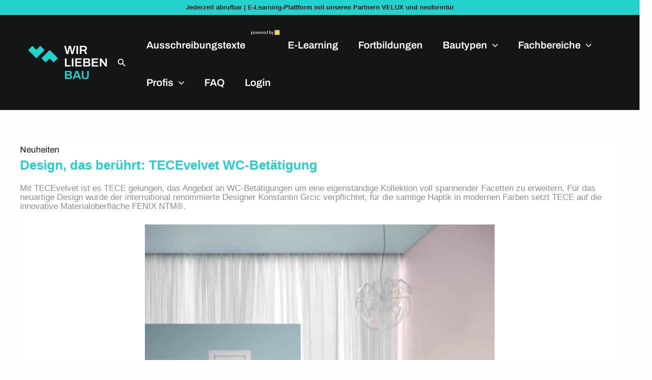

--- FILE ---
content_type: text/html; charset=UTF-8
request_url: https://www.wirliebenbau.de/design-das-beruehrt-tecevelvet-wc-betaetigung/
body_size: 132873
content:
<!DOCTYPE html>
<html lang="de">
<head>
<meta charset="UTF-8">
<meta name="viewport" content="width=device-width, initial-scale=1">
	<link rel="profile" href="https://gmpg.org/xfn/11"> 
	<meta name='robots' content='index, follow, max-image-preview:large, max-snippet:-1, max-video-preview:-1' />
	<style></style>
	<script>window._wca = window._wca || [];</script>

	<!-- This site is optimized with the Yoast SEO plugin v25.3 - https://yoast.com/wordpress/plugins/seo/ -->
	<title>Design, das berührt: TECEvelvet WC-Betätigung - WirliebenBau</title><link rel="preload" data-rocket-preload as="font" href="https://www.wirliebenbau.de/wp-content/uploads/omgf/astra-google-fonts/archivo-normal-latin.woff2?ver=1748848668" crossorigin><link rel="preload" data-rocket-preload as="font" href="https://www.wirliebenbau.de/wp-content/plugins/sfwd-lms/themes/ld30/assets/fonts/ld-icons.ttf?e0vk6b" crossorigin><link rel="preload" data-rocket-preload as="font" href="https://testing.wirliebenbau.de/wp-content/uploads/elementor/google-fonts/fonts/archivo-k3kpo8udi-1m0wlsv9xaw6lqkqwy8q82slydoxi.woff2" crossorigin><link rel="preload" data-rocket-preload as="font" href="https://testing.wirliebenbau.de/wp-content/uploads/elementor/google-fonts/fonts/dmsans-rp2yp2ywxg089urii5-g4vlh9vod8cmcqbu0-k4.woff2" crossorigin><link rel="preload" data-rocket-preload as="font" href="https://www.wirliebenbau.de/wp-content/plugins/elementskit-lite/modules/elementskit-icon-pack/assets/fonts/elementskit.woff?y24e1e" crossorigin><style id="wpr-usedcss">img:is([sizes=auto i],[sizes^="auto," i]){contain-intrinsic-size:3000px 1500px}.sr-only{position:absolute;width:1px;height:1px;padding:0;margin:-1px;overflow:hidden;clip:rect(0,0,0,0);border:0}.slide .ui-corner-all{border-bottom-right-radius:4px}.slide .ui-corner-all{border-bottom-left-radius:4px}.slide .ui-corner-all{border-top-right-radius:4px}.slide .ui-corner-all{border-top-left-radius:4px}.slide .ui-widget-content{background:#fff;border:1px solid #aaa;color:#222}body{transition:margin-left .2s}#berocket-ajax-filters-sidebar.active,#berocket-ajax-filters-sidebar.active+#berocket-ajax-filters-sidebar-shadow{left:0;display:block;visibility:visible}.berocket_ajax_filters_toggle *{box-sizing:border-box!important}.berocket_ajax_filters_toggle:focus,.berocket_ajax_filters_toggle:hover{text-decoration:none}.berocket_ajax_filters_toggle.active i,.berocket_ajax_filters_toggle.active i:after,.berocket_ajax_filters_toggle.active i:before,.berocket_ajax_filters_toggle:hover i,.berocket_ajax_filters_toggle:hover i:after,.berocket_ajax_filters_toggle:hover i:before{background:#2a2a2a}.berocket_ajax_filters_toggle:hover i:before{width:14px}.berocket_ajax_filters_toggle:hover i:after{width:11px}.berocket_ajax_filters_toggle.active i{background-color:transparent!important}.berocket_ajax_filters_toggle.active i:before{transform:rotate(45deg);width:17px;top:0}.berocket_ajax_filters_toggle.active i:after{transform:rotate(135deg);width:17px;top:0}.berocket_ajax_filters_toggle span{width:25px;height:25px;left:-10px}.berocket_ajax_filters_toggle span i,.berocket_ajax_filters_toggle span i:after,.berocket_ajax_filters_toggle span i:before{box-sizing:border-box!important;top:18px;width:17px;height:2px;background:#ababab;display:block;transition:all .2s;content:'';position:absolute;left:0}.berocket_ajax_filters_toggle span i:before{top:-6px}.berocket_ajax_filters_toggle span i:after{top:6px}.berocket_ajax_filters_toggle span b,.berocket_ajax_filters_toggle span s{position:absolute;display:block;top:0;left:0}.berocket_ajax_filters_toggle span b:after,.berocket_ajax_filters_toggle span b:before,.berocket_ajax_filters_toggle span s:after,.berocket_ajax_filters_toggle span s:before,.berocket_ajax_filters_toggle span:after,.berocket_ajax_filters_toggle span:before{content:'';display:block;position:absolute;top:0;left:0;z-index:100;box-sizing:border-box!important}.berocket_ajax_filters_toggle.icon-theme-2.active b:after,.berocket_ajax_filters_toggle.icon-theme-2.active b:before,.berocket_ajax_filters_toggle.icon-theme-3.active b,.berocket_ajax_filters_toggle.icon-theme-3.active b:after,.berocket_ajax_filters_toggle.icon-theme-3.active b:before,.berocket_ajax_filters_toggle.icon-theme-4.active b,.berocket_ajax_filters_toggle.icon-theme-4.active b:after,.berocket_ajax_filters_toggle.icon-theme-4.active b:before,.berocket_ajax_filters_toggle.icon-theme-5.active s,.berocket_ajax_filters_toggle.icon-theme-5.active s:after,.berocket_ajax_filters_toggle.icon-theme-5.active s:before,.berocket_ajax_filters_toggle.icon-theme-6.active s,.berocket_ajax_filters_toggle.icon-theme-6.active s:after,.berocket_ajax_filters_toggle.icon-theme-6.active s:before{display:none}.berocket_ajax_filters_toggle.icon-theme-1 span i{width:11px;left:4px}.berocket_ajax_filters_toggle.icon-theme-1 span i:after{width:3px;left:4px}.berocket_ajax_filters_toggle.icon-theme-1 span i:before{width:19px;left:-4px}.berocket_ajax_filters_toggle.icon-theme-1.active span i:before{transform:rotate(45deg);width:17px;top:0;left:-4px}.berocket_ajax_filters_toggle.icon-theme-1.active span i:after{transform:rotate(135deg);width:17px;bottom:0;left:-4px}.berocket_ajax_filters_toggle.icon-theme-2.active i:before,.berocket_ajax_filters_toggle.icon-theme-3.active i:before{transform:rotate(45deg)}.berocket_ajax_filters_toggle.icon-theme-2 span{margin-left:-3px}.berocket_ajax_filters_toggle.icon-theme-2 span,.berocket_ajax_filters_toggle.icon-theme-2 span:after,.berocket_ajax_filters_toggle.icon-theme-2 span:before{background:0 0!important}.berocket_ajax_filters_toggle.icon-theme-2 span i{top:18px;width:17px;height:0;background:0 0;z-index:20}.berocket_ajax_filters_toggle.icon-theme-2 span i:after,.berocket_ajax_filters_toggle.icon-theme-2 span i:before{height:2px;width:26px;background-color:#ababab;position:absolute;left:0}.berocket_ajax_filters_toggle.icon-theme-2 span i:before{top:-5px}.berocket_ajax_filters_toggle.icon-theme-2 span i:after{top:5px}.berocket_ajax_filters_toggle.icon-theme-2 span b{background-color:transparent;z-index:21;top:18px}.berocket_ajax_filters_toggle.icon-theme-2 span b:after,.berocket_ajax_filters_toggle.icon-theme-2 span b:before{height:10px;width:10px;border:2px solid #ababab;position:absolute;border-radius:50%;background-color:#fff}.berocket_ajax_filters_toggle.icon-theme-2 span b:before{top:-9px;left:2px}.berocket_ajax_filters_toggle.icon-theme-2 span b:after{top:1px;left:14px}.berocket_ajax_filters_toggle.icon-theme-2.active i:after,.berocket_ajax_filters_toggle.icon-theme-2.active i:before{width:17px;top:0;left:3px}.berocket_ajax_filters_toggle.icon-theme-2.active i:after{transform:rotate(135deg)}.berocket_ajax_filters_toggle.icon-theme-2:hover i:after,.berocket_ajax_filters_toggle.icon-theme-2:hover i:before{background-color:#2a2a2a}.berocket_ajax_filters_toggle.icon-theme-2:hover b:after,.berocket_ajax_filters_toggle.icon-theme-2:hover b:before{border-color:#2a2a2a}.berocket_ajax_filters_toggle.icon-theme-3 span{width:26px;margin-left:-3px}.berocket_ajax_filters_toggle.icon-theme-3 span,.berocket_ajax_filters_toggle.icon-theme-3 span:after,.berocket_ajax_filters_toggle.icon-theme-3 span:before{background:0 0!important}.berocket_ajax_filters_toggle.icon-theme-3 span i,.berocket_ajax_filters_toggle.icon-theme-3 span i:after,.berocket_ajax_filters_toggle.icon-theme-3 span i:before{width:100%;left:0}.berocket_ajax_filters_toggle.icon-theme-3 span i:before{top:-9px}.berocket_ajax_filters_toggle.icon-theme-3 span i:after{top:9px}.berocket_ajax_filters_toggle.icon-theme-3 span b{top:14px;left:2px}.berocket_ajax_filters_toggle.icon-theme-3 span b,.berocket_ajax_filters_toggle.icon-theme-3 span b:after,.berocket_ajax_filters_toggle.icon-theme-3 span b:before{height:10px;width:10px;border:2px solid #ababab;border-radius:50%;background-color:#fff}.berocket_ajax_filters_toggle.icon-theme-3 span b:after,.berocket_ajax_filters_toggle.icon-theme-3 span b:before{left:10px;position:absolute;content:'';top:7px}.berocket_ajax_filters_toggle.icon-theme-3 span b:after{top:-11px}.berocket_ajax_filters_toggle.icon-theme-3.active i{background-color:transparent}.berocket_ajax_filters_toggle.icon-theme-3.active i:after,.berocket_ajax_filters_toggle.icon-theme-3.active i:before{width:17px;top:0;left:3px}.berocket_ajax_filters_toggle.icon-theme-3.active i:after{transform:rotate(135deg)}.berocket_ajax_filters_toggle.icon-theme-4.active i:before,.berocket_ajax_filters_toggle.icon-theme-5.active b:before,.berocket_ajax_filters_toggle.icon-theme-6.active b:before{transform:rotate(45deg)}.berocket_ajax_filters_toggle.icon-theme-3:hover i,.berocket_ajax_filters_toggle.icon-theme-3:hover i:after,.berocket_ajax_filters_toggle.icon-theme-3:hover i:before{background-color:#2a2a2a}.berocket_ajax_filters_toggle.icon-theme-3:hover b,.berocket_ajax_filters_toggle.icon-theme-3:hover b:after,.berocket_ajax_filters_toggle.icon-theme-3:hover b:before{border-color:#2a2a2a}.berocket_ajax_filters_toggle.icon-theme-4 span{width:26px;margin-left:-3px}.berocket_ajax_filters_toggle.icon-theme-4 span,.berocket_ajax_filters_toggle.icon-theme-4 span:after,.berocket_ajax_filters_toggle.icon-theme-4 span:before{background:0 0!important}.berocket_ajax_filters_toggle.icon-theme-4 span i,.berocket_ajax_filters_toggle.icon-theme-4 span i:after,.berocket_ajax_filters_toggle.icon-theme-4 span i:before{width:100%;left:0}.berocket_ajax_filters_toggle.icon-theme-4 span i:before{top:-9px}.berocket_ajax_filters_toggle.icon-theme-4 span i:after{top:9px}.berocket_ajax_filters_toggle.icon-theme-4 span b{top:15px;left:16px}.berocket_ajax_filters_toggle.icon-theme-4 span b,.berocket_ajax_filters_toggle.icon-theme-4 span b:after,.berocket_ajax_filters_toggle.icon-theme-4 span b:before{height:8px;width:8px;border-radius:50%;border:4px solid #ababab;box-sizing:content-box;position:absolute}.berocket_ajax_filters_toggle.icon-theme-4 span b:before{content:'';top:-13px;left:-10px}.berocket_ajax_filters_toggle.icon-theme-4 span b:after{content:'';top:5px;left:-18px}.berocket_ajax_filters_toggle.icon-theme-4.active i{background-color:transparent}.berocket_ajax_filters_toggle.icon-theme-4:hover i,.berocket_ajax_filters_toggle.icon-theme-4:hover i:after,.berocket_ajax_filters_toggle.icon-theme-4:hover i:before,.berocket_ajax_filters_toggle.icon-theme-5:hover b,.berocket_ajax_filters_toggle.icon-theme-5:hover b:after,.berocket_ajax_filters_toggle.icon-theme-5:hover b:before,.berocket_ajax_filters_toggle.icon-theme-5:hover s,.berocket_ajax_filters_toggle.icon-theme-5:hover s:after,.berocket_ajax_filters_toggle.icon-theme-5:hover s:before{background-color:#2a2a2a}.berocket_ajax_filters_toggle.icon-theme-4.active i:after,.berocket_ajax_filters_toggle.icon-theme-4.active i:before{width:17px;top:0;left:3px}.berocket_ajax_filters_toggle.icon-theme-4.active i:after{transform:rotate(135deg)}.berocket_ajax_filters_toggle.icon-theme-4:hover b,.berocket_ajax_filters_toggle.icon-theme-4:hover b:after,.berocket_ajax_filters_toggle.icon-theme-4:hover b:before{border-color:#2a2a2a}.berocket_ajax_filters_toggle.icon-theme-4.theme-5 span b,.berocket_ajax_filters_toggle.icon-theme-4.theme-5 span b:after,.berocket_ajax_filters_toggle.icon-theme-4.theme-5 span b:before{border-color:#fff}.berocket_ajax_filters_toggle.icon-theme-5 span{margin-left:-3px}.berocket_ajax_filters_toggle.icon-theme-5 span,.berocket_ajax_filters_toggle.icon-theme-5 span i,.berocket_ajax_filters_toggle.icon-theme-5 span i:after,.berocket_ajax_filters_toggle.icon-theme-5 span i:before,.berocket_ajax_filters_toggle.icon-theme-5 span:after,.berocket_ajax_filters_toggle.icon-theme-5 span:before{background:0 0!important}.berocket_ajax_filters_toggle.icon-theme-5 span b,.berocket_ajax_filters_toggle.icon-theme-5 span b:after,.berocket_ajax_filters_toggle.icon-theme-5 span b:before,.berocket_ajax_filters_toggle.icon-theme-5 span s,.berocket_ajax_filters_toggle.icon-theme-5 span s:after,.berocket_ajax_filters_toggle.icon-theme-5 span s:before{border:2px solid #383b40;border-radius:50%;background-color:#fff;width:6px;height:6px;top:8px;bottom:auto}.berocket_ajax_filters_toggle.icon-theme-5 span b:before{left:7px;top:-2px}.berocket_ajax_filters_toggle.icon-theme-5 span b:after{left:17px;top:-2px}.berocket_ajax_filters_toggle.icon-theme-5 span s{left:4px;top:16px}.berocket_ajax_filters_toggle.icon-theme-5 span s:before{top:-2px;left:8px}.berocket_ajax_filters_toggle.icon-theme-5 span s:after{top:6px;left:3px}.berocket_ajax_filters_toggle.icon-theme-5.active b{border:transparent;background:0 0;left:4px}.berocket_ajax_filters_toggle.icon-theme-5.active b:after,.berocket_ajax_filters_toggle.icon-theme-5.active b:before{width:17px;top:10px;border:1px solid #2a2a2a;height:0;left:0;border-radius:0}.berocket_ajax_filters_toggle.icon-theme-5.active b:after{transform:rotate(135deg)}.berocket_ajax_filters_toggle.icon-theme-5.theme-5 span b,.berocket_ajax_filters_toggle.icon-theme-5.theme-5 span s{margin-top:1px}.berocket_ajax_filters_toggle.icon-theme-5.theme-5 span b,.berocket_ajax_filters_toggle.icon-theme-5.theme-5 span b:after,.berocket_ajax_filters_toggle.icon-theme-5.theme-5 span b:before,.berocket_ajax_filters_toggle.icon-theme-5.theme-5 span s,.berocket_ajax_filters_toggle.icon-theme-5.theme-5 span s:after,.berocket_ajax_filters_toggle.icon-theme-5.theme-5 span s:before{border-color:#fff;background:0 0}.berocket_ajax_filters_toggle.icon-theme-5.theme-5.active span b{margin-top:0;border:transparent;background:0 0}.berocket_ajax_filters_toggle.icon-theme-6 span{margin-left:-3px}.berocket_ajax_filters_toggle.icon-theme-6 span,.berocket_ajax_filters_toggle.icon-theme-6 span i,.berocket_ajax_filters_toggle.icon-theme-6 span i:after,.berocket_ajax_filters_toggle.icon-theme-6 span i:before,.berocket_ajax_filters_toggle.icon-theme-6 span:after,.berocket_ajax_filters_toggle.icon-theme-6 span:before{background:0 0!important}.berocket_ajax_filters_toggle.icon-theme-6 span b,.berocket_ajax_filters_toggle.icon-theme-6 span b:after,.berocket_ajax_filters_toggle.icon-theme-6 span b:before,.berocket_ajax_filters_toggle.icon-theme-6 span s,.berocket_ajax_filters_toggle.icon-theme-6 span s:after,.berocket_ajax_filters_toggle.icon-theme-6 span s:before{border:3px solid #383b40;border-radius:50%;width:6px;height:6px;top:8px;bottom:auto}.berocket_ajax_filters_toggle.icon-theme-6 span b:before{left:6px;top:-3px}.berocket_ajax_filters_toggle.icon-theme-6 span b:after{left:16px;top:-3px}.berocket_ajax_filters_toggle.icon-theme-6 span s{left:4px;top:16px}.berocket_ajax_filters_toggle.icon-theme-6 span s:before{top:-3px;left:7px}.berocket_ajax_filters_toggle.icon-theme-6 span s:after{top:5px;left:2px}.berocket_ajax_filters_toggle.icon-theme-6:hover b,.berocket_ajax_filters_toggle.icon-theme-6:hover b:after,.berocket_ajax_filters_toggle.icon-theme-6:hover b:before,.berocket_ajax_filters_toggle.icon-theme-6:hover s,.berocket_ajax_filters_toggle.icon-theme-6:hover s:after,.berocket_ajax_filters_toggle.icon-theme-6:hover s:before{background-color:#fff}.berocket_ajax_filters_toggle.icon-theme-6.active b{border:transparent;background:0 0;left:4px}.berocket_ajax_filters_toggle.icon-theme-6.active b:after,.berocket_ajax_filters_toggle.icon-theme-6.active b:before{width:17px;top:10px;border:1px solid #2a2a2a;height:0;left:0;border-radius:0}.berocket_ajax_filters_toggle.theme-1 span,.berocket_ajax_filters_toggle.theme-2 span{left:-10px}.berocket_ajax_filters_toggle.icon-theme-6.active b:after{transform:rotate(135deg)}.berocket_ajax_filters_toggle.icon-theme-6.theme-5 span b,.berocket_ajax_filters_toggle.icon-theme-6.theme-5 span s{margin-top:1px}.berocket_ajax_filters_toggle.icon-theme-6.theme-5 span b,.berocket_ajax_filters_toggle.icon-theme-6.theme-5 span b:after,.berocket_ajax_filters_toggle.icon-theme-6.theme-5 span b:before,.berocket_ajax_filters_toggle.icon-theme-6.theme-5 span s,.berocket_ajax_filters_toggle.icon-theme-6.theme-5 span s:after,.berocket_ajax_filters_toggle.icon-theme-6.theme-5 span s:before{border-color:#fff}.berocket_ajax_filters_toggle.icon-theme-6.theme-5.active span b{margin-top:0;border:transparent;background:0 0}.berocket_ajax_filters_toggle.theme-1,.berocket_ajax_filters_toggle.theme-2{background:#fff;border:1px solid #ebebeb;padding:1px 0;height:40px;line-height:32px;text-align:center;font-weight:400}.berocket_ajax_filters_toggle,.berocket_ajax_filters_toggle:focus,.berocket_ajax_filters_toggle:hover{text-decoration:none}.berocket_ajax_filters_toggle,.berocket_ajax_filters_toggle *{box-sizing:border-box!important}.berocket_ajax_filters_toggle span{position:relative;display:inline-block;z-index:20}.berocket_ajax_filters_toggle.theme-2{box-shadow:0 0 6px 0 #dedede}.berocket_ajax_filters_toggle.theme-1 span i,.berocket_ajax_filters_toggle.theme-1 span i:after,.berocket_ajax_filters_toggle.theme-1 span i:before,.berocket_ajax_filters_toggle.theme-1.active i,.berocket_ajax_filters_toggle.theme-1.active i:after,.berocket_ajax_filters_toggle.theme-1.active i:before,.berocket_ajax_filters_toggle.theme-1:hover i,.berocket_ajax_filters_toggle.theme-1:hover i:after,.berocket_ajax_filters_toggle.theme-1:hover i:before{background-color:#2a2a2a}.berocket_ajax_filters_toggle.theme-3{background:#ff4e3d;height:40px;line-height:32px;text-align:center;padding:4px 0 4px 36px;font-weight:400;color:#fff}.berocket_ajax_filters_toggle.theme-3:before{background:#d43f34;content:"";position:absolute;left:0;top:0;bottom:0;width:40px}.berocket_ajax_filters_toggle.theme-3 span{position:absolute;left:11px;top:1px}.berocket_ajax_filters_toggle.theme-3 span i,.berocket_ajax_filters_toggle.theme-3 span i:after,.berocket_ajax_filters_toggle.theme-3 span i:before,.berocket_ajax_filters_toggle.theme-3.active i,.berocket_ajax_filters_toggle.theme-3.active i:after,.berocket_ajax_filters_toggle.theme-3.active i:before,.berocket_ajax_filters_toggle.theme-3:hover i,.berocket_ajax_filters_toggle.theme-3:hover i:after,.berocket_ajax_filters_toggle.theme-3:hover i:before{background-color:#fff}.berocket_ajax_filters_toggle.theme-3 span b,.berocket_ajax_filters_toggle.theme-3 span b:after,.berocket_ajax_filters_toggle.theme-3 span b:before,.berocket_ajax_filters_toggle.theme-3 span s,.berocket_ajax_filters_toggle.theme-3 span s:after,.berocket_ajax_filters_toggle.theme-3 span s:before,.berocket_ajax_filters_toggle.theme-3.active b,.berocket_ajax_filters_toggle.theme-3.active b:after,.berocket_ajax_filters_toggle.theme-3.active b:before,.berocket_ajax_filters_toggle.theme-3.active s,.berocket_ajax_filters_toggle.theme-3.active s:after,.berocket_ajax_filters_toggle.theme-3.active s:before,.berocket_ajax_filters_toggle.theme-3:hover b,.berocket_ajax_filters_toggle.theme-3:hover b:after,.berocket_ajax_filters_toggle.theme-3:hover b:before,.berocket_ajax_filters_toggle.theme-3:hover s,.berocket_ajax_filters_toggle.theme-3:hover s:after,.berocket_ajax_filters_toggle.theme-3:hover s:before{border-color:#fff;background-color:#d43f34}.berocket_ajax_filters_toggle.theme-4{background:#fff;height:40px;line-height:32px;text-align:center;padding:4px 0;font-weight:400;color:#79c7a5;box-shadow:0 5px 5px 0 #c7e8dbc7}.berocket_ajax_filters_toggle.theme-4 span{left:-10px}.berocket_ajax_filters_toggle.theme-4 span i,.berocket_ajax_filters_toggle.theme-4 span i:after,.berocket_ajax_filters_toggle.theme-4 span i:before{border-color:#79c7a5}.berocket_ajax_filters_toggle.theme-4:hover span i,.berocket_ajax_filters_toggle.theme-4:hover span i:after,.berocket_ajax_filters_toggle.theme-4:hover span i:before{border-color:#47b585}.berocket_ajax_filters_toggle.theme-4 span i,.berocket_ajax_filters_toggle.theme-4 span i:after,.berocket_ajax_filters_toggle.theme-4 span i:before,.berocket_ajax_filters_toggle.theme-4.active i,.berocket_ajax_filters_toggle.theme-4.active i:after,.berocket_ajax_filters_toggle.theme-4.active i:before,.berocket_ajax_filters_toggle.theme-4:hover i,.berocket_ajax_filters_toggle.theme-4:hover i:after,.berocket_ajax_filters_toggle.theme-4:hover i:before{background-color:#79c7a5}.berocket_ajax_filters_toggle.theme-4 span b,.berocket_ajax_filters_toggle.theme-4 span b:after,.berocket_ajax_filters_toggle.theme-4 span b:before,.berocket_ajax_filters_toggle.theme-4 span s,.berocket_ajax_filters_toggle.theme-4 span s:after,.berocket_ajax_filters_toggle.theme-4 span s:before,.berocket_ajax_filters_toggle.theme-4.active b,.berocket_ajax_filters_toggle.theme-4.active b:after,.berocket_ajax_filters_toggle.theme-4.active b:before,.berocket_ajax_filters_toggle.theme-4.active s,.berocket_ajax_filters_toggle.theme-4.active s:after,.berocket_ajax_filters_toggle.theme-4.active s:before,.berocket_ajax_filters_toggle.theme-4:hover b,.berocket_ajax_filters_toggle.theme-4:hover b:after,.berocket_ajax_filters_toggle.theme-4:hover b:before,.berocket_ajax_filters_toggle.theme-4:hover s,.berocket_ajax_filters_toggle.theme-4:hover s:after,.berocket_ajax_filters_toggle.theme-4:hover s:before{border-color:#79c7a5;background-color:#fff}.berocket_ajax_filters_toggle.theme-5{height:40px;line-height:32px;text-align:center;padding:4px 0;font-weight:400;color:#fff;border-radius:20px;background:#65d6d0;background:linear-gradient(90deg,#65d6d0 0,#39b4ef 56%,#2aa1f5 100%)}.berocket_ajax_filters_toggle.theme-5:before{content:'';height:34px;width:34px;position:absolute;top:3px;left:3px;border:1px solid #fff;box-sizing:border-box;border-radius:50%}.berocket_ajax_filters_toggle.theme-6,.berocket_ajax_filters_toggle.theme-7,.berocket_ajax_filters_toggle.theme-8{height:50px;line-height:29px;text-align:center;font-weight:400}.berocket_ajax_filters_toggle.theme-5 span{position:absolute;left:11px;top:1px}.berocket_ajax_filters_toggle.theme-5 span i,.berocket_ajax_filters_toggle.theme-5 span i:after,.berocket_ajax_filters_toggle.theme-5 span i:before,.berocket_ajax_filters_toggle.theme-5.active i,.berocket_ajax_filters_toggle.theme-5.active i:after,.berocket_ajax_filters_toggle.theme-5.active i:before,.berocket_ajax_filters_toggle.theme-5:hover i,.berocket_ajax_filters_toggle.theme-5:hover i:after,.berocket_ajax_filters_toggle.theme-5:hover i:before{background-color:#fff}.berocket_ajax_filters_toggle.theme-5 span b,.berocket_ajax_filters_toggle.theme-5 span b:after,.berocket_ajax_filters_toggle.theme-5 span b:before,.berocket_ajax_filters_toggle.theme-5 span s,.berocket_ajax_filters_toggle.theme-5 span s:after,.berocket_ajax_filters_toggle.theme-5 span s:before,.berocket_ajax_filters_toggle.theme-5.active b,.berocket_ajax_filters_toggle.theme-5.active b:after,.berocket_ajax_filters_toggle.theme-5.active b:before,.berocket_ajax_filters_toggle.theme-5.active s,.berocket_ajax_filters_toggle.theme-5.active s:after,.berocket_ajax_filters_toggle.theme-5.active s:before,.berocket_ajax_filters_toggle.theme-5:hover b,.berocket_ajax_filters_toggle.theme-5:hover b:after,.berocket_ajax_filters_toggle.theme-5:hover b:before,.berocket_ajax_filters_toggle.theme-5:hover s,.berocket_ajax_filters_toggle.theme-5:hover s:after,.berocket_ajax_filters_toggle.theme-5:hover s:before{border-color:#65d6d0;background-color:#fff}.berocket_ajax_filters_toggle.theme-6{padding:10px 0 10px 12px;color:#fff;border-radius:6px;background:#ed5153;border-bottom:4px solid #e14043}.berocket_ajax_filters_toggle.theme-6 span{position:absolute;left:13px;top:5px}.berocket_ajax_filters_toggle.theme-6 span i,.berocket_ajax_filters_toggle.theme-6 span i:after,.berocket_ajax_filters_toggle.theme-6 span i:before,.berocket_ajax_filters_toggle.theme-6.active i,.berocket_ajax_filters_toggle.theme-6.active i:after,.berocket_ajax_filters_toggle.theme-6.active i:before,.berocket_ajax_filters_toggle.theme-6:hover i,.berocket_ajax_filters_toggle.theme-6:hover i:after,.berocket_ajax_filters_toggle.theme-6:hover i:before{background-color:#fff}.berocket_ajax_filters_toggle.theme-6 span b,.berocket_ajax_filters_toggle.theme-6 span b:after,.berocket_ajax_filters_toggle.theme-6 span b:before,.berocket_ajax_filters_toggle.theme-6 span s,.berocket_ajax_filters_toggle.theme-6 span s:after,.berocket_ajax_filters_toggle.theme-6 span s:before,.berocket_ajax_filters_toggle.theme-6.active b,.berocket_ajax_filters_toggle.theme-6.active b:after,.berocket_ajax_filters_toggle.theme-6.active b:before,.berocket_ajax_filters_toggle.theme-6.active s,.berocket_ajax_filters_toggle.theme-6.active s:after,.berocket_ajax_filters_toggle.theme-6.active s:before,.berocket_ajax_filters_toggle.theme-6:hover b,.berocket_ajax_filters_toggle.theme-6:hover b:after,.berocket_ajax_filters_toggle.theme-6:hover b:before,.berocket_ajax_filters_toggle.theme-6:hover s,.berocket_ajax_filters_toggle.theme-6:hover s:after,.berocket_ajax_filters_toggle.theme-6:hover s:before{border-color:#fff;background-color:#ed5153}.berocket_ajax_filters_toggle.theme-7{padding:10px 0 10px 44px;color:#fff;border-radius:6px;background:#a39cff;border:0}.berocket_ajax_filters_toggle.theme-7:after{content:"";background:#fff;top:4px;left:4px;bottom:4px;position:absolute;width:44px;display:block;z-index:10;border-radius:6px}.berocket_ajax_filters_toggle.theme-7 span{position:absolute;left:17px;top:6px}.berocket_ajax_filters_toggle.theme-7 span i,.berocket_ajax_filters_toggle.theme-7 span i:after,.berocket_ajax_filters_toggle.theme-7 span i:before,.berocket_ajax_filters_toggle.theme-7.active i,.berocket_ajax_filters_toggle.theme-7.active i:after,.berocket_ajax_filters_toggle.theme-7.active i:before,.berocket_ajax_filters_toggle.theme-7:hover i,.berocket_ajax_filters_toggle.theme-7:hover i:after,.berocket_ajax_filters_toggle.theme-7:hover i:before{background-color:#6d5ceb}.berocket_ajax_filters_toggle.theme-7 span b,.berocket_ajax_filters_toggle.theme-7 span b:after,.berocket_ajax_filters_toggle.theme-7 span b:before,.berocket_ajax_filters_toggle.theme-7 span s,.berocket_ajax_filters_toggle.theme-7 span s:after,.berocket_ajax_filters_toggle.theme-7 span s:before,.berocket_ajax_filters_toggle.theme-7.active b,.berocket_ajax_filters_toggle.theme-7.active b:after,.berocket_ajax_filters_toggle.theme-7.active b:before,.berocket_ajax_filters_toggle.theme-7.active s,.berocket_ajax_filters_toggle.theme-7.active s:after,.berocket_ajax_filters_toggle.theme-7.active s:before,.berocket_ajax_filters_toggle.theme-7:hover b,.berocket_ajax_filters_toggle.theme-7:hover b:after,.berocket_ajax_filters_toggle.theme-7:hover b:before,.berocket_ajax_filters_toggle.theme-7:hover s,.berocket_ajax_filters_toggle.theme-7:hover s:after,.berocket_ajax_filters_toggle.theme-7:hover s:before{border-color:#6d5ceb;background-color:#fff}.berocket_ajax_filters_toggle.theme-8{padding:10px 0 10px 12px;color:#333;border-radius:6px;background:#fff;border:0;box-shadow:0 2px 2px 2px #ccc}.berocket_ajax_filters_toggle.theme-10,.berocket_ajax_filters_toggle.theme-9{height:50px;line-height:29px;padding:10px 0 10px 12px;font-weight:400;color:#fff;text-align:center}.berocket_ajax_filters_toggle.theme-8 span{position:absolute;left:17px;top:5px}.berocket_ajax_filters_toggle.theme-8 span i,.berocket_ajax_filters_toggle.theme-8 span i:after,.berocket_ajax_filters_toggle.theme-8 span i:before,.berocket_ajax_filters_toggle.theme-8.active i,.berocket_ajax_filters_toggle.theme-8.active i:after,.berocket_ajax_filters_toggle.theme-8.active i:before,.berocket_ajax_filters_toggle.theme-8:hover i,.berocket_ajax_filters_toggle.theme-8:hover i:after,.berocket_ajax_filters_toggle.theme-8:hover i:before{background-color:#333}.berocket_ajax_filters_toggle.theme-8 span b,.berocket_ajax_filters_toggle.theme-8 span b:after,.berocket_ajax_filters_toggle.theme-8 span b:before,.berocket_ajax_filters_toggle.theme-8 span s,.berocket_ajax_filters_toggle.theme-8 span s:after,.berocket_ajax_filters_toggle.theme-8 span s:before,.berocket_ajax_filters_toggle.theme-8.active b,.berocket_ajax_filters_toggle.theme-8.active b:after,.berocket_ajax_filters_toggle.theme-8.active b:before,.berocket_ajax_filters_toggle.theme-8.active s,.berocket_ajax_filters_toggle.theme-8.active s:after,.berocket_ajax_filters_toggle.theme-8.active s:before,.berocket_ajax_filters_toggle.theme-8:hover b,.berocket_ajax_filters_toggle.theme-8:hover b:after,.berocket_ajax_filters_toggle.theme-8:hover b:before,.berocket_ajax_filters_toggle.theme-8:hover s,.berocket_ajax_filters_toggle.theme-8:hover s:after,.berocket_ajax_filters_toggle.theme-8:hover s:before{border-color:#333;background-color:#fff}.berocket_ajax_filters_toggle.theme-9{border-radius:6px;background:#4f5055;background:radial-gradient(circle,#4f5055 0,#87888d 100%);border:0}.berocket_ajax_filters_toggle.theme-9 span{position:absolute;left:17px;top:5px}.berocket_ajax_filters_toggle.theme-9 span i,.berocket_ajax_filters_toggle.theme-9 span i:after,.berocket_ajax_filters_toggle.theme-9 span i:before,.berocket_ajax_filters_toggle.theme-9.active i,.berocket_ajax_filters_toggle.theme-9.active i:after,.berocket_ajax_filters_toggle.theme-9.active i:before,.berocket_ajax_filters_toggle.theme-9:hover i,.berocket_ajax_filters_toggle.theme-9:hover i:after,.berocket_ajax_filters_toggle.theme-9:hover i:before{background-color:#fff}.berocket_ajax_filters_toggle.theme-9 span b,.berocket_ajax_filters_toggle.theme-9 span b:after,.berocket_ajax_filters_toggle.theme-9 span b:before,.berocket_ajax_filters_toggle.theme-9 span s,.berocket_ajax_filters_toggle.theme-9 span s:after,.berocket_ajax_filters_toggle.theme-9 span s:before,.berocket_ajax_filters_toggle.theme-9.active b,.berocket_ajax_filters_toggle.theme-9.active b:after,.berocket_ajax_filters_toggle.theme-9.active b:before,.berocket_ajax_filters_toggle.theme-9.active s,.berocket_ajax_filters_toggle.theme-9.active s:after,.berocket_ajax_filters_toggle.theme-9.active s:before,.berocket_ajax_filters_toggle.theme-9:hover b,.berocket_ajax_filters_toggle.theme-9:hover b:after,.berocket_ajax_filters_toggle.theme-9:hover b:before,.berocket_ajax_filters_toggle.theme-9:hover s,.berocket_ajax_filters_toggle.theme-9:hover s:after,.berocket_ajax_filters_toggle.theme-9:hover s:before{border-color:#fff;background-color:#87888d}.berocket_ajax_filters_toggle.theme-10{border-radius:8px;background:#db0071;border:0}.berocket_ajax_filters_toggle.theme-10:after{content:"";top:50%;left:15%;right:15%;bottom:0;position:absolute;display:block;z-index:-1;border-radius:6px;box-shadow:0 0 35px 1px #db0071}.berocket_ajax_filters_toggle.theme-10 span{position:absolute;left:17px;top:5px}.berocket_ajax_filters_toggle.theme-10 span i,.berocket_ajax_filters_toggle.theme-10 span i:after,.berocket_ajax_filters_toggle.theme-10 span i:before,.berocket_ajax_filters_toggle.theme-10.active i,.berocket_ajax_filters_toggle.theme-10.active i:after,.berocket_ajax_filters_toggle.theme-10.active i:before,.berocket_ajax_filters_toggle.theme-10:hover i,.berocket_ajax_filters_toggle.theme-10:hover i:after,.berocket_ajax_filters_toggle.theme-10:hover i:before{background-color:#fff}.berocket_ajax_filters_toggle.theme-10 span b,.berocket_ajax_filters_toggle.theme-10 span b:after,.berocket_ajax_filters_toggle.theme-10 span b:before,.berocket_ajax_filters_toggle.theme-10 span s,.berocket_ajax_filters_toggle.theme-10 span s:after,.berocket_ajax_filters_toggle.theme-10 span s:before,.berocket_ajax_filters_toggle.theme-10.active b,.berocket_ajax_filters_toggle.theme-10.active b:after,.berocket_ajax_filters_toggle.theme-10.active b:before,.berocket_ajax_filters_toggle.theme-10.active s,.berocket_ajax_filters_toggle.theme-10.active s:after,.berocket_ajax_filters_toggle.theme-10.active s:before,.berocket_ajax_filters_toggle.theme-10:hover b,.berocket_ajax_filters_toggle.theme-10:hover b:after,.berocket_ajax_filters_toggle.theme-10:hover b:before,.berocket_ajax_filters_toggle.theme-10:hover s,.berocket_ajax_filters_toggle.theme-10:hover s:after,.berocket_ajax_filters_toggle.theme-10:hover s:before{border-color:#fff;background-color:#db0071}#berocket-ajax-filters-sidebar.sidebar-theme-1.active+#berocket-ajax-filters-sidebar-shadow{display:none}#berocket-ajax-filters-sidebar.sidebar-theme-2.active+#berocket-ajax-filters-sidebar-shadow{background-color:#fff}address,blockquote,body,dd,dl,dt,fieldset,figure,h1,h2,h3,h4,h5,h6,hr,html,iframe,legend,li,ol,p,pre,textarea,ul{border:0;font-size:100%;font-style:inherit;font-weight:inherit;margin:0;outline:0;padding:0;vertical-align:baseline}html{-webkit-text-size-adjust:100%;-ms-text-size-adjust:100%}body{margin:0}main,nav{display:block}progress{display:inline-block;vertical-align:baseline}a{background-color:transparent}a:active{outline:0}a,a:focus,a:hover,a:visited{text-decoration:none}abbr[title]{border-bottom:1px dotted}dfn{font-style:italic}mark{background:#ff0;color:#000}small{font-size:80%}sub,sup{font-size:75%;line-height:0;position:relative;vertical-align:baseline}sup{top:-.5em}sub{bottom:-.25em}img{border:0}svg:not(:root){overflow:hidden}figure{margin:0}hr{box-sizing:content-box;height:0}pre{overflow:auto}code,kbd,pre,samp{font-size:1em}button,input,optgroup,select,textarea{color:inherit;font:inherit;margin:0}button{overflow:visible}button,select{text-transform:none}button,html input[type=button],input[type=submit]{-webkit-appearance:button;cursor:pointer}button[disabled],html input[disabled]{cursor:default}button::-moz-focus-inner,input::-moz-focus-inner{border:0;padding:0}input{line-height:normal}input[type=checkbox],input[type=radio]{box-sizing:border-box;padding:0}input[type=number]::-webkit-inner-spin-button,input[type=number]::-webkit-outer-spin-button{height:auto}input[type=search]{-webkit-appearance:textfield;box-sizing:content-box}.search .search-submit{padding:10px 15px;border-radius:2px;line-height:1.85714285714286;border:0}.search .site-main .ast-search-submit{display:none}input[type=search]::-webkit-search-cancel-button,input[type=search]::-webkit-search-decoration{-webkit-appearance:none}fieldset{border:1px solid var(--ast-border-color);margin:0;padding:.35em .625em .75em}legend{border:0;padding:0}fieldset legend{margin-bottom:1.5em;padding:0 .5em}textarea{overflow:auto}optgroup{font-weight:700}table{border-collapse:collapse;border-spacing:0}td,th{padding:0}.ast-container{max-width:100%}.ast-container{margin-left:auto;margin-right:auto;padding-left:20px;padding-right:20px}h1,h2,h3,h4,h5,h6{clear:both}.entry-content h1,h1{color:#808285;font-size:2em;line-height:1.2}.entry-content h2,h2{color:#808285;font-size:1.7em;line-height:1.3}.entry-content h3,h3{color:#808285;font-size:1.5em;line-height:1.4}.entry-content h4,h4{color:#808285;line-height:1.5;font-size:1.3em}.entry-content h5,h5{color:#808285;line-height:1.6;font-size:1.2em}.entry-content h6,h6{color:#808285;line-height:1.7;font-size:1.1em}html{box-sizing:border-box}*,:after,:before{box-sizing:inherit}body{color:#808285;background:#fff;font-style:normal}ol,ul{margin:0 0 1.5em 3em}ul{list-style:disc}ol{list-style:decimal}li>ol,li>ul{margin-bottom:0;margin-left:1.5em}dt{font-weight:600}dd{margin:0 1.5em 1em}strong{font-weight:700}cite,dfn,em,i{font-style:italic}blockquote{quotes:"" ""}blockquote:after,blockquote:before{content:""}blockquote{border-left:5px solid var(--ast-border-color);padding:20px;font-size:1.2em;font-style:italic;margin:0 0 1.5em;position:relative}address{margin:0 0 1.5em}address,cite{font-style:italic}abbr,acronym{border-bottom:1px dotted #666;cursor:help}pre{background:var(--ast-code-block-background);font-family:"Courier 10 Pitch",Courier,monospace;margin-bottom:1.6em;overflow:auto;max-width:100%;padding:1.6em}code,kbd,tt,var{font:1em Monaco,Consolas,"Andale Mono","DejaVu Sans Mono",monospace}img{height:auto;max-width:100%}hr{background-color:#ccc;border:0;height:1px;margin-bottom:1.5em}.button,button,input,select,textarea{color:#808285;font-weight:400;font-size:100%;margin:0;vertical-align:baseline}button,input{line-height:normal}.normal-search{margin-right:-5px}big{font-size:125%}ins,mark{background:0 0;text-decoration:none}table,td,th{border:1px solid var(--ast-border-color)}table{border-collapse:separate;border-spacing:0;border-width:1px 0 0 1px;margin:0 0 1.5em;width:100%}th{font-weight:600}td,th{padding:.7em 1em;border-width:0 1px 1px 0}.button,button,input[type=button],input[type=submit]{border:1px solid;border-color:var(--ast-border-color);border-radius:2px;background:#e6e6e6;padding:.6em 1em .4em;color:#fff}.button:focus,.button:hover,button:focus,button:hover,input[type=button]:focus,input[type=button]:hover,input[type=submit]:focus,input[type=submit]:hover{color:#fff;border-color:var(--ast-border-color)}.button:active,.button:focus,button:active,button:focus,input[type=button]:active,input[type=button]:focus,input[type=submit]:active,input[type=submit]:focus{border-color:var(--ast-border-color);outline:0}input[type=email],input[type=password],input[type=search],input[type=tel],input[type=text],input[type=url],textarea{color:#666;border:1px solid var(--ast-border-color);border-radius:2px;-webkit-appearance:none}input[type=email]:focus,input[type=password]:focus,input[type=search]:focus,input[type=tel]:focus,input[type=text]:focus,input[type=url]:focus,textarea:focus{color:#111}textarea{padding-left:3px;width:100%}a{color:#4169e1}a:focus,a:hover{color:#191970}a:focus{outline:dotted thin}a:hover{outline:0}.screen-reader-text{border:0;clip:rect(1px,1px,1px,1px);height:1px;margin:-1px;overflow:hidden;padding:0;position:absolute;width:1px;word-wrap:normal!important}.screen-reader-text:focus{background-color:#f1f1f1;border-radius:2px;box-shadow:0 0 2px 2px rgba(0,0,0,.6);clip:auto!important;color:#21759b;display:block;font-size:12.25px;font-size:.875rem;height:auto;left:5px;line-height:normal;padding:15px 23px 14px;text-decoration:none;top:5px;width:auto;z-index:100000}.aligncenter{clear:both;text-align:center;display:block;margin-left:auto;margin-right:auto}iframe,object{max-width:100%}.wp-caption{margin-bottom:1.5em;max-width:100%}.wp-caption img[class*=wp-image-]{display:block;margin-left:auto;margin-right:auto}.wp-caption .wp-caption-text{margin:.8075em 0}.wp-caption-text{text-align:center}::selection{color:#fff;background:#0274be}body{-webkit-font-smoothing:antialiased;-moz-osx-font-smoothing:grayscale}body:not(.logged-in){position:relative}#page{position:relative}a,a:focus{text-decoration:none}.site-header a *,a{transition:all .2s linear}img{vertical-align:middle}.entry-content h1,.entry-content h2,.entry-content h3,.entry-content h4,.entry-content h5,.entry-content h6{margin-bottom:20px}p{margin-bottom:1.75em}blockquote{margin:1.5em 1em 1.5em 3em;font-size:1.1em;line-height:inherit;position:relative}.button,input[type=button],input[type=submit]{border-radius:0;padding:18px 30px;border:0;box-shadow:none;text-shadow:none}.button:hover,input[type=button]:hover,input[type=submit]:hover{box-shadow:none}.button:active,.button:focus,input[type=button]:active,input[type=button]:focus,input[type=submit]:active,input[type=submit]:focus{box-shadow:none}.search-form .search-field{outline:0}.ast-search-menu-icon{position:relative;z-index:3}.site .skip-link{background-color:#f1f1f1;box-shadow:0 0 1px 1px rgba(0,0,0,.2);color:#21759b;display:block;font-family:Montserrat,"Helvetica Neue",sans-serif;font-size:14px;font-weight:700;left:-9999em;outline:0;padding:15px 23px 14px;text-decoration:none;text-transform:none;top:-9999em}.site .skip-link:focus{clip:auto;height:auto;left:6px;top:7px;width:auto;z-index:100000;outline:dotted thin}input,select{line-height:1}body,button,input[type=button],input[type=submit],textarea{line-height:1.85714285714286}.ast-single-post .entry-title,.ast-single-post .entry-title a{line-height:1.2}.entry-title,.entry-title a{font-weight:var(--ast-blog-title-font-weight,normal)}body{background-color:#fff}#page{display:block}#primary{width:100%}#primary{margin:4em 0}.ast-separate-container{background-color:#f5f5f5}.ast-separate-container #primary{padding:4em 0;margin:0;border:0}.ast-separate-container .ast-article-single:not(.ast-related-post){background-color:#fff}.ast-separate-container .ast-article-single{border-bottom:1px solid var(--ast-border-color);margin:0;padding:5.34em 6.67em}.ast-separate-container .ast-article-single{border-bottom:0}@media (max-width:1200px){.ast-separate-container .ast-article-single{margin:0;padding:3.34em 2.4em}}@media (min-width:993px){.ast-separate-container #primary{margin:4em 0;padding:0}}@media (max-width:992px){.ast-separate-container #primary{padding-left:0;padding-right:0}}.ast-search-icon .astra-search-icon{font-size:1.3em}.main-navigation{height:100%;-js-display:inline-flex;display:inline-flex}.main-navigation ul{list-style:none;margin:0;padding-left:0;position:relative}.main-header-menu .menu-link,.main-header-menu>a{text-decoration:none;padding:0 1em;display:inline-block;transition:all .2s linear}.main-header-menu .menu-item{position:relative}.main-header-menu .menu-item.focus>.sub-menu,.main-header-menu .menu-item:hover>.sub-menu,.main-header-menu .menu-item>.sub-menu.toggled-on{right:auto;left:0;visibility:visible}.main-header-menu .menu-item.focus>.sub-menu .sub-menu.toggled-on,.main-header-menu .menu-item:hover>.sub-menu .sub-menu.toggled-on,.main-header-menu .menu-item>.sub-menu.toggled-on .sub-menu.toggled-on{left:100%;right:auto;visibility:visible}.main-header-menu .sub-menu{width:240px;background:#fff;left:-999em;position:absolute;top:100%;z-index:99999;visibility:hidden}@media (min-width:769px){.main-header-menu .sub-menu .menu-item.focus>.sub-menu,.main-header-menu .sub-menu .menu-item:hover>.sub-menu{left:100%;right:auto}}.main-header-menu .sub-menu .menu-link{padding:.9em 1em;display:block;word-wrap:break-word}.main-header-menu .sub-menu .menu-item:not(.menu-item-has-children) .menu-link .icon-arrow:first-of-type{display:none}#ast-desktop-header .main-header-menu .sub-menu .menu-item.menu-item-has-children>.menu-link .icon-arrow{display:none}#ast-desktop-header .main-header-menu .sub-menu .menu-item.menu-item-has-children>.menu-link .ast-header-navigation-arrow{position:absolute;right:.6em;top:50%;transform:translate(0,-50%) rotate(270deg)}#ast-desktop-header .main-header-menu .sub-menu .menu-item.menu-item-has-children>.menu-link .ast-header-navigation-arrow .icon-arrow{display:block}#ast-desktop-header .main-header-menu .sub-menu .menu-item.menu-item-has-children>.menu-link .ast-header-navigation-arrow .icon-arrow svg{margin:0}.main-header-menu .sub-menu .sub-menu{top:0}.submenu-with-border .sub-menu{border-width:1px;border-style:solid}.submenu-with-border .sub-menu .menu-link{border-width:0 0 1px;border-style:solid}.submenu-with-border .sub-menu .sub-menu{top:-2px}.ast-desktop .submenu-with-border .sub-menu>.menu-item:last-child>.menu-link{border-bottom-style:none}.ast-header-break-point .main-navigation{padding-left:0}.ast-header-break-point .main-navigation ul .menu-item .menu-link{padding:0 20px;display:inline-block;width:100%;border:0;border-bottom-width:1px;border-style:solid;border-color:var(--ast-border-color)}.ast-header-break-point .main-navigation ul .menu-item .menu-link .icon-arrow:first-of-type{margin-right:5px}.ast-header-break-point .main-navigation ul .sub-menu .menu-item:not(.menu-item-has-children) .menu-link .icon-arrow:first-of-type{display:inline}.ast-header-break-point .main-navigation .sub-menu .menu-item .menu-link{padding-left:30px}.ast-header-break-point .main-navigation .sub-menu .menu-item .menu-item .menu-link{padding-left:40px}.ast-header-break-point .main-navigation .sub-menu .menu-item .menu-item .menu-item .menu-link{padding-left:50px}.ast-header-break-point .main-navigation .sub-menu .menu-item .menu-item .menu-item .menu-item .menu-link{padding-left:60px}.ast-header-break-point .main-header-menu{background-color:#f9f9f9;border-top-width:0}.ast-header-break-point .main-header-menu .sub-menu{background-color:#f9f9f9;position:static;opacity:1;visibility:visible;border:0;width:auto}.ast-header-break-point .submenu-with-border .sub-menu{border:0}.ast-header-break-point .dropdown-menu-toggle{display:none}.ast-button-wrap{display:inline-block}.ast-button-wrap button{box-shadow:none;border:none}.ast-button-wrap .menu-toggle{padding:0;width:2.2em;height:2.1em;font-size:1.5em;font-weight:400;border-radius:2px;-webkit-font-smoothing:antialiased;-moz-osx-font-smoothing:grayscale;border-radius:2px;vertical-align:middle;line-height:1.85714285714286}.ast-button-wrap .menu-toggle.main-header-menu-toggle{padding:0 .5em;width:auto;text-align:center}.ast-button-wrap .menu-toggle:focus{outline:dotted thin}.header-main-layout-1 .ast-main-header-bar-alignment{margin-left:auto}.site-navigation{height:100%}.site-header .menu-link *{transition:none}.ast-icon.icon-arrow svg{height:.6em;width:.6em;position:relative;margin-left:10px}.ast-icon.icon-search svg{height:1em;width:.9em;margin-top:3px;margin-right:2px}.ast-header-break-point .main-header-bar-navigation{flex:auto}.ast-header-break-point .ast-main-header-bar-alignment{display:block;width:100%;flex:auto;order:4}.ast-header-break-point .ast-icon.icon-arrow svg{height:.85em;width:.95em;position:relative;margin-left:10px}.ast-icon svg{fill:currentColor}.sticky{display:block}.hentry{margin:0 0 1.5em}.entry-content>:last-child{margin-bottom:0}body{overflow-x:hidden}.widget{margin:0 0 2.8em}.widget:last-child{margin-bottom:0}.widget select{max-width:100%}.widget ul{margin:0;list-style-type:none}.ast-builder-grid-row{display:grid;grid-template-columns:auto auto;align-items:center;grid-column-gap:20px;overflow-wrap:anywhere}.ast-builder-grid-row>.site-header-section{flex-wrap:nowrap}.ast-builder-grid-row.ast-grid-center-col-layout{grid-template-columns:1fr auto 1fr}.ast-builder-layout-element{align-items:center}.ast-builder-grid-row.ast-grid-center-col-layout-only{-js-display:flex;display:flex;height:100%;justify-content:center}.ast-builder-grid-row.ast-grid-center-col-layout-only .ast-grid-section-center{flex-grow:1}.site-header-section{height:100%;min-height:0;align-items:center}.site-header-section>*{padding:0 10px}.site-header-section>div:first-child{padding-left:0}.site-header-section>div:last-child{padding-right:0}.site-header-section .ast-builder-menu{align-items:center}.ast-grid-right-section{justify-content:flex-end}.ast-grid-right-section .ast-site-identity>:first-child{text-align:right}.ast-logo-title-inline .ast-site-identity{padding:1em 0;-js-display:inline-flex;display:inline-flex;vertical-align:middle;align-items:center;transition:all .2s linear}.ast-grid-section-center{justify-content:center}.ast-grid-section-center .ast-site-identity>:first-child{text-align:center}.ahfb-svg-iconset{-js-display:inline-flex;display:inline-flex;align-self:center}.ahfb-svg-iconset svg{width:17px;height:17px;transition:none}.ahfb-svg-iconset svg>*{transition:none}.ast-builder-grid-row-container{display:grid;align-content:center}.main-header-bar .main-header-bar-navigation{height:100%}.ast-nav-menu .sub-menu{line-height:1.45}.ast-builder-menu .main-navigation{padding:0}.ast-builder-menu .main-navigation>ul{align-self:center}.ast-header-break-point #ast-mobile-header{display:block}.ast-header-break-point .main-header-bar-navigation{line-height:3}.ast-header-break-point .main-header-bar-navigation .menu-item-has-children>.ast-menu-toggle{display:inline-block;position:absolute;font-size:inherit;top:0;right:20px;cursor:pointer;-webkit-font-smoothing:antialiased;-moz-osx-font-smoothing:grayscale;padding:0 .907em;font-weight:400;line-height:inherit}.ast-header-break-point .main-header-bar-navigation .menu-item-has-children>.ast-menu-toggle>.ast-icon.icon-arrow{pointer-events:none}.ast-header-break-point .main-header-bar-navigation .menu-item-has-children .sub-menu{display:none}.ast-header-break-point .ast-mobile-header-wrap .ast-above-header-wrap .main-header-bar-navigation .ast-submenu-expanded>.ast-menu-toggle::before,.ast-header-break-point .ast-mobile-header-wrap .ast-main-header-wrap .main-header-bar-navigation .ast-submenu-expanded>.ast-menu-toggle::before{transform:rotateX(180deg)}.ast-header-break-point .ast-nav-menu .sub-menu{line-height:3}.ast-hfb-header.ast-header-break-point .main-header-bar-navigation{width:100%;margin:0}.ast-hfb-header .menu-toggle.toggled .ast-mobile-svg{display:none}.ast-hfb-header .menu-toggle.toggled .ast-close-svg{display:block}.menu-toggle .ast-close-svg{display:none}.ast-mobile-header-wrap .menu-toggle .mobile-menu-toggle-icon{-js-display:inline-flex;display:inline-flex;align-self:center}.ast-mobile-header-wrap .ast-button-wrap .menu-toggle.main-header-menu-toggle{-js-display:flex;display:flex;align-items:center;width:auto;height:auto}.menu-toggle .mobile-menu-toggle-icon{-js-display:inline-flex;display:inline-flex;align-self:center}.ast-button-wrap .menu-toggle.main-header-menu-toggle{padding:.5em;align-items:center;-js-display:flex;display:flex}.ast-search-menu-icon.ast-inline-search .search-field{width:100%;padding:.6em;padding-right:5.5em}.site-header{z-index:99;position:relative}.main-header-bar-wrap{position:relative}.main-header-bar{background-color:#fff;border-bottom-color:var(--ast-border-color);border-bottom-style:solid}.ast-header-break-point .main-header-bar{border:0}.ast-header-break-point .main-header-bar{border-bottom-color:var(--ast-border-color);border-bottom-style:solid}.main-header-bar{margin-left:auto;margin-right:auto}.ast-desktop .main-header-menu.ast-menu-shadow .sub-menu{box-shadow:0 4px 10px -2px rgba(0,0,0,.1)}.site-branding{line-height:1;align-self:center}.ast-menu-toggle{display:none;background:0 0;color:inherit;border-style:dotted;border-color:transparent}.ast-menu-toggle:focus,.ast-menu-toggle:hover{background:0 0;border-color:inherit;color:inherit}.ast-menu-toggle:focus{outline:dotted thin}.ast-main-header-nav-open .main-header-bar{padding-bottom:0}.main-header-bar{z-index:4;position:relative}.main-header-bar .main-header-bar-navigation:empty{padding:0}.main-header-bar .main-header-bar-navigation .sub-menu{line-height:1.45}.main-header-bar .main-header-bar-navigation .menu-item-has-children>.menu-link:after{line-height:normal}.ast-site-identity{padding:1em 0}.ast-header-break-point .site-header .main-header-bar-wrap .site-branding{flex:1;align-self:center}.ast-header-break-point .ast-site-identity{width:100%}.ast-header-break-point .main-header-bar{display:block;line-height:3}.ast-header-break-point .main-header-bar .main-header-bar-navigation{line-height:3}.ast-header-break-point .main-header-bar .main-header-bar-navigation .sub-menu{line-height:3}.ast-header-break-point .main-header-bar .main-header-bar-navigation .menu-item-has-children .sub-menu{display:none}.ast-header-break-point .main-header-bar .main-header-bar-navigation .menu-item-has-children>.ast-menu-toggle{display:inline-block;position:absolute;font-size:inherit;top:-1px;right:20px;cursor:pointer;-webkit-font-smoothing:antialiased;-moz-osx-font-smoothing:grayscale;padding:0 .907em;font-weight:400;line-height:inherit;transition:all .2s}.ast-header-break-point .main-header-bar .main-header-bar-navigation .ast-submenu-expanded>.ast-menu-toggle::before{transform:rotateX(180deg)}.ast-header-break-point .main-header-bar .main-header-bar-navigation .main-header-menu{border-top-width:0}.ast-header-break-point .main-navigation{display:block;width:100%}.ast-header-break-point .main-navigation ul ul{left:auto;right:auto}.ast-header-break-point .main-navigation .stack-on-mobile li{width:100%}.ast-header-break-point .main-navigation .widget{margin-bottom:1em}.ast-header-break-point .main-navigation .widget li{width:auto}.ast-header-break-point .main-navigation .widget:last-child{margin-bottom:0}.ast-header-break-point .main-header-bar-navigation{width:calc(100% + 40px);margin:0 -20px}.ast-header-break-point .main-header-menu ul ul{top:0}.ast-header-break-point .ast-builder-menu{width:100%}.ast-header-break-point .ast-mobile-header-wrap .ast-flex.stack-on-mobile{flex-wrap:wrap}.ast-desktop .main-header-menu>.menu-item .sub-menu:before{position:absolute;content:'';top:0;left:0;width:100%;transform:translateY(-100%)}input[type=email],input[type=number],input[type=password],input[type=search],input[type=tel],input[type=text],input[type=url],select,textarea{color:#666;padding:.75em;height:auto;border-width:1px;border-style:solid;border-color:var(--ast-border-color);border-radius:2px;background:var(--ast-comment-inputs-background);box-shadow:none;box-sizing:border-box;transition:all .2s linear}input[type=email]:focus,input[type=password]:focus,input[type=search]:focus,input[type=tel]:focus,input[type=text]:focus,input[type=url]:focus,select:focus,textarea:focus{background-color:#fff;border-color:var(--ast-border-color);box-shadow:none}input[type=button],input[type=button]:focus,input[type=button]:hover,input[type=submit],input[type=submit]:focus,input[type=submit]:hover{box-shadow:none}textarea{width:100%}input[type=search]:focus{outline:dotted thin}.astra-dark-mode-enable input[type=email],.astra-dark-mode-enable input[type=number],.astra-dark-mode-enable input[type=password],.astra-dark-mode-enable input[type=search],.astra-dark-mode-enable input[type=tel],.astra-dark-mode-enable input[type=text],.astra-dark-mode-enable input[type=url],.astra-dark-mode-enable textarea{background-color:var(--ast-global-color-secondary,--ast-global-color-5);color:var(--ast-global-color-2)!important;border:1px solid var(--ast-border-color)}.astra-dark-mode-enable input[type=email]:focus,.astra-dark-mode-enable input[type=number]:focus,.astra-dark-mode-enable input[type=password]:focus,.astra-dark-mode-enable input[type=search]:focus,.astra-dark-mode-enable input[type=tel]:focus,.astra-dark-mode-enable input[type=text]:focus,.astra-dark-mode-enable input[type=url]:focus,.astra-dark-mode-enable textarea:focus{border:1px solid var(--ast-global-color-0)!important;background-color:var(--ast-global-color-secondary,--ast-global-color-5)!important}.astra-dark-mode-enable select{background-color:var(--ast-global-color-secondary,--ast-global-color-5);border-color:var(--ast-border-color);color:var(--ast-global-color-2)}input[type=range]{-webkit-appearance:none;width:100%;margin:5.7px 0;padding:0;border:none}input[type=range]:focus{outline:0}input[type=range]::-webkit-slider-runnable-track{width:100%;height:8.6px;cursor:pointer;box-shadow:2.6px 2.6px .4px #ccc,0 0 2.6px #d9d9d9;background:rgba(255,255,255,.2);border-radius:13.6px;border:0 solid #fff}input[type=range]::-webkit-slider-thumb{box-shadow:0 0 0 rgba(255,221,0,.37),0 0 0 rgba(255,224,26,.37);border:7.9px solid #0274be;height:20px;width:20px;border-radius:50px;background:#0274be;cursor:pointer;-webkit-appearance:none;margin-top:-5.7px}input[type=range]:focus::-webkit-slider-runnable-track{background:rgba(255,255,255,.2)}input[type=range]::-moz-range-track{width:100%;height:8.6px;cursor:pointer;box-shadow:2.6px 2.6px .4px #ccc,0 0 2.6px #d9d9d9;background:rgba(255,255,255,.2);border-radius:13.6px;border:0 solid #fff}input[type=range]::-moz-range-thumb{box-shadow:0 0 0 rgba(255,221,0,.37),0 0 0 rgba(255,224,26,.37);border:7.9px solid #0274be;height:20px;width:20px;border-radius:50px;background:#0274be;cursor:pointer}input[type=range]::-ms-track{width:100%;height:8.6px;cursor:pointer;background:0 0;border-color:transparent;color:transparent}input[type=range]::-ms-fill-lower{background:rgba(199,199,199,.2);border:0 solid #fff;border-radius:27.2px;box-shadow:2.6px 2.6px .4px #ccc,0 0 2.6px #d9d9d9}input[type=range]::-ms-fill-upper{background:rgba(255,255,255,.2);border:0 solid #fff;border-radius:27.2px;box-shadow:2.6px 2.6px .4px #ccc,0 0 2.6px #d9d9d9}input[type=range]::-ms-thumb{box-shadow:0 0 0 rgba(255,221,0,.37),0 0 0 rgba(255,224,26,.37);border:7.9px solid #0274be;height:20px;width:20px;border-radius:50px;background:#0274be;cursor:pointer;height:8.6px}input[type=range]:focus::-ms-fill-lower{background:rgba(255,255,255,.2)}input[type=range]:focus::-ms-fill-upper{background:rgba(255,255,255,.2)}input[type=color]{border:none;width:100px;padding:0;height:30px;cursor:pointer}input[type=color]::-webkit-color-swatch-wrapper{padding:0;border:none}input[type=color]::-webkit-color-swatch{border:none}.page .entry-header{margin-bottom:1.5em}.search .entry-header{margin-bottom:1em}.ast-single-post .entry-header.ast-no-title.ast-no-thumbnail{margin-bottom:0}.entry-header{margin-bottom:1.2em;word-wrap:break-word}.entry-content{word-wrap:break-word}.entry-content p{margin-bottom:1.6em}.entry-content::after{display:table;clear:both;content:''}.search .entry-title{line-height:1.3}.entry-title{margin-bottom:.2em}.search .site-content .content-area .search-form{margin-bottom:3em}.single .entry-header{margin-bottom:2em}.single .entry-header .post-thumb{margin-bottom:2em}.single .entry-header .post-thumb img{margin-top:0;margin-bottom:0}.page .has-post-thumbnail .post-thumb img{margin-bottom:1.5em}@media (max-width:768px){.ast-separate-container .entry-header{margin-bottom:1em}}.ast-flex{-js-display:flex;display:flex;flex-wrap:wrap}.ast-inline-flex{-js-display:inline-flex;display:inline-flex;align-items:center;flex-wrap:wrap;align-content:center}.ast-flex-grow-1{flex-grow:1}:root{--ast-post-nav-space:0;--ast-container-default-xlg-padding:6.67em;--ast-container-default-lg-padding:5.67em;--ast-container-default-slg-padding:4.34em;--ast-container-default-md-padding:3.34em;--ast-container-default-sm-padding:6.67em;--ast-container-default-xs-padding:2.4em;--ast-container-default-xxs-padding:1.4em;--ast-code-block-background:#EEEEEE;--ast-comment-inputs-background:#FAFAFA;--ast-normal-container-width:1200px;--ast-narrow-container-width:750px;--ast-blog-title-font-weight:normal;--ast-blog-meta-weight:inherit;--ast-global-color-primary:var(--ast-global-color-5);--ast-global-color-secondary:var(--ast-global-color-4);--ast-global-color-alternate-background:var(--ast-global-color-7);--ast-global-color-subtle-background:var(--ast-global-color-6);--ast-bg-style-guide:#F8FAFC;--ast-shadow-style-guide:0px 0px 4px 0 #00000057;--ast-global-dark-bg-style:#fff;--ast-global-dark-lfs:#fbfbfb;--ast-widget-bg-color:#fafafa;--ast-wc-container-head-bg-color:#fbfbfb;--ast-title-layout-bg:#eeeeee;--ast-search-border-color:#e7e7e7;--ast-lifter-hover-bg:#e6e6e6;--ast-gallery-block-color:#000;--srfm-color-input-label:var(--ast-global-color-2)}html{font-size:93.75%}a{color:var(--ast-global-color-2)}a:focus,a:hover{color:var(--ast-global-color-0)}body,button,input,select,textarea{font-family:Archivo,sans-serif;font-weight:inherit;font-size:15px;font-size:1rem;line-height:var(--ast-body-line-height,1.65em)}blockquote{color:#2f2f2f}.entry-content h1,.entry-content h2,.entry-content h3,.entry-content h4,.entry-content h5,.entry-content h6,h1,h2,h3,h4,h5,h6{font-family:Archivo,sans-serif;font-weight:400}header .custom-logo-link img{max-width:250px;width:250px}.astra-logo-svg{width:250px}.entry-title{font-size:26px;font-size:1.73333333333rem}.entry-content h1,h1{font-size:30px;font-size:2rem;font-weight:400;font-family:Archivo,sans-serif;line-height:1.4em}.entry-content h2,h2{font-size:32px;font-size:2.13333333333rem;font-weight:400;font-family:Archivo,sans-serif;line-height:1.3em}.entry-content h3,h3{font-size:26px;font-size:1.73333333333rem;font-weight:400;font-family:Archivo,sans-serif;line-height:1.3em}.entry-content h4,h4{font-size:24px;font-size:1.6rem;line-height:1.2em;font-weight:400;font-family:Archivo,sans-serif}.entry-content h5,h5{font-size:20px;font-size:1.33333333333rem;line-height:1.2em;font-weight:400;font-family:Archivo,sans-serif}.entry-content h6,h6{font-size:16px;font-size:1.06666666667rem;line-height:1.25em;font-weight:400;font-family:Archivo,sans-serif}::selection{background-color:var(--ast-global-color-2);color:#fff}.entry-content h1,.entry-content h2,.entry-content h3,.entry-content h4,.entry-content h5,.entry-content h6,.entry-title a,body,h1,h2,h3,h4,h5,h6{color:#7a7a7a}input:focus,input[type=email]:focus,input[type=password]:focus,input[type=search]:focus,input[type=text]:focus,input[type=url]:focus,textarea:focus{border-color:var(--ast-global-color-2)}input[type=checkbox]:checked,input[type=checkbox]:focus:checked,input[type=checkbox]:hover:checked,input[type=radio]:checked,input[type=range]::-webkit-slider-thumb{border-color:var(--ast-global-color-2);background-color:var(--ast-global-color-2);box-shadow:none}.entry-meta,.entry-meta *{line-height:1.45;color:var(--ast-global-color-2)}.entry-meta a:not(.ast-button):focus,.entry-meta a:not(.ast-button):focus *,.entry-meta a:not(.ast-button):hover,.entry-meta a:not(.ast-button):hover *{color:var(--ast-global-color-0)}.ast-search-menu-icon .search-form button.search-submit{padding:0 4px}.ast-search-menu-icon form.search-form{padding-right:0}.ast-search-menu-icon.slide-search input.search-field{width:0}.ast-header-search .ast-search-menu-icon.ast-dropdown-active .search-field:focus,.ast-header-search .ast-search-menu-icon.ast-dropdown-active .search-form{transition:all .2s}.search-form input.search-field:focus{outline:0}.ast-single-post .entry-content a{text-decoration:underline}.ast-single-post .elementor-widget-button .elementor-button,.ast-single-post .entry-content .woocommerce a{text-decoration:none}#close:focus-visible,.ast-header-account-wrap:focus-visible,.ast-header-navigation-arrow:focus-visible,.ast-menu-toggle:focus-visible,.ast-search-menu-icon.slide-search a:focus-visible:focus-visible,.astra-search-icon:focus-visible,.button.search-submit:focus-visible,.normal-search:focus-visible,.site .skip-link:focus-visible,.woocommerce #minus_qty:focus-visible,.woocommerce #plus_qty:focus-visible,.woocommerce .astra-shop-summary-wrap a:focus-visible,a:focus-visible{outline-style:dotted;outline-color:inherit;outline-width:thin}#ast-scroll-top:focus,.ast-mobile-popup-drawer.active .menu-toggle-close:focus,.woocommerce .button.single_add_to_cart_button:focus,.woocommerce .woocommerce-cart-form button:focus,[data-section=section-header-mobile-trigger] .ast-button-wrap .ast-mobile-menu-trigger-minimal:focus,input:focus,input[type=email]:focus,input[type=number]:focus,input[type=password]:focus,input[type=search]:focus,input[type=text]:focus,input[type=url]:focus,textarea:focus{border-style:dotted;border-color:inherit;border-width:thin}input{outline:0}.woocommerce-js input[type=email]:focus,.woocommerce-js input[type=text]:focus,.woocommerce-js textarea:focus,input[type=number]:focus{outline-style:unset;outline-color:inherit;outline-width:thin}.ast-logo-title-inline .site-logo-img{padding-right:1em}.site-logo-img img{transition:all .2s linear}.site>.ast-single-related-posts-container{margin-top:0}@media (max-width:921.9px){#ast-desktop-header{display:none}}.elementor-widget-heading h1.elementor-heading-title{line-height:1.4em}.elementor-widget-heading h2.elementor-heading-title{line-height:1.3em}.elementor-widget-heading h3.elementor-heading-title{line-height:1.3em}.button,.menu-toggle,button,input#submit,input[type=button],input[type=submit]{border-style:solid;border-top-width:0;border-right-width:0;border-left-width:0;border-bottom-width:0;color:#fff;border-color:var(--ast-global-color-2);background-color:var(--ast-global-color-2);padding-top:10px;padding-right:20px;padding-bottom:10px;padding-left:20px;font-family:inherit;font-weight:inherit;line-height:1em;border-top-left-radius:50px;border-top-right-radius:50px;border-bottom-right-radius:50px;border-bottom-left-radius:50px}.menu-toggle:hover,button:focus,button:hover,input#submit:focus,input#submit:hover,input[type=button]:focus,input[type=button]:hover,input[type=submit]:focus,input[type=submit]:hover{color:#000;background-color:var(--ast-global-color-0);border-color:var(--ast-global-color-0)}@media (min-width:544px){.ast-container{max-width:100%}}#ast-mobile-header .ast-site-header-cart-li a{pointer-events:none}.ast-separate-container{background-color:#fefefe;background-image:none}@media (max-width:921px){.ast-separate-container #primary{padding:1.5em 0}#primary{padding:1.5em 0;margin:0}.ast-separate-container .ast-article-single{padding:1.5em 2.14em}.ast-header-break-point .ast-search-menu-icon.slide-search .search-form{right:0}.entry-content h1,h1{font-size:30px}.entry-content h2,h2{font-size:25px}.entry-content h3,h3{font-size:20px}}@media (max-width:544px){.ast-separate-container .ast-article-single{padding:1.5em 1em}.ast-separate-container #content .ast-container{padding-left:.54em;padding-right:.54em}.ast-search-menu-icon.ast-dropdown-active .search-field{width:170px}.entry-content h1,h1{font-size:30px}.entry-content h2,h2{font-size:25px}.entry-content h3,h3{font-size:20px}.ast-header-break-point .custom-logo-link img,.ast-header-break-point .site-branding img,header .custom-logo-link img{max-width:141px;width:141px}.astra-logo-svg{width:141px}html{font-size:85.5%}}@media (min-width:922px){#ast-mobile-header{display:none}.ast-container{max-width:1240px}.site-content .ast-container{display:flex}}blockquote{padding:0 1.2em 1.2em}ol,ul{margin-left:20px}:root{--ast-global-color-0:#23d2cc;--ast-global-color-1:#32ffeb;--ast-global-color-2:#141517;--ast-global-color-3:#b1bab9;--ast-global-color-4:#f9fafb;--ast-global-color-5:#FFFFFF;--ast-global-color-6:#e2e8f0;--ast-global-color-7:#cbd5e1;--ast-global-color-8:#94a3b8}:root{--ast-border-color:#dddddd}.ast-container>.ast-terms-link{position:relative;display:block}header.entry-header:not(.related-entry-header)>:not(:last-child){margin-bottom:10px}.entry-content h1,.entry-content h2,.entry-content h3,.entry-content h4,.entry-content h5,.entry-content h6,h1,h2,h3,h4,h5,h6{color:var(--ast-global-color-2)}.entry-title a{color:var(--ast-global-color-2)}.ast-builder-layout-element[data-section=title_tagline]{display:flex}.ast-builder-menu-1{font-family:Archivo,sans-serif;font-weight:600;text-transform:capitalize}.ast-builder-menu-1 .menu-item>.menu-link{font-size:20px;font-size:1.33333333333rem;color:var(--ast-global-color-5)}.ast-builder-menu-1 .menu-item>.ast-menu-toggle{color:var(--ast-global-color-5)}.ast-builder-menu-1 .menu-item:hover>.menu-link{color:var(--ast-global-color-0)}.ast-builder-menu-1 .menu-item:hover>.ast-menu-toggle{color:var(--ast-global-color-0)}.ast-builder-menu-1 .sub-menu{border-top-width:0;border-bottom-width:0;border-right-width:0;border-left-width:0;border-color:var(--ast-global-color-2);border-style:solid;border-top-left-radius:10px;border-top-right-radius:10px;border-bottom-right-radius:10px;border-bottom-left-radius:10px}.ast-builder-menu-1 .sub-menu .sub-menu{top:0}.ast-builder-menu-1 .main-header-menu>.menu-item>.astra-full-megamenu-wrapper,.ast-builder-menu-1 .main-header-menu>.menu-item>.sub-menu{margin-top:25px}.ast-desktop .ast-builder-menu-1 .main-header-menu>.menu-item>.astra-full-megamenu-wrapper:before,.ast-desktop .ast-builder-menu-1 .main-header-menu>.menu-item>.sub-menu:before{height:calc(25px + 0px + 5px)}.ast-builder-menu-1 .sub-menu .menu-item:first-of-type>.menu-link{border-top-left-radius:calc(10px - 0px);border-top-right-radius:calc(10px - 0px)}.ast-builder-menu-1 .sub-menu .menu-item:last-of-type>.menu-link{border-bottom-right-radius:calc(10px - 0px);border-bottom-left-radius:calc(10px - 0px)}.ast-desktop .ast-builder-menu-1 .menu-item .sub-menu .menu-link{border-style:none}.ast-builder-menu-1{display:flex}.ast-desktop .ast-menu-hover-style-underline>.menu-item>.menu-link:before{content:"";position:absolute;width:100%;right:50%;height:1px;background-color:transparent;transform:scale(0,0) translate(-50%,0);transition:transform .3s ease-in-out,color 0s ease-in-out}.ast-desktop .ast-menu-hover-style-underline>.menu-item:hover>.menu-link:before{width:calc(100% - 1.2em);background-color:currentColor;transform:scale(1,1) translate(50%,0)}.ast-desktop .ast-menu-hover-style-underline>.menu-item>.menu-link:before{bottom:0}.ast-builder-html-element p:first-child{margin-top:0}.ast-builder-html-element p:last-child{margin-bottom:0}.ast-header-break-point .main-header-bar .ast-builder-html-element{line-height:1.85714285714286}.ast-header-html-2 .ast-builder-html-element{color:var(--ast-global-color-2);font-size:13px;font-size:.866666666667rem}.ast-header-html-2 a{color:var(--ast-global-color-2)}.ast-header-html-2 a:hover{color:var(--ast-global-color-4)}.ast-header-html-2{font-size:13px;font-size:.866666666667rem}.ast-header-html-2{display:flex}@media (max-width:921px){html{font-size:85.5%}.site-content .ast-container{flex-direction:column}.ast-header-break-point .ast-builder-layout-element[data-section=title_tagline]{display:flex}.ast-header-break-point .ast-builder-menu-1 .menu-item.menu-item-has-children>.ast-menu-toggle{top:0}.ast-builder-menu-1 .menu-item-has-children>.menu-link:after{content:unset}.ast-builder-menu-1 .main-header-menu>.menu-item>.astra-full-megamenu-wrapper,.ast-builder-menu-1 .main-header-menu>.menu-item>.sub-menu{margin-top:0}.ast-header-break-point .ast-builder-menu-1{display:flex}.ast-header-break-point .ast-header-html-2{display:flex}}@media (max-width:544px){.ast-header-break-point .ast-builder-layout-element[data-section=title_tagline]{display:flex}.ast-header-break-point .ast-builder-menu-1 .menu-item.menu-item-has-children>.ast-menu-toggle{top:0}.ast-builder-menu-1 .main-header-menu>.menu-item>.astra-full-megamenu-wrapper,.ast-builder-menu-1 .main-header-menu>.menu-item>.sub-menu{margin-top:0}.ast-header-break-point .ast-builder-menu-1{display:flex}.ast-header-break-point .ast-header-html-2{display:flex}}.main-header-bar .main-header-bar-navigation .ast-search-icon{display:block;z-index:4;position:relative}.ast-search-icon .ast-icon{z-index:4}.ast-search-icon{z-index:4;position:relative;line-height:normal}.main-header-bar .ast-search-menu-icon .search-form{background-color:#fff}.ast-search-menu-icon.ast-dropdown-active.slide-search .search-form{visibility:visible;opacity:1}.ast-search-menu-icon .search-form{border:1px solid var(--ast-search-border-color);line-height:normal;padding:0 3em 0 0;border-radius:2px;display:inline-block;-webkit-backface-visibility:hidden;backface-visibility:hidden;position:relative;color:inherit;background-color:#fff}.ast-search-menu-icon .astra-search-icon{-js-display:flex;display:flex;line-height:normal}.ast-search-menu-icon .astra-search-icon:focus{outline:0}.ast-search-menu-icon .search-field{border:none;background-color:transparent;transition:all .3s;border-radius:inherit;color:inherit;font-size:inherit;width:0;color:#757575}.ast-search-menu-icon .search-submit{display:none;background:0 0;border:none;font-size:1.3em;color:#757575}.ast-search-menu-icon.ast-dropdown-active{visibility:visible;opacity:1;position:relative}.ast-dropdown-active.ast-search-menu-icon.slide-search input.search-field,.ast-search-menu-icon.ast-dropdown-active .search-field{width:235px}.ast-search-menu-icon.ast-inline-search .search-field{width:100%;padding:.6em;padding-right:5.5em;transition:all .2s}.site-header-section-left .ast-search-menu-icon.slide-search .search-form{padding-left:2em;padding-right:unset;left:-1em;right:unset}.site-header-section-left .ast-search-menu-icon.slide-search .search-form .search-field{margin-right:unset}.ast-search-menu-icon.slide-search .search-form{-webkit-backface-visibility:visible;backface-visibility:visible;visibility:hidden;opacity:0;transition:all .2s;position:absolute;z-index:3;right:-1em;top:50%;transform:translateY(-50%)}.ast-header-search .ast-search-menu-icon .search-form .search-field:-ms-input-placeholder{opacity:.5}.ast-header-search .ast-search-menu-icon.ast-inline-search .search-form,.ast-header-search .ast-search-menu-icon.slide-search .search-form{-js-display:flex;display:flex;align-items:center}.ast-builder-layout-element.ast-header-search{height:auto}.ast-header-search .astra-search-icon{color:var(--ast-global-color-5);font-size:18px}.ast-header-search .ast-icon,.ast-header-search .search-field::placeholder{color:var(--ast-global-color-5)}.ast-header-search{display:flex}.elementor-screen-only,.screen-reader-text,.screen-reader-text span{top:0!important}.ast-desktop .ast-builder-menu-1 .astra-full-megamenu-wrapper,.ast-desktop .ast-builder-menu-1 .menu-item .sub-menu,.ast-desktop .ast-mega-menu-enabled .ast-builder-menu-1 div:not( .astra-full-megamenu-wrapper) .sub-menu{box-shadow:0 4px 10px -2px rgba(0,0,0,.1)}.ast-desktop .ast-mobile-popup-drawer.active .ast-mobile-popup-inner{max-width:35%}.ast-header-break-point .main-header-bar{border-bottom-width:1px}.main-header-menu .menu-item{-js-display:flex;display:flex;-webkit-box-pack:center;-webkit-justify-content:center;-moz-box-pack:center;-ms-flex-pack:center;justify-content:center;-webkit-box-orient:vertical;-webkit-box-direction:normal;-webkit-flex-direction:column;-moz-box-orient:vertical;-moz-box-direction:normal;-ms-flex-direction:column;flex-direction:column}.main-header-menu>.menu-item>.menu-link{height:100%;-webkit-box-align:center;-webkit-align-items:center;-moz-box-align:center;-ms-flex-align:center;align-items:center;-js-display:flex;display:flex}.ast-header-break-point .main-navigation ul .menu-item .menu-link .icon-arrow:first-of-type svg{top:.2em;margin-top:0;margin-left:0;width:.65em;transform:translate(0,-2px) rotateZ(270deg)}.ast-mobile-popup-content .ast-submenu-expanded>.ast-menu-toggle{transform:rotateX(180deg);overflow-y:auto}.ast-separate-container .ast-article-single:not(.ast-related-post){background-color:var(--ast-global-color-5);background-image:none}@media (max-width:921px){.ast-header-search .astra-search-icon{font-size:18px}.ast-header-break-point .ast-header-search{display:flex}.ast-mobile-popup-drawer.active .ast-mobile-popup-inner{max-width:90%}.ast-separate-container .ast-article-single:not(.ast-related-post){background-color:var(--ast-global-color-5);background-image:none}}@media (max-width:544px){.ast-header-search .astra-search-icon{font-size:18px}.ast-header-break-point .ast-header-search{display:flex}.ast-mobile-popup-drawer.active .ast-mobile-popup-inner{max-width:90%}.ast-separate-container .ast-article-single:not(.ast-related-post){background-color:var(--ast-global-color-5);background-image:none}}.ast-related-post-title,.entry-meta *{word-break:break-word}.ast-related-post-content .entry-header,.ast-related-post-content .entry-meta{margin:1em auto;padding:0}.ast-related-posts-wrapper{display:grid;grid-column-gap:25px;grid-row-gap:25px}.ast-related-post-featured-section,.ast-related-posts-wrapper .ast-related-post{padding:0;margin:0;width:100%;position:relative}.ast-related-posts-inner-section{height:100%}.post-has-thumb+.entry-content,.post-has-thumb+.entry-header{margin-top:1em}.ast-related-post-content .entry-meta{margin-top:.5em}.ast-related-posts-inner-section .post-thumb-img-content{margin:0;position:relative}.ast-separate-container .ast-related-posts-title{margin:0 0 20px}.ast-related-posts-title-section{border-top:1px solid #eee}.ast-related-posts-title{margin:20px 0}.ast-separate-container .ast-single-related-posts-container{padding:5.34em 6.67em}.ast-single-related-posts-container{margin:2em 0}.ast-separate-container .ast-related-posts-title-section{border-top:0;margin-top:0}@media (max-width:1200px){.ast-separate-container .ast-single-related-posts-container{padding:3.34em 2.4em}}.ast-single-related-posts-container .ast-related-posts-wrapper{grid-template-columns:repeat(3,1fr)}.ast-single-related-posts-container{background-color:var(--ast-global-color-5);background-image:none}.ast-related-posts-title{font-size:30px;font-size:2rem;line-height:1.6em}.ast-related-posts-title-section .ast-related-posts-title{text-align:left}.ast-related-post-content .entry-header .ast-related-post-title,.ast-related-post-content .entry-header .ast-related-post-title a{font-size:20px;font-size:1.33333333333rem;line-height:1em}.ast-related-post-content .entry-meta,.ast-related-post-content .entry-meta *{font-size:14px;font-size:.933333333333rem;line-height:1.6em}@media (max-width:921px){.ast-single-related-posts-container .ast-related-posts-wrapper .ast-related-post{width:100%}.ast-single-related-posts-container .ast-related-posts-wrapper{grid-template-columns:repeat(2,1fr)}.ast-single-related-posts-container{background-color:var(--ast-global-color-5);background-image:none}}@media (max-width:544px){.ast-single-related-posts-container .ast-related-posts-wrapper{grid-template-columns:1fr}.ast-single-related-posts-container{background-color:var(--ast-global-color-5);background-image:none}}.site .ast-single-related-posts-container{padding-top:2.5em;padding-bottom:2.5em;padding-left:2.5em;padding-right:2.5em;margin-top:2em}#ast-scroll-top{display:none;position:fixed;text-align:center;cursor:pointer;z-index:99;width:2.1em;height:2.1em;line-height:2.1;color:#fff;border-radius:2px;content:"";outline:inherit}@media (min-width:769px){#ast-scroll-top{content:"769"}}#ast-scroll-top .ast-icon.icon-arrow svg{margin-left:0;vertical-align:middle;transform:translate(0,-20%) rotate(180deg);width:1.6em}.ast-scroll-to-top-right{right:30px;bottom:30px}#ast-scroll-top{color:var(--ast-global-color-0);background-color:var(--ast-global-color-2);font-size:15px}.ast-desktop-header-content>*,.ast-mobile-header-content>*{padding:10px 0;height:auto}.ast-desktop-header-content>:first-child,.ast-mobile-header-content>:first-child{padding-top:10px}.ast-desktop-header-content>.ast-builder-menu,.ast-mobile-header-content>.ast-builder-menu{padding-top:0}.ast-desktop-header-content>:last-child,.ast-mobile-header-content>:last-child{padding-bottom:0}.ast-desktop-header-content .ast-search-menu-icon.ast-inline-search label,.ast-mobile-header-content .ast-search-menu-icon.ast-inline-search label{width:100%}.ast-desktop-header-content .main-header-bar-navigation .ast-submenu-expanded>.ast-menu-toggle::before{transform:rotateX(180deg)}#ast-desktop-header .ast-desktop-header-content,.ast-desktop-header-content .ast-search-icon,.ast-main-header-nav-open.ast-popup-nav-open .ast-desktop-header-content,.ast-main-header-nav-open.ast-popup-nav-open .ast-mobile-header-wrap .ast-mobile-header-content,.ast-mobile-header-content .ast-search-icon,.ast-mobile-header-wrap .ast-mobile-header-content{display:none}.ast-main-header-nav-open.ast-header-break-point #ast-desktop-header .ast-desktop-header-content,.ast-main-header-nav-open.ast-header-break-point .ast-mobile-header-wrap .ast-mobile-header-content{display:block}.ast-desktop .ast-desktop-header-content .astra-menu-animation-fade>.menu-item .menu-item>.sub-menu,.ast-desktop .ast-desktop-header-content .astra-menu-animation-fade>.menu-item>.sub-menu{opacity:1;visibility:visible}.ast-desktop-header-content .ast-search-menu-icon,.ast-desktop-header-content .ast-search-menu-icon.slide-search,.ast-mobile-header-content .ast-search-menu-icon,.ast-mobile-header-content .ast-search-menu-icon.slide-search{width:100%;position:relative;display:block;right:auto;transform:none}.ast-desktop-header-content .ast-search-menu-icon .search-form,.ast-desktop-header-content .ast-search-menu-icon.slide-search .search-form,.ast-mobile-header-content .ast-search-menu-icon .search-form,.ast-mobile-header-content .ast-search-menu-icon.slide-search .search-form{right:0;visibility:visible;opacity:1;position:relative;top:auto;transform:none;padding:0;display:block;overflow:hidden}.ast-desktop-header-content .ast-search-menu-icon .search-field,.ast-desktop-header-content .ast-search-menu-icon.ast-inline-search .search-field,.ast-mobile-header-content .ast-search-menu-icon .search-field,.ast-mobile-header-content .ast-search-menu-icon.ast-inline-search .search-field{width:100%;padding-right:5.5em}.ast-desktop-header-content .ast-search-menu-icon .search-submit,.ast-mobile-header-content .ast-search-menu-icon .search-submit{display:block;position:absolute;height:100%;top:0;right:0;padding:0 1em;border-radius:0}.ast-mobile-popup-drawer.active .ast-mobile-popup-inner{background-color:#fff}.ast-desktop-header-content,.ast-mobile-header-wrap .ast-mobile-header-content{background-color:#fff}.ast-desktop-header-content>*,.ast-desktop-popup-content>*,.ast-mobile-header-content>*,.ast-mobile-popup-content>*{padding-top:0;padding-bottom:0}.content-align-flex-start .ast-builder-layout-element{justify-content:flex-start}.content-align-flex-start .main-header-menu{text-align:left}.ast-mobile-popup-drawer.active .menu-toggle-close{color:#3a3a3a}.ast-mobile-header-wrap .ast-primary-header-bar,.ast-primary-header-bar .site-primary-header-wrap{min-height:70px}.ast-desktop .ast-primary-header-bar .main-header-menu>.menu-item{line-height:70px}#masthead .ast-container{max-width:100%;padding-left:35px;padding-right:35px}.ast-header-break-point #masthead .ast-mobile-header-wrap .ast-above-header-bar,.ast-header-break-point #masthead .ast-mobile-header-wrap .ast-primary-header-bar{padding-left:20px;padding-right:20px}.ast-header-break-point .ast-primary-header-bar{border-bottom-width:0;border-bottom-color:var(--ast-global-color-subtle-background,--ast-global-color-7);border-bottom-style:solid}@media (min-width:922px){.main-header-bar{border-bottom-width:1px}.ast-builder-menu .main-navigation>ul>li:last-child a{margin-right:0}.ast-primary-header-bar{border-bottom-width:0;border-bottom-color:var(--ast-global-color-subtle-background,--ast-global-color-7);border-bottom-style:solid}}.ast-primary-header-bar{background-color:var(--ast-global-color-2);background-image:none}.ast-desktop .ast-primary-header-bar.main-header-bar,.ast-header-break-point #masthead .ast-primary-header-bar.main-header-bar{padding-top:20px;padding-bottom:20px;padding-left:20px;padding-right:20px}.ast-primary-header-bar{display:block}[data-section=section-header-mobile-trigger] .ast-button-wrap .ast-mobile-menu-trigger-minimal{color:var(--ast-global-color-2);border:none;background:0 0}[data-section=section-header-mobile-trigger] .ast-button-wrap .mobile-menu-toggle-icon .ast-mobile-svg{width:20px;height:20px;fill:var(--ast-global-color-2)}.ast-builder-menu-mobile .main-navigation .menu-item-has-children>.menu-link:after{content:unset}.ast-hfb-header .ast-builder-menu-mobile .main-header-menu,.ast-hfb-header .ast-builder-menu-mobile .main-navigation .menu-item .menu-link,.ast-hfb-header .ast-builder-menu-mobile .main-navigation .menu-item .sub-menu .menu-link{border-style:none}.ast-builder-menu-mobile .main-navigation .menu-item.menu-item-has-children>.ast-menu-toggle{top:0}@media (max-width:921px){#ast-scroll-top .ast-icon.icon-arrow svg{width:1em}.ast-header-break-point .ast-primary-header-bar{display:grid}.ast-builder-menu-mobile .main-navigation .menu-item.menu-item-has-children>.ast-menu-toggle{top:0}.ast-builder-menu-mobile .main-navigation .menu-item-has-children>.menu-link:after{content:unset}.ast-header-break-point .ast-builder-menu-mobile .main-navigation{display:block}}@media (max-width:544px){.ast-header-break-point .ast-primary-header-bar{display:grid}.ast-builder-menu-mobile .main-navigation .menu-item.menu-item-has-children>.ast-menu-toggle{top:0}.ast-header-break-point .ast-builder-menu-mobile .main-navigation{display:block}}.ast-builder-menu-mobile .main-navigation{display:block}.ast-above-header .main-header-bar-navigation{height:100%}.ast-header-break-point .ast-mobile-header-wrap .ast-above-header-wrap .main-header-bar-navigation .ast-submenu-expanded>.ast-menu-toggle::before{transform:rotateX(180deg)}.ast-above-header-bar .site-above-header-wrap,.ast-mobile-header-wrap .ast-above-header-bar{min-height:30px}.ast-desktop .ast-above-header-bar .main-header-menu>.menu-item{line-height:30px}.ast-above-header-bar{border-bottom-width:0;border-bottom-color:var(--ast-global-color-subtle-background,--ast-global-color-7);border-bottom-style:solid}.ast-above-header.ast-above-header-bar{background-color:var(--ast-global-color-0);background-image:none}.ast-header-break-point .ast-above-header-bar{background-color:var(--ast-global-color-0)}.ast-above-header-bar{display:block}@media (max-width:921px){#masthead .ast-mobile-header-wrap .ast-above-header-bar{padding-left:20px;padding-right:20px}.ast-header-break-point .ast-above-header-bar{display:grid}}@media (max-width:544px){.ast-header-break-point .ast-above-header-bar{display:grid}}:root{--e-global-color-astglobalcolor0:#23d2cc;--e-global-color-astglobalcolor1:#32ffeb;--e-global-color-astglobalcolor2:#141517;--e-global-color-astglobalcolor3:#b1bab9;--e-global-color-astglobalcolor4:#f9fafb;--e-global-color-astglobalcolor5:#FFFFFF;--e-global-color-astglobalcolor6:#e2e8f0;--e-global-color-astglobalcolor7:#cbd5e1;--e-global-color-astglobalcolor8:#94a3b8}@font-face{font-family:Archivo;font-style:normal;font-weight:400;font-display:swap;src:url('https://www.wirliebenbau.de/wp-content/uploads/omgf/astra-google-fonts/archivo-normal-latin.woff2?ver=1748848668') format('woff2');unicode-range:U+0000-00FF,U+0131,U+0152-0153,U+02BB-02BC,U+02C6,U+02DA,U+02DC,U+0304,U+0308,U+0329,U+2000-206F,U+20AC,U+2122,U+2191,U+2193,U+2212,U+2215,U+FEFF,U+FFFD}@font-face{font-family:Archivo;font-style:normal;font-weight:600;font-display:swap;src:url('https://www.wirliebenbau.de/wp-content/uploads/omgf/astra-google-fonts/archivo-normal-latin.woff2?ver=1748848668') format('woff2');unicode-range:U+0000-00FF,U+0131,U+0152-0153,U+02BB-02BC,U+02C6,U+02DA,U+02DC,U+0304,U+0308,U+0329,U+2000-206F,U+20AC,U+2122,U+2191,U+2193,U+2212,U+2215,U+FEFF,U+FFFD}:where(.wp-block-button__link){border-radius:9999px;box-shadow:none;padding:calc(.667em + 2px) calc(1.333em + 2px);text-decoration:none}:root :where(.wp-block-button .wp-block-button__link.is-style-outline),:root :where(.wp-block-button.is-style-outline>.wp-block-button__link){border:2px solid;padding:.667em 1.333em}:root :where(.wp-block-button .wp-block-button__link.is-style-outline:not(.has-text-color)),:root :where(.wp-block-button.is-style-outline>.wp-block-button__link:not(.has-text-color)){color:currentColor}:root :where(.wp-block-button .wp-block-button__link.is-style-outline:not(.has-background)),:root :where(.wp-block-button.is-style-outline>.wp-block-button__link:not(.has-background)){background-color:initial;background-image:none}:where(.wp-block-calendar table:not(.has-background) th){background:#ddd}:where(.wp-block-columns){margin-bottom:1.75em}:where(.wp-block-columns.has-background){padding:1.25em 2.375em}:where(.wp-block-post-comments input[type=submit]){border:none}:where(.wp-block-cover-image:not(.has-text-color)),:where(.wp-block-cover:not(.has-text-color)){color:#fff}:where(.wp-block-cover-image.is-light:not(.has-text-color)),:where(.wp-block-cover.is-light:not(.has-text-color)){color:#000}:root :where(.wp-block-cover h1:not(.has-text-color)),:root :where(.wp-block-cover h2:not(.has-text-color)),:root :where(.wp-block-cover h3:not(.has-text-color)),:root :where(.wp-block-cover h4:not(.has-text-color)),:root :where(.wp-block-cover h5:not(.has-text-color)),:root :where(.wp-block-cover h6:not(.has-text-color)),:root :where(.wp-block-cover p:not(.has-text-color)){color:inherit}:where(.wp-block-file){margin-bottom:1.5em}:where(.wp-block-file__button){border-radius:2em;display:inline-block;padding:.5em 1em}:where(.wp-block-file__button):is(a):active,:where(.wp-block-file__button):is(a):focus,:where(.wp-block-file__button):is(a):hover,:where(.wp-block-file__button):is(a):visited{box-shadow:none;color:#fff;opacity:.85;text-decoration:none}:where(.wp-block-group.wp-block-group-is-layout-constrained){position:relative}:root :where(.wp-block-image.is-style-rounded img,.wp-block-image .is-style-rounded img){border-radius:9999px}.wp-lightbox-overlay.active{visibility:visible}@media not (prefers-reduced-motion){.wp-lightbox-overlay.active{animation:.25s both turn-on-visibility}.wp-lightbox-overlay.active img{animation:.35s both turn-on-visibility}.wp-lightbox-overlay.show-closing-animation:not(.active){animation:.35s both turn-off-visibility}.wp-lightbox-overlay.show-closing-animation:not(.active) img{animation:.25s both turn-off-visibility}.wp-lightbox-overlay.zoom.active{animation:none;opacity:1;visibility:visible}.wp-lightbox-overlay.zoom.active .lightbox-image-container{animation:.4s lightbox-zoom-in}.wp-lightbox-overlay.zoom.active .lightbox-image-container img{animation:none}.wp-lightbox-overlay.zoom.active .scrim{animation:.4s forwards turn-on-visibility}.wp-lightbox-overlay.zoom.show-closing-animation:not(.active){animation:none}.wp-lightbox-overlay.zoom.show-closing-animation:not(.active) .lightbox-image-container{animation:.4s lightbox-zoom-out}.wp-lightbox-overlay.zoom.show-closing-animation:not(.active) .lightbox-image-container img{animation:none}.wp-lightbox-overlay.zoom.show-closing-animation:not(.active) .scrim{animation:.4s forwards turn-off-visibility}}@keyframes turn-on-visibility{0%{opacity:0}to{opacity:1}}@keyframes turn-off-visibility{0%{opacity:1;visibility:visible}99%{opacity:0;visibility:visible}to{opacity:0;visibility:hidden}}@keyframes lightbox-zoom-in{0%{transform:translate(calc((-100vw + var(--wp--lightbox-scrollbar-width))/ 2 + var(--wp--lightbox-initial-left-position)),calc(-50vh + var(--wp--lightbox-initial-top-position))) scale(var(--wp--lightbox-scale))}to{transform:translate(-50%,-50%) scale(1)}}@keyframes lightbox-zoom-out{0%{transform:translate(-50%,-50%) scale(1);visibility:visible}99%{visibility:visible}to{transform:translate(calc((-100vw + var(--wp--lightbox-scrollbar-width))/ 2 + var(--wp--lightbox-initial-left-position)),calc(-50vh + var(--wp--lightbox-initial-top-position))) scale(var(--wp--lightbox-scale));visibility:hidden}}:where(.wp-block-latest-comments:not([style*=line-height] .wp-block-latest-comments__comment)){line-height:1.1}:where(.wp-block-latest-comments:not([style*=line-height] .wp-block-latest-comments__comment-excerpt p)){line-height:1.8}:root :where(.wp-block-latest-posts.is-grid){padding:0}:root :where(.wp-block-latest-posts.wp-block-latest-posts__list){padding-left:0}ol,ul{box-sizing:border-box}:root :where(.wp-block-list.has-background){padding:1.25em 2.375em}:where(.wp-block-navigation.has-background .wp-block-navigation-item a:not(.wp-element-button)),:where(.wp-block-navigation.has-background .wp-block-navigation-submenu a:not(.wp-element-button)){padding:.5em 1em}:where(.wp-block-navigation .wp-block-navigation__submenu-container .wp-block-navigation-item a:not(.wp-element-button)),:where(.wp-block-navigation .wp-block-navigation__submenu-container .wp-block-navigation-submenu a:not(.wp-element-button)),:where(.wp-block-navigation .wp-block-navigation__submenu-container .wp-block-navigation-submenu button.wp-block-navigation-item__content),:where(.wp-block-navigation .wp-block-navigation__submenu-container .wp-block-pages-list__item button.wp-block-navigation-item__content){padding:.5em 1em}:root :where(p.has-background){padding:1.25em 2.375em}:where(p.has-text-color:not(.has-link-color)) a{color:inherit}:where(.wp-block-post-comments-form) input:not([type=submit]),:where(.wp-block-post-comments-form) textarea{border:1px solid #949494;font-family:inherit;font-size:1em}:where(.wp-block-post-comments-form) input:where(:not([type=submit]):not([type=checkbox])),:where(.wp-block-post-comments-form) textarea{padding:calc(.667em + 2px)}:where(.wp-block-post-excerpt){box-sizing:border-box;margin-bottom:var(--wp--style--block-gap);margin-top:var(--wp--style--block-gap)}:where(.wp-block-preformatted.has-background){padding:1.25em 2.375em}:where(.wp-block-search__button){border:1px solid #ccc;padding:6px 10px}:where(.wp-block-search__input){font-family:inherit;font-size:inherit;font-style:inherit;font-weight:inherit;letter-spacing:inherit;line-height:inherit;text-transform:inherit}:where(.wp-block-search__button-inside .wp-block-search__inside-wrapper){border:1px solid #949494;box-sizing:border-box;padding:4px}:where(.wp-block-search__button-inside .wp-block-search__inside-wrapper) .wp-block-search__input{border:none;border-radius:0;padding:0 4px}:where(.wp-block-search__button-inside .wp-block-search__inside-wrapper) .wp-block-search__input:focus{outline:0}:where(.wp-block-search__button-inside .wp-block-search__inside-wrapper) :where(.wp-block-search__button){padding:4px 8px}:root :where(.wp-block-separator.is-style-dots){height:auto;line-height:1;text-align:center}:root :where(.wp-block-separator.is-style-dots):before{color:currentColor;content:"···";font-family:serif;font-size:1.5em;letter-spacing:2em;padding-left:2em}:root :where(.wp-block-site-logo.is-style-rounded){border-radius:9999px}:where(.wp-block-social-links:not(.is-style-logos-only)) .wp-social-link{background-color:#f0f0f0;color:#444}:where(.wp-block-social-links:not(.is-style-logos-only)) .wp-social-link-amazon{background-color:#f90;color:#fff}:where(.wp-block-social-links:not(.is-style-logos-only)) .wp-social-link-bandcamp{background-color:#1ea0c3;color:#fff}:where(.wp-block-social-links:not(.is-style-logos-only)) .wp-social-link-behance{background-color:#0757fe;color:#fff}:where(.wp-block-social-links:not(.is-style-logos-only)) .wp-social-link-bluesky{background-color:#0a7aff;color:#fff}:where(.wp-block-social-links:not(.is-style-logos-only)) .wp-social-link-codepen{background-color:#1e1f26;color:#fff}:where(.wp-block-social-links:not(.is-style-logos-only)) .wp-social-link-deviantart{background-color:#02e49b;color:#fff}:where(.wp-block-social-links:not(.is-style-logos-only)) .wp-social-link-discord{background-color:#5865f2;color:#fff}:where(.wp-block-social-links:not(.is-style-logos-only)) .wp-social-link-dribbble{background-color:#e94c89;color:#fff}:where(.wp-block-social-links:not(.is-style-logos-only)) .wp-social-link-dropbox{background-color:#4280ff;color:#fff}:where(.wp-block-social-links:not(.is-style-logos-only)) .wp-social-link-etsy{background-color:#f45800;color:#fff}:where(.wp-block-social-links:not(.is-style-logos-only)) .wp-social-link-facebook{background-color:#0866ff;color:#fff}:where(.wp-block-social-links:not(.is-style-logos-only)) .wp-social-link-fivehundredpx{background-color:#000;color:#fff}:where(.wp-block-social-links:not(.is-style-logos-only)) .wp-social-link-flickr{background-color:#0461dd;color:#fff}:where(.wp-block-social-links:not(.is-style-logos-only)) .wp-social-link-foursquare{background-color:#e65678;color:#fff}:where(.wp-block-social-links:not(.is-style-logos-only)) .wp-social-link-github{background-color:#24292d;color:#fff}:where(.wp-block-social-links:not(.is-style-logos-only)) .wp-social-link-goodreads{background-color:#eceadd;color:#382110}:where(.wp-block-social-links:not(.is-style-logos-only)) .wp-social-link-google{background-color:#ea4434;color:#fff}:where(.wp-block-social-links:not(.is-style-logos-only)) .wp-social-link-gravatar{background-color:#1d4fc4;color:#fff}:where(.wp-block-social-links:not(.is-style-logos-only)) .wp-social-link-instagram{background-color:#f00075;color:#fff}:where(.wp-block-social-links:not(.is-style-logos-only)) .wp-social-link-lastfm{background-color:#e21b24;color:#fff}:where(.wp-block-social-links:not(.is-style-logos-only)) .wp-social-link-linkedin{background-color:#0d66c2;color:#fff}:where(.wp-block-social-links:not(.is-style-logos-only)) .wp-social-link-mastodon{background-color:#3288d4;color:#fff}:where(.wp-block-social-links:not(.is-style-logos-only)) .wp-social-link-medium{background-color:#000;color:#fff}:where(.wp-block-social-links:not(.is-style-logos-only)) .wp-social-link-meetup{background-color:#f6405f;color:#fff}:where(.wp-block-social-links:not(.is-style-logos-only)) .wp-social-link-patreon{background-color:#000;color:#fff}:where(.wp-block-social-links:not(.is-style-logos-only)) .wp-social-link-pinterest{background-color:#e60122;color:#fff}:where(.wp-block-social-links:not(.is-style-logos-only)) .wp-social-link-pocket{background-color:#ef4155;color:#fff}:where(.wp-block-social-links:not(.is-style-logos-only)) .wp-social-link-reddit{background-color:#ff4500;color:#fff}:where(.wp-block-social-links:not(.is-style-logos-only)) .wp-social-link-skype{background-color:#0478d7;color:#fff}:where(.wp-block-social-links:not(.is-style-logos-only)) .wp-social-link-snapchat{background-color:#fefc00;color:#fff;stroke:#000}:where(.wp-block-social-links:not(.is-style-logos-only)) .wp-social-link-soundcloud{background-color:#ff5600;color:#fff}:where(.wp-block-social-links:not(.is-style-logos-only)) .wp-social-link-spotify{background-color:#1bd760;color:#fff}:where(.wp-block-social-links:not(.is-style-logos-only)) .wp-social-link-telegram{background-color:#2aabee;color:#fff}:where(.wp-block-social-links:not(.is-style-logos-only)) .wp-social-link-threads{background-color:#000;color:#fff}:where(.wp-block-social-links:not(.is-style-logos-only)) .wp-social-link-tiktok{background-color:#000;color:#fff}:where(.wp-block-social-links:not(.is-style-logos-only)) .wp-social-link-tumblr{background-color:#011835;color:#fff}:where(.wp-block-social-links:not(.is-style-logos-only)) .wp-social-link-twitch{background-color:#6440a4;color:#fff}:where(.wp-block-social-links:not(.is-style-logos-only)) .wp-social-link-twitter{background-color:#1da1f2;color:#fff}:where(.wp-block-social-links:not(.is-style-logos-only)) .wp-social-link-vimeo{background-color:#1eb7ea;color:#fff}:where(.wp-block-social-links:not(.is-style-logos-only)) .wp-social-link-vk{background-color:#4680c2;color:#fff}:where(.wp-block-social-links:not(.is-style-logos-only)) .wp-social-link-wordpress{background-color:#3499cd;color:#fff}:where(.wp-block-social-links:not(.is-style-logos-only)) .wp-social-link-whatsapp{background-color:#25d366;color:#fff}:where(.wp-block-social-links:not(.is-style-logos-only)) .wp-social-link-x{background-color:#000;color:#fff}:where(.wp-block-social-links:not(.is-style-logos-only)) .wp-social-link-yelp{background-color:#d32422;color:#fff}:where(.wp-block-social-links:not(.is-style-logos-only)) .wp-social-link-youtube{background-color:red;color:#fff}:where(.wp-block-social-links.is-style-logos-only) .wp-social-link{background:0 0}:where(.wp-block-social-links.is-style-logos-only) .wp-social-link svg{height:1.25em;width:1.25em}:where(.wp-block-social-links.is-style-logos-only) .wp-social-link-amazon{color:#f90}:where(.wp-block-social-links.is-style-logos-only) .wp-social-link-bandcamp{color:#1ea0c3}:where(.wp-block-social-links.is-style-logos-only) .wp-social-link-behance{color:#0757fe}:where(.wp-block-social-links.is-style-logos-only) .wp-social-link-bluesky{color:#0a7aff}:where(.wp-block-social-links.is-style-logos-only) .wp-social-link-codepen{color:#1e1f26}:where(.wp-block-social-links.is-style-logos-only) .wp-social-link-deviantart{color:#02e49b}:where(.wp-block-social-links.is-style-logos-only) .wp-social-link-discord{color:#5865f2}:where(.wp-block-social-links.is-style-logos-only) .wp-social-link-dribbble{color:#e94c89}:where(.wp-block-social-links.is-style-logos-only) .wp-social-link-dropbox{color:#4280ff}:where(.wp-block-social-links.is-style-logos-only) .wp-social-link-etsy{color:#f45800}:where(.wp-block-social-links.is-style-logos-only) .wp-social-link-facebook{color:#0866ff}:where(.wp-block-social-links.is-style-logos-only) .wp-social-link-fivehundredpx{color:#000}:where(.wp-block-social-links.is-style-logos-only) .wp-social-link-flickr{color:#0461dd}:where(.wp-block-social-links.is-style-logos-only) .wp-social-link-foursquare{color:#e65678}:where(.wp-block-social-links.is-style-logos-only) .wp-social-link-github{color:#24292d}:where(.wp-block-social-links.is-style-logos-only) .wp-social-link-goodreads{color:#382110}:where(.wp-block-social-links.is-style-logos-only) .wp-social-link-google{color:#ea4434}:where(.wp-block-social-links.is-style-logos-only) .wp-social-link-gravatar{color:#1d4fc4}:where(.wp-block-social-links.is-style-logos-only) .wp-social-link-instagram{color:#f00075}:where(.wp-block-social-links.is-style-logos-only) .wp-social-link-lastfm{color:#e21b24}:where(.wp-block-social-links.is-style-logos-only) .wp-social-link-linkedin{color:#0d66c2}:where(.wp-block-social-links.is-style-logos-only) .wp-social-link-mastodon{color:#3288d4}:where(.wp-block-social-links.is-style-logos-only) .wp-social-link-medium{color:#000}:where(.wp-block-social-links.is-style-logos-only) .wp-social-link-meetup{color:#f6405f}:where(.wp-block-social-links.is-style-logos-only) .wp-social-link-patreon{color:#000}:where(.wp-block-social-links.is-style-logos-only) .wp-social-link-pinterest{color:#e60122}:where(.wp-block-social-links.is-style-logos-only) .wp-social-link-pocket{color:#ef4155}:where(.wp-block-social-links.is-style-logos-only) .wp-social-link-reddit{color:#ff4500}:where(.wp-block-social-links.is-style-logos-only) .wp-social-link-skype{color:#0478d7}:where(.wp-block-social-links.is-style-logos-only) .wp-social-link-snapchat{color:#fff;stroke:#000}:where(.wp-block-social-links.is-style-logos-only) .wp-social-link-soundcloud{color:#ff5600}:where(.wp-block-social-links.is-style-logos-only) .wp-social-link-spotify{color:#1bd760}:where(.wp-block-social-links.is-style-logos-only) .wp-social-link-telegram{color:#2aabee}:where(.wp-block-social-links.is-style-logos-only) .wp-social-link-threads{color:#000}:where(.wp-block-social-links.is-style-logos-only) .wp-social-link-tiktok{color:#000}:where(.wp-block-social-links.is-style-logos-only) .wp-social-link-tumblr{color:#011835}:where(.wp-block-social-links.is-style-logos-only) .wp-social-link-twitch{color:#6440a4}:where(.wp-block-social-links.is-style-logos-only) .wp-social-link-twitter{color:#1da1f2}:where(.wp-block-social-links.is-style-logos-only) .wp-social-link-vimeo{color:#1eb7ea}:where(.wp-block-social-links.is-style-logos-only) .wp-social-link-vk{color:#4680c2}:where(.wp-block-social-links.is-style-logos-only) .wp-social-link-whatsapp{color:#25d366}:where(.wp-block-social-links.is-style-logos-only) .wp-social-link-wordpress{color:#3499cd}:where(.wp-block-social-links.is-style-logos-only) .wp-social-link-x{color:#000}:where(.wp-block-social-links.is-style-logos-only) .wp-social-link-yelp{color:#d32422}:where(.wp-block-social-links.is-style-logos-only) .wp-social-link-youtube{color:red}:root :where(.wp-block-social-links .wp-social-link a){padding:.25em}:root :where(.wp-block-social-links.is-style-logos-only .wp-social-link a){padding:0}:root :where(.wp-block-social-links.is-style-pill-shape .wp-social-link a){padding-left:.6666666667em;padding-right:.6666666667em}:root :where(.wp-block-tag-cloud.is-style-outline){display:flex;flex-wrap:wrap;gap:1ch}:root :where(.wp-block-tag-cloud.is-style-outline a){border:1px solid;font-size:unset!important;margin-right:0;padding:1ch 2ch;text-decoration:none!important}:root :where(.wp-block-table-of-contents){box-sizing:border-box}:where(.wp-block-term-description){box-sizing:border-box;margin-bottom:var(--wp--style--block-gap);margin-top:var(--wp--style--block-gap)}:where(pre.wp-block-verse){font-family:inherit}.entry-content{counter-reset:footnotes}:root{--wp--preset--font-size--normal:16px;--wp--preset--font-size--huge:42px}.aligncenter{clear:both}.screen-reader-text{border:0;clip-path:inset(50%);height:1px;margin:-1px;overflow:hidden;padding:0;position:absolute;width:1px;word-wrap:normal!important}.screen-reader-text:focus{background-color:#ddd;clip-path:none;color:#444;display:block;font-size:1em;height:auto;left:5px;line-height:normal;padding:15px 23px 14px;text-decoration:none;top:5px;width:auto;z-index:100000}html :where(.has-border-color){border-style:solid}html :where([style*=border-top-color]){border-top-style:solid}html :where([style*=border-right-color]){border-right-style:solid}html :where([style*=border-bottom-color]){border-bottom-style:solid}html :where([style*=border-left-color]){border-left-style:solid}html :where([style*=border-width]){border-style:solid}html :where([style*=border-top-width]){border-top-style:solid}html :where([style*=border-right-width]){border-right-style:solid}html :where([style*=border-bottom-width]){border-bottom-style:solid}html :where([style*=border-left-width]){border-left-style:solid}html :where(img[class*=wp-image-]){height:auto;max-width:100%}:where(figure){margin:0 0 1em}html :where(.is-position-sticky){--wp-admin--admin-bar--position-offset:var(--wp-admin--admin-bar--height,0px)}@media screen and (max-width:600px){html :where(.is-position-sticky){--wp-admin--admin-bar--position-offset:0px}}:root{--wp--preset--aspect-ratio--square:1;--wp--preset--aspect-ratio--4-3:4/3;--wp--preset--aspect-ratio--3-4:3/4;--wp--preset--aspect-ratio--3-2:3/2;--wp--preset--aspect-ratio--2-3:2/3;--wp--preset--aspect-ratio--16-9:16/9;--wp--preset--aspect-ratio--9-16:9/16;--wp--preset--color--black:#000000;--wp--preset--color--cyan-bluish-gray:#abb8c3;--wp--preset--color--white:#ffffff;--wp--preset--color--pale-pink:#f78da7;--wp--preset--color--vivid-red:#cf2e2e;--wp--preset--color--luminous-vivid-orange:#ff6900;--wp--preset--color--luminous-vivid-amber:#fcb900;--wp--preset--color--light-green-cyan:#7bdcb5;--wp--preset--color--vivid-green-cyan:#00d084;--wp--preset--color--pale-cyan-blue:#8ed1fc;--wp--preset--color--vivid-cyan-blue:#0693e3;--wp--preset--color--vivid-purple:#9b51e0;--wp--preset--color--ast-global-color-0:var(--ast-global-color-0);--wp--preset--color--ast-global-color-1:var(--ast-global-color-1);--wp--preset--color--ast-global-color-2:var(--ast-global-color-2);--wp--preset--color--ast-global-color-3:var(--ast-global-color-3);--wp--preset--color--ast-global-color-4:var(--ast-global-color-4);--wp--preset--color--ast-global-color-5:var(--ast-global-color-5);--wp--preset--color--ast-global-color-6:var(--ast-global-color-6);--wp--preset--color--ast-global-color-7:var(--ast-global-color-7);--wp--preset--color--ast-global-color-8:var(--ast-global-color-8);--wp--preset--gradient--vivid-cyan-blue-to-vivid-purple:linear-gradient(135deg,rgba(6, 147, 227, 1) 0%,rgb(155, 81, 224) 100%);--wp--preset--gradient--light-green-cyan-to-vivid-green-cyan:linear-gradient(135deg,rgb(122, 220, 180) 0%,rgb(0, 208, 130) 100%);--wp--preset--gradient--luminous-vivid-amber-to-luminous-vivid-orange:linear-gradient(135deg,rgba(252, 185, 0, 1) 0%,rgba(255, 105, 0, 1) 100%);--wp--preset--gradient--luminous-vivid-orange-to-vivid-red:linear-gradient(135deg,rgba(255, 105, 0, 1) 0%,rgb(207, 46, 46) 100%);--wp--preset--gradient--very-light-gray-to-cyan-bluish-gray:linear-gradient(135deg,rgb(238, 238, 238) 0%,rgb(169, 184, 195) 100%);--wp--preset--gradient--cool-to-warm-spectrum:linear-gradient(135deg,rgb(74, 234, 220) 0%,rgb(151, 120, 209) 20%,rgb(207, 42, 186) 40%,rgb(238, 44, 130) 60%,rgb(251, 105, 98) 80%,rgb(254, 248, 76) 100%);--wp--preset--gradient--blush-light-purple:linear-gradient(135deg,rgb(255, 206, 236) 0%,rgb(152, 150, 240) 100%);--wp--preset--gradient--blush-bordeaux:linear-gradient(135deg,rgb(254, 205, 165) 0%,rgb(254, 45, 45) 50%,rgb(107, 0, 62) 100%);--wp--preset--gradient--luminous-dusk:linear-gradient(135deg,rgb(255, 203, 112) 0%,rgb(199, 81, 192) 50%,rgb(65, 88, 208) 100%);--wp--preset--gradient--pale-ocean:linear-gradient(135deg,rgb(255, 245, 203) 0%,rgb(182, 227, 212) 50%,rgb(51, 167, 181) 100%);--wp--preset--gradient--electric-grass:linear-gradient(135deg,rgb(202, 248, 128) 0%,rgb(113, 206, 126) 100%);--wp--preset--gradient--midnight:linear-gradient(135deg,rgb(2, 3, 129) 0%,rgb(40, 116, 252) 100%);--wp--preset--font-size--small:13px;--wp--preset--font-size--medium:20px;--wp--preset--font-size--large:36px;--wp--preset--font-size--x-large:42px;--wp--preset--spacing--20:0.44rem;--wp--preset--spacing--30:0.67rem;--wp--preset--spacing--40:1rem;--wp--preset--spacing--50:1.5rem;--wp--preset--spacing--60:2.25rem;--wp--preset--spacing--70:3.38rem;--wp--preset--spacing--80:5.06rem;--wp--preset--shadow--natural:6px 6px 9px rgba(0, 0, 0, .2);--wp--preset--shadow--deep:12px 12px 50px rgba(0, 0, 0, .4);--wp--preset--shadow--sharp:6px 6px 0px rgba(0, 0, 0, .2);--wp--preset--shadow--outlined:6px 6px 0px -3px rgba(255, 255, 255, 1),6px 6px rgba(0, 0, 0, 1);--wp--preset--shadow--crisp:6px 6px 0px rgba(0, 0, 0, 1)}:root{--wp--style--global--content-size:var(--wp--custom--ast-content-width-size);--wp--style--global--wide-size:var(--wp--custom--ast-wide-width-size)}:where(body){margin:0}:where(.wp-site-blocks)>*{margin-block-start:24px;margin-block-end:0}:where(.wp-site-blocks)>:first-child{margin-block-start:0}:where(.wp-site-blocks)>:last-child{margin-block-end:0}:root{--wp--style--block-gap:24px}:root :where(.is-layout-flow)>:first-child{margin-block-start:0}:root :where(.is-layout-flow)>:last-child{margin-block-end:0}:root :where(.is-layout-flow)>*{margin-block-start:24px;margin-block-end:0}:root :where(.is-layout-constrained)>:first-child{margin-block-start:0}:root :where(.is-layout-constrained)>:last-child{margin-block-end:0}:root :where(.is-layout-constrained)>*{margin-block-start:24px;margin-block-end:0}:root :where(.is-layout-flex){gap:24px}:root :where(.is-layout-grid){gap:24px}body{padding-top:0;padding-right:0;padding-bottom:0;padding-left:0}a:where(:not(.wp-element-button)){text-decoration:none}:root :where(.wp-element-button,.wp-block-button__link){background-color:#32373c;border-width:0;color:#fff;font-family:inherit;font-size:inherit;line-height:inherit;padding:calc(.667em + 2px) calc(1.333em + 2px);text-decoration:none}:root :where(.wp-block-pullquote){font-size:1.5em;line-height:1.6}.logged-out-condition .subscribe-btn{display:none}.woocommerce .woocommerce-error .button,.woocommerce .woocommerce-message .button{float:right}.woocommerce img{height:auto;max-width:100%}.woocommerce #content div.product div.thumbnails,.woocommerce div.product div.thumbnails{zoom:1}.woocommerce #content div.product div.thumbnails::after,.woocommerce #content div.product div.thumbnails::before,.woocommerce div.product div.thumbnails::after,.woocommerce div.product div.thumbnails::before{content:' ';display:table}.woocommerce #content div.product div.thumbnails::after,.woocommerce div.product div.thumbnails::after{clear:both}.woocommerce #content div.product div.thumbnails a,.woocommerce div.product div.thumbnails a{float:left;width:30.75%;margin-right:3.8%;margin-bottom:1em}.woocommerce #content div.product div.thumbnails a.last,.woocommerce div.product div.thumbnails a.last{margin-right:0}.woocommerce #content div.product div.thumbnails a.first,.woocommerce div.product div.thumbnails a.first{clear:both}.woocommerce #content div.product div.summary,.woocommerce div.product div.summary{float:right;width:48%;clear:none}.woocommerce ul.products{display:grid;column-gap:20px}.woocommerce ul.products li.product{display:flex;flex-direction:column;width:100%;padding:0;position:relative}.woocommerce ul.products:not(.elementor-grid){grid-template-columns:repeat(4,1fr)}.woocommerce #content table.cart img,.woocommerce table.cart img{height:auto}.woocommerce #content table.cart td.actions,.woocommerce table.cart td.actions{text-align:right}.woocommerce #content table.cart td.actions .button,.woocommerce table.cart td.actions .button{margin-left:5px}@media (min-width:545px){.woocommerce #content table.cart td.actions>input[type=submit],.woocommerce table.cart td.actions>input[type=submit]{margin:5px auto}}.woocommerce ul.product_list_widget li,.woocommerce-page ul.product_list_widget li{zoom:1}.woocommerce ul.product_list_widget li::after,.woocommerce ul.product_list_widget li::before,.woocommerce-page ul.product_list_widget li::after,.woocommerce-page ul.product_list_widget li::before{content:' ';display:table}.woocommerce ul.product_list_widget li::after,.woocommerce-page ul.product_list_widget li::after{clear:both}.woocommerce ul.product_list_widget li img,.woocommerce-page ul.product_list_widget li img{float:right;height:auto}@keyframes dotPulse{0%{transform:scale(.1);opacity:0}50%{opacity:1}to{transform:scale(1.2);opacity:0}}.woocommerce-store-notice{position:fixed;top:0;left:0;right:0;margin:0;width:100%;font-size:1em;padding:1em 0;text-align:center;background-color:#a46497;color:#fff;z-index:99998;box-shadow:0 1px 1em rgba(0,0,0,.2);display:none}.woocommerce-store-notice a{color:#fff;text-decoration:underline}.screen-reader-text{border:0;clip:rect(1px,1px,1px,1px);clip-path:inset(50%);height:1px;margin:-1px;overflow:hidden;padding:0;position:absolute;width:1px;word-wrap:normal!important}.clear{clear:both}.ast-site-header-cart,.woocommerce .ast-site-header-cart{position:relative;list-style-type:none;margin-left:0;padding-left:0;margin-bottom:0;order:1;cursor:pointer}.ast-site-header-cart:focus .widget_shopping_cart,.ast-site-header-cart:hover .widget_shopping_cart,.woocommerce .ast-site-header-cart:focus .widget_shopping_cart,.woocommerce .ast-site-header-cart:hover .widget_shopping_cart{right:0;left:auto}.ast-site-header-cart .ast-shopping-cart-icon,.woocommerce .ast-site-header-cart .ast-shopping-cart-icon{display:initial;vertical-align:middle}.ast-site-header-cart .ast-shopping-cart-icon:before,.woocommerce .ast-site-header-cart .ast-shopping-cart-icon:before{content:"\e854";font-family:Astra;font-size:18px;font-size:1.2857rem}.ast-site-header-cart .ast-site-header-cart-data .ast-mini-cart-empty .woocommerce-mini-cart__buttons,.woocommerce .ast-site-header-cart .ast-site-header-cart-data .ast-mini-cart-empty .woocommerce-mini-cart__buttons{margin:1.41575em}.ast-site-header-cart .ast-site-header-cart-data .ast-mini-cart-empty .woocommerce-mini-cart__buttons a,.woocommerce .ast-site-header-cart .ast-site-header-cart-data .ast-mini-cart-empty .woocommerce-mini-cart__buttons a{width:100%}.ast-site-header-cart .ast-site-header-cart-data .ast-mini-cart-empty .woocommerce-mini-cart__buttons a.button,.woocommerce .ast-site-header-cart .ast-site-header-cart-data .ast-mini-cart-empty .woocommerce-mini-cart__buttons a.button{text-align:center}.ast-site-header-cart .ast-site-header-cart-data .ast-mini-cart-empty .ast-mini-cart-message .woocommerce-mini-cart__empty-message,.woocommerce .ast-site-header-cart .ast-site-header-cart-data .ast-mini-cart-empty .ast-mini-cart-message .woocommerce-mini-cart__empty-message{text-align:center;margin-bottom:0}.ast-site-header-cart .ast-site-header-cart-data .widget_shopping_cart_content>ul,.woocommerce .ast-site-header-cart .ast-site-header-cart-data .widget_shopping_cart_content>ul{text-align:left;width:auto;position:relative;left:auto;top:auto;border-top:0}.ast-site-header-cart .ast-site-header-cart-data .woocommerce-mini-cart__empty-message,.woocommerce .ast-site-header-cart .ast-site-header-cart-data .woocommerce-mini-cart__empty-message{text-align:left}.ast-site-header-cart .widget_shopping_cart,.woocommerce .ast-site-header-cart .widget_shopping_cart{position:absolute;top:100%;width:280px;z-index:999999;font-size:.875em;left:-999em;display:block;line-height:1.618;transition:all .3s ease;opacity:0;visibility:hidden;transition:all .3s ease}.ast-site-header-cart .widget_shopping_cart:after,.ast-site-header-cart .widget_shopping_cart:before,.woocommerce .ast-site-header-cart .widget_shopping_cart:after,.woocommerce .ast-site-header-cart .widget_shopping_cart:before{bottom:99.9%;left:auto;right:8px;border:solid transparent;content:" ";height:0;width:0;position:absolute;pointer-events:none}.ast-site-header-cart .widget_shopping_cart:after,.woocommerce .ast-site-header-cart .widget_shopping_cart:after{border-color:rgba(255,255,255,0);border-bottom-color:#fff;border-width:6px;margin-left:-6px;margin-bottom:-.3px}.ast-site-header-cart .widget_shopping_cart:before,.woocommerce .ast-site-header-cart .widget_shopping_cart:before{border-color:rgba(230,230,230,0);border-bottom-color:var(--ast-border-color);border-width:7px;margin-left:-12px;right:7px}.ast-site-header-cart .widget_shopping_cart .widget_shopping_cart_content>.woocommerce-mini-cart__empty-message,.woocommerce .ast-site-header-cart .widget_shopping_cart .widget_shopping_cart_content>.woocommerce-mini-cart__empty-message{display:none}.ast-site-header-cart .widget_shopping_cart .product_list_widget,.woocommerce .ast-site-header-cart .widget_shopping_cart .product_list_widget{padding:1em 1.5em;max-height:500px;max-height:50vh;overflow-y:auto}.ast-site-header-cart .widget_shopping_cart .product_list_widget li,.woocommerce .ast-site-header-cart .widget_shopping_cart .product_list_widget li{padding:.5em 2em .5em 5em;border-bottom:1px solid var(--ast-border-color)}.ast-site-header-cart .widget_shopping_cart .product_list_widget li .remove,.woocommerce .ast-site-header-cart .widget_shopping_cart .product_list_widget li .remove{top:.4em}.ast-site-header-cart .widget_shopping_cart .product_list_widget li:last-child,.woocommerce .ast-site-header-cart .widget_shopping_cart .product_list_widget li:last-child{border-bottom:0}.ast-site-header-cart .widget_shopping_cart .product_list_widget li img,.woocommerce .ast-site-header-cart .widget_shopping_cart .product_list_widget li img{max-width:4em;margin:0 0 .5em}.ast-site-header-cart .widget_shopping_cart p.buttons,.ast-site-header-cart .widget_shopping_cart p.total,.woocommerce .ast-site-header-cart .widget_shopping_cart p.buttons,.woocommerce .ast-site-header-cart .widget_shopping_cart p.total{padding:1em 1.5em;margin:0;text-align:center}.ast-site-header-cart .widget_shopping_cart .woocommerce-mini-cart__empty-message,.woocommerce .ast-site-header-cart .widget_shopping_cart .woocommerce-mini-cart__empty-message{margin:1.41575em}.ast-site-header-cart .widget_shopping_cart .cart_list a,.woocommerce .ast-site-header-cart .widget_shopping_cart .cart_list a{padding:0}.ast-site-header-cart .widget_shopping_cart .cart_list a.remove,.woocommerce .ast-site-header-cart .widget_shopping_cart .cart_list a.remove{border-width:1px}.ast-site-header-cart .widget_shopping_cart .woocommerce-mini-cart__total,.woocommerce .ast-site-header-cart .widget_shopping_cart .woocommerce-mini-cart__total{display:flex;justify-content:space-between}.ast-site-header-cart .widget_shopping_cart .woocommerce-mini-cart__total strong,.woocommerce .ast-site-header-cart .widget_shopping_cart .woocommerce-mini-cart__total strong{width:40%;text-align:left;font-weight:500}.ast-site-header-cart .widget_shopping_cart .woocommerce-mini-cart__total .amount,.woocommerce .ast-site-header-cart .widget_shopping_cart .woocommerce-mini-cart__total .amount{width:60%;text-align:right}.ast-site-header-cart .widget_shopping_cart .woocommerce-mini-cart__total .amount,.woocommerce .ast-site-header-cart .widget_shopping_cart .woocommerce-mini-cart__total .amount{padding-left:.5em}.ast-site-header-cart:focus .widget_shopping_cart,.ast-site-header-cart:hover .widget_shopping_cart{opacity:1;visibility:visible}.ast-above-header-wrap .ast-site-header-cart .widget_shopping_cart .cart_list .quantity,.ast-above-header-wrap .ast-site-header-cart .widget_shopping_cart .cart_list .variation,.ast-below-header .ast-site-header-cart .widget_shopping_cart .cart_list .quantity,.ast-below-header .ast-site-header-cart .widget_shopping_cart .cart_list .variation,.main-header-bar-wrap .ast-site-header-cart .widget_shopping_cart .cart_list .quantity,.main-header-bar-wrap .ast-site-header-cart .widget_shopping_cart .cart_list .variation{margin-bottom:.4em}.ast-above-header-wrap .ast-site-header-cart .widget_shopping_cart .cart_list a.remove,.ast-below-header .ast-site-header-cart .widget_shopping_cart .cart_list a.remove,.main-header-bar-wrap .ast-site-header-cart .widget_shopping_cart .cart_list a.remove{color:var(--ast-global-color-3)}.ast-above-header-wrap .ast-site-header-cart .widget_shopping_cart .cart_list a.remove:hover,.ast-below-header .ast-site-header-cart .widget_shopping_cart .cart_list a.remove:hover,.main-header-bar-wrap .ast-site-header-cart .widget_shopping_cart .cart_list a.remove:hover{color:var(--ast-global-color-3)}.ast-above-header-section-1 .ast-site-header-cart .widget_shopping_cart,.below-header-section-1 .ast-site-header-cart .widget_shopping_cart,.header-main-layout-3 .main-header-bar-wrap .ast-site-header-cart .widget_shopping_cart,.site-header-section-left .ast-site-header-cart .widget_shopping_cart,.woocommerce .ast-above-header-section-1 .ast-site-header-cart .widget_shopping_cart,.woocommerce .below-header-section-1 .ast-site-header-cart .widget_shopping_cart,.woocommerce .header-main-layout-3 .main-header-bar-wrap .ast-site-header-cart .widget_shopping_cart,.woocommerce .site-header-section-left .ast-site-header-cart .widget_shopping_cart{right:auto;left:0;transition:left 0s}.ast-above-header-section-1 .ast-site-header-cart .widget_shopping_cart:after,.ast-above-header-section-1 .ast-site-header-cart .widget_shopping_cart:before,.below-header-section-1 .ast-site-header-cart .widget_shopping_cart:after,.below-header-section-1 .ast-site-header-cart .widget_shopping_cart:before,.header-main-layout-3 .main-header-bar-wrap .ast-site-header-cart .widget_shopping_cart:after,.header-main-layout-3 .main-header-bar-wrap .ast-site-header-cart .widget_shopping_cart:before,.site-header-section-left .ast-site-header-cart .widget_shopping_cart:after,.site-header-section-left .ast-site-header-cart .widget_shopping_cart:before,.woocommerce .ast-above-header-section-1 .ast-site-header-cart .widget_shopping_cart:after,.woocommerce .ast-above-header-section-1 .ast-site-header-cart .widget_shopping_cart:before,.woocommerce .below-header-section-1 .ast-site-header-cart .widget_shopping_cart:after,.woocommerce .below-header-section-1 .ast-site-header-cart .widget_shopping_cart:before,.woocommerce .header-main-layout-3 .main-header-bar-wrap .ast-site-header-cart .widget_shopping_cart:after,.woocommerce .header-main-layout-3 .main-header-bar-wrap .ast-site-header-cart .widget_shopping_cart:before,.woocommerce .site-header-section-left .ast-site-header-cart .widget_shopping_cart:after,.woocommerce .site-header-section-left .ast-site-header-cart .widget_shopping_cart:before{left:15px;right:auto}.ast-above-header-section-1 .ast-site-header-cart .widget_shopping_cart:before,.below-header-section-1 .ast-site-header-cart .widget_shopping_cart:before,.header-main-layout-3 .main-header-bar-wrap .ast-site-header-cart .widget_shopping_cart:before,.site-header-section-left .ast-site-header-cart .widget_shopping_cart:before,.woocommerce .ast-above-header-section-1 .ast-site-header-cart .widget_shopping_cart:before,.woocommerce .below-header-section-1 .ast-site-header-cart .widget_shopping_cart:before,.woocommerce .header-main-layout-3 .main-header-bar-wrap .ast-site-header-cart .widget_shopping_cart:before,.woocommerce .site-header-section-left .ast-site-header-cart .widget_shopping_cart:before{left:11px;right:auto}.ast-woocommerce-cart-menu .header-main-layout-1.ast-no-menu-items .ast-site-header-cart{flex:1}.ast-woocommerce-cart-menu .header-main-layout-1.ast-no-menu-items .ast-site-header-cart .ast-site-header-cart-li{text-align:right}.ast-woocommerce-cart-menu .header-main-layout-3.ast-no-menu-items .ast-site-header-cart{flex:1}.ast-woocommerce-cart-menu .header-main-layout-3.ast-no-menu-items .ast-site-header-cart .ast-site-header-cart-li{text-align:left}.ast-header-break-point .ast-button-wrap .main-header-menu-toggle{font-size:1.4em}.ast-header-break-point .ast-site-header-cart .widget_shopping_cart{display:none}.ast-header-break-point.ast-woocommerce-cart-menu .ast-site-header-cart{order:initial;line-height:3;padding:0}.ast-header-break-point.ast-woocommerce-cart-menu .header-main-layout-3 .ast-site-header-cart{padding:0 0 1em 1em}.ast-header-break-point.ast-woocommerce-cart-menu.ast-header-custom-item-outside .ast-site-header-cart{padding:0}.ast-header-break-point .ast-masthead-custom-menu-items.woocommerce-custom-menu-item .ast-site-header-cart{padding:0}.ast-header-break-point .ast-masthead-custom-menu-items.woocommerce-custom-menu-item .ast-site-header-cart a{border:none;display:inline-block}.woocommerce-js .blockUI.blockOverlay{position:relative}.woocommerce-js .blockUI.blockOverlay::before{height:1em;width:1em;display:block;position:absolute;top:50%;left:50%;margin-left:-.5em;margin-top:-.5em;content:'';animation:1s ease-in-out infinite spin;background:var(--wpr-bg-d1d66715-9d4a-4d27-a00d-bedd85385d98) center center;background-size:cover;background-color:var(--ast-global-color-secondary,--ast-global-color-5);line-height:1;text-align:center;font-size:2em;color:rgba(0,0,0,.75)}.woocommerce-js h2{margin-bottom:.7em}.woocommerce-js a.remove{position:relative;display:block;font-family:-apple-system,BlinkMacSystemFont,'Segoe UI',Roboto,Oxygen-Sans,Ubuntu,Cantarell,'Helvetica Neue',sans-serif;font-weight:400;font-size:18px;width:20px;height:20px;text-align:center;line-height:21px;border-radius:100%;color:var(--ast-global-color-3);text-decoration:none;opacity:.5}.woocommerce-js a.remove .ahfb-svg-iconset{transform:scale(.7);transition:none}.woocommerce-js a.remove .ahfb-svg-iconset .ast-close-svg{width:100%;height:100%}.woocommerce-js a.remove:before{content:'';position:absolute;top:0;bottom:0;right:0;left:0;width:100%;height:100%;border:1px solid var(--ast-global-color-3);border-radius:100%;transition:all .2s linear}.woocommerce-js a.remove:hover{color:var(--ast-global-color-3);opacity:1}.woocommerce-js a.remove:hover:before{border-color:var(--ast-global-color-3)}.woocommerce-js div.product{margin-bottom:0;position:relative}.woocommerce-js div.product div.summary{margin-bottom:2em}.woocommerce-js div.product div.social{text-align:right;margin:0 0 1em}.woocommerce-js div.product div.social span{margin:0 0 0 2px}.woocommerce-js div.product div.social span span{margin:0}.woocommerce-js div.product div.social iframe{float:left;margin-top:3px}.woocommerce-js div.product .woocommerce-tabs ul.tabs li.active{z-index:2;border-bottom-color:#fff}.woocommerce-js div.product .woocommerce-tabs ul.tabs li.active a{text-shadow:inherit}.woocommerce-js div.product .woocommerce-tabs ul.tabs li.active::before{content:' ';position:absolute;width:100%;height:3px;box-shadow:none;top:0;left:0;border-radius:0}.woocommerce-js div.product .woocommerce-tabs ul.tabs li.active::after{border:none;box-shadow:none}.woocommerce-js div.product p.cart{margin-bottom:2em;zoom:1}.woocommerce-js div.product p.cart::after,.woocommerce-js div.product p.cart::before{content:' ';display:table}.woocommerce-js div.product p.cart::after{clear:both}.woocommerce-js div.product form.cart{zoom:1}.woocommerce-js div.product form.cart::after,.woocommerce-js div.product form.cart::before{content:' ';display:table}.woocommerce-js div.product form.cart::after{clear:both}.woocommerce-js div.product form.cart table{border-width:0 0 1px;margin:0 0 1em}.woocommerce-js div.product form.cart table td{padding-left:0}.woocommerce-js div.product form.cart .button{vertical-align:middle;float:left;width:auto;margin-bottom:1em}.woocommerce-js div.product form.cart .button.single_add_to_cart_button{padding:10px 20px}.woocommerce-js div.product form.cart .single_variation_wrap{width:100%}.woocommerce-js div.product form.cart .single_variation_wrap p{margin-bottom:1em}.woocommerce-js .products ul,.woocommerce-js ul.products{margin:0 0 1em;padding:0;list-style:none;clear:both}.woocommerce-js .products ul::after,.woocommerce-js .products ul::before,.woocommerce-js ul.products::after,.woocommerce-js ul.products::before{width:0}.woocommerce-js .products ul li,.woocommerce-js ul.products li{list-style:none}.woocommerce-js ul.products li.product .woocommerce-loop-product__title,.woocommerce-js ul.products li.product h3{padding:.5em 0;margin:0;font-size:1em}.woocommerce-js ul.products li.product a img{width:100%;height:auto;display:block;margin:0 0 1em;box-shadow:none}.woocommerce-js ul.products li.product strong{display:block}.woocommerce-js ul.products li.product .button{margin-top:1em}.woocommerce-js .woocommerce-ordering{margin:0 0 1.5em}.woocommerce-js .woocommerce-ordering select{vertical-align:top}.woocommerce-js a.button,.woocommerce-js button.button,.woocommerce-js input.button{margin:0;position:relative;overflow:visible;left:auto;display:inline-block;background-image:none;box-shadow:none;text-shadow:none}.woocommerce-js a.button.loading,.woocommerce-js button.button.loading,.woocommerce-js input.button.loading{opacity:.25}.woocommerce-js a.button.loading::after,.woocommerce-js button.button.loading::after,.woocommerce-js input.button.loading::after{display:inline-block;content:"";position:relative;top:0;right:-.5em;left:auto;width:.8em;height:.8em;background-color:var(--ast-global-color-primary,var(--ast-global-color-5));background-image:none;border-radius:100%;animation:.65s cubic-bezier(.21,.53,.56,.8) infinite dotPulse}.woocommerce-js a.button.added::after,.woocommerce-js button.button.added::after,.woocommerce-js input.button.added::after{font-family:WooCommerce;content:'\e017';margin-left:.53em;vertical-align:bottom}.woocommerce-js a.button.alt.disabled,.woocommerce-js a.button.alt.disabled:hover,.woocommerce-js a.button.alt:disabled,.woocommerce-js a.button.alt:disabled:hover,.woocommerce-js a.button.alt:disabled[disabled],.woocommerce-js a.button.alt:disabled[disabled]:hover,.woocommerce-js button.button.alt.disabled,.woocommerce-js button.button.alt.disabled:hover,.woocommerce-js button.button.alt:disabled,.woocommerce-js button.button.alt:disabled:hover,.woocommerce-js button.button.alt:disabled[disabled],.woocommerce-js button.button.alt:disabled[disabled]:hover,.woocommerce-js input.button.alt.disabled,.woocommerce-js input.button.alt.disabled:hover,.woocommerce-js input.button.alt:disabled,.woocommerce-js input.button.alt:disabled:hover,.woocommerce-js input.button.alt:disabled[disabled],.woocommerce-js input.button.alt:disabled[disabled]:hover{background-color:var(--ast-global-color-1);color:#fff}.woocommerce-js a.button.disabled,.woocommerce-js a.button:disabled,.woocommerce-js a.button:disabled[disabled],.woocommerce-js button.button.disabled,.woocommerce-js button.button:disabled,.woocommerce-js button.button:disabled[disabled],.woocommerce-js input.button.disabled,.woocommerce-js input.button:disabled,.woocommerce-js input.button:disabled[disabled]{cursor:not-allowed;opacity:.5;padding:.618em 1em}.woocommerce-js a.button.disabled:hover,.woocommerce-js a.button:disabled:hover,.woocommerce-js a.button:disabled[disabled]:hover,.woocommerce-js button.button.disabled:hover,.woocommerce-js button.button:disabled:hover,.woocommerce-js button.button:disabled[disabled]:hover,.woocommerce-js input.button.disabled:hover,.woocommerce-js input.button:disabled:hover,.woocommerce-js input.button:disabled[disabled]:hover{color:var(--ast-global-color-4);background-color:var(--ast-global-color-1)}.woocommerce-js .cart .button,.woocommerce-js .cart input.button{float:none}.woocommerce-js #reviews h2{font-weight:400}.woocommerce-js #reviews h2 small{float:right;color:#777;font-size:15px;margin:10px 0 0}.woocommerce-js #reviews h2 small a{text-decoration:none;color:#777}.woocommerce-js #reviews h3{margin:0}.woocommerce-js p.stars.selected a.active::before{content:'\e020'}.woocommerce-js p.stars.selected a.active~a::before{content:'\e021'}.woocommerce-js p.stars.selected a:not(.active)::before{content:'\e020'}.woocommerce-js ul.product_list_widget{list-style:none;padding:0;margin:0}.woocommerce-js ul.product_list_widget li{padding:4px 0;margin:0;zoom:1;list-style:none}.woocommerce-js ul.product_list_widget li::after,.woocommerce-js ul.product_list_widget li::before{content:' ';display:table}.woocommerce-js ul.product_list_widget li::after{clear:both}.woocommerce-js ul.product_list_widget li a{display:block;font-weight:700}.woocommerce-js ul.product_list_widget li img{float:right;margin-left:4px;width:32px;height:auto;box-shadow:none}.woocommerce-js ul.product_list_widget li dl{margin:0;padding-left:1em;border-left:2px solid var(--ast-border-color);zoom:1}.woocommerce-js ul.product_list_widget li dl::after,.woocommerce-js ul.product_list_widget li dl::before{content:' ';display:table}.woocommerce-js ul.product_list_widget li dl::after{clear:both}.woocommerce-js ul.product_list_widget li dl dd,.woocommerce-js ul.product_list_widget li dl dt{display:inline-block;float:left;margin-bottom:.1em}.woocommerce-js ul.product_list_widget li dl dt{font-weight:500;padding:0 0 .25em;margin:0 4px 0 0;clear:left}.woocommerce-js ul.product_list_widget li dl dd{padding:0 0 .25em}.woocommerce-js ul.product_list_widget li dl dd p:last-child{margin-bottom:0}.woocommerce-js ul.product_list_widget li .star-rating{float:none}.woocommerce-js .widget_shopping_cart .total strong,.woocommerce-js.widget_shopping_cart .total strong{min-width:40px;display:inline-block;color:var(--ast-global-color-2)}.woocommerce-js .widget_shopping_cart .buttons,.woocommerce-js.widget_shopping_cart .buttons{zoom:1}.woocommerce-js .widget_shopping_cart .buttons::after,.woocommerce-js .widget_shopping_cart .buttons::before,.woocommerce-js.widget_shopping_cart .buttons::after,.woocommerce-js.widget_shopping_cart .buttons::before{content:' ';display:table}.woocommerce-js .widget_shopping_cart .buttons::after,.woocommerce-js.widget_shopping_cart .buttons::after{clear:both}.woocommerce-js .widget_shopping_cart .buttons a,.woocommerce-js.widget_shopping_cart .buttons a{margin-right:5px;margin-bottom:5px}.woocommerce-js.single-product a.added_to_cart{padding:.4em .4em 0;display:inline-block}.woocommerce a.added_to_cart{display:none}.woocommerce-js ul.products li.product{text-align:left;margin-bottom:2.5em}.woocommerce-js ul.products li.product a img{margin-bottom:.8em}.woocommerce-js ul.products li.product .woocommerce-loop-product__title,.woocommerce-page ul.products li.product .woocommerce-loop-product__title{margin-bottom:.5em;padding:0;font-size:1em}.woocommerce-js ul.products li.product .ast-woo-product-category,.woocommerce-page ul.products li.product .ast-woo-product-category{font-size:.85em;margin-bottom:.5em;display:block;line-height:1.3;opacity:.6}.woocommerce-js ul.products li.product .woocommerce-loop-product__link,.woocommerce-page ul.products li.product .woocommerce-loop-product__link{position:relative;display:block}.woocommerce-js ul.products li.product .woocommerce-loop-product__link:hover .ast-shop-product-out-of-stock,.woocommerce-page ul.products li.product .woocommerce-loop-product__link:hover .ast-shop-product-out-of-stock{background-color:#fff}.woocommerce-js ul.products li.product .button{margin-top:.5em;margin-bottom:.5em;white-space:normal}.woocommerce-js ul.products li.product .button.added{margin-bottom:0;transition:margin 0s}.woocommerce-js #content table.cart td{min-height:3.25em}.woocommerce-js #content table.cart .button{display:inline-block;width:auto}.ast-separate-container.single-product .ast-article-single{margin:0;padding:0;display:inline-block;width:100%}.woocommerce-js input[type=email],.woocommerce-js input[type=number],.woocommerce-js input[type=password],.woocommerce-js input[type=search],.woocommerce-js input[type=tel],.woocommerce-js input[type=text],.woocommerce-js input[type=url],.woocommerce-js textarea{border-color:var(--ast-border-color);background-color:var(--ast-global-dark-bg-style);box-shadow:none;border-radius:0}.woocommerce-js input[type=email]:focus,.woocommerce-js input[type=number]:focus,.woocommerce-js input[type=password]:focus,.woocommerce-js input[type=search]:focus,.woocommerce-js input[type=tel]:focus,.woocommerce-js input[type=text]:focus,.woocommerce-js input[type=url]:focus,.woocommerce-js textarea:focus{box-shadow:none;border-color:var(--ast-border-color)}.woocommerce-js select{padding:.5em .8em;line-height:normal;padding-right:2em;appearance:none;background-position:98% 50%;background-color:var(--ast-global-dark-bg-style,#fff);border-color:var(--ast-border-color);border-radius:3px;box-shadow:none}.woocommerce-js select:focus{outline:0}.woocommerce-js .woocommerce-ordering select{background-color:transparent;border:transparent;border-radius:0}.woocommerce-error,.woocommerce-message{padding:1em 2em 1em 3.5em;margin:0 0 2em;position:relative;background-color:#f7f6f7;color:#515151;border-top:3px solid #a46497;list-style:none;zoom:1;width:auto;word-wrap:break-word}.woocommerce-error::after,.woocommerce-error::before,.woocommerce-message::after,.woocommerce-message::before{content:' ';display:table}.woocommerce-error::after,.woocommerce-message::after{clear:both}.woocommerce-error::before,.woocommerce-message::before{font-family:WooCommerce;content:'\e028';display:inline-block;position:absolute;top:1em;left:1.5em}.woocommerce-error .button,.woocommerce-message .button{float:right}.woocommerce-error li,.woocommerce-message li{list-style:none!important;padding-left:0!important;margin-left:0!important}.woocommerce-message{border-top-color:#8fae1b}.woocommerce-message::before{content:'\e015';color:#8fae1b}.woocommerce-error{border-top-color:#b81c23}.woocommerce-error::before{content:'\e016';color:#b81c23}.woocommerce .woocommerce{zoom:1}.woocommerce .woocommerce::after,.woocommerce .woocommerce::before{content:' ';display:table}.woocommerce .woocommerce::after{clear:both}.woocommerce-cart table.cart img{width:32px;box-shadow:none}.woocommerce-cart table.cart td,.woocommerce-cart table.cart th{vertical-align:middle}.woocommerce-cart table.cart input{margin:0;vertical-align:middle;line-height:1}.woocommerce-cart #payment{border-radius:5px}.woocommerce-cart .hentry,.woocommerce-cart ul.products{margin-bottom:0}.woocommerce-cart .hentry li.product,.woocommerce-cart ul.products li.product{margin-bottom:0}.woocommerce-cart table.cart td.actions input.button{display:inline-block;width:auto}.woocommerce-js ul.product_list_widget li>a{font-weight:500;margin-bottom:.33em;color:var(--ast-global-color-2)}.woocommerce-js #secondary .woocommerce ul.product_list_widget{margin:0}.woocommerce-js .widget_shopping_cart .cart_list li,.woocommerce-js .widget_shopping_cart li,.woocommerce-js ul.product_list_widget .cart_list li,.woocommerce-js ul.product_list_widget li{padding:.6em 0 .6em 5em;min-height:5em;position:relative;border-bottom:1px solid var(--ast-border-color);margin:0;line-height:1.5}.woocommerce-js .widget_shopping_cart .cart_list li:last-child,.woocommerce-js .widget_shopping_cart li:last-child,.woocommerce-js ul.product_list_widget .cart_list li:last-child,.woocommerce-js ul.product_list_widget li:last-child{border-bottom:none}.woocommerce-js .widget_shopping_cart .woocommerce-mini-cart__buttons{margin-bottom:0}.woocommerce-js .widget_shopping_cart .woocommerce-mini-cart__buttons .checkout.wc-forward{margin-left:5px;margin-right:0}.woocommerce-js .widget_shopping_cart .total,.woocommerce-js.widget_shopping_cart .total{padding:5px 0;border-top:1px solid var(--ast-border-color);border-bottom:1px solid var(--ast-border-color);margin-bottom:1.3em}.woocommerce-js ul.product_list_widget li img{position:absolute;left:0;width:4em;height:4em;margin:0 0 .5em;top:50%;transform:translateY(-50%);object-fit:cover}.woocommerce-js .widget del{opacity:.5}.woocommerce-js .widget ins{background:inherit}.woocommerce-js .widget ins{font-weight:400}.ast-site-header-cart .widget_shopping_cart .buttons .button,.ast-site-header-cart .widget_shopping_cart .buttons .button.wc-forward,.woocommerce .ast-site-header-cart .widget_shopping_cart .buttons .button,.woocommerce .ast-site-header-cart .widget_shopping_cart .buttons .button.wc-forward{display:block;margin-right:0;width:100%;margin-left:0}.woocommerce .widget_shopping_cart .cart_list li,.woocommerce.widget_shopping_cart .cart_list li{padding:1.2em 0 1.2em 5em}.woocommerce .widget_shopping_cart .cart_list li a.remove,.woocommerce.widget_shopping_cart .cart_list li a.remove{position:absolute;left:auto;right:0;top:1.1em;color:var(--ast-global-color-3)}.woocommerce .widget_shopping_cart .cart_list li a.remove:hover,.woocommerce.widget_shopping_cart .cart_list li a.remove:hover{color:var(--ast-global-color-3)}.ast-site-header-cart .widgettitle{display:none}.wc-block-grid .wc-block-grid__products .wc-block-grid__product .woocommerce-loop-product__link{position:relative;display:block}.wc-block-grid .wc-block-grid__products .wc-block-grid__product .woocommerce-loop-product__link:hover .ast-shop-product-out-of-stock{background-color:#fff}.ast-site-header-cart .widget_shopping_cart{background-color:var(--ast-global-color-primary,var(--ast-global-color-5));border:1px solid var(--ast-border-color)}.woocommerce-js .woocommerce-ordering select{padding:.5em}.woocommerce button.button,.woocommerce input.button,.woocommerce-js a.button{font-size:100%;line-height:1;text-decoration:none;overflow:visible;padding:.5em .75em;font-weight:700;border-radius:3px;color:$secondarytext;background-color:$secondary;border:0}.woocommerce button.button:hover,.woocommerce input.button:hover,.woocommerce-js a.button:hover{background-color:#dad8da;background-image:none;color:#515151}.woocommerce-message{border-top-color:var(--ast-global-color-2)}.woocommerce-message::before{color:var(--ast-global-color-2)}.woocommerce-page ul.products li.product .ast-woo-product-category{color:#7a7a7a}.woocommerce div.product .woocommerce-tabs ul.tabs li.active:before{background:var(--ast-global-color-2)}.woocommerce .woocommerce-cart-form button[name=update_cart]:disabled{color:#fff}.woocommerce #content table.cart td.actions .button,.woocommerce table.cart td.actions .button{line-height:1;border-width:1px;border-style:solid}.woocommerce ul.products li.product .button{line-height:1.3}.woocommerce .woocommerce-message a.button,.woocommerce button.button,.woocommerce button.button.alt,.woocommerce button.button.alt.disabled,.woocommerce input.button,.woocommerce input.button.alt,.woocommerce input.button:disabled,.woocommerce input.button:disabled:hover,.woocommerce input.button:disabled[disabled],.woocommerce input.button:disabled[disabled]:hover,.woocommerce-js a.button,.woocommerce-js a.button.alt{color:#fff;border-color:var(--ast-global-color-2);background-color:var(--ast-global-color-2)}.woocommerce .woocommerce-message a.button:hover,.woocommerce button.button.alt.disabled:hover,.woocommerce button.button.alt:hover,.woocommerce button.button:hover,.woocommerce input.button.alt:hover,.woocommerce input.button:hover,.woocommerce-js a.button.alt:hover,.woocommerce-js a.button:hover{color:#000;border-color:var(--ast-global-color-0);background-color:var(--ast-global-color-0)}.woocommerce .woocommerce-message a.button,.woocommerce button.button,.woocommerce button.button.alt,.woocommerce input.button,.woocommerce input.button.alt,.woocommerce-cart table.cart td.actions .button,.woocommerce-js a.button,.woocommerce-js a.button.alt{border-top-left-radius:50px;border-top-right-radius:50px;border-bottom-right-radius:50px;border-bottom-left-radius:50px;padding-top:10px;padding-right:20px;padding-bottom:10px;padding-left:20px}.woocommerce button.button:hover,.woocommerce input.button:hover,.woocommerce ul.products li.product a,.woocommerce-js a.button:hover{text-decoration:none}.woocommerce h2{font-size:1.625rem}.ast-site-header-cart.ast-menu-cart-fill .ast-addon-cart-wrap,.ast-site-header-cart.ast-menu-cart-outline .ast-addon-cart-wrap{line-height:1}.ast-site-header-cart.ast-menu-cart-fill i.astra-icon{font-size:1.1em}.ast-site-header-cart i.astra-icon:after{background:var(--ast-global-color-2)}@media (max-width:921px){.ast-header-break-point.ast-woocommerce-cart-menu .header-main-layout-1.ast-mobile-header-stack.ast-no-menu-items .ast-site-header-cart,.ast-header-break-point.ast-woocommerce-cart-menu .header-main-layout-3.ast-mobile-header-stack.ast-no-menu-items .ast-site-header-cart{padding-right:0;padding-left:0}.ast-header-break-point.ast-woocommerce-cart-menu .header-main-layout-1.ast-mobile-header-stack .ast-site-header-cart{display:inline-block}.woocommerce #content div.product div.summary,.woocommerce div.product div.summary{float:none;width:100%}.ast-container .woocommerce ul.products:not(.elementor-grid){grid-template-columns:repeat(3,minmax(0,1fr))}}@media (max-width:544px){.woocommerce-error,.woocommerce-message{display:flex;flex-wrap:wrap}.woocommerce-error a.button,.woocommerce-message a.button{order:1;margin-top:.5em}.woocommerce .woocommerce-ordering{float:none;margin-bottom:2em}.woocommerce #content table.cart td.actions .button,.woocommerce table.cart td.actions .button{padding-left:1em;padding-right:1em}.woocommerce #content table.cart .button{width:100%}.woocommerce ul.products a.button{padding:.5em .75em}.ast-container .woocommerce ul.products:not(.elementor-grid){grid-template-columns:repeat(2,minmax(0,1fr))}.woocommerce ul.products a.button.loading::after{display:inline-block;margin-left:5px;position:initial}}.ast-site-header-cart .widget_shopping_cart .buttons .button.checkout,.woocommerce .woocommerce-message a.button,.woocommerce button.button.alt,.woocommerce button.button.alt.disabled,.woocommerce-js a.button,.woocommerce-js a.button.alt{border:solid;border-top-width:0;border-right-width:0;border-left-width:0;border-bottom-width:0;border-color:var(--ast-global-color-2)}.ast-site-header-cart .widget_shopping_cart .buttons .button.checkout:hover,.woocommerce .woocommerce-message a.button:hover,.woocommerce button.button.alt.disabled:hover,.woocommerce button.button.alt:hover,.woocommerce-js a.button.alt:hover,.woocommerce-js a.button:hover{border-color:var(--ast-global-color-0)}select{background-image:url("data:image/svg+xml,%3Csvg class='ast-arrow-svg' xmlns='http://www.w3.org/2000/svg' xmlns:xlink='http://www.w3.org/1999/xlink' version='1.1' x='0px' y='0px' width='26px' height='16.043px' fill='%23b1bab9' viewBox='57 35.171 26 16.043' enable-background='new 57 35.171 26 16.043' xml:space='preserve' %3E%3Cpath d='M57.5,38.193l12.5,12.5l12.5-12.5l-2.5-2.5l-10,10l-10-10L57.5,38.193z'%3E%3C/path%3E%3C/svg%3E");background-size:.8em;background-repeat:no-repeat;background-position-x:calc(100% - 10px);background-position-y:center;-webkit-appearance:none;-moz-appearance:none;padding-right:2em}.woocommerce-js input[type=number]{max-width:58px;min-height:36px}.woocommerce input[type=number].qty::-webkit-outer-spin-button,.woocommerce-js input[type=number].qty::-webkit-inner-spin-button{-webkit-appearance:none}.woocommerce-js input[type=number].qty{-webkit-appearance:none;-moz-appearance:textfield}.elementor-widget-woocommerce-cart .woocommerce a.remove{border:none}.wpProQuiz_questionListItem label{display:inline;font-weight:400;margin:0}html.yith-wocc-modal-opened{overflow:hidden}#yith-wocc-modal-wrapper{display:flex;justify-content:center;align-items:center;position:fixed;top:0;left:0;width:100vw;height:100vh;z-index:10000;opacity:0;visibility:hidden;-webkit-transition:.3s;-moz-transition:.3s;transition:all .3s ease}#yith-wocc-modal-wrapper.opened{opacity:1;visibility:visible;-webkit-transition:.3s;-moz-transition:.3s;transition:all .3s ease}#yith-wocc-modal-overlay{position:fixed;top:0;left:0;width:100vw;height:100vh;background:rgba(0,0,0,.5)}#yith-wocc-modal{position:relative;background:#fff;border-radius:22px;width:700px;overflow:hidden;max-width:90vw;padding:40px 0}.yith-wocc-account-option{display:flex;align-items:center;justify-content:space-between;padding:15px;border:1px solid #e6e6e6;border-radius:10px}.yith-wocc-account-addresses{margin:30px 0}.yith-wocc-account-addresses .custom-address{width:100%;border:1px solid #e6e6e6;background-color:#fafafa;padding:20px;border-radius:5px;display:flex;row-gap:15px;flex-direction:column}.yith-wocc-account-addresses .custom-address address{font-style:normal;flex:1 1 100%;margin:0}:root{--yith-wocc-button-background:rgb(38, 38, 38);--yith-wocc-button-background-hover:rgb(122, 122, 122);--yith-wocc-button-text:rgb(255, 255, 255);--yith-wocc-button-text-hover:rgb(255, 255, 255)}ul.brands_index li a.active{border-width:2px;padding:5px}@media all and (max-width:768px){#content:before{content:""}}.ast-load-more.active{display:inline-block;padding:0 1.5em;line-height:3em}.ast-header-account-link.ast-account-action-login,.ast-header-break-point .ast-header-account-link{cursor:pointer;pointer-events:all}.main-header-bar .main-header-bar-navigation .ast-account-nav-menu{line-height:1.45}.ast-account-nav-menu{width:240px;background:#fff;left:-999em;position:absolute;top:0;z-index:99999;list-style:none;margin:0;padding-left:0;border:0;box-shadow:0 4px 10px -2px rgba(0,0,0,.1)}.ast-account-nav-menu .sub-menu{right:auto;top:0;margin-left:0}.ast-account-nav-menu .menu-item.focus>.sub-menu,.ast-account-nav-menu .menu-item:hover>.sub-menu{left:100%}.ast-account-nav-menu .menu-item .menu-link{padding:.9em 1em}.ast-account-nav-menu .menu-item{border-style:none}.ast-account-nav-menu .menu-item.menu-item-has-children>.menu-link:after{position:absolute;right:1em;top:50%;transform:translate(0,-50%) rotate(270deg)}.ast-above-header-bar .main-header-menu.ast-account-nav-menu>.menu-item,.ast-primary-header-bar .main-header-menu.ast-account-nav-menu>.menu-item{height:auto;line-height:unset;bottom:-5px}.ast-header-account-wrap .menu-item:last-child>.menu-link{border-style:none}.ast-mobile-header-content .ast-builder-layout-element:not(.ast-builder-menu):not(.ast-header-divider-element),.ast-mobile-popup-content .ast-builder-layout-element:not(.ast-builder-menu):not(.ast-header-divider-element){padding:15px 20px}.ast-sticky-active{position:fixed!important;right:0;left:0;margin:0 auto}.ast-nav-up{transform:translateY(-100%)}#ast-fixed-header{position:fixed;visibility:hidden;top:0;left:0;width:100%}#ast-fixed-header .main-header-bar{box-shadow:0 1px 2px rgba(0,0,0,.2)}#ast-fixed-header.ast-header-slide{transform:translateY(-100%);transition:transform .3s linear,top .3s linear,visibility .3s linear}#ast-fixed-header.ast-header-fade{opacity:0;transition:opacity .3s linear}.main-header-bar.ast-sticky-active{box-shadow:0 2px 10px 0 rgba(36,50,66,.075)}.ast-main-header-nav-open.ast-hfb-header #ast-fixed-header .ast-mobile-header-wrap .ast-mobile-header-content{display:none}.ast-main-header-nav-open.ast-hfb-header #ast-fixed-header .ast-desktop-header-content{display:none}.ast-main-header-nav-open.ast-hfb-header .ast-mobile-header-wrap .ast-mobile-header-content{display:block}.ast-main-header-nav-open.ast-hfb-header .ast-desktop-header-content{display:block}.ast-header-stick-fade-active .ast-main-header-nav-open.ast-hfb-header #ast-fixed-header .ast-mobile-header-wrap .ast-mobile-header-content,.ast-header-stick-scroll-active .ast-main-header-nav-open.ast-hfb-header #ast-fixed-header .ast-mobile-header-wrap .ast-mobile-header-content,.ast-header-stick-slide-active .ast-main-header-nav-open.ast-hfb-header #ast-fixed-header .ast-mobile-header-wrap .ast-mobile-header-content{display:block}.ast-header-stick-fade-active .ast-main-header-nav-open.ast-hfb-header #ast-fixed-header .ast-desktop-header-content,.ast-header-stick-scroll-active .ast-main-header-nav-open.ast-hfb-header #ast-fixed-header .ast-desktop-header-content,.ast-header-stick-slide-active .ast-main-header-nav-open.ast-hfb-header #ast-fixed-header .ast-desktop-header-content{display:block}.ast-header-stick-fade-active .ast-main-header-nav-open.ast-hfb-header #masthead>.ast-mobile-header-wrap .ast-mobile-header-content,.ast-header-stick-scroll-active .ast-main-header-nav-open.ast-hfb-header #masthead>.ast-mobile-header-wrap .ast-mobile-header-content,.ast-header-stick-slide-active .ast-main-header-nav-open.ast-hfb-header #masthead>.ast-mobile-header-wrap .ast-mobile-header-content{display:none}.ast-header-stick-fade-active .ast-main-header-nav-open.ast-hfb-header #masthead>.ast-desktop-header-content,.ast-header-stick-scroll-active .ast-main-header-nav-open.ast-hfb-header #masthead>.ast-desktop-header-content,.ast-header-stick-slide-active .ast-main-header-nav-open.ast-hfb-header #masthead>.ast-desktop-header-content{display:none}.ast-header-stick-fade-active.ast-off-canvas-active .ast-main-header-nav-open.ast-hfb-header #ast-fixed-header .ast-mobile-header-wrap .ast-mobile-header-content,.ast-header-stick-scroll-active.ast-off-canvas-active .ast-main-header-nav-open.ast-hfb-header #ast-fixed-header .ast-mobile-header-wrap .ast-mobile-header-content,.ast-header-stick-slide-active.ast-off-canvas-active .ast-main-header-nav-open.ast-hfb-header #ast-fixed-header .ast-mobile-header-wrap .ast-mobile-header-content{display:none}.ast-header-stick-fade-active.ast-off-canvas-active .ast-main-header-nav-open.ast-hfb-header #ast-fixed-header .ast-desktop-header-content,.ast-header-stick-scroll-active.ast-off-canvas-active .ast-main-header-nav-open.ast-hfb-header #ast-fixed-header .ast-desktop-header-content,.ast-header-stick-slide-active.ast-off-canvas-active .ast-main-header-nav-open.ast-hfb-header #ast-fixed-header .ast-desktop-header-content{display:none}.ast-above-sticky-header-active.ast-main-header-nav-open.ast-hfb-header #masthead>#ast-desktop-header .ast-desktop-header-content,.ast-above-sticky-header-active.ast-main-header-nav-open.ast-hfb-header #masthead>.ast-mobile-header-wrap .ast-mobile-header-content,.ast-below-sticky-header-active.ast-main-header-nav-open.ast-hfb-header #masthead>#ast-desktop-header .ast-desktop-header-content,.ast-below-sticky-header-active.ast-main-header-nav-open.ast-hfb-header #masthead>.ast-mobile-header-wrap .ast-mobile-header-content,.ast-primary-sticky-header-active.ast-main-header-nav-open.ast-hfb-header #masthead>#ast-desktop-header .ast-desktop-header-content,.ast-primary-sticky-header-active.ast-main-header-nav-open.ast-hfb-header #masthead>.ast-mobile-header-wrap .ast-mobile-header-content{position:fixed}.site-above-header-wrap,.site-primary-header-wrap{transition:all .2s linear}#ast-mobile-header .content-align-flex-start{max-height:60vh;overflow:auto}.ast-shop-load-more.active{display:inline-block;padding:0 1.5em;line-height:3em}.ast-woo-mini-cart-wrapper.top .widget_shopping_cart{box-shadow:0 -2px 8px 1px rgba(0,0,0,.07)}.ast-woo-mini-cart-wrapper.top .ast-site-header-cart .widget_shopping_cart{bottom:100%;top:auto}.ast-woo-mini-cart-wrapper.top .ast-site-header-cart .widget_shopping_cart:before{bottom:-18px;transform:rotateX(180deg)}.ast-woo-mini-cart-wrapper.top .ast-site-header-cart .widget_shopping_cart:after{bottom:-12px;transform:rotateX(180deg)}.ast-woo-mini-cart-wrapper.bottom .widget_shopping_cart{box-shadow:0 2px 8px 1px rgba(0,0,0,.07)}.ast-woo-mini-cart-wrapper.bottom .widget_shopping_cart:focus .widget_shopping_cart,.ast-woo-mini-cart-wrapper.bottom .widget_shopping_cart:hover .widget_shopping_cart{bottom:100%;top:auto}.ast-woo-mini-cart-wrapper.left .ast-site-header-cart .widget_shopping_cart{right:0;left:auto}.ast-woo-mini-cart-wrapper.left .ast-site-header-cart .widget_shopping_cart:before{right:10px;left:auto}.ast-woo-mini-cart-wrapper.left .ast-site-header-cart .widget_shopping_cart:after{right:13px;left:auto}.ast-woo-mini-cart-wrapper.right .ast-site-header-cart .widget_shopping_cart{right:auto;left:0}.ast-woo-mini-cart-wrapper.right .ast-site-header-cart .widget_shopping_cart:before{right:auto;left:10px}.ast-woo-mini-cart-wrapper.right .ast-site-header-cart .widget_shopping_cart:after{right:auto;left:14px}.ast-separate-container #secondary .ast-woo-mini-cart-wrapper .widget_shopping_cart{padding:0}.woocommerce .astra-shop-filter-button.active .ast-icon.icon-menu-bars,.woocommerce button.astra-shop-filter-button.active .ast-icon.icon-menu-bars,.woocommerce-page .astra-shop-filter-button.active .ast-icon.icon-menu-bars,.woocommerce-page button.astra-shop-filter-button.active .ast-icon.icon-menu-bars{display:none}.woocommerce .astra-shop-filter-button.active .ast-icon.icon-close,.woocommerce button.astra-shop-filter-button.active .ast-icon.icon-close,.woocommerce-page .astra-shop-filter-button.active .ast-icon.icon-close,.woocommerce-page button.astra-shop-filter-button.active .ast-icon.icon-close{display:inline-block}.woocommerce .astra-off-canvas-sidebar-wrapper .astra-off-canvas-sidebar .widget_shopping_cart .woocommerce-mini-cart__buttons a,.woocommerce-page .astra-off-canvas-sidebar-wrapper .astra-off-canvas-sidebar .widget_shopping_cart .woocommerce-mini-cart__buttons a{padding:10px 15px;font-weight:400}.woocommerce .astra-off-canvas-sidebar-wrapper .astra-off-canvas-sidebar ul.product_list_widget li a,.woocommerce-page .astra-off-canvas-sidebar-wrapper .astra-off-canvas-sidebar ul.product_list_widget li a{margin-bottom:4px;line-height:1.2}.woocommerce ul.products li.product{padding-bottom:1.2em;transition:all .3s ease-in-out}.woocommerce ul.products li.product>.ast-loop-product__link:last-child .woocommerce-loop-product__title,.woocommerce ul.products li.product>.button:last-child,.woocommerce ul.products li.product>:last-child,.woocommerce-page ul.products li.product>.ast-loop-product__link:last-child .woocommerce-loop-product__title{margin-bottom:0}.woocommerce ul.products li.product .astra-shop-summary-wrap,.woocommerce-page ul.products li.product .astra-shop-summary-wrap{padding:0 1.2em}.woocommerce ul.products li.product.box-shadow-0.box-shadow-0-hover .astra-shop-summary-wrap,.woocommerce-page ul.products li.product.box-shadow-0.box-shadow-0-hover .astra-shop-summary-wrap{padding:0}.woocommerce ul.products li.product .button{margin:.5em 0}.woocommerce ul.products li.product .button.added{margin-bottom:0;transition:none}.woocommerce ul.products li.product .added_to_cart{margin:0 1.2em}.woocommerce ul.products li.product .description p{margin:0;font-size:.9rem;line-height:1.5}.woocommerce ul.products li.product .astra-shop-thumbnail-wrap,.woocommerce-page ul.products li.product .astra-shop-thumbnail-wrap{margin-bottom:.8em}.woocommerce ul.products li.product .woocommerce-loop-product__link,.woocommerce-page ul.products li.product .woocommerce-loop-product__link{overflow:hidden}.woocommerce ul.products li.product .woocommerce-loop-product__link img,.woocommerce-page ul.products li.product .woocommerce-loop-product__link img{margin-bottom:0;backface-visibility:hidden;transition:filter .6s,opacity .6s,transform .6s}.woocommerce div.product.ast-product-tabs-layout-vertical .woocommerce-tabs ul.tabs li.active{z-index:0;border-right-color:var(--ast-border-color);border-bottom-color:var(--ast-border-color)}.woocommerce div.product.ast-product-tabs-layout-vertical .woocommerce-tabs ul.tabs li.active:before{opacity:1}li.woocommerce-custom-menu-item .ast-site-header-cart i.astra-icon:after{padding-left:2px}@keyframes spin{100%{transform:rotate(360deg)}100%{transform:rotate(360deg);transform:rotate(360deg)}}#ast-quick-view-content{height:100%;overflow:hidden}#ast-quick-view-content div.product{padding:0;display:inline-block;width:100%;vertical-align:middle;overflow:hidden;max-width:1000px}#ast-quick-view-content div.summary{margin:0;padding:30px;width:50%;min-width:400px;float:left;overflow-y:auto}#ast-quick-view-content div.summary .added_to_cart{padding-top:5px}.astra-shop-thumbnail-wrap{position:relative}.astra-shop-thumbnail-wrap:hover .ast-quick-view-text{opacity:1}.astra-full-megamenu-wrapper{z-index:99999}.ast-desktop .ast-mega-menu-enabled .astra-megamenu-li .astra-megamenu.sub-menu>.menu-item{display:none}.ast-desktop .ast-mega-menu-enabled .astra-megamenu-li .menu-item:hover>.menu-link{background-color:transparent}.ast-desktop .ast-mega-menu-enabled .astra-megamenu-li .astra-megamenu{opacity:0;visibility:hidden}.ast-desktop .ast-mega-menu-enabled .astra-megamenu-li .astra-megamenu-focus .menu-item>.menu-link{background-color:transparent}.ast-desktop .ast-mega-menu-enabled .astra-megamenu-li .astra-megamenu.astra-megamenu-focus{opacity:1;visibility:visible;-js-display:flex;display:flex;padding:15px}.ast-desktop .ast-mega-menu-enabled .astra-megamenu-li .astra-megamenu.astra-megamenu-focus.sub-menu>.menu-item{padding-left:15px;padding-right:15px;display:block;flex:1;opacity:1}.ast-desktop .ast-mega-menu-enabled .astra-megamenu-li .astra-megamenu.astra-megamenu-focus.sub-menu>.menu-item:first-child{padding-left:0}.ast-desktop .ast-mega-menu-enabled .astra-megamenu-li .astra-megamenu.astra-megamenu-focus.sub-menu>.menu-item:last-child{padding-right:0}.ast-desktop .ast-mega-menu-enabled .astra-megamenu-li .astra-megamenu.astra-megamenu-focus.sub-menu .menu-item:last-child{border-right:none}.ast-desktop .ast-mega-menu-enabled .astra-megamenu-li .astra-megamenu.astra-megamenu-focus .sub-menu{background-color:transparent;display:block;opacity:1;visibility:visible;transform:none}.ast-desktop .ast-mega-menu-enabled .astra-megamenu-li .astra-megamenu.astra-megamenu-focus.sub-menu .sub-menu{border:none}.ast-desktop .ast-mega-menu-enabled .astra-megamenu-li .astra-megamenu.astra-megamenu-focus.sub-menu>.menu-item .sub-menu{position:static;width:100%;margin:auto}.ast-desktop .ast-mega-menu-enabled .astra-megamenu-li .astra-megamenu.astra-megamenu-focus.sub-menu>.menu-item .sub-menu .menu-item{width:100%}.ast-desktop .ast-mega-menu-enabled .astra-megamenu-li .astra-megamenu.astra-megamenu-focus>.menu-item{padding-left:15px;padding-right:15px}.ast-desktop .ast-mega-menu-enabled .astra-megamenu-li .astra-megamenu.astra-megamenu-focus>.menu-item:first-child{padding-left:0}.ast-desktop .ast-mega-menu-enabled .astra-megamenu-li .astra-megamenu.astra-megamenu-focus>.menu-item:last-child{padding-right:0}.ast-desktop .ast-mega-menu-enabled .astra-megamenu-li .astra-megamenu .ast-header-navigation-arrow{display:none}.ast-desktop .ast-mega-menu-enabled .astra-megamenu-li .astra-full-megamenu-wrapper.astra-megamenu-wrapper-focus{opacity:1;visibility:visible}.ast-desktop .ast-mega-menu-enabled .astra-megamenu-li .astra-full-megamenu-wrapper.astra-megamenu-wrapper-focus .astra-megamenu.astra-megamenu-focus{-js-display:flex;display:flex}.ast-desktop .ast-mega-menu-enabled .astra-megamenu-li .astra-full-megamenu-wrapper .astra-mega-menu-width-full-stretched{width:100%}.ast-desktop .ast-mega-menu-enabled .menu-item-has-children.astra-megamenu-li.menu-item .astra-megamenu.sub-menu .menu-item>.menu-link::after{content:''}.ast-desktop .ast-mega-menu-enabled .menu-item-has-children.astra-megamenu-li.menu-item .astra-megamenu.sub-menu .menu-item>.menu-link .ast-icon.icon-arrow{display:none}.ast-desktop .ast-mega-menu-enabled .astra-megamenu-li .sub-menu .menu-link,.ast-desktop .ast-mega-menu-enabled.submenu-with-border .astra-megamenu-li .sub-menu .menu-link{border:none}.ast-desktop .ast-mega-menu-enabled .astra-megamenu-li:hover .astra-megamenu{opacity:1;visibility:visible;-js-display:flex;display:flex;padding:15px}.ast-desktop .ast-mega-menu-enabled .astra-megamenu-li:hover .astra-megamenu>.menu-item{padding-left:15px;padding-right:15px}.ast-desktop .ast-mega-menu-enabled .astra-megamenu-li:hover .astra-megamenu>.menu-item:first-child{padding-left:0}.ast-desktop .ast-mega-menu-enabled .astra-megamenu-li:hover .astra-megamenu>.menu-item:last-child{padding-right:0}.ast-desktop .ast-mega-menu-enabled .astra-megamenu-li:hover .astra-megamenu>.menu-item{display:block;flex:1;opacity:1}.ast-desktop .ast-mega-menu-enabled .astra-megamenu-li:hover .astra-megamenu .sub-menu{background-color:transparent;display:block;opacity:1;visibility:visible;transform:none}.ast-desktop .ast-mega-menu-enabled .astra-megamenu-li:hover .astra-megamenu.sub-menu .sub-menu{border:none}.ast-desktop .ast-mega-menu-enabled .astra-megamenu-li:hover .astra-megamenu.sub-menu>.menu-item .sub-menu{position:static;width:100%;margin:auto}.ast-desktop .ast-mega-menu-enabled .astra-megamenu-li:hover .astra-megamenu.sub-menu>.menu-item .sub-menu .menu-item{width:100%}.ast-desktop .ast-mega-menu-enabled .astra-megamenu-li:hover .astra-megamenu.sub-menu .menu-item:last-child{border-right:none}.ast-desktop .ast-mega-menu-enabled .astra-megamenu-li:hover .astra-full-megamenu-wrapper{opacity:1;visibility:visible}.ast-desktop .ast-mega-menu-enabled .astra-megamenu-li:hover .astra-full-megamenu-wrapper .astra-megamenu{-js-display:flex;display:flex}.ast-desktop .ast-mega-menu-enabled :not(.menu-container-width-mega).astra-megamenu-li:hover .astra-megamenu .sub-menu .menu-item{width:100%}.ast-desktop .ast-mega-menu-enabled :not(.menu-container-width-mega).astra-megamenu-li:hover .astra-megamenu.sub-menu .menu-item .sub-menu{min-width:100%}.ast-desktop .ast-mega-menu-enabled :not(.menu-container-width-mega).astra-megamenu-li .astra-megamenu.astra-megamenu-focus .sub-menu .menu-item{width:100%}.ast-desktop .ast-mega-menu-enabled :not(.menu-container-width-mega).astra-megamenu-li .astra-megamenu.astra-megamenu-focus.sub-menu .menu-item .sub-menu{min-width:100%}.ast-desktop .ast-mega-menu-enabled .astra-full-megamenu-wrapper{background:#fff;position:absolute;opacity:0;visibility:hidden;top:100%}.ast-desktop .ast-mega-menu-enabled .astra-full-megamenu-wrapper .astra-megamenu.sub-menu{display:none;position:relative;left:0;top:0;margin:0 auto;padding-left:0;padding-right:0;border-width:0}.ast-desktop .ast-mega-menu-enabled .astra-full-megamenu-wrapper .astra-mega-menu-width-full-stretched.sub-menu{padding:15px}.ast-desktop .submenu-with-border .astra-full-megamenu-wrapper{border-width:1px;border-style:solid}.ast-desktop .submenu-with-border .astra-megamenu{border-width:1px}.site-header .menu-text{transition:none}.ast-desktop .ast-mega-menu-enabled.main-header-menu>.menu-item-has-children>.menu-link::after{content:'';margin:0}.ast-desktop .astra-mega-menu-width-full,.ast-desktop .astra-mega-menu-width-full-stretched{background:0 0}.ast-desktop .main-header-menu>.menu-item .astra-full-megamenu-wrapper:before{position:absolute;content:'';top:0;left:0;width:100%;transform:translateY(-100%)}.ast-desktop .main-header-menu.ast-menu-shadow .astra-full-megamenu-wrapper .sub-menu{box-shadow:none}.ast-desktop .main-header-menu.ast-menu-shadow .astra-megamenu .sub-menu{box-shadow:none}.ast-desktop .main-header-menu.ast-menu-shadow .astra-full-megamenu-wrapper{box-shadow:0 4px 10px -2px rgba(0,0,0,.1)}.ast-hidden{display:none!important}.rtl.ast-desktop .ast-mega-menu-enabled .astra-megamenu-li:hover .astra-full-megamenu-wrapper .astra-megamenu{right:0}.main-header-bar-wrap .ast-search-box.header-cover{z-index:7}.ast-below-header-wrap .ast-search-box.header-cover #close,.ast-below-header-wrap .ast-search-box.header-cover .search-field{font-size:1.8em}.ast-below-header-wrap .ast-search-box.header-cover .search-submit{font-size:1.5em}.ast-search-box.full-screen,.ast-search-box.header-cover{display:none;opacity:0;transition:opacity .3s ease-in-out,display .3s ease-in-out;width:100%;height:100%}.ast-search-box.full-screen .search-field,.ast-search-box.header-cover .search-field{background:0 0;border:0;color:#fafafa;box-shadow:none;text-align:left;padding:0}.ast-search-box.full-screen .search-submit,.ast-search-box.header-cover .search-submit{background:var(--ast-fs-search-submit-background,0 0);padding:0;border-radius:50%;box-shadow:none;color:var(--ast-fs-search-text-color,#9e9e9e);transition:all .7s ease-In;outline:0;border:0;vertical-align:middle}.ast-search-box.full-screen #close,.ast-search-box.header-cover #close{color:#fafafa;transform:rotate(0);font-size:2em;cursor:pointer;z-index:9;font-weight:400}.ast-search-box.full-screen .search-field::-webkit-input-placeholder,.ast-search-box.header-cover .search-field::-webkit-input-placeholder{color:#fafafa}.ast-search-box.full-screen .search-field:-moz-placeholder,.ast-search-box.header-cover .search-field:-moz-placeholder{color:#fafafa}.ast-search-box.full-screen .search-field::-moz-placeholder,.ast-search-box.header-cover .search-field::-moz-placeholder{color:#fafafa}.ast-search-box.full-screen .search-field:-ms-input-placeholder,.ast-search-box.header-cover .search-field:-ms-input-placeholder{color:#fafafa}.ast-search-box.header-cover{position:absolute;background:rgba(25,25,25,.96);top:0;z-index:10}.ast-search-box.header-cover .search-field{font-size:2em;line-height:2;width:100%}.ast-search-box.header-cover .ast-container{position:relative}.ast-search-box.header-cover .close,.ast-search-box.header-cover .search-submit{display:inline-block}.ast-search-box.header-cover .search-submit{font-size:1.7em;margin-right:2em}.ast-search-box.header-cover #close{vertical-align:middle;backface-visibility:hidden}.ast-search-box.full-screen{position:fixed;background:rgba(25,25,25,.96);top:0;left:0;z-index:999}.ast-search-box.full-screen #close{position:absolute;color:#fafafa;right:1em;line-height:1;cursor:pointer;z-index:9;font-weight:400;font-size:2em;top:1.5em;backface-visibility:hidden}.ast-search-box.full-screen ::-webkit-input-placeholder{opacity:0}.ast-search-box.full-screen ::-moz-placeholder{opacity:0}.ast-search-box.full-screen :-ms-input-placeholder{opacity:0}.ast-search-box.full-screen :-moz-placeholder{opacity:0}@media (max-width:420px){.ast-search-box.full-screen ::-webkit-input-placeholder{opacity:1}.ast-search-box.full-screen ::-moz-placeholder{opacity:1}.ast-search-box.full-screen :-ms-input-placeholder{opacity:1}.ast-search-box.full-screen :-moz-placeholder{opacity:1}}.ast-hfb-header .ast-search-box.full-screen.full-screen ::-webkit-input-placeholder{opacity:.5}.ast-hfb-header .ast-search-box.full-screen.full-screen ::-moz-placeholder{opacity:.5}.ast-hfb-header .ast-search-box.full-screen.full-screen :-ms-input-placeholder{opacity:.5}.ast-hfb-header .ast-search-box.full-screen.full-screen :-moz-placeholder{opacity:.5}.site-header .ast-inline-search.ast-search-menu-icon .search-form{padding-left:0;padding-right:0}.site-header .ast-inline-search.ast-search-menu-icon .search-field{padding-left:1em;padding-right:2em}.ast-inline-search.ast-search-menu-icon{position:relative;transform:none;left:0;right:0}.ast-inline-search.ast-search-menu-icon .search-submit{display:block;background:0 0;border:none;position:absolute;height:100%;right:.25em;padding:0;top:0;font-size:1.3em;color:#757575}.ast-header-break-point .ast-inline-search.ast-search-menu-icon .search-form{padding:0}.ast-header-break-point .site-header .ast-inline-search.ast-search-menu-icon .search-field{padding-right:2em}.iphone.full-screen,.ipod.full-screen{position:fixed!important}#content:before{content:"921";position:absolute;overflow:hidden;opacity:0;visibility:hidden}.ast-header-search .ast-search-menu-icon .search-field{border-radius:0}.ast-header-search .ast-search-menu-icon .search-submit{border-radius:0}.ast-header-search .ast-search-menu-icon .search-form{border-top-width:1px;border-bottom-width:1px;border-left-width:1px;border-right-width:1px;border-color:#ddd;border-radius:0}.ast-separate-container .ast-article-single{padding-top:0;padding-bottom:0}.ast-separate-container .ast-article-single{padding-right:0;padding-left:0}.ast-header-break-point .main-header-bar .main-header-bar-navigation .menu-item-has-children>.ast-menu-toggle{top:0;right:calc(20px - .907em)}.ast-builder-menu-1 .main-header-menu.submenu-with-border .astra-full-megamenu-wrapper,.ast-builder-menu-1 .main-header-menu.submenu-with-border .astra-megamenu{border-top-width:0;border-bottom-width:0;border-right-width:0;border-left-width:0;border-style:solid}[CLASS*="-sticky-header-active"] .ast-header-sticked [data-section=section-header-mobile-trigger] .ast-button-wrap .mobile-menu-toggle-icon .ast-mobile-svg{fill:var(--ast-global-color-2)}[CLASS*="-sticky-header-active"] .ast-header-sticked [data-section=section-header-mobile-trigger] .ast-button-wrap .ast-mobile-menu-trigger-minimal{background:0 0}.search .entry-title,.search .entry-title a{font-family:Archivo,sans-serif;font-weight:400;line-height:1.23em}.elementor-widget-heading h4.elementor-heading-title{line-height:1.2em}.elementor-widget-heading h5.elementor-heading-title{line-height:1.2em}.elementor-widget-heading h6.elementor-heading-title{line-height:1.25em}.ast-hfb-header .ast-builder-menu-1 .main-header-menu .sub-menu .menu-link{text-transform:capitalize}.single-product div.product .entry-title{font-weight:700}.woocommerce ul.products li.product{box-shadow:0 0 0 0 rgba(0,0,0,.1)}.woocommerce ul.products li.product:hover{box-shadow:0 0 0 0 rgba(0,0,0,.1)}.woocommerce .quantity .ast-vertical-icon{color:var(--ast-global-color-2);border:unset;font-size:15px}.woocommerce input[type=number].qty.ast-no-internal-border{color:#666;font-size:13px}.woocommerce .quantity .minus,.woocommerce .quantity .plus,.woocommerce .quantity .qty{border:1px solid var(--ast-border-color)}.woocommerce .quantity .plus{border-left:none}.woocommerce .quantity .minus{border-right:none}.woocommerce .quantity .plus{font-size:18px}@media (min-width:921px){#ast-quick-view-content div.summary form.cart.stick{position:absolute;bottom:0;margin:0;padding:20px 30px 15px 0;width:calc(50% - 30px)}}@media (max-width:921px){.ast-separate-container .ast-article-single{padding-top:1.5em;padding-bottom:1.5em}.ast-separate-container .ast-article-single,.ast-separate-container .ast-single-related-posts-container{padding-right:2.14em;padding-left:2.14em}.ast-separate-container #primary{margin-top:1.5em;margin-bottom:1.5em}.ast-separate-container #primary{padding-left:0;padding-right:0}.ast-separate-container #primary{padding-top:0}.ast-separate-container #primary{padding-bottom:0}.ast-header-break-point .ast-builder-menu-1 .main-header-menu .sub-menu>.menu-item>.menu-link{padding-top:0;padding-bottom:0;padding-left:30px;padding-right:20px}.ast-header-break-point .ast-builder-menu-1 .sub-menu .menu-item.menu-item-has-children>.ast-menu-toggle{top:0;right:calc(20px - .907em)}#ast-quick-view-content div.summary form.cart.stick .button{padding:10px}#ast-quick-view-content div.summary{min-width:auto}}@media (min-width:545px){#ast-quick-view-content div.summary{overflow-y:auto}}@media (max-width:544px){.ast-separate-container .ast-article-single{padding-top:1.5em;padding-bottom:1.5em}.ast-separate-container .ast-article-single{padding-right:1em;padding-left:1em}.ast-header-break-point .ast-builder-menu-1 .sub-menu .menu-item.menu-item-has-children>.ast-menu-toggle{top:0}#ast-quick-view-content{max-width:initial!important;max-height:initial!important}#ast-quick-view-content div.summary{width:100%;float:left;margin:0;padding:15px;max-height:initial!important}}.elementor-widget-woocommerce-cart form input[type=number].qty::-webkit-inner-spin-button,.elementor-widget-woocommerce-cart form input[type=number].qty::-webkit-outer-spin-button{-webkit-appearance:auto}.ast-desktop .menu-link>.icon-arrow:first-child,.ast-header-break-point .main-header-menu>.menu-item>.menu-link .icon-arrow,.ast-header-break-point .menu-text+.icon-arrow{display:none}.ast-primary-sticky-header-active.ast-main-header-nav-open #masthead>#ast-desktop-header ul#ast-desktop-toggle-menu{display:none}#masthead .site-logo-img .astra-logo-svg,.ast-header-break-point #ast-fixed-header .site-logo-img .custom-logo-link img{max-width:250px}@media (max-width:543px){#masthead .site-logo-img .astra-logo-svg,.ast-header-break-point #ast-fixed-header .site-logo-img .custom-logo-link img{max-width:141px}}[CLASS*="-sticky-header-active"] .ast-builder-menu-1 .main-header-menu .menu-item:hover>.menu-link,[CLASS*="-sticky-header-active"] .ast-builder-menu-1 .main-header-menu .menu-item>.menu-link:hover{color:var(--ast-global-color-0)}[CLASS*="-sticky-header-active"] .ast-builder-menu-1 .main-header-menu .menu-item .sub-menu .menu-item .menu-link{color:var(--ast-global-color-2)}[CLASS*="-sticky-header-active"] .ast-builder-menu-1 .main-header-menu .menu-item .sub-menu,[CLASS*="-sticky-header-active"] .ast-builder-menu-1 .main-header-menu .menu-item .sub-menu .menu-link{background-color:var(--ast-global-color-2)}[CLASS*="-sticky-header-active"] .ast-builder-menu-1 .main-header-menu .menu-item .sub-menu .menu-item:hover>.menu-link,[CLASS*="-sticky-header-active"] .ast-builder-menu-1 .main-header-menu .menu-item .sub-menu .menu-item>.menu-link:hover{color:var(--ast-global-color-2)}@media (max-width:921px){.ast-primary-sticky-header-active.ast-main-header-nav-open nav{overflow-y:auto;max-height:calc(100vh - 100px)}}#ast-fixed-header .main-header-bar,.ast-primary-sticky-enabled .ast-main-header-wrap .main-header-bar.ast-header-sticked{background:var(--ast-global-color-2);backdrop-filter:blur(10px);-webkit-backdrop-filter:blur(10px)}@font-face{font-display:swap;font-family:ld-icons;font-style:normal;font-weight:400;src:url(https://www.wirliebenbau.de/wp-content/plugins/sfwd-lms/themes/ld30/assets/fonts/ld-icons.eot?e0vk6b);src:url(https://www.wirliebenbau.de/wp-content/plugins/sfwd-lms/themes/ld30/assets/fonts/ld-icons.eot?e0vk6b#iefix) format("embedded-opentype"),url(https://www.wirliebenbau.de/wp-content/plugins/sfwd-lms/themes/ld30/assets/fonts/ld-icons.ttf?e0vk6b) format("truetype"),url(https://www.wirliebenbau.de/wp-content/plugins/sfwd-lms/themes/ld30/assets/fonts/ld-icons.woff?e0vk6b) format("woff"),url(https://www.wirliebenbau.de/wp-content/plugins/sfwd-lms/themes/ld30/assets/fonts/ld-icons.svg?e0vk6b#ld-icons) format("svg")}.ld-icon{speak:none;-webkit-font-smoothing:antialiased;-moz-osx-font-smoothing:grayscale;display:inline-block;font-family:ld-icons!important;font-style:normal;font-variant:normal;font-weight:400;line-height:1;text-transform:none}.ld-icon-arrow-right:before{content:"\e913"}.ld-icon-arrow-left:before{content:"\e914"}.ld-icon-delete:before{content:"\e90b"}.learndash-wrapper *{box-sizing:border-box}.learndash-wrapper #btn-join,.learndash-wrapper .btn-join{align-items:center;background-color:#00a2e8;border:0;border-radius:20px;box-shadow:none;color:#fff;cursor:pointer;display:flex;font-family:inherit;font-size:.75em;font-weight:800;height:auto;justify-content:center;line-height:1.25em;margin:0;max-width:385px;opacity:1;padding:1em;text-align:center;text-decoration:none;text-shadow:none;text-transform:none;transition:opacity .3s ease;white-space:normal;width:100%}.learndash-wrapper #btn-join .ld-icon,.learndash-wrapper .btn-join .ld-icon{font-size:.875em}.learndash-wrapper #btn-join .ld-text,.learndash-wrapper .btn-join .ld-text{flex:1 1 100;padding:0 1em;text-align:center}.learndash-wrapper #btn-join+.ld-button,.learndash-wrapper .btn-join+.ld-button{margin-left:1em}.learndash-wrapper #btn-join:disabled,.learndash-wrapper .btn-join:disabled{background-color:#00a2e8;opacity:.75}.learndash-wrapper #btn-join:hover,.learndash-wrapper .btn-join:hover{background-color:#00a2e8;opacity:.85}.learndash-wrapper #btn-join:disabled:hover,.learndash-wrapper .btn-join:disabled:hover{opacity:.75}.learndash-wrapper #btn-join:focus,.learndash-wrapper .btn-join:focus{opacity:.75;outline:0}.learndash-wrapper #btn-join:disabled:hover,.learndash-wrapper .btn-join:disabled:hover{align-items:center;background-color:#00a2e8;border:0;border-radius:20px;box-shadow:none;color:#fff;cursor:pointer;cursor:default;display:flex;font-family:inherit;font-size:.75em;font-weight:800;height:auto;justify-content:center;line-height:1.25em;margin:0;max-width:385px;opacity:1;padding:1em;text-align:center;text-decoration:none;text-shadow:none;text-transform:none;transition:opacity .3s ease;white-space:normal;width:100%}.learndash-wrapper #btn-join:disabled:hover .ld-icon,.learndash-wrapper .btn-join:disabled:hover .ld-icon{font-size:.875em}.learndash-wrapper #btn-join:disabled:hover .ld-text,.learndash-wrapper .btn-join:disabled:hover .ld-text{flex:1 1 100;padding:0 1em;text-align:center}.learndash-wrapper #btn-join:disabled:hover+.ld-button,.learndash-wrapper .btn-join:disabled:hover+.ld-button{margin-left:1em}.learndash-wrapper #btn-join:disabled:hover:disabled,.learndash-wrapper .btn-join:disabled:hover:disabled{background-color:#00a2e8;opacity:.75}.learndash-wrapper #btn-join:disabled:hover:hover,.learndash-wrapper .btn-join:disabled:hover:hover{background-color:#00a2e8;opacity:.85}.learndash-wrapper #btn-join:disabled:hover:disabled:hover,.learndash-wrapper .btn-join:disabled:hover:disabled:hover{background-color:#00a2e8;opacity:.75}.learndash-wrapper #btn-join:disabled:hover:focus,.learndash-wrapper .btn-join:disabled:hover:focus{opacity:.75;outline:0}@media (max-width:960px){.learndash-wrapper #btn-join,.learndash-wrapper .btn-join{max-width:100%}.learndash-wrapper #btn-join:disabled:hover,.learndash-wrapper .btn-join:disabled:hover{max-width:100%}}@media (max-width:640px){.learndash-wrapper #btn-join,.learndash-wrapper .btn-join{margin-left:10px;text-align:left}.learndash-wrapper #btn-join:disabled:hover,.learndash-wrapper .btn-join:disabled:hover{margin-left:10px;text-align:left}}.learndash-wrapper #btn-join:hover,.learndash-wrapper .btn-join:hover{color:#fff}.learndash-wrapper #btn-join.btn-disabled,.learndash-wrapper .btn-join.btn-disabled{background-color:#728188;cursor:default}.learndash-wrapper #btn-join.btn-disabled:hover,.learndash-wrapper .btn-join.btn-disabled:hover{background-color:#728188;opacity:1}.learndash-wrapper .ld-button{align-items:center;background-color:#00a2e8;border:0;border-radius:20px;box-shadow:none;color:#fff;cursor:pointer;display:flex;font-family:inherit;font-size:.75em;font-weight:800;height:auto;justify-content:center;line-height:1.25em;margin:0;max-width:385px;opacity:1;padding:1em;text-align:center;text-decoration:none;text-shadow:none;text-transform:none;transition:opacity .3s ease;white-space:normal;width:100%}.learndash-wrapper .ld-button .ld-icon{font-size:.875em}.learndash-wrapper .ld-button .ld-text{flex:1 1 100;padding:0 1em;text-align:center}.learndash-wrapper .ld-button+.ld-button{margin-left:1em}.learndash-wrapper .ld-button:disabled{background-color:#00a2e8;opacity:.75}.learndash-wrapper .ld-button:hover{background-color:#00a2e8;opacity:.85}.learndash-wrapper .ld-button:disabled:hover{background-color:#00a2e8;opacity:.75}.learndash-wrapper .ld-button:focus{opacity:.75;outline:0}@media (max-width:960px){.learndash-wrapper .ld-button{max-width:100%}}.learndash-wrapper .ld-button .ld-icon{transition:all .25s ease-in-out}.learndash-wrapper .ld-button:hover .ld-icon-arrow-right{transform:translateX(3px)}.learndash-wrapper .ld-button:hover .ld-icon-arrow-left{transform:translateX(-3px)}.learndash-wrapper a{border-bottom:none!important;box-shadow:none!important;text-decoration:none;text-shadow:none}.learndash-wrapper a:hover{text-decoration:none}.learndash-wrapper .ld-loading{position:relative}.learndash-wrapper .ld-loading:after{background:#ffffff80;bottom:0;content:"";display:block;left:0;position:absolute;right:0;top:0;z-index:99}.learndash-wrapper .ld-loading:before{animation:1.2s linear infinite ldrotating;border:3px solid #00000080;border-radius:50%;border-top-color:#00a2e8;content:"";display:block;height:40px;left:50%;margin:-20px 0 0 -20px;position:absolute;top:50%;width:40px;z-index:100}@keyframes ldrotating{to{transform:rotate(1turn)}}@media (-ms-high-contrast:active),(-ms-high-contrast:none){.learndash-wrapper .ld-expand-button{min-width:120px}.learndash-wrapper .ld-login-modal .ld-login-modal-wrapper{width:100%}}.learndash-wrapper .ld-pagination{align-items:center;color:#728188;display:flex;font-size:.75em;font-weight:700;justify-content:flex-end;margin-bottom:1em;text-transform:uppercase}@media (max-width:640px){.learndash-wrapper .ld-button{margin-left:10px;text-align:left}.learndash-wrapper .ld-pagination{justify-content:center}}.ld-loading{position:relative}.ld-loading:after{background:#ffffff80;bottom:0;left:0;right:0;top:0;z-index:99}.ld-loading:after,.ld-loading:before{content:"";display:block;position:absolute}.ld-loading:before{animation:1.2s linear infinite ldrotating;border:3px solid #00000080;border-radius:50%;border-top-color:#00a2e8;height:40px;left:50%;margin:-20px 0 0 -20px;top:50%;width:40px;z-index:100}.learndash-wrapper .ld-expand-button{align-items:center;background-color:#00a2e8;border:0;border-radius:20px;box-shadow:none;color:#fff;cursor:pointer;display:flex;font-family:inherit;font-size:.75em;font-weight:800;height:auto;justify-content:center;line-height:1.25em;margin:0;max-width:385px;opacity:1;padding:1em;text-align:center;text-decoration:none;text-shadow:none;text-transform:none;transition:opacity .3s ease;white-space:normal;width:100%}.learndash-wrapper .ld-expand-button .ld-icon{font-size:.875em}.learndash-wrapper .ld-expand-button .ld-text{flex:1 1 100;padding:0 1em;text-align:center}.learndash-wrapper .ld-expand-button+.ld-button{margin-left:1em}.learndash-wrapper .ld-expand-button:disabled{background-color:#00a2e8;opacity:.75}.learndash-wrapper .ld-expand-button:hover{background-color:#00a2e8;opacity:.85}.learndash-wrapper .ld-expand-button:disabled:hover{background-color:#00a2e8;opacity:.75}.learndash-wrapper .ld-expand-button:focus{opacity:.75;outline:0}@media (max-width:640px){.learndash-wrapper .ld-expand-button{margin-left:10px;text-align:left}}.learndash-wrapper .ld-expand-button.ld-expanded .ld-icon{transform:rotate(-180deg)}.learndash-wrapper .ld-status-icon{border-radius:100%;display:inline-block;flex-basis:26px;flex-shrink:0;height:26px;position:relative;text-align:center;width:26px}.learndash-wrapper .ld-status-icon .ld-icon{font-size:1.5em}.learndash-wrapper .ld-status-icon .ld-icon:before{left:50%;position:absolute;top:50%;transform:translateY(-50%) translateX(-50%)}.learndash-wrapper .ld-status-waiting{background-color:#ffd200;color:#000000a6}.learndash-wrapper .ld-icon-delete{color:#7b8990;font-size:1.8em;margin-right:.25em}.learndash-wrapper .ld-icon-delete:hover{color:#333}#wpProQuiz_overlay_close{align-items:center;background-color:#00a2e8;border:0;border-radius:20px;box-shadow:none;color:#fff;cursor:pointer;display:flex;font-family:inherit;font-size:.75em;font-weight:800;height:auto;justify-content:center;line-height:1.25em;margin:0;max-width:385px;max-width:180px;opacity:1;padding:1em;text-align:center;text-decoration:none;text-shadow:none;text-transform:none;transition:opacity .3s ease;white-space:normal;width:100%}#wpProQuiz_overlay_close .ld-icon{font-size:.875em}#wpProQuiz_overlay_close .ld-text{flex:1 1 100;padding:0 1em;text-align:center}#wpProQuiz_overlay_close+.ld-button{margin-left:1em}#wpProQuiz_overlay_close:disabled{background-color:#00a2e8;opacity:.75}#wpProQuiz_overlay_close:hover{background-color:#00a2e8;opacity:.85}#wpProQuiz_overlay_close:disabled:hover{background-color:#00a2e8;opacity:.75}#wpProQuiz_overlay_close:focus{opacity:.75;outline:0}@media (max-width:960px){.learndash-wrapper .ld-expand-button{max-width:100%}#wpProQuiz_overlay_close{max-width:100%}}#wpProQuiz_user_content h2{border-bottom:2px solid #f0f3f6;font-size:24px;padding:.5em 0}#wpProQuiz_user_content h2+h2{border-bottom:0;font-size:18px}.learndash-wrapper .ld-alert{align-items:center;background-color:#f0f3f6;border:2px solid #e2e7ed;border-radius:6px;color:#728188;display:flex;justify-content:space-between;margin:1em 0;min-height:85px;padding:25px 15px 25px 75px;position:relative}.learndash-wrapper .ld-alert .ld-button{display:inline-block;height:auto;margin-left:1em;max-width:185px;min-width:7.5em;padding:5px 20px 5px 30px;position:relative}.learndash-wrapper .ld-alert .ld-button .ld-icon{left:15px;position:absolute;top:50%;transform:translateY(-50%)}.learndash-wrapper .ld-alert .ld-text a{color:#000c;text-decoration:underline}@media (max-width:768px){.learndash-wrapper .ld-alert{display:block;padding:75px 15px 15px;text-align:center}.learndash-wrapper .ld-alert .ld-icon{left:50%;margin:0;top:10%;transform:translateX(-50%)}.learndash-wrapper .ld-alert .ld-button{margin-left:0}}.learndash-wrapper .ld-focus{display:flex}.learndash-wrapper .ld-focus .ld-focus-sidebar{background-color:#fff;border-right:1px solid #e2e7ed;bottom:0;left:0;padding-bottom:90px;padding-top:50px;position:fixed;top:0;transition:all .3s ease;width:350px;z-index:99}.learndash-wrapper .ld-focus .ld-focus-sidebar .ld-focus-sidebar-wrapper{height:100%;overflow-x:visible;overflow-y:auto}.learndash-wrapper .ld-focus .ld-focus-sidebar .ld-focus-sidebar-trigger{background:#00a2e8;bottom:0;color:#fff;cursor:pointer;height:75px;position:absolute;right:0;top:0;width:50px;z-index:99}.learndash-wrapper .ld-focus .ld-focus-sidebar .ld-focus-sidebar-trigger .ld-icon{background:inherit;border-radius:100%;font-size:.8em;padding:8px;position:absolute;right:0;top:50%;transform:translateY(-50%) translateX(25%);z-index:9}.learndash-wrapper .ld-focus .ld-focus-sidebar .ld-focus-sidebar-trigger:hover .ld-icon:before{opacity:.5}.learndash-wrapper .ld-focus .ld-focus-sidebar .ld-course-navigation-heading{align-items:flex-start;background-color:#00a2e8;border-bottom:0;color:#fff;display:flex;flex-direction:column;justify-content:center;min-height:75px;overflow:visible;padding:.75em 3.125em .75em 1em;position:relative;width:350px;z-index:9}.learndash-wrapper .ld-focus .ld-focus-sidebar .ld-course-navigation-heading a{color:#fff}.learndash-wrapper .ld-focus .ld-focus-sidebar .ld-course-navigation-heading h3{color:#fff;font-size:1em;font-weight:700;line-height:1.35em;margin:0;opacity:1;padding:0 0 0 1.6em;position:relative;transition:opacity .3s ease;z-index:100}.learndash-wrapper .ld-focus .ld-focus-sidebar .ld-course-navigation-heading h3 a{color:#fff}.learndash-wrapper .ld-focus .ld-focus-sidebar .ld-course-navigation-heading h3 .ld-icon{left:1px;position:absolute;top:3px}.learndash-wrapper .ld-focus .ld-focus-sidebar .ld-course-navigation-heading .ld-expand-button{color:#fff;display:none}.learndash-wrapper .ld-focus .ld-focus-sidebar .ld-pagination{justify-content:center;margin:1em 0}.learndash-wrapper .ld-focus .ld-focus-main{flex:1 auto;margin-left:350px;transition:margin-left .3s ease;width:calc(100% - 350px)}.learndash-wrapper .ld-focus .ld-focus-header{align-items:center;background:#fff;border-bottom:1px solid #e2e7ed;display:flex;height:51px;justify-content:space-between;left:0;position:fixed;right:0;top:0;z-index:99}.learndash-wrapper .ld-focus .ld-focus-header .ld-mobile-nav{display:none;width:55px}.learndash-wrapper .ld-focus .ld-focus-header .ld-mobile-nav a{display:block;padding:0 15px}.learndash-wrapper .ld-focus .ld-focus-header .ld-mobile-nav span{background-color:#333;display:block;height:4px;margin:4px 0;transition:all .25s ease-in-out;width:25px}.learndash-wrapper .ld-focus.ld-focus-sidebar-collapsed .ld-focus-sidebar{background-color:initial;transform:translateX(calc(-100% + 50px))}.learndash-wrapper .ld-focus.ld-focus-sidebar-collapsed .ld-focus-sidebar-wrapper .ld-focus-sidebar-trigger .ld-icon{transform:translateY(-50%) translateX(45%) rotate(180deg)}.learndash-wrapper .ld-focus.ld-focus-sidebar-collapsed .ld-focus-main{margin-left:50px;width:calc(100% - 50px)}@media (max-width:768px){.learndash-wrapper .ld-focus .ld-focus-header{flex-direction:row;flex-wrap:wrap;height:auto;position:relative}.learndash-wrapper .ld-focus .ld-focus-header .ld-mobile-nav{display:block;order:1}.learndash-wrapper .ld-focus.ld-focus-initial-transition .ld-focus-sidebar{display:none}.learndash-wrapper .ld-focus.ld-focus-sidebar-collapsed .ld-focus-sidebar{transform:translateX(-100%)}.learndash-wrapper .ld-focus.ld-focus-sidebar-collapsed .ld-focus-sidebar .ld-focus-sidebar-trigger{display:none}.learndash-wrapper .ld-focus .ld-focus-main,.learndash-wrapper .ld-focus.ld-focus-sidebar-collapsed .ld-focus-main{margin-left:0;width:100%}.learndash-wrapper .ld-focus .ld-course-navigation-heading{position:static}.learndash-wrapper .ld-focus .ld-focus-sidebar{padding-top:0;position:absolute;top:0;z-index:1000}}@media (max-width:640px){#wpProQuiz_overlay_close{margin-left:10px;text-align:left}.learndash-wrapper .ld-focus .ld-focus-main,.learndash-wrapper .ld-focus.ld-focus-sidebar-collapsed .ld-focus-main{margin-left:0}}#learndash-tooltips{bottom:0;font-family:'Open Sans',Arial,Helvetica,sans-serif;font-size:16px;height:100%;left:0;pointer-events:none;position:absolute;right:0;top:0;z-index:999}.learndash-wrapper .ld-course-status.ld-course-status-not-enrolled .ld-course-status-action .ld-text .ld-login-text{display:inline-block;font-weight:700;margin-left:5px;text-decoration:underline}.learndash-wrapper .learndash-wrapper-login-modal{position:relative}.learndash-wrapper .ld-modal{background:#fff;border-radius:6px;box-shadow:-3px -3px 20px #00000024;max-width:1024px;min-height:300px;opacity:0;overflow:hidden;overflow-y:auto;position:absolute;transform:translateY(-50%) translateX(-50%);transition:all .3s ease;visibility:hidden;width:100%;z-index:999;z-index:9000}.learndash-wrapper .ld-modal .ld-modal-closer{color:#728188;cursor:pointer;font-size:1.5em;line-height:.5;padding:1em;position:absolute;right:0;top:.5em;z-index:9}.learndash-wrapper.ld-modal-closed{display:none!important}.learndash-wrapper.ld-modal-open .ld-modal{opacity:1;visibility:visible}.learndash-wrapper .ld-login-modal{display:flex;margin:25% 50% 20px;text-align:center}.learndash-wrapper .ld-login-modal .ld-modal-heading{font-size:2.25em;font-weight:300;margin:.5em 0}.learndash-wrapper .ld-login-modal .ld-login-modal-wrapper{margin:0 auto;max-width:350px;min-width:80%;padding:20px}.learndash-wrapper .ld-login-modal .ld-login-modal-login{background:#fff;display:flex;flex:1;flex-direction:column;justify-content:center}.learndash-wrapper .ld-login-modal .ld-login-modal-login .ld-modal-heading{color:#00a2e8}.learndash-wrapper .ld-login-modal .ld-login-modal-login .ld-modal-text{color:#728188;font-size:.875em}.learndash-wrapper .ld-login-modal .ld-login-modal-register{background:#00a2e8;color:#fff;display:flex;flex:1;flex-direction:column;justify-content:center}.learndash-wrapper .ld-login-modal .ld-login-modal-register .ld-button:hover{box-shadow:0 0 0 5px #fff!important;opacity:1}.learndash-wrapper .ld-login-modal .ld-login-modal-register label{display:block;font-size:14px;font-weight:700;margin-bottom:.5em}.learndash-wrapper .ld-login-modal .ld-login-modal-register #ld-user-register{margin:2em 0}.learndash-wrapper .ld-login-modal .ld-login-modal-register input[type=email],.learndash-wrapper .ld-login-modal .ld-login-modal-register input[type=password],.learndash-wrapper .ld-login-modal .ld-login-modal-register input[type=text]{background-color:#f9f9f9;border:2px solid #fff;font-size:1.2em;margin:0 0 1em;padding:.5em .5em .5em 2em;transition:all .25s ease-in-out;width:100%}.learndash-wrapper .ld-login-modal .ld-login-modal-register input[type=email]:focus,.learndash-wrapper .ld-login-modal .ld-login-modal-register input[type=password]:focus,.learndash-wrapper .ld-login-modal .ld-login-modal-register input[type=text]:focus{background:#fff}.learndash-wrapper .ld-login-modal .ld-login-modal-register #reg_passmail{font-size:.825em}.learndash-wrapper .ld-login-modal .ld-login-modal-register #wp-submit{border:5px solid #fff;border-radius:20px;font-size:14px;font-weight:700;justify-content:center;margin:0 auto;min-width:150px;padding:7px 35px;text-align:center}.learndash-wrapper .ld-login-modal .ld-login-modal-form{margin:2em 0}.learndash-wrapper .ld-login-modal .ld-login-modal-form form{display:flex;flex-direction:column}.learndash-wrapper .ld-login-modal .ld-login-modal-form p{margin:0}.learndash-wrapper .ld-login-modal .ld-login-modal-form p.login-submit{text-align:center}.learndash-wrapper .ld-login-modal .ld-login-modal-form label{color:#728188;display:block;font-size:14px;font-weight:700;margin-bottom:.5em}.learndash-wrapper .ld-login-modal .ld-login-modal-form .login-username{position:relative}.learndash-wrapper .ld-login-modal .ld-login-modal-form .login-username:before{speak:none;-webkit-font-smoothing:antialiased;-moz-osx-font-smoothing:grayscale;color:#728188;content:"\e90c";display:inline-block;font-family:ld-icons!important;font-style:normal;font-variant:normal;font-weight:400;left:.5em;line-height:1;position:absolute;text-transform:none;top:2.5em}.learndash-wrapper .ld-login-modal .ld-login-modal-form .login-password{position:relative}.learndash-wrapper .ld-login-modal .ld-login-modal-form .login-password:before{speak:none;-webkit-font-smoothing:antialiased;-moz-osx-font-smoothing:grayscale;color:#728188;content:"\e900";display:inline-block;font-family:ld-icons!important;font-style:normal;font-variant:normal;font-weight:400;left:.5em;line-height:1;position:absolute;text-transform:none;top:2.5em}.learndash-wrapper .ld-login-modal .ld-login-modal-form .ld-login-modal-branding{margin-top:1em;padding-top:2em;position:relative}.learndash-wrapper .ld-login-modal .ld-login-modal-form .ld-login-modal-branding:before{background-color:#e2e7ed;content:"";display:block;height:3px;left:50%;position:absolute;top:0;transform:translateX(-50%);width:50px}.learndash-wrapper .ld-login-modal .ld-login-modal-form .ld-login-modal-branding img{height:auto;max-height:250px;max-width:100%}.learndash-wrapper .ld-login-modal .ld-login-field,.learndash-wrapper .ld-login-modal .ld-password-field,.learndash-wrapper .ld-login-modal input[type=email],.learndash-wrapper .ld-login-modal input[type=password],.learndash-wrapper .ld-login-modal input[type=text]{background-color:#f0f3f6;border:2px solid #e2e7ed;color:#728188;font-size:.875em;margin:0 0 1em;padding:.5em .5em .5em 2em;transition:all .25s ease-in-out;width:100%}.learndash-wrapper .ld-login-modal .ld-login-field:focus,.learndash-wrapper .ld-login-modal .ld-password-field:focus,.learndash-wrapper .ld-login-modal input[type=email]:focus,.learndash-wrapper .ld-login-modal input[type=password]:focus,.learndash-wrapper .ld-login-modal input[type=text]:focus{border-color:#495255}.learndash-wrapper .ld-login-modal ::placeholder{font-family:'Open Sans',Arial,Helvetica,sans-serif}.learndash-wrapper .ld-login-modal .ld-forgot-password-link{color:#333;font-size:.875em;text-decoration:underline}.learndash-wrapper .ld-login-modal .ld-button,.learndash-wrapper .ld-login-modal input[type=submit]{border:0;border-radius:20px;font-size:14px;font-weight:700;justify-content:center;margin:2em auto;min-width:150px;text-align:center}.learndash-wrapper .ld-login-modal input[type=submit]{background:#00a2e8;color:#fff;cursor:pointer;padding:.75em 5em;transition:all .25s ease-in-out}.learndash-wrapper .ld-login-modal input[type=submit]:hover{opacity:.8}@media (max-width:1024px){.learndash-wrapper .ld-login-modal{top:100px;transform:translateX(-50%);width:80%}.learndash-wrapper .ld-login-modal.ld-can-register .ld-modal-closer{color:#728188}}@media (max-width:768px){.learndash-wrapper .ld-login-modal{flex-direction:column}}@media (max-width:640px){.learndash-wrapper .ld-login-modal{width:100%}}.learndash-wrapper .ld-button.ld-login-button{display:flex}.learndash-wrapper .ld-button.ld-login-button.ld-logout{justify-content:space-between}.learndash-wrapper .ld-button.ld-login-button.ld-login{justify-content:flex-start}.learndash-wrapper .ld-button.ld-login-button.ld-login .ld-icon{margin-right:10px}#wpProQuiz_user_content a,.learndash-wrapper .ld-login-modal .ld-login-modal-login .ld-modal-heading{color:#23d2cc!important}.learndash-wrapper .ld-loading::before{border-top:3px solid #23d2cc!important}#wpProQuiz_overlay_close,.learndash-wrapper #btn-join,.learndash-wrapper .btn-join,.learndash-wrapper .ld-button:hover:not(.learndash-link-previous-incomplete):not(.ld-button-transparent),.learndash-wrapper .ld-button:not(.ld-button-reverse):not(.learndash-link-previous-incomplete):not(.ld-button-transparent),.learndash-wrapper .ld-expand-button,.learndash-wrapper .ld-focus .ld-focus-sidebar .ld-course-navigation-heading,.learndash-wrapper .ld-focus .ld-focus-sidebar .ld-focus-sidebar-trigger,.learndash-wrapper .ld-login-modal .ld-login-modal-register,.learndash-wrapper .ld-login-modal input[type=submit]{background-color:#23d2cc!important}.learndash-wrapper .ld-status-waiting{background-color:#beecea!important}body .learndash-wrapper .ld-focus .ld-focus-sidebar .ld-course-navigation-heading,body .learndash-wrapper .ld-focus .ld-focus-sidebar .ld-focus-sidebar-trigger{background-color:#23d2cc!important}body .learndash-wrapper .ld-focus .ld-focus-sidebar .ld-course-navigation-heading h3 a{color:#fff}.learndash-wrapper .ld-focus .ld-focus-sidebar .ld-focus-sidebar-trigger .ld-icon{background-color:#23d2cc}.learndash-wrapper .ld-focus .ld-focus-sidebar .ld-focus-sidebar-trigger{color:#fff}.elementor-screen-only,.screen-reader-text,.screen-reader-text span{height:1px;margin:-1px;overflow:hidden;padding:0;position:absolute;top:-10000em;width:1px;clip:rect(0,0,0,0);border:0}.elementor *,.elementor :after,.elementor :before{box-sizing:border-box}.elementor a{box-shadow:none;text-decoration:none}.elementor hr{background-color:transparent;margin:0}.elementor img{border:none;border-radius:0;box-shadow:none;height:auto;max-width:100%}.elementor .elementor-widget:not(.elementor-widget-text-editor):not(.elementor-widget-theme-post-content) figure{margin:0}.elementor iframe,.elementor object,.elementor video{border:none;line-height:1;margin:0;max-width:100%;width:100%}.elementor .elementor-background-overlay{inset:0;position:absolute}.elementor-widget-wrap .elementor-element.elementor-widget__width-initial{max-width:100%}.elementor-element{--flex-direction:initial;--flex-wrap:initial;--justify-content:initial;--align-items:initial;--align-content:initial;--gap:initial;--flex-basis:initial;--flex-grow:initial;--flex-shrink:initial;--order:initial;--align-self:initial;align-self:var(--align-self);flex-basis:var(--flex-basis);flex-grow:var(--flex-grow);flex-shrink:var(--flex-shrink);order:var(--order)}.elementor-element:where(.e-con-full,.elementor-widget){align-content:var(--align-content);align-items:var(--align-items);flex-direction:var(--flex-direction);flex-wrap:var(--flex-wrap);gap:var(--row-gap) var(--column-gap);justify-content:var(--justify-content)}.elementor-invisible{visibility:hidden}.elementor-align-right{text-align:right}.elementor-align-right .elementor-button{width:auto}@media (max-width:767px){.elementor-mobile-align-center{text-align:center}.elementor-mobile-align-left{text-align:left}.elementor-mobile-align-center .elementor-button,.elementor-mobile-align-left .elementor-button{width:auto}.elementor-column{width:100%}}:root{--page-title-display:block}@keyframes eicon-spin{0%{transform:rotate(0)}to{transform:rotate(359deg)}}.eicon-animation-spin{animation:2s linear infinite eicon-spin}.elementor-section{position:relative}.elementor-section .elementor-container{display:flex;margin-left:auto;margin-right:auto;position:relative}@media (max-width:1024px){.elementor-section .elementor-container{flex-wrap:wrap}}.elementor-section.elementor-section-boxed>.elementor-container{max-width:1140px}.elementor-widget-wrap{align-content:flex-start;flex-wrap:wrap;position:relative;width:100%}.elementor:not(.elementor-bc-flex-widget) .elementor-widget-wrap{display:flex}.elementor-widget-wrap>.elementor-element{width:100%}.elementor-widget-wrap.e-swiper-container{width:calc(100% - (var(--e-column-margin-left,0px) + var(--e-column-margin-right,0px)))}.elementor-widget{position:relative}.elementor-widget:not(:last-child){margin-bottom:var(--kit-widget-spacing,20px)}.elementor-widget:not(:last-child).elementor-widget__width-initial{margin-bottom:0}.elementor-column{display:flex;min-height:1px;position:relative}.elementor-column-gap-default>.elementor-column>.elementor-element-populated{padding:10px}@media (min-width:768px){.elementor-column.elementor-col-25{width:25%}.elementor-column.elementor-col-33{width:33.333%}.elementor-column.elementor-col-50{width:50%}.elementor-column.elementor-col-100{width:100%}}.elementor-grid{display:grid;grid-column-gap:var(--grid-column-gap);grid-row-gap:var(--grid-row-gap)}.elementor-grid .elementor-grid-item{min-width:0}.elementor-grid-0 .elementor-grid{display:inline-block;margin-bottom:calc(-1 * var(--grid-row-gap));width:100%;word-spacing:var(--grid-column-gap)}.elementor-grid-0 .elementor-grid .elementor-grid-item{display:inline-block;margin-bottom:var(--grid-row-gap);word-break:break-word}@media (min-width:1025px){#elementor-device-mode:after{content:"desktop"}}@media (min-width:-1){#elementor-device-mode:after{content:"widescreen"}}@media (max-width:-1){#elementor-device-mode:after{content:"laptop";content:"tablet_extra"}}@media (max-width:1024px){#elementor-device-mode:after{content:"tablet"}}@media (prefers-reduced-motion:no-preference){html{scroll-behavior:smooth}}.e-con{--border-radius:0;--border-top-width:0px;--border-right-width:0px;--border-bottom-width:0px;--border-left-width:0px;--border-style:initial;--border-color:initial;--container-widget-width:100%;--container-widget-height:initial;--container-widget-flex-grow:0;--container-widget-align-self:initial;--content-width:min(100%,var(--container-max-width,1140px));--width:100%;--min-height:initial;--height:auto;--text-align:initial;--margin-top:0px;--margin-right:0px;--margin-bottom:0px;--margin-left:0px;--padding-top:var(--container-default-padding-top,10px);--padding-right:var(--container-default-padding-right,10px);--padding-bottom:var(--container-default-padding-bottom,10px);--padding-left:var(--container-default-padding-left,10px);--position:relative;--z-index:revert;--overflow:visible;--gap:var(--widgets-spacing,20px);--row-gap:var(--widgets-spacing-row,20px);--column-gap:var(--widgets-spacing-column,20px);--overlay-mix-blend-mode:initial;--overlay-opacity:1;--overlay-transition:0.3s;--e-con-grid-template-columns:repeat(3,1fr);--e-con-grid-template-rows:repeat(2,1fr);border-radius:var(--border-radius);height:var(--height);min-height:var(--min-height);min-width:0;overflow:var(--overflow);position:var(--position);width:var(--width);z-index:var(--z-index);--flex-wrap-mobile:wrap;margin-block-end:var(--margin-block-end);margin-block-start:var(--margin-block-start);margin-inline-end:var(--margin-inline-end);margin-inline-start:var(--margin-inline-start);padding-inline-end:var(--padding-inline-end);padding-inline-start:var(--padding-inline-start)}.e-con:not(.e-div-block-base){transition:background var(--background-transition,.3s),border var(--border-transition,.3s),box-shadow var(--border-transition,.3s),transform var(--e-con-transform-transition-duration,.4s)}.e-con{--margin-block-start:var(--margin-top);--margin-block-end:var(--margin-bottom);--margin-inline-start:var(--margin-left);--margin-inline-end:var(--margin-right);--padding-inline-start:var(--padding-left);--padding-inline-end:var(--padding-right);--padding-block-start:var(--padding-top);--padding-block-end:var(--padding-bottom);--border-block-start-width:var(--border-top-width);--border-block-end-width:var(--border-bottom-width);--border-inline-start-width:var(--border-left-width);--border-inline-end-width:var(--border-right-width)}body.rtl .e-con{--padding-inline-start:var(--padding-right);--padding-inline-end:var(--padding-left);--margin-inline-start:var(--margin-right);--margin-inline-end:var(--margin-left);--border-inline-start-width:var(--border-right-width);--border-inline-end-width:var(--border-left-width)}.e-con>.e-con-inner{padding-block-end:var(--padding-block-end);padding-block-start:var(--padding-block-start);text-align:var(--text-align)}.e-con,.e-con>.e-con-inner{display:var(--display)}.e-con>.e-con-inner{gap:var(--row-gap) var(--column-gap);height:100%;margin:0 auto;max-width:var(--content-width);padding-inline-end:0;padding-inline-start:0;width:100%}:is(.elementor-section-wrap,[data-elementor-id])>.e-con{--margin-left:auto;--margin-right:auto;max-width:min(100%,var(--width))}.e-con .elementor-widget.elementor-widget{margin-block-end:0}.e-con:before,.e-con>.elementor-motion-effects-container>.elementor-motion-effects-layer:before{border-block-end-width:var(--border-block-end-width);border-block-start-width:var(--border-block-start-width);border-color:var(--border-color);border-inline-end-width:var(--border-inline-end-width);border-inline-start-width:var(--border-inline-start-width);border-radius:var(--border-radius);border-style:var(--border-style);content:var(--background-overlay);display:block;height:max(100% + var(--border-top-width) + var(--border-bottom-width),100%);left:calc(0px - var(--border-left-width));mix-blend-mode:var(--overlay-mix-blend-mode);opacity:var(--overlay-opacity);position:absolute;top:calc(0px - var(--border-top-width));transition:var(--overlay-transition,.3s);width:max(100% + var(--border-left-width) + var(--border-right-width),100%)}.e-con:before{transition:background var(--overlay-transition,.3s),border-radius var(--border-transition,.3s),opacity var(--overlay-transition,.3s)}.e-con .elementor-widget{min-width:0}.e-con .elementor-widget.e-widget-swiper{width:100%}.e-con>.e-con-inner>.elementor-widget>.elementor-widget-container,.e-con>.elementor-widget>.elementor-widget-container{height:100%}.e-con.e-con>.e-con-inner>.elementor-widget,.elementor.elementor .e-con>.elementor-widget{max-width:100%}.e-con .elementor-widget:not(:last-child){--kit-widget-spacing:0px}.elementor-form-fields-wrapper{display:flex;flex-wrap:wrap}.elementor-form-fields-wrapper.elementor-labels-above .elementor-field-group .elementor-field-subgroup,.elementor-form-fields-wrapper.elementor-labels-above .elementor-field-group>.elementor-select-wrapper,.elementor-form-fields-wrapper.elementor-labels-above .elementor-field-group>input,.elementor-form-fields-wrapper.elementor-labels-above .elementor-field-group>textarea{flex-basis:100%;max-width:100%}.elementor-form-fields-wrapper.elementor-labels-inline>.elementor-field-group .elementor-select-wrapper,.elementor-form-fields-wrapper.elementor-labels-inline>.elementor-field-group>input{flex-grow:1}.elementor-field-group{align-items:center;flex-wrap:wrap}.elementor-field-group.elementor-field-type-submit{align-items:flex-end}.elementor-field-group .elementor-field-textual{background-color:transparent;border:1px solid #69727d;color:#1f2124;flex-grow:1;max-width:100%;vertical-align:middle;width:100%}.elementor-field-group .elementor-field-textual:focus{box-shadow:inset 0 0 0 1px rgba(0,0,0,.1);outline:0}.elementor-field-group .elementor-field-textual::-moz-placeholder{color:inherit;font-family:inherit;opacity:.6}.elementor-field-group .elementor-field-textual::placeholder{color:inherit;font-family:inherit;opacity:.6}.elementor-field-group .elementor-select-wrapper{display:flex;position:relative;width:100%}.elementor-field-group .elementor-select-wrapper select{-webkit-appearance:none;-moz-appearance:none;appearance:none;color:inherit;flex-basis:100%;font-family:inherit;font-size:inherit;font-style:inherit;font-weight:inherit;letter-spacing:inherit;line-height:inherit;padding-inline-end:20px;text-transform:inherit}.elementor-field-group .elementor-select-wrapper:before{content:"\e92a";font-family:eicons;font-size:15px;pointer-events:none;position:absolute;right:10px;text-shadow:0 0 3px rgba(0,0,0,.3);top:50%;transform:translateY(-50%)}.elementor-field-subgroup{display:flex;flex-wrap:wrap}.elementor-field-subgroup .elementor-field-option label{display:inline-block}.elementor-field-subgroup:not(.elementor-subgroup-inline) .elementor-field-option{flex-basis:100%}.elementor-field-type-acceptance .elementor-field-subgroup .elementor-field-option input,.elementor-field-type-acceptance .elementor-field-subgroup .elementor-field-option label,.elementor-field-type-checkbox .elementor-field-subgroup .elementor-field-option input,.elementor-field-type-checkbox .elementor-field-subgroup .elementor-field-option label{display:inline}.elementor-field-label{cursor:pointer}.elementor-mark-required .elementor-field-label:after{color:red;content:"*";padding-inline-start:.2em}.elementor-field-textual{border-radius:3px;font-size:15px;line-height:1.4;min-height:40px;padding:5px 14px}.elementor-button-align-stretch .elementor-field-type-submit:not(.e-form__buttons__wrapper) .elementor-button{flex-basis:100%}.elementor-button-align-stretch .e-form__buttons__wrapper{flex-basis:50%;flex-grow:1}.elementor-button-align-stretch .e-form__buttons__wrapper__button{flex-basis:100%}.elementor-button-align-center .e-form__buttons{justify-content:center}.elementor-button-align-start .e-form__buttons,.elementor-button-align-start .elementor-field-type-submit{justify-content:flex-start}.elementor-button-align-end .e-form__buttons{justify-content:flex-end}.elementor-button-align-center .elementor-field-type-submit:not(.e-form__buttons__wrapper) .elementor-button,.elementor-button-align-end .elementor-field-type-submit:not(.e-form__buttons__wrapper) .elementor-button,.elementor-button-align-start .elementor-field-type-submit:not(.e-form__buttons__wrapper) .elementor-button{flex-basis:auto}.elementor-button-align-center .e-form__buttons__wrapper,.elementor-button-align-end .e-form__buttons__wrapper,.elementor-button-align-start .e-form__buttons__wrapper{flex-grow:0}.elementor-button-align-center .e-form__buttons__wrapper,.elementor-button-align-center .e-form__buttons__wrapper__button,.elementor-button-align-end .e-form__buttons__wrapper,.elementor-button-align-end .e-form__buttons__wrapper__button,.elementor-button-align-start .e-form__buttons__wrapper,.elementor-button-align-start .e-form__buttons__wrapper__button{flex-basis:auto}@media screen and (max-width:1024px){.elementor-tablet-button-align-stretch .elementor-field-type-submit:not(.e-form__buttons__wrapper) .elementor-button{flex-basis:100%}.elementor-tablet-button-align-stretch .e-form__buttons__wrapper{flex-basis:50%;flex-grow:1}.elementor-tablet-button-align-stretch .e-form__buttons__wrapper__button{flex-basis:100%}.elementor-tablet-button-align-center .e-form__buttons{justify-content:center}.elementor-tablet-button-align-start .e-form__buttons{justify-content:flex-start}.elementor-tablet-button-align-end .e-form__buttons{justify-content:flex-end}.elementor-tablet-button-align-center .elementor-field-type-submit:not(.e-form__buttons__wrapper) .elementor-button,.elementor-tablet-button-align-end .elementor-field-type-submit:not(.e-form__buttons__wrapper) .elementor-button,.elementor-tablet-button-align-start .elementor-field-type-submit:not(.e-form__buttons__wrapper) .elementor-button{flex-basis:auto}.elementor-tablet-button-align-center .e-form__buttons__wrapper,.elementor-tablet-button-align-end .e-form__buttons__wrapper,.elementor-tablet-button-align-start .e-form__buttons__wrapper{flex-grow:0}.elementor-tablet-button-align-center .e-form__buttons__wrapper,.elementor-tablet-button-align-center .e-form__buttons__wrapper__button,.elementor-tablet-button-align-end .e-form__buttons__wrapper,.elementor-tablet-button-align-end .e-form__buttons__wrapper__button,.elementor-tablet-button-align-start .e-form__buttons__wrapper,.elementor-tablet-button-align-start .e-form__buttons__wrapper__button{flex-basis:auto}}@media screen and (max-width:767px){.elementor-mobile-button-align-stretch .elementor-field-type-submit:not(.e-form__buttons__wrapper) .elementor-button{flex-basis:100%}.elementor-mobile-button-align-stretch .e-form__buttons__wrapper{flex-basis:50%;flex-grow:1}.elementor-mobile-button-align-stretch .e-form__buttons__wrapper__button{flex-basis:100%}.elementor-mobile-button-align-center .e-form__buttons{justify-content:center}.elementor-mobile-button-align-start .e-form__buttons{justify-content:flex-start}.elementor-mobile-button-align-end .e-form__buttons{justify-content:flex-end}.elementor-mobile-button-align-center .elementor-field-type-submit:not(.e-form__buttons__wrapper) .elementor-button,.elementor-mobile-button-align-end .elementor-field-type-submit:not(.e-form__buttons__wrapper) .elementor-button,.elementor-mobile-button-align-start .elementor-field-type-submit:not(.e-form__buttons__wrapper) .elementor-button{flex-basis:auto}.elementor-mobile-button-align-center .e-form__buttons__wrapper,.elementor-mobile-button-align-end .e-form__buttons__wrapper,.elementor-mobile-button-align-start .e-form__buttons__wrapper{flex-grow:0}.elementor-mobile-button-align-center .e-form__buttons__wrapper,.elementor-mobile-button-align-center .e-form__buttons__wrapper__button,.elementor-mobile-button-align-end .e-form__buttons__wrapper,.elementor-mobile-button-align-end .e-form__buttons__wrapper__button,.elementor-mobile-button-align-start .e-form__buttons__wrapper,.elementor-mobile-button-align-start .e-form__buttons__wrapper__button{flex-basis:auto}}.elementor-form .elementor-button{border:none;padding-block-end:0;padding-block-start:0}.elementor-form .elementor-button-content-wrapper,.elementor-form .elementor-button>span{display:flex;flex-direction:row;gap:5px;justify-content:center}.elementor-form .elementor-button.elementor-size-xs{min-height:33px}.elementor-form .elementor-button.elementor-size-sm{min-height:40px}.elementor-form .elementor-button.elementor-size-md{min-height:47px}.elementor-form .elementor-button.elementor-size-lg{min-height:59px}.elementor-form .elementor-button.elementor-size-xl{min-height:72px}.elementor-element:not(.e-div-block-base) .elementor-widget-container,.elementor-element:not(.e-div-block-base):not(:has(.elementor-widget-container)){transition:background .3s,border .3s,border-radius .3s,box-shadow .3s,transform var(--e-transform-transition-duration,.4s)}.elementor-heading-title{line-height:1;margin:0;padding:0}.elementor-button{background-color:#69727d;border-radius:3px;color:#fff;display:inline-block;font-size:15px;line-height:1;padding:12px 24px;fill:#fff;text-align:center;transition:all .3s}.elementor-button:focus,.elementor-button:hover,.elementor-button:visited{color:#fff}.elementor-button-content-wrapper{display:flex;flex-direction:row;gap:5px;justify-content:center}.elementor-button-icon{align-items:center;display:flex}.elementor-button-icon svg{height:auto;width:1em}.elementor-button-icon .e-font-icon-svg{height:1em}.elementor-button-text{display:inline-block}.elementor-button span{text-decoration:inherit}.elementor-icon{color:#69727d;display:inline-block;font-size:50px;line-height:1;text-align:center;transition:all .3s}.elementor-icon:hover{color:#69727d}.elementor-icon i,.elementor-icon svg{display:block;height:1em;position:relative;width:1em}.elementor-icon i:before,.elementor-icon svg:before{left:50%;position:absolute;transform:translateX(-50%)}.elementor-shape-circle .elementor-icon{border-radius:50%}.animated{animation-duration:1.25s}.animated.reverse{animation-direction:reverse;animation-fill-mode:forwards}.elementor-widget-heading .elementor-heading-title[class*=elementor-size-]>a{color:inherit;font-size:inherit;line-height:inherit}.elementor-widget-image{text-align:center}.elementor-widget-image a{display:inline-block}.elementor-widget-image a img[src$=".svg"]{width:48px}.elementor-widget-image img{display:inline-block;vertical-align:middle}.elementor-widget.elementor-icon-list--layout-inline .elementor-widget-container,.elementor-widget:not(:has(.elementor-widget-container)) .elementor-widget-container{overflow:hidden}.elementor-widget .elementor-icon-list-items.elementor-inline-items{display:flex;flex-wrap:wrap;margin-left:-8px;margin-right:-8px}.elementor-widget .elementor-icon-list-items.elementor-inline-items .elementor-inline-item{word-break:break-word}.elementor-widget .elementor-icon-list-items.elementor-inline-items .elementor-icon-list-item{margin-left:8px;margin-right:8px}.elementor-widget .elementor-icon-list-items.elementor-inline-items .elementor-icon-list-item:after{border-bottom:0;border-left-width:1px;border-right:0;border-top:0;border-style:solid;height:100%;left:auto;position:relative;right:auto;right:-8px;width:auto}.elementor-widget .elementor-icon-list-items{list-style-type:none;margin:0;padding:0}.elementor-widget .elementor-icon-list-item{margin:0;padding:0;position:relative}.elementor-widget .elementor-icon-list-item:after{bottom:0;position:absolute;width:100%}.elementor-widget .elementor-icon-list-item,.elementor-widget .elementor-icon-list-item a{align-items:var(--icon-vertical-align,center);display:flex;font-size:inherit}.elementor-widget .elementor-icon-list-icon+.elementor-icon-list-text{align-self:center;padding-inline-start:5px}.elementor-widget .elementor-icon-list-icon{display:flex;position:relative;top:var(--icon-vertical-offset,initial)}.elementor-widget .elementor-icon-list-icon svg{height:var(--e-icon-list-icon-size,1em);width:var(--e-icon-list-icon-size,1em)}.elementor-widget .elementor-icon-list-icon i{font-size:var(--e-icon-list-icon-size);width:1.25em}.elementor-widget.elementor-widget-icon-list .elementor-icon-list-icon{text-align:var(--e-icon-list-icon-align)}.elementor-widget.elementor-widget-icon-list .elementor-icon-list-icon svg{margin:var(--e-icon-list-icon-margin,0 calc(var(--e-icon-list-icon-size,1em) * .25) 0 0)}.elementor-widget.elementor-list-item-link-full_width a{width:100%}.elementor-widget.elementor-align-right .elementor-icon-list-item,.elementor-widget.elementor-align-right .elementor-icon-list-item a{justify-content:flex-end;text-align:right}.elementor-widget.elementor-align-right .elementor-icon-list-items{justify-content:flex-end}.elementor-widget:not(.elementor-align-right) .elementor-icon-list-item:after{left:0}.elementor-widget:not(.elementor-align-left) .elementor-icon-list-item:after{right:0}@media (min-width:-1){.elementor-widget:not(.elementor-widescreen-align-right) .elementor-icon-list-item:after{left:0}.elementor-widget:not(.elementor-widescreen-align-left) .elementor-icon-list-item:after{right:0}}@media (max-width:1024px){.elementor-widget:not(.elementor-tablet-align-right) .elementor-icon-list-item:after{left:0}.elementor-widget:not(.elementor-tablet-align-left) .elementor-icon-list-item:after{right:0}}@media (max-width:-1){#elementor-device-mode:after{content:"mobile_extra"}.elementor-widget:not(.elementor-laptop-align-right) .elementor-icon-list-item:after{left:0}.elementor-widget:not(.elementor-laptop-align-left) .elementor-icon-list-item:after{right:0}.elementor-widget:not(.elementor-tablet_extra-align-right) .elementor-icon-list-item:after{left:0}.elementor-widget:not(.elementor-tablet_extra-align-left) .elementor-icon-list-item:after{right:0}.elementor-widget:not(.elementor-mobile_extra-align-right) .elementor-icon-list-item:after{left:0}.elementor-widget:not(.elementor-mobile_extra-align-left) .elementor-icon-list-item:after{right:0}}@media (max-width:767px){#elementor-device-mode:after{content:"mobile"}.elementor-widget.elementor-mobile-align-center .elementor-icon-list-item,.elementor-widget.elementor-mobile-align-center .elementor-icon-list-item a{justify-content:center}.elementor-widget.elementor-mobile-align-center .elementor-icon-list-item:after{margin:auto}.elementor-widget.elementor-mobile-align-center .elementor-inline-items{justify-content:center}.elementor-widget.elementor-mobile-align-left .elementor-icon-list-item,.elementor-widget.elementor-mobile-align-left .elementor-icon-list-item a{justify-content:flex-start;text-align:left}.elementor-widget.elementor-mobile-align-left .elementor-inline-items{justify-content:flex-start}.elementor-widget:not(.elementor-mobile-align-right) .elementor-icon-list-item:after{left:0}.elementor-widget:not(.elementor-mobile-align-left) .elementor-icon-list-item:after{right:0}}.elementor .elementor-element ul.elementor-icon-list-items,.elementor-edit-area .elementor-element ul.elementor-icon-list-items{padding:0}.elementor-widget-divider{--divider-border-style:none;--divider-border-width:1px;--divider-color:#0c0d0e;--divider-icon-size:20px;--divider-element-spacing:10px;--divider-pattern-height:24px;--divider-pattern-size:20px;--divider-pattern-url:none;--divider-pattern-repeat:repeat-x}.elementor-widget-divider .elementor-divider{display:flex}.elementor-widget-divider .elementor-icon{font-size:var(--divider-icon-size)}.elementor-widget-divider .elementor-divider-separator{direction:ltr;display:flex;margin:0}.elementor-widget-divider:not(.elementor-widget-divider--view-line_text):not(.elementor-widget-divider--view-line_icon) .elementor-divider-separator{border-block-start:var(--divider-border-width) var(--divider-border-style) var(--divider-color)}.e-con-inner>.elementor-widget-divider,.e-con>.elementor-widget-divider{width:var(--container-widget-width,100%);--flex-grow:var(--container-widget-flex-grow)}.elementor-widget-social-icons.elementor-grid-0 .elementor-widget-container,.elementor-widget-social-icons.elementor-grid-0:not(:has(.elementor-widget-container)){font-size:0;line-height:1}.elementor-widget-social-icons:not(.elementor-grid-0):not(.elementor-grid-tablet-0):not(.elementor-grid-mobile-0) .elementor-grid{display:inline-grid}.elementor-widget-social-icons .elementor-grid{grid-column-gap:var(--grid-column-gap,5px);grid-row-gap:var(--grid-row-gap,5px);grid-template-columns:var(--grid-template-columns);justify-content:var(--justify-content,center);justify-items:var(--justify-content,center)}.elementor-icon.elementor-social-icon{font-size:var(--icon-size,25px);height:calc(var(--icon-size,25px) + 2 * var(--icon-padding,.5em));line-height:var(--icon-size,25px);width:calc(var(--icon-size,25px) + 2 * var(--icon-padding,.5em))}.elementor-social-icon{--e-social-icon-icon-color:#fff;align-items:center;background-color:#69727d;cursor:pointer;display:inline-flex;justify-content:center;text-align:center}.elementor-social-icon i{color:var(--e-social-icon-icon-color)}.elementor-social-icon svg{fill:var(--e-social-icon-icon-color)}.elementor-social-icon:last-child{margin:0}.elementor-social-icon:hover{color:#fff;opacity:.9}.elementor-social-icon-facebook{background-color:#3b5998}.elementor-social-icon-instagram{background-color:#262626}.elementor-social-icon-linkedin{background-color:#0077b5}[data-elementor-type=popup]:not(.elementor-edit-area){display:none}.elementor-popup-modal.dialog-type-lightbox{background-color:transparent;display:flex;pointer-events:none;-webkit-user-select:auto;-moz-user-select:auto;user-select:auto}.elementor-popup-modal .dialog-buttons-wrapper,.elementor-popup-modal .dialog-header{display:none}.elementor-popup-modal .dialog-close-button{display:none;inset-inline-end:20px;margin-top:0;opacity:1;pointer-events:all;top:20px;z-index:9999}.elementor-popup-modal .dialog-close-button svg{fill:#1f2124;height:1em;width:1em}.elementor-popup-modal .dialog-widget-content{background-color:#fff;border-radius:0;box-shadow:none;max-height:100%;max-width:100%;overflow:visible;pointer-events:all;width:auto}.elementor-popup-modal .dialog-message{display:flex;max-height:100vh;max-width:100vw;overflow:auto;padding:0;width:640px}.elementor-popup-modal .elementor{width:100%}.elementor-login .elementor-lost-password,.elementor-login .elementor-remember-me{font-size:.85em}.e-form__step{width:100%}.e-form__step:not(.elementor-hidden){display:flex;flex-wrap:wrap}.e-form__buttons{flex-wrap:wrap}.e-form__buttons,.e-form__buttons__wrapper{display:flex}.e-form__indicators{align-items:center;display:flex;flex-wrap:nowrap;font-size:13px;justify-content:space-between;margin-bottom:var(--e-form-steps-indicators-spacing)}.e-form__indicators__indicator{align-items:center;display:flex;flex-basis:0;flex-direction:column;justify-content:center;padding:0 var(--e-form-steps-divider-gap)}.e-form__indicators__indicator__progress{background-color:var(--e-form-steps-indicator-progress-background-color);border-radius:var(--e-form-steps-indicator-progress-border-radius);overflow:hidden;position:relative;width:100%}.e-form__indicators__indicator__progress__meter{background-color:var(--e-form-steps-indicator-progress-color);border-radius:var(--e-form-steps-indicator-progress-border-radius);color:var(--e-form-steps-indicator-progress-meter-color);height:var(--e-form-steps-indicator-progress-height);line-height:var(--e-form-steps-indicator-progress-height);padding-right:15px;text-align:right;transition:width .1s linear;width:var(--e-form-steps-indicator-progress-meter-width,0)}.e-form__indicators__indicator:first-child{padding-left:0}.e-form__indicators__indicator:last-child{padding-right:0}.e-form__indicators__indicator--state-inactive{color:var(--e-form-steps-indicator-inactive-primary-color,#c2cbd2)}.e-form__indicators__indicator--state-inactive [class*=indicator--shape-]:not(.e-form__indicators__indicator--shape-none){background-color:var(--e-form-steps-indicator-inactive-secondary-color,#fff)}.e-form__indicators__indicator--state-inactive object,.e-form__indicators__indicator--state-inactive svg{fill:var(--e-form-steps-indicator-inactive-primary-color,#c2cbd2)}.e-form__indicators__indicator--state-active{border-color:var(--e-form-steps-indicator-active-secondary-color,#fff);color:var(--e-form-steps-indicator-active-primary-color,#39b54a)}.e-form__indicators__indicator--state-active [class*=indicator--shape-]:not(.e-form__indicators__indicator--shape-none){background-color:var(--e-form-steps-indicator-active-secondary-color,#fff)}.e-form__indicators__indicator--state-active object,.e-form__indicators__indicator--state-active svg{fill:var(--e-form-steps-indicator-active-primary-color,#39b54a)}.e-form__indicators__indicator--state-completed{color:var(--e-form-steps-indicator-completed-secondary-color,#fff)}.e-form__indicators__indicator--state-completed [class*=indicator--shape-]:not(.e-form__indicators__indicator--shape-none){background-color:var(--e-form-steps-indicator-completed-primary-color,#39b54a)}.e-form__indicators__indicator--state-completed .e-form__indicators__indicator__label{color:var(--e-form-steps-indicator-completed-primary-color,#39b54a)}.e-form__indicators__indicator--state-completed .e-form__indicators__indicator--shape-none{background-color:initial;color:var(--e-form-steps-indicator-completed-primary-color,#39b54a)}.e-form__indicators__indicator--state-completed object,.e-form__indicators__indicator--state-completed svg{fill:var(--e-form-steps-indicator-completed-secondary-color,#fff)}.e-form__indicators__indicator__icon{align-items:center;border-style:solid;border-width:1px;display:flex;font-size:var(--e-form-steps-indicator-icon-size);height:var(--e-form-steps-indicator-padding,30px);justify-content:center;margin-bottom:10px;overflow:hidden;width:var(--e-form-steps-indicator-padding,30px)}.e-form__indicators__indicator__icon img,.e-form__indicators__indicator__icon object,.e-form__indicators__indicator__icon svg{height:auto;width:var(--e-form-steps-indicator-icon-size)}.e-form__indicators__indicator__icon .e-font-icon-svg{height:1em}.e-form__indicators__indicator__number{align-items:center;border-style:solid;border-width:1px;display:flex;height:var(--e-form-steps-indicator-padding,30px);justify-content:center;margin-bottom:10px;width:var(--e-form-steps-indicator-padding,30px)}.e-form__indicators__indicator--shape-circle{border-radius:50%}.e-form__indicators__indicator--shape-square{border-radius:0}.e-form__indicators__indicator--shape-rounded{border-radius:5px}.e-form__indicators__indicator--shape-none{border:0}.e-form__indicators__indicator__label{text-align:center}.e-form__indicators__indicator__separator{background-color:#babfc5;height:var(--e-form-steps-divider-width);width:100%}.e-form__indicators--type-icon,.e-form__indicators--type-icon_text,.e-form__indicators--type-number,.e-form__indicators--type-number_text{align-items:flex-start}.e-form__indicators--type-icon .e-form__indicators__indicator__separator,.e-form__indicators--type-icon_text .e-form__indicators__indicator__separator,.e-form__indicators--type-number .e-form__indicators__indicator__separator,.e-form__indicators--type-number_text .e-form__indicators__indicator__separator{margin-top:calc(var(--e-form-steps-indicator-padding,30px)/ 2 - var(--e-form-steps-divider-width,1px)/ 2)}.elementor-field-type-tel input{direction:inherit}.elementor-field-type-recaptcha_v3 .elementor-field-label{display:none}.elementor-button .elementor-form-spinner{order:3}.elementor-form .elementor-button .elementor-button-content-wrapper{align-items:center}.elementor-form .elementor-button .elementor-button-text{white-space:normal}.elementor-form .elementor-button svg{height:auto}.elementor-form .elementor-button .e-font-icon-svg{height:1em}.elementor-form .elementor-button .elementor-button-content-wrapper{gap:5px}.elementor-form .elementor-button .elementor-button-icon,.elementor-form .elementor-button .elementor-button-text{flex-grow:unset;order:unset}.elementor-select-wrapper .select-caret-down-wrapper{font-size:11px;inset-inline-end:10px;pointer-events:none;position:absolute;top:50%;transform:translateY(-50%)}.elementor-select-wrapper .select-caret-down-wrapper svg{aspect-ratio:unset;display:unset;width:1em;fill:currentColor;overflow:visible}.elementor-select-wrapper .select-caret-down-wrapper i{font-size:19px;line-height:2}.elementor-select-wrapper.remove-before:before{content:""!important}.elementor-kit-15{--e-global-color-primary:#141517;--e-global-color-secondary:#F6F8F7;--e-global-color-text:#8E8E8E;--e-global-color-accent:#23D2CC;--e-global-color-a2934a1:#F9F9F9;--e-global-color-dba1a44:#23D2CC;--e-global-color-cb71f00:#E42B2B0F;--e-global-color-b5fed51:#32FFEB;--e-global-color-fb46b8c:#FFFFFF;--e-global-color-4dfcbe0:#FFFFFF80;--e-global-color-5ff21bd:#FFFFFF00;--e-global-typography-primary-font-family:"Archivo";--e-global-typography-primary-font-size:52px;--e-global-typography-primary-font-weight:600;--e-global-typography-primary-line-height:1.2em;--e-global-typography-secondary-font-family:"Archivo";--e-global-typography-secondary-font-size:40px;--e-global-typography-secondary-font-weight:500;--e-global-typography-secondary-line-height:1.2em;--e-global-typography-text-font-family:"DM Sans";--e-global-typography-text-font-size:18px;--e-global-typography-text-font-weight:400;--e-global-typography-text-line-height:1.7em;--e-global-typography-accent-font-family:"Archivo";--e-global-typography-accent-font-size:28px;--e-global-typography-accent-font-weight:500;--e-global-typography-accent-line-height:34px;--e-global-typography-e2f476d-font-family:"Archivo";--e-global-typography-e2f476d-font-size:35px;--e-global-typography-8230857-font-family:"Archivo";--e-global-typography-8230857-font-size:28px;--e-global-typography-8230857-font-weight:500;--e-global-typography-8230857-line-height:34px;--e-global-typography-abd1eda-font-family:"Archivo";--e-global-typography-abd1eda-font-size:24px;--e-global-typography-abd1eda-font-weight:500;--e-global-typography-abd1eda-line-height:32px;--e-global-typography-d9a0270-font-family:"Archivo";--e-global-typography-d9a0270-font-size:20px;--e-global-typography-d9a0270-font-weight:500;--e-global-typography-d9a0270-line-height:26px;--e-global-typography-dad731c-font-family:"Archivo";--e-global-typography-dad731c-font-size:14px;--e-global-typography-dad731c-font-weight:700;--e-global-typography-dad731c-line-height:18px;color:var(--e-global-color-text);font-family:"DM Sans",Sans-serif;font-size:17px;font-weight:400;line-height:18px}.elementor-kit-15 a{color:var(--e-global-color-primary);font-family:Archivo,Sans-serif}.elementor-kit-15 a:hover{color:var(--e-global-color-accent)}.elementor-kit-15 h1{color:#23d2cc;font-family:Archivo,Sans-serif;font-size:26px;font-weight:600}.elementor-kit-15 h2{font-family:Archivo,Sans-serif;font-size:28px;font-weight:500}.elementor-kit-15 h3{color:var(--e-global-color-primary);font-family:Archivo,Sans-serif}.elementor-kit-15 h4{font-family:Archivo,Sans-serif}.elementor-kit-15 h5{font-family:Archivo,Sans-serif}.elementor-kit-15 h6{font-family:Archivo,Sans-serif}.elementor-section.elementor-section-boxed>.elementor-container{max-width:1200px}.e-con{--container-max-width:1200px}.elementor-widget:not(:last-child){margin-block-end:20px}.elementor-element{--widgets-spacing:20px 20px;--widgets-spacing-row:20px;--widgets-spacing-column:20px}h1.entry-title{display:var(--page-title-display)}@media(max-width:1024px){.elementor-kit-15{--e-global-typography-primary-font-size:42px;--e-global-typography-e2f476d-font-size:42px}.elementor-section.elementor-section-boxed>.elementor-container{max-width:1024px}.e-con{--container-max-width:1024px}}@media(max-width:767px){.elementor-kit-15{--e-global-typography-primary-font-size:30px;--e-global-typography-e2f476d-font-size:30px}.elementor-section.elementor-section-boxed>.elementor-container{max-width:767px}.e-con{--container-max-width:767px}}.asl-cont .btn-primary:not(:disabled):not(.disabled).active{color:#fff;background-color:#0062cc;border-color:#005cbf}.asl-cont .btn-primary:not(:disabled):not(.disabled).active:focus{box-shadow:0 0 0 .2rem rgba(38,143,255,.5)}.asl-cont .btn-secondary:not(:disabled):not(.disabled).active{color:#fff;background-color:#545b62;border-color:#4e555b}.asl-cont .btn-secondary:not(:disabled):not(.disabled).active:focus{box-shadow:0 0 0 .2rem rgba(130,138,145,.5)}.asl-cont .btn-success:not(:disabled):not(.disabled).active{color:#fff;background-color:#1e7e34;border-color:#1c7430}.asl-cont .btn-success:not(:disabled):not(.disabled).active:focus{box-shadow:0 0 0 .2rem rgba(72,180,97,.5)}.asl-cont .btn-info:not(:disabled):not(.disabled).active{color:#fff;background-color:#117a8b;border-color:#10707f}.asl-cont .btn-info:not(:disabled):not(.disabled).active:focus{box-shadow:0 0 0 .2rem rgba(58,176,195,.5)}.asl-cont .btn-warning:not(:disabled):not(.disabled).active{color:#212529;background-color:#d39e00;border-color:#c69500}.asl-cont .btn-warning:not(:disabled):not(.disabled).active:focus{box-shadow:0 0 0 .2rem rgba(222,170,12,.5)}.asl-cont .btn-danger:not(:disabled):not(.disabled).active{color:#fff;background-color:#bd2130;border-color:#b21f2d}.asl-cont .btn-danger:not(:disabled):not(.disabled).active:focus{box-shadow:0 0 0 .2rem rgba(225,83,97,.5)}.asl-cont .btn-light:not(:disabled):not(.disabled).active{color:#212529;background-color:#dae0e5;border-color:#d3d9df}.asl-cont .btn-light:not(:disabled):not(.disabled).active:focus{box-shadow:0 0 0 .2rem rgba(216,217,219,.5)}.asl-cont .btn-dark:not(:disabled):not(.disabled).active{color:#fff;background-color:#1d2124;border-color:#171a1d}.asl-cont .btn-dark:not(:disabled):not(.disabled).active:focus{box-shadow:0 0 0 .2rem rgba(82,88,93,.5)}.asl-cont .btn-outline-primary:not(:disabled):not(.disabled).active{color:#fff;background-color:#007bff;border-color:#007bff}.asl-cont .btn-outline-primary:not(:disabled):not(.disabled).active:focus{box-shadow:0 0 0 .2rem rgba(0,123,255,.5)}.asl-cont .btn-outline-secondary:not(:disabled):not(.disabled).active{color:#fff;background-color:#6c757d;border-color:#6c757d}.asl-cont .btn-outline-secondary:not(:disabled):not(.disabled).active:focus{box-shadow:0 0 0 .2rem rgba(108,117,125,.5)}.asl-cont .btn-outline-success:not(:disabled):not(.disabled).active{color:#fff;background-color:#28a745;border-color:#28a745}.asl-cont .btn-outline-success:not(:disabled):not(.disabled).active:focus{box-shadow:0 0 0 .2rem rgba(40,167,69,.5)}.asl-cont .btn-outline-info:not(:disabled):not(.disabled).active{color:#fff;background-color:#17a2b8;border-color:#17a2b8}.asl-cont .btn-outline-info:not(:disabled):not(.disabled).active:focus{box-shadow:0 0 0 .2rem rgba(23,162,184,.5)}.asl-cont .btn-outline-warning:not(:disabled):not(.disabled).active{color:#212529;background-color:#ffc107;border-color:#ffc107}.asl-cont .btn-outline-warning:not(:disabled):not(.disabled).active:focus{box-shadow:0 0 0 .2rem rgba(255,193,7,.5)}.asl-cont .btn-outline-danger:not(:disabled):not(.disabled).active{color:#fff;background-color:#dc3545;border-color:#dc3545}.asl-cont .btn-outline-danger:not(:disabled):not(.disabled).active:focus{box-shadow:0 0 0 .2rem rgba(220,53,69,.5)}.asl-cont .btn-outline-light:not(:disabled):not(.disabled).active{color:#212529;background-color:#f8f9fa;border-color:#f8f9fa}.asl-cont .btn-outline-light:not(:disabled):not(.disabled).active:focus{box-shadow:0 0 0 .2rem rgba(248,249,250,.5)}.asl-cont .btn-outline-dark:not(:disabled):not(.disabled).active{color:#fff;background-color:#343a40;border-color:#343a40}.asl-cont .btn-outline-dark:not(:disabled):not(.disabled).active:focus{box-shadow:0 0 0 .2rem rgba(52,58,64,.5)}.asl-cont .adropdown-item.active{color:#fff;text-decoration:none;background-color:#007bff}.asl-cont .btn-group-vertical>.btn.active,.asl-cont .btn-group>.btn.active{z-index:1}.asl-cont .sl-page-item.active .sl-page-link{z-index:3;color:#fff;background-color:#007bff;border-color:#007bff}.asl-cont .list-group-item.active{z-index:2;color:#fff;background-color:#007bff;border-color:#007bff}.asl-cont .list-group-item+.asl-cont .list-group-item.active{margin-top:-1px;border-top-width:1px}.asl-cont .list-group-horizontal>.list-group-item.active{margin-top:0}.asl-cont .list-group-horizontal>.list-group-item+.list-group-item.active{margin-left:-1px;border-left-width:1px}@media (min-width:576px){.asl-cont .list-group-horizontal-sm>.list-group-item.active{margin-top:0}.asl-cont .list-group-horizontal-sm>.list-group-item+.list-group-item.active{margin-left:-1px;border-left-width:1px}}@media (min-width:768px){.asl-cont .list-group-horizontal-md>.list-group-item.active{margin-top:0}.asl-cont .list-group-horizontal-md>.list-group-item+.list-group-item.active{margin-left:-1px;border-left-width:1px}}@media (min-width:992px){.asl-cont .list-group-horizontal-lg>.list-group-item.active{margin-top:0}.asl-cont .list-group-horizontal-lg>.list-group-item+.list-group-item.active{margin-left:-1px;border-left-width:1px}}@media (min-width:1200px){.asl-cont .list-group-horizontal-xl>.list-group-item.active{margin-top:0}.asl-cont .list-group-horizontal-xl>.list-group-item+.list-group-item.active{margin-left:-1px;border-left-width:1px}}.asl-cont .list-group-item-primary.list-group-item-action.active{color:#fff;background-color:#004085;border-color:#004085}.asl-cont .list-group-item-secondary.list-group-item-action.active{color:#fff;background-color:#383d41;border-color:#383d41}.asl-cont .list-group-item-success.list-group-item-action.active{color:#fff;background-color:#155724;border-color:#155724}.asl-cont .list-group-item-info.list-group-item-action.active{color:#fff;background-color:#0c5460;border-color:#0c5460}.asl-cont .list-group-item-warning.list-group-item-action.active{color:#fff;background-color:#856404;border-color:#856404}.asl-cont .list-group-item-danger.list-group-item-action.active{color:#fff;background-color:#721c24;border-color:#721c24}.asl-cont .list-group-item-light.list-group-item-action.active{color:#fff;background-color:#818182;border-color:#818182}.asl-cont .list-group-item-dark.list-group-item-action.active{color:#fff;background-color:#1b1e21;border-color:#1b1e21}.asl-cont .carousel-item.active{display:block}.asl-cont .active.carousel-item-right{-webkit-transform:translateX(100%);transform:translateX(100%)}.asl-cont .active.carousel-item-left{-webkit-transform:translateX(-100%);transform:translateX(-100%)}.asl-cont .carousel-fade .carousel-item.active{z-index:1;opacity:1}.asl-cont .carousel-fade .active.carousel-item-left,.asl-cont .carousel-fade .active.carousel-item-right{z-index:0;opacity:0;transition:opacity 0s .6s}@media (prefers-reduced-motion:reduce){.animated{animation:none}.asl-cont .carousel-fade .active.carousel-item-left,.asl-cont .carousel-fade .active.carousel-item-right{transition:none}}.asl-cont .carousel-indicators .active{opacity:1}.elementor-3209 .elementor-element.elementor-element-f58c9ef:not(.elementor-motion-effects-element-type-background),.elementor-3209 .elementor-element.elementor-element-f58c9ef>.elementor-motion-effects-container>.elementor-motion-effects-layer{background-color:var(--e-global-color-accent)}.elementor-3209 .elementor-element.elementor-element-f58c9ef>.elementor-container{max-width:1300px}.elementor-3209 .elementor-element.elementor-element-f58c9ef{transition:background .3s,border .3s,border-radius .3s,box-shadow .3s;padding:25px 0 10px}.elementor-3209 .elementor-element.elementor-element-f58c9ef>.elementor-background-overlay{transition:background .3s,border-radius .3s,opacity .3s}.elementor-widget-heading .elementor-heading-title{font-family:var( --e-global-typography-primary-font-family ),Sans-serif;font-size:var( --e-global-typography-primary-font-size );font-weight:var(--e-global-typography-primary-font-weight);line-height:var( --e-global-typography-primary-line-height );color:var(--e-global-color-primary)}.elementor-3209 .elementor-element.elementor-element-5e970e3 .elementor-heading-title{font-family:Archivo,Sans-serif;font-size:73px;font-weight:600;line-height:1.2em;color:var(--e-global-color-fb46b8c)}.elementor-3209 .elementor-element.elementor-element-4a81af4{width:var(--container-widget-width,67%);max-width:67%;--container-widget-width:67%;--container-widget-flex-grow:0;font-family:"DM Sans",Sans-serif;font-size:17px;font-weight:400;line-height:1.4em;color:var(--e-global-color-fb46b8c)}.elementor-3209 .elementor-element.elementor-element-4a81af4>.elementor-widget-container{margin:0;padding:0}.elementor-bc-flex-widget .elementor-3209 .elementor-element.elementor-element-ad82e37.elementor-column .elementor-widget-wrap{align-items:center}.elementor-3209 .elementor-element.elementor-element-ad82e37.elementor-column.elementor-element[data-element_type=column]>.elementor-widget-wrap.elementor-element-populated{align-content:center;align-items:center}.elementor-3209 .elementor-element.elementor-element-ad82e37.elementor-column>.elementor-widget-wrap{justify-content:flex-end}.elementor-widget-button .elementor-button{background-color:var(--e-global-color-accent);font-family:var( --e-global-typography-accent-font-family ),Sans-serif;font-size:var( --e-global-typography-accent-font-size );font-weight:var(--e-global-typography-accent-font-weight);line-height:var( --e-global-typography-accent-line-height )}.elementor-3209 .elementor-element.elementor-element-67fa790 .elementor-button{background-color:var(--e-global-color-primary);font-family:Archivo,Sans-serif;font-size:22px;font-weight:600;fill:var(--e-global-color-accent);color:var(--e-global-color-accent);border-style:solid;border-color:var(--e-global-color-primary);border-radius:50px 50px 50px 50px}.elementor-3209 .elementor-element.elementor-element-67fa790 .elementor-button:focus,.elementor-3209 .elementor-element.elementor-element-67fa790 .elementor-button:hover{background-color:var(--e-global-color-fb46b8c);color:var(--e-global-color-accent);border-color:var(--e-global-color-fb46b8c)}.elementor-3209 .elementor-element.elementor-element-67fa790>.elementor-widget-container{margin:10px}.elementor-3209 .elementor-element.elementor-element-67fa790 .elementor-button-content-wrapper{flex-direction:row-reverse}.elementor-3209 .elementor-element.elementor-element-67fa790 .elementor-button .elementor-button-content-wrapper{gap:12px}.elementor-3209 .elementor-element.elementor-element-67fa790 .elementor-button:focus svg,.elementor-3209 .elementor-element.elementor-element-67fa790 .elementor-button:hover svg{fill:var(--e-global-color-accent)}.elementor-3209 .elementor-element.elementor-element-397bca5:not(.elementor-motion-effects-element-type-background),.elementor-3209 .elementor-element.elementor-element-397bca5>.elementor-motion-effects-container>.elementor-motion-effects-layer{background-color:var(--e-global-color-primary)}.elementor-3209 .elementor-element.elementor-element-397bca5>.elementor-container{max-width:1300px}.elementor-3209 .elementor-element.elementor-element-397bca5{transition:background .3s,border .3s,border-radius .3s,box-shadow .3s;padding:75px 0 50px}.elementor-3209 .elementor-element.elementor-element-397bca5>.elementor-background-overlay{transition:background .3s,border-radius .3s,opacity .3s}.elementor-3209 .elementor-element.elementor-element-fd6daaa>.elementor-element-populated{padding:10px}.elementor-3209 .elementor-element.elementor-element-cd457a1>.elementor-widget-container{margin:0 0 40px -20px}.elementor-3209 .elementor-element.elementor-element-cd457a1{text-align:left}.elementor-3209 .elementor-element.elementor-element-cd457a1 img{width:85%}.elementor-3209 .elementor-element.elementor-element-c32961e>.elementor-element-populated{padding:10px 50px 10px 10px}.elementor-3209 .elementor-element.elementor-element-f0361df>.elementor-widget-container{margin:0 0 20px}.elementor-3209 .elementor-element.elementor-element-f0361df .elementor-heading-title{font-family:Archivo,Sans-serif;font-size:24px;font-weight:600;line-height:32px;color:var(--e-global-color-fb46b8c)}.elementor-3209 .elementor-element.elementor-element-22afe42>.elementor-widget-container{margin:0}.elementor-3209 .elementor-element.elementor-element-22afe42{font-family:"DM Sans",Sans-serif;font-size:17px;font-weight:400;line-height:1.4em}.elementor-3209 .elementor-element.elementor-element-e9fc0a7 .elementor-button{background-color:#313336;font-family:Archivo,Sans-serif;font-size:17px;font-weight:600;fill:var(--e-global-color-fb46b8c);color:var(--e-global-color-fb46b8c);border-style:none;border-radius:50px 50px 50px 50px;padding:10px 35px}.elementor-3209 .elementor-element.elementor-element-e9fc0a7 .elementor-button:focus,.elementor-3209 .elementor-element.elementor-element-e9fc0a7 .elementor-button:hover{background-color:var(--e-global-color-accent);color:#fff;border-color:var(--e-global-color-accent)}.elementor-3209 .elementor-element.elementor-element-e9fc0a7 .elementor-button-content-wrapper{flex-direction:row-reverse}.elementor-3209 .elementor-element.elementor-element-e9fc0a7 .elementor-button .elementor-button-content-wrapper{gap:12px}.elementor-3209 .elementor-element.elementor-element-e9fc0a7 .elementor-button:focus svg,.elementor-3209 .elementor-element.elementor-element-e9fc0a7 .elementor-button:hover svg{fill:#FFFFFF}.elementor-3209 .elementor-element.elementor-element-fea7e06>.elementor-element-populated{padding:10px}.elementor-3209 .elementor-element.elementor-element-99414f1>.elementor-widget-container{margin:0 0 20px}.elementor-3209 .elementor-element.elementor-element-99414f1 .elementor-heading-title{font-family:Archivo,Sans-serif;font-size:24px;font-weight:600;line-height:32px;color:var(--e-global-color-fb46b8c)}.elementor-3209 .elementor-element.elementor-element-006ed8c>.elementor-widget-container{margin:0}.elementor-3209 .elementor-element.elementor-element-006ed8c{font-family:"DM Sans",Sans-serif;font-size:17px;font-weight:400;line-height:1.4em}.elementor-3209 .elementor-element.elementor-element-52817b9 .elementor-button{background-color:#313336;font-family:Archivo,Sans-serif;font-size:17px;font-weight:600;fill:var(--e-global-color-fb46b8c);color:var(--e-global-color-fb46b8c);border-style:none;border-radius:50px 50px 50px 50px;padding:10px 35px}.elementor-3209 .elementor-element.elementor-element-52817b9 .elementor-button:focus,.elementor-3209 .elementor-element.elementor-element-52817b9 .elementor-button:hover{background-color:var(--e-global-color-accent);color:#fff;border-color:var(--e-global-color-accent)}.elementor-3209 .elementor-element.elementor-element-52817b9 .elementor-button-content-wrapper{flex-direction:row-reverse}.elementor-3209 .elementor-element.elementor-element-52817b9 .elementor-button .elementor-button-content-wrapper{gap:12px}.elementor-3209 .elementor-element.elementor-element-52817b9 .elementor-button:focus svg,.elementor-3209 .elementor-element.elementor-element-52817b9 .elementor-button:hover svg{fill:#FFFFFF}.elementor-3209 .elementor-element.elementor-element-cc318f3>.elementor-element-populated{padding:10px}.elementor-3209 .elementor-element.elementor-element-51271f9>.elementor-widget-container{margin:0 0 20px}.elementor-3209 .elementor-element.elementor-element-51271f9 .elementor-heading-title{font-family:Archivo,Sans-serif;font-size:24px;font-weight:600;line-height:32px;color:var(--e-global-color-fb46b8c)}.elementor-widget-icon-list .elementor-icon-list-item:not(:last-child):after{border-color:var(--e-global-color-text)}.elementor-widget-icon-list .elementor-icon-list-icon i{color:var(--e-global-color-primary)}.elementor-widget-icon-list .elementor-icon-list-icon svg{fill:var(--e-global-color-primary)}.elementor-widget-icon-list .elementor-icon-list-item>.elementor-icon-list-text,.elementor-widget-icon-list .elementor-icon-list-item>a{font-family:var( --e-global-typography-text-font-family ),Sans-serif;font-size:var( --e-global-typography-text-font-size );font-weight:var(--e-global-typography-text-font-weight);line-height:var( --e-global-typography-text-line-height )}.elementor-widget-icon-list .elementor-icon-list-text{color:var(--e-global-color-secondary)}.elementor-3209 .elementor-element.elementor-element-608813f .elementor-icon-list-items:not(.elementor-inline-items) .elementor-icon-list-item:not(:last-child){padding-bottom:calc(10px/2)}.elementor-3209 .elementor-element.elementor-element-608813f .elementor-icon-list-items:not(.elementor-inline-items) .elementor-icon-list-item:not(:first-child){margin-top:calc(10px/2)}.elementor-3209 .elementor-element.elementor-element-608813f .elementor-icon-list-items.elementor-inline-items .elementor-icon-list-item{margin-right:calc(10px/2);margin-left:calc(10px/2)}.elementor-3209 .elementor-element.elementor-element-608813f .elementor-icon-list-items.elementor-inline-items{margin-right:calc(-10px/2);margin-left:calc(-10px/2)}body.rtl .elementor-3209 .elementor-element.elementor-element-608813f .elementor-icon-list-items.elementor-inline-items .elementor-icon-list-item:after{left:calc(-10px/2)}body:not(.rtl) .elementor-3209 .elementor-element.elementor-element-608813f .elementor-icon-list-items.elementor-inline-items .elementor-icon-list-item:after{right:calc(-10px/2)}.elementor-3209 .elementor-element.elementor-element-608813f .elementor-icon-list-icon i{transition:color .3s}.elementor-3209 .elementor-element.elementor-element-608813f .elementor-icon-list-icon svg{transition:fill .3s}.elementor-3209 .elementor-element.elementor-element-608813f{--e-icon-list-icon-size:14px;--icon-vertical-offset:0px}.elementor-3209 .elementor-element.elementor-element-608813f .elementor-icon-list-item>.elementor-icon-list-text,.elementor-3209 .elementor-element.elementor-element-608813f .elementor-icon-list-item>a{font-family:"DM Sans",Sans-serif;font-size:17px;font-weight:400;line-height:18px}.elementor-3209 .elementor-element.elementor-element-608813f .elementor-icon-list-text{color:var(--e-global-color-text);transition:color .3s}.elementor-3209 .elementor-element.elementor-element-608813f .elementor-icon-list-item:hover .elementor-icon-list-text{color:var(--e-global-color-accent)}.elementor-3209 .elementor-element.elementor-element-2b02f96:not(.elementor-motion-effects-element-type-background),.elementor-3209 .elementor-element.elementor-element-2b02f96>.elementor-motion-effects-container>.elementor-motion-effects-layer{background-color:#141517}.elementor-3209 .elementor-element.elementor-element-2b02f96>.elementor-container{max-width:1300px}.elementor-3209 .elementor-element.elementor-element-2b02f96{border-style:none;transition:background .3s,border .3s,border-radius .3s,box-shadow .3s;padding:0 0 50px}.elementor-3209 .elementor-element.elementor-element-2b02f96>.elementor-background-overlay{transition:background .3s,border-radius .3s,opacity .3s}.elementor-bc-flex-widget .elementor-3209 .elementor-element.elementor-element-604c632.elementor-column .elementor-widget-wrap{align-items:center}.elementor-3209 .elementor-element.elementor-element-604c632.elementor-column.elementor-element[data-element_type=column]>.elementor-widget-wrap.elementor-element-populated{align-content:center;align-items:center}.elementor-3209 .elementor-element.elementor-element-604c632>.elementor-element-populated{margin:0;--e-column-margin-right:0px;--e-column-margin-left:0px;padding:0}.elementor-widget-divider{--divider-color:var(--e-global-color-secondary)}.elementor-3209 .elementor-element.elementor-element-e9f2014{--divider-border-style:solid;--divider-color:#313336;--divider-border-width:1px}.elementor-3209 .elementor-element.elementor-element-e9f2014>.elementor-widget-container{margin:0 -25px}.elementor-3209 .elementor-element.elementor-element-e9f2014 .elementor-divider-separator{width:100%}.elementor-3209 .elementor-element.elementor-element-e9f2014 .elementor-divider{padding-block-start:15px;padding-block-end:15px}.elementor-3209 .elementor-element.elementor-element-891e6a0{padding:25px 0 0}.elementor-bc-flex-widget .elementor-3209 .elementor-element.elementor-element-5e78207.elementor-column .elementor-widget-wrap{align-items:center}.elementor-3209 .elementor-element.elementor-element-5e78207.elementor-column.elementor-element[data-element_type=column]>.elementor-widget-wrap.elementor-element-populated{align-content:center;align-items:center}.elementor-3209 .elementor-element.elementor-element-5e78207>.elementor-element-populated{margin:0;--e-column-margin-right:0px;--e-column-margin-left:0px;padding:0}.elementor-3209 .elementor-element.elementor-element-d211e40 .elementor-icon-list-items:not(.elementor-inline-items) .elementor-icon-list-item:not(:last-child){padding-bottom:calc(26px/2)}.elementor-3209 .elementor-element.elementor-element-d211e40 .elementor-icon-list-items:not(.elementor-inline-items) .elementor-icon-list-item:not(:first-child){margin-top:calc(26px/2)}.elementor-3209 .elementor-element.elementor-element-d211e40 .elementor-icon-list-items.elementor-inline-items .elementor-icon-list-item{margin-right:calc(26px/2);margin-left:calc(26px/2)}.elementor-3209 .elementor-element.elementor-element-d211e40 .elementor-icon-list-items.elementor-inline-items{margin-right:calc(-26px/2);margin-left:calc(-26px/2)}body.rtl .elementor-3209 .elementor-element.elementor-element-d211e40 .elementor-icon-list-items.elementor-inline-items .elementor-icon-list-item:after{left:calc(-26px/2)}body:not(.rtl) .elementor-3209 .elementor-element.elementor-element-d211e40 .elementor-icon-list-items.elementor-inline-items .elementor-icon-list-item:after{right:calc(-26px/2)}.elementor-3209 .elementor-element.elementor-element-d211e40 .elementor-icon-list-icon i{color:var(--e-global-color-accent);transition:color .3s}.elementor-3209 .elementor-element.elementor-element-d211e40 .elementor-icon-list-icon svg{fill:var(--e-global-color-accent);transition:fill .3s}.elementor-3209 .elementor-element.elementor-element-d211e40{--e-icon-list-icon-size:14px;--icon-vertical-offset:0px}.elementor-3209 .elementor-element.elementor-element-d211e40 .elementor-icon-list-item>.elementor-icon-list-text,.elementor-3209 .elementor-element.elementor-element-d211e40 .elementor-icon-list-item>a{font-family:"DM Sans",Sans-serif;font-size:17px;font-weight:400;line-height:18px}.elementor-3209 .elementor-element.elementor-element-d211e40 .elementor-icon-list-text{color:var(--e-global-color-text);transition:color .3s}.elementor-3209 .elementor-element.elementor-element-d211e40 .elementor-icon-list-item:hover .elementor-icon-list-text{color:var(--e-global-color-accent)}.elementor-bc-flex-widget .elementor-3209 .elementor-element.elementor-element-58f89da.elementor-column .elementor-widget-wrap{align-items:center}.elementor-3209 .elementor-element.elementor-element-58f89da.elementor-column.elementor-element[data-element_type=column]>.elementor-widget-wrap.elementor-element-populated{align-content:center;align-items:center}.elementor-3209 .elementor-element.elementor-element-1b27052{--grid-template-columns:repeat(0, auto);--icon-size:20px;--grid-column-gap:5px;--grid-row-gap:0px}.elementor-3209 .elementor-element.elementor-element-1b27052 .elementor-widget-container{text-align:right}.elementor-3209 .elementor-element.elementor-element-1b27052 .elementor-social-icon{background-color:var(--e-global-color-accent)}.elementor-3209 .elementor-element.elementor-element-1b27052 .elementor-social-icon:hover{background-color:var(--e-global-color-accent)}.elementor-3209 .elementor-element.elementor-element-5484d0e:not(.elementor-motion-effects-element-type-background),.elementor-3209 .elementor-element.elementor-element-5484d0e>.elementor-motion-effects-container>.elementor-motion-effects-layer{background-color:#313336}.elementor-3209 .elementor-element.elementor-element-5484d0e>.elementor-container{max-width:1325px}.elementor-3209 .elementor-element.elementor-element-5484d0e{transition:background .3s,border .3s,border-radius .3s,box-shadow .3s;margin-top:0;margin-bottom:0;padding:9px 0 0}.elementor-3209 .elementor-element.elementor-element-5484d0e>.elementor-background-overlay{transition:background .3s,border-radius .3s,opacity .3s}.elementor-3209 .elementor-element.elementor-element-a363c41>.elementor-widget-container{margin:0}.elementor-3209 .elementor-element.elementor-element-a363c41{text-align:left;font-family:"DM Sans",Sans-serif;font-size:17px;font-weight:500;line-height:18px;color:var(--e-global-color-fb46b8c)}.elementor-location-footer:before{content:"";display:table;clear:both}@media(min-width:768px){.elementor-3209 .elementor-element.elementor-element-b42d20b{width:61.846%}.elementor-3209 .elementor-element.elementor-element-ad82e37{width:37.622%}.elementor-3209 .elementor-element.elementor-element-fd6daaa{width:25%}.elementor-3209 .elementor-element.elementor-element-c32961e{width:30%}.elementor-3209 .elementor-element.elementor-element-fea7e06{width:30%}.elementor-3209 .elementor-element.elementor-element-cc318f3{width:14.942%}}@media(max-width:1024px) and (min-width:768px){.elementor-3209 .elementor-element.elementor-element-b42d20b{width:100%}.elementor-3209 .elementor-element.elementor-element-ad82e37{width:100%}.elementor-3209 .elementor-element.elementor-element-fd6daaa{width:50%}.elementor-3209 .elementor-element.elementor-element-c32961e{width:50%}.elementor-3209 .elementor-element.elementor-element-fea7e06{width:50%}.elementor-3209 .elementor-element.elementor-element-cc318f3{width:50%}.elementor-3209 .elementor-element.elementor-element-5e78207{width:65%}.elementor-3209 .elementor-element.elementor-element-58f89da{width:35%}}@media(max-width:1024px){.elementor-3209 .elementor-element.elementor-element-f58c9ef{padding:25px}.elementor-widget-heading .elementor-heading-title{font-size:var( --e-global-typography-primary-font-size );line-height:var( --e-global-typography-primary-line-height )}.elementor-3209 .elementor-element.elementor-element-5e970e3 .elementor-heading-title{font-size:50px}.elementor-widget-text-editor{font-size:var( --e-global-typography-text-font-size );line-height:var( --e-global-typography-text-line-height )}.elementor-3209 .elementor-element.elementor-element-4a81af4{--container-widget-width:100%;--container-widget-flex-grow:0;width:var(--container-widget-width,100%);max-width:100%;font-size:15px}.elementor-widget-button .elementor-button{font-size:var( --e-global-typography-accent-font-size );line-height:var( --e-global-typography-accent-line-height )}.elementor-3209 .elementor-element.elementor-element-67fa790 .elementor-button{font-size:17px}.elementor-3209 .elementor-element.elementor-element-397bca5{margin-top:0;margin-bottom:0;padding:30px 10px}.elementor-3209 .elementor-element.elementor-element-fd6daaa>.elementor-element-populated{margin:0;--e-column-margin-right:0px;--e-column-margin-left:0px;padding:5px}.elementor-3209 .elementor-element.elementor-element-cd457a1>.elementor-widget-container{margin:0 10px 0 -10px}.elementor-widget-icon-list .elementor-icon-list-item>.elementor-icon-list-text,.elementor-widget-icon-list .elementor-icon-list-item>a{font-size:var( --e-global-typography-text-font-size );line-height:var( --e-global-typography-text-line-height )}.elementor-3209 .elementor-element.elementor-element-2b02f96{margin-top:0;margin-bottom:0;padding:30px 10px}}@media(max-width:767px){.elementor-widget-heading .elementor-heading-title{font-size:var( --e-global-typography-primary-font-size );line-height:var( --e-global-typography-primary-line-height )}.elementor-3209 .elementor-element.elementor-element-5e970e3 .elementor-heading-title{font-size:35px}.elementor-widget-text-editor{font-size:var( --e-global-typography-text-font-size );line-height:var( --e-global-typography-text-line-height )}.elementor-3209 .elementor-element.elementor-element-4a81af4>.elementor-widget-container{margin:0}.elementor-3209 .elementor-element.elementor-element-4a81af4{font-size:14px}.elementor-widget-button .elementor-button{font-size:var( --e-global-typography-accent-font-size );line-height:var( --e-global-typography-accent-line-height )}.elementor-3209 .elementor-element.elementor-element-67fa790>.elementor-widget-container{margin:0}.elementor-3209 .elementor-element.elementor-element-67fa790 .elementor-button{font-size:14px;padding:5px 25px}.elementor-3209 .elementor-element.elementor-element-397bca5{padding:25px}.elementor-3209 .elementor-element.elementor-element-fd6daaa>.elementor-element-populated{margin:0 10px;--e-column-margin-right:10px;--e-column-margin-left:10px}.elementor-3209 .elementor-element.elementor-element-cd457a1>.elementor-widget-container{margin:0 15px 0 0}.elementor-3209 .elementor-element.elementor-element-cd457a1{text-align:left}.elementor-3209 .elementor-element.elementor-element-cd457a1 img{width:65%}.elementor-3209 .elementor-element.elementor-element-c32961e>.elementor-element-populated{padding:25px}.elementor-3209 .elementor-element.elementor-element-f0361df>.elementor-widget-container{margin:0}.elementor-3209 .elementor-element.elementor-element-f0361df{text-align:left}.elementor-3209 .elementor-element.elementor-element-22afe42>.elementor-widget-container{margin:0}.elementor-3209 .elementor-element.elementor-element-22afe42{font-size:14px}.elementor-3209 .elementor-element.elementor-element-e9fc0a7 .elementor-button{font-size:14px;padding:5px 25px}.elementor-3209 .elementor-element.elementor-element-fea7e06>.elementor-element-populated{padding:25px}.elementor-3209 .elementor-element.elementor-element-99414f1>.elementor-widget-container{margin:0}.elementor-3209 .elementor-element.elementor-element-99414f1{text-align:left}.elementor-3209 .elementor-element.elementor-element-006ed8c>.elementor-widget-container{margin:0}.elementor-3209 .elementor-element.elementor-element-006ed8c{font-size:14px}.elementor-3209 .elementor-element.elementor-element-52817b9 .elementor-button{font-size:14px;padding:5px 25px}.elementor-3209 .elementor-element.elementor-element-cc318f3>.elementor-element-populated{padding:25px}.elementor-3209 .elementor-element.elementor-element-51271f9>.elementor-widget-container{margin:0}.elementor-3209 .elementor-element.elementor-element-51271f9{text-align:left}.elementor-widget-icon-list .elementor-icon-list-item>.elementor-icon-list-text,.elementor-widget-icon-list .elementor-icon-list-item>a{font-size:var( --e-global-typography-text-font-size );line-height:var( --e-global-typography-text-line-height )}.elementor-3209 .elementor-element.elementor-element-608813f .elementor-icon-list-item>.elementor-icon-list-text,.elementor-3209 .elementor-element.elementor-element-608813f .elementor-icon-list-item>a{font-size:14px}.elementor-3209 .elementor-element.elementor-element-5e78207>.elementor-element-populated{padding:25px}.elementor-3209 .elementor-element.elementor-element-d211e40 .elementor-icon-list-item>.elementor-icon-list-text,.elementor-3209 .elementor-element.elementor-element-d211e40 .elementor-icon-list-item>a{line-height:1.8em}.elementor-3209 .elementor-element.elementor-element-58f89da>.elementor-element-populated{padding:25px}.elementor-3209 .elementor-element.elementor-element-1b27052 .elementor-widget-container{text-align:center}.elementor-3209 .elementor-element.elementor-element-1b27052{--icon-size:15px}.elementor-3209 .elementor-element.elementor-element-a363c41{columns:1;text-align:center;font-size:14px}}.elementor-9235 .elementor-element.elementor-element-94e61a1{width:100%;max-width:100%}.elementor-9235 .elementor-element.elementor-element-94e61a1 .elementskit-section-title-wraper .elementskit-section-title{color:var(--e-global-color-primary);font-family:Archivo,Sans-serif;font-size:52px;font-weight:600;line-height:1.2em}.elementor-9235 .elementor-element.elementor-element-94e61a1 .elementskit-section-title-wraper .elementskit-section-title>span{color:var(--e-global-color-accent)}.elementor-9235 .elementor-element.elementor-element-94e61a1 .elementskit-section-title-wraper .elementskit-section-title:hover>span{color:var(--e-global-color-accent)}.elementor-9235 .elementor-element.elementor-element-94e61a1 .elementskit-section-title-wraper .elementskit-section-title span:last-child,.elementor-9235 .elementor-element.elementor-element-94e61a1 .elementskit-section-title-wraper .elementskit-section-title>span{font-family:Archivo,Sans-serif;font-size:52px;font-weight:600;line-height:1.2em}.elementor-9235 .elementor-element.elementor-element-89439af>.elementor-widget-container{margin:0 0 -20px}.elementor-9235 .elementor-element.elementor-element-53aeb57{text-align:center;font-family:"DM Sans",Sans-serif;font-size:16px;font-weight:400;font-style:italic;line-height:1.3em}#elementor-popup-modal-9235{background-color:rgba(0,0,0,.8);justify-content:flex-end;align-items:flex-end;pointer-events:all}#elementor-popup-modal-9235 .dialog-message{width:722px;height:auto;padding:20px}#elementor-popup-modal-9235 .dialog-close-button{display:flex}#elementor-popup-modal-9235 .dialog-widget-content{border-radius:10px 10px 10px 10px;box-shadow:2px 8px 23px 3px rgba(0,0,0,.2);margin:30px}@media(max-width:1024px){.elementor-9235 .elementor-element.elementor-element-94e61a1 .elementskit-section-title-wraper .elementskit-section-title{font-size:35px}.elementor-9235 .elementor-element.elementor-element-94e61a1 .elementskit-section-title-wraper .elementskit-section-title span:last-child,.elementor-9235 .elementor-element.elementor-element-94e61a1 .elementskit-section-title-wraper .elementskit-section-title>span{font-size:35px}.elementor-widget-text-editor{font-size:var( --e-global-typography-text-font-size );line-height:var( --e-global-typography-text-line-height )}}@media(max-width:767px){.elementor-9235 .elementor-element.elementor-element-94e61a1 .elementskit-section-title-wraper .elementskit-section-title{font-size:25px}.elementor-9235 .elementor-element.elementor-element-94e61a1 .elementskit-section-title-wraper .elementskit-section-title span:last-child,.elementor-9235 .elementor-element.elementor-element-94e61a1 .elementskit-section-title-wraper .elementskit-section-title>span{font-size:25px}.elementor-widget-text-editor{font-size:var( --e-global-typography-text-font-size );line-height:var( --e-global-typography-text-line-height )}#elementor-popup-modal-9235 .dialog-message{width:300px}}.elementor-4040 .elementor-element.elementor-element-6ff3f7c,.elementor-4040 .elementor-element.elementor-element-6ff3f7c>.elementor-background-overlay{border-radius:10px 10px 10px 10px}.elementor-4040 .elementor-element.elementor-element-b93ef34{width:100%;max-width:100%}.elementor-4040 .elementor-element.elementor-element-b93ef34 .elementskit-section-title-wraper .elementskit-section-title{color:var(--e-global-color-primary);font-family:Archivo,Sans-serif;font-size:52px;font-weight:600;line-height:1.2em}.elementor-4040 .elementor-element.elementor-element-b93ef34 .elementskit-section-title-wraper .elementskit-section-title>span{color:var(--e-global-color-accent)}.elementor-4040 .elementor-element.elementor-element-b93ef34 .elementskit-section-title-wraper .elementskit-section-title:hover>span{color:var(--e-global-color-accent)}.elementor-4040 .elementor-element.elementor-element-b93ef34 .elementskit-section-title-wraper .elementskit-section-title span:last-child,.elementor-4040 .elementor-element.elementor-element-b93ef34 .elementskit-section-title-wraper .elementskit-section-title>span{font-family:Archivo,Sans-serif;font-size:52px;font-weight:600;line-height:1.2em}.elementor-4040 .elementor-element.elementor-element-e007cee{overflow:hidden}.elementor-4040 .elementor-element.elementor-element-032ec7a>.elementor-element-populated{border-style:solid;border-width:0 2px 0 0;border-color:#000}.elementor-widget-login .elementor-button{background-color:var(--e-global-color-accent);font-family:var( --e-global-typography-accent-font-family ),Sans-serif;font-size:var( --e-global-typography-accent-font-size );font-weight:var(--e-global-typography-accent-font-weight);line-height:var( --e-global-typography-accent-line-height )}.elementor-widget-login .elementor-field-group>a{color:var(--e-global-color-text)}.elementor-widget-login .elementor-field-group>a:hover{color:var(--e-global-color-accent)}.elementor-widget-login .elementor-form-fields-wrapper label{color:var(--e-global-color-text);font-family:var( --e-global-typography-text-font-family ),Sans-serif;font-size:var( --e-global-typography-text-font-size );font-weight:var(--e-global-typography-text-font-weight);line-height:var( --e-global-typography-text-line-height )}.elementor-widget-login .elementor-field-group .elementor-field{color:var(--e-global-color-text)}.elementor-widget-login .elementor-field-group .elementor-field,.elementor-widget-login .elementor-field-subgroup label{font-family:var( --e-global-typography-text-font-family ),Sans-serif;font-size:var( --e-global-typography-text-font-size );font-weight:var(--e-global-typography-text-font-weight);line-height:var( --e-global-typography-text-line-height )}.elementor-4040 .elementor-element.elementor-element-868f738 .elementor-button:hover{background-color:var(--e-global-color-accent);color:var(--e-global-color-fb46b8c)}.elementor-4040 .elementor-element.elementor-element-868f738 .elementor-field-group{margin-bottom:10px}.elementor-4040 .elementor-element.elementor-element-868f738 .elementor-form-fields-wrapper{margin-bottom:-10px}body .elementor-4040 .elementor-element.elementor-element-868f738 .elementor-field-group>label{padding-bottom:0}.elementor-4040 .elementor-element.elementor-element-868f738 .elementor-field-group .elementor-field:not(.elementor-select-wrapper){background-color:#fff}.elementor-4040 .elementor-element.elementor-element-868f738 .elementor-field-group .elementor-select-wrapper select{background-color:#fff}.elementor-4040 .elementor-element.elementor-element-868f738 .elementor-button{color:var(--e-global-color-primary);font-family:Archivo,Sans-serif;font-size:22px;font-weight:500;line-height:34px;border-radius:50px 50px 50px 50px;padding:5px 25px}#elementor-popup-modal-4040{background-color:rgba(0,0,0,.8);justify-content:center;align-items:center;pointer-events:all}#elementor-popup-modal-4040 .dialog-message{width:900px;height:auto;padding:20px}#elementor-popup-modal-4040 .dialog-close-button{display:flex}#elementor-popup-modal-4040 .dialog-widget-content{border-radius:10px 10px 10px 10px;box-shadow:2px 8px 23px 3px rgba(0,0,0,.2)}@media(max-width:1024px){.elementor-4040 .elementor-element.elementor-element-b93ef34 .elementskit-section-title-wraper .elementskit-section-title{font-size:35px}.elementor-4040 .elementor-element.elementor-element-b93ef34 .elementskit-section-title-wraper .elementskit-section-title span:last-child,.elementor-4040 .elementor-element.elementor-element-b93ef34 .elementskit-section-title-wraper .elementskit-section-title>span{font-size:35px}.elementor-widget-login .elementor-form-fields-wrapper label{font-size:var( --e-global-typography-text-font-size );line-height:var( --e-global-typography-text-line-height )}.elementor-widget-login .elementor-field-group .elementor-field,.elementor-widget-login .elementor-field-subgroup label{font-size:var( --e-global-typography-text-font-size );line-height:var( --e-global-typography-text-line-height )}.elementor-widget-login .elementor-button{font-size:var( --e-global-typography-accent-font-size );line-height:var( --e-global-typography-accent-line-height )}.elementor-widget-text-editor{font-size:var( --e-global-typography-text-font-size );line-height:var( --e-global-typography-text-line-height )}}.BorlabsCookie *{box-sizing:border-box}.BorlabsCookie ::after,.BorlabsCookie ::before{box-sizing:inherit}.BorlabsCookie * a,.BorlabsCookie * center,.BorlabsCookie * div,.BorlabsCookie * em,.BorlabsCookie * fieldset,.BorlabsCookie * form,.BorlabsCookie * h1,.BorlabsCookie * h2,.BorlabsCookie * h3,.BorlabsCookie * h4,.BorlabsCookie * h5,.BorlabsCookie * h6,.BorlabsCookie * i,.BorlabsCookie * img,.BorlabsCookie * label,.BorlabsCookie * legend,.BorlabsCookie * li,.BorlabsCookie * ol,.BorlabsCookie * p,.BorlabsCookie * small,.BorlabsCookie * span,.BorlabsCookie * strike,.BorlabsCookie * strong,.BorlabsCookie * sub,.BorlabsCookie * sup,.BorlabsCookie * ul{margin:0;padding:0;border:0;color:inherit;vertical-align:baseline;font-family:inherit;font-size:inherit;font-style:initial;font-weight:initial;letter-spacing:initial;line-height:initial;text-decoration:initial;text-transform:initial;word-spacing:initial}.borlabs-hide{display:none}.borlabs-position-fix{position:initial!important;transform:unset!important}.BorlabsCookie ._brlbs-cursor{cursor:pointer}.BorlabsCookie .text-center{text-align:center!important}.BorlabsCookie .text-right{text-align:right!important}.BorlabsCookie label._brlbs-focused{outline:Highlight;outline-color:-webkit-focus-ring-color;outline-style:solid;outline-width:2px}.BorlabsCookie .sr-only{position:absolute;width:1px;height:1px;padding:0;margin:-1px;overflow:hidden;clip:rect(0,0,0,0);white-space:nowrap;border:0}.BorlabsCookie .container{width:100%;padding-right:15px;padding-left:15px;margin-right:auto;margin-left:auto}@media(min-width:576px){.BorlabsCookie .container{max-width:540px}}@media(min-width:768px){.BorlabsCookie .container{max-width:720px}}@media(min-width:992px){.BorlabsCookie .container{max-width:960px}}@media(min-width:1200px){.BorlabsCookie .container{max-width:1140px}}.BorlabsCookie .row{display:flex;flex-wrap:wrap;margin-right:-15px;margin-left:-15px}.BorlabsCookie .no-gutters{margin-right:0;margin-left:0}.BorlabsCookie .no-gutters>.col,.BorlabsCookie .no-gutters>[class*=col-]{padding-right:0;padding-left:0}.BorlabsCookie .col,.BorlabsCookie .col-12,.BorlabsCookie .col-sm-5,.BorlabsCookie .col-sm-7{position:relative;width:100%;min-height:1px;padding-right:15px;padding-left:15px}.BorlabsCookie .col{flex-basis:0;flex-grow:1;max-width:100%}.BorlabsCookie .col-12{flex:0 0 100%;max-width:100%}@media(min-width:576px){.BorlabsCookie .col-sm-5{flex:0 0 41.66666667%;max-width:41.66666667%}.BorlabsCookie .col-sm-7{flex:0 0 58.33333333%;max-width:58.33333333%}}.BorlabsCookie .d-block{display:block!important}.BorlabsCookie .d-flex{display:flex!important}.BorlabsCookie .flex-row{flex-direction:row!important}.BorlabsCookie .flex-fill{flex:1 1 auto!important}.BorlabsCookie .justify-content-between{justify-content:space-between!important}.BorlabsCookie .align-items-center{align-items:center!important}.BorlabsCookie .w-25{width:25%!important}.BorlabsCookie .w-75{width:75%!important}.BorlabsCookie ._brlbs-animated{-webkit-animation-duration:1s;animation-duration:1s;-webkit-animation-fill-mode:both;animation-fill-mode:both}.BorlabsCookie ._brlbs-animated.delay-1s{-webkit-animation-delay:1s;animation-delay:1s}.BorlabsCookie ._brlbs-animated.fast{-webkit-animation-duration:.8s;animation-duration:.8s}.BorlabsCookie ._brlbs-animated.slow{-webkit-animation-duration:2s;animation-duration:2s}@media(print),(prefers-reduced-motion:reduce){.BorlabsCookie ._brlbs-animated{-webkit-animation-duration:1ms!important;animation-duration:1ms!important;transition-duration:1ms!important;-webkit-animation-iteration-count:1!important;animation-iteration-count:1!important}}.BorlabsCookie ._brlbs-checkbox{color:inherit;cursor:pointer;display:block;padding-left:2em;position:relative}.BorlabsCookie ._brlbs-checkbox input{position:absolute;opacity:0!important;width:auto;z-index:-1}.BorlabsCookie ._brlbs-checkbox input:checked~._brlbs-checkbox-indicator::after{opacity:1}.BorlabsCookie ._brlbs-checkbox input:disabled~._brlbs-checkbox-indicator::after{opacity:1}.BorlabsCookie ._brlbs-checkbox ._brlbs-checkbox-indicator{border-style:solid;border-width:2px;padding:0!important;position:absolute;left:0;top:0;height:20px;width:20px;transition:.25s}.BorlabsCookie ._brlbs-checkbox ._brlbs-checkbox-indicator::after{content:"";border-style:solid;border-width:0 2px 2px 0;border-radius:1px;position:absolute;left:5px;top:1px;height:11px;width:6px;transform:rotate(45deg);opacity:0}.BorlabsCookie ._brlbs-btn-switch{position:relative;display:inline-block;margin:0;width:50px;height:26px;vertical-align:middle}.BorlabsCookie ._brlbs-btn-switch input{opacity:0;width:0;height:0}.BorlabsCookie ._brlbs-btn-switch input:checked+._brlbs-slider{background-color:#2295f3}.BorlabsCookie ._brlbs-btn-switch input:checked+._brlbs-slider:before{transform:translateX(24px)}.BorlabsCookie ._brlbs-btn-switch ._brlbs-slider{position:absolute;cursor:pointer;top:0;left:0;right:0;bottom:0;background-color:#bbc0c7;transition:.4s}.BorlabsCookie ._brlbs-btn-switch ._brlbs-slider::before{position:absolute;content:"";height:18px;width:18px;left:4px;bottom:4px;background-color:#fff;transition:.4s}.BorlabsCookie ._brlbs-btn-switch-status{position:absolute;top:50%;right:calc(100% + 6px);transform:translateY(-50%)}.BorlabsCookie ._brlbs-btn-switch--textRight ._brlbs-btn-switch-status{right:auto;left:calc(100% + 6px)}.BorlabsCookie ._brlbs-btn-switch-status::before{content:attr(data-inactive);white-space:nowrap}.BorlabsCookie ._brlbs-btn-switch>input:checked~._brlbs-btn-switch-status::before{content:attr(data-active)}#BorlabsCookieBox a{font-size:inherit;font-style:inherit;font-weight:inherit;letter-spacing:inherit;line-height:inherit;text-decoration:inherit;text-transform:inherit;word-spacing:inherit}#BorlabsCookieBox a:focus{outline:Highlight!important;outline-color:-webkit-focus-ring-color!important;outline-style:solid!important;outline-width:2px!important}#BorlabsCookieBox:not(._brlbs-keyboard) a:focus{outline:0!important}#BorlabsCookieBox ._brlbs-animated{visibility:visible}#BorlabsCookieBox .container{background:inherit;display:block;float:none;padding-left:15px;padding-right:15px;margin-left:auto;margin-right:auto;min-height:auto;position:inherit}#BorlabsCookieBox ._brlbs-box .container{overflow:auto!important;width:auto!important}#BorlabsCookieBox .container::before{display:initial}#BorlabsCookieBox .container::after{content:" ";display:block;height:2px}#BorlabsCookieBox .container .row{background:inherit;color:inherit;display:flex;min-width:1px;pointer-events:inherit;width:auto;max-width:none}#BorlabsCookieBox .container .row.no-gutters{margin-left:0;margin-right:0}#BorlabsCookieBox .container .row::after,#BorlabsCookieBox .container .row::before{display:initial}#BorlabsCookieBox .bcac-item{margin:.5em 0;padding:.5em}#BorlabsCookieBox .bcac-item ._brlbs-h4{font-size:1.25em;margin:0 0 .25em}#BorlabsCookieBox .bcac-item p{font-size:.875em}#BorlabsCookieBox .bcac-item p,#BorlabsCookieBox .bcac-item span{color:inherit}#BorlabsCookieBox>div{display:none}#BorlabsCookieBox>div.show-cookie-box{display:flex}#BorlabsCookieBox>div:not(._brlbs-block-content){position:absolute;width:100%;z-index:999999}#BorlabsCookieBox>div:not(._brlbs-block-content).bottom-right{bottom:0}#BorlabsCookieBox ._brlbs-h3,#BorlabsCookieBox h3{background:inherit;color:inherit;font-family:inherit;font-size:1.625em;line-height:1.125em;word-break:break-all}#BorlabsCookieBox ul{display:flex;flex-flow:wrap;justify-content:center;list-style:none;margin:.9375em 0;padding:0}#BorlabsCookieBox ul li{color:inherit;font-family:inherit;font-size:1em;line-height:1.25em;list-style:none;margin:0 .9375em .375em 0}#BorlabsCookieBox ul li:last-child{margin:0}#BorlabsCookieBox ul li::before{content:"●";margin:0 4px 0 0}#BorlabsCookieBox p{color:inherit;font-family:inherit;font-size:1em;line-height:1.4em;margin:.9375em 0}#BorlabsCookieBox p:last-child{margin:0}#BorlabsCookieBox p ._brlbs-paragraph:last-child{margin-bottom:0}#BorlabsCookieBox ._brlbs-flex-center{display:flex;align-items:center;justify-content:center}#BorlabsCookieBox ._brlbs-flex-center p{margin-bottom:0}#BorlabsCookieBox ._brlbs-accept{font-family:inherit;text-align:center}#BorlabsCookieBox ._brlbs-block-content{background:rgba(0,0,0,0);left:0;position:fixed;height:100%;top:0;width:100%;z-index:999999}#BorlabsCookieBox ._brlbs-block-content._brlbs-bg-animation{transition:background-color 250ms linear}#BorlabsCookieBox ._brlbs-block-content._brlbs-bg-dark{background:rgba(0,0,0,.6)}#BorlabsCookieBox ._brlbs-branding{font-family:inherit;font-size:.75em;margin:0}#BorlabsCookieBox ._brlbs-branding a{text-decoration:none}#BorlabsCookieBox ._brlbs-branding img{display:inline-block;max-height:16px;max-width:16px;vertical-align:middle}#BorlabsCookieBox ._brlbs-btn{display:inline-block;font-family:inherit;font-size:1.25em;padding:.75em 2em;text-decoration:none;transition:background-color 125ms linear}#BorlabsCookieBox ._brlbs-paragraph{display:block;margin-bottom:.6em}#BorlabsCookieBox ._brlbs-paragraph._brlbs-text-technology{display:inline}#BorlabsCookieBox ._brlbs-paragraph._brlbs-text-personal-data{display:inline}#BorlabsCookieBox ._brlbs-paragraph._brlbs-text-more-information{display:inline}#BorlabsCookieBox ._brlbs-paragraph._brlbs-text-revoke{display:inline}#BorlabsCookieBox .cookie-logo{height:auto;max-width:48px;padding:0 8px 0 0;vertical-align:middle;width:100%}#BorlabsCookieBox ._brlbs-legal{font-family:inherit;font-size:.75em;text-align:center}#BorlabsCookieBox ._brlbs-manage{font-family:inherit;font-size:.75em;text-align:center}#BorlabsCookieBox ._brlbs-refuse{font-family:inherit;font-size:.75em;text-align:center}#BorlabsCookieBox ._brlbs-refuse a{color:inherit}#BorlabsCookieBox .bottom-right{align-items:flex-end;justify-content:flex-end}#BorlabsCookieBox ._brlbs-box{box-shadow:0 4px 8px rgba(0,0,0,.2);padding:15px 0;max-height:100vh;overflow:auto}#BorlabsCookieBox ._brlbs-box-wrap{display:block;max-width:550px;width:100%;z-index:1000000}#BorlabsCookieBox ._brlbs-box-wrap._brlbs-position-fixed{position:fixed}#BorlabsCookieBox ._brlbs-box ._brlbs-separator::before{content:"|";display:inline-block;margin:0 2px}#BorlabsCookieBox .cookie-preference .container.not-visible{height:0}#BorlabsCookieBox .cookie-preference table{margin:1em 0 0;width:100%}#BorlabsCookieBox .cookie-preference table tr td,#BorlabsCookieBox .cookie-preference table tr th{border-bottom:1px solid}#BorlabsCookieBox .cookie-preference table tr:last-child td,#BorlabsCookieBox .cookie-preference table tr:last-child th{border-bottom:0}#BorlabsCookieBox .cookie-preference table th{text-align:left;width:40%}#BorlabsCookieBox .cookie-preference table td{text-align:left}#BorlabsCookieBox .cookie-preference table td,#BorlabsCookieBox .cookie-preference table th{font-size:.875em;padding:.25em .5em}#BorlabsCookieBox .cookie-preference ._brlbs-accept{text-align:left}#BorlabsCookieBox .cookie-preference ._brlbs-btn{font-size:1em;margin:0 0 .9375em;padding:.75em 1.5em}#BorlabsCookieBox .cookie-preference ._brlbs-legal{text-align:right}#BorlabsCookieBox .cookie-preference ._brlbs-pp-url{overflow:hidden;text-overflow:ellipsis;width:100%;max-width:0}#BorlabsCookieBox .cookie-preference ._brlbs-refuse{margin:0 0 .9375em;text-align:right}#BorlabsCookieBox .cookie-preference ._brlbs-separator::before{content:"|";display:inline-block;margin:0 2px}#BorlabsCookieBox ._brlbs-box-advanced ul li{line-height:1.375em;margin:0 .9375em .875em 0}#BorlabsCookieBox ._brlbs-box-advanced ul li::before{content:"";margin:0}#CookieBoxTextDescription{overflow:auto;max-height:50vh}#CookiePrefDescription{overflow:auto;max-height:40vh}._brlbs-fluid-width-video-wrapper{padding:56.2963% 0 0;position:relative;width:100%}._brlbs-fluid-width-video-wrapper iframe{position:absolute;top:0;left:0;width:100%;height:100%}#BorlabsCookieBoxWidget{position:fixed;transition:all .5s ease;opacity:1;line-height:0;z-index:999998;padding:20px}#BorlabsCookieBoxWidget:hover{opacity:.8}#BorlabsCookieBoxWidget svg{width:48px;height:48px;filter:drop-shadow(0 0 4px rgba(0, 0, 0, .2))}#BorlabsCookieBoxWidget.bottom-right{bottom:0;right:0}@media(max-width:767px){.elementor-4040 .elementor-element.elementor-element-b93ef34 .elementskit-section-title-wraper .elementskit-section-title{font-size:25px}.elementor-4040 .elementor-element.elementor-element-b93ef34 .elementskit-section-title-wraper .elementskit-section-title span:last-child,.elementor-4040 .elementor-element.elementor-element-b93ef34 .elementskit-section-title-wraper .elementskit-section-title>span{font-size:25px}.elementor-widget-login .elementor-form-fields-wrapper label{font-size:var( --e-global-typography-text-font-size );line-height:var( --e-global-typography-text-line-height )}.elementor-widget-login .elementor-field-group .elementor-field,.elementor-widget-login .elementor-field-subgroup label{font-size:var( --e-global-typography-text-font-size );line-height:var( --e-global-typography-text-line-height )}.elementor-widget-login .elementor-button{font-size:var( --e-global-typography-accent-font-size );line-height:var( --e-global-typography-accent-line-height )}.elementor-4040 .elementor-element.elementor-element-868f738 .elementor-button{font-size:16px}.elementor-widget-text-editor{font-size:var( --e-global-typography-text-font-size );line-height:var( --e-global-typography-text-line-height )}#BorlabsCookieBox ._brlbs-box{max-height:85vh}#BorlabsCookieBox .cookie-preference ._brlbs-accept,#BorlabsCookieBox .cookie-preference ._brlbs-refuse{text-align:center}#BorlabsCookieBoxWidget._brlbs-hide-mobile{opacity:0;pointer-events:none;transform:translateY(25px)}#BorlabsCookieBoxWidget svg{width:32px;height:32px}}._brlbs-animated{--animate-duration:1s;--animate-delay:1s}@keyframes _brlbs-fadeIn{from{opacity:0}to{opacity:1}}#BorlabsCookieBox ._brlbs-fadeIn{animation-name:_brlbs-fadeIn}@keyframes _brlbs-flipOutX{from{transform:perspective(400px)}30%{transform:perspective(400px) rotate3d(1,0,0,-20deg);opacity:1}to{transform:perspective(400px) rotate3d(1,0,0,90deg);opacity:0}}#BorlabsCookieBox ._brlbs-flipOutX{animation-duration:.75s;animation-name:_brlbs-flipOutX;backface-visibility:visible!important}#BorlabsCookieBox *{font-family:archivo}#BorlabsCookieBox ._brlbs-box-advanced ul{justify-content:space-between}#BorlabsCookieBox ._brlbs-box{background:#fff;border-radius:4px;color:#555;font-size:14px}#BorlabsCookieBox a{color:#262626}#BorlabsCookieBox a:hover{color:#262626}#BorlabsCookieBox ._brlbs-btn{background:#000;border-radius:4px;color:#fff}#BorlabsCookieBox ._brlbs-btn:hover{background:#262626;border-radius:4px;color:#fff}#BorlabsCookieBox ._brlbs-btn-accept-all{background:#000;border-radius:4px;color:#fff}#BorlabsCookieBox ._brlbs-btn-accept-all:hover{background:#262626;border-radius:4px;color:#fff}#BorlabsCookieBox ._brlbs-legal{color:#555}#BorlabsCookieBox ._brlbs-legal a{color:inherit}#BorlabsCookieBox ._brlbs-legal a:hover{color:#262626}#BorlabsCookieBox ._brlbs-branding{color:#000}#BorlabsCookieBox ._brlbs-branding a{color:inherit}#BorlabsCookieBox ._brlbs-branding a:hover{color:inherit}#BorlabsCookieBox ._brlbs-manage a{color:#262626}#BorlabsCookieBox ._brlbs-manage a:hover{color:#262626}#BorlabsCookieBox ._brlbs-refuse{color:#555}#BorlabsCookieBox ._brlbs-refuse a:hover{color:#262626}#BorlabsCookieBox ul li::before{color:#000}#BorlabsCookieBox .cookie-box ._brlbs-btn{width:100%}.BorlabsCookie ._brlbs-btn-switch ._brlbs-slider{background-color:#bdc1c8}.BorlabsCookie ._brlbs-btn-switch input:checked+._brlbs-slider{background-color:#0063e3}.BorlabsCookie ._brlbs-btn-switch ._brlbs-slider::before{background-color:#fff}.BorlabsCookie ._brlbs-btn-switch input:checked+._brlbs-slider:before{background-color:#fff}.BorlabsCookie ._brlbs-checkbox ._brlbs-checkbox-indicator{background-color:#fff;border-color:#e6e6e6;border-radius:4px}.BorlabsCookie ._brlbs-checkbox input:checked~._brlbs-checkbox-indicator{background-color:#e6e6e6;border-color:#e6e6e6}.BorlabsCookie ._brlbs-checkbox input:checked~._brlbs-checkbox-indicator::after{border-color:#999}.BorlabsCookie ._brlbs-checkbox input:disabled~._brlbs-checkbox-indicator{background-color:#e6e6e6;border-color:#e6e6e6}.BorlabsCookie ._brlbs-checkbox input:disabled~._brlbs-checkbox-indicator::after{border-color:#999}#BorlabsCookieBox .bcac-item{background-color:#f7f7f7;border-radius:0;color:#555}#BorlabsCookieBox .cookie-preference table{background-color:#fff;border-radius:0;color:#555}#BorlabsCookieBox .cookie-preference table tr td,#BorlabsCookieBox .cookie-preference table tr th{background-color:#fff;border-color:#eee}.BorlabsCookie ._brlbs-btn-switch ._brlbs-slider{border-radius:34px}.BorlabsCookie ._brlbs-btn-switch ._brlbs-slider::before{border-radius:50%}#BorlabsCookieBoxWidget svg{color:#0063e3}.entry-content .woocommerce #payment{margin-bottom:1em}.product_list_widget .wc-gzd-additional-info{font-size:.8em;margin:.7rem 0;padding:0}.product_list_widget .wc-gzd-additional-info,.product_list_widget p.price-unit{line-height:1.8em;margin:.2rem 0}.product_list_widget .wc-gzd-additional-info a{display:inline!important}.product_list_widget .price-unit{font-size:.8em}.product_list_widget .price-unit{margin-bottom:.7em}.ekit-wid-con .row{display:-ms-flexbox;display:-webkit-box;display:flex;-ms-flex-wrap:wrap;flex-wrap:wrap;margin-right:-15px;margin-left:-15px}.ekit-wid-con .col,.ekit-wid-con .col-12,.ekit-wid-con .col-sm-5,.ekit-wid-con .col-sm-7{position:relative;width:100%;padding-right:15px;padding-left:15px}.ekit-wid-con .col{-ms-flex-preferred-size:0;flex-basis:0;-ms-flex-positive:1;-webkit-box-flex:1;flex-grow:1;max-width:100%}.ekit-wid-con .col-12{-ms-flex:0 0 100%;-webkit-box-flex:0;flex:0 0 100%;max-width:100%}@media (min-width:576px){.ekit-wid-con .col-sm-5{-ms-flex:0 0 41.666667%;-webkit-box-flex:0;flex:0 0 41.666667%;max-width:41.666667%}.ekit-wid-con .col-sm-7{-ms-flex:0 0 58.333333%;-webkit-box-flex:0;flex:0 0 58.333333%;max-width:58.333333%}}.ekit-wid-con .fade{opacity:0;-webkit-transition:opacity .15s linear;transition:opacity .15s linear}.ekit-wid-con .fade.in{opacity:1}.ekit-wid-con .collapse{display:none}.ekit-wid-con .collapse.in{display:block}.ekit-wid-con .collapsing{position:relative;height:0;overflow:hidden;-webkit-transition-property:height,visibility;transition-property:height,visibility;-webkit-transition-duration:.35s;transition-duration:.35s;-webkit-transition-timing-function:ease;transition-timing-function:ease}.ekit-wid-con .nav-tabs>li.active>a,.ekit-wid-con .nav-tabs>li.active>a:focus,.ekit-wid-con .nav-tabs>li.active>a:hover{color:#555;cursor:default;background-color:#fff;border:1px solid #ddd;border-bottom-color:transparent}.ekit-wid-con .tab-content>.active{display:block}.ekit-wid-con .nav::after,.ekit-wid-con .nav::before,.ekit-wid-con .row::after,.ekit-wid-con .row::before{display:table;content:" "}.ekit-wid-con .nav::after,.ekit-wid-con .row::after{clear:both}.ekit-wid-con .hide{display:none!important}.ekit-wid-con .show{display:block!important}.mfp-bg{top:0;left:0;width:100%;height:100%;z-index:1042;overflow:hidden;position:fixed;background:#0b0b0b;opacity:.8}.mfp-wrap{top:0;left:0;width:100%;height:100%;z-index:1043;position:fixed;outline:0!important;-webkit-backface-visibility:hidden}.mfp-container{text-align:center;position:absolute;width:100%;height:100%;left:0;top:0;padding:0 8px;-webkit-box-sizing:border-box;box-sizing:border-box}.mfp-container::before{content:"";display:inline-block;height:100%;vertical-align:middle}.mfp-align-top .mfp-container::before{display:none}.mfp-content{position:relative;display:inline-block;vertical-align:middle;margin:0 auto;text-align:left;z-index:1045}.mfp-ajax-holder .mfp-content,.mfp-inline-holder .mfp-content{width:100%;cursor:auto}.mfp-ajax-cur{cursor:progress}.mfp-zoom-out-cur{cursor:-webkit-zoom-out;cursor:zoom-out}.mfp-auto-cursor .mfp-content{cursor:auto}.mfp-arrow,.mfp-close.ekit-popup-close,.mfp-counter{-webkit-user-select:none;-moz-user-select:none;-ms-user-select:none;user-select:none}.mfp-loading.mfp-figure{display:none}.mfp-s-error .mfp-content{display:none}button.mfp-arrow,button.mfp-close.ekit-popup-close{overflow:visible;cursor:pointer;background:0 0;border:0;-webkit-appearance:none;display:block;outline:0;padding:0;z-index:1046;-webkit-box-shadow:none;box-shadow:none;-ms-touch-action:manipulation;touch-action:manipulation}button::-moz-focus-inner{padding:0;border:0}.mfp-close.ekit-popup-close{width:44px;height:44px;line-height:44px;position:absolute;right:0;top:0;text-decoration:none;text-align:center;opacity:.65;padding:0 0 18px 10px;color:#fff;font-style:normal;font-size:28px;font-family:Arial,Baskerville,monospace}.mfp-close.ekit-popup-close:focus,.mfp-close.ekit-popup-close:hover{opacity:1}.mfp-close.ekit-popup-close:active{top:1px}.mfp-counter{position:absolute;top:0;right:0;color:#ccc;font-size:12px;line-height:18px;white-space:nowrap}.mfp-arrow{position:absolute;opacity:.65;margin:0;top:50%;margin-top:-55px;padding:0;width:90px;height:110px;-webkit-tap-highlight-color:transparent}.mfp-arrow:active{margin-top:-54px}.mfp-arrow:focus,.mfp-arrow:hover{opacity:1}.mfp-arrow::after,.mfp-arrow::before{content:"";display:block;width:0;height:0;position:absolute;left:0;top:0;margin-top:35px;margin-left:35px;border:inset transparent}.mfp-arrow::after{border-top-width:13px;border-bottom-width:13px;top:8px}.mfp-arrow::before{border-top-width:21px;border-bottom-width:21px;opacity:.7}.mfp-iframe-holder .mfp-content{line-height:0;width:100%;max-width:900px}.mfp-iframe-scaler{width:100%;height:0;overflow:hidden;padding-top:56.25%}.mfp-iframe-scaler iframe{position:absolute;display:block;top:0;left:0;width:100%;height:100%;-webkit-box-shadow:0 0 8px rgba(0,0,0,.6);box-shadow:0 0 8px rgba(0,0,0,.6);background:#000}img.mfp-img{width:auto;max-width:100%;height:auto;display:block;line-height:0;-webkit-box-sizing:border-box;box-sizing:border-box;padding:40px 0;margin:0 auto}.mfp-figure{line-height:0}.mfp-figure::after{content:"";position:absolute;left:0;top:40px;bottom:40px;display:block;right:0;width:auto;height:auto;z-index:-1;-webkit-box-shadow:0 0 8px rgba(0,0,0,.6);box-shadow:0 0 8px rgba(0,0,0,.6);background:#444}.mfp-figure small{color:#bdbdbd;display:block;font-size:12px;line-height:14px}.mfp-figure figure{margin:0}.mfp-bottom-bar{margin-top:-36px;position:absolute;top:100%;left:0;width:100%;cursor:auto}.mfp-title{text-align:left;line-height:18px;color:#f3f3f3;word-wrap:break-word;padding-right:36px}.mfp-image-holder .mfp-content{max-width:100%}@media all and (max-width:900px){.mfp-arrow{-webkit-transform:scale(.75);transform:scale(.75)}.mfp-container{padding-left:6px;padding-right:6px}}.mfp-fade.mfp-wrap .mfp-content{opacity:0;-webkit-transition:.15s ease-out;transition:all .15s ease-out}.mfp-fade.mfp-wrap.mfp-ready .mfp-content{opacity:1}.mfp-fade.mfp-wrap.mfp-removing .mfp-content{opacity:0}.twentytwenty-overlay{position:absolute;top:0;width:100%;height:100%}.twentytwenty-overlay{-webkit-transition-duration:.5s;transition-duration:.5s}.twentytwenty-container{-webkit-box-sizing:content-box;box-sizing:content-box;z-index:0;overflow:hidden;position:relative;-webkit-user-select:none;-moz-user-select:none}.twentytwenty-container img{max-width:100%;position:absolute;top:0;display:block}.twentytwenty-container.active .twentytwenty-overlay,.twentytwenty-container.active :hover.twentytwenty-overlay{background:rgba(0,0,0,0)}.twentytwenty-container.active .twentytwenty-overlay .twentytwenty-after-label,.twentytwenty-container.active .twentytwenty-overlay .twentytwenty-before-label,.twentytwenty-container.active :hover.twentytwenty-overlay .twentytwenty-after-label,.twentytwenty-container.active :hover.twentytwenty-overlay .twentytwenty-before-label{opacity:0}.twentytwenty-container *{-webkit-box-sizing:content-box;box-sizing:content-box}.twentytwenty-overlay{-webkit-transition-property:background;transition-property:background;background:rgba(0,0,0,0);z-index:25}.twentytwenty-overlay:hover{background:rgba(0,0,0,.5)}.twentytwenty-before{z-index:20}.twentytwenty-after{z-index:10}div.twentytwenty-handle{height:38px;width:38px;position:absolute;left:50%;top:50%;margin-left:-22px;margin-top:-22px;border:3px solid #fff;border-radius:1000px;-webkit-box-shadow:0 0 12px rgba(51,51,51,.5);box-shadow:0 0 12px rgba(51,51,51,.5);z-index:40;cursor:pointer}.elementskit-menu-container{z-index:10000}.elementskit-menu-close{display:none}@media (max-width:1024px){.elementskit-menu-close{padding:8px;background-color:transparent;border-radius:.25rem;position:relative;z-index:10;cursor:pointer;width:45px;-webkit-transition:.4s ease-in;transition:all .4s ease-in}.elementor-widget-ekit-nav-menu{-webkit-animation:none!important;animation:none!important}.ekit-wid-con:not(.ekit_menu_responsive_mobile) .elementskit-navbar-nav{display:block}.elementskit-menu-close{display:block}.elementskit-menu-container{max-width:350px}.elementskit-menu-overlay.active{left:0;-webkit-transition:.6s cubic-bezier(.22,.61,.24,1);transition:all .6s cubic-bezier(.22,.61,.24,1) 0s}.elementskit-menu-offcanvas-elements{height:100%!important;padding-bottom:10px}.elementskit-menu-offcanvas-elements.active{left:0}.ekit_menu_responsive_tablet .elementskit-submenu-indicator{-webkit-box-ordinal-group:3;-ms-flex-order:2;order:2;border:1px solid;border-radius:30px}.ekit-vertical-navbar-nav .elementskit-megamenu-panel{display:none;width:auto!important}}.ekit-vertical-navbar-nav{padding-left:0;list-style:none;-webkit-box-shadow:0 10px 25px rgba(0,0,0,.1);box-shadow:0 10px 25px rgba(0,0,0,.1);background-color:#fff;margin-left:0;margin-bottom:0;list-style:none}.ekit-vertical-navbar-nav .elementskit-megamenu-panel{margin-left:0;list-style:none;margin-bottom:0}.ekit-vertical-navbar-nav>li:not(:last-child){border-bottom:1px solid #ededed}.ekit-vertical-navbar-nav>li>a{font-size:14px;font-weight:500;color:#101010;display:block;padding-top:12px;padding-bottom:12px;padding-left:25px;padding-right:19px;display:-webkit-box;display:-ms-flexbox;display:flex;-webkit-box-align:center;-ms-flex-align:center;align-items:center}.ekit-vertical-navbar-nav>li>a:hover{color:#4285f4}.ekit-vertical-navbar-nav>li:hover>a{color:#4285f4}.ekit-vertical-navbar-nav li.elementskit-dropdown-has{position:relative}@media (min-width:1025px){.elementor-widget-ekit-nav-menu .elementskit-dropdown-menu-full_width .elementskit-megamenu-panel{width:100vw}.elementskit-megamenu-panel .elementor-section-wrap>.elementor-section>.elementor-container{max-width:none}.ekit-vertical-navbar-nav li.elementskit-megamenu-has.top_position{position:static}.ekit-vertical-navbar-nav li.elementskit-megamenu-has:hover>.elementskit-megamenu-panel{-webkit-transform:translateY(0);transform:translateY(0);opacity:1;visibility:visible;pointer-events:auto}.ekit-vertical-navbar-nav .elementskit-megamenu-panel{position:absolute;left:100%;top:0;z-index:100;-webkit-transform:translateY(10px);transform:translateY(10px);opacity:0;visibility:hidden;-webkit-transition:.3s linear;transition:all .3s linear;pointer-events:none;width:100%}.ekit-wid-con .default_menu_position .elementor-column,.ekit-wid-con .default_menu_position .elementor-widget,.ekit-wid-con .default_menu_position .elementor-widget-wrap{position:static}}.ekit-vertical-navbar-nav .elementskit-submenu-indicator{display:block;line-height:1;margin-left:auto;position:relative;font-weight:900;font-style:normal;font-family:"Font Awesome 5 Free";-webkit-box-ordinal-group:3;-ms-flex-order:2;order:2}.ekit-vertical-navbar-nav .elementskit-submenu-indicator::before{content:"\f105"}.ekit-vertical-navbar-nav .ekit-submenu-indicator-icon{display:block;margin-left:auto;line-height:1;position:relative;-webkit-box-ordinal-group:3;-ms-flex-order:2;order:2}.ekit-vertical-navbar-nav .ekit-ajax-loading .eicon-loading{font-family:eicons}.ekit-vertical-navbar-nav .ekit-ajax-loading .eicon-loading::before{content:"\e8fb"}a.dt-button.active:not(.disabled),button.dt-button.active:not(.disabled),div.dt-button.active:not(.disabled){background-color:#e2e2e2;background-image:-webkit-gradient(linear,left top,left bottom,from(#f3f3f3),to(#e2e2e2));background-image:linear-gradient(to bottom,#f3f3f3 0,#e2e2e2 100%);-webkit-box-shadow:inset 1px 1px 3px #999;box-shadow:inset 1px 1px 3px #999}a.dt-button.active:not(.disabled):hover:not(.disabled),button.dt-button.active:not(.disabled):hover:not(.disabled),div.dt-button.active:not(.disabled):hover:not(.disabled){-webkit-box-shadow:inset 1px 1px 3px #999;box-shadow:inset 1px 1px 3px #999;background-color:#ccc;background-image:-webkit-gradient(linear,left top,left bottom,from(#eaeaea),to(#ccc));background-image:linear-gradient(to bottom,#eaeaea 0,#ccc 100%)}div.dt-button-collection a.dt-button.active:not(.disabled),div.dt-button-collection button.dt-button.active:not(.disabled),div.dt-button-collection div.dt-button.active:not(.disabled){background-color:#dadada;background-image:-webkit-gradient(linear,left top,left bottom,from(#f0f0f0),to(#dadada));background-image:linear-gradient(to bottom,#f0f0f0 0,#dadada 100%);-webkit-box-shadow:inset 1px 1px 3px #666;box-shadow:inset 1px 1px 3px #666}.ekit-wid-con .select{cursor:pointer;display:block;position:relative;font-size:16px;color:#7b7b7b;width:220px;height:44px;float:right}.after\:active\:met_d--none.active::after{display:none}.active\::before\:met_w--18.active::before{width:18px}.active\::before\:met_h--18.active::before{height:18px}.before\:active\:met_top--13.active::before{top:13px}.before\:active\:met_left--13.active::before{left:13px}.active>.active\:met_bgc--nonei{background-color:transparent!important}.active .active\:_\:met_bgc--nonei{background-color:transparent!important}.active>.active\:met_bd--1{border-style:solid;border-width:1px}.active .active\:_\:met_bd--1{border-style:solid;border-width:1px}.active>.active\:met_shadow_inset--1{-webkit-box-shadow:inset 0 0 0 1px currentColor;box-shadow:inset 0 0 0 1px currentColor}.active>.active\:met_shadow_inset--8{-webkit-box-shadow:inset 0 0 0 8px currentColor;box-shadow:inset 0 0 0 8px currentColor}.active .active\:_\:met_shadow_inset--1{-webkit-box-shadow:inset 0 0 0 1px currentColor;box-shadow:inset 0 0 0 1px currentColor}.active>.active\:met_opacity--0{opacity:0}.active>.active\:met_opacity--100{opacity:1}.active .active\:_\:met_opacity--0{opacity:0}.active .active\:_\:met_opacity--100{opacity:100}a:hover>.a:hover\:met_scalex--200:hover{-webkit-transform:scaleX(2);transform:scaleX(2)}a:hover>.a:hover\:met_scaley--200:hover{-webkit-transform:scaleY(2);transform:scaleY(2)}.active>.active\:met_scale--150{-webkit-transform:scale(1.5);transform:scale(1.5)}.active>.active\:met_scaleX--20{-webkit-transform:scaleX(.2);transform:scaleX(.2)}.active>.active\:met_scaleX--200{-webkit-transform:scaleX(2);transform:scaleX(2)}.active>.active\:met_scaleY--20{-webkit-transform:scaleY(.2);transform:scaleY(.2)}.active>.active\:met_scaleY--200{-webkit-transform:scaleY(2);transform:scaleY(2)}.active .active\:_\:met_scale--40{-webkit-transform:scale(.4);transform:scale(.4)}.active .active\:_\:met_scale--150{-webkit-transform:scale(1.5);transform:scale(1.5)}.active .active\:_\:met_scaleX--20{-webkit-transform:scaleX(.2);transform:scaleX(.2)}.active .active\:_\:met_scaleX--100{-webkit-transform:scaleX(1);transform:scaleX(1)}.active .active\:_\:met_scaleX--200{-webkit-transform:scaleX(2);transform:scaleX(2)}.active .active\:_\:met_scaleY--20{-webkit-transform:scaleY(.2);transform:scaleY(.2)}.active .active\:_\:met_scaleY--100{-webkit-transform:scaleY(1);transform:scaleY(1)}.active .active\:_\:met_scaleY--200{-webkit-transform:scaleY(2);transform:scaleY(2)}.ekit-wid-con .elementor-inline-items{margin:0!important}.ekit-wid-con .elementor-inline-items .elementor-icon-list-item{display:inline-block}.ekit-wid-con .elementor-inline-items .elementor-icon-list-item::after{display:inline-block}.elementor-widget .ekit-wid-con .elementor-inline-items .elementor-icon-list-item::after{position:absolute}.ekit-wid-con .elementor-inline-items .elementor-icon-list-item:last-child::after{display:none}.ekit-wid-con .elementor-inline-items.row .elementor-icon-list-item{margin:0;padding:0;margin-right:0!important;margin-left:0!important;display:-webkit-box;display:-ms-flexbox;display:flex}.ekit-wid-con .elementor-inline-items.row .elementor-icon-list-item a{padding:5px 15px}.ekit-wid-con .elementor-icon-list-item>a{-webkit-box-align:center;-ms-flex-align:center;align-items:center;-webkit-transition:.4s;transition:all .4s ease;position:relative;display:-webkit-inline-box;display:-ms-inline-flexbox;display:inline-flex}.ekit-wid-con .elementor-icon-list-text{-webkit-transition:.4s;transition:all .4s ease}.ekit-wid-con .elementor-icon-list-icon{display:-webkit-inline-box;display:-ms-inline-flexbox;display:inline-flex;text-align:center;line-height:inherit}.ekit-wid-con .elementor-icon-list-icon svg{-webkit-transition:.4s;transition:all .4s ease}.ekit-wid-con .elementor-icon-list-icon>i{-webkit-transition:.4s;transition:all .4s ease}.ekit-wid-con .nav{margin:0;padding:0;list-style:none}.ekit-wid-con .d-flex{display:-webkit-box;display:-ms-flexbox;display:flex}.ekit-wid-con .small{font-size:12px;line-height:20px}.ekit-wid-con .muted{color:#adadad}.ekit-wid-con iframe{border:none}.ekit-wid-con a,.ekit-wid-con div,.ekit-wid-con li,.ekit-wid-con ul{-webkit-tap-highlight-color:transparent;-webkit-tap-highlight-color:transparent}.ekit-wid-con a:active,.ekit-wid-con a:focus,.ekit-wid-con input,.ekit-wid-con input:active,.ekit-wid-con input:focus,.ekit-wid-con input:hover,.ekit-wid-con textarea,.ekit-wid-con textarea:active,.ekit-wid-con textarea:focus,.ekit-wid-con textarea:hover{-moz-outline:none;outline:0}.ekit-wid-con img:not([draggable]),.ekit-wid-con object,.ekit-wid-con video{max-width:100%;height:auto}.ekit-wid-con a,.ekit-wid-con button{text-decoration:none;outline:0}.ekit-wid-con a:active,.ekit-wid-con a:focus,.ekit-wid-con a:hover,.ekit-wid-con a:visited{text-decoration:none;outline:0}.ekit-wid-con img{border:none;max-width:100%}.ekit-wid-con li,.ekit-wid-con ul{margin:0;padding:0}.ekit-wid-con h4,.ekit-wid-con p{margin-bottom:10px}.ekit-wid-con svg{width:1em;height:1em}.ekit-wid-con button:focus{outline:0}.ekit-wid-con .elementor-icon-list-item a>img{width:100px;margin-right:15px}.ekit-wid-con .elementor-icon-list-item .elementor-icon-list-text{display:block;margin-bottom:0}.ekit-wid-con .dialog-type-lightbox .dialog-widget-content{width:100%}.ekit-wid-con .text-right{text-align:right!important}.ekit-wid-con .text-center{text-align:center!important}.ekit-wid-con .media{display:-webkit-box;display:-ms-flexbox;display:flex;-webkit-box-align:start;-ms-flex-align:start;align-items:flex-start}@media (max-width:1024px){.ekit-wid-con .ekit-vertical-navbar-nav .elementskit-submenu-indicator{padding:3px 10px;border:1px solid;border-radius:30px}}.ekit-wid-con .mfp-iframe-scaler iframe{-webkit-box-shadow:none;box-shadow:none;background:0 0}.ekit-wid-con img{-webkit-user-select:none;-moz-user-select:none;-o-user-select:none;-ms-user-select:none;user-select:none}.ekit-wid-con button{cursor:pointer;-webkit-transition:.4s;transition:all .4s ease}.ekit-wid-con input{-webkit-box-sizing:border-box;box-sizing:border-box}.ekit-wid-con .swiper-pagination-bullet{opacity:inherit;background-color:inherit}#wp-admin-bar-elementor_edit_page-default:empty{display:none}.mfp-bg,.mfp-container{opacity:0;-webkit-backface-visibility:hidden;-webkit-transition:.3s ease-out;transition:all .3s ease-out}.mfp-ready .mfp-container{opacity:1}.mfp-ready.mfp-bg{opacity:.8}.mfp-removing .mfp-container,.mfp-removing.mfp-bg{opacity:0}button.mfp-close.ekit-popup-close{border:1px solid #fff;margin:20px;border-radius:50%;-webkit-transition:.4s;transition:all .4s ease}button.mfp-close.ekit-popup-close:hover{background-color:#000;color:#fff;border-color:#000;width:44px}.mfp-removing{-webkit-animation:1s close;animation:1s close}.mfp-bg.ekit-promo-popup{background-color:rgba(0,0,0,.87);padding-bottom:100%;border-radius:100%;overflow:hidden;-webkit-animation:.8s ease-out forwards menu-animation;animation:.8s ease-out forwards menu-animation}.ekit-promo-popup .mfp-close{color:#fff;opacity:0;-webkit-transition:1s .8s;transition:all 1s ease .8s;-webkit-transform:translateY(-500px);transform:translateY(-500px)}.ekit-promo-popup.mfp-ready .mfp-close{opacity:1;-webkit-transform:translateY(0);transform:translateY(0);position:fixed}@-webkit-keyframes menu-animation{0%{opacity:0;-webkit-transform:scale(.04) translateY(300%);transform:scale(.04) translateY(300%)}40%{-webkit-transform:scale(.04) translateY(0);transform:scale(.04) translateY(0);-webkit-transition:ease-out;transition:ease-out}40%{-webkit-transform:scale(.04) translateY(0);transform:scale(.04) translateY(0)}60%{opacity:1;-webkit-transform:scale(.02) translateY(0);transform:scale(.02) translateY(0)}61%{opacity:1;-webkit-transform:scale(.04) translateY(0);transform:scale(.04) translateY(0)}99.9%{opacity:1;height:0;padding-bottom:100%;border-radius:100%}100%{opacity:1;-webkit-transform:scale(2) translateY(0);transform:scale(2) translateY(0);height:100%;padding-bottom:0;border-radius:0}}@keyframes menu-animation{0%{opacity:0;-webkit-transform:scale(.04) translateY(300%);transform:scale(.04) translateY(300%)}40%{-webkit-transform:scale(.04) translateY(0);transform:scale(.04) translateY(0);-webkit-transition:ease-out;transition:ease-out}40%{-webkit-transform:scale(.04) translateY(0);transform:scale(.04) translateY(0)}60%{opacity:1;-webkit-transform:scale(.02) translateY(0);transform:scale(.02) translateY(0)}61%{opacity:1;-webkit-transform:scale(.04) translateY(0);transform:scale(.04) translateY(0)}99.9%{opacity:1;height:0;padding-bottom:100%;border-radius:100%}100%{opacity:1;-webkit-transform:scale(2) translateY(0);transform:scale(2) translateY(0);height:100%;padding-bottom:0;border-radius:0}}@-webkit-keyframes show-fadein{0%{opacity:0}100%{opacity:1}}@keyframes show-fadein{0%{opacity:0}100%{opacity:1}}@-webkit-keyframes close{0%{opacity:1}100%{opacity:0}}@keyframes close{0%{opacity:1}100%{opacity:0}}.ekit-wid-con .woocommerce-ordering{position:relative;z-index:10}.ekit-wid-con .tab-filter .nav-tabs .nav-item .nav-link.active{color:#2575fc;background-color:transparent}.ekit-wid-con .number::before{counter-increment:myNumber;content:counter(myNumber) "."}.ekit-wid-con .path{fill:#fff;stroke:#2575fc;stroke-miterlimit:0}.ekit-wid-con .ekit-team-modal.mfp-bg,body .ekit-team-modal.mfp-bg{border-radius:0;-webkit-animation:none;animation:none}.ekit-wid-con .ekit-team-modal.mfp-wrap::before,body .ekit-team-modal.mfp-wrap::before{opacity:.8;-webkit-transition:opacity .3s;transition:opacity .3s;cursor:-webkit-zoom-out;cursor:zoom-out}.ekit-wid-con .ekit-team-modal.mfp-wrap.mfp-ready::before,body .ekit-team-modal.mfp-wrap.mfp-ready::before{opacity:1}.ekit-wid-con .ekit-team-modal.mfp-wrap.ekit-promo-popup::before,body .ekit-team-modal.mfp-wrap.ekit-promo-popup::before{background-color:#555;border-radius:0;-webkit-animation:none;animation:none}.ekit-wid-con .ekit-team-modal.mfp-wrap>.mfp-container,body .ekit-team-modal.mfp-wrap>.mfp-container{padding:60px 15px;overflow:auto}.ekit-wid-con .ekit-team-modal-close,body .ekit-team-modal-close{position:absolute;top:10px;right:10px;width:40px;height:40px;padding:0;color:#656565;background-color:transparent;border-width:0;border-radius:0;font-size:18px;line-height:1;outline:0;z-index:1}.ekit-wid-con .ekit-team-popup,body .ekit-team-popup{-webkit-transition:color .3s;transition:color .3s}.ekit-wid-con .ekit-promo-popup>.mfp-container,body .ekit-promo-popup>.mfp-container{right:0;margin-left:auto;margin-right:auto}.ekit-wid-con .ekit-promo-popup>.mfp-container>.mfp-content,body .ekit-promo-popup>.mfp-container>.mfp-content{max-width:920px}.ekit-wid-con .elementskit-image-accordion-wraper{display:-webkit-box;display:-ms-flexbox;display:flex;overflow:hidden;min-height:366px;position:relative}.ekit-wid-con .elementskit-image-accordion-wraper .elementskit-single-image-accordion{-webkit-box-flex:1;-ms-flex:1;flex:1;background-repeat:no-repeat;background-size:cover;background-position:center center;position:relative;min-height:460px;overflow:hidden;cursor:pointer;-webkit-transition:.4s;transition:all .4s ease;display:-webkit-box;display:-ms-flexbox;display:flex}.ekit-wid-con .elementskit-image-accordion-wraper .elementskit-single-image-accordion::before{position:absolute;content:"";top:100%;left:0;height:100%;width:100%;background:#000;background:-webkit-gradient(linear,left bottom,left top,from(black),color-stop(60%,rgba(255,255,255,0)));background:linear-gradient(0deg,#000 0,rgba(255,255,255,0) 60%);-webkit-transition:.5s;transition:all .5s ease;opacity:0}.elementor-element .swiper .elementor-swiper-button,.elementor-element .swiper~.elementor-swiper-button{color:rgba(237,237,237,.9);cursor:pointer;display:-webkit-inline-box;display:-ms-inline-flexbox;display:inline-flex;font-size:25px;position:absolute;top:50%;-webkit-transform:translateY(-50%);transform:translateY(-50%);z-index:1}.elementor-element .swiper .elementor-swiper-button svg,.elementor-element .swiper~.elementor-swiper-button svg{fill:rgba(237,237,237,.9);height:1em;width:1em}.ekit-wid-con .swiper-pagination{line-height:1}.ekit-wid-con .swiper-pagination span{background-color:#ededed;padding:0}.ekit-wid-con .elementskit-clients-slider .swiper:not(.swiper-initialized) .swiper-slide{max-width:calc(100% / var(--ekit_client_logo_slidetosho,4));margin-right:var(--ekit_client_logo_left_right_spacing,15px)}.ekit-wid-con .single-skill-bar:not(:last-child){margin-bottom:25px}.ekit-wid-con .elementskit-funfact{-webkit-transition:.4s;transition:all .4s ease;-webkit-backface-visibility:hidden;backface-visibility:hidden;position:relative;z-index:2;background-repeat:no-repeat;background-size:cover;background-position:center center}.ekit-wid-con .elementskit-image-comparison{z-index:3}.ekit-wid-con .elementskit-image-comparison>img{width:100%}.ekit-wid-con .elementskit-image-comparison .twentytwenty-handle{-webkit-box-shadow:none;box-shadow:none;background-color:#fff;border-color:transparent;-webkit-transition:color .3s,background-color .3s;transition:color .3s,background-color .3s}.ekit-wid-con .elementskit-image-comparison .twentytwenty-handle::before{-webkit-box-shadow:none;box-shadow:none}.ekit-wid-con .elementskit-image-comparison .twentytwenty-handle::after{-webkit-box-shadow:none;box-shadow:none}.ekit-wid-con .elementskit-countdown-timer{position:relative;z-index:10;display:-webkit-box;display:-ms-flexbox;display:flex;-ms-flex-wrap:wrap;flex-wrap:wrap;-webkit-box-pack:center;-ms-flex-pack:center;justify-content:center}.ekit-wid-con .elementskit-countdown-timer .elementskit-timer-container{-webkit-box-flex:0;-ms-flex:0 0 25%;flex:0 0 25%}.ekit-wid-con .elementskit-countdown-timer .elementskit-inner-container{width:150px;height:150px;border-radius:50%;background-color:#443aca;display:-webkit-box;display:-ms-flexbox;display:flex;-webkit-box-align:center;-ms-flex-align:center;align-items:center}.ekit-wid-con .elementskit-countdown-timer .elementskit-timer-content{width:100%}.ekit-wid-con .elementskit-countdown-timer .elementskit-timer-content>span{display:block;color:#fff;line-height:1}.ekit-wid-con .elementskit-countdown-timer .elementskit-timer-count{font-size:36px;font-weight:700;margin-bottom:13px}.ekit-wid-con .elementskit-countdown-timer .elementskit-timer-title{font-size:14px;letter-spacing:2.5px}.ekit-wid-con .elementskit-countdown-timer-3{position:relative;z-index:10;display:-webkit-box;display:-ms-flexbox;display:flex;-ms-flex-wrap:wrap;flex-wrap:wrap;-webkit-box-align:end;-ms-flex-align:end;align-items:flex-end}.ekit-wid-con .elementskit-countdown-timer-3 .elementskit-timer-container{-webkit-box-flex:0;-ms-flex:0 0 25%;flex:0 0 25%;padding:0 3px}.ekit-wid-con .elementskit-countdown-timer-3 .elementskit-timer-count{height:190px;line-height:190px;color:#333;display:block;font-size:48px;font-weight:700;position:relative;background-color:#fff;z-index:1}.ekit-wid-con .elementskit-countdown-timer-3 .elementskit-timer-count::before{position:absolute;content:"";top:0;right:0;width:100%;height:100%;z-index:-1;background:linear-gradient(-223deg,#fff 0,#fff 50%,#eaeaea 50%,#e7e7e7 100%)}.ekit-wid-con .elementskit-countdown-timer-3 .elementskit-timer-title{display:block;height:50px;line-height:50px;font-size:14px;letter-spacing:2.5px;font-weight:700;position:relative;z-index:1;background-color:#1cf196;color:#333}.ekit-wid-con .elementskit-countdown-timer-4{position:relative;z-index:2;height:120px;line-height:120px;background-color:#fd3358;background-size:101% 101%;width:calc(100% + 60px);margin-left:-30px;display:-webkit-box;display:-ms-flexbox;display:flex;-ms-flex-wrap:wrap;flex-wrap:wrap}.ekit-wid-con .elementskit-countdown-timer-4::after,.ekit-wid-con .elementskit-countdown-timer-4::before{position:absolute;content:"";bottom:-20px;pointer-events:none}.ekit-wid-con .elementskit-countdown-timer-4::before{left:0;border-top:20px solid #993535;border-left:30px solid transparent}.ekit-wid-con .elementskit-countdown-timer-4::after{right:0;border-bottom:20px solid transparent;border-left:30px solid #993535}.ekit-wid-con .elementskit-countdown-timer-4 .elementskit-timer-container{-webkit-box-flex:0;-ms-flex:0 0 25%;flex:0 0 25%;color:#fff;height:100%}.ekit-wid-con .elementskit-countdown-timer-4 .elementskit-timer-count{font-size:48px;font-weight:700}.ekit-wid-con .elementskit-countdown-timer-4 .elementskit-timer-title{font-size:18px;vertical-align:top}.ekit-wid-con .elementskit-coundown-finish{height:auto!important;line-height:normal!important;padding:15px}.ekit-wid-con .ekit-countdown-inner{margin:0 auto}.ekit-wid-con .elementskit-flip-clock .elementskit-count{color:#333;display:block;font-size:48px;font-weight:700;background-color:#fff;overflow:hidden;line-height:140px;position:absolute;text-align:center;top:0;width:100%;-webkit-transform:translateZ(0);transform:translateZ(0);-webkit-transform-style:flat;transform-style:flat}.ekit-wid-con .elementskit-flip-clock .elementskit-count.elementskit-top{border-radius:30px 30px 0 0;height:50%;-webkit-transform-origin:50% 100%;transform-origin:50% 100%}.ekit-wid-con .elementskit-flip-clock .elementskit-count.elementskit-bottom{border-radius:0 0 30px 30px;line-height:0;height:50%;top:50%;-webkit-transform-origin:50% 0;transform-origin:50% 0}.ekit-wid-con .elementskit-flip-clock .elementskit-count.elementskit-curr.elementskit-top{-webkit-transform:rotateX(0);transform:rotateX(0);z-index:3;border-bottom:3px solid #e7e7e7}.ekit-wid-con .elementskit-flip-clock .elementskit-count.elementskit-next.elementskit-bottom{-webkit-transform:rotateX(90deg);transform:rotateX(90deg);z-index:2}.ekit-wid-con .elementskit-flip-clock .elementskit-count.elementskit-next.elementskit-top{border-bottom:3px solid #e7e7e7}.ekit-wid-con .elementskit-flip-clock .elementskit-flip .elementskit-count.elementskit-curr.elementskit-top{-webkit-transition:250ms ease-in-out;transition:all 250ms ease-in-out;-webkit-transform:rotateX(-90deg);transform:rotateX(-90deg)}.ekit-wid-con .elementskit-flip-clock .elementskit-flip .elementskit-count.elementskit-next.elementskit-bottom{-webkit-transition:250ms ease-in-out 250ms;transition:all 250ms ease-in-out 250ms;-webkit-transform:rotateX(0);transform:rotateX(0)}.ekit-wid-con .elementskit-flip-clock .elementskit-label{background-color:#ff5657;position:relative;z-index:10;display:block;width:100%;height:40px;line-height:40px;-webkit-box-shadow:inset 0 3px 7px 0 rgba(0,0,0,.35);box-shadow:inset 0 3px 7px 0 rgba(0,0,0,.35);color:#fff;font-size:14px;border-radius:30px 30px 0 0;font-weight:700;letter-spacing:.5px;top:-20px}.ekit-wid-con .elementskit-testimonial-slider .swiper-wrapper{overflow:visible}.ekit-wid-con .elementskit-testimonial-slider .swiper-pagination{display:-webkit-box;display:-ms-flexbox;display:flex;-webkit-box-align:center;-ms-flex-align:center;align-items:center;-webkit-box-pack:center;-ms-flex-pack:center;justify-content:center}.ekit-wid-con .elementskit-testimonial-slider .swiper-pagination span{padding:0;margin:0}.ekit-wid-con .elementskit-testimonial-slider .swiper-button-next,.ekit-wid-con .elementskit-testimonial-slider .swiper-button-prev{font-size:36px;color:#2575fc;width:auto;height:auto;z-index:1}.ekit-wid-con .elementskit-testimonial-slider .swiper-button-next::before,.ekit-wid-con .elementskit-testimonial-slider .swiper-button-prev::before{display:none}.ekit-wid-con .elementkit-tab-nav.elementskit_tab_border_bottm .elementkit-nav-item .elementkit-nav-link.active::before{-webkit-transform:scaleX(1);transform:scaleX(1);-webkit-transform-origin:100% 100%;transform-origin:100% 100%}.ekit-wid-con .elementkit-tab-nav.elementskit_tooltip_style .elementkit-nav-item .elementkit-nav-link.active::before{opacity:1;visibility:visible}.ekit-wid-con .elementkit-tab-nav.elementskit_heartbit_style .elementkit-nav-item .elementkit-nav-link.active::after,.ekit-wid-con .elementkit-tab-nav.elementskit_heartbit_style .elementkit-nav-item .elementkit-nav-link.active::before{opacity:1}.ekit-wid-con .elementkit-tab-nav.elementskit_pregress_style .elementkit-nav-item .elementkit-nav-link.active::after{opacity:1;-webkit-transition:opacity 350ms 350ms;transition:opacity 350ms ease 350ms}.ekit-wid-con .elementkit-tab-nav.elementskit_pregress_style .elementkit-nav-item .elementkit-nav-link.active::before{-webkit-transform-origin:100% 50%;transform-origin:100% 50%;-webkit-transform:scaleX(1);transform:scaleX(1);-webkit-transition:-webkit-transform 350ms;transition:-webkit-transform 350ms ease 0s;transition:transform 350ms ease 0s;transition:transform 350ms ease 0s,-webkit-transform 350ms ease 0s}.ekit-wid-con .elementkit-tab-nav.elementskit_ribbon_style .elementkit-nav-item .elementkit-nav-link.active::after{opacity:1;-webkit-transition:opacity .4s .4s;transition:opacity .4s ease .4s}.ekit-wid-con .elementkit-tab-nav.elementskit_ribbon_style .elementkit-nav-item .elementkit-nav-link.active::before{-webkit-transform:scaleX(1);transform:scaleX(1);-webkit-transform-origin:100% 50%;transform-origin:100% 50%;-webkit-transition:-webkit-transform .4s;transition:-webkit-transform .4s ease 0s;transition:transform .4s ease 0s;transition:transform .4s ease 0s,-webkit-transform .4s ease 0s}.ekit-wid-con .ekit-sidebar-group .ekit-overlay{left:100%;top:0;position:fixed;z-index:1002;height:100%;opacity:0;width:100%;visibility:hidden;-webkit-transition:all .4s ease-in var(--transition-duration);transition:all .4s ease-in var(--transition-duration);cursor:url(https://www.wirliebenbau.de/wp-content/plugins/elementskit-lite/widgets/init/assets/img/cross-out.svg),pointer;background-color:rgba(0,0,0,.9)}.ekit-wid-con .ekit-sidebar-group.ekit_isActive .ekit-overlay{visibility:visible;-webkit-transition:all var(--transition-duration) ease-out 0s;transition:all var(--transition-duration) ease-out 0s;left:0;opacity:1}.ekit-wid-con .ekit-video-popup{display:inline-block;text-align:center;font-size:18px;background-color:#da3175;color:#fff;border-radius:50%;position:relative;z-index:6;-webkit-transition:.4s;transition:all .4s ease}.ekit-wid-con .ekit-video-popup svg{max-width:40px;height:auto;vertical-align:middle}.ekit_self_video_wrap_content .mfp-content{max-width:900px}.ekit-wid-con .ekit-mail-message{display:none;padding:10px 15px;margin-bottom:10px;border-radius:5px}.ekit-wid-con .ekit-mail-message.error{color:#721c24;background-color:#f8d7da;border:1px solid #f5c6cb}.ekit-wid-con .ekit-mail-message.success{color:#155724;background-color:#d4edda;border:1px solid #c3e6cb}.ekit-wid-con .ekit-heading{position:relative}.ekit-wid-con .elementskit-section-title{-webkit-transition:.3s;transition:all .3s ease;margin:0;margin-bottom:20px}.ekit-wid-con .elementskit-section-title em{font-family:"Playfair Display",serif}.ekit-wid-con .elementskit-section-title.block span{background-color:#2575fc;color:#fff;padding:5px}.ekit-wid-con .elementskit-section-title a{color:inherit;font-size:inherit;line-height:inherit}.ekit-wid-con .elementskit-section-title{font-weight:500}.ekit-wid-con .elementskit-section-title span{-webkit-transition:.3s;transition:all .3s ease;display:inline-block;font-weight:700}.ekit-wid-con .elementskit-section-title-wraper.center{text-align:center}.ekit-wid-con .elementskit-section-title-wraper.right{text-align:right}.ekit-wid-con .elementskit-section-title-wraper.left,.ekit-wid-con .elementskit-section-title-wraper.text_left{text-align:left}.ekit-wid-con .post--tab .tabHeader .tab__list>.tab__list__item.active{color:#d72924;background-color:#f0f1f4;z-index:2}.ekit-wid-con .ekit--tab__post__details .tabItem.active{display:block;-webkit-animation:.6s ease-in show-fadein;animation:.6s ease-in show-fadein}.ekit_navsearch-button{display:inline-block}.ekit_navsearch-button svg{max-width:20px;height:auto;vertical-align:middle}.ekit-wid-con .ekit-btt__button{padding:0;display:inline-block;text-align:center;cursor:pointer;-webkit-user-select:none;-moz-user-select:none;-ms-user-select:none;user-select:none;position:relative}.ekit-wid-con .ekit-btt__button:focus,.ekit-wid-con .ekit-btt__button:hover{text-decoration:none}.ekit-wid-con .ekit-btt__button .canvas{width:100%;height:100%;top:0;left:0;position:absolute;border-radius:inherit}.ekit-wid-con .ekit-btt__button.ekit-tt-show{-webkit-animation:.5s ekit-btt-fadein;animation:.5s ekit-btt-fadein;opacity:1}.ekit-wid-con .ekit-btt__button.yes:not(.ekit-tt-show){-webkit-animation:.5s ekit-btt-fadeOut;animation:.5s ekit-btt-fadeOut;opacity:0}.ekit-wid-con .ekit-btt.progress_indicator .ekit-btt__button{border:0!important;border-radius:50%!important}@-webkit-keyframes ekit-btt-fadein{from{opacity:0;-webkit-transform:translateY(80px);transform:translateY(80px)}to{opacity:1;-webkit-transform:translateY(0);transform:translateY(0)}}@keyframes ekit-btt-fadein{from{opacity:0;-webkit-transform:translateY(80px);transform:translateY(80px)}to{opacity:1;-webkit-transform:translateY(0);transform:translateY(0)}}@-webkit-keyframes ekit-btt-fadeOut{from{opacity:1;-webkit-transform:translateY(0);transform:translateY(0)}to{opacity:0;-webkit-transform:translateY(80px);transform:translateY(80px)}}@keyframes ekit-btt-fadeOut{from{opacity:1;-webkit-transform:translateY(0);transform:translateY(0)}to{opacity:0;-webkit-transform:translateY(80px);transform:translateY(80px)}}@media (max-width:767px){.ekit-sticky .elementskit-menu-offcanvas-elements.active::before{left:0}.ekit-wid-con .elementskit-image-accordion-wraper{-ms-flex-wrap:wrap;flex-wrap:wrap}}@media (max-width:991px){.ekit-wid-con .elementskit-countdown-timer .elementskit-timer-container,.ekit-wid-con .elementskit-countdown-timer-3 .elementskit-timer-container{width:50%}.ekit-wid-con .elementskit-countdown-timer .elementskit-timer-container,.ekit-wid-con .elementskit-countdown-timer-3 .elementskit-timer-container{margin-bottom:30px;margin-right:30px}.ekit-wid-con .elementskit-countdown-timer-4 .elementskit-timer-count{font-size:28px}.ekit-wid-con .elementskit-countdown-timer-4 .elementskit-timer-title{font-size:14px}}@media (max-width:480px){.ekit-wid-con .elementskit-countdown-timer .elementskit-timer-container,.ekit-wid-con .elementskit-countdown-timer-3 .elementskit-timer-container{display:block;width:100%}.ekit-wid-con .elementskit-countdown-timer-4::after,.ekit-wid-con .elementskit-countdown-timer-4::before{display:none}.ekit-wid-con .elementskit-countdown-timer-4{width:100%;margin-left:0;height:100%;line-height:1}.ekit-wid-con .elementskit-countdown-timer-4 .elementskit-timer-container{padding:15px}.ekit-wid-con .elementskit-countdown-timer .elementskit-timer-container,.ekit-wid-con .elementskit-countdown-timer-3 .elementskit-timer-container,.ekit-wid-con .elementskit-countdown-timer-4 .elementskit-timer-container{-webkit-box-flex:0;-ms-flex:0 0 100%;flex:0 0 100%;max-width:100%;padding:0}.ekit-wid-con .elementskit-countdown-timer .elementskit-timer-container:not(:last-child),.ekit-wid-con .elementskit-countdown-timer-3 .elementskit-timer-container:not(:last-child),.ekit-wid-con .elementskit-countdown-timer-4 .elementskit-timer-container:not(:last-child){margin-bottom:30px}.ekit-wid-con .elementskit-countdown-timer-4 .elementskit-timer-title{display:block}.ekit-wid-con .elementskit-countdown-timer-4 .elementskit-timer-count{line-height:normal}}@media (max-width:767px){.ekit-wid-con .elementskit-testimonial-slider .swiper-button-next,.ekit-wid-con .elementskit-testimonial-slider .swiper-button-prev{display:none!important}}.elementor-editor-active .ecs-lazyload a{display:none}@-ms-keyframes barload-slide{0%{left:-100%}100%{left:100%}}@-ms-keyframes ballsload-move{0%{left:0}100%{left:100%}}@-ms-keyframes bounce_movingBallG{0%{left:0}50%{left:230px}100%{left:0}}@font-face{font-display:swap;font-family:Archivo;font-style:normal;font-weight:100;font-stretch:100%;src:url(https://testing.wirliebenbau.de/wp-content/uploads/elementor/google-fonts/fonts/archivo-k3kpo8udi-1m0wlsv9xaw6lqkqwy8q82slydoxi.woff2) format('woff2');unicode-range:U+0000-00FF,U+0131,U+0152-0153,U+02BB-02BC,U+02C6,U+02DA,U+02DC,U+0304,U+0308,U+0329,U+2000-206F,U+20AC,U+2122,U+2191,U+2193,U+2212,U+2215,U+FEFF,U+FFFD}@font-face{font-display:swap;font-family:Archivo;font-style:normal;font-weight:200;font-stretch:100%;src:url(https://testing.wirliebenbau.de/wp-content/uploads/elementor/google-fonts/fonts/archivo-k3kpo8udi-1m0wlsv9xaw6lqkqwy8q82slydoxi.woff2) format('woff2');unicode-range:U+0000-00FF,U+0131,U+0152-0153,U+02BB-02BC,U+02C6,U+02DA,U+02DC,U+0304,U+0308,U+0329,U+2000-206F,U+20AC,U+2122,U+2191,U+2193,U+2212,U+2215,U+FEFF,U+FFFD}@font-face{font-display:swap;font-family:Archivo;font-style:normal;font-weight:300;font-stretch:100%;src:url(https://testing.wirliebenbau.de/wp-content/uploads/elementor/google-fonts/fonts/archivo-k3kpo8udi-1m0wlsv9xaw6lqkqwy8q82slydoxi.woff2) format('woff2');unicode-range:U+0000-00FF,U+0131,U+0152-0153,U+02BB-02BC,U+02C6,U+02DA,U+02DC,U+0304,U+0308,U+0329,U+2000-206F,U+20AC,U+2122,U+2191,U+2193,U+2212,U+2215,U+FEFF,U+FFFD}@font-face{font-display:swap;font-family:Archivo;font-style:normal;font-weight:400;font-stretch:100%;src:url(https://testing.wirliebenbau.de/wp-content/uploads/elementor/google-fonts/fonts/archivo-k3kpo8udi-1m0wlsv9xaw6lqkqwy8q82slydoxi.woff2) format('woff2');unicode-range:U+0000-00FF,U+0131,U+0152-0153,U+02BB-02BC,U+02C6,U+02DA,U+02DC,U+0304,U+0308,U+0329,U+2000-206F,U+20AC,U+2122,U+2191,U+2193,U+2212,U+2215,U+FEFF,U+FFFD}@font-face{font-display:swap;font-family:Archivo;font-style:normal;font-weight:500;font-stretch:100%;src:url(https://testing.wirliebenbau.de/wp-content/uploads/elementor/google-fonts/fonts/archivo-k3kpo8udi-1m0wlsv9xaw6lqkqwy8q82slydoxi.woff2) format('woff2');unicode-range:U+0000-00FF,U+0131,U+0152-0153,U+02BB-02BC,U+02C6,U+02DA,U+02DC,U+0304,U+0308,U+0329,U+2000-206F,U+20AC,U+2122,U+2191,U+2193,U+2212,U+2215,U+FEFF,U+FFFD}@font-face{font-display:swap;font-family:Archivo;font-style:normal;font-weight:600;font-stretch:100%;src:url(https://testing.wirliebenbau.de/wp-content/uploads/elementor/google-fonts/fonts/archivo-k3kpo8udi-1m0wlsv9xaw6lqkqwy8q82slydoxi.woff2) format('woff2');unicode-range:U+0000-00FF,U+0131,U+0152-0153,U+02BB-02BC,U+02C6,U+02DA,U+02DC,U+0304,U+0308,U+0329,U+2000-206F,U+20AC,U+2122,U+2191,U+2193,U+2212,U+2215,U+FEFF,U+FFFD}@font-face{font-display:swap;font-family:Archivo;font-style:normal;font-weight:700;font-stretch:100%;src:url(https://testing.wirliebenbau.de/wp-content/uploads/elementor/google-fonts/fonts/archivo-k3kpo8udi-1m0wlsv9xaw6lqkqwy8q82slydoxi.woff2) format('woff2');unicode-range:U+0000-00FF,U+0131,U+0152-0153,U+02BB-02BC,U+02C6,U+02DA,U+02DC,U+0304,U+0308,U+0329,U+2000-206F,U+20AC,U+2122,U+2191,U+2193,U+2212,U+2215,U+FEFF,U+FFFD}@font-face{font-display:swap;font-family:Archivo;font-style:normal;font-weight:800;font-stretch:100%;src:url(https://testing.wirliebenbau.de/wp-content/uploads/elementor/google-fonts/fonts/archivo-k3kpo8udi-1m0wlsv9xaw6lqkqwy8q82slydoxi.woff2) format('woff2');unicode-range:U+0000-00FF,U+0131,U+0152-0153,U+02BB-02BC,U+02C6,U+02DA,U+02DC,U+0304,U+0308,U+0329,U+2000-206F,U+20AC,U+2122,U+2191,U+2193,U+2212,U+2215,U+FEFF,U+FFFD}@font-face{font-display:swap;font-family:Archivo;font-style:normal;font-weight:900;font-stretch:100%;src:url(https://testing.wirliebenbau.de/wp-content/uploads/elementor/google-fonts/fonts/archivo-k3kpo8udi-1m0wlsv9xaw6lqkqwy8q82slydoxi.woff2) format('woff2');unicode-range:U+0000-00FF,U+0131,U+0152-0153,U+02BB-02BC,U+02C6,U+02DA,U+02DC,U+0304,U+0308,U+0329,U+2000-206F,U+20AC,U+2122,U+2191,U+2193,U+2212,U+2215,U+FEFF,U+FFFD}@font-face{font-display:swap;font-family:'DM Sans';font-style:normal;font-weight:100;src:url(https://testing.wirliebenbau.de/wp-content/uploads/elementor/google-fonts/fonts/dmsans-rp2yp2ywxg089urii5-g4vlh9vod8cmcqbu0-k4.woff2) format('woff2');unicode-range:U+0000-00FF,U+0131,U+0152-0153,U+02BB-02BC,U+02C6,U+02DA,U+02DC,U+0304,U+0308,U+0329,U+2000-206F,U+20AC,U+2122,U+2191,U+2193,U+2212,U+2215,U+FEFF,U+FFFD}@font-face{font-display:swap;font-family:'DM Sans';font-style:normal;font-weight:200;src:url(https://testing.wirliebenbau.de/wp-content/uploads/elementor/google-fonts/fonts/dmsans-rp2yp2ywxg089urii5-g4vlh9vod8cmcqbu0-k4.woff2) format('woff2');unicode-range:U+0000-00FF,U+0131,U+0152-0153,U+02BB-02BC,U+02C6,U+02DA,U+02DC,U+0304,U+0308,U+0329,U+2000-206F,U+20AC,U+2122,U+2191,U+2193,U+2212,U+2215,U+FEFF,U+FFFD}@font-face{font-display:swap;font-family:'DM Sans';font-style:normal;font-weight:300;src:url(https://testing.wirliebenbau.de/wp-content/uploads/elementor/google-fonts/fonts/dmsans-rp2yp2ywxg089urii5-g4vlh9vod8cmcqbu0-k4.woff2) format('woff2');unicode-range:U+0000-00FF,U+0131,U+0152-0153,U+02BB-02BC,U+02C6,U+02DA,U+02DC,U+0304,U+0308,U+0329,U+2000-206F,U+20AC,U+2122,U+2191,U+2193,U+2212,U+2215,U+FEFF,U+FFFD}@font-face{font-display:swap;font-family:'DM Sans';font-style:normal;font-weight:400;src:url(https://testing.wirliebenbau.de/wp-content/uploads/elementor/google-fonts/fonts/dmsans-rp2yp2ywxg089urii5-g4vlh9vod8cmcqbu0-k4.woff2) format('woff2');unicode-range:U+0000-00FF,U+0131,U+0152-0153,U+02BB-02BC,U+02C6,U+02DA,U+02DC,U+0304,U+0308,U+0329,U+2000-206F,U+20AC,U+2122,U+2191,U+2193,U+2212,U+2215,U+FEFF,U+FFFD}@font-face{font-display:swap;font-family:'DM Sans';font-style:normal;font-weight:500;src:url(https://testing.wirliebenbau.de/wp-content/uploads/elementor/google-fonts/fonts/dmsans-rp2yp2ywxg089urii5-g4vlh9vod8cmcqbu0-k4.woff2) format('woff2');unicode-range:U+0000-00FF,U+0131,U+0152-0153,U+02BB-02BC,U+02C6,U+02DA,U+02DC,U+0304,U+0308,U+0329,U+2000-206F,U+20AC,U+2122,U+2191,U+2193,U+2212,U+2215,U+FEFF,U+FFFD}@font-face{font-display:swap;font-family:'DM Sans';font-style:normal;font-weight:600;src:url(https://testing.wirliebenbau.de/wp-content/uploads/elementor/google-fonts/fonts/dmsans-rp2yp2ywxg089urii5-g4vlh9vod8cmcqbu0-k4.woff2) format('woff2');unicode-range:U+0000-00FF,U+0131,U+0152-0153,U+02BB-02BC,U+02C6,U+02DA,U+02DC,U+0304,U+0308,U+0329,U+2000-206F,U+20AC,U+2122,U+2191,U+2193,U+2212,U+2215,U+FEFF,U+FFFD}@font-face{font-display:swap;font-family:'DM Sans';font-style:normal;font-weight:700;src:url(https://testing.wirliebenbau.de/wp-content/uploads/elementor/google-fonts/fonts/dmsans-rp2yp2ywxg089urii5-g4vlh9vod8cmcqbu0-k4.woff2) format('woff2');unicode-range:U+0000-00FF,U+0131,U+0152-0153,U+02BB-02BC,U+02C6,U+02DA,U+02DC,U+0304,U+0308,U+0329,U+2000-206F,U+20AC,U+2122,U+2191,U+2193,U+2212,U+2215,U+FEFF,U+FFFD}@font-face{font-display:swap;font-family:'DM Sans';font-style:normal;font-weight:800;src:url(https://testing.wirliebenbau.de/wp-content/uploads/elementor/google-fonts/fonts/dmsans-rp2yp2ywxg089urii5-g4vlh9vod8cmcqbu0-k4.woff2) format('woff2');unicode-range:U+0000-00FF,U+0131,U+0152-0153,U+02BB-02BC,U+02C6,U+02DA,U+02DC,U+0304,U+0308,U+0329,U+2000-206F,U+20AC,U+2122,U+2191,U+2193,U+2212,U+2215,U+FEFF,U+FFFD}@font-face{font-display:swap;font-family:'DM Sans';font-style:normal;font-weight:900;src:url(https://testing.wirliebenbau.de/wp-content/uploads/elementor/google-fonts/fonts/dmsans-rp2yp2ywxg089urii5-g4vlh9vod8cmcqbu0-k4.woff2) format('woff2');unicode-range:U+0000-00FF,U+0131,U+0152-0153,U+02BB-02BC,U+02C6,U+02DA,U+02DC,U+0304,U+0308,U+0329,U+2000-206F,U+20AC,U+2122,U+2191,U+2193,U+2212,U+2215,U+FEFF,U+FFFD}@font-face{font-family:elementskit;src:url(https://www.wirliebenbau.de/wp-content/plugins/elementskit-lite/modules/elementskit-icon-pack/assets/fonts/elementskit.woff?y24e1e) format("woff");font-weight:400;font-style:normal;font-display:swap}.ekit-wid-con .icon,.ekit-wid-con .icon::before,.icon,.icon::before{font-family:elementskit!important;speak:none;font-style:normal;font-weight:400;font-variant:normal;text-transform:none;line-height:1;-webkit-font-smoothing:antialiased;-moz-osx-font-smoothing:grayscale}.ekit-wid-con .icon.icon-right-arrow::before,.icon.icon-right-arrow::before{content:"\e9c5"}.ekit-wid-con .icon.icon-search::before,.icon.icon-search::before{content:"\eb16"}.elementor-field-group label,.woocommerce-input-wrapper{position:relative}.elementor-field-group label .tip,.woocommerce-input-wrapper .tip{position:absolute;display:inline-block;width:15px;height:15px;border-radius:100%;background:#000;color:#fff;text-align:center;font-size:12px;display:inline-block;line-height:initial;top:50%;transform:translateY(-50%);cursor:pointer;left:auto;right:-20px}.tip .tip-text{visibility:hidden;min-width:250px;background-color:#000;color:#fff;text-align:center;padding:5px 10px;border-radius:4px;position:absolute;z-index:1;bottom:130%;left:auto;right:0;margin-left:0}.tip .tip-text::after{content:" ";position:absolute;top:100%;left:auto;right:5px;margin-left:-5px;border-width:5px;border-style:solid;border-color:#000 transparent transparent}.tip:hover .tip-text{visibility:visible}input.checkbox{margin-right:8px}.astra-shop-summary-wrap{text-align:center}.fluent-form-tab .elementor-tab-content{padding:20px 0!important;height:0;overflow:hidden}.fluent-form-tab .elementor-tab-title{position:relative;padding:0 30px 0 0!important}.fluent-form-tab .elementor-tab-title::before{content:"";position:relative!important;width:21px!important;height:21px!important;border:3px solid #8f8f9d!important;display:inline-block!important;border-radius:21px;right:auto!important;left:0;top:0!important;vertical-align:text-bottom!important;margin-right:8px}.fluent-form-tab .elementor-tab-title.fluent-active::before{border:3px solid #e42b2b!important}.fluent-form-tab .elementor-tab-title.fluent-active::after{content:"";background:#e42b2b;width:11px!important;height:11px!important;border:0!important;display:inline-block!important;border-radius:100%;right:auto!important;left:5px!important;top:5px!important;position:absolute!important}.elementor-tab-content p::empty{display:none}.single-product .fluent-form-tab .elementor-tab-title.fluent-active::after{top:50%!important;transform:translateY(-55%);display:block!important}.single-product .fluent-form-tab .elementor-tab-title{position:relative;display:table-cell}.single-product .fluent-form-tab .elementor-tabs-content-wrapper{display:block}.single-product .fluent-form-tab .elementor-tab-content{padding:20px 0!important;height:auto;overflow:hidden}@media (max-width:479px){.single-product .elementor-tab-title{font-size:13px!important}.single-product .fluent-form-tab .elementor-tab-title{display:block}.single-product .fluent-form-tab .elementor-tab-title.fluent-active::after{top:45%!important}}img#wpstats{display:none}.woocommerce-cart .woocommerce button[name=update_cart],.woocommerce-cart .woocommerce input[name=update_cart]{display:none!important}.single_add_to_cart_button{margin-left:0!important}.learndash-wrapper.learndash-wrapper-login-modal.ld-modal-open{height:100vh;background-color:rgba(0,0,0,.87);position:fixed;top:0;right:0;z-index:214748364;left:0}p.login-password,p.login-remember,p.login-username{text-align:left}.learndash-wrapper .ld-login-modal .ld-login-modal-form p.login-submit{text-align:left!important}.ld-login-modal-form{text-align:left}input#wp-submit{margin-top:15px}.learndash-wrapper.learndash-wrapper-login-modal.ld-modal-open ::-webkit-scrollbar{display:none}.learndash-wrapper.learndash-wrapper-login-modal.ld-modal-open{height:100%;overflow-y:auto;-ms-overflow-style:none;scrollbar-width:none}a.ld-login.ld-login.ld-login-text.ld-login-button.ld-button{display:none}button.yith-wocc-button.button{-webkit-font-smoothing:antialiased;appearance:button;background:#272727;border:0;border-radius:2px;box-shadow:none;box-sizing:inherit;color:#fff;cursor:pointer;display:inline-block;font:inherit;line-height:15px;margin:0;margin-left:8px;overflow:visible;padding:10px;text-decoration:none;text-shadow:none;text-transform:none;vertical-align:middle;font-weight:700}button.yith-wocc-button.button{margin-left:0}button.yith-wocc-button.button{margin-left:0;line-height:.92}.woocommerce div.product form.cart .button.single_add_to_cart_button{padding:10px 30px}.single_variation_wrap{display:flex}.yith-wocc-wrapper{margin-top:0;order:-1;margin-right:8px}.yith-wocc-button:before{display:none}select{background-position-y:50%}@media screen and (min-width:922px){span.menu-text{display:flex}.AuenanlagenInfrastrukturTiefbau>a span.menu-text:before,.BahnSchiffsFlughafen>a span.menu-text:before,.Bildungseinrichtungen>a span.menu-text:before,.Brandschutzplanung>a span.menu-text:before,.Burogebaude>a span.menu-text:before,.Elektroplanung>a span.menu-text:before,.EnergieRecycling>a span.menu-text:before,.Energieberatung>a span.menu-text:before,.GartenLandschaftsbau>a span.menu-text:before,.Gesundheitswesen>a span.menu-text:before,.GewerblicheHallenAgrar>a span.menu-text:before,.HKLS>a span.menu-text:before,.Handwerk>a span.menu-text:before,.Hochbau>a span.menu-text:before,.HotelGastronomie>a span.menu-text:before,.IndustrieGewrbeHandel>a span.menu-text:before,.Innenarchitektur>a span.menu-text:before,.KulturFreizeitSport>a span.menu-text:before,.Lichtplanung>a span.menu-text:before,.OffentlicheEinrichtungen>a span.menu-text:before,.Statik>a span.menu-text:before,.Tiefbau>a span.menu-text:before,.Wohnbau>a span.menu-text:before{display:inline-block;width:28px;height:28px;margin-right:8px;content:"";background-repeat:no-repeat;background-position:center center;background-size:contain;vertical-align:middle;flex-shrink:0}span.menu-text:hover{color:var(--e-global-color-accent)!important}.ast-builder-menu-1 .menu-item>.menu-link:active{color:var(--e-global-color-accent)!important}.Tiefbau>a span.menu-text:before{background-image:url("data:image/svg+xml,%3C%3Fxml version='1.0' encoding='UTF-8'%3F%3E%3Csvg id='Ebene_1' data-name='Ebene 1' xmlns='http://www.w3.org/2000/svg' viewBox='0 0 800 800'%3E%3Cdefs%3E%3Cstyle%3E .cls-1 %7B fill: %2323d2cc; %7D .cls-2 %7B fill: %231f1d1c; %7D %3C/style%3E%3C/defs%3E%3Cpolygon class='cls-1' points='574.28 126.46 400 300.76 225.7 126.46 39.32 312.86 400 673.54 760.68 312.86 574.28 126.46'/%3E%3Cpath class='cls-2' d='M399.99,358.63c11.43,0,20.68-9.25,20.68-20.68s-9.25-20.67-20.68-20.67-20.67,9.25-20.67,20.67,9.25,20.68,20.67,20.68M594.94,558.53l-184.53-328.27c-2.12-3.78-6.02-6.03-10.42-6.03s-8.3,2.25-10.42,6.03l-184.53,328.27c-2.92,5.18-.9,9.68.1,11.4,1.02,1.75,4.1,5.85,10.33,5.85h369.07c4.33,0,8.18-2.2,10.3-5.85,1-1.73,3-6.23.1-11.4M612.69,580.36c-5.88,10.07-16.4,16.1-28.15,16.1H215.47c-11.75,0-22.28-6.03-28.18-16.08-5.82-9.97-5.92-21.9-.3-31.97l184.55-328.3c5.82-10.37,16.47-16.58,28.45-16.58s22.63,6.2,28.45,16.58l184.52,328.3c5.65,10.05,5.55,22-.27,31.95M481.14,433.33c-4.05-6.47-13.5-6.47-17.55,0l-23.62,37.82-38.1-31.7,7.17-42.25c.78-4.47-1.5-8.92-5.58-10.97l-43.07-21.53c-6.1-3.05-13.42.52-14.75,7.2l-5.38,26.8c-1.43,7.2,1.05,14.63,6.55,19.53l82.25,70.35-19.2,30.7c-4.3,6.9.65,15.82,8.77,15.82h107.45c8.13,0,13.07-8.92,8.77-15.82l-53.73-85.95ZM385.74,471.11c3.12,2.47,4.52,6.53,3.65,10.42l-10.35,44.88c-1.1,4.77-5.35,8-10.07,8-.75,0-1.55-.07-2.33-.25-5.55-1.28-9.03-6.83-7.75-12.4l8.88-38.52-19.48-15.47v14.95c0,2.75-1.1,5.38-3.02,7.33l-41.38,41.35c-4.02,4.05-10.58,4.05-14.6,0-4.05-4.03-4.05-10.58,0-14.63l38.32-38.32v-32.1c0-3.95,2.27-7.57,5.85-9.3,3.57-1.73,7.8-1.22,10.92,1.2l41.35,32.87Z'/%3E%3C/svg%3E")}.Handwerk>a span.menu-text:before{background-image:url("data:image/svg+xml,%3C%3Fxml version='1.0' encoding='UTF-8'%3F%3E%3Csvg id='Ebene_1' data-name='Ebene 1' xmlns='http://www.w3.org/2000/svg' viewBox='0 0 800 800'%3E%3Cdefs%3E%3Cstyle%3E .cls-1 %7B fill: %2323d2cc; %7D .cls-2 %7B fill: %231f1d1c; %7D %3C/style%3E%3C/defs%3E%3Cpolygon class='cls-1' points='574.28 126.46 400 300.76 225.7 126.46 39.32 312.86 400 673.54 760.68 312.86 574.28 126.46'/%3E%3Cpath class='cls-2' d='M382.05,499.35c.75,8.13,2.47,16.18,5.35,23.9l-96.42,96.4c-11.78,11.8-27.28,17.7-42.75,17.7s-31-5.9-42.8-17.7c-11.42-11.43-17.72-26.63-17.72-42.77s6.3-31.38,17.72-42.8l127.38-127.38,14.63,14.63-127.37,127.37c-7.55,7.53-11.68,17.53-11.68,28.18s4.13,20.62,11.68,28.17c15.5,15.53,40.8,15.53,56.32,0l105.68-105.7ZM379.8,295.78l-9.2-27.52c5.55-9.1,11.95-17.75,19.68-25.48,38.12-38.1,95.25-49.98,145.52-30.33,3.22,1.28,5.63,4.1,6.33,7.53.73,3.42-.33,6.98-2.8,9.43l-78.18,78.17v56.32h56.35l78.18-78.17c2.45-2.47,5.98-3.55,9.43-2.8,3.42.72,6.25,3.1,7.52,6.35,19.65,50.32,7.75,107.42-30.32,145.5-5.2,5.2-10.83,9.75-16.67,13.97l-14.8-14.8c5.98-4.05,11.65-8.57,16.85-13.77,28.38-28.4,39.6-69.27,30.55-107.75l-69.15,69.13c-1.92,1.95-4.55,3.05-7.3,3.05h-70.98c-5.7,0-10.33-4.63-10.33-10.35v-70.95c0-2.75,1.07-5.38,3.03-7.33l69.12-69.13c-38.5-9.07-79.32,2.15-107.72,30.55-11.15,11.15-19.45,24.28-25.1,38.38M596.67,575.18l-36.93,36.93c-5.92,5.9-16.3,5.95-22.25,0l-92.27-92.27c-16.32-16.32-16.32-42.88,0-59.2,16.32-16.3,42.88-16.28,59.17,0l92.28,92.25c6.15,6.15,6.15,16.17,0,22.3M305.95,349.23l-45.65-15.22-49.25-82.05,25.48-25.48,82.07,49.22,15.23,45.65-27.87,27.87ZM611.3,538.28l-92.27-92.25c-21.88-21.88-55.95-23.95-80.38-6.57l-96.83-96.85,11.15-11.13c2.75-2.78,3.73-6.87,2.5-10.6l-18.45-55.35c-.8-2.35-2.4-4.33-4.53-5.6l-92.27-55.35c-3.97-2.4-9.22-1.8-12.6,1.55l-36.9,36.92c-3.35,3.35-4,8.55-1.55,12.62l55.35,92.25c1.27,2.13,3.25,3.73,5.57,4.5l55.38,18.45c1.05.35,2.17.52,3.27.52,2.7,0,5.33-1.05,7.3-3.02l11.15-11.15,96.83,96.85c-17.37,24.4-15.3,58.5,6.57,80.38l92.27,92.25c6.85,6.88,16,10.68,25.75,10.68s18.87-3.78,25.75-10.68l36.92-36.9c14.2-14.2,14.2-37.3,0-51.53'/%3E%3C/svg%3E")}.Lichtplanung>a span.menu-text:before{background-image:url("data:image/svg+xml,%3C%3Fxml version='1.0' encoding='UTF-8'%3F%3E%3Csvg id='Ebene_1' data-name='Ebene 1' xmlns='http://www.w3.org/2000/svg' viewBox='0 0 800 800'%3E%3Cdefs%3E%3Cstyle%3E .cls-1 %7B fill: %2323d2cc; %7D .cls-2 %7B fill: %231f1d1c; %7D %3C/style%3E%3C/defs%3E%3Cpolygon class='cls-1' points='574.28 126.46 400 300.76 225.7 126.46 39.32 312.86 400 673.54 760.68 312.86 574.28 126.46'/%3E%3Cg%3E%3Cpath class='cls-2' d='M400.04,216.66c-1.85,0-3.7.02-5.55.1-70.2,2.75-128,59.82-131.57,129.98-1.95,38.75,11.85,75.32,38.85,103,17.08,17.5,26.48,39.67,26.48,62.45v14.45c0,34.42,28.03,62.45,62.45,62.45h18.6c34.43,0,62.45-28.03,62.45-62.45v-14.47c0-22.83,9.35-44.92,26.33-62.27,25.25-25.8,39.17-59.88,39.17-95.98s-14.95-72.83-42.12-98.95c-25.8-24.83-59.4-38.3-95.08-38.3M409.29,613.51h-18.6c-47.9,0-86.87-38.98-86.87-86.87v-14.45c0-16.38-6.93-32.48-19.53-45.37-31.82-32.6-48.07-75.7-45.77-121.33,4.2-82.65,72.3-149.92,155.02-153.12,44.48-1.9,86.52,14.25,118.53,45,32,30.77,49.6,72.15,49.6,116.55s-16.37,82.68-46.15,113.08c-12.48,12.75-19.35,28.77-19.35,45.17v14.47c0,47.9-38.98,86.87-86.88,86.87'/%3E%3Cpath class='cls-2' d='M328.61,574.82c-5.55,0-10.58-3.8-11.9-9.45-1.5-6.58,2.57-13.15,9.15-14.68l155.35-35.95c6.52-1.52,13.12,2.55,14.65,9.13,1.53,6.58-2.58,13.15-9.15,14.68l-155.33,35.95c-.92.23-1.85.33-2.78.33'/%3E%3Cpath class='cls-2' d='M317.1,527.48c-5.6,0-10.65-3.88-11.93-9.57-1.45-6.58,2.7-13.1,9.3-14.58l80.6-17.9c6.58-1.45,13.1,2.68,14.58,9.28,1.48,6.58-2.7,13.1-9.27,14.57l-80.63,17.9c-.87.2-1.78.3-2.65.3'/%3E%3C/g%3E%3C/svg%3E")}.Innenarchitektur>a span.menu-text:before{background-image:url("data:image/svg+xml,%3C%3Fxml version='1.0' encoding='UTF-8'%3F%3E%3Csvg id='Ebene_1' data-name='Ebene 1' xmlns='http://www.w3.org/2000/svg' viewBox='0 0 800 800'%3E%3Cdefs%3E%3Cstyle%3E .cls-1 %7B fill: %2323d2cc; %7D .cls-2 %7B fill: %231f1d1c; %7D %3C/style%3E%3C/defs%3E%3Cpolygon class='cls-1' points='574.28 126.46 400 300.76 225.7 126.46 39.32 312.86 400 673.54 760.68 312.86 574.28 126.46'/%3E%3Cpath class='cls-2' d='M578.95,201.47c14.93,13.5,23.45,31.97,23.97,52.05.52,20.08-6.98,38.98-21.13,53.18l-12.17,12.17-102.22-102.47,8.9-8.9c28.55-28.65,74.65-31.3,102.65-6.02M448.18,235.67l4.65-4.65,102.22,102.5-4.52,4.5,14.6,14.62,11.75-11.77s.05-.03.08-.05c.02,0,.02-.02.05-.08l19.4-19.45c18.23-18.25,27.87-42.5,27.22-68.32-.7-25.78-11.65-49.53-30.82-66.85-36.07-32.57-94.92-29.53-131.12,6.77l-16.1,16.13s-.05.02-.08.05c-.02.03-.02.05-.05.08l-11.9,11.93,14.63,14.6ZM364.3,524.72l14.62,14.63-15.32,15.35c-14.65,14.7-34.03,24.4-54.55,27.35l-107.88,15.45c-.5.08-1,.1-1.48.1-2.72,0-5.35-1.07-7.3-3.02-2.32-2.3-3.4-5.55-2.95-8.78l15.43-108.17c2.92-20.55,12.6-39.95,27.25-54.63l15.2-15.25,14.63,14.63-15.18,15.23c-11.53,11.55-19.13,26.8-21.43,42.95l-13.47,94.53,94.25-13.5c16.1-2.3,31.33-9.92,42.83-21.48l15.35-15.37ZM593.88,498.39l-69.45,69.45c-12.1,12.1-31.82,12.05-43.92-.02L219.13,306.44c-12.1-12.1-12.1-31.8,0-43.9l69.45-69.45c6.05-6.05,14-9.08,21.95-9.08s15.9,3.03,21.95,9.08l27.4,27.4-56.68,56.68c-4.03,4.05-4.03,10.57,0,14.62,2.03,2.03,4.68,3.03,7.33,3.03s5.27-1,7.3-3.03l56.67-56.68,33.38,33.38-24.68,24.67c-4.05,4.03-4.05,10.58,0,14.63,2,2.03,4.65,3.03,7.3,3.03s5.3-1,7.3-3.03l24.7-24.68,33.35,33.35-56.67,56.68c-4.03,4.05-4.03,10.6,0,14.63,2.03,2.02,4.68,3.02,7.33,3.02s5.28-1,7.3-3.02l56.68-56.68,33.38,33.38-24.7,24.67c-4.03,4.05-4.03,10.58,0,14.63,2.02,2.03,4.68,3.03,7.32,3.03s5.28-1,7.3-3.03l24.7-24.67,33.37,33.35-56.7,56.68c-4.02,4.05-4.02,10.6,0,14.63,2.03,2.02,4.68,3.05,7.33,3.05s5.27-1.02,7.3-3.05l56.68-56.68,27.43,27.4c12.1,12.13,12.1,31.8,0,43.93M573.78,405.14h0l-226.68-226.68c-20.17-20.17-53-20.15-73.15.03l-69.43,69.43c-20.17,20.15-20.17,52.97,0,73.15l261.37,261.37c10.07,10.07,23.33,15.13,36.58,15.13s26.48-5.05,36.57-15.13l69.43-69.42c20.17-20.18,20.17-53,0-73.17l-34.7-34.7Z'/%3E%3C/svg%3E")}.Hochbau>a span.menu-text:before{background-image:url("data:image/svg+xml,%3C%3Fxml version='1.0' encoding='UTF-8'%3F%3E%3Csvg id='Ebene_1' data-name='Ebene 1' xmlns='http://www.w3.org/2000/svg' viewBox='0 0 800 800'%3E%3Cdefs%3E%3Cstyle%3E .cls-1 %7B fill: %2323d2cc; %7D %3C/style%3E%3C/defs%3E%3Cpolygon class='cls-1' points='574.28 126.46 400 300.76 225.7 126.46 39.32 312.86 400 673.54 760.68 312.86 574.28 126.46'/%3E%3Cg%3E%3Cpath d='M592.76,595.41v-262.05c0-1.84-1.01-3.53-2.63-4.4l-126.73-68.23c-1.62-.87-2.63-2.56-2.63-4.4v-77.33c0-2.76-2.24-5-5-5h-203.21c-2.76,0-5,2.24-5,5v416.41c0,2.76-2.24,5-5,5h-30.61c-2.76,0-5,2.24-5,5v10.31c0,2.76,2.24,5,5,5h416.41c2.76,0,5-2.24,5-5v-10.31c0-2.76-2.24-5-5-5h-30.61c-2.76,0-5-2.24-5-5ZM572.46,345.49v249.92c0,2.76-2.24,5-5,5h-101.68c-2.76,0-5-2.24-5-5v-304.67c0-3.78,4.04-6.2,7.37-4.4l101.68,54.75c1.62.87,2.63,2.56,2.63,4.4ZM358.62,595.41v-30.61c0-2.76-2.24-5-5-5h-10.31c-2.76,0-5,2.24-5,5v30.61c0,2.76-2.24,5-5,5h-19.82c-2.76,0-5-2.24-5-5v-71.22c0-2.76,2.24-5,5-5h71.22c2.76,0,5,2.24,5,5v71.22c0,2.76-2.24,5-5,5h-21.09c-2.76,0-5-2.24-5-5ZM288.18,503.89v91.53c0,2.76-2.24,5-5,5h-10.31c-2.76,0-5-2.24-5-5V199.31c0-2.76,2.24-5,5-5h162.6c2.76,0,5,2.24,5,5v396.11c0,2.76-2.24,5-5,5h-20.46c-2.76,0-5-2.24-5-5v-91.53c0-2.76-2.24-5-5-5h-111.83c-2.76,0-5,2.24-5,5Z'/%3E%3Crect x='298.34' y='254.59' width='40.61' height='20.31' rx='5' ry='5'/%3E%3Crect x='369.4' y='254.59' width='40.61' height='20.31' rx='5' ry='5'/%3E%3Crect x='298.34' y='316.14' width='40.61' height='20.31' rx='5' ry='5'/%3E%3Crect x='369.4' y='316.14' width='40.61' height='20.31' rx='5' ry='5'/%3E%3Crect x='298.34' y='377.69' width='40.61' height='20.31' rx='5' ry='5'/%3E%3Crect x='369.4' y='377.69' width='40.61' height='20.31' rx='5' ry='5'/%3E%3Crect x='298.34' y='439.24' width='40.61' height='20.31' rx='5' ry='5'/%3E%3Crect x='369.4' y='439.24' width='40.61' height='20.31' rx='5' ry='5'/%3E%3Crect x='501.39' y='356.75' width='30.46' height='20.31' rx='5' ry='5'/%3E%3Crect x='501.39' y='417.66' width='30.46' height='20.31' rx='5' ry='5'/%3E%3Crect x='501.39' y='478.58' width='30.46' height='20.31' rx='5' ry='5'/%3E%3Crect x='501.39' y='539.5' width='30.46' height='20.31' rx='5' ry='5'/%3E%3C/g%3E%3C/svg%3E")}.Energieberatung>a span.menu-text:before{background-image:url("data:image/svg+xml,%3C%3Fxml version='1.0' encoding='UTF-8'%3F%3E%3Csvg id='Ebene_1' data-name='Ebene 1' xmlns='http://www.w3.org/2000/svg' viewBox='0 0 800 800'%3E%3Cdefs%3E%3Cstyle%3E .cls-1 %7B fill: %2323d2cc; %7D .cls-2 %7B fill: %231f1d1c; %7D %3C/style%3E%3C/defs%3E%3Cpolygon class='cls-1' points='574.28 126.46 400 300.76 225.7 126.46 39.32 312.86 400 673.54 760.68 312.86 574.28 126.46'/%3E%3Cpath class='cls-2' d='M597.43,657H153.86c-11.77,0-21.35-9.58-21.35-21.35v-104.17c0-11.76,9.58-21.33,21.35-21.33h444.12c10.15,0,19.87,4.32,26.67,11.85l33.37,36.94c12.72,14.02,12.68,35.18-.11,49.2l-33.96,37.16c-6.8,7.44-16.47,11.7-26.52,11.7ZM153.86,531.2c-.17,0-.3.12-.3.28v104.17c0,.16.14.3.3.3h443.57c4.16,0,8.16-1.77,10.98-4.85l33.95-37.15c5.42-5.95,5.45-14.93.05-20.88l-33.39-36.97c-2.81-3.12-6.83-4.9-11.04-4.9H153.86ZM351.91,499.77h-198.05c-11.77,0-21.35-9.57-21.35-21.32v-104.18c0-11.76,9.58-21.32,21.35-21.32h198.62c10.14,0,19.85,4.3,26.65,11.81l33.39,36.99c12.71,14.05,12.65,35.21-.14,49.2l-33.92,37.15c-6.83,7.43-16.5,11.68-26.55,11.68ZM153.86,374c-.17,0-.3.12-.3.27v104.18c0,.15.13.27.3.27h198.05c4.18,0,8.19-1.77,11.02-4.85l33.9-37.13c5.44-5.95,5.46-14.93.07-20.89l-33.38-36.98c-2.8-3.09-6.83-4.88-11.04-4.88h-198.62ZM582.11,486.85h-160.75v-21.05h160.75c16.58,0,30.07-13.48,30.07-30.05v-157.3c0-8.83-3.86-17.18-10.6-22.91l-99.22-84.32c-11.51-9.79-28.6-9.48-39.76.72l-97.25,88.92c-6.21,5.68-9.78,13.76-9.78,22.18v46.93h-21.05v-46.93c0-14.32,6.06-28.07,16.63-37.72l97.25-88.92c18.98-17.34,48.04-17.87,67.6-1.22l99.22,84.32c11.45,9.74,18.01,23.94,18.01,38.95v157.3c0,28.18-22.93,51.1-51.12,51.1ZM246.71,342.57h-92.85c-11.77,0-21.35-9.58-21.35-21.35v-104.15c0-11.77,9.58-21.35,21.35-21.35h93.4c10.12,0,19.84,4.31,26.65,11.83l33.41,36.96c12.7,14.08,12.64,35.23-.14,49.21l-33.95,37.15c-6.76,7.43-16.43,11.7-26.52,11.7ZM153.86,216.77c-.16,0-.3.14-.3.3v104.15c0,.16.14.3.3.3h92.85c4.17,0,8.17-1.76,10.97-4.83l33.96-37.17c5.43-5.94,5.45-14.92.05-20.9l-33.39-36.94c-2.82-3.12-6.85-4.91-11.04-4.91h-93.4Z'/%3E%3C/svg%3E")}.Elektroplanung>a span.menu-text:before{background-image:url("data:image/svg+xml,%3C%3Fxml version='1.0' encoding='UTF-8'%3F%3E%3Csvg id='Ebene_1' data-name='Ebene 1' xmlns='http://www.w3.org/2000/svg' viewBox='0 0 800 800'%3E%3Cdefs%3E%3Cstyle%3E .cls-1 %7B fill: %2323d2cc; %7D .cls-2 %7B fill: %231f1d1c; %7D %3C/style%3E%3C/defs%3E%3Cpolygon class='cls-1' points='574.28 126.46 400 300.76 225.7 126.46 39.32 312.86 400 673.54 760.68 312.86 574.28 126.46'/%3E%3Cpath class='cls-2' d='M580.61,410.35h-62.05v-165.45h31.02c17.1,0,31.02,13.93,31.02,31.03v134.42ZM580.61,565.45c0,17.1-13.92,31-31.02,31h-31.02v-165.42h62.05v134.42ZM497.88,410.35h-82.72v-165.42h82.72v165.42ZM497.88,596.45h-82.72v-165.43h82.72v165.43ZM394.48,410.35h-82.73v-165.42h82.73v165.42ZM394.48,596.45h-82.73v-165.43h82.73v165.43ZM291.08,410.35h-62.02v-134.42c0-17.1,13.9-31.03,31-31.03h31.03v165.45ZM291.08,596.45h-31.03c-17.1,0-31-13.9-31-31v-134.42h62.02v165.42ZM549.58,224.22h-289.53c-28.5,0-51.7,23.18-51.7,51.7v289.53c0,28.5,23.2,51.7,51.7,51.7h289.53c28.53,0,51.7-23.2,51.7-51.7v-289.53c0-28.52-23.18-51.7-51.7-51.7'/%3E%3C/svg%3E")}.Wohnbau>a span.menu-text:before{background-image:url("data:image/svg+xml,%3C%3Fxml version='1.0' encoding='UTF-8'%3F%3E%3Csvg id='Ebene_1' data-name='Ebene 1' xmlns='http://www.w3.org/2000/svg' viewBox='0 0 800 800'%3E%3Cdefs%3E%3Cstyle%3E .cls-1 %7B fill: %2323d2cc; %7D %3C/style%3E%3C/defs%3E%3Cpolygon class='cls-1' points='574.28 126.46 400 300.76 225.7 126.46 39.32 312.86 400 673.54 760.68 312.86 574.28 126.46'/%3E%3Cg%3E%3Cpath d='M629.23,573.82h-18.1v-131.23c6.72-1.85,11.56-8,11.56-15.1v-37.94c0-2.23-.51-4.46-1.47-6.53,2.46-3.76,3.1-8.41,1.78-13.29-1.59-5.9-6.07-11.34-11.86-14.5v-47.26h6.37c8.66,0,15.9-5.36,18.45-13.64,2.54-8.28-.44-16.77-7.6-21.65l-173.16-117.76c-8.64-5.88-19.81-5.88-28.46,0l-173.16,117.76c-7.16,4.87-10.15,13.37-7.6,21.65,2.54,8.28,9.78,13.63,18.44,13.63h6.45v47.18c-6.02,3.22-10.68,8.83-12.34,14.98-1.34,4.98-.65,9.7,1.94,13.48-.3.72-.54,1.46-.74,2.22l-134.21,91.62c-3.73,2.54-6.25,6.14-7.28,10.42-1.59,6.64.97,13.23,6.67,17.2,2.97,2.07,6.42,3.16,9.97,3.16.32,0,.64-.01.96-.03v65.63h-10.5c-4.18,0-7.59,3.4-7.59,7.59s3.4,7.59,7.59,7.59l478.2.03s25.69-.03,25.69-.03c4.18,0,7.59-3.4,7.59-7.59s-3.4-7.59-7.59-7.59ZM325.05,508.29c0-17.48,14.22-31.7,31.7-31.7s31.7,14.22,31.7,31.7v65.53h-63.4v-65.53ZM356.75,461.41c-25.85,0-46.88,21.03-46.88,46.88v65.53h-23.83v-130.6h309.91v130.6h-192.33v-65.53c0-25.85-21.03-46.88-46.88-46.88ZM151.86,500.29v73.53h-.84v-72.96l.84-.57ZM286.04,304.36l149.23-101.48c3.46-2.35,7.93-2.35,11.38,0l149.31,101.54v31.05c-1.87-1.48-4.15-2.69-6.82-3.63-13.9-4.89-23.75,5.42-30.28,12.26-1.48,1.55-3.21,3.37-4.6,4.56-.21-.25-.42-.49-.55-.66-1.91-2.3-4.8-5.79-9.57-6.92-7.38-1.72-19.25,1.9-23.34,15.17-.48-.19-.94-.38-1.23-.5-2.42-1-5.13-2.09-8.27-2.1-11.05.15-14.92,9.91-17.23,15.76-.87,2.19-1.53,3.67-1.98,4.42h-4.24v-59.16c0-25.85-21.03-46.88-46.87-46.88s-46.88,21.03-46.88,46.88v59.16h-2.99c-.78-1.06-2.06-3.76-2.6-4.89-2.85-6.03-7.15-15.14-17.79-15.29-3.01-.1-5.63.98-7.97,1.95l-.44.18c-.26.11-.7.29-1.16.47-4.08-13.25-15.96-16.89-23.35-15.16-4.76,1.13-7.65,4.61-9.57,6.92-.13.15-.32.39-.53.63-1.36-1.12-3.18-3.04-4.62-4.55-6.52-6.82-16.36-17.14-30.26-12.25-2.64.93-4.89,2.12-6.75,3.57v-31.04ZM409.26,314.66c0-17.48,14.22-31.7,31.7-31.7s31.7,14.22,31.7,31.7v59.16h-63.4v-59.16ZM606.95,373.81h-98.32c.77-1.9,1.99-4.67,2.71-4.97.6.17,1.91.71,2.43.93,3.59,1.48,9.01,3.71,14.37,1.03,3.43-1.71,5.78-4.91,6.98-9.52,1.27-4.88,4.17-5.41,5.28-5.43.47.45,1.24,1.37,1.62,1.83,2.22,2.67,8.12,9.78,17.3,5.58,3.89-1.77,7.09-5.12,10.5-8.69,6.78-7.09,10.26-9.84,14.27-8.42,3.39,1.19,3.48,1.44,2.34,6.66-.71,3.25-1.78,8.17,1.88,12,1.65,1.73,4.74,3.6,10.06,2.7,5.13-.84,9.14,3.11,9.96,6.16h0c.02.08.04.15.05.22-.49-.05-.97-.08-1.44-.08ZM283.53,367.5c5.33.89,8.42-.97,10.07-2.7,3.66-3.83,2.59-8.75,1.88-12.01-1.14-5.21-1.05-5.46,2.34-6.65,4.02-1.41,7.5,1.33,14.29,8.44,3.39,3.55,6.59,6.9,10.48,8.67,9.19,4.2,15.09-2.9,17.33-5.61.36-.43,1.12-1.35,1.59-1.8,1.12.02,4.02.56,5.28,5.42,1.2,4.61,3.55,7.81,6.98,9.52,5.36,2.68,10.79.45,14.37-1.03.53-.22,1.86-.76,2.44-.94.94.24,2.2,2.49,3.42,4.98h-99.04c-.58,0-1.15.04-1.74.11.79-2.61,4.22-6.55,8.87-6.55.47,0,.95.04,1.44.12ZM605.84,292.79l-150.66-102.46c-4.32-2.94-9.27-4.41-14.22-4.41s-9.91,1.47-14.23,4.41l-150.66,102.46h-11.64c-2.83-.01-3.74-2.25-3.95-2.93-.27-.88-.65-3.09,1.63-4.64l173.16-117.76c3.41-2.31,7.98-2.31,11.38,0l173.16,117.76c2.28,1.55,1.9,3.76,1.63,4.64-.21.68-1.12,2.92-3.95,2.92h-11.64ZM274.41,389.54c0-.3.25-.55.55-.55h332c.3,0,.55.25.55.55v37.94c0,.3-.25.55-.55.55h-332c-.3,0-.55-.25-.55-.55v-37.94ZM167.04,490.08l92.2-62.04c.24,6.91,5.03,12.79,11.62,14.57v131.21h-103.82v-83.74ZM259.23,404.53v5.22l-123.28,82.95c-1.1.73-2.23-.02-2.36-.11-.75-.53-.65-.95-.59-1.21.06-.26.19-.61.54-.98h.15l.57-.57,124.98-85.32Z'/%3E%3Cpath d='M453.65,536.23h31.13c6.43,0,11.66-5.23,11.66-11.66v-53.1c0-6.43-5.23-11.66-11.66-11.66h-31.13c-6.43,0-11.66,5.23-11.66,11.66v53.1c0,6.43,5.23,11.66,11.66,11.66ZM457.16,521.05v-46.06h24.1v46.06h-24.1Z'/%3E%3Cpath d='M528.63,536.23h31.14c6.43,0,11.66-5.23,11.66-11.66v-53.1c0-6.43-5.23-11.66-11.66-11.66h-31.14c-6.43,0-11.66,5.23-11.66,11.66v53.1c0,6.43,5.23,11.66,11.66,11.66ZM532.15,521.05v-46.06h24.1v46.06h-24.1Z'/%3E%3Cpath d='M341.69,337.06h16.04c8.49,0,15.41-6.91,15.41-15.41v-16.05c0-8.49-6.91-15.4-15.41-15.4h-16.04c-8.49,0-15.41,6.91-15.41,15.4v16.05c0,8.49,6.91,15.41,15.41,15.41ZM341.46,321.65v-16.05c0-.12.1-.23.23-.23h16.04c.12,0,.23.1.23.23v16.05c0,.12-.1.23-.23.23h-16.04c-.12,0-.23-.1-.23-.23Z'/%3E%3Cpath d='M524.18,337.06h16.04c8.49,0,15.4-6.91,15.4-15.41v-16.05c0-8.49-6.91-15.4-15.4-15.4h-16.04c-8.49,0-15.41,6.91-15.41,15.4v16.05c0,8.49,6.91,15.41,15.41,15.41ZM523.95,321.65v-16.05c0-.12.1-.23.23-.23h16.04c.12,0,.23.1.23.23v16.05c0,.12-.1.23-.23.23h-16.04c-.12,0-.23-.1-.23-.23Z'/%3E%3C/g%3E%3C/svg%3E")}.OffentlicheEinrichtungen>a span.menu-text:before{background-image:url("data:image/svg+xml,%3C%3Fxml version='1.0' encoding='UTF-8'%3F%3E%3Csvg id='Ebene_1' data-name='Ebene 1' xmlns='http://www.w3.org/2000/svg' viewBox='0 0 800 800'%3E%3Cdefs%3E%3Cstyle%3E .cls-1 %7B fill: %2323d2cc; %7D %3C/style%3E%3C/defs%3E%3Cpolygon class='cls-1' points='574.28 126.46 400 300.76 225.7 126.46 39.32 312.86 400 673.54 760.68 312.86 574.28 126.46'/%3E%3Cg%3E%3Cpath d='M642.09,591.74h-9.32c0-.14,0-.29,0-.43v-26.32c0-6.59-4.26-12.35-10.38-14.39l-4.14-146.56c8.07-.35,14.52-7.02,14.52-15.18v-26.32c0-8.38-6.81-15.19-15.19-15.19h-23.55c-.71-2.91-2.52-5.48-5.1-7.15l-177.52-115.06c-1.24-.8-2.59-1.47-4.03-2v-13.22c8.51,4.58,17.11,5.18,24.89,1.7,7.5-3.36,12.17-3.13,14.28-2.7,3.03.63,6.15-.12,8.56-2.08,2.42-1.97,3.81-4.89,3.81-8.02v-24.07c0-4.54-2.88-8.49-7.17-9.83-4.08-1.28-12.82-2.58-25.51,3.11-7.37,3.29-15.59-3.29-18.86-6.35v-4.81c0-4.07-3.31-7.38-7.38-7.38s-7.38,3.31-7.38,7.38v66.27c-1.44.52-2.79,1.19-4.03,2l-177.52,115.06c-2.58,1.67-4.39,4.25-5.1,7.15h-23.55c-8.38,0-15.19,6.81-15.19,15.19v26.32c0,8.15,6.46,14.83,14.52,15.18l-4.14,146.56c-6.12,2.04-10.38,7.8-10.38,14.39v26.32c0,.14,0,.29,0,.43h-9.32c-4.07,0-7.38,3.31-7.38,7.38s3.31,7.38,7.38,7.38h484.17c4.07,0,7.38-3.31,7.38-7.38s-3.31-7.38-7.38-7.38ZM407.38,191.8v-11.98c8.55,4.59,17.08,5.19,24.89,1.69,5.4-2.42,9.36-2.97,11.88-2.93v15.34c-5.53-.08-11.53,1.37-17.92,4.23-7.37,3.3-15.59-3.28-18.86-6.35ZM396.62,237.53c1.99-1.29,4.77-1.29,6.77,0l169.44,109.82H227.17l169.44-109.82ZM542.08,591.74h-284.15c0-.14,0-.29,0-.43v-12.48h284.14v12.48c0,.14,0,.29,0,.43ZM243.17,388.86c0,.24-.19.43-.43.43h-60.32c-.23,0-.43-.2-.43-.43v-26.32c0-.23.2-.43.43-.43h60.32c.24,0,.43.19.43.43v26.32ZM232.76,549.8h-4v-141.4l4,141.4ZM214,404.05v145.75h-2.84v-145.75h2.84ZM196.4,408.36v141.44h-4l4-141.44ZM243.17,564.99v26.32c0,.24-.19.43-.43.43h-60.32c-.23,0-.43-.2-.43-.43v-26.32c0-.23.2-.43.43-.43h60.32c.24,0,.43.19.43.43ZM257.92,362.12h284.15c0,.14,0,.29,0,.43v15.03h-284.14v-15.03c0-.14,0-.28,0-.43ZM393,539.93v24.14h-36.38v-24.14h36.38ZM393,493.1v32.06h-36.38v-32.06h36.38ZM393,442.6v35.75h-35.75c3.11-18.17,17.57-32.63,35.75-35.75ZM407.76,442.6c18.17,3.11,32.63,17.57,35.75,35.75h-35.75v-35.75ZM444.13,493.1v32.06h-36.38v-32.06h36.38ZM444.13,539.93v24.14h-36.38v-24.14h36.38ZM542.1,564.07h-83.2v-78.34c0-32.27-26.25-58.52-58.52-58.52s-58.52,26.25-58.52,58.52v78.34h-83.96c-.38-6.2-4.52-11.52-10.36-13.47l-4.14-146.56c6.77-.3,12.52-5.19,14.06-11.7h285.07c1.54,6.51,7.29,11.4,14.06,11.7l-4.14,146.56c-5.83,1.94-9.98,7.27-10.36,13.47ZM556.83,564.99c0-.24.19-.43.43-.43h60.32c.23,0,.43.2.43.43v26.32c0,.23-.2.43-.43.43h-60.32c-.24,0-.43-.19-.43-.43v-26.32ZM567.24,549.8l4-141.4v141.4h-4ZM586,549.8v-145.75h2.84v145.75h-2.84ZM603.6,549.8v-141.44l4,141.44h-4ZM618.01,388.86c0,.23-.2.43-.43.43h-60.32c-.24,0-.43-.19-.43-.43v-26.32c0-.24.19-.43.43-.43h60.32c.23,0,.43.2.43.43v26.32Z'/%3E%3Cpath d='M483.62,313.05l-72.48-52.05c-6.66-4.79-15.62-4.79-22.28,0l-72.48,52.05c-3.99,2.87-5.66,7.94-4.16,12.62,1.51,4.68,5.82,7.83,10.74,7.83h154.06c4.92,0,9.24-3.15,10.74-7.83,1.51-4.68-.16-9.76-4.16-12.62ZM466.23,318.74h-132.47l63.71-45.75h0c1.51-1.09,3.54-1.09,5.06,0l63.71,45.75Z'/%3E%3Cpath d='M293.58,411.58c-18.86,0-34.21,15.34-34.21,34.2v74.06c0,7.83,6.37,14.2,14.19,14.2h40.02c7.83,0,14.19-6.37,14.19-14.2v-74.06c0-18.86-15.34-34.2-34.21-34.2ZM300.96,465.43v-37.61c7.14,2.96,12.06,10.07,12.06,17.96v19.64h-12.06ZM313.02,480.2v39.09h-12.06v-39.09h12.06ZM286.2,480.2v39.09h-12.06v-39.09h12.06ZM286.2,427.83v37.61h-12.06v-19.64c0-7.89,4.92-15,12.06-17.96Z'/%3E%3Cpath d='M506.42,411.58c-18.86,0-34.21,15.34-34.21,34.2v74.06c0,7.83,6.37,14.2,14.19,14.2h40.02c7.83,0,14.19-6.37,14.19-14.2v-74.06c0-18.86-15.34-34.2-34.21-34.2ZM525.86,480.2v39.09h-12.06v-39.09h12.06ZM525.86,445.79v19.64h-12.06v-37.61c7.14,2.96,12.06,10.07,12.06,17.96ZM499.04,480.2v39.09h-12.06v-39.09h12.06ZM499.04,427.83v37.61h-12.06v-19.64c0-7.89,4.92-15,12.06-17.96Z'/%3E%3C/g%3E%3C/svg%3E")}.IndustrieGewrbeHandel>a span.menu-text:before{background-image:url("data:image/svg+xml,%3C%3Fxml version='1.0' encoding='UTF-8'%3F%3E%3Csvg id='Ebene_1' data-name='Ebene 1' xmlns='http://www.w3.org/2000/svg' viewBox='0 0 800 800'%3E%3Cdefs%3E%3Cstyle%3E .cls-1 %7B fill: %2323d2cc; %7D %3C/style%3E%3C/defs%3E%3Cpolygon class='cls-1' points='574.28 126.46 400 300.76 225.7 126.46 39.32 312.86 400 673.54 760.68 312.86 574.28 126.46'/%3E%3Cg%3E%3Cpath d='M628.59,576.95h-13.61v-183.39c0-5.21-2.39-9.98-6.56-13.09-4.17-3.12-9.42-4.05-14.42-2.58l-103.81,30.74-.36-15.07c0-5.21-2.39-9.98-6.56-13.09-4.17-3.12-9.45-4.06-14.49-2.56l-112.14,34.46-13.43-100.96c-.72-5.49-5.77-9.48-11.99-9.48h-5.75c.27-.53.5-1.09.64-1.69.67-2.94,3.4-9.9,7.17-11.46,3.08-1.27,6.09-1.59,9.91-2,7.34-.78,15.65-1.66,26.47-9.36,2.78-1.98,4.8-4.44,6.75-6.82,5.14-6.26,9.99-12.18,31.39-8.85,4.87.76,9.64,1.12,14.26,1.12,31.48,0,56.25-17.01,61.22-43.64,2.51-13.47-1.41-26.36-11.33-37.25-21.92-24.08-67.76-33.78-92.41-31.54-39.13,3.55-65.82,21.8-95.2,65.1-4.62,6.81-12.92,13.08-21.71,19.71-19.83,14.97-42.31,31.95-37.46,64.46.12.8.37,1.55.72,2.23h-4.41c-6.22,0-11.26,3.98-11.99,9.47l-35.33,265.54h-14.38c-4.01,0-7.27,3.26-7.27,7.27s3.26,7.27,7.27,7.27h468.82c4.01,0,7.27-3.26,7.27-7.27s-3.26-7.27-7.27-7.27ZM217.66,360.33l5.83-43.85h105.71s5.83,43.85,5.83,43.85h-117.38ZM207.73,434.97l8-60.09h121.25l8,60.09h-137.24ZM188.83,576.95l7.03-52.8h160.98l7.03,52.8h-175.03ZM358.59,427l114.41-35.16c.55-.16,1.11-.06,1.57.29.48.36.72.88.72,1.61l4.35,183.22h-101.1l-19.95-149.96ZM197.8,509.6l8-60.09h141.12l7.99,60.09h-157.1ZM599.72,392.12c.46.34.72.85.72,1.43v183.39h-106.24l-3.64-153.26,107.58-31.85c.55-.17,1.12-.06,1.58.28ZM239.56,297.56c-3.57-23.96,13.63-36.95,31.84-50.7,9.77-7.38,19.01-14.35,24.97-23.15,26.94-39.7,49.84-55.63,84.47-58.77,21.1-1.92,61.85,6.54,80.33,26.85,6.83,7.51,9.45,15.85,7.79,24.79-4.19,22.51-28.98,35.47-58.95,30.81-29.61-4.6-38.8,6.59-44.88,14-1.47,1.79-2.74,3.34-3.94,4.2-7.7,5.48-13.19,6.07-19.56,6.74-4.38.46-8.91.94-13.94,3.02-11.64,4.82-15.4,19.97-15.79,21.68-.38,1.68-.16,3.4.61,4.92h-73.7c.67-1.31.96-2.82.72-4.38Z'/%3E%3Cpath d='M393.1,497.73h11.33c8.05,0,14.61-6.55,14.61-14.61v-11.33c0-8.05-6.55-14.61-14.61-14.61h-11.33c-8.05,0-14.61,6.55-14.61,14.61v11.33c0,8.05,6.55,14.61,14.61,14.61ZM393.04,483.12v-11.33l.06-.06,11.39.06-.06,11.39-11.39-.06Z'/%3E%3Cpath d='M442.95,497.73h11.33c8.05,0,14.61-6.55,14.61-14.61v-11.33c0-8.05-6.55-14.61-14.61-14.61h-11.33c-8.05,0-14.61,6.55-14.61,14.61v11.33c0,8.05,6.55,14.61,14.61,14.61ZM442.9,483.12v-11.33l.06-.06,11.39.06-.06,11.39-11.39-.06Z'/%3E%3Cpath d='M393.1,546.62h11.33c8.05,0,14.61-6.55,14.61-14.61v-11.33c0-8.05-6.55-14.61-14.61-14.61h-11.33c-8.05,0-14.61,6.55-14.61,14.61v11.33c0,8.05,6.55,14.61,14.61,14.61ZM393.04,532.01v-11.33l.06-.06,11.39.06-.06,11.39-11.39-.06Z'/%3E%3Cpath d='M442.95,546.62h11.33c8.05,0,14.61-6.55,14.61-14.61v-11.33c0-8.05-6.55-14.61-14.61-14.61h-11.33c-8.05,0-14.61,6.55-14.61,14.61v11.33c0,8.05,6.55,14.61,14.61,14.61ZM442.9,532.01v-11.33l.06-.06,11.39.06-.06,11.39-11.39-.06Z'/%3E%3Cpath d='M525.04,457.19h-11.33c-8.05,0-14.61,6.55-14.61,14.61v11.33c0,8.05,6.55,14.61,14.61,14.61h11.33c8.05,0,14.61-6.55,14.61-14.61v-11.33c0-8.05-6.55-14.61-14.61-14.61ZM525.1,471.8l-.06,11.39-11.39-.06v-11.33l.06-.06,11.39.06Z'/%3E%3Cpath d='M574.9,457.19h-11.33c-8.05,0-14.61,6.55-14.61,14.61v11.33c0,8.05,6.55,14.61,14.61,14.61h11.33c8.05,0,14.61-6.55,14.61-14.61v-11.33c0-8.05-6.55-14.61-14.61-14.61ZM574.96,471.8l-.06,11.39-11.39-.06v-11.33l.06-.06,11.38.06Z'/%3E%3Cpath d='M525.04,506.08h-11.33c-8.05,0-14.61,6.55-14.61,14.61v11.33c0,8.05,6.55,14.61,14.61,14.61h11.33c8.05,0,14.61-6.55,14.61-14.61v-11.33c0-8.05-6.55-14.61-14.61-14.61ZM525.1,520.69l-.06,11.39-11.39-.06v-11.33l.06-.06,11.39.06Z'/%3E%3Cpath d='M574.9,506.08h-11.33c-8.05,0-14.61,6.55-14.61,14.61v11.33c0,8.05,6.55,14.61,14.61,14.61h11.33c8.05,0,14.61-6.55,14.61-14.61v-11.33c0-8.05-6.55-14.61-14.61-14.61ZM574.96,520.69l-.06,11.39-11.39-.06v-11.33l.06-.06,11.38.06Z'/%3E%3C/g%3E%3C/svg%3E")}.HotelGastronomie>a span.menu-text:before{background-image:url("data:image/svg+xml,%3C%3Fxml version='1.0' encoding='UTF-8'%3F%3E%3Csvg id='Ebene_1' data-name='Ebene 1' xmlns='http://www.w3.org/2000/svg' viewBox='0 0 800 800'%3E%3Cdefs%3E%3Cstyle%3E .cls-1 %7B fill: %2323d2cc; %7D %3C/style%3E%3C/defs%3E%3Cpolygon class='cls-1' points='574.28 126.46 400 300.76 225.7 126.46 39.32 312.86 400 673.54 760.68 312.86 574.28 126.46'/%3E%3Cpath d='M625.62,609.38h-13.29v-223.83c5.58-12.2,5.6-26.32.04-38.84l-17.03-38.3c-4.91-10.99-15.85-18.1-27.88-18.1h-9v-15.92c24.47-6.62,35.79-17.75,36.61-35.91.53-11.71-3.31-21.93-11.43-30.37-15.16-15.78-45.46-25.12-92.69-28.54-.18-.02-.36-.03-.54-.04-13.48-.96-28.23-1.44-43.84-1.44-1.59,0-3.2,0-4.83.02-5.26.03-10.73.17-17.2.43-.68-.06-1.29,0-1.78.08-27.59,1.23-51.99,4.73-72.53,10.39-.09.02-.17.05-.28.08-23.23,6.44-39.99,15.17-49.81,25.95-7.62,8.36-11.08,17.78-10.28,27.99.08,8.28,3.24,15.5,9.38,21.44,3.97,3.84,9.04,7.05,15.46,9.79v16.06h-9.62c-12.06,0-22.98,7.11-27.83,18.11l-17.02,38.29c-5.66,12.74-5.48,27.57.46,39.8v222.87h-79.25v-59.91h48.58c4.06,0,7.36-3.3,7.36-7.36v-162.36c0-4.06-3.3-7.36-7.36-7.36h-49.26c-1.13-2.62-3.7-4.41-6.68-4.41-4.06,0-7.36,3.3-7.36,7.36v234.03h-11.28c-4.06,0-7.36,3.3-7.36,7.36s3.3,7.36,7.36,7.36h470.16c4.06,0,7.36-3.3,7.36-7.36s-3.3-7.36-7.36-7.36ZM181.46,534.77v-147.65h41.23v147.65h-41.23ZM329.44,279.08c18.06,4.5,42.83,6.6,77.47,6.6,11.67,0,24.75-.25,38.85-.73,43-1.48,74.67-3.25,97.99-7.34v12.72h-214.32v-11.24ZM387.84,233.92c1.26,0,2.51-.33,3.62-.95,3.53-2,4.78-6.49,2.79-10.03-5.66-10.01-12.6-18.12-20.69-24.19,14.64-2.72,30.95-4.53,48.57-5.37,6.01,3.78,23.23,16.12,33.4,38.56,1.19,2.62,3.82,4.32,6.7,4.32,1.05,0,2.08-.22,3.04-.66,3.69-1.68,5.33-6.04,3.66-9.74-6.67-14.7-15.92-25.63-23.77-33.05,15.48-.05,30.13.43,43.46,1.35,3.81,2.01,17.97,10.29,23.25,24.86,1.05,2.9,3.83,4.85,6.92,4.85.87,0,1.71-.15,2.5-.44,1.85-.67,3.32-2.01,4.16-3.79.83-1.78.92-3.78.25-5.63-2.21-6.1-5.62-11.81-10.17-17.05,28.53,4.12,47.86,11.29,57.51,21.34,5.29,5.5,7.69,11.88,7.34,19.51v.05c-.55,11.49-10.19,18.74-31.26,23.52-22.76,5.17-57.98,7.28-103.86,8.86-53.43,1.83-117.16,1.63-135.76-16.35-3.34-3.23-4.9-6.78-4.9-11.18,0-.21-.01-.42-.03-.64-.54-6.16,1.58-11.76,6.47-17.12,7.61-8.35,21.8-15.67,41.04-21.18,4.83,1.43,18.42,7.04,29.36,26.41,1.31,2.3,3.76,3.73,6.41,3.73ZM572.66,519.56c0,2.76-2.24,5-5,5h-262.7c-2.76,0-5-2.24-5-5s2.24-5,5-5h262.7c2.76,0,5,2.25,5,5ZM543.76,499.84h-214.9v-92.54c7.05-3.7,13.15-8.96,17.73-15.3.52-.72,1.35-1.13,2.28-1.13s1.76.41,2.28,1.13c9.59,13.28,25.08,21.21,41.43,21.21s31.85-7.93,41.43-21.21c.52-.72,1.35-1.13,2.28-1.13h0c.93,0,1.76.41,2.28,1.13,9.59,13.28,25.08,21.21,41.43,21.21s31.86-7.93,41.45-21.23c.57-.79,1.38-1.23,2.27-1.24.89,0,1.7.44,2.27,1.24,4.59,6.35,10.71,11.62,17.77,15.32v92.54ZM275.42,403.6c8.64,6.22,19.02,9.6,29.73,9.6,3.01,0,6.02-.27,8.99-.81v40.57l-14.87,47.73c-8.21,2.49-14.03,10.19-14.03,18.86,0,10.87,8.84,19.71,19.71,19.71h262.7c10.87,0,19.71-8.84,19.71-19.71,0-8.67-5.82-16.37-14.03-18.86l-14.87-47.73v-40.57c2.97.54,5.99.81,9,.81,10.9,0,21.43-3.49,30.16-9.92v205.79h-322.2v-205.48ZM567.46,398.49c-11.67,0-22.71-5.65-29.55-15.12-3.37-4.66-8.54-7.34-14.21-7.34-5.67,0-10.84,2.68-14.2,7.35-6.83,9.47-17.86,15.12-29.51,15.12s-22.67-5.65-29.5-15.1c-3.37-4.67-8.55-7.34-14.21-7.34s-10.84,2.68-14.21,7.34c-6.83,9.46-17.86,15.11-29.5,15.11s-22.67-5.65-29.5-15.1c-3.37-4.67-8.54-7.34-14.21-7.34s-10.84,2.68-14.21,7.34c-6.83,9.46-17.86,15.11-29.5,15.11-9.75,0-18.91-3.81-25.79-10.73-8.79-8.84-11.07-22.94-5.67-35.08l17.03-38.31c2.5-5.68,8.15-9.35,14.38-9.35h262.36c6.23,0,11.9,3.68,14.43,9.37l17.02,38.29c5.4,12.14,3.12,26.23-5.67,35.08-6.88,6.92-16.03,10.73-25.79,10.73Z'/%3E%3C/svg%3E")}.Gesundheitswesen>a span.menu-text:before{background-image:url("data:image/svg+xml,%3C%3Fxml version='1.0' encoding='UTF-8'%3F%3E%3Csvg id='Ebene_1' data-name='Ebene 1' xmlns='http://www.w3.org/2000/svg' viewBox='0 0 800 800'%3E%3Cdefs%3E%3Cstyle%3E .cls-1 %7B fill: %2323d2cc; %7D %3C/style%3E%3C/defs%3E%3Cpolygon class='cls-1' points='574.28 126.46 400 300.76 225.7 126.46 39.32 312.86 400 673.54 760.68 312.86 574.28 126.46'/%3E%3Cg%3E%3Cpath d='M679.47,577.23h-15.18v-260.44c0-11.05-5.12-21.64-13.7-28.34l-72.64-56.69c-12.4-9.68-29.72-9.68-42.13,0l-10.51,8.2v-47.62c0-7.82-5.44-14.53-12.74-16.21v-11.99c0-6.97-5.67-12.64-12.64-12.64h-197.12c-6.97,0-12.64,5.67-12.64,12.64v11.54c-8.6.43-15.47,7.74-15.47,16.66v47.62l-10.51-8.2c-12.4-9.68-29.72-9.67-42.13,0l-72.64,56.69c-8.58,6.7-13.7,17.29-13.7,28.34v260.44h-15.18c-4.49,0-8.13,3.65-8.13,8.13s3.65,8.13,8.13,8.13h558.94c4.49,0,8.13-3.65,8.13-8.13s-3.65-8.13-8.13-8.13ZM648.02,316.79v260.44h-122.71v-316.64l20.52-16.01c6.51-5.08,15.6-5.08,22.11,0l72.64,56.69c4.66,3.64,7.44,9.44,7.44,15.52ZM306.43,175.66v-7.9h189.87v7.9h-189.87ZM462.82,510.45h-125.65c-9.4,0-17.04,7.64-17.04,17.04v49.54h-29.17V192.34c0-.21.07-.34.11-.41h217.85c.05.06.11.2.11.41v384.68h-29.17v-49.54c0-9.4-7.65-17.04-17.04-17.04ZM392.01,526.71v50.31h-55.61v-49.54c0-.43.35-.77.77-.77h54.83ZM408.28,526.71h54.55c.43,0,.77.35.77.77v49.54h-55.32v-50.31ZM274.69,260.59v316.64h-122.71v-260.44c0-6.08,2.78-11.88,7.44-15.52l72.64-56.69c6.51-5.08,15.6-5.08,22.11,0l20.52,16.01Z'/%3E%3Cpath d='M238.14,486.51h9.76c9.4,0,17.04-7.64,17.04-17.04v-9.76c0-9.4-7.64-17.04-17.04-17.04h-9.76c-9.4,0-17.04,7.64-17.04,17.04v9.76c0,9.4,7.65,17.04,17.04,17.04ZM248.66,469.47c0,.42-.35.77-.77.77h-9.76c-.43,0-.77-.35-.77-.77v-9.76c0-.42.35-.77.77-.77h9.76c.42,0,.77.35.77.77v9.76Z'/%3E%3Cpath d='M179.83,486.51h9.76c9.4,0,17.04-7.64,17.04-17.04v-9.76c0-9.4-7.65-17.04-17.04-17.04h-9.76c-9.4,0-17.04,7.64-17.04,17.04v9.76c0,9.4,7.65,17.04,17.04,17.04ZM179.06,469.47v-9.76c0-.42.35-.77.77-.77h9.76c.43,0,.77.35.77.77v9.76c0,.42-.35.77-.77.77h-9.76c-.43,0-.77-.35-.77-.77Z'/%3E%3Cpath d='M247.9,501.83h-9.76c-9.4,0-17.04,7.64-17.04,17.04v9.76c0,9.4,7.64,17.04,17.04,17.04h9.76c9.4,0,17.04-7.64,17.04-17.04v-9.76c0-9.4-7.64-17.04-17.04-17.04ZM248.67,518.87v9.76c0,.42-.35.77-.77.77h-9.76c-.43,0-.77-.35-.77-.77v-9.76c0-.42.35-.77.77-.77h9.76c.42,0,.77.35.77.77Z'/%3E%3Cpath d='M189.6,501.83h-9.76c-9.4,0-17.04,7.64-17.04,17.04v9.76c0,9.4,7.64,17.04,17.04,17.04h9.76c9.4,0,17.04-7.64,17.04-17.04v-9.76c0-9.4-7.64-17.04-17.04-17.04ZM190.37,518.87v9.76c0,.42-.35.77-.77.77h-9.76c-.42,0-.77-.35-.77-.77v-9.76c0-.42.35-.77.77-.77h9.76c.42,0,.77.35.77.77Z'/%3E%3Cpath d='M247.91,383.52h-9.76c-9.4,0-17.04,7.64-17.04,17.04v9.76c0,9.4,7.65,17.04,17.04,17.04h9.76c9.4,0,17.04-7.64,17.04-17.04v-9.76c0-9.4-7.64-17.04-17.04-17.04ZM248.68,400.56v9.76c0,.42-.35.77-.77.77h-9.76c-.43,0-.77-.35-.77-.77v-9.76c0-.42.35-.77.77-.77h9.76c.42,0,.77.35.77.77Z'/%3E%3Cpath d='M189.6,383.52h-9.76c-9.4,0-17.04,7.64-17.04,17.04v9.76c0,9.4,7.65,17.04,17.04,17.04h9.76c9.4,0,17.04-7.64,17.04-17.04v-9.76c0-9.4-7.65-17.04-17.04-17.04ZM190.37,400.56v9.76c0,.42-.35.77-.77.77h-9.76c-.43,0-.77-.35-.77-.77v-9.76c0-.42.35-.77.77-.77h9.76c.43,0,.77.35.77.77Z'/%3E%3Cpath d='M238.16,324.37c-9.4,0-17.04,7.64-17.04,17.04v9.76c0,9.4,7.64,17.04,17.04,17.04h9.76c9.4,0,17.04-7.64,17.04-17.04v-9.76c0-9.4-7.64-17.04-17.04-17.04h-9.76ZM248.69,341.42v9.76c0,.42-.35.77-.77.77h-9.76c-.42,0-.77-.35-.77-.77v-9.76c0-.43.35-.77.77-.77h9.76c.42,0,.77.35.77.77Z'/%3E%3Cpath d='M189.61,324.37h-9.76c-9.4,0-17.04,7.64-17.04,17.04v9.76c0,9.4,7.64,17.04,17.04,17.04h9.76c9.4,0,17.04-7.64,17.04-17.04v-9.76c0-9.4-7.64-17.04-17.04-17.04ZM190.38,341.42v9.76c0,.42-.35.77-.77.77h-9.76c-.42,0-.77-.35-.77-.77v-9.76c0-.43.35-.77.77-.77h9.76c.43,0,.77.35.77.77Z'/%3E%3Cpath d='M561.86,442.68h-9.76c-9.4,0-17.04,7.64-17.04,17.04v9.76c0,9.4,7.64,17.04,17.04,17.04h9.76c9.4,0,17.04-7.64,17.04-17.04v-9.76c0-9.4-7.65-17.04-17.04-17.04ZM551.34,459.71c0-.42.35-.77.77-.77h9.76c.43,0,.77.35.77.77v9.76c0,.42-.35.77-.77.77h-9.76c-.42,0-.77-.35-.77-.77v-9.76Z'/%3E%3Cpath d='M620.17,442.68h-9.76c-9.4,0-17.04,7.64-17.04,17.04v9.76c0,9.4,7.65,17.04,17.04,17.04h9.76c9.4,0,17.04-7.64,17.04-17.04v-9.76c0-9.4-7.65-17.04-17.04-17.04ZM620.94,459.71v9.76c0,.42-.35.77-.77.77h-9.76c-.43,0-.77-.35-.77-.77v-9.76c0-.42.35-.77.77-.77h9.76c.43,0,.77.35.77.77Z'/%3E%3Cpath d='M561.86,501.83h-9.76c-9.4,0-17.04,7.64-17.04,17.04v9.76c0,9.4,7.64,17.04,17.04,17.04h9.76c9.4,0,17.04-7.64,17.04-17.04v-9.76c0-9.4-7.64-17.04-17.04-17.04ZM562.63,518.87v9.76c0,.42-.35.77-.77.77h-9.76c-.42,0-.77-.35-.77-.77v-9.76c0-.42.35-.77.77-.77h9.76c.43,0,.77.35.77.77Z'/%3E%3Cpath d='M620.16,501.83h-9.76c-9.4,0-17.04,7.64-17.04,17.04v9.76c0,9.4,7.64,17.04,17.04,17.04h9.76c9.4,0,17.04-7.64,17.04-17.04v-9.76c0-9.4-7.64-17.04-17.04-17.04ZM620.93,518.87v9.76c0,.42-.35.77-.77.77h-9.76c-.42,0-.77-.35-.77-.77v-9.76c0-.42.35-.77.77-.77h9.76c.42,0,.77.35.77.77Z'/%3E%3Cpath d='M552.09,427.36h9.76c9.4,0,17.04-7.64,17.04-17.04v-9.76c0-9.4-7.65-17.04-17.04-17.04h-9.76c-9.4,0-17.04,7.64-17.04,17.04v9.76c0,9.4,7.64,17.04,17.04,17.04ZM551.32,410.32v-9.76c0-.42.35-.77.77-.77h9.76c.43,0,.77.35.77.77v9.76c0,.42-.35.77-.77.77h-9.76c-.42,0-.77-.35-.77-.77Z'/%3E%3Cpath d='M610.4,427.36h9.76c9.4,0,17.04-7.64,17.04-17.04v-9.76c0-9.4-7.65-17.04-17.04-17.04h-9.76c-9.4,0-17.04,7.64-17.04,17.04v9.76c0,9.4,7.65,17.04,17.04,17.04ZM609.63,410.32v-9.76c0-.42.35-.77.77-.77h9.76c.43,0,.77.35.77.77v9.76c0,.42-.35.77-.77.77h-9.76c-.43,0-.77-.35-.77-.77Z'/%3E%3Cpath d='M552.08,368.21h9.76c9.4,0,17.04-7.64,17.04-17.04v-9.76c0-9.4-7.64-17.04-17.04-17.04h-9.76c-9.4,0-17.04,7.64-17.04,17.04v9.76c0,9.4,7.64,17.04,17.04,17.04ZM551.31,351.17v-9.76c0-.43.35-.77.77-.77h9.76c.42,0,.77.35.77.77v9.76c0,.42-.35.77-.77.77h-9.76c-.42,0-.77-.35-.77-.77Z'/%3E%3Cpath d='M610.39,368.21h9.76c9.4,0,17.04-7.64,17.04-17.04v-9.76c0-9.4-7.64-17.04-17.04-17.04h-9.76c-9.4,0-17.04,7.64-17.04,17.04v9.76c0,9.4,7.64,17.04,17.04,17.04ZM609.62,351.17v-9.76c0-.43.35-.77.77-.77h9.76c.42,0,.77.35.77.77v9.76c0,.42-.35.77-.77.77h-9.76c-.43,0-.77-.35-.77-.77Z'/%3E%3Cpath d='M480.23,460.15c0-9.4-7.64-17.04-17.04-17.04h-9.76c-9.4,0-17.04,7.64-17.04,17.04v9.76c0,9.4,7.64,17.04,17.04,17.04h9.76c9.4,0,17.04-7.64,17.04-17.04v-9.76ZM452.66,460.15c0-.43.35-.77.77-.77h9.76c.42,0,.77.35.77.77v9.76c0,.42-.35.77-.77.77h-9.76c-.42,0-.77-.35-.77-.77v-9.76Z'/%3E%3Cpath d='M346.57,443.11h-9.76c-9.4,0-17.04,7.64-17.04,17.04v9.76c0,9.4,7.64,17.04,17.04,17.04h9.76c9.4,0,17.04-7.64,17.04-17.04v-9.76c0-9.4-7.64-17.04-17.04-17.04ZM346.57,470.68h-9.76c-.42,0-.77-.35-.77-.77v-9.76c0-.43.35-.77.77-.77h9.76c.42,0,.77.35.77.77v9.76c0,.42-.35.77-.77.77Z'/%3E%3Cpath d='M404.88,443.11h-9.76c-9.4,0-17.04,7.64-17.04,17.04v9.76c0,9.4,7.64,17.04,17.04,17.04h9.76c9.4,0,17.04-7.64,17.04-17.04v-9.76c0-9.4-7.64-17.04-17.04-17.04ZM405.65,460.15v9.76c0,.42-.35.77-.77.77h-9.76c-.42,0-.77-.35-.77-.77v-9.76c0-.43.35-.77.77-.77h9.76c.42,0,.77.35.77.77Z'/%3E%3Cpath d='M463.19,384.8h-9.76c-9.4,0-17.04,7.64-17.04,17.04v9.76c0,9.4,7.64,17.04,17.04,17.04h9.76c9.4,0,17.04-7.64,17.04-17.04v-9.76c0-9.4-7.64-17.04-17.04-17.04ZM452.66,401.84c0-.42.35-.77.77-.77h9.76c.42,0,.77.35.77.77v9.76c0,.42-.35.77-.77.77h-9.76c-.42,0-.77-.35-.77-.77v-9.76Z'/%3E%3Cpath d='M346.57,384.8h-9.76c-9.4,0-17.04,7.64-17.04,17.04v9.76c0,9.4,7.64,17.04,17.04,17.04h9.76c9.4,0,17.04-7.64,17.04-17.04v-9.76c0-9.4-7.64-17.04-17.04-17.04ZM346.57,412.37h-9.76c-.42,0-.77-.35-.77-.77v-9.76c0-.42.35-.77.77-.77h9.76c.42,0,.77.35.77.77v9.76c0,.42-.35.77-.77.77Z'/%3E%3Cpath d='M404.88,384.8h-9.76c-9.4,0-17.04,7.64-17.04,17.04v9.76c0,9.4,7.64,17.04,17.04,17.04h9.76c9.4,0,17.04-7.64,17.04-17.04v-9.76c0-9.4-7.64-17.04-17.04-17.04ZM405.65,401.84v9.76c0,.42-.35.77-.77.77h-9.76c-.42,0-.77-.35-.77-.77v-9.76c0-.42.35-.77.77-.77h9.76c.42,0,.77.35.77.77Z'/%3E%3Cpath d='M436.39,353.29c0,9.4,7.64,17.04,17.04,17.04h9.76c9.4,0,17.04-7.64,17.04-17.04v-9.76c0-9.4-7.64-17.04-17.04-17.04h-9.76c-9.4,0-17.04,7.64-17.04,17.04v9.76ZM453.43,342.76h9.76c.42,0,.77.35.77.77v9.76c0,.42-.35.77-.77.77h-9.76c-.42,0-.77-.35-.77-.77v-9.76c0-.42.35-.77.77-.77Z'/%3E%3Cpath d='M346.57,326.49h-9.76c-9.4,0-17.04,7.64-17.04,17.04v9.76c0,9.4,7.64,17.04,17.04,17.04h9.76c9.4,0,17.04-7.64,17.04-17.04v-9.76c0-9.4-7.64-17.04-17.04-17.04ZM346.57,354.06h-9.76c-.42,0-.77-.35-.77-.77v-9.76c0-.42.35-.77.77-.77h9.76c.42,0,.77.35.77.77v9.76c0,.42-.35.77-.77.77Z'/%3E%3Cpath d='M404.88,326.49h-9.76c-9.4,0-17.04,7.64-17.04,17.04v9.76c0,9.4,7.64,17.04,17.04,17.04h9.76c9.4,0,17.04-7.64,17.04-17.04v-9.76c0-9.4-7.64-17.04-17.04-17.04ZM405.65,343.53v9.76c0,.42-.35.77-.77.77h-9.76c-.42,0-.77-.35-.77-.77v-9.76c0-.42.35-.77.77-.77h9.76c.42,0,.77.35.77.77Z'/%3E%3Cpath d='M439.63,266.12c0-9.62-7-17.75-16.29-19.37-1.61-9.29-9.75-16.29-19.37-16.29h-7.97c-9.61,0-17.75,7-19.36,16.28-9.28,1.61-16.28,9.75-16.28,19.37v7.98c0,9.62,7,17.75,16.28,19.37,1.61,9.28,9.75,16.28,19.36,16.28h7.97c9.62,0,17.76-7,19.37-16.29,9.28-1.61,16.29-9.75,16.29-19.37v-7.96ZM382,277.47h-1.98c-1.87,0-3.39-1.52-3.39-3.39v-7.98c0-1.87,1.52-3.39,3.39-3.39h1.98c5.86,0,10.62-4.76,10.62-10.62v-1.98c0-1.87,1.52-3.39,3.39-3.39h7.97c1.87,0,3.39,1.52,3.39,3.39v1.99c0,5.86,4.76,10.62,10.62,10.62h1.99c1.87,0,3.39,1.52,3.39,3.39v7.96c0,1.87-1.52,3.39-3.39,3.39h-1.99c-5.85,0-10.62,4.76-10.62,10.62v1.99c0,1.87-1.52,3.39-3.39,3.39h-7.97c-1.87,0-3.39-1.52-3.39-3.39v-1.98c0-5.85-4.76-10.62-10.62-10.62Z'/%3E%3C/g%3E%3C/svg%3E")}.EnergieRecycling>a span.menu-text:before{background-image:url("data:image/svg+xml,%3C%3Fxml version='1.0' encoding='UTF-8'%3F%3E%3Csvg id='Ebene_1' data-name='Ebene 1' xmlns='http://www.w3.org/2000/svg' viewBox='0 0 800 800'%3E%3Cdefs%3E%3Cstyle%3E .cls-1 %7B fill: %2323d2cc; %7D %3C/style%3E%3C/defs%3E%3Cpolygon class='cls-1' points='574.28 126.46 400 300.76 225.7 126.46 39.32 312.86 400 673.54 760.68 312.86 574.28 126.46'/%3E%3Cg%3E%3Cpath d='M210.05,484.69c1.5.41,3.09.62,4.72.62,6.1,0,11.63-2.87,15.19-5.28,3.8-2.57,5.14-7.45,3.18-11.6-2.05-4.34-6.69-11.94-14.75-14.15-8.06-2.21-15.93,1.97-19.9,4.66-3.81,2.57-5.15,7.45-3.18,11.6,2.05,4.34,6.69,11.94,14.75,14.15ZM210.3,468.42c1.77-.69,3.3-.92,4.38-.63,1.07.3,2.27,1.27,3.44,2.77-1.77.69-3.3.92-4.38.63-1.08-.29-2.28-1.27-3.45-2.77Z'/%3E%3Cpath d='M575.13,501.93c.59,0,1.14-.01,1.64-.04,4.59-.2,8.28-3.66,8.77-8.23.52-4.77.54-13.68-5.18-19.78-5.69-6.06-14.59-6.63-19.39-6.43h0c-4.59.2-8.28,3.67-8.77,8.23-.52,4.77-.54,13.68,5.18,19.78,5.02,5.35,12.42,6.47,17.75,6.47ZM566.1,481.71c1.87.33,3.3.94,4.06,1.75.76.81,1.28,2.27,1.49,4.16-1.87-.33-3.3-.94-4.06-1.75h0c-.76-.81-1.28-2.27-1.49-4.16Z'/%3E%3Cpath d='M483.16,241.11c.45.06.91.09,1.36.09,4.33,0,8.08-2.8,9.33-6.97,1.62-5.4,3.55-15.68-1.68-23.81-5.22-8.13-15.38-10.64-20.97-11.42-4.8-.67-9.3,2.22-10.69,6.87-1.62,5.4-3.55,15.68,1.67,23.82,5.22,8.13,15.38,10.64,20.97,11.42ZM473.06,213.65c3.54.98,6.15,2.51,7.33,4.34,1.18,1.83,1.48,4.84.91,8.47-3.54-.98-6.15-2.51-7.33-4.34-1.18-1.83-1.49-4.84-.91-8.47Z'/%3E%3Cpath d='M198.45,213.25c1.26.13,2.54.2,3.79.2,4.64,0,11.18-.95,15.96-5.47,6.07-5.75,6.58-14.64,6.35-19.44-.23-4.58-3.71-8.25-8.26-8.73-4.77-.5-13.68-.48-19.75,5.27-6.07,5.75-6.58,14.64-6.35,19.44.23,4.58,3.7,8.25,8.26,8.73ZM204.43,199.32c.33-1.88.93-3.3,1.74-4.07.81-.77,2.29-1.3,4.16-1.52-.25,1.41-.65,2.58-1.18,3.39h-1.34v1.24c-.84.47-2,.79-3.37.96Z'/%3E%3Cpath d='M615.44,380.09c-.38-.48-.83-.9-1.32-1.26h0c-2.28-1.67-22.72-16.36-36.83-18.56-14.35-2.24-53.68-1.2-67.49-.74-1.23-1.61-2.69-2.96-4.35-4.04-1.67-1.08-3.5-1.85-5.47-2.31-5.25-12.78-20.42-49.05-28.37-61.25-8.07-12.38-32.87-26.43-33.72-26.65-4.03-1.06-8.2.27-10.87,3.49-2.67,3.21-3.22,7.56-1.42,11.37.17.35,21.09,44.01,27.05,56.72,4.34,9.23,13.92,22.24,22.44,28.02l3.54,2.41c-.37,2.13-.34,4.3.08,6.41-8.77,10.64-33.83,41.42-40.87,54.26-7.06,12.88-8.38,37.95-7.6,42.19.75,4.03,3.98,7.19,8.24,8.06.71.15,1.44.22,2.17.22,3.37,0,6.47-1.57,8.53-4.34.2-.28,21.19-28.93,32.49-44.23l-4.07,117.18c-19.58,4.3-39.47,13.59-59.16,27.62-1.67,1.19-2.66,3-2.89,4.89-19.27-17.46-41.21-36.79-75.98-41.25l-6.6-190.68c16.77,11.52,48.78,33.04,62.79,39.28,10.14,4.52,26.67,5.47,38.76,5.47,5.91,0,10.06-.24,10.24-.25.61-.04,1.21-.15,1.79-.34,4.25-1.4,7.22-5.03,7.75-9.47.53-4.44-1.5-8.68-5.33-11.06l-.38-.23c-8.45-5.19-51.3-31.47-64.48-39.69-10.32-6.43-28.3-13.25-40.52-13.52l-6.14-.14c-1.04-2.79-2.69-5.3-4.87-7.38,1.92-16.45,7.26-64.74,5.96-82.54-1.26-17.24-17.83-44.5-18.54-45.66-.32-.52-.71-1-1.14-1.41-3.24-3.09-7.84-3.99-12.01-2.36-4.17,1.63-6.94,5.42-7.24,9.93-.03.48-3.43,58.83-4.56,76.02-.8,12.13,1.68,31.19,7.21,42.09l2.32,4.59c-1.85,1.94-3.27,4.22-4.2,6.72l-6.14.14c-12.22.27-30.2,7.09-40.53,13.52-14.63,9.12-64.43,39.66-64.91,39.95-3.79,2.37-5.82,6.6-5.29,11.04.53,4.44,3.5,8.07,7.75,9.47,1.07.35,7.95.59,12.03.59,12.09,0,28.62-.95,38.76-5.47,14.02-6.24,46.02-27.76,62.79-39.28l-6.65,192.46c-32.8,6.93-59.95,25.71-81.84,40.86-5.69,3.93-11.06,7.65-16.26,11-5.65,3.64-8.17,10.41-6.28,16.84,1.92,6.51,7.55,10.72,14.35,10.72h391.49c6.73,0,12.51-4.35,14.39-10.82,1.87-6.44-.68-13.17-6.33-16.75-7.23-4.57-14.2-9.51-20.97-14.31-17.14-12.13-33.33-23.59-52.83-29.1-6.46-1.83-13.12-3.09-19.83-3.76l-5.47-158.18.72.44c8.78,5.4,24.57,8.81,34.77,8.97,12.85.21,54.34,1.2,62.53,1.39h.53c4.09,0,7.75-2.28,9.55-5.96,1.83-3.75,1.34-8.09-1.27-11.34ZM595.18,383.11c-15.4-.36-41.19-.96-50.85-1.11-8-.13-21.32-3-27.66-6.9l-2.75-1.69c14.32-.42,49.11-1.2,61.21.69,5.06.79,12.81,4.65,20.05,9.01ZM491.67,544.79l4.21-121.14,4.17,120.63c-2.79.07-5.59.24-8.37.52ZM493.94,373.28c-.8-.52-1.36-1.32-1.56-2.26-.2-.94-.03-1.9.49-2.7h0c.52-.81,1.32-1.36,2.27-1.56.25-.06.5-.08.76-.08.68,0,1.35.2,1.94.58.81.52,1.36,1.32,1.56,2.26s.02,1.9-.5,2.7c-1.08,1.66-3.31,2.14-4.97,1.07ZM486.92,385.76l-.35,3.22c-.78,7.4-6.64,19.7-11.41,26.12-5.66,7.6-20.46,27.77-30.15,40.98.96-8.39,2.63-16.89,5.1-21.39,5.89-10.74,27.88-38,36.81-48.92ZM482.95,353.29c-6.16-4.18-14.23-15.15-17.63-22.39-3.07-6.55-10.78-22.71-21.89-45.93,6.94,4.81,13.64,10.29,16.45,14.6,6.68,10.25,20.25,42.3,25.75,55.54l-2.67-1.82ZM426.56,586.05c35.56-25.34,70.39-33.43,103.53-24.06,17.18,4.86,32.42,15.65,48.56,27.07,6.86,4.86,13.96,9.88,21.56,14.7.21.13.56.36.37,1.02-.21.72-.68.72-.94.72h-148.52c-9.39-3.56-18.15-10.44-27.09-18.32.88-.2,1.74-.57,2.52-1.13ZM424.08,605.5h-215.93c-.27,0-.72,0-.92-.67-.21-.71.21-.98.44-1.13,5.46-3.52,11.14-7.45,16.64-11.26,27.88-19.29,59.47-41.15,100.24-41.15s62.25,21.08,82.81,39.73c5.67,5.14,11.11,10.07,16.71,14.47ZM325.53,537.31c-.32,0-.65-.01-.97-.01-4.01,0-8.06.21-12.29.63l6.64-191.97,6.62,191.35ZM318.9,318.69c3.22,0,5.84,2.62,5.84,5.83,0,2.06-1.06,3.93-2.82,5-.91.55-1.95.84-3.01.84-3.22,0-5.83-2.62-5.83-5.84s2.62-5.83,5.83-5.83ZM324.57,228.74c1.12,15.33-3.57,59.26-5.45,75.95-.64-.01-1.29.02-1.98.09l-2.4-4.76c-4.19-8.25-6.38-24.99-5.73-34.85.83-12.55,3.03-49.74,3.97-67.07,5.16,9.72,11,22.61,11.59,30.65ZM336.73,333.2c.25-.51.48-1.02.68-1.54l5.85.14c9.25.21,25.04,6.18,33.43,11.4,10.66,6.65,42.39,26.14,57.23,35.16-12.3-.03-25.5-1.15-32.46-4.25-14.16-6.31-51-31.42-64.72-40.91ZM301.11,333.18c-13.71,9.47-50.58,34.62-64.75,40.93h0c-6.97,3.1-20.12,4.22-32.34,4.25,17.35-10.65,46.59-28.61,57.11-35.17,8.38-5.23,24.18-11.2,33.43-11.4l5.91-.14c.2.52.41,1.03.64,1.52Z'/%3E%3Cpath d='M218.08,284.32c.77,1.71,2.15,3.01,3.9,3.67.8.3,1.64.46,2.49.46,2.89,0,5.52-1.82,6.54-4.52,4.5-11.87,12.12-22.39,22.01-30.44h0c2.99-2.44,3.45-6.85,1.01-9.85-1.18-1.45-2.85-2.35-4.71-2.55-1.86-.19-3.68.35-5.14,1.53-11.81,9.6-20.89,22.17-26.27,36.33-.66,1.75-.61,3.65.16,5.36Z'/%3E%3Cpath d='M233.23,288.68c-.57,1.78-.41,3.68.45,5.34.86,1.66,2.31,2.89,4.09,3.46h0c.69.22,1.41.33,2.13.33,3.06,0,5.73-1.96,6.67-4.87,3.36-10.51,9.76-19.67,18.53-26.49,3.05-2.37,3.6-6.78,1.23-9.83-2.37-3.04-6.77-3.59-9.82-1.23-11,8.56-19.05,20.07-23.27,33.28Z'/%3E%3Cpath d='M539.19,288.04c6.78,5.52,11.99,12.73,15.08,20.85,1.03,2.7,3.66,4.52,6.54,4.52.85,0,1.69-.15,2.49-.46,3.61-1.37,5.43-5.42,4.06-9.03-3.96-10.43-10.64-19.68-19.33-26.74-1.45-1.18-3.27-1.72-5.14-1.53-1.86.19-3.53,1.1-4.71,2.54-1.18,1.45-1.72,3.27-1.53,5.13.19,1.86,1.1,3.53,2.55,4.71Z'/%3E%3Cpath d='M527.03,300.9c5.93,4.61,10.26,10.8,12.53,17.9.93,2.91,3.61,4.87,6.67,4.87.72,0,1.43-.11,2.13-.33,3.67-1.18,5.71-5.12,4.54-8.8-3.13-9.81-9.1-18.35-17.27-24.7h0c-3.05-2.37-7.45-1.82-9.82,1.23-2.37,3.05-1.82,7.45,1.23,9.82Z'/%3E%3Cpath d='M548.35,417.18c-3.67-1.17-7.62.87-8.8,4.54h0c-2.27,7.11-6.6,13.3-12.53,17.91-3.05,2.37-3.6,6.78-1.23,9.83,1.34,1.72,3.35,2.7,5.53,2.7,1.57,0,3.05-.51,4.29-1.47,8.16-6.35,14.13-14.89,17.27-24.7,1.17-3.67-.86-7.62-4.54-8.8Z'/%3E%3C/g%3E%3C/svg%3E")}.Bildungseinrichtungen>a span.menu-text:before{background-image:url("data:image/svg+xml,%3C%3Fxml version='1.0' encoding='UTF-8'%3F%3E%3Csvg id='Ebene_1' data-name='Ebene 1' xmlns='http://www.w3.org/2000/svg' viewBox='0 0 800 800'%3E%3Cdefs%3E%3Cstyle%3E .cls-1 %7B fill: %2323d2cc; %7D %3C/style%3E%3C/defs%3E%3Cpolygon class='cls-1' points='574.28 126.46 400 300.76 225.7 126.46 39.32 312.86 400 673.54 760.68 312.86 574.28 126.46'/%3E%3Cg%3E%3Cpath d='M696.17,569.13h-11.97v-179.17c3.2-.77,5.99-2.85,7.59-5.78,2.1-3.85,1.86-8.46-.65-12.35l-14.79-20.01c-3.22-4.37-8.2-7.04-13.31-7.14-.12,0-.23,0-.34,0h-151.36v-41.28c3.51-1.52,6.05-4.61,6.82-8.45,1.07-5.36-1.65-10.69-6.63-12.98l-103.18-53.27v-14.82c9.22,4.8,18.52,5.37,26.95,1.59,8.42-3.77,13.56-3.3,15.37-2.92,3.41.71,6.92-.14,9.63-2.34,2.72-2.21,4.29-5.5,4.29-9.02v-26.27c0-5.09-3.24-9.54-8.08-11.07-4.51-1.41-14.14-2.84-28.08,3.41-7.69,3.45-16.14-3.06-20.08-6.76v-6.03c0-4.64-3.77-8.41-8.41-8.41s-8.41,3.77-8.41,8.41v74.24l-103.16,53.26c-4.98,2.29-7.71,7.62-6.64,12.98.77,3.84,3.31,6.94,6.82,8.45v41.28h-151.36c-.11,0-.23,0-.34,0-5.11.1-10.09,2.77-13.31,7.13l-14.92,20.2-.09.13c-2.33,3.63-2.49,8.24-.43,12.02,1.6,2.92,4.39,5.01,7.59,5.78v179.17h-11.88c-4.64,0-8.41,3.77-8.41,8.41s3.77,8.41,8.41,8.41h592.34c4.64,0,8.41-3.77,8.41-8.41s-3.77-8.41-8.41-8.41ZM382.64,511.81c0-9.61,7.82-17.44,17.44-17.44s17.44,7.82,17.44,17.44v56.88h-34.87v-56.88ZM466.42,477.56c-13.44,0-24.37,10.93-24.37,24.37v66.76h-7.73v-56.88c0-18.88-15.36-34.25-34.25-34.25s-34.25,15.36-34.25,34.25v56.88h-6.67v-66.76c0-13.44-10.93-24.37-24.37-24.37s-24.37,10.93-24.37,24.37v66.76h-5.04v-264.06h189.16v264.06h-3.74v-66.76c0-13.44-10.93-24.37-24.37-24.37ZM327.23,501.93c0-4.17,3.39-7.56,7.56-7.56s7.56,3.39,7.56,7.56v66.76h-15.11v-66.76ZM458.87,501.93c0-4.17,3.39-7.56,7.56-7.56s7.56,3.39,7.56,7.56v66.76h-15.11v-66.76ZM399.96,260.58c3.54,0,6.42,2.88,6.42,6.42s-2.88,6.42-6.42,6.42-6.42-2.88-6.42-6.42,2.88-6.42,6.42-6.42ZM399.96,243.76c-.33,0-.65.01-.98.02l.34-.18c.41-.13.87-.12,1.28,0l.34.18c-.33-.01-.66-.03-.99-.03ZM376.72,267c0,8.95,5.09,16.73,12.53,20.61h-75.15l67.52-34.86c-3.07,3.94-4.9,8.88-4.9,14.25ZM423.19,267c0-5.37-1.84-10.32-4.91-14.26l67.53,34.87h-75.15c7.44-3.88,12.53-11.66,12.53-20.61ZM408.36,193.36v-12.37c9.26,4.82,18.51,5.39,26.95,1.61,5.52-2.47,9.63-3.16,12.47-3.18v16.05c-5.98,0-12.47,1.57-19.35,4.65-7.69,3.46-16.14-3.06-20.08-6.76ZM671.48,373.5h-160.13v-12.01h151.03c.08.02.27.09.45.33l8.65,11.69ZM623.23,494.25c-12.85,0-23.31,10.46-23.31,23.31v51.13h-16.35v-51.13c0-12.85-10.46-23.31-23.31-23.31s-23.31,10.46-23.31,23.31v51.13h-25.61v-178.37h156.04v178.37h-20.85v-51.13c0-12.85-10.46-23.31-23.31-23.31ZM553.77,517.56c0-3.58,2.91-6.49,6.5-6.49s6.49,2.91,6.49,6.49v51.13h-12.99v-51.13ZM616.73,517.56c0-3.58,2.91-6.49,6.49-6.49s6.49,2.91,6.49,6.49v51.13h-12.99v-51.13ZM239.65,494.25c-12.85,0-23.31,10.46-23.31,23.31v51.13h-16.35v-51.13c0-12.85-10.46-23.31-23.31-23.31s-23.31,10.46-23.31,23.31v51.13h-20.85v-178.37h156.04v178.37h-25.61v-51.13c0-12.85-10.46-23.31-23.31-23.31ZM170.19,517.56c0-3.58,2.91-6.49,6.49-6.49s6.49,2.91,6.49,6.49v51.13h-12.99v-51.13ZM233.15,517.56c0-3.58,2.91-6.49,6.49-6.49s6.49,2.91,6.49,6.49v51.13h-12.99v-51.13ZM288.56,361.49v12.01h-160.12l8.64-11.7c.17-.23.37-.3.45-.32h151.03Z'/%3E%3Cpath d='M337.71,313.72c-12.85,0-23.31,10.46-23.31,23.31v23.99c0,4.63,3.77,8.41,8.41,8.41h29.8c4.64,0,8.41-3.77,8.41-8.41v-23.99c0-12.85-10.46-23.31-23.31-23.31ZM344.21,337.03v15.58h-12.99v-15.58c0-3.58,2.91-6.49,6.49-6.49s6.5,2.91,6.5,6.49Z'/%3E%3Cpath d='M385.2,369.42h29.8c4.64,0,8.41-3.77,8.41-8.41v-23.99c0-12.85-10.46-23.31-23.31-23.31s-23.31,10.46-23.31,23.31v23.99c0,4.63,3.77,8.41,8.41,8.41ZM393.61,352.61v-15.58c0-3.58,2.91-6.49,6.49-6.49s6.49,2.91,6.49,6.49v15.58h-12.99Z'/%3E%3Cpath d='M447.59,369.42h29.8c4.64,0,8.41-3.77,8.41-8.41v-23.99c0-12.85-10.46-23.31-23.31-23.31s-23.31,10.46-23.31,23.31v23.99c0,4.63,3.77,8.41,8.41,8.41ZM455.99,337.03c0-3.58,2.91-6.49,6.5-6.49s6.49,2.91,6.49,6.49v15.58h-12.99v-15.58Z'/%3E%3Cpath d='M543.19,407.5c-11.2,0-20.31,9.11-20.31,20.31v19.52c0,4.64,3.77,8.41,8.41,8.41h24.08c4.64,0,8.41-3.77,8.41-8.41v-19.52c0-11.2-9.24-20.31-20.59-20.31ZM546.97,427.81v11.12h-7.27v-11.12c0-1.99,1.62-3.49,3.77-3.49,1.93,0,3.49,1.57,3.49,3.49Z'/%3E%3Cpath d='M590.21,407.5c-11.2,0-20.31,9.11-20.31,20.31v19.52c0,4.64,3.77,8.41,8.41,8.41h24.08c4.64,0,8.41-3.77,8.41-8.41v-19.52c0-11.2-9.24-20.31-20.59-20.31ZM593.98,427.81v11.12h-7.27v-11.12c0-1.99,1.62-3.49,3.77-3.49,1.93,0,3.49,1.57,3.49,3.49Z'/%3E%3Cpath d='M657.8,447.33v-19.52c0-11.2-9.24-20.31-20.59-20.31s-20.31,9.11-20.31,20.31v19.52c0,4.64,3.77,8.41,8.41,8.41h24.08c4.64,0,8.41-3.77,8.41-8.41ZM640.99,427.81v11.12h-7.27v-11.12c0-1.99,1.62-3.49,3.77-3.49,1.93,0,3.49,1.57,3.49,3.49Z'/%3E%3Cpath d='M465.78,377.03c-13.44,0-24.37,10.93-24.37,24.36v57.82c0,4.63,3.77,8.41,8.41,8.41h31.92c4.64,0,8.41-3.77,8.41-8.41v-57.82c0-13.43-10.93-24.36-24.37-24.36ZM458.22,401.39c0-4.16,3.39-7.55,7.56-7.55s7.55,3.39,7.55,7.55v49.42h-15.11v-49.42Z'/%3E%3Cpath d='M334.14,377.03c-13.44,0-24.37,10.93-24.37,24.36v57.82c0,4.63,3.77,8.41,8.41,8.41h31.92c4.64,0,8.41-3.77,8.41-8.41v-57.82c0-13.43-10.93-24.36-24.37-24.36ZM326.58,401.39c0-4.16,3.39-7.55,7.56-7.55s7.55,3.39,7.55,7.55v49.42h-15.11v-49.42Z'/%3E%3Cpath d='M399.43,377.03c-18.88,0-34.25,15.36-34.25,34.25v47.94c0,4.63,3.77,8.41,8.41,8.41h51.68c4.64,0,8.41-3.77,8.41-8.41v-47.94c0-18.88-15.36-34.25-34.25-34.25ZM416.86,411.28v39.53h-34.87v-39.53c0-9.61,7.82-17.44,17.44-17.44s17.44,7.82,17.44,17.44Z'/%3E%3Cpath d='M277.03,447.33v-19.52c0-11.2-9.24-20.31-20.59-20.31s-20.31,9.11-20.31,20.31v19.52c0,4.64,3.77,8.41,8.41,8.41h24.08c4.64,0,8.41-3.77,8.41-8.41ZM260.21,427.81v11.12h-7.27v-11.12c0-1.99,1.62-3.49,3.77-3.49,1.93,0,3.49,1.57,3.49,3.49Z'/%3E%3Cpath d='M209.42,407.5c-11.2,0-20.31,9.11-20.31,20.31v19.52c0,4.64,3.77,8.41,8.41,8.41h24.08c4.64,0,8.41-3.77,8.41-8.41v-19.52c0-11.2-9.24-20.31-20.59-20.31ZM213.2,427.81v11.12h-7.27v-11.12c0-1.99,1.62-3.49,3.77-3.49,1.93,0,3.49,1.57,3.49,3.49Z'/%3E%3Cpath d='M162.41,407.5c-11.2,0-20.31,9.11-20.31,20.31v19.52c0,4.64,3.77,8.41,8.41,8.41h24.08c4.64,0,8.41-3.77,8.41-8.41v-19.52c0-11.2-9.24-20.31-20.59-20.31ZM158.92,438.92v-11.12c0-1.99,1.62-3.49,3.77-3.49,1.93,0,3.49,1.57,3.49,3.49v11.12h-7.27Z'/%3E%3C/g%3E%3C/svg%3E")}.BahnSchiffsFlughafen>a span.menu-text:before{background-image:url("data:image/svg+xml,%3C%3Fxml version='1.0' encoding='UTF-8'%3F%3E%3Csvg id='Ebene_1' data-name='Ebene 1' xmlns='http://www.w3.org/2000/svg' viewBox='0 0 800 800'%3E%3Cdefs%3E%3Cstyle%3E .cls-1 %7B fill: %2323d2cc; %7D %3C/style%3E%3C/defs%3E%3Cpolygon class='cls-1' points='574.28 126.46 400 300.76 225.7 126.46 39.32 312.86 400 673.54 760.68 312.86 574.28 126.46'/%3E%3Cg%3E%3Cpath d='M244.37,411.89h-18.15c-8.88,0-16.1,7.22-16.1,16.1v18.15c0,8.88,7.22,16.1,16.1,16.1h18.15c8.88,0,16.1-7.22,16.1-16.1v-18.15c0-8.88-7.22-16.1-16.1-16.1ZM245.01,427.99v18.15c0,.35-.29.64-.64.64h-18.15c-.35,0-.64-.29-.64-.64v-18.15c0-.35.29-.64.64-.64h18.15c.35,0,.64.29.64.64Z'/%3E%3Cpath d='M307.14,411.89h-18.15c-8.88,0-16.1,7.22-16.1,16.1v18.15c0,8.88,7.22,16.1,16.1,16.1h18.15c8.88,0,16.1-7.22,16.1-16.1v-18.15c0-8.88-7.22-16.1-16.1-16.1ZM307.78,427.99v18.15c0,.35-.29.64-.64.64h-18.15c-.35,0-.64-.29-.64-.64v-18.15c0-.35.29-.64.64-.64h18.15c.35,0,.64.29.64.64Z'/%3E%3Cpath d='M428.51,411.89h-18.15c-8.88,0-16.1,7.22-16.1,16.1v18.15c0,8.88,7.22,16.1,16.1,16.1h18.15c8.88,0,16.1-7.22,16.1-16.1v-18.15c0-8.88-7.22-16.1-16.1-16.1ZM429.15,427.99v18.15c0,.35-.29.64-.64.64h-18.15c-.35,0-.64-.29-.64-.64v-18.15c0-.35.29-.64.64-.64h18.15c.35,0,.64.29.64.64Z'/%3E%3Cpath d='M491.28,411.89h-18.15c-8.88,0-16.1,7.22-16.1,16.1v18.15c0,8.88,7.22,16.1,16.1,16.1h18.15c8.88,0,16.1-7.22,16.1-16.1v-18.15c0-8.88-7.22-16.1-16.1-16.1ZM491.92,427.99v18.15c0,.35-.29.64-.64.64h-18.15c-.35,0-.64-.29-.64-.64v-18.15c0-.35.29-.64.64-.64h18.15c.35,0,.64.29.64.64Z'/%3E%3Cpath d='M347.26,542.61c8.68,0,15.74-7.06,15.74-15.74v-9.77c0-8.68-7.06-15.73-15.74-15.73h-9.77c-8.68,0-15.73,7.06-15.73,15.73v9.77c0,8.68,7.06,15.74,15.73,15.74h9.77ZM347.26,527.14h-9.77c-.15,0-.27-.13-.27-.27v-9.77c0-.15.12-.27.27-.27h9.77c.15,0,.27.12.27.27v9.77c0,.15-.12.27-.27.27Z'/%3E%3Cpath d='M668.5,267.5v-74.66c0-6.57-5.35-11.92-11.92-11.92h-151.71c-6.57,0-11.92,5.35-11.92,11.92v74.66c0,4.25.97,8.46,2.88,12.52,7.81,16.58,14.93,39.55,21.18,68.31H255.87c-8.88,0-16.1,7.22-16.1,16.1v12.23h-55.39c-6.57,0-11.92,5.35-11.92,11.92v85.3h-32.72c-4.26,0-7.73,3.47-7.73,7.73s3.47,7.73,7.73,7.73h218.8c18.18,0,40.75,5.32,62.1,14.48h-21.83c-5.17,0-10.05,2.5-13.07,6.7-3.02,4.19-3.84,9.62-2.2,14.51l2.24,6.69c2.2,6.57,8.34,10.98,15.27,10.98h77.02c16.67,16.48,25.4,28.27,26.06,30.18.92,2.82.71,6.09-.52,7.78-.44.61-.8.73-1.35.73h-255.17l41.46-14.67c1-.35,1.89-.89,2.66-1.61,4.21-3.88,5.58-9.82,3.5-15.15-1.29-3.29-3.7-5.86-6.71-7.34h2.76c8.68,0,15.74-7.06,15.74-15.74v-9.77c0-8.68-7.06-15.73-15.74-15.73h-9.77c-8.68,0-15.73,7.06-15.73,15.73v9.77c0,6.36,3.79,11.83,9.23,14.31h-33.72c5.44-2.48,9.23-7.96,9.23-14.31v-9.77c0-8.68-7.06-15.73-15.74-15.73h-9.77c-8.68,0-15.73,7.06-15.73,15.73v9.77c0,6.36,3.79,11.83,9.23,14.31h-33.72c5.44-2.48,9.23-7.96,9.23-14.31v-9.77c0-8.68-7.06-15.73-15.74-15.73h-9.77c-8.68,0-15.73,7.06-15.73,15.73v9.77c0,8.68,7.06,15.74,15.73,15.74h9.49c-5.04,2.03-15.83,6.97-41.07,18.98-3.85,1.83-5.49,6.45-3.66,10.3,1.83,3.84,6.45,5.48,10.3,3.66,16.51-7.86,36.02-16.96,40.81-18.91h86.76l-133.98,47.41c-1.95.69-3.51,2.1-4.4,3.96-.89,1.87-1,3.96-.31,5.91,1.09,3.08,4.02,5.15,7.29,5.15.89,0,1.75-.15,2.58-.44l61.58-21.79h298.87c5.62,0,10.55-2.53,13.87-7.12,4.15-5.74,5.18-14.04,2.68-21.66-2.26-6.87-15.34-21.86-28.58-35.07h49.23c.88,16.67,1.42,32.45,1.58,45.95-3.72.56-6.58,3.77-6.58,7.64,0,4.26,3.47,7.73,7.73,7.73h77.07c4.26,0,7.73-3.47,7.73-7.73,0-3.87-2.86-7.08-6.58-7.64.16-13.5.7-29.28,1.58-45.95h38.77c4.26,0,7.73-3.47,7.73-7.73v-136.68c0-6.57-5.35-11.92-11.92-11.92h-17.7c7.45-42.29,16.44-74.79,26.74-96.65,1.91-4.06,2.88-8.27,2.88-12.51ZM234.54,526.87c0,.15-.12.27-.27.27h-9.77c-.15,0-.27-.13-.27-.27v-9.77c0-.15.12-.27.27-.27h9.77c.15,0,.27.12.27.27v9.77ZM508.42,259.77v-63.38h144.61v63.38h-144.61ZM622.9,517.52c2.01-31.79,5.94-78.36,13.4-125.41h16.73v125.41h-30.13ZM634.65,322.99c-20.59,79.21-28.99,194.86-29.69,255.86h-48.45c-.7-61-9.1-176.65-29.69-255.86h107.83ZM510.67,275.23h140.13c-4.1,9-8.07,19.85-11.82,32.29h-116.48c-3.75-12.45-7.72-23.29-11.82-32.29ZM538.56,517.52h-65.07c-36.68-30.15-84.08-43.65-114.95-43.65h-170.62v-81.75h337.23c7.46,47.05,11.39,93.61,13.4,125.41ZM255.23,376.66v-12.23c0-.35.29-.64.64-.64h264.32c.84,4.35,1.64,8.66,2.38,12.87H255.23ZM398.29,519.54c.13-.18.3-.27.52-.27h50.83c3.88,2.54,7.62,5.2,11.16,7.96h-59.75c-.28,0-.52-.17-.61-.44l-2.24-6.69c-.04-.11-.1-.31.09-.57ZM280.72,526.87v-9.77c0-.15.12-.27.27-.27h9.77c.15,0,.27.12.27.27v9.77c0,.15-.12.27-.27.27h-9.77c-.15,0-.27-.13-.27-.27ZM177.77,527.14h-9.77c-.15,0-.27-.13-.27-.27v-9.77c0-.15.12-.27.27-.27h9.77c.15,0,.27.12.27.27v9.77c0,.15-.12.27-.27.27Z'/%3E%3Cpath d='M636.36,204.99h-20.58c-6.57,0-11.92,5.35-11.92,11.92v23.36c0,6.57,5.35,11.92,11.92,11.92h20.58c6.57,0,11.92-5.35,11.92-11.92v-23.36c0-6.57-5.35-11.92-11.92-11.92ZM632.81,220.45v16.27h-13.48v-16.27h13.48Z'/%3E%3C/g%3E%3C/svg%3E")}.Statik>a span.menu-text:before{background-image:url("data:image/svg+xml,%3C%3Fxml version='1.0' encoding='UTF-8'%3F%3E%3Csvg id='Ebene_1' data-name='Ebene 1' xmlns='http://www.w3.org/2000/svg' viewBox='0 0 800 800'%3E%3Cdefs%3E%3Cstyle%3E .cls-1 %7B fill: %2323d2cc; %7D .cls-2 %7B fill: %231f1d1c; %7D %3C/style%3E%3C/defs%3E%3Cpolygon class='cls-1' points='574.28 126.46 400 300.76 225.7 126.46 39.32 312.86 400 673.54 760.68 312.86 574.28 126.46'/%3E%3Cpath class='cls-2' d='M306.92,418.61l74.45,74.45h-74.45v-74.45ZM224.22,575.78V238.83l49.48,49.5-29.93,29.9c-4.03,4.05-4.03,10.6,0,14.63,2.03,2.03,4.68,3.03,7.33,3.03s5.3-1,7.3-3.03l29.92-29.9,22.6,22.6-29.92,29.93c-4.03,4.02-4.03,10.57,0,14.6,2.02,2.03,4.67,3.05,7.32,3.05s5.28-1.02,7.3-3.05l29.92-29.9,22.6,22.6-29.9,29.9c-4.05,4.05-4.05,10.6,0,14.63,2.03,2.03,4.68,3.03,7.3,3.03s5.3-1,7.33-3.03l29.9-29.9,22.6,22.6-29.9,29.9c-4.05,4.05-4.05,10.57,0,14.63,2,2.02,4.65,3.02,7.3,3.02s5.3-1,7.33-3.02l29.9-29.9,22.6,22.57-29.92,29.92c-4.03,4.05-4.03,10.6,0,14.63,2.03,2.03,4.67,3.03,7.33,3.03s5.27-1,7.3-3.03l29.92-29.92,22.6,22.62-29.93,29.9c-4.02,4.05-4.02,10.57,0,14.63,2.03,2.02,4.68,3.02,7.33,3.02s5.27-1,7.3-3.02l29.93-29.93,22.6,22.63-29.93,29.9c-4.05,4.05-4.05,10.6,0,14.63,2.02,2.02,4.68,3.02,7.3,3.02s5.3-1,7.33-3.02l29.92-29.9,49.48,49.47H224.22ZM593.42,578.81L221.2,206.58c-2.98-2.98-7.42-3.85-11.28-2.25-3.87,1.6-6.38,5.38-6.38,9.55v372.22c0,5.73,4.63,10.35,10.33,10.35h372.25c4.17,0,7.95-2.53,9.55-6.38,1.6-3.87.7-8.32-2.25-11.27'/%3E%3C/svg%3E")}.GartenLandschaftsbau>a span.menu-text:before{background-image:url("data:image/svg+xml,%3C%3Fxml version='1.0' encoding='UTF-8'%3F%3E%3Csvg id='Ebene_1' data-name='Ebene 1' xmlns='http://www.w3.org/2000/svg' viewBox='0 0 800 800'%3E%3Cdefs%3E%3Cstyle%3E .cls-1 %7B fill: %2323d2cc; %7D .cls-2 %7B fill: %231f1d1c; %7D %3C/style%3E%3C/defs%3E%3Cpolygon class='cls-1' points='574.28 126.46 400 300.76 225.7 126.46 39.32 312.86 400 673.54 760.68 312.86 574.28 126.46'/%3E%3Cpath class='cls-2' d='M608.77,617.13c-.54,0-1.08-.05-1.63-.16l-54.92-11c-37.53-7.52-76.51-12.16-115.84-13.93,0,0,0,0,0,0-.8.08-1.59.04-2.34-.1-21.75-.92-43.6-.95-65.36-.11-.72.13-1.46.16-2.22.09-40.29,1.67-80.24,6.35-118.67,14.05l-54.92,11c-4.48.9-8.84-2.01-9.74-6.49-.9-4.48,2.01-8.84,6.49-9.74l54.92-11c37.33-7.47,76.08-12.17,115.17-14.08l9.43-96.24c-5.58-2.08-10.92-4.71-15.96-7.88-12.24,12.12-29.15,18.51-46.61,17.32-33.25-2.22-58.52-31.11-56.32-64.4.68-9.93,3.83-19.55,9.07-27.96-19.47-10.25-32.21-30.82-32.04-53.38.32-32.79,27.08-59.24,59.77-59.24.2,0,.39,0,.59,0,3.64.04,7.22.39,10.74,1.07-.24-2.73-.35-5.43-.32-8.09.47-48.94,40.72-88.4,89.67-88.01,41.02.38,76.34,29.2,85.62,68.4,2.69-.39,5.41-.57,8.13-.53,14.2.13,27.54,5.79,37.52,15.94,9.99,10.16,15.42,23.59,15.29,37.83-.1,10.5-3.34,20.67-9.15,29.26,26.35,10.93,44.21,37.02,43.95,66.36-.19,19.02-7.76,36.81-21.32,50.12-13.39,13.14-31.04,20.36-49.77,20.36-.25,0-.49,0-.74,0-14.19-.11-28.04-4.53-39.71-12.56-7.18,6.07-15.29,10.98-23.93,14.49l9.51,97.28c38.16,1.99,75.93,6.64,112.37,13.94l54.92,11c4.48.9,7.39,5.26,6.49,9.74-.79,3.93-4.24,6.65-8.11,6.65ZM399.99,574.68c8.8,0,17.61.14,26.4.42l-11-112.49c-.18-1.79.24-3.59,1.18-5.13l6.89-11.26c-1.42.38-2.95.38-4.43-.04-3.25-.94-5.61-3.77-5.94-7.14l-7.6-77.45c-.45-4.55,2.88-8.6,7.43-9.04,4.56-.45,8.6,2.88,9.04,7.43l5.57,56.78,6.55-8.43c-.18-.49-.35-.98-.5-1.48-2.25-7.31-1.38-14.79,2.43-21.05,2.38-3.9,7.47-5.14,11.37-2.76,3.9,2.38,5.14,7.47,2.76,11.37-1.32,2.16-1.58,4.85-.74,7.57.95,3.08,3.13,5.79,6.14,7.62,0,0,0,0,.02,0,3.02,1.84,6.42,2.53,9.6,1.96,2.81-.51,5.08-1.97,6.4-4.13,2.38-3.9,7.47-5.14,11.37-2.76,3.9,2.38,5.14,7.47,2.76,11.37-3.81,6.26-10.06,10.45-17.6,11.81-4.49.8-9.11.53-13.52-.75l-20,32.67c6.07-3.29,11.68-7.47,16.62-12.39,3.05-3.04,7.93-3.24,11.21-.44,9.92,8.46,22.02,12.99,34.97,13.1.19,0,.38,0,.57,0,14.38,0,27.92-5.53,38.2-15.62,10.41-10.22,16.22-23.88,16.37-38.47.23-26.03-18.13-48.73-43.66-53.96-3.08-.63-5.54-2.95-6.34-5.99s.19-6.27,2.55-8.34c7.94-6.94,12.55-16.9,12.65-27.32.09-9.81-3.65-19.08-10.54-26.08s-16.09-10.91-25.91-11c-4.03-.06-8.01.57-11.86,1.87-2.35.79-4.93.49-7.03-.82-2.1-1.31-3.5-3.5-3.82-5.96-4.6-35.56-35.12-62.63-70.99-62.96-.2,0-.42,0-.62,0-39.58,0-71.98,32-72.36,71.63-.06,5.85.65,11.71,2.19,17.94.76,3.09-.32,6.35-2.78,8.37s-5.86,2.46-8.75,1.11c-5.62-2.61-11.6-3.97-17.79-4.03-.14,0-.28,0-.42,0-23.64,0-42.99,19.13-43.22,42.83-.14,19.13,12.57,36.3,30.92,41.74,2.74.81,4.87,2.98,5.63,5.74.76,2.76.04,5.71-1.91,7.81-6.97,7.52-11.02,16.87-11.71,27.01-1.6,24.17,16.76,45.16,40.92,46.78,14.59.99,28.67-5.3,37.64-16.85,2.78-3.58,7.92-4.25,11.53-1.52,4.35,3.3,9.02,6.06,13.96,8.25l2.25-22.92-28.85-50.52c-12.7,4.72-26.69,4.41-38.44-.88-10.45-4.71-18.33-12.94-22.21-23.19-1.62-4.27.54-9.05,4.81-10.67,4.28-1.61,9.05.54,10.67,4.81,2.31,6.11,7.11,11.06,13.52,13.95,7.88,3.55,17.4,3.68,26.12.37,4.46-1.69,8.39-4.13,11.62-7.08.4-.51.88-.98,1.41-1.4.04-.04.09-.07.14-.1,7.63-7.87,10.74-18.72,7.08-28.41-1.62-4.27.54-9.05,4.81-10.67,4.28-1.62,9.05.54,10.67,4.81,5.3,14.02,2.21,29.37-6.84,41.28l10.76,13.86,2.5-25.55c.45-4.55,4.49-7.88,9.04-7.43,4.55.45,7.87,4.49,7.43,9.04l-4.53,46.23c-.33,3.37-2.68,6.2-5.94,7.14-3.26.94-6.75-.2-8.83-2.87l-5.55-7.14,16.27,28.49c.85,1.49,1.22,3.21,1.05,4.91l-3.49,35.59c-.01.35-.05.7-.1,1.05l-9.81,100.07c7.87-.22,15.74-.34,23.62-.34Z'/%3E%3C/svg%3E")}.HKLS>a span.menu-text:before{background-image:url("data:image/svg+xml,%3C%3Fxml version='1.0' encoding='UTF-8'%3F%3E%3Csvg id='Ebene_1' data-name='Ebene 1' xmlns='http://www.w3.org/2000/svg' viewBox='0 0 800 800'%3E%3Cdefs%3E%3Cstyle%3E .cls-1 %7B fill: %2323d2cc; %7D .cls-2 %7B fill: %231d1d1b; %7D %3C/style%3E%3C/defs%3E%3Cpolygon class='cls-1' points='574.28 126.46 400 300.76 225.7 126.46 39.32 312.86 400 673.54 760.68 312.86 574.28 126.46'/%3E%3Cg%3E%3Cpath class='cls-2' d='M583.1,297.85c2.96-3.48,2.54-8.7-.95-11.66l-140.62-119.52c-25.18-21.42-62.59-20.74-87.02,1.57l-137.85,126.02c-13.6,12.43-21.39,30.13-21.39,48.58v216.43c0,4.57,3.7,8.28,8.27,8.28s8.27-3.71,8.27-8.28v-216.43c0-13.81,5.83-27.07,16.01-36.37l137.85-126.02c18.28-16.7,46.29-17.21,65.13-1.18l140.62,119.52c3.48,2.96,8.7,2.54,11.66-.95Z'/%3E%3Cpath class='cls-2' d='M597.75,571.56h-15.27c-3.85,0-6.98,3.13-6.98,6.98s3.13,6.97,6.98,6.97h15.27c3.85,0,6.98-3.13,6.98-6.97s-3.13-6.98-6.98-6.98Z'/%3E%3Cpath class='cls-2' d='M467.35,578.54c0-3.85-3.13-6.98-6.98-6.98h-15.27c-3.85,0-6.98,3.13-6.98,6.98s3.13,6.97,6.98,6.97h15.27c3.85,0,6.98-3.13,6.98-6.97Z'/%3E%3Cpath class='cls-2' d='M521.43,533.41c-24.88,0-45.12,20.24-45.12,45.12s20.24,45.15,45.12,45.15,45.12-20.25,45.12-45.15-20.24-45.12-45.12-45.12ZM552.6,578.54c0,17.2-13.98,31.2-31.17,31.2s-31.18-14-31.18-31.2,13.99-31.17,31.18-31.17,31.17,13.99,31.17,31.17Z'/%3E%3Cpath class='cls-2' d='M569.53,616.77c-2.72-2.69-7.14-2.69-9.87,0-2.7,2.73-2.7,7.16,0,9.86l10.8,10.8c1.32,1.32,3.07,2.04,4.93,2.04s3.62-.73,4.93-2.04c2.71-2.71,2.71-7.13,0-9.86l-10.81-10.81Z'/%3E%3Cpath class='cls-2' d='M521.43,632.63c-3.85,0-6.98,3.13-6.98,6.98v15.25c0,3.85,3.13,6.97,6.98,6.97s6.97-3.13,6.97-6.97v-15.25c0-3.85-3.13-6.98-6.97-6.98Z'/%3E%3Cpath class='cls-2' d='M467.48,517.6h-.02c-1.86,0-3.62.73-4.94,2.05-2.71,2.71-2.71,7.13,0,9.86l10.8,10.78c1.32,1.32,3.07,2.04,4.93,2.04s3.62-.72,4.93-2.04c2.71-2.71,2.71-7.13,0-9.84l-10.8-10.79c-1.31-1.32-3.05-2.05-4.91-2.06Z'/%3E%3Cpath class='cls-2' d='M564.6,542.33c1.87,0,3.62-.72,4.93-2.04l10.81-10.78c2.7-2.73,2.7-7.16,0-9.86-1.32-1.33-3.08-2.05-4.94-2.05h-.02c-1.86,0-3.6.74-4.91,2.05l-10.8,10.8c-1.31,1.31-2.04,3.06-2.04,4.92s.72,3.61,2.04,4.92c1.32,1.32,3.07,2.04,4.93,2.04Z'/%3E%3Cpath class='cls-2' d='M483.18,616.77c-2.72-2.69-7.14-2.69-9.86,0l-10.8,10.8c-2.7,2.73-2.7,7.16,0,9.86,1.32,1.32,3.07,2.04,4.93,2.04s3.62-.73,4.93-2.04l10.8-10.8c2.71-2.71,2.71-7.13,0-9.86h0Z'/%3E%3Cpath class='cls-2' d='M521.43,495.26c-3.85,0-6.98,3.13-6.98,6.98v15.25c0,3.85,3.13,6.97,6.98,6.97s6.97-3.13,6.97-6.97v-15.25c0-3.85-3.13-6.98-6.97-6.98Z'/%3E%3Cpath class='cls-2' d='M577.27,422.8c0-9.01-2.39-17.88-6.92-25.66l-43.27-74.17h0c-1.12-1.92-3.23-3.06-5.64-3.06s-4.52,1.14-5.64,3.06l-43.28,74.18c-4.54,7.8-6.95,16.67-6.95,25.65,0,28.07,22.83,50.9,50.9,50.9h9.9c28.07,0,50.9-22.83,50.9-50.9ZM564.22,422.8c0,20.86-16.98,37.83-37.85,37.83h-9.9c-20.86,0-37.83-16.97-37.83-37.83,0-6.68,1.78-13.27,5.15-19.07l37.62-64.5,37.64,64.5c3.37,5.8,5.16,12.39,5.16,19.07Z'/%3E%3Cpath class='cls-2' d='M402.55,584.1h-.08c-1.6-15.31-6.06-29.74-13.29-42.9-13-23.66-31.72-37.65-45.12-45.21-2.13-1.23-4.77-.92-6.54.76-1.77,1.61-2.28,4.26-1.24,6.44,1,2.09,9.46,20.89.11,37.94-2.08,3.82-4.82,7.24-8.16,10.17-.66.59-1.56.83-2.43.66-.93-.2-1.75-.8-2.16-1.58-1.24-2.5-2.15-5.09-2.73-7.72-1.09-4.82-1.09-9.92,0-14.77.44-2.09-.3-4.18-1.89-5.43-1.56-1.33-3.78-1.68-5.66-.91-7.65,3.13-33.58,15.7-46.05,46.07l-.34.92c-7.54,18.92-5.97,40.14,4.3,58.2,10.16,17.97,27.47,30.15,47.5,33.42,4.47.76,9.18,1.14,13.98,1.14,6.01,0,10.93-.75,12.74-1.06,35.49-5.42,60.59-38.37,57.16-75l-.11-1.13ZM372.4,602.33c-2.17-6.51-5.28-12.78-9.25-18.63-1.06-1.55-2.79-2.38-4.58-2.38-1.02,0-2.05.27-3,.84-7.67,4.89-14.2,11.43-18.88,18.88-3.48,5.47-6.08,11.48-7.73,17.89-3.1-3.01-6.18-6.31-9.19-9.85-6.33-7.51-11.89-15.86-16.52-24.81-.89-1.75-2.63-2.88-4.62-3-1.97-.2-3.91.83-4.95,2.58-4.12,6.56-10.82,20.18-9.41,37.75.14,2,.42,3.91.75,5.66-1.45-1.94-2.8-4-4.09-6.22-8.56-15.03-9.88-32.76-3.63-48.63l.35-.85c7.57-18.49,20.9-29.5,31.41-35.67.06,3,.42,6.01,1.06,8.97.78,3.45,2,6.9,3.63,10.26,1.97,3.95,5.58,6.7,9.9,7.54,4.4.86,8.75-.32,11.91-3.21,4.4-3.85,7.97-8.31,10.6-13.24,6.43-11.76,6.45-23.78,4.96-32.66,11.76,8.87,21.3,19.84,28.39,32.66,6.75,12.25,10.8,25.6,12.05,39.69,1.61,17.06-4.3,34.07-15.91,46.21.93-10.37-.16-20.37-3.26-29.78ZM298.64,598.69c3.7,6.07,7.96,11.98,12.7,17.58,5.4,6.44,11.41,12.45,17.87,17.87,1.54,1.32,3.74,1.66,5.76.88,1.84-.76,3.18-2.57,3.42-4.66.43-5.67,2.12-14.32,7.73-23.27,2.99-4.7,6.68-8.81,10.99-12.24,2,3.5,3.63,7.19,4.85,11.01,4.82,14.72,3.09,28.07.72,36.83-5.87,3.31-12.17,5.5-18.73,6.53h-.19c-5.8.87-15.55,1.21-23.26-.06-6.37-1.05-12.56-3.26-18.4-6.56-3.98-6.8-6.27-14.1-6.81-21.72-.69-9.13,1.25-16.81,3.35-22.19Z'/%3E%3Cpath class='cls-2' d='M264.13,408.07c-1.59,8.55.93,18,7.29,27.33,5.18,7.6,12.65,14.76,21.05,20.16,8.49,5.46,16.37,8.25,22.87,8.25,3.75,0,7.04-.93,9.73-2.81,4.08-2.86,8.31-9.02,5.34-22.1-1.46-6.45-2.22-12.54-2.28-18.19,15.98,18.13,31.12,25.05,45.03,20.58,8.24-2.65,15.33-9.36,20.5-19.42,4.21-8.19,6.96-18.2,7.73-28.18,1.24-15.94-2.65-27.38-10.65-31.4-4.42-2.22-11.79-3.03-21.82,5.71-4.33,3.78-8.76,7-13.24,9.62,8.15-22.64,7.01-39.24-3.44-49.39-12.95-12.59-36.67-10.42-54.43-2.68-14.61,6.37-23.2,15.52-23,24.49.11,4.99,2.86,11.93,15.31,16.7,6.18,2.36,11.74,5.17,16.61,8.39-.53.72-1.03,1.46-1.49,2.23-24.54,5.61-38.37,15.93-41.11,30.71ZM331.16,408.04c-.48-.03-.96,0-1.44.09-1.76.02-3.47-.24-5.07-.75-.24-.1-.49-.19-.74-.26-6-2.28-10.28-8.14-10.28-14.98,0-5,2.28-9.46,5.84-12.4.37-.22.71-.48,1.04-.79,2.55-1.77,5.63-2.81,8.95-2.81,5.48,0,10.32,2.83,13.17,7.13.09.16.19.31.29.46.81,1.33,1.44,2.78,1.84,4.32.04.28.11.56.2.84.21,1.05.33,2.13.33,3.25,0,8.24-6.19,15.05-14.12,15.91ZM357.78,392.13c0-.47-.01-.93-.03-1.39,6.63-3.39,13.14-7.86,19.39-13.32,4.58-3.99,7.18-4.37,7.99-3.96,2.05,1.03,4.68,7.87,3.8,19.27-1.2,15.48-8.32,33.04-19.6,36.67-8.89,2.86-18.81-3.74-27.04-11.86,9.19-4.72,15.49-14.33,15.49-25.4ZM294.59,355.07c-4.99-1.91-7.26-4.04-7.29-5.31-.05-2.39,4.83-8.1,15.5-12.75,13.91-6.06,32.36-7.95,40.72.18,5.93,5.77,6.58,16.55,1.98,31.47-4.56-3.17-10.1-5.03-16.05-5.03-4.64,0-9.01,1.13-12.88,3.12-6.33-4.59-13.7-8.51-21.98-11.68ZM315.68,417.03c-.29,7.63.56,15.89,2.54,24.64,1.37,6.04.44,8.56-.32,9.1-1.88,1.32-9.12.42-18.66-5.72-17.16-11.04-24.46-25.8-22.81-34.69,1.79-9.65,13.03-15.5,24.73-19,0,.26-.01.52-.01.78,0,10.69,5.87,20.02,14.54,24.89Z'/%3E%3C/g%3E%3C/svg%3E")}.Brandschutzplanung>a span.menu-text:before{background-image:url("data:image/svg+xml,%3C%3Fxml version='1.0' encoding='UTF-8'%3F%3E%3Csvg id='Ebene_1' data-name='Ebene 1' xmlns='http://www.w3.org/2000/svg' viewBox='0 0 800 800'%3E%3Cdefs%3E%3Cstyle%3E .cls-1 %7B fill: %2323d2cc; %7D .cls-2 %7B fill: %231f1d1c; %7D %3C/style%3E%3C/defs%3E%3Cpolygon class='cls-1' points='574.28 126.46 400 300.76 225.7 126.46 39.32 312.86 400 673.54 760.68 312.86 574.28 126.46'/%3E%3Cpath class='cls-2' d='M265.57,358.63c0-39.9,32.47-72.37,72.37-72.37s72.37,32.47,72.37,72.37v10.35h-144.75v-10.35ZM389.65,232.13c0-5.2,3.9-9.6,9.05-10.25l124.1-15.5c.45-.07.9-.1,1.32-.1,2.5,0,4.87.9,6.8,2.6,2.22,1.97,3.47,4.75,3.47,7.75v35.88c0,3-1.22,5.75-3.47,7.73-2.28,2-5.28,2.97-8.13,2.52l-124.1-15.5c-5.15-.65-9.05-5.05-9.05-10.28v-4.85ZM376.42,596.46h-79.83c-17.1,0-31.02-13.9-31.02-31.03v-51.7h94.9c1.22-7.1,3.1-14,5.63-20.68h-100.52v-103.4h144.75v44.92l1.78-1.78c4.4-4.4,9.63-7.68,15.25-9.68l-2.32-4.62c-5.4-10.83-5.35-23.05-.93-33.78.5-.8.87-1.6,1.15-2.5,1.58-3.17,3.4-6.28,5.78-9.03v-14.58c0-47.78-36.33-86.77-82.73-92v-21.73h22.15c3.2,11.9,12.98,21.28,25.7,22.85l124.07,15.52c1.28.15,2.55.22,3.83.22,7.52,0,14.87-2.75,20.55-7.77,6.68-5.87,10.5-14.35,10.5-23.22v-35.88c0-8.9-3.85-17.4-10.5-23.27-6.7-5.87-15.62-8.62-24.38-7.5l-124.07,15.5c-12.72,1.6-22.5,10.95-25.7,22.88h-22.15v-31.02c0-5.73-4.63-10.35-10.35-10.35s-10.33,4.62-10.33,10.35v31.02h-72.4c-28.5,0-51.7,23.18-51.7,51.7v41.35c0,5.73,4.63,10.35,10.35,10.35s10.35-4.63,10.35-10.35v-41.35c0-17.1,13.9-31.03,31-31.03h72.4v21.73c-46.4,5.22-82.73,44.22-82.73,92v206.8c0,28.53,23.2,51.7,51.7,51.7h82.73c4.17,0,8.28-.63,12.3-1.6-.05-.07-.13-.1-.2-.17-5.78-5.77-10.7-12.17-15-18.9M575.77,523.38c0,11.92-3.5,23.5-10.12,33.42-16.55,24.83-44.25,39.65-74.1,39.65h-20.95c-16.1,0-31.23-6.25-42.62-17.65-11.37-11.4-17.65-26.52-17.65-42.6v-3.58c0-16.07,6.28-31.2,17.65-42.6l3.05-3.02v7.82c0,8.18,3.3,16.15,9.07,21.92,12.08,12.1,31.8,12.1,43.88,0,19.12-19.12,23.85-48.27,11.78-72.48l-10.6-21.15,57.3,28.65c20.55,10.25,33.33,30.93,33.33,53.9v17.7ZM551.7,433.28l-85.05-42.53c-4-1.97-8.77-1.2-11.92,1.93-3.15,3.15-3.95,7.97-1.95,11.95l24.48,48.87c8.1,16.25,4.95,35.8-7.9,48.65-4.05,4.02-10.6,4.02-14.62,0-1.92-1.93-3.03-4.6-3.03-7.33v-32.8c0-4.17-2.52-7.95-6.4-9.55-3.82-1.57-8.27-.72-11.25,2.25l-20.68,20.68c-15.3,15.3-23.73,35.62-23.73,57.23v3.58c0,21.6,8.42,41.93,23.73,57.23,15.28,15.28,35.6,23.7,57.23,23.7h20.95c36.78,0,70.92-18.25,91.3-48.85,8.9-13.35,13.6-28.88,13.6-44.9v-17.7c0-30.85-17.15-58.6-44.75-72.4'/%3E%3C/svg%3E")}.KulturFreizeitSport>a span.menu-text:before{background-image:url("data:image/svg+xml,%3C%3Fxml version='1.0' encoding='UTF-8'%3F%3E%3Csvg id='Ebene_1' data-name='Ebene 1' xmlns='http://www.w3.org/2000/svg' viewBox='0 0 800 800'%3E%3Cdefs%3E%3Cstyle%3E .cls-1 %7B fill: %2323d2cc; %7D %3C/style%3E%3C/defs%3E%3Cpolygon class='cls-1' points='574.28 126.46 400 300.76 225.7 126.46 39.32 312.86 400 673.54 760.68 312.86 574.28 126.46'/%3E%3Cg%3E%3Cpath d='M491.5,286.23c-.17-.18-.35-.3-.49-.4-23.98-23.75-55.7-36.83-89.36-36.83s-65.38,13.08-89.36,36.83c-.14.09-.31.22-.49.39-.17.17-.29.34-.38.48-23.75,23.98-36.83,55.7-36.83,89.36s13.07,65.38,36.82,89.35c.09.14.22.32.4.49.18.18.35.31.49.4,23.73,23.5,55.11,36.56,88.42,36.8.21.06.54.13.93.13s.69-.07.93-.13c33.31-.24,64.69-13.3,88.42-36.8.14-.09.32-.22.48-.39.18-.18.31-.36.41-.5,23.75-23.98,36.82-55.7,36.82-89.35s-13.08-65.39-36.83-89.36c-.09-.14-.21-.3-.38-.47ZM408.87,402.21v-8.71l6.16,6.16c-1.94,1.1-4.01,1.96-6.16,2.55ZM427.79,383.29c-.6,2.15-1.46,4.22-2.56,6.16l-6.16-6.16h8.71ZM419.08,368.85l6.16-6.16c1.1,1.94,1.96,4.01,2.55,6.16h-8.71ZM408.87,335.14v-71.43c24.77,1.58,48.41,11.39,67.1,27.84l-50.49,50.49c-4.97-3.49-10.64-5.85-16.6-6.9ZM408.87,358.64v-8.71c2.15.59,4.22,1.45,6.16,2.55l-6.16,6.16ZM408.87,417c5.96-1.05,11.63-3.41,16.61-6.9l50.49,50.49c-18.69,16.44-42.33,26.25-67.1,27.84v-71.43ZM514.02,383.29c-1.58,24.77-11.39,48.41-27.84,67.1l-50.49-50.49c3.49-4.98,5.85-10.65,6.9-16.61h71.43ZM514.02,368.85h-71.43c-1.05-5.96-3.41-11.63-6.9-16.61l50.49-50.49c16.45,18.69,26.25,42.33,27.84,67.1ZM394.43,349.93v8.71l-6.16-6.16c1.94-1.1,4.01-1.96,6.16-2.55ZM367.62,399.9l-50.49,50.49c-16.45-18.69-26.26-42.33-27.84-67.1h71.43c1.05,5.96,3.41,11.63,6.9,16.61ZM327.34,291.54c18.69-16.45,42.33-26.26,67.1-27.84v71.43c-5.96,1.05-11.63,3.41-16.6,6.9l-50.49-50.49ZM375.51,368.85c.6-2.15,1.46-4.22,2.56-6.16l6.16,6.16h-8.71ZM289.29,368.85c1.58-24.77,11.39-48.41,27.84-67.1l50.49,50.49c-3.49,4.98-5.85,10.65-6.9,16.61h-71.43ZM378.07,389.45c-1.1-1.94-1.96-4.01-2.55-6.16h8.71l-6.16,6.16ZM394.43,417v71.43c-24.77-1.58-48.41-11.39-67.1-27.84l50.49-50.49c4.98,3.49,10.65,5.85,16.61,6.9ZM394.43,393.5v8.71c-2.15-.59-4.22-1.46-6.16-2.55l6.16-6.16Z'/%3E%3Cpath d='M601.97,378.87c-2.59-6.05-8.49-10.02-15.12-10.02h-27.57c-1.67-36.8-16.2-71.81-41.11-99.1l3.03-3.03c1.33.58,2.76.88,4.22.88h27.77c5.85,0,10.61-4.76,10.61-10.61v-23.14c0-13.44-11.04-24.38-24.61-24.38s-24.38,10.94-24.38,24.38v18.85l-6.84,6.84c-27.28-24.91-62.29-39.44-99.1-41.11v-7.8h6.67c5.85,0,10.61-4.76,10.61-10.61v-23.15c0-13.44-11.04-24.38-24.61-24.38s-24.38,10.93-24.38,24.38v23.15c0,5.85,4.76,10.61,10.61,10.61h6.67v7.8c-36.8,1.67-71.81,16.2-99.1,41.11l-6.84-6.84v-18.85c0-13.44-11.04-24.38-24.62-24.38s-24.38,10.94-24.38,24.38v23.14c0,5.85,4.76,10.61,10.61,10.61h27.77c1.46,0,2.89-.3,4.22-.88l3.02,3.03c-24.91,27.28-39.44,62.29-41.11,99.1h-27.57c-6.61,0-12.5,3.96-15.1,9.99-10.92,2.6-18.69,12.35-18.69,23.69v23.14c0,5.85,4.76,10.61,10.61,10.61h27.77c5.85,0,10.61-4.76,10.61-10.61v-23.14c0-7.71-3.6-14.72-9.46-19.24h21.83c1.67,36.8,16.2,71.81,41.11,99.1l-8.13,8.13c-3.97-2.72-8.71-4.2-13.59-4.2-13.03,0-23.63,10.6-23.63,23.63v22.36c0,5.7,4.64,10.34,10.34,10.34h26.83c5.7,0,10.34-4.64,10.34-10.34v-22.36c0-2.72-.46-5.37-1.38-7.92l9.44-9.44c14.31,13.07,30.65,23.27,48.62,30.34l-32.77,96.12h-7.4c-3.98,0-7.22,3.24-7.22,7.22s3.24,7.22,7.22,7.22h195.94c3.98,0,7.22-3.24,7.22-7.22s-3.24-7.22-7.22-7.22h-7.62l-32.77-96.12c17.98-7.08,34.32-17.27,48.62-30.34l8.03,8.03c-.97,2.66-1.46,5.44-1.46,8.27v23.14c0,5.85,4.76,10.61,10.61,10.61h27.77c5.85,0,10.61-4.76,10.61-10.61v-23.14c0-13.44-11.04-24.38-24.62-24.38-5.05,0-9.98,1.59-14.09,4.52l-6.65-6.65c24.92-27.28,39.44-62.29,41.11-99.1h21.76c-5.82,4.52-9.39,11.53-9.39,19.24v23.14c0,5.85,4.76,10.61,10.61,10.61h27.77c5.85,0,10.61-4.76,10.61-10.61v-23.14c0-11.27-7.77-21-18.68-23.65ZM606.21,411.47v10.37h-20.12v-10.37h20.12ZM604.52,397.03h-16.71c1.83-2.72,4.97-4.45,8.46-4.45s6.45,1.73,8.24,4.45ZM530.69,503.4c1.83-2.72,4.97-4.44,8.46-4.44s6.45,1.72,8.24,4.44h-16.71ZM549.09,517.84v10.37h-20.12v-10.37h20.12ZM273.16,518.68v9.85h-19.26v-9.85h19.26ZM271.44,504.56h-15.82c1.77-2.53,4.73-4.12,8.01-4.12s6.07,1.6,7.81,4.12ZM410.02,171.38h-16.71c1.83-2.72,4.97-4.45,8.46-4.45s6.45,1.73,8.25,4.45ZM411.71,185.82v10.37h-20.12v-10.37h20.12ZM545.07,376.07c0,79.08-64.33,143.41-143.41,143.41s-143.41-64.33-143.41-143.41,64.33-143.41,143.41-143.41,143.41,64.33,143.41,143.41ZM391.59,585.42v-10.37h20.12v10.37h-20.12ZM357.63,527.6c12,3.49,24.35,5.54,36.8,6.11v9.08c-10.12,3.09-17.28,12.59-17.28,23.31v23.15c0,5.85,4.76,10.61,10.61,10.61h27.77c5.85,0,10.61-4.76,10.61-10.61v-23.15c0-10.84-7.01-20.14-17.28-23.27v-9.12c12.45-.57,24.81-2.62,36.8-6.11l31.18,91.46h-150.41l31.18-91.46ZM393.31,560.61c1.83-2.72,4.97-4.45,8.46-4.45s6.45,1.73,8.25,4.45h-16.71ZM547.67,228.36h-16.71c1.83-2.72,4.97-4.45,8.46-4.45s6.45,1.73,8.24,4.45ZM549.37,242.8v10.37h-20.12v-10.37h20.12ZM272.36,228.36h-16.71c1.83-2.72,4.97-4.45,8.46-4.45s6.45,1.73,8.25,4.45ZM274.06,242.8v10.37h-20.12v-10.37h20.12ZM217.21,411.47v10.37h-20.12v-10.37h20.12ZM215.51,397.03h-16.71c1.83-2.72,4.97-4.45,8.46-4.45s6.45,1.73,8.25,4.45Z'/%3E%3C/g%3E%3C/svg%3E")}.GewerblicheHallenAgrar>a span.menu-text:before{background-image:url("data:image/svg+xml,%3C%3Fxml version='1.0' encoding='UTF-8'%3F%3E%3Csvg id='Ebene_1' data-name='Ebene 1' xmlns='http://www.w3.org/2000/svg' viewBox='0 0 800 800'%3E%3Cdefs%3E%3Cstyle%3E .cls-1 %7B fill: %2323d2cc; %7D %3C/style%3E%3C/defs%3E%3Cpolygon class='cls-1' points='574.28 126.46 400 300.76 225.7 126.46 39.32 312.86 400 673.54 760.68 312.86 574.28 126.46'/%3E%3Cg%3E%3Cpath d='M654.26,486.7l-42.93-106.96c-.7-1.74-1.79-3.34-3.17-4.61l-76.06-70.49c-2.72-2.52-6.26-3.91-9.98-3.91h-216.17c-.35,0-.66.04-.91.08-2.45.1-4.86.57-7.13,1.39v-59c0-47.95-34.32-86.96-76.51-86.96s-76.51,39.01-76.51,86.96v378.63c0,7.17,5.83,13,13,13h261.22c.45,0,.92-.05,1.42-.16h210.01c3.44,0,6.67-1.35,9.09-3.8,2.42-2.45,3.72-5.7,3.67-9.14l-1.77-118.76h1.75c3.94,0,7.61-1.95,9.81-5.21,2.21-3.26,2.65-7.39,1.18-11.05ZM297.28,580.29v40.53h-40.53v-40.53h40.53ZM427.16,502.92c.14.02.28.03.42.03h199.94l1.75,117.7h-203.26l-1.7-117.73h2.86ZM159.19,236.19c3.04-37.19,29.95-65.96,62.21-65.96s59.17,28.76,62.21,65.96h-124.43ZM397.8,374.43c-.75-1.9-1.97-3.6-3.51-4.93l-63.36-54.77h191.19c.17,0,.33.06.46.18l75.86,70.31,41.64,103.75h-5.28c-.12-.01-.25-.02-.38-.02h-.11c-.11,0-.21.01-.32.02h-190.89c-.14-.77-.35-1.52-.64-2.25l-44.66-112.28ZM304.28,511.76c-33.93,0-61.53,27.6-61.53,61.53v47.53h-42.74l1.78-123.45,42.61-105.15,61.6-53.26,61.6,53.25,42.61,105.15,1.78,123.3c-.37.02-.75.07-1.15.15h-45.05v-47.53c0-33.93-27.6-61.53-61.53-61.53ZM297.38,327.91l-62.35,53.9c-1.52,1.31-2.73,2.99-3.49,4.86l-41.45,102.27h-9.72s46.8-109.23,46.8-109.23l72.67-62.7c3.52-3.04,8.83-3.04,12.35,0l72.73,62.87,43.37,109.04h-6.37l-41.43-102.24c-.75-1.87-1.96-3.55-3.48-4.87l-62.36-53.91c-4.92-4.25-12.33-4.25-17.25,0ZM158.89,402.36h36.21c3.86,0,7-3.14,7-7s-3.14-7-7-7h-36.21v-34.18h38.7c3.86,0,7-3.14,7-7s-3.14-7-7-7h-38.7v-35.02h109.84c3.86,0,7-3.14,7-7s-3.14-7-7-7h-109.84v-40.97h125.02v62.08l-66.25,57.16c-1.33,1.15-2.58,2.89-3.24,4.5l-48.2,112.51c-1.57,3.67-1.2,7.85,1,11.19,2.2,3.33,5.89,5.32,9.89,5.32h10.61s-1.7,117.87-1.7,117.87h-27.12v-218.46ZM297.28,526.28v40h-40c3.05-20.69,19.31-36.95,40-40ZM311.28,526.28c20.69,3.05,36.95,19.31,40,40h-40v-40ZM351.81,580.29v40.53h-40.53v-40.53h40.53Z'/%3E%3Cpath d='M467.71,570.69h8.35c6.5,0,11.8-5.29,11.8-11.8v-22.07c0-6.51-5.29-11.8-11.8-11.8h-8.35c-6.5,0-11.8,5.29-11.8,11.8v22.07c0,6.51,5.29,11.8,11.8,11.8ZM469.91,556.69v-17.66h3.94v17.66h-3.94Z'/%3E%3Cpath d='M509.93,570.69h8.35c6.5,0,11.8-5.29,11.8-11.8v-22.07c0-6.51-5.29-11.8-11.8-11.8h-8.35c-6.5,0-11.8,5.29-11.8,11.8v22.07c0,6.51,5.29,11.8,11.8,11.8ZM512.13,556.69v-17.66h3.94v17.66h-3.94Z'/%3E%3Cpath d='M552.15,570.69h8.35c6.5,0,11.8-5.29,11.8-11.8v-22.07c0-6.51-5.29-11.8-11.8-11.8h-8.35c-6.5,0-11.8,5.29-11.8,11.8v22.07c0,6.51,5.29,11.8,11.8,11.8ZM554.35,556.69v-17.66h3.94v17.66h-3.94Z'/%3E%3Cpath d='M594.37,570.69h8.35c6.5,0,11.8-5.29,11.8-11.8v-22.07c0-6.51-5.29-11.8-11.8-11.8h-8.35c-6.5,0-11.8,5.29-11.8,11.8v22.07c0,6.51,5.29,11.8,11.8,11.8ZM596.57,556.69v-17.66h3.94v17.66h-3.94Z'/%3E%3Cpath d='M374.78,446.31v-22.07c0-6.51-5.29-11.8-11.8-11.8h-8.35c-6.5,0-11.8,5.29-11.8,11.8v22.07c0,6.51,5.29,11.8,11.8,11.8h8.35c6.5,0,11.8-5.29,11.8-11.8ZM360.78,426.44v17.66h-3.94v-17.66h3.94Z'/%3E%3Cpath d='M253.92,412.44h-8.35c-6.5,0-11.8,5.29-11.8,11.8v22.07c0,6.51,5.29,11.8,11.8,11.8h8.35c6.5,0,11.8-5.29,11.8-11.8v-22.07c0-6.51-5.29-11.8-11.8-11.8ZM251.72,426.44v17.66h-3.94v-17.66h3.94Z'/%3E%3Cpath d='M331.14,392.13h-53.73c-3.86,0-7,3.14-7,7v62.85c0,3.86,3.14,7,7,7h53.73c3.86,0,7-3.14,7-7v-62.85c0-3.86-3.14-7-7-7ZM324.14,437.55v17.42h-12.87v-17.42h12.87ZM324.14,406.13v17.42h-12.87v-17.42h12.87ZM297.28,437.55v17.42h-12.87v-17.42h12.87ZM297.28,406.13v17.42h-12.87v-17.42h12.87Z'/%3E%3C/g%3E%3C/svg%3E")}.Burogebaude>a span.menu-text:before{background-image:url("data:image/svg+xml,%3C%3Fxml version='1.0' encoding='UTF-8'%3F%3E%3Csvg id='Ebene_1' data-name='Ebene 1' xmlns='http://www.w3.org/2000/svg' viewBox='0 0 800 800'%3E%3Cdefs%3E%3Cstyle%3E .cls-1 %7B fill: %2323d2cc; %7D %3C/style%3E%3C/defs%3E%3Cpolygon class='cls-1' points='574.28 126.46 400 300.76 225.7 126.46 39.32 312.86 400 673.54 760.68 312.86 574.28 126.46'/%3E%3Cg%3E%3Cpath d='M437.34,322.18h-9.59c-9.57,0-17.35,7.78-17.35,17.35v9.59c0,9.57,7.78,17.35,17.35,17.35h9.59c9.57,0,17.35-7.78,17.35-17.35v-9.59c0-9.57-7.78-17.35-17.35-17.35ZM440.5,339.53v9.59c0,1.74-1.41,3.15-3.15,3.15h-9.59c-1.74,0-3.15-1.42-3.15-3.15v-9.59c0-1.74,1.42-3.15,3.15-3.15h9.59c1.74,0,3.15,1.42,3.15,3.15Z'/%3E%3Cpath d='M492.8,322.18h-9.59c-9.57,0-17.35,7.78-17.35,17.35v9.59c0,9.57,7.78,17.35,17.35,17.35h9.59c9.57,0,17.35-7.78,17.35-17.35v-9.59c0-9.57-7.78-17.35-17.35-17.35ZM495.95,339.53v9.59c0,1.74-1.42,3.15-3.15,3.15h-9.59c-1.74,0-3.15-1.42-3.15-3.15v-9.59c0-1.74,1.42-3.15,3.15-3.15h9.59c1.74,0,3.15,1.42,3.15,3.15Z'/%3E%3Cpath d='M538.67,366.47h9.59c9.57,0,17.35-7.78,17.35-17.35v-9.59c0-9.57-7.78-17.35-17.35-17.35h-9.59c-9.57,0-17.35,7.78-17.35,17.35v9.59c0,9.57,7.78,17.35,17.35,17.35ZM535.52,349.12v-9.59c0-1.74,1.41-3.15,3.15-3.15h9.59c1.74,0,3.15,1.42,3.15,3.15v9.59c0,1.74-1.42,3.15-3.15,3.15h-9.59c-1.74,0-3.15-1.42-3.15-3.15Z'/%3E%3Cpath d='M437.34,383.48h-9.59c-9.57,0-17.35,7.78-17.35,17.35v9.59c0,9.57,7.78,17.35,17.35,17.35h9.59c9.57,0,17.35-7.78,17.35-17.35v-9.59c0-9.57-7.78-17.35-17.35-17.35ZM440.5,400.83v9.59c0,1.74-1.41,3.15-3.15,3.15h-9.59c-1.74,0-3.15-1.41-3.15-3.15v-9.59c0-1.74,1.42-3.15,3.15-3.15h9.59c1.74,0,3.15,1.42,3.15,3.15Z'/%3E%3Cpath d='M492.8,383.48h-9.59c-9.57,0-17.35,7.78-17.35,17.35v9.59c0,9.57,7.78,17.35,17.35,17.35h9.59c9.57,0,17.35-7.78,17.35-17.35v-9.59c0-9.57-7.78-17.35-17.35-17.35ZM495.95,400.83v9.59c0,1.74-1.42,3.15-3.15,3.15h-9.59c-1.74,0-3.15-1.41-3.15-3.15v-9.59c0-1.74,1.42-3.15,3.15-3.15h9.59c1.74,0,3.15,1.42,3.15,3.15Z'/%3E%3Cpath d='M538.67,427.77h9.59c9.57,0,17.35-7.78,17.35-17.35v-9.59c0-9.57-7.78-17.35-17.35-17.35h-9.59c-9.57,0-17.35,7.78-17.35,17.35v9.59c0,9.57,7.78,17.35,17.35,17.35ZM535.52,410.42v-9.59c0-1.74,1.41-3.15,3.15-3.15h9.59c1.74,0,3.15,1.42,3.15,3.15v9.59c0,1.74-1.42,3.15-3.15,3.15h-9.59c-1.74,0-3.15-1.41-3.15-3.15Z'/%3E%3Cpath d='M437.34,444.78h-9.59c-9.57,0-17.35,7.78-17.35,17.35v9.59c0,9.57,7.78,17.35,17.35,17.35h9.59c9.57,0,17.35-7.78,17.35-17.35v-9.59c0-9.57-7.78-17.35-17.35-17.35ZM440.5,462.13v9.59c0,1.74-1.41,3.15-3.15,3.15h-9.59c-1.74,0-3.15-1.42-3.15-3.15v-9.59c0-1.74,1.42-3.15,3.15-3.15h9.59c1.74,0,3.15,1.42,3.15,3.15Z'/%3E%3Cpath d='M492.8,444.78h-9.59c-9.57,0-17.35,7.78-17.35,17.35v9.59c0,9.57,7.78,17.35,17.35,17.35h9.59c9.57,0,17.35-7.78,17.35-17.35v-9.59c0-9.57-7.78-17.35-17.35-17.35ZM495.95,462.13v9.59c0,1.74-1.42,3.15-3.15,3.15h-9.59c-1.74,0-3.15-1.42-3.15-3.15v-9.59c0-1.74,1.42-3.15,3.15-3.15h9.59c1.74,0,3.15,1.42,3.15,3.15Z'/%3E%3Cpath d='M538.67,489.07h9.59c9.57,0,17.35-7.78,17.35-17.35v-9.59c0-9.57-7.78-17.35-17.35-17.35h-9.59c-9.57,0-17.35,7.78-17.35,17.35v9.59c0,9.57,7.78,17.35,17.35,17.35ZM535.52,471.71v-9.59c0-1.74,1.41-3.15,3.15-3.15h9.59c1.74,0,3.15,1.42,3.15,3.15v9.59c0,1.74-1.42,3.15-3.15,3.15h-9.59c-1.74,0-3.15-1.42-3.15-3.15Z'/%3E%3Cpath d='M437.34,260.88h-9.59c-9.57,0-17.35,7.78-17.35,17.35v9.59c0,9.57,7.78,17.35,17.35,17.35h9.59c9.57,0,17.35-7.78,17.35-17.35v-9.59c0-9.57-7.78-17.35-17.35-17.35ZM440.5,278.23v9.59c0,1.74-1.41,3.15-3.15,3.15h-9.59c-1.74,0-3.15-1.42-3.15-3.15v-9.59c0-1.74,1.42-3.15,3.15-3.15h9.59c1.74,0,3.15,1.42,3.15,3.15Z'/%3E%3Cpath d='M492.8,260.88h-9.59c-9.57,0-17.35,7.78-17.35,17.35v9.59c0,9.57,7.78,17.35,17.35,17.35h9.59c9.57,0,17.35-7.78,17.35-17.35v-9.59c0-9.57-7.78-17.35-17.35-17.35ZM495.95,278.23v9.59c0,1.74-1.42,3.15-3.15,3.15h-9.59c-1.74,0-3.15-1.42-3.15-3.15v-9.59c0-1.74,1.42-3.15,3.15-3.15h9.59c1.74,0,3.15,1.42,3.15,3.15Z'/%3E%3Cpath d='M538.67,305.17h9.59c9.57,0,17.35-7.78,17.35-17.35v-9.59c0-9.57-7.78-17.35-17.35-17.35h-9.59c-9.57,0-17.35,7.78-17.35,17.35v9.59c0,9.57,7.78,17.35,17.35,17.35ZM535.52,287.82v-9.59c0-1.74,1.41-3.15,3.15-3.15h9.59c1.74,0,3.15,1.42,3.15,3.15v9.59c0,1.74-1.42,3.15-3.15,3.15h-9.59c-1.74,0-3.15-1.42-3.15-3.15Z'/%3E%3Cpath d='M437.34,506.07h-9.59c-9.57,0-17.35,7.78-17.35,17.35v9.59c0,9.57,7.78,17.35,17.35,17.35h9.59c9.57,0,17.35-7.78,17.35-17.35v-9.59c0-9.57-7.78-17.35-17.35-17.35ZM440.5,523.43v9.59c0,1.74-1.41,3.15-3.15,3.15h-9.59c-1.74,0-3.15-1.42-3.15-3.15v-9.59c0-1.74,1.42-3.15,3.15-3.15h9.59c1.74,0,3.15,1.42,3.15,3.15Z'/%3E%3Cpath d='M492.8,506.07h-9.59c-9.57,0-17.35,7.78-17.35,17.35v9.59c0,9.57,7.78,17.35,17.35,17.35h9.59c9.57,0,17.35-7.78,17.35-17.35v-9.59c0-9.57-7.78-17.35-17.35-17.35ZM495.95,523.43v9.59c0,1.74-1.42,3.15-3.15,3.15h-9.59c-1.74,0-3.15-1.42-3.15-3.15v-9.59c0-1.74,1.42-3.15,3.15-3.15h9.59c1.74,0,3.15,1.42,3.15,3.15Z'/%3E%3Cpath d='M565.61,523.43c0-9.57-7.78-17.35-17.35-17.35h-9.59c-9.57,0-17.35,7.78-17.35,17.35v9.59c0,9.57,7.78,17.35,17.35,17.35h9.59c9.57,0,17.35-7.78,17.35-17.35v-9.59ZM551.41,523.43v9.59c0,1.74-1.42,3.15-3.15,3.15h-9.59c-1.74,0-3.15-1.42-3.15-3.15v-9.59c0-1.74,1.41-3.15,3.15-3.15h9.59c1.74,0,3.15,1.42,3.15,3.15Z'/%3E%3Cpath d='M606.4,618.81h-12.85l.18-386.93c0-4.79-3.22-9.04-7.83-10.33l-193.64-54.18-.17-.05c-3.24-.83-6.62-.13-9.27,1.93-2.65,2.06-4.17,5.16-4.17,8.5l-.18,441.05h-9.04v-327.24c0-3.91-3.18-7.1-7.1-7.1h-8.98v-17.39c0-5.94-4.83-10.78-10.78-10.78h-106.12c-5.94,0-10.78,4.83-10.78,10.78v17.39h-9.27c-5.94,0-10.78,4.83-10.78,10.78v323.57h-12.04c-3.91,0-7.1,3.18-7.1,7.1s3.18,7.1,7.1,7.1h412.8c3.91,0,7.1-3.18,7.1-7.1s-3.18-7.1-7.1-7.1ZM239.88,284.47v-13.97h99.28v13.97h-99.28ZM219.83,582.74v-8.27h70.33c2.28,0,4.14,1.86,4.14,4.14s-1.86,4.14-4.14,4.14h-70.33ZM308.49,578.6c0-10.11-8.22-18.33-18.33-18.33h-70.33v-21.44h70.33c10.11,0,18.33-8.22,18.33-18.33s-8.22-18.33-18.33-18.33h-70.33v-21.44h70.33c10.11,0,18.33-8.22,18.33-18.33s-8.22-18.33-18.33-18.33h-70.33v-21.44h70.33c10.11,0,18.33-8.22,18.33-18.33s-8.22-18.33-18.33-18.33h-70.33v-21.43h70.33c10.11,0,18.33-8.22,18.33-18.33s-8.22-18.33-18.33-18.33h-70.33v-29.2h135.41v320.15h-135.41v-21.88h70.33c10.11,0,18.33-8.22,18.33-18.33ZM219.83,524.64v-8.27h70.33c2.28,0,4.14,1.86,4.14,4.14s-1.86,4.14-4.14,4.14h-70.33ZM219.83,466.54v-8.27h70.33c2.28,0,4.14,1.86,4.14,4.14s-1.86,4.14-4.14,4.14h-70.33ZM219.83,408.44v-8.27h70.33c2.28,0,4.14,1.86,4.14,4.14s-1.86,4.14-4.14,4.14h-70.33ZM219.83,350.34v-8.27h70.33c2.28,0,4.14,1.86,4.14,4.14s-1.86,4.14-4.14,4.14h-70.33ZM554.83,558.21h-133.65c-5.94,0-10.78,4.83-10.78,10.78v49.83h-17.73l.18-436.53,186.69,52.23-.18,384.3h-13.75v-49.83c0-5.94-4.83-10.78-10.78-10.78ZM480.91,572.4v46.23h-56.31v-46.23h56.31ZM551.41,572.4v46.23h-56.31v-46.23h56.31Z'/%3E%3C/g%3E%3C/svg%3E")}.AuenanlagenInfrastrukturTiefbau>a span.menu-text:before{background-image:url("data:image/svg+xml,%3C%3Fxml version='1.0' encoding='UTF-8'%3F%3E%3Csvg id='Ebene_1' data-name='Ebene 1' xmlns='http://www.w3.org/2000/svg' viewBox='0 0 800 800'%3E%3Cdefs%3E%3Cstyle%3E .cls-1 %7B fill: %2323d2cc; %7D .cls-2 %7B fill: %231f1d1c; %7D %3C/style%3E%3C/defs%3E%3Cpolygon class='cls-1' points='574.28 126.46 400 300.76 225.7 126.46 39.32 312.86 400 673.54 760.68 312.86 574.28 126.46'/%3E%3Cpath class='cls-2' d='M399.99,358.63c11.43,0,20.68-9.25,20.68-20.68s-9.25-20.67-20.68-20.67-20.67,9.25-20.67,20.67,9.25,20.68,20.67,20.68M594.94,558.53l-184.53-328.27c-2.12-3.78-6.02-6.03-10.42-6.03s-8.3,2.25-10.42,6.03l-184.53,328.27c-2.92,5.18-.9,9.68.1,11.4,1.02,1.75,4.1,5.85,10.33,5.85h369.07c4.33,0,8.18-2.2,10.3-5.85,1-1.73,3-6.23.1-11.4M612.69,580.36c-5.88,10.07-16.4,16.1-28.15,16.1H215.47c-11.75,0-22.28-6.03-28.18-16.08-5.82-9.97-5.92-21.9-.3-31.97l184.55-328.3c5.82-10.37,16.47-16.58,28.45-16.58s22.63,6.2,28.45,16.58l184.52,328.3c5.65,10.05,5.55,22-.27,31.95M481.14,433.33c-4.05-6.47-13.5-6.47-17.55,0l-23.62,37.82-38.1-31.7,7.17-42.25c.78-4.47-1.5-8.92-5.58-10.97l-43.07-21.53c-6.1-3.05-13.42.52-14.75,7.2l-5.38,26.8c-1.43,7.2,1.05,14.63,6.55,19.53l82.25,70.35-19.2,30.7c-4.3,6.9.65,15.82,8.77,15.82h107.45c8.13,0,13.07-8.92,8.77-15.82l-53.73-85.95ZM385.74,471.11c3.12,2.47,4.52,6.53,3.65,10.42l-10.35,44.88c-1.1,4.77-5.35,8-10.07,8-.75,0-1.55-.07-2.33-.25-5.55-1.28-9.03-6.83-7.75-12.4l8.88-38.52-19.48-15.47v14.95c0,2.75-1.1,5.38-3.02,7.33l-41.38,41.35c-4.02,4.05-10.58,4.05-14.6,0-4.05-4.03-4.05-10.58,0-14.63l38.32-38.32v-32.1c0-3.95,2.27-7.57,5.85-9.3,3.57-1.73,7.8-1.22,10.92,1.2l41.35,32.87Z'/%3E%3C/svg%3E")}li#menu-item-8303 span.menu-text,li#menu-item-8316 span.menu-text{min-height:65.25px}span.lowercaseforce{text-transform:lowercase}.specialmenu{display:inline;flex-wrap:wrap}.ast-single-post .entry-content a{text-decoration:none}.ld-login-modal-branding{text-align:center!important}.ld-login-modal-branding img{max-width:200px!important}}.elementor-field-subgroup{margin-bottom:auto}@media only screen and (max-width:1288px){.site-branding.ast-site-identity *{width:160px}}@media only screen and (max-width:1020px){.ast-search-menu-icon.ast-dropdown-active.slide-search .search-form{margin-left:-10px}input.search-field{padding-left:30px}.ast-search-menu-icon.slide-search .search-form{right:unset}form.search-form{padding:0!important}.ast-header-search .ast-search-menu-icon.ast-dropdown-active .search-field{margin-right:0}.site-branding.ast-site-identity *{width:100px}}@media only screen and (max-width:921px){.site-branding.ast-site-identity *{width:160px}.elementor-9501 .elementor-element.elementor-element-bf2891f>.elementor-element-populated{padding-right:0!important;width:100%!important;max-width:100%!important;margin-right:0}}input[type=email],input[type=number],input[type=password],input[type=search],input[type=tel],input[type=text],input[type=url],select,textarea{border-color:#ddd;background-color:#fff}ul.astra-megamenu.sub-menu.astra-mega-menu-width-content a,ul.sub-menu a{color:var(--e-global-color-primary)!important}ul.astra-megamenu.sub-menu.astra-mega-menu-width-content a:hover,ul.sub-menu a:hover{color:var(--e-global-color-accent)!important}[data-section=section-header-mobile-trigger] .ast-button-wrap .mobile-menu-toggle-icon .ast-mobile-svg{fill:#fff!important}.fluent-form-tab .elementor-tab-title.fluent-active::before{border:3px solid #23d2cc!important}.fluent-form-tab .elementor-tab-title.fluent-active::after{background:#23d2cc!important}.woocommerce-js div.product form.cart .button{border-radius:20px}button.yith-wocc-button.button{border-radius:20px;width:281px!important;height:37px!important;margin-left:0!important;padding-left:20px!important;background-color:#141517!important}button.yith-wocc-button.button:hover{background-color:#23d2cc!important;color:#000!important;transition:none!important}.single_add_to_cart_button{background-color:#23d2cc!important;color:#000!important;transition:none!important}.single_add_to_cart_button:hover{background-color:#141517!important;color:#fff!important;transition:none!important}body.single-post h1.elementor-heading-title.elementor-size-default{font-size:50px!important;color:#23d2cc!important;font-weight:600!important;font-style:normal!important}body.single-post h2.elementor-heading-title.elementor-size-default{font-size:28px!important;color:#141517!important;font-weight:500!important;font-style:normal!important}body.single-post .elementor-button.elementor-button-link.elementor-size-sm{background-color:#23d2cc!important;color:#141517!important}body.single-post .elementor-button.elementor-button-link.elementor-size-sm:hover{color:#fff!important}button.show-password-input{display:none}.elementor-9617 .elementor-element.elementor-element-532d944f .elementor-heading-title{font-size:50px!important;color:#23d2cc!important}.elementor-9617 .elementor-element.elementor-element-1c62878b .elementor-post__title,.elementor-9617 .elementor-element.elementor-element-1c62878b .elementor-post__title a{font-size:20px;padding-bottom:10px}.elementor-9617 .elementor-element.elementor-element-1c62878b .elementor-post__read-more{color:#23d2cc!important;font-size:20px}.elementor-9617 .elementor-element.elementor-element-1c62878b .elementor-pagination .page-numbers.current{color:#23d2cc!important;font-size:30px!important}.elementor-9617 .elementor-element.elementor-element-1c62878b .elementor-pagination .page-numbers:not(.dots){font-size:30px!important}.elementor-9617 .elementor-element.elementor-element-1c62878b .elementor-pagination .page-numbers:not(.dots):hover{color:#23d2cc!important;margin-top:100px!important;font-size:30px!important}.elementor-9617 .elementor-element.elementor-element-1c62878b .elementor-pagination{padding-top:30px!important}.elementor-9617 .elementor-element.elementor-element-59fd8756:not(.elementor-motion-effects-element-type-background),.elementor-9617 .elementor-element.elementor-element-59fd8756>.elementor-motion-effects-container>.elementor-motion-effects-layer{background-color:#fff!important}.elementor-9617 .elementor-element.elementor-element-1c62878b .elementor-post__excerpt p{font-family:"DM Sans",Sans-serif;font-size:14px;font-weight:400;line-height:1.5em;color:#777!important}.elementor-9617 .elementor-element.elementor-element-1c62878b .elementor-post__title,.elementor-9617 .elementor-element.elementor-element-1c62878b .elementor-post__title a{color:var(--e-global-color-primary);font-family:Archivo,Sans-serif;font-size:20px;font-weight:600;line-height:26px}.elementor-9617 .elementor-element.elementor-element-1c62878b .elementor-post__read-more{font-family:Archivo,Sans-serif;font-size:17px;font-weight:700;line-height:18px}.ast-desktop .menu-item-212290 .astra-mm-icon-label.icon-item-212290>img,.ast-header-break-point .menu-item-212290 .astra-mm-icon-label.icon-item-212290>img{padding-bottom:50px}#menu-item-212290>.menu-link{margin-right:-35px!important}.elementor-posts .elementor-post__card .elementor-post__thumbnail img{width:calc(100% + -10px)}.menu-text{text-transform:none!important}#masthead .ast-header-sticked .site-logo-img .astra-logo-svg{width:250px}@media (max-width:921px){#masthead .ast-header-sticked .site-logo-img .astra-logo-svg{width:px}}@media (max-width:544px){#masthead .ast-header-sticked .site-logo-img .astra-logo-svg{width:141px}}.screen-reader-text{clip:rect(1px,1px,1px,1px);word-wrap:normal!important;border:0;clip-path:inset(50%);height:1px;margin:-1px;overflow:hidden;overflow-wrap:normal!important;padding:0;position:absolute!important;width:1px}.screen-reader-text:focus{clip:auto!important;background-color:#fff;border-radius:3px;box-shadow:0 0 2px 2px rgba(0,0,0,.6);clip-path:none;color:#2b2d2f;display:block;font-size:.875rem;font-weight:700;height:auto;left:5px;line-height:normal;padding:15px 23px 14px;text-decoration:none;top:5px;width:auto;z-index:100000}.wc-block-components-notice-banner{align-content:flex-start;align-items:stretch;background-color:#fff;border:1px solid;border-radius:4px;box-sizing:border-box;color:#2f2f2f;display:flex;font-size:.875em;font-weight:400;gap:12px;line-height:1.5;margin:16px 0;padding:16px!important}.wc-block-components-notice-banner>svg{fill:#fff;background-color:#2f2f2f;border-radius:50%;flex-grow:0;flex-shrink:0;height:100%;padding:2px}.wc-block-components-notice-banner:focus{outline-width:0}.wc-block-components-notice-banner:focus-visible{outline-style:solid;outline-width:2px}.elementor-17429 .elementor-element.elementor-element-3c71d89>.elementor-container{max-width:1150px}.elementor-17429 .elementor-element.elementor-element-3c71d89{padding:50px 0 0}.elementor-17429 .elementor-element.elementor-element-3c8dbda:not(.elementor-motion-effects-element-type-background)>.elementor-widget-wrap,.elementor-17429 .elementor-element.elementor-element-3c8dbda>.elementor-widget-wrap>.elementor-motion-effects-container>.elementor-motion-effects-layer{background-color:#f5f3f3}.elementor-bc-flex-widget .elementor-17429 .elementor-element.elementor-element-3c8dbda.elementor-column .elementor-widget-wrap{align-items:center}.elementor-17429 .elementor-element.elementor-element-3c8dbda.elementor-column.elementor-element[data-element_type=column]>.elementor-widget-wrap.elementor-element-populated{align-content:center;align-items:center}.elementor-17429 .elementor-element.elementor-element-3c8dbda>.elementor-background-slideshow,.elementor-17429 .elementor-element.elementor-element-3c8dbda>.elementor-element-populated,.elementor-17429 .elementor-element.elementor-element-3c8dbda>.elementor-element-populated>.elementor-background-overlay{border-radius:10px 10px 10px 10px}.elementor-17429 .elementor-element.elementor-element-3c8dbda>.elementor-element-populated{transition:background .3s,border .3s,border-radius .3s,box-shadow .3s;margin:10px;--e-column-margin-right:10px;--e-column-margin-left:10px;padding:0}.elementor-17429 .elementor-element.elementor-element-3c8dbda>.elementor-element-populated>.elementor-background-overlay{transition:background .3s,border-radius .3s,opacity .3s}.elementor-17429 .elementor-element.elementor-element-4147ada:not(.elementor-motion-effects-element-type-background)>.elementor-widget-wrap,.elementor-17429 .elementor-element.elementor-element-4147ada>.elementor-widget-wrap>.elementor-motion-effects-container>.elementor-motion-effects-layer{background-image:var(--wpr-bg-ce887183-e901-4bae-b904-297a51567ac0);background-position:center center;background-repeat:no-repeat;background-size:cover}.elementor-bc-flex-widget .elementor-17429 .elementor-element.elementor-element-4147ada.elementor-column .elementor-widget-wrap{align-items:flex-end}.elementor-17429 .elementor-element.elementor-element-4147ada.elementor-column.elementor-element[data-element_type=column]>.elementor-widget-wrap.elementor-element-populated{align-content:flex-end;align-items:flex-end}.elementor-17429 .elementor-element.elementor-element-4147ada>.elementor-element-populated>.elementor-background-overlay{opacity:.56}.elementor-17429 .elementor-element.elementor-element-4147ada>.elementor-background-slideshow,.elementor-17429 .elementor-element.elementor-element-4147ada>.elementor-element-populated,.elementor-17429 .elementor-element.elementor-element-4147ada>.elementor-element-populated>.elementor-background-overlay{border-radius:10px 0 0 10px}.elementor-17429 .elementor-element.elementor-element-4147ada>.elementor-element-populated{transition:background .3s,border .3s,border-radius .3s,box-shadow .3s;padding:0 0 60px}.elementor-17429 .elementor-element.elementor-element-4147ada>.elementor-element-populated>.elementor-background-overlay{transition:background .3s,border-radius .3s,opacity .3s}.elementor-17429 .elementor-element.elementor-element-3dec1fa{--spacer-size:50px}.elementor-bc-flex-widget .elementor-17429 .elementor-element.elementor-element-b14b768.elementor-column .elementor-widget-wrap{align-items:center}.elementor-17429 .elementor-element.elementor-element-b14b768.elementor-column.elementor-element[data-element_type=column]>.elementor-widget-wrap.elementor-element-populated{align-content:center;align-items:center}.elementor-17429 .elementor-element.elementor-element-b14b768>.elementor-element-populated{padding:50px 0 50px 75px}.elementor-17429 .elementor-element.elementor-element-aaa4f5a{width:100%;max-width:100%}.elementor-17429 .elementor-element.elementor-element-aaa4f5a>.elementor-widget-container{margin:0 0 -20px}.elementor-17429 .elementor-element.elementor-element-aaa4f5a .elementskit-section-title-wraper .elementskit-section-title{color:var(--e-global-color-primary);font-family:Archivo,Sans-serif;font-size:45px;font-weight:600;line-height:1.2em}.elementor-17429 .elementor-element.elementor-element-aaa4f5a .elementskit-section-title-wraper .elementskit-section-title>span{color:var(--e-global-color-accent)}.elementor-17429 .elementor-element.elementor-element-aaa4f5a .elementskit-section-title-wraper .elementskit-section-title:hover>span{color:var(--e-global-color-accent)}.elementor-17429 .elementor-element.elementor-element-aaa4f5a .elementskit-section-title-wraper .elementskit-section-title span:last-child,.elementor-17429 .elementor-element.elementor-element-aaa4f5a .elementskit-section-title-wraper .elementskit-section-title>span{font-family:Archivo,Sans-serif;font-size:45px;font-weight:600;line-height:1.2em}.elementor-widget-text-editor{font-family:var( --e-global-typography-text-font-family ),Sans-serif;font-size:var( --e-global-typography-text-font-size );font-weight:var(--e-global-typography-text-font-weight);line-height:var( --e-global-typography-text-line-height );color:var(--e-global-color-text)}.elementor-17429 .elementor-element.elementor-element-609e40f>.elementor-widget-container{margin:20px 0 0;padding:0 100px 0 0}.elementor-17429 .elementor-element.elementor-element-609e40f{font-family:"DM Sans",Sans-serif;font-size:18px;font-weight:400;line-height:1.7em}.elementor-17429 .elementor-element.elementor-element-07cad56{margin-top:0;margin-bottom:0;padding:50px}.elementor-widget-form .elementor-field-group>label,.elementor-widget-form .elementor-field-subgroup label{color:var(--e-global-color-text)}.elementor-widget-form .elementor-field-group>label{font-family:var( --e-global-typography-text-font-family ),Sans-serif;font-size:var( --e-global-typography-text-font-size );font-weight:var(--e-global-typography-text-font-weight);line-height:var( --e-global-typography-text-line-height )}.elementor-widget-form .elementor-field-group .elementor-field{color:var(--e-global-color-text)}.elementor-widget-form .elementor-field-group .elementor-field,.elementor-widget-form .elementor-field-subgroup label{font-family:var( --e-global-typography-text-font-family ),Sans-serif;font-size:var( --e-global-typography-text-font-size );font-weight:var(--e-global-typography-text-font-weight);line-height:var( --e-global-typography-text-line-height )}.elementor-widget-form .elementor-button{font-family:var( --e-global-typography-accent-font-family ),Sans-serif;font-size:var( --e-global-typography-accent-font-size );font-weight:var(--e-global-typography-accent-font-weight);line-height:var( --e-global-typography-accent-line-height )}.elementor-widget-form .e-form__buttons__wrapper__button-next{background-color:var(--e-global-color-accent)}.elementor-widget-form .elementor-button[type=submit]{background-color:var(--e-global-color-accent)}.elementor-widget-form .e-form__buttons__wrapper__button-previous{background-color:var(--e-global-color-accent)}.elementor-widget-form .e-form__indicators__indicator,.elementor-widget-form .e-form__indicators__indicator__label{font-family:var( --e-global-typography-accent-font-family ),Sans-serif;font-size:var( --e-global-typography-accent-font-size );font-weight:var(--e-global-typography-accent-font-weight);line-height:var( --e-global-typography-accent-line-height )}.elementor-widget-form{--e-form-steps-indicator-inactive-primary-color:var(--e-global-color-text);--e-form-steps-indicator-active-primary-color:var(--e-global-color-accent);--e-form-steps-indicator-completed-primary-color:var(--e-global-color-accent);--e-form-steps-indicator-progress-color:var(--e-global-color-accent);--e-form-steps-indicator-progress-background-color:var(--e-global-color-text);--e-form-steps-indicator-progress-meter-color:var(--e-global-color-text)}.elementor-widget-form .e-form__indicators__indicator__progress__meter{font-family:var( --e-global-typography-accent-font-family ),Sans-serif;font-size:var( --e-global-typography-accent-font-size );font-weight:var(--e-global-typography-accent-font-weight);line-height:var( --e-global-typography-accent-line-height )}.elementor-17429 .elementor-element.elementor-element-d2993d4>.elementor-widget-container{margin:0 0 100px}.elementor-17429 .elementor-element.elementor-element-d2993d4 .elementor-button-content-wrapper{flex-direction:row-reverse}.elementor-17429 .elementor-element.elementor-element-d2993d4 .elementor-field-group{padding-right:calc(15px/2);padding-left:calc(15px/2);margin-bottom:15px}.elementor-17429 .elementor-element.elementor-element-d2993d4 .elementor-form-fields-wrapper{margin-left:calc(-15px/2);margin-right:calc(-15px/2);margin-bottom:-15px}.elementor-17429 .elementor-element.elementor-element-d2993d4 .elementor-field-group.recaptcha_v3-bottomleft,.elementor-17429 .elementor-element.elementor-element-d2993d4 .elementor-field-group.recaptcha_v3-bottomright{margin-bottom:0}body.rtl .elementor-17429 .elementor-element.elementor-element-d2993d4 .elementor-labels-inline .elementor-field-group>label{padding-left:0}body:not(.rtl) .elementor-17429 .elementor-element.elementor-element-d2993d4 .elementor-labels-inline .elementor-field-group>label{padding-right:0}body .elementor-17429 .elementor-element.elementor-element-d2993d4 .elementor-labels-above .elementor-field-group>label{padding-bottom:0}.elementor-17429 .elementor-element.elementor-element-d2993d4 .elementor-field-group>label,.elementor-17429 .elementor-element.elementor-element-d2993d4 .elementor-field-subgroup label{color:var(--e-global-color-primary)}.elementor-17429 .elementor-element.elementor-element-d2993d4 .elementor-mark-required .elementor-field-label:after{color:var(--e-global-color-accent)}.elementor-17429 .elementor-element.elementor-element-d2993d4 .elementor-field-type-html{padding-bottom:0;color:var(--e-global-color-primary)}.elementor-17429 .elementor-element.elementor-element-d2993d4 .elementor-field-group .elementor-field{color:var(--e-global-color-primary)}.elementor-17429 .elementor-element.elementor-element-d2993d4 .elementor-field-group .elementor-field,.elementor-17429 .elementor-element.elementor-element-d2993d4 .elementor-field-subgroup label{font-family:var( --e-global-typography-text-font-family ),Sans-serif;font-size:var( --e-global-typography-text-font-size );font-weight:var(--e-global-typography-text-font-weight);line-height:var( --e-global-typography-text-line-height )}.elementor-17429 .elementor-element.elementor-element-d2993d4 .elementor-field-group .elementor-field:not(.elementor-select-wrapper){background-color:#f5f3f3;border-width:0;border-radius:10px 10px 10px 10px}.elementor-17429 .elementor-element.elementor-element-d2993d4 .elementor-field-group .elementor-select-wrapper select{background-color:#f5f3f3;border-width:0;border-radius:10px 10px 10px 10px}.elementor-17429 .elementor-element.elementor-element-d2993d4 .elementor-button{font-family:Archivo,Sans-serif;font-size:18px;font-weight:500;line-height:18px;border-style:solid;border-radius:50px 50px 50px 50px;padding:10px 35px}.elementor-17429 .elementor-element.elementor-element-d2993d4 .e-form__buttons__wrapper__button-next{background-color:var(--e-global-color-accent);color:var(--e-global-color-primary);border-color:var(--e-global-color-accent)}.elementor-17429 .elementor-element.elementor-element-d2993d4 .elementor-button[type=submit]{background-color:var(--e-global-color-accent);color:var(--e-global-color-primary);border-color:var(--e-global-color-accent)}.elementor-17429 .elementor-element.elementor-element-d2993d4 .elementor-button[type=submit] svg *{fill:var(--e-global-color-primary)}.elementor-17429 .elementor-element.elementor-element-d2993d4 .e-form__buttons__wrapper__button-previous{background-color:var(--e-global-color-accent);color:#fff;border-color:var(--e-global-color-accent)}.elementor-17429 .elementor-element.elementor-element-d2993d4 .e-form__buttons__wrapper__button-next:hover{background-color:var(--e-global-color-accent);color:#fff;border-color:var(--e-global-color-accent)}.elementor-17429 .elementor-element.elementor-element-d2993d4 .elementor-button[type=submit]:hover{background-color:var(--e-global-color-accent);color:#fff;border-color:var(--e-global-color-accent)}.elementor-17429 .elementor-element.elementor-element-d2993d4 .elementor-button[type=submit]:hover svg *{fill:#ffffff}.elementor-17429 .elementor-element.elementor-element-d2993d4 .e-form__buttons__wrapper__button-previous:hover{background-color:var(--e-global-color-primary);color:#fff;border-color:var(--e-global-color-primary)}.elementor-17429 .elementor-element.elementor-element-d2993d4{--e-form-steps-indicators-spacing:20px;--e-form-steps-indicator-padding:30px;--e-form-steps-indicator-inactive-secondary-color:#ffffff;--e-form-steps-indicator-active-secondary-color:#ffffff;--e-form-steps-indicator-completed-secondary-color:#ffffff;--e-form-steps-divider-width:1px;--e-form-steps-divider-gap:10px}@media(max-width:1024px){.elementor-17429 .elementor-element.elementor-element-4147ada:not(.elementor-motion-effects-element-type-background)>.elementor-widget-wrap,.elementor-17429 .elementor-element.elementor-element-4147ada>.elementor-widget-wrap>.elementor-motion-effects-container>.elementor-motion-effects-layer{background-position:center center;background-repeat:no-repeat;background-size:cover}.elementor-17429 .elementor-element.elementor-element-4147ada>.elementor-background-slideshow,.elementor-17429 .elementor-element.elementor-element-4147ada>.elementor-element-populated,.elementor-17429 .elementor-element.elementor-element-4147ada>.elementor-element-populated>.elementor-background-overlay{border-radius:10px 0 00px 10px}.elementor-17429 .elementor-element.elementor-element-b14b768>.elementor-element-populated{padding:25px}.elementor-17429 .elementor-element.elementor-element-aaa4f5a .elementskit-section-title-wraper .elementskit-section-title{font-size:30px}.elementor-17429 .elementor-element.elementor-element-aaa4f5a .elementskit-section-title-wraper .elementskit-section-title span:last-child,.elementor-17429 .elementor-element.elementor-element-aaa4f5a .elementskit-section-title-wraper .elementskit-section-title>span{font-size:30px}.elementor-widget-text-editor{font-size:var( --e-global-typography-text-font-size );line-height:var( --e-global-typography-text-line-height )}.elementor-17429 .elementor-element.elementor-element-609e40f>.elementor-widget-container{padding:0}.elementor-17429 .elementor-element.elementor-element-609e40f{font-size:15px}.elementor-17429 .elementor-element.elementor-element-07cad56{padding:0 20px}.elementor-17429 .elementor-element.elementor-element-71f85cf>.elementor-element-populated{padding:0}.elementor-widget-form .elementor-field-group>label{font-size:var( --e-global-typography-text-font-size );line-height:var( --e-global-typography-text-line-height )}.elementor-widget-form .elementor-field-group .elementor-field,.elementor-widget-form .elementor-field-subgroup label{font-size:var( --e-global-typography-text-font-size );line-height:var( --e-global-typography-text-line-height )}.elementor-widget-form .elementor-button{font-size:var( --e-global-typography-accent-font-size );line-height:var( --e-global-typography-accent-line-height )}.elementor-widget-form .e-form__indicators__indicator,.elementor-widget-form .e-form__indicators__indicator__label{font-size:var( --e-global-typography-accent-font-size );line-height:var( --e-global-typography-accent-line-height )}.elementor-widget-form .e-form__indicators__indicator__progress__meter{font-size:var( --e-global-typography-accent-font-size );line-height:var( --e-global-typography-accent-line-height )}.elementor-17429 .elementor-element.elementor-element-d2993d4>.elementor-widget-container{padding:0}.elementor-17429 .elementor-element.elementor-element-d2993d4 .elementor-field-group .elementor-field,.elementor-17429 .elementor-element.elementor-element-d2993d4 .elementor-field-subgroup label{font-size:var( --e-global-typography-text-font-size );line-height:var( --e-global-typography-text-line-height )}}@media(max-width:767px){.elementor-17429 .elementor-element.elementor-element-3c71d89{padding:15px}.elementor-17429 .elementor-element.elementor-element-4147ada>.elementor-background-slideshow,.elementor-17429 .elementor-element.elementor-element-4147ada>.elementor-element-populated,.elementor-17429 .elementor-element.elementor-element-4147ada>.elementor-element-populated>.elementor-background-overlay{border-radius:10px 10px 0 00px}.elementor-17429 .elementor-element.elementor-element-3dec1fa{--spacer-size:275px}.elementor-17429 .elementor-element.elementor-element-aaa4f5a .elementskit-section-title-wraper .elementskit-section-title{font-size:20px}.elementor-17429 .elementor-element.elementor-element-aaa4f5a .elementskit-section-title-wraper .elementskit-section-title span:last-child,.elementor-17429 .elementor-element.elementor-element-aaa4f5a .elementskit-section-title-wraper .elementskit-section-title>span{font-size:20px}.elementor-widget-text-editor{font-size:var( --e-global-typography-text-font-size );line-height:var( --e-global-typography-text-line-height )}.elementor-17429 .elementor-element.elementor-element-609e40f>.elementor-widget-container{margin:25px 0 0}.elementor-17429 .elementor-element.elementor-element-609e40f{font-size:14px}.elementor-widget-form .elementor-field-group>label{font-size:var( --e-global-typography-text-font-size );line-height:var( --e-global-typography-text-line-height )}.elementor-widget-form .elementor-field-group .elementor-field,.elementor-widget-form .elementor-field-subgroup label{font-size:var( --e-global-typography-text-font-size );line-height:var( --e-global-typography-text-line-height )}.elementor-widget-form .elementor-button{font-size:var( --e-global-typography-accent-font-size );line-height:var( --e-global-typography-accent-line-height )}.elementor-widget-form .e-form__indicators__indicator,.elementor-widget-form .e-form__indicators__indicator__label{font-size:var( --e-global-typography-accent-font-size );line-height:var( --e-global-typography-accent-line-height )}.elementor-widget-form .e-form__indicators__indicator__progress__meter{font-size:var( --e-global-typography-accent-font-size );line-height:var( --e-global-typography-accent-line-height )}.elementor-17429 .elementor-element.elementor-element-d2993d4 .elementor-field-group .elementor-field,.elementor-17429 .elementor-element.elementor-element-d2993d4 .elementor-field-subgroup label{font-size:var( --e-global-typography-text-font-size );line-height:var( --e-global-typography-text-line-height )}}@media(min-width:768px){.elementor-17429 .elementor-element.elementor-element-3c8dbda{width:100%}.elementor-17429 .elementor-element.elementor-element-4147ada{width:35%}.elementor-17429 .elementor-element.elementor-element-b14b768{width:64.663%}}.elementor-column .elementor-spacer-inner{height:var(--spacer-size)}.e-con{--container-widget-width:100%}.e-con-inner>.elementor-widget-spacer,.e-con>.elementor-widget-spacer{width:var(--container-widget-width,var(--spacer-size));--align-self:var(--container-widget-align-self,initial);--flex-shrink:0}.e-con-inner>.elementor-widget-spacer>.elementor-widget-container,.e-con>.elementor-widget-spacer>.elementor-widget-container{height:100%;width:100%}.e-con-inner>.elementor-widget-spacer>.elementor-widget-container>.elementor-spacer,.e-con>.elementor-widget-spacer>.elementor-widget-container>.elementor-spacer{height:100%}.e-con-inner>.elementor-widget-spacer>.elementor-widget-container>.elementor-spacer>.elementor-spacer-inner,.e-con>.elementor-widget-spacer>.elementor-widget-container>.elementor-spacer>.elementor-spacer-inner{height:var(--container-widget-height,var(--spacer-size))}.e-con-inner>.elementor-widget-spacer:not(:has(>.elementor-widget-container))>.elementor-spacer,.e-con>.elementor-widget-spacer:not(:has(>.elementor-widget-container))>.elementor-spacer{height:100%}.e-con-inner>.elementor-widget-spacer:not(:has(>.elementor-widget-container))>.elementor-spacer>.elementor-spacer-inner,.e-con>.elementor-widget-spacer:not(:has(>.elementor-widget-container))>.elementor-spacer>.elementor-spacer-inner{height:var(--container-widget-height,var(--spacer-size))}.ast-desktop .menu-item-212290 .astra-mm-icon-label.icon-item-212290,.ast-header-break-point .menu-item-212290 .astra-mm-icon-label.icon-item-212290{display:inline-block;vertical-align:middle;line-height:0;margin:10px}.ast-desktop .menu-item-212290 .astra-mm-icon-label.icon-item-212290 svg,.ast-header-break-point .menu-item-212290 .astra-mm-icon-label.icon-item-212290 svg{color:var(--ast-global-color-0);fill:var(--ast-global-color-0)}.ast-desktop .menu-item-212290 .astra-mm-icon-label.icon-item-212290>img,.ast-header-break-point .menu-item-212290 .astra-mm-icon-label.icon-item-212290>img{width:60px;height:60px}.fluentform .ff-el-ratings label.active svg{fill:#ffb100;fill:var(--fill-active)}.fluentform-step.active{height:auto}:root{--fluentform-primary:#1a7efb;--fluentform-secondary:#606266;--fluentform-danger:#f56c6c;--fluentform-border-color:#dadbdd;--fluentform-border-radius:7px;--fluentform-input-select-height:auto}.cr_font{font-size:14px;font-family:Arial}.cr_body h2{font-size:22px;line-height:28px;margin:0 0 10px}.cr_body h1{font-size:28px;margin-bottom:15px;padding:0;margin-top:0}.cr_page{margin:0 auto 10px;text-align:left;border-radius:4px}.cr_body label{float:none;clear:both;display:block;width:auto;margin-top:8px;text-align:left;font-weight:700;position:relative}.cr_button{display:inline-block;font-family:Helvetica,Arial,sans-serif;width:100%;white-space:nowrap;height:32px;margin:5px 5px 0 0;padding:0 22px;text-decoration:none;text-align:center;font-weight:700;font-style:normal;font-size:15px;line-height:32px;cursor:pointer;border:0;-moz-border-radius:4px;border-radius:4px;-webkit-border-radius:4px;vertical-align:top}.cr_button{background-color:#333;color:#fff}.cr_button:hover{opacity:.7}.formbox{line-height:150%;font-family:Helvetica;font-size:12px;color:#333;padding:0;background-color:#fff;border-radius:6px 6px 6px 6px}.cr_ipe_item label{line-height:150%;font-size:14px}.cr_ipe_item textarea{background:#eee;border:1px solid #aaa;font-family:Helvetica;font-size:16px}.cr_ipe_item input{background:#eee;border:1px solid #aaa;padding:5px;font-family:Helvetica;font-size:16px}.cr_ipe_item select{background:#eee;border:1px solid #aaa;display:block;margin:0;padding:5px;width:100%;font-family:Helvetica;font-size:16px}.submit_container{text-align:center}.cr_ipe_item{padding:0;margin:0}.clever_form_error{background-color:#f99;color:#000;border:1px solid #f22!important}.clever_form_note{margin:26px 0 0 3px;position:absolute;display:inline;padding:2px 4px;font-weight:700;background-color:#f2ecb5;color:#000;font-size:12px!important}.cr_body{background-color:#fff;font-size:12px;color:#000}.cr_page{width:100%;max-width:auto}</style><link rel="preload" data-rocket-preload as="image" href="https://www.wirliebenbau.de/wp-content/uploads/wc-betaetigung-tecevelvet-1-300x300.jpg" imagesrcset="https://www.wirliebenbau.de/wp-content/uploads/wc-betaetigung-tecevelvet-1-300x300.jpg 300w, https://www.wirliebenbau.de/wp-content/uploads/wc-betaetigung-tecevelvet-1-150x150.jpg 150w, https://www.wirliebenbau.de/wp-content/uploads/wc-betaetigung-tecevelvet-1-768x768.jpg 768w, https://www.wirliebenbau.de/wp-content/uploads/wc-betaetigung-tecevelvet-1-600x600.jpg 600w, https://www.wirliebenbau.de/wp-content/uploads/wc-betaetigung-tecevelvet-1-900x900.jpg 900w, https://www.wirliebenbau.de/wp-content/uploads/wc-betaetigung-tecevelvet-1-100x100.jpg 100w, https://www.wirliebenbau.de/wp-content/uploads/wc-betaetigung-tecevelvet-1.jpg 992w" imagesizes="(max-width: 700px) 100vw, 700px" fetchpriority="high">
	<link rel="canonical" href="https://www.wirliebenbau.de/design-das-beruehrt-tecevelvet-wc-betaetigung/" />
	<meta property="og:locale" content="de_DE" />
	<meta property="og:type" content="article" />
	<meta property="og:title" content="Design, das berührt: TECEvelvet WC-Betätigung - WirliebenBau" />
	<meta property="og:description" content="Design, das berührt: TECEvelvet WC-Betätigung Mit TECEvelvet ist es TECE gelungen, das Angebot an WC-Betätigungen um eine eigenständige Kollektion voll spannender Facetten zu erweitern. Für das neuartige Design wurde der international renommierte Designer Konstantin Grcic verpflichtet, für die samtige Haptik in modernen Farben setzt TECE auf die innovative Materialoberfläche FENIX NTM®. Die einzigartige Oberflächenstruktur des [&hellip;]" />
	<meta property="og:url" content="https://www.wirliebenbau.de/design-das-beruehrt-tecevelvet-wc-betaetigung/" />
	<meta property="og:site_name" content="WirliebenBau" />
	<meta property="article:publisher" content="https://www.facebook.com/WirliebenBau/" />
	<meta property="article:published_time" content="2022-12-20T10:12:20+00:00" />
	<meta property="article:modified_time" content="2022-12-20T10:12:39+00:00" />
	<meta property="og:image" content="https://www.wirliebenbau.de/wp-content/uploads/wc-betaetigung-tecevelvet-1.jpg" />
	<meta property="og:image:width" content="992" />
	<meta property="og:image:height" content="992" />
	<meta property="og:image:type" content="image/jpeg" />
	<meta name="author" content="Elena Beck" />
	<meta name="twitter:card" content="summary_large_image" />
	<meta name="twitter:label1" content="Verfasst von" />
	<meta name="twitter:data1" content="Elena Beck" />
	<meta name="twitter:label2" content="Geschätzte Lesezeit" />
	<meta name="twitter:data2" content="3 Minuten" />
	<script type="application/ld+json" class="yoast-schema-graph">{"@context":"https://schema.org","@graph":[{"@type":"Article","@id":"https://www.wirliebenbau.de/design-das-beruehrt-tecevelvet-wc-betaetigung/#article","isPartOf":{"@id":"https://www.wirliebenbau.de/design-das-beruehrt-tecevelvet-wc-betaetigung/"},"author":{"name":"Elena Beck","@id":"https://www.wirliebenbau.de/#/schema/person/5148b726ea0b8e24b1e1264925fe3547"},"headline":"Design, das berührt: TECEvelvet WC-Betätigung","datePublished":"2022-12-20T10:12:20+00:00","dateModified":"2022-12-20T10:12:39+00:00","mainEntityOfPage":{"@id":"https://www.wirliebenbau.de/design-das-beruehrt-tecevelvet-wc-betaetigung/"},"wordCount":328,"publisher":{"@id":"https://www.wirliebenbau.de/#organization"},"image":{"@id":"https://www.wirliebenbau.de/design-das-beruehrt-tecevelvet-wc-betaetigung/#primaryimage"},"thumbnailUrl":"https://www.wirliebenbau.de/wp-content/uploads/wc-betaetigung-tecevelvet-1.jpg","keywords":["planer_hkls","planer_hochbau","tece","wohnbau"],"articleSection":["Neuheiten"],"inLanguage":"de"},{"@type":"WebPage","@id":"https://www.wirliebenbau.de/design-das-beruehrt-tecevelvet-wc-betaetigung/","url":"https://www.wirliebenbau.de/design-das-beruehrt-tecevelvet-wc-betaetigung/","name":"Design, das berührt: TECEvelvet WC-Betätigung - WirliebenBau","isPartOf":{"@id":"https://www.wirliebenbau.de/#website"},"primaryImageOfPage":{"@id":"https://www.wirliebenbau.de/design-das-beruehrt-tecevelvet-wc-betaetigung/#primaryimage"},"image":{"@id":"https://www.wirliebenbau.de/design-das-beruehrt-tecevelvet-wc-betaetigung/#primaryimage"},"thumbnailUrl":"https://www.wirliebenbau.de/wp-content/uploads/wc-betaetigung-tecevelvet-1.jpg","datePublished":"2022-12-20T10:12:20+00:00","dateModified":"2022-12-20T10:12:39+00:00","breadcrumb":{"@id":"https://www.wirliebenbau.de/design-das-beruehrt-tecevelvet-wc-betaetigung/#breadcrumb"},"inLanguage":"de","potentialAction":[{"@type":"ReadAction","target":["https://www.wirliebenbau.de/design-das-beruehrt-tecevelvet-wc-betaetigung/"]}]},{"@type":"ImageObject","inLanguage":"de","@id":"https://www.wirliebenbau.de/design-das-beruehrt-tecevelvet-wc-betaetigung/#primaryimage","url":"https://www.wirliebenbau.de/wp-content/uploads/wc-betaetigung-tecevelvet-1.jpg","contentUrl":"https://www.wirliebenbau.de/wp-content/uploads/wc-betaetigung-tecevelvet-1.jpg","width":992,"height":992,"caption":"WC Betätigung TECEvelvet © TECE"},{"@type":"BreadcrumbList","@id":"https://www.wirliebenbau.de/design-das-beruehrt-tecevelvet-wc-betaetigung/#breadcrumb","itemListElement":[{"@type":"ListItem","position":1,"name":"Startseite","item":"https://www.wirliebenbau.de/"},{"@type":"ListItem","position":2,"name":"Design, das berührt: TECEvelvet WC-Betätigung"}]},{"@type":"WebSite","@id":"https://www.wirliebenbau.de/#website","url":"https://www.wirliebenbau.de/","name":"WirliebenBau","description":"Deine Plattform für Bau Know-How.","publisher":{"@id":"https://www.wirliebenbau.de/#organization"},"potentialAction":[{"@type":"SearchAction","target":{"@type":"EntryPoint","urlTemplate":"https://www.wirliebenbau.de/?s={search_term_string}"},"query-input":{"@type":"PropertyValueSpecification","valueRequired":true,"valueName":"search_term_string"}}],"inLanguage":"de"},{"@type":"Organization","@id":"https://www.wirliebenbau.de/#organization","name":"WirliebenBau","url":"https://www.wirliebenbau.de/","logo":{"@type":"ImageObject","inLanguage":"de","@id":"https://www.wirliebenbau.de/#/schema/logo/image/","url":"https://www.wirliebenbau.de/wp-content/uploads/Logo_WLB_neg-300x129-1.png","contentUrl":"https://www.wirliebenbau.de/wp-content/uploads/Logo_WLB_neg-300x129-1.png","width":300,"height":129,"caption":"WirliebenBau"},"image":{"@id":"https://www.wirliebenbau.de/#/schema/logo/image/"},"sameAs":["https://www.facebook.com/WirliebenBau/","https://www.instagram.com/wirliebenbau/?hl=de","https://www.linkedin.com/company/wirliebenbau"]},{"@type":"Person","@id":"https://www.wirliebenbau.de/#/schema/person/5148b726ea0b8e24b1e1264925fe3547","name":"Elena Beck","image":{"@type":"ImageObject","inLanguage":"de","@id":"https://www.wirliebenbau.de/#/schema/person/image/","url":"https://secure.gravatar.com/avatar/825447bcdcaa2de61382e175f948ccb639a378dab89760d63fd1e85b226a9495?s=96&d=mm&r=g","contentUrl":"https://secure.gravatar.com/avatar/825447bcdcaa2de61382e175f948ccb639a378dab89760d63fd1e85b226a9495?s=96&d=mm&r=g","caption":"Elena Beck"}}]}</script>
	<!-- / Yoast SEO plugin. -->



<style id='font-awesome-inline-css'></style>


<style id='astra-theme-css-inline-css'></style>





<style id='jetpack-sharing-buttons-style-inline-css'></style>
<style id='global-styles-inline-css'></style>



<style id='woocommerce-layout-inline-css'></style>


<style id='woocommerce-general-inline-css'></style>
<style id='woocommerce-inline-inline-css'></style>


<style id='dashicons-inline-css'></style>





<style id='yith-wocc-style-inline-css'></style>


<style id='astra-addon-css-inline-css'></style>

<style id='learndash-front-inline-css'></style>

<style id='elementor-frontend-inline-css'></style>


















<style id='woocommerce-gzd-layout-inline-css'></style>



<style id='rocket-lazyload-inline-css'>
.rll-youtube-player{position:relative;padding-bottom:56.23%;height:0;overflow:hidden;max-width:100%;}.rll-youtube-player:focus-within{outline: 2px solid currentColor;outline-offset: 5px;}.rll-youtube-player iframe{position:absolute;top:0;left:0;width:100%;height:100%;z-index:100;background:0 0}.rll-youtube-player img{bottom:0;display:block;left:0;margin:auto;max-width:100%;width:100%;position:absolute;right:0;top:0;border:none;height:auto;-webkit-transition:.4s all;-moz-transition:.4s all;transition:.4s all}.rll-youtube-player img:hover{-webkit-filter:brightness(75%)}.rll-youtube-player .play{height:100%;width:100%;left:0;top:0;position:absolute;background:var(--wpr-bg-2e7cec0d-3ea7-49f5-a5ec-f9fece5d8932) no-repeat center;background-color: transparent !important;cursor:pointer;border:none;}
</style>




<script src="https://www.wirliebenbau.de/wp-includes/js/jquery/jquery.min.js?ver=3.7.1" id="jquery-core-js"></script>
<!--[if IE]>
<script src="https://www.wirliebenbau.de/wp-content/themes/astra/assets/js/minified/flexibility.min.js?ver=4.11.1" id="astra-flexibility-js"></script>
<script id="astra-flexibility-js-after">
flexibility(document.documentElement);</script>
<![endif]-->
<script src="https://www.wirliebenbau.de/wp-content/plugins/woocommerce/assets/js/jquery-blockui/jquery.blockUI.min.js?ver=2.7.0-wc.9.8.5" id="jquery-blockui-js" defer data-wp-strategy="defer"></script>
<script src="https://www.wirliebenbau.de/wp-content/plugins/woocommerce/assets/js/js-cookie/js.cookie.min.js?ver=2.1.4-wc.9.8.5" id="js-cookie-js" defer data-wp-strategy="defer"></script>
<script id="woocommerce-js-extra">
var woocommerce_params = {"ajax_url":"\/wp-admin\/admin-ajax.php","wc_ajax_url":"\/?wc-ajax=%%endpoint%%","i18n_password_show":"Passwort anzeigen","i18n_password_hide":"Passwort verbergen"};
</script>
<script src="https://www.wirliebenbau.de/wp-content/plugins/woocommerce/assets/js/frontend/woocommerce.min.js?ver=9.8.5" id="woocommerce-js" defer data-wp-strategy="defer"></script>
<script src="https://stats.wp.com/s-202546.js" id="woocommerce-analytics-js" defer data-wp-strategy="defer"></script>
<script id="borlabs-cookie-prioritize-js-extra">
var borlabsCookiePrioritized = {"domain":"www.wirliebenbau.de","path":"\/","version":"1","bots":"1","optInJS":{"essential":{"google-tag-manager":""},"statistics":{"google-analytics":"[base64]"},"marketing":{"facebook-pixel":"[base64]","google-ads":"[base64]"}}};
</script>
<script src="https://www.wirliebenbau.de/wp-content/plugins/borlabs-cookie/assets/javascript/borlabs-cookie-prioritize.min.js?ver=2.3.3" id="borlabs-cookie-prioritize-js" data-rocket-defer defer></script>
<script id="ecs_ajax_load-js-extra">
var ecs_ajax_params = {"ajaxurl":"https:\/\/www.wirliebenbau.de\/wp-admin\/admin-ajax.php","posts":"{\"page\":0,\"name\":\"design-das-beruehrt-tecevelvet-wc-betaetigung\",\"error\":\"\",\"m\":\"\",\"p\":0,\"post_parent\":\"\",\"subpost\":\"\",\"subpost_id\":\"\",\"attachment\":\"\",\"attachment_id\":0,\"pagename\":\"\",\"page_id\":0,\"second\":\"\",\"minute\":\"\",\"hour\":\"\",\"day\":0,\"monthnum\":0,\"year\":0,\"w\":0,\"category_name\":\"\",\"tag\":\"\",\"cat\":\"\",\"tag_id\":\"\",\"author\":\"\",\"author_name\":\"\",\"feed\":\"\",\"tb\":\"\",\"paged\":0,\"meta_key\":\"\",\"meta_value\":\"\",\"preview\":\"\",\"s\":\"\",\"sentence\":\"\",\"title\":\"\",\"fields\":\"all\",\"menu_order\":\"\",\"embed\":\"\",\"category__in\":[],\"category__not_in\":[],\"category__and\":[],\"post__in\":[],\"post__not_in\":[],\"post_name__in\":[],\"tag__in\":[],\"tag__not_in\":[],\"tag__and\":[],\"tag_slug__in\":[],\"tag_slug__and\":[],\"post_parent__in\":[],\"post_parent__not_in\":[],\"author__in\":[],\"author__not_in\":[],\"search_columns\":[],\"post_type\":[\"post\",\"page\",\"e-landing-page\"],\"facetwp\":false,\"ignore_sticky_posts\":false,\"suppress_filters\":false,\"cache_results\":true,\"update_post_term_cache\":true,\"update_menu_item_cache\":false,\"lazy_load_term_meta\":true,\"update_post_meta_cache\":true,\"posts_per_page\":10,\"nopaging\":false,\"comments_per_page\":\"50\",\"no_found_rows\":false,\"order\":\"DESC\"}"};
</script>
<script data-minify="1" src="https://www.wirliebenbau.de/wp-content/cache/min/1/wp-content/plugins/ele-custom-skin/assets/js/ecs_ajax_pagination.js?ver=1762930073" id="ecs_ajax_load-js" data-rocket-defer defer></script>
<script data-minify="1" src="https://www.wirliebenbau.de/wp-content/cache/min/1/wp-content/plugins/ele-custom-skin/assets/js/ecs.js?ver=1762930073" id="ecs-script-js" data-rocket-defer defer></script>
<link rel="https://api.w.org/" href="https://www.wirliebenbau.de/wp-json/" /><link rel="alternate" title="JSON" type="application/json" href="https://www.wirliebenbau.de/wp-json/wp/v2/posts/24388" /><link rel="alternate" title="oEmbed (JSON)" type="application/json+oembed" href="https://www.wirliebenbau.de/wp-json/oembed/1.0/embed?url=https%3A%2F%2Fwww.wirliebenbau.de%2Fdesign-das-beruehrt-tecevelvet-wc-betaetigung%2F" />
<link rel="alternate" title="oEmbed (XML)" type="text/xml+oembed" href="https://www.wirliebenbau.de/wp-json/oembed/1.0/embed?url=https%3A%2F%2Fwww.wirliebenbau.de%2Fdesign-das-beruehrt-tecevelvet-wc-betaetigung%2F&#038;format=xml" />
<style></style><style></style>
<style></style>
<style></style>
<style></style>
<style></style>
	<style>img#wpstats{display:none}</style>
		<link rel="pingback" href="https://www.wirliebenbau.de/xmlrpc.php">
	<noscript><style>.woocommerce-product-gallery{ opacity: 1 !important; }</style></noscript>
	<meta name="generator" content="Elementor 3.29.0; features: e_font_icon_svg, additional_custom_breakpoints, e_local_google_fonts; settings: css_print_method-external, google_font-enabled, font_display-auto">
<!-- Google Tag Manager -->
<script>if('0'!=='1'){(function(w,d,s,l,i){w[l]=w[l]||[];w[l].push({"gtm.start":
new Date().getTime(),event:"gtm.js"});var f=d.getElementsByTagName(s)[0],
j=d.createElement(s),dl=l!="dataLayer"?"&l="+l:"";j.async=true;j.src=
"https://www.googletagmanager.com/gtm.js?id="+i+dl;f.parentNode.insertBefore(j,f);
})(window,document,"script","dataLayer","GTM-MG62P5V");}</script>
<!-- End Google Tag Manager --><script>
if('0' === '1') {
    window.dataLayer = window.dataLayer || [];
    function gtag(){dataLayer.push(arguments);}
    gtag('consent', 'default', {
       'ad_storage': 'denied',
       'analytics_storage': 'denied'
    });
    gtag("js", new Date());

    gtag("config", "UA-177912665-1", { "anonymize_ip": true });

    (function (w, d, s, i) {
    var f = d.getElementsByTagName(s)[0],
        j = d.createElement(s);
    j.async = true;
    j.src =
        "https://www.googletagmanager.com/gtag/js?id=" + i;
    f.parentNode.insertBefore(j, f);
    })(window, document, "script", "UA-177912665-1");
}
</script><script>
if('0' === '1') {
    window.dataLayer = window.dataLayer || [];
    function gtag(){dataLayer.push(arguments);}
    gtag('consent', 'default', {
       'ad_storage': 'denied',
       'analytics_storage': 'denied'
    });
    gtag("js", new Date());

    gtag("config", "AW-482905810");

    (function (w, d, s, i) {
    var f = d.getElementsByTagName(s)[0],
        j = d.createElement(s);
    j.async = true;
    j.src =
        "https://www.googletagmanager.com/gtag/js?id=" + i;
    f.parentNode.insertBefore(j, f);
    })(window, document, "script", "AW-482905810");
}
</script>			<style></style>
			<link rel="icon" href="https://www.wirliebenbau.de/wp-content/uploads/cropped-Logo_WLB_neg-1-e1738672362177-100x100.png" sizes="32x32" />
<link rel="icon" href="https://www.wirliebenbau.de/wp-content/uploads/cropped-Logo_WLB_neg-1-e1738672362177-300x300.png" sizes="192x192" />
<link rel="apple-touch-icon" href="https://www.wirliebenbau.de/wp-content/uploads/cropped-Logo_WLB_neg-1-e1738672362177-300x300.png" />
<meta name="msapplication-TileImage" content="https://www.wirliebenbau.de/wp-content/uploads/cropped-Logo_WLB_neg-1-e1738672362177-300x300.png" />
		<style id="wp-custom-css"></style>
		<noscript><style id="rocket-lazyload-nojs-css">.rll-youtube-player, [data-lazy-src]{display:none !important;}</style></noscript><style id="wpr-lazyload-bg-container"></style><style id="wpr-lazyload-bg-exclusion"></style>
<noscript>
<style id="wpr-lazyload-bg-nostyle">.woocommerce-js .blockUI.blockOverlay::before{--wpr-bg-d1d66715-9d4a-4d27-a00d-bedd85385d98: url('https://www.wirliebenbau.de/wp-content/plugins/woocommerce/assets/images/icons/loader.svg');}.elementor-17429 .elementor-element.elementor-element-4147ada:not(.elementor-motion-effects-element-type-background)>.elementor-widget-wrap,.elementor-17429 .elementor-element.elementor-element-4147ada>.elementor-widget-wrap>.elementor-motion-effects-container>.elementor-motion-effects-layer{--wpr-bg-ce887183-e901-4bae-b904-297a51567ac0: url('https://www.wirliebenbau.de/wp-content/uploads/WLB-Elena.jpg');}.rll-youtube-player .play{--wpr-bg-2e7cec0d-3ea7-49f5-a5ec-f9fece5d8932: url('https://www.wirliebenbau.de/wp-content/plugins/wp-rocket/assets/img/youtube.png');}</style>
</noscript>
<script type="application/javascript">const rocket_pairs = [{"selector":".woocommerce-js .blockUI.blockOverlay","style":".woocommerce-js .blockUI.blockOverlay::before{--wpr-bg-d1d66715-9d4a-4d27-a00d-bedd85385d98: url('https:\/\/www.wirliebenbau.de\/wp-content\/plugins\/woocommerce\/assets\/images\/icons\/loader.svg');}","hash":"d1d66715-9d4a-4d27-a00d-bedd85385d98","url":"https:\/\/www.wirliebenbau.de\/wp-content\/plugins\/woocommerce\/assets\/images\/icons\/loader.svg"},{"selector":".elementor-17429 .elementor-element.elementor-element-4147ada:not(.elementor-motion-effects-element-type-background)>.elementor-widget-wrap,.elementor-17429 .elementor-element.elementor-element-4147ada>.elementor-widget-wrap>.elementor-motion-effects-container>.elementor-motion-effects-layer","style":".elementor-17429 .elementor-element.elementor-element-4147ada:not(.elementor-motion-effects-element-type-background)>.elementor-widget-wrap,.elementor-17429 .elementor-element.elementor-element-4147ada>.elementor-widget-wrap>.elementor-motion-effects-container>.elementor-motion-effects-layer{--wpr-bg-ce887183-e901-4bae-b904-297a51567ac0: url('https:\/\/www.wirliebenbau.de\/wp-content\/uploads\/WLB-Elena.jpg');}","hash":"ce887183-e901-4bae-b904-297a51567ac0","url":"https:\/\/www.wirliebenbau.de\/wp-content\/uploads\/WLB-Elena.jpg"},{"selector":".rll-youtube-player .play","style":".rll-youtube-player .play{--wpr-bg-2e7cec0d-3ea7-49f5-a5ec-f9fece5d8932: url('https:\/\/www.wirliebenbau.de\/wp-content\/plugins\/wp-rocket\/assets\/img\/youtube.png');}","hash":"2e7cec0d-3ea7-49f5-a5ec-f9fece5d8932","url":"https:\/\/www.wirliebenbau.de\/wp-content\/plugins\/wp-rocket\/assets\/img\/youtube.png"}]; const rocket_excluded_pairs = [];</script><meta name="generator" content="WP Rocket 3.18.3" data-wpr-features="wpr_lazyload_css_bg_img wpr_remove_unused_css wpr_defer_js wpr_minify_js wpr_lazyload_images wpr_lazyload_iframes wpr_oci wpr_image_dimensions wpr_minify_css wpr_preload_links wpr_desktop wpr_dns_prefetch" /></head>

<body itemtype='https://schema.org/Blog' itemscope='itemscope' class="wp-singular post-template-default single single-post postid-24388 single-format-standard wp-custom-logo wp-theme-astra wp-child-theme-astra-child theme-astra logged-out-condition woocommerce-no-js ast-desktop ast-separate-container ast-two-container ast-no-sidebar astra-4.11.1 group-blog ast-blog-single-style-1 ast-single-post ast-inherit-site-logo-transparent ast-hfb-header ast-full-width-primary-header ast-inherit-site-logo-sticky ast-primary-sticky-enabled elementor-default elementor-kit-15 astra-addon-4.8.11">

<a
	class="skip-link screen-reader-text"
	href="#content"
	title="Zum Inhalt springen">
		Zum Inhalt springen</a>

<div
class="hfeed site" id="page">
			<header
		class="site-header header-main-layout-1 ast-primary-menu-enabled ast-logo-title-inline ast-hide-custom-menu-mobile ast-builder-menu-toggle-icon ast-mobile-header-inline" id="masthead" itemtype="https://schema.org/WPHeader" itemscope="itemscope" itemid="#masthead"		>
			<div  id="ast-desktop-header" data-toggle-type="dropdown">
		<div class="ast-above-header-wrap  ">
		<div class="ast-above-header-bar ast-above-header  site-header-focus-item" data-section="section-above-header-builder">
						<div class="site-above-header-wrap ast-builder-grid-row-container site-header-focus-item ast-container" data-section="section-above-header-builder">
				<div class="ast-builder-grid-row ast-grid-center-col-layout-only ast-flex ast-grid-center-col-layout">
																		<div class="site-header-above-section-center site-header-section ast-flex ast-grid-section-center">
											<div class="ast-builder-layout-element ast-flex site-header-focus-item ast-header-html-2" data-section="section-hb-html-2">
				<div class="ast-header-html inner-link-style-"><div class="ast-builder-html-element"><p><a href="https://www.wirliebenbau.de/e-learning/" style="color: inherit"><strong>Jederzeit abrufbar | E-Learning-Plattform mit unseren Partnern VELUX und neuformtür</strong><br />
</a></p>
</div></div>			</div>
										</div>
																		</div>
					</div>
								</div>
			</div>
		<div class="ast-main-header-wrap main-header-bar-wrap ">
		<div class="ast-primary-header-bar ast-primary-header main-header-bar site-header-focus-item" data-section="section-primary-header-builder">
						<div class="site-primary-header-wrap ast-builder-grid-row-container site-header-focus-item ast-container" data-section="section-primary-header-builder">
				<div class="ast-builder-grid-row ast-builder-grid-row-has-sides ast-builder-grid-row-no-center">
											<div class="site-header-primary-section-left site-header-section ast-flex site-header-section-left">
									<div class="ast-builder-layout-element ast-flex site-header-focus-item" data-section="title_tagline">
							<div
				class="site-branding ast-site-identity" itemtype="https://schema.org/Organization" itemscope="itemscope"				>
					<span class="site-logo-img"><a href="https://www.wirliebenbau.de/" class="custom-logo-link" rel="home"><img width="250" height="108" src="https://www.wirliebenbau.de/wp-content/uploads/Logo_WLB_neg-300x129-1-250x108.png" class="custom-logo" alt="WirliebenBau" decoding="async" srcset="https://www.wirliebenbau.de/wp-content/uploads/Logo_WLB_neg-300x129-1-250x108.png 250w, https://www.wirliebenbau.de/wp-content/uploads/Logo_WLB_neg-300x129-1.png 300w" sizes="(max-width: 250px) 100vw, 250px" /></a></span>				</div>
			<!-- .site-branding -->
					</div>
								</div>
																								<div class="site-header-primary-section-right site-header-section ast-flex ast-grid-right-section">
										<div class="ast-builder-layout-element ast-flex site-header-focus-item ast-header-search" data-section="section-header-search">
					<div class="ast-search-menu-icon slide-search" >
		<form role="search" method="get" class="search-form" action="https://www.wirliebenbau.de/">
	<label for="search-field">
		<span class="screen-reader-text">Suchen nach:</span>
		<input type="search" id="search-field" class="search-field"   placeholder="Suche &hellip;" value="" name="s" tabindex="-1">
					<button class="search-submit ast-search-submit" aria-label="Suche übermitteln">
				<span hidden>Suchen</span>
				<i><span class="ast-icon icon-search"><svg xmlns="http://www.w3.org/2000/svg" xmlns:xlink="http://www.w3.org/1999/xlink" version="1.1" x="0px" y="0px" viewBox="-893 477 142 142" enable-background="new -888 480 142 142" xml:space="preserve">
						  <path d="M-787.4,568.7h-6.3l-2.4-2.4c7.9-8.7,12.6-20.5,12.6-33.1c0-28.4-22.9-51.3-51.3-51.3  c-28.4,0-51.3,22.9-51.3,51.3c0,28.4,22.9,51.3,51.3,51.3c12.6,0,24.4-4.7,33.1-12.6l2.4,2.4v6.3l39.4,39.4l11.8-11.8L-787.4,568.7  L-787.4,568.7z M-834.7,568.7c-19.7,0-35.5-15.8-35.5-35.5c0-19.7,15.8-35.5,35.5-35.5c19.7,0,35.5,15.8,35.5,35.5  C-799.3,553-815,568.7-834.7,568.7L-834.7,568.7z" />
						  </svg></span></i>
			</button>
			</label>
	</form>
			<div class="ast-search-icon">
				<a class="slide-search astra-search-icon" role="button" tabindex="0" aria-label="Search button" href="#">
					<span class="screen-reader-text">Suchen</span>
					<span class="ast-icon icon-search"><svg xmlns="http://www.w3.org/2000/svg" xmlns:xlink="http://www.w3.org/1999/xlink" version="1.1" x="0px" y="0px" viewBox="-893 477 142 142" enable-background="new -888 480 142 142" xml:space="preserve">
						  <path d="M-787.4,568.7h-6.3l-2.4-2.4c7.9-8.7,12.6-20.5,12.6-33.1c0-28.4-22.9-51.3-51.3-51.3  c-28.4,0-51.3,22.9-51.3,51.3c0,28.4,22.9,51.3,51.3,51.3c12.6,0,24.4-4.7,33.1-12.6l2.4,2.4v6.3l39.4,39.4l11.8-11.8L-787.4,568.7  L-787.4,568.7z M-834.7,568.7c-19.7,0-35.5-15.8-35.5-35.5c0-19.7,15.8-35.5,35.5-35.5c19.7,0,35.5,15.8,35.5,35.5  C-799.3,553-815,568.7-834.7,568.7L-834.7,568.7z" />
						  </svg></span>				</a>
			</div>
		</div>
				</div>
				<div class="ast-builder-menu-1 ast-builder-menu ast-flex ast-builder-menu-1-focus-item ast-builder-layout-element site-header-focus-item" data-section="section-hb-menu-1">
			<div class="ast-main-header-bar-alignment"><div class="main-header-bar-navigation"><nav class="site-navigation ast-flex-grow-1 navigation-accessibility site-header-focus-item" id="primary-site-navigation-desktop" aria-label="Primary Site Navigation" itemtype="https://schema.org/SiteNavigationElement" itemscope="itemscope"><div class="main-navigation ast-inline-flex"><ul id="ast-hf-menu-1" class="main-header-menu ast-menu-shadow ast-nav-menu ast-flex  submenu-with-border ast-menu-hover-style-underline  stack-on-mobile ast-mega-menu-enabled"><li id="menu-item-212290" class="menu-item menu-item-type-post_type menu-item-object-page menu-item-212290"><a href="https://www.wirliebenbau.de/ausschreibungstexte/" class="menu-link"><span class="ast-icon icon-arrow"><svg class="ast-arrow-svg" xmlns="http://www.w3.org/2000/svg" xmlns:xlink="http://www.w3.org/1999/xlink" version="1.1" x="0px" y="0px" width="26px" height="16.043px" viewBox="57 35.171 26 16.043" enable-background="new 57 35.171 26 16.043" xml:space="preserve">
                <path d="M57.5,38.193l12.5,12.5l12.5-12.5l-2.5-2.5l-10,10l-10-10L57.5,38.193z" />
                </svg></span><span class="menu-text">Ausschreibungstexte</span><span class="astra-mm-icon-label icon-item-212290"><img width="233" height="41" src="https://www.wirliebenbau.de/wp-content/uploads/powered-by-auschreiben_White.svg" alt="mm-ast-icon-212290"></span></a></li><li id="menu-item-149838" class="menu-item menu-item-type-post_type menu-item-object-page menu-item-149838"><a href="https://www.wirliebenbau.de/e-learning/" class="menu-link"><span class="ast-icon icon-arrow"><svg class="ast-arrow-svg" xmlns="http://www.w3.org/2000/svg" xmlns:xlink="http://www.w3.org/1999/xlink" version="1.1" x="0px" y="0px" width="26px" height="16.043px" viewBox="57 35.171 26 16.043" enable-background="new 57 35.171 26 16.043" xml:space="preserve">
                <path d="M57.5,38.193l12.5,12.5l12.5-12.5l-2.5-2.5l-10,10l-10-10L57.5,38.193z" />
                </svg></span><span class="menu-text">E-Learning</span></a></li><li id="menu-item-8302" class="menu-item menu-item-type-post_type menu-item-object-page menu-item-8302"><a href="https://www.wirliebenbau.de/fortbildungen/" class="menu-link"><span class="ast-icon icon-arrow"><svg class="ast-arrow-svg" xmlns="http://www.w3.org/2000/svg" xmlns:xlink="http://www.w3.org/1999/xlink" version="1.1" x="0px" y="0px" width="26px" height="16.043px" viewBox="57 35.171 26 16.043" enable-background="new 57 35.171 26 16.043" xml:space="preserve">
                <path d="M57.5,38.193l12.5,12.5l12.5-12.5l-2.5-2.5l-10,10l-10-10L57.5,38.193z" />
                </svg></span><span class="menu-text">Fortbildungen</span></a></li><li id="menu-item-8303" class="menu-item menu-item-type-post_type menu-item-object-page menu-item-has-children menu-item-8303 astra-megamenu-li content-width-mega"><a aria-expanded="false" href="https://www.wirliebenbau.de/bautypen/" class="menu-link"><span class="ast-icon icon-arrow"><svg class="ast-arrow-svg" xmlns="http://www.w3.org/2000/svg" xmlns:xlink="http://www.w3.org/1999/xlink" version="1.1" x="0px" y="0px" width="26px" height="16.043px" viewBox="57 35.171 26 16.043" enable-background="new 57 35.171 26 16.043" xml:space="preserve">
                <path d="M57.5,38.193l12.5,12.5l12.5-12.5l-2.5-2.5l-10,10l-10-10L57.5,38.193z" />
                </svg></span><span class="menu-text">Bautypen</span><span role="application" class="dropdown-menu-toggle ast-header-navigation-arrow" tabindex="0" aria-expanded="false" aria-label="Menu Toggle"  ><span class="ast-icon icon-arrow"><svg class="ast-arrow-svg" xmlns="http://www.w3.org/2000/svg" xmlns:xlink="http://www.w3.org/1999/xlink" version="1.1" x="0px" y="0px" width="26px" height="16.043px" viewBox="57 35.171 26 16.043" enable-background="new 57 35.171 26 16.043" xml:space="preserve">
                <path d="M57.5,38.193l12.5,12.5l12.5-12.5l-2.5-2.5l-10,10l-10-10L57.5,38.193z" />
                </svg></span></span></a><button class="ast-menu-toggle" aria-expanded="false"><span class="screen-reader-text">Menü umschalten</span><span class="ast-icon icon-arrow"><svg class="ast-arrow-svg" xmlns="http://www.w3.org/2000/svg" xmlns:xlink="http://www.w3.org/1999/xlink" version="1.1" x="0px" y="0px" width="26px" height="16.043px" viewBox="57 35.171 26 16.043" enable-background="new 57 35.171 26 16.043" xml:space="preserve">
                <path d="M57.5,38.193l12.5,12.5l12.5-12.5l-2.5-2.5l-10,10l-10-10L57.5,38.193z" />
                </svg></span></button>
<ul class="astra-megamenu sub-menu astra-mega-menu-width-content ast-hidden">
	<li id="menu-item-8304" class="AuenanlagenInfrastrukturTiefbau menu-item menu-item-type-post_type menu-item-object-page menu-item-has-children menu-item-8304"><a aria-expanded="false" href="https://www.wirliebenbau.de/bautypen/aussenanlagen-infrastruktur-tiefbau/" class="menu-link"><span class="ast-icon icon-arrow"><svg class="ast-arrow-svg" xmlns="http://www.w3.org/2000/svg" xmlns:xlink="http://www.w3.org/1999/xlink" version="1.1" x="0px" y="0px" width="26px" height="16.043px" viewBox="57 35.171 26 16.043" enable-background="new 57 35.171 26 16.043" xml:space="preserve">
                <path d="M57.5,38.193l12.5,12.5l12.5-12.5l-2.5-2.5l-10,10l-10-10L57.5,38.193z" />
                </svg></span><span class="menu-text"><div class="specialmenu">Au<span class="lowercaseforce">ß</span>enanlagen, Infrastruktur und Tiefbau</div></span><span role="application" class="dropdown-menu-toggle ast-header-navigation-arrow" tabindex="0" aria-expanded="false" aria-label="Menu Toggle"  ><span class="ast-icon icon-arrow"><svg class="ast-arrow-svg" xmlns="http://www.w3.org/2000/svg" xmlns:xlink="http://www.w3.org/1999/xlink" version="1.1" x="0px" y="0px" width="26px" height="16.043px" viewBox="57 35.171 26 16.043" enable-background="new 57 35.171 26 16.043" xml:space="preserve">
                <path d="M57.5,38.193l12.5,12.5l12.5-12.5l-2.5-2.5l-10,10l-10-10L57.5,38.193z" />
                </svg></span></span></a><button class="ast-menu-toggle" aria-expanded="false"><span class="screen-reader-text">Menü umschalten</span><span class="ast-icon icon-arrow"><svg class="ast-arrow-svg" xmlns="http://www.w3.org/2000/svg" xmlns:xlink="http://www.w3.org/1999/xlink" version="1.1" x="0px" y="0px" width="26px" height="16.043px" viewBox="57 35.171 26 16.043" enable-background="new 57 35.171 26 16.043" xml:space="preserve">
                <path d="M57.5,38.193l12.5,12.5l12.5-12.5l-2.5-2.5l-10,10l-10-10L57.5,38.193z" />
                </svg></span></button>
	<ul class="sub-menu">
		<li id="menu-item-8305" class="BahnSchiffsFlughafen menu-item menu-item-type-post_type menu-item-object-page menu-item-8305"><a href="https://www.wirliebenbau.de/bautypen/bahn-schiffs-flughaefen/" class="menu-link"><span class="ast-icon icon-arrow"><svg class="ast-arrow-svg" xmlns="http://www.w3.org/2000/svg" xmlns:xlink="http://www.w3.org/1999/xlink" version="1.1" x="0px" y="0px" width="26px" height="16.043px" viewBox="57 35.171 26 16.043" enable-background="new 57 35.171 26 16.043" xml:space="preserve">
                <path d="M57.5,38.193l12.5,12.5l12.5-12.5l-2.5-2.5l-10,10l-10-10L57.5,38.193z" />
                </svg></span><span class="menu-text">Bahn-, Schiffs- und Flughäfen</span></a></li>		<li id="menu-item-8306" class="Bildungseinrichtungen menu-item menu-item-type-post_type menu-item-object-page menu-item-8306"><a href="https://www.wirliebenbau.de/bautypen/bildungseinrichtungen/" class="menu-link"><span class="ast-icon icon-arrow"><svg class="ast-arrow-svg" xmlns="http://www.w3.org/2000/svg" xmlns:xlink="http://www.w3.org/1999/xlink" version="1.1" x="0px" y="0px" width="26px" height="16.043px" viewBox="57 35.171 26 16.043" enable-background="new 57 35.171 26 16.043" xml:space="preserve">
                <path d="M57.5,38.193l12.5,12.5l12.5-12.5l-2.5-2.5l-10,10l-10-10L57.5,38.193z" />
                </svg></span><span class="menu-text">Bildungseinrichtungen</span></a></li>	</ul>
</li>	<li id="menu-item-8307" class="Burogebaude menu-item menu-item-type-post_type menu-item-object-page menu-item-has-children menu-item-8307"><a aria-expanded="false" href="https://www.wirliebenbau.de/bautypen/bueros/" class="menu-link"><span class="ast-icon icon-arrow"><svg class="ast-arrow-svg" xmlns="http://www.w3.org/2000/svg" xmlns:xlink="http://www.w3.org/1999/xlink" version="1.1" x="0px" y="0px" width="26px" height="16.043px" viewBox="57 35.171 26 16.043" enable-background="new 57 35.171 26 16.043" xml:space="preserve">
                <path d="M57.5,38.193l12.5,12.5l12.5-12.5l-2.5-2.5l-10,10l-10-10L57.5,38.193z" />
                </svg></span><span class="menu-text">Büros</span><span role="application" class="dropdown-menu-toggle ast-header-navigation-arrow" tabindex="0" aria-expanded="false" aria-label="Menu Toggle"  ><span class="ast-icon icon-arrow"><svg class="ast-arrow-svg" xmlns="http://www.w3.org/2000/svg" xmlns:xlink="http://www.w3.org/1999/xlink" version="1.1" x="0px" y="0px" width="26px" height="16.043px" viewBox="57 35.171 26 16.043" enable-background="new 57 35.171 26 16.043" xml:space="preserve">
                <path d="M57.5,38.193l12.5,12.5l12.5-12.5l-2.5-2.5l-10,10l-10-10L57.5,38.193z" />
                </svg></span></span></a><button class="ast-menu-toggle" aria-expanded="false"><span class="screen-reader-text">Menü umschalten</span><span class="ast-icon icon-arrow"><svg class="ast-arrow-svg" xmlns="http://www.w3.org/2000/svg" xmlns:xlink="http://www.w3.org/1999/xlink" version="1.1" x="0px" y="0px" width="26px" height="16.043px" viewBox="57 35.171 26 16.043" enable-background="new 57 35.171 26 16.043" xml:space="preserve">
                <path d="M57.5,38.193l12.5,12.5l12.5-12.5l-2.5-2.5l-10,10l-10-10L57.5,38.193z" />
                </svg></span></button>
	<ul class="sub-menu">
		<li id="menu-item-8308" class="EnergieRecycling menu-item menu-item-type-post_type menu-item-object-page menu-item-8308"><a href="https://www.wirliebenbau.de/bautypen/energie-recycling/" class="menu-link"><span class="ast-icon icon-arrow"><svg class="ast-arrow-svg" xmlns="http://www.w3.org/2000/svg" xmlns:xlink="http://www.w3.org/1999/xlink" version="1.1" x="0px" y="0px" width="26px" height="16.043px" viewBox="57 35.171 26 16.043" enable-background="new 57 35.171 26 16.043" xml:space="preserve">
                <path d="M57.5,38.193l12.5,12.5l12.5-12.5l-2.5-2.5l-10,10l-10-10L57.5,38.193z" />
                </svg></span><span class="menu-text">Energie und Recycling</span></a></li>		<li id="menu-item-8309" class="Gesundheitswesen menu-item menu-item-type-post_type menu-item-object-page menu-item-8309"><a href="https://www.wirliebenbau.de/bautypen/gesundheits-betreuungseinrichtungen/" class="menu-link"><span class="ast-icon icon-arrow"><svg class="ast-arrow-svg" xmlns="http://www.w3.org/2000/svg" xmlns:xlink="http://www.w3.org/1999/xlink" version="1.1" x="0px" y="0px" width="26px" height="16.043px" viewBox="57 35.171 26 16.043" enable-background="new 57 35.171 26 16.043" xml:space="preserve">
                <path d="M57.5,38.193l12.5,12.5l12.5-12.5l-2.5-2.5l-10,10l-10-10L57.5,38.193z" />
                </svg></span><span class="menu-text">Gesundheits- und Betreuungseinrichtungen</span></a></li>	</ul>
</li>	<li id="menu-item-8310" class="GewerblicheHallenAgrar menu-item menu-item-type-post_type menu-item-object-page menu-item-has-children menu-item-8310"><a aria-expanded="false" href="https://www.wirliebenbau.de/bautypen/gewerbliche-hallen-agrar/" class="menu-link"><span class="ast-icon icon-arrow"><svg class="ast-arrow-svg" xmlns="http://www.w3.org/2000/svg" xmlns:xlink="http://www.w3.org/1999/xlink" version="1.1" x="0px" y="0px" width="26px" height="16.043px" viewBox="57 35.171 26 16.043" enable-background="new 57 35.171 26 16.043" xml:space="preserve">
                <path d="M57.5,38.193l12.5,12.5l12.5-12.5l-2.5-2.5l-10,10l-10-10L57.5,38.193z" />
                </svg></span><span class="menu-text">Gewerbliche Hallen und Agrar</span><span role="application" class="dropdown-menu-toggle ast-header-navigation-arrow" tabindex="0" aria-expanded="false" aria-label="Menu Toggle"  ><span class="ast-icon icon-arrow"><svg class="ast-arrow-svg" xmlns="http://www.w3.org/2000/svg" xmlns:xlink="http://www.w3.org/1999/xlink" version="1.1" x="0px" y="0px" width="26px" height="16.043px" viewBox="57 35.171 26 16.043" enable-background="new 57 35.171 26 16.043" xml:space="preserve">
                <path d="M57.5,38.193l12.5,12.5l12.5-12.5l-2.5-2.5l-10,10l-10-10L57.5,38.193z" />
                </svg></span></span></a><button class="ast-menu-toggle" aria-expanded="false"><span class="screen-reader-text">Menü umschalten</span><span class="ast-icon icon-arrow"><svg class="ast-arrow-svg" xmlns="http://www.w3.org/2000/svg" xmlns:xlink="http://www.w3.org/1999/xlink" version="1.1" x="0px" y="0px" width="26px" height="16.043px" viewBox="57 35.171 26 16.043" enable-background="new 57 35.171 26 16.043" xml:space="preserve">
                <path d="M57.5,38.193l12.5,12.5l12.5-12.5l-2.5-2.5l-10,10l-10-10L57.5,38.193z" />
                </svg></span></button>
	<ul class="sub-menu">
		<li id="menu-item-8311" class="HotelGastronomie menu-item menu-item-type-post_type menu-item-object-page menu-item-8311"><a href="https://www.wirliebenbau.de/bautypen/hotels-gastronomie/" class="menu-link"><span class="ast-icon icon-arrow"><svg class="ast-arrow-svg" xmlns="http://www.w3.org/2000/svg" xmlns:xlink="http://www.w3.org/1999/xlink" version="1.1" x="0px" y="0px" width="26px" height="16.043px" viewBox="57 35.171 26 16.043" enable-background="new 57 35.171 26 16.043" xml:space="preserve">
                <path d="M57.5,38.193l12.5,12.5l12.5-12.5l-2.5-2.5l-10,10l-10-10L57.5,38.193z" />
                </svg></span><span class="menu-text">Hotels und Gastronomie</span></a></li>		<li id="menu-item-8312" class="IndustrieGewrbeHandel menu-item menu-item-type-post_type menu-item-object-page menu-item-8312"><a href="https://www.wirliebenbau.de/bautypen/industrie-gewerbe-handel/" class="menu-link"><span class="ast-icon icon-arrow"><svg class="ast-arrow-svg" xmlns="http://www.w3.org/2000/svg" xmlns:xlink="http://www.w3.org/1999/xlink" version="1.1" x="0px" y="0px" width="26px" height="16.043px" viewBox="57 35.171 26 16.043" enable-background="new 57 35.171 26 16.043" xml:space="preserve">
                <path d="M57.5,38.193l12.5,12.5l12.5-12.5l-2.5-2.5l-10,10l-10-10L57.5,38.193z" />
                </svg></span><span class="menu-text">Industrie, Gewerbe und Handel</span></a></li>	</ul>
</li>	<li id="menu-item-8313" class="KulturFreizeitSport menu-item menu-item-type-post_type menu-item-object-page menu-item-has-children menu-item-8313"><a aria-expanded="false" href="https://www.wirliebenbau.de/bautypen/kultur-freizeit-sport/" class="menu-link"><span class="ast-icon icon-arrow"><svg class="ast-arrow-svg" xmlns="http://www.w3.org/2000/svg" xmlns:xlink="http://www.w3.org/1999/xlink" version="1.1" x="0px" y="0px" width="26px" height="16.043px" viewBox="57 35.171 26 16.043" enable-background="new 57 35.171 26 16.043" xml:space="preserve">
                <path d="M57.5,38.193l12.5,12.5l12.5-12.5l-2.5-2.5l-10,10l-10-10L57.5,38.193z" />
                </svg></span><span class="menu-text">Kultur, Freizeit und Sport</span><span role="application" class="dropdown-menu-toggle ast-header-navigation-arrow" tabindex="0" aria-expanded="false" aria-label="Menu Toggle"  ><span class="ast-icon icon-arrow"><svg class="ast-arrow-svg" xmlns="http://www.w3.org/2000/svg" xmlns:xlink="http://www.w3.org/1999/xlink" version="1.1" x="0px" y="0px" width="26px" height="16.043px" viewBox="57 35.171 26 16.043" enable-background="new 57 35.171 26 16.043" xml:space="preserve">
                <path d="M57.5,38.193l12.5,12.5l12.5-12.5l-2.5-2.5l-10,10l-10-10L57.5,38.193z" />
                </svg></span></span></a><button class="ast-menu-toggle" aria-expanded="false"><span class="screen-reader-text">Menü umschalten</span><span class="ast-icon icon-arrow"><svg class="ast-arrow-svg" xmlns="http://www.w3.org/2000/svg" xmlns:xlink="http://www.w3.org/1999/xlink" version="1.1" x="0px" y="0px" width="26px" height="16.043px" viewBox="57 35.171 26 16.043" enable-background="new 57 35.171 26 16.043" xml:space="preserve">
                <path d="M57.5,38.193l12.5,12.5l12.5-12.5l-2.5-2.5l-10,10l-10-10L57.5,38.193z" />
                </svg></span></button>
	<ul class="sub-menu">
		<li id="menu-item-8314" class="OffentlicheEinrichtungen menu-item menu-item-type-post_type menu-item-object-page menu-item-8314"><a href="https://www.wirliebenbau.de/bautypen/oeffentliche-einrichtungen/" class="menu-link"><span class="ast-icon icon-arrow"><svg class="ast-arrow-svg" xmlns="http://www.w3.org/2000/svg" xmlns:xlink="http://www.w3.org/1999/xlink" version="1.1" x="0px" y="0px" width="26px" height="16.043px" viewBox="57 35.171 26 16.043" enable-background="new 57 35.171 26 16.043" xml:space="preserve">
                <path d="M57.5,38.193l12.5,12.5l12.5-12.5l-2.5-2.5l-10,10l-10-10L57.5,38.193z" />
                </svg></span><span class="menu-text">Öffentliche Einrichtungen</span></a></li>		<li id="menu-item-8315" class="Wohnbau menu-item menu-item-type-post_type menu-item-object-page menu-item-8315"><a href="https://www.wirliebenbau.de/bautypen/wohnbau/" class="menu-link"><span class="ast-icon icon-arrow"><svg class="ast-arrow-svg" xmlns="http://www.w3.org/2000/svg" xmlns:xlink="http://www.w3.org/1999/xlink" version="1.1" x="0px" y="0px" width="26px" height="16.043px" viewBox="57 35.171 26 16.043" enable-background="new 57 35.171 26 16.043" xml:space="preserve">
                <path d="M57.5,38.193l12.5,12.5l12.5-12.5l-2.5-2.5l-10,10l-10-10L57.5,38.193z" />
                </svg></span><span class="menu-text">Wohnbau</span></a></li>	</ul>
</li></ul>
</li><li id="menu-item-8316" class="menu-item menu-item-type-post_type menu-item-object-page menu-item-has-children menu-item-8316 astra-megamenu-li content-width-mega"><a aria-expanded="false" href="https://www.wirliebenbau.de/fachbereiche/" class="menu-link"><span class="ast-icon icon-arrow"><svg class="ast-arrow-svg" xmlns="http://www.w3.org/2000/svg" xmlns:xlink="http://www.w3.org/1999/xlink" version="1.1" x="0px" y="0px" width="26px" height="16.043px" viewBox="57 35.171 26 16.043" enable-background="new 57 35.171 26 16.043" xml:space="preserve">
                <path d="M57.5,38.193l12.5,12.5l12.5-12.5l-2.5-2.5l-10,10l-10-10L57.5,38.193z" />
                </svg></span><span class="menu-text">Fachbereiche</span><span role="application" class="dropdown-menu-toggle ast-header-navigation-arrow" tabindex="0" aria-expanded="false" aria-label="Menu Toggle"  ><span class="ast-icon icon-arrow"><svg class="ast-arrow-svg" xmlns="http://www.w3.org/2000/svg" xmlns:xlink="http://www.w3.org/1999/xlink" version="1.1" x="0px" y="0px" width="26px" height="16.043px" viewBox="57 35.171 26 16.043" enable-background="new 57 35.171 26 16.043" xml:space="preserve">
                <path d="M57.5,38.193l12.5,12.5l12.5-12.5l-2.5-2.5l-10,10l-10-10L57.5,38.193z" />
                </svg></span></span></a><button class="ast-menu-toggle" aria-expanded="false"><span class="screen-reader-text">Menü umschalten</span><span class="ast-icon icon-arrow"><svg class="ast-arrow-svg" xmlns="http://www.w3.org/2000/svg" xmlns:xlink="http://www.w3.org/1999/xlink" version="1.1" x="0px" y="0px" width="26px" height="16.043px" viewBox="57 35.171 26 16.043" enable-background="new 57 35.171 26 16.043" xml:space="preserve">
                <path d="M57.5,38.193l12.5,12.5l12.5-12.5l-2.5-2.5l-10,10l-10-10L57.5,38.193z" />
                </svg></span></button>
<ul class="astra-megamenu sub-menu astra-mega-menu-width-content ast-hidden">
	<li id="menu-item-8317" class="Brandschutzplanung menu-item menu-item-type-post_type menu-item-object-page menu-item-has-children menu-item-8317"><a aria-expanded="false" href="https://www.wirliebenbau.de/fachbereiche/brandschutzplanung/" class="menu-link"><span class="ast-icon icon-arrow"><svg class="ast-arrow-svg" xmlns="http://www.w3.org/2000/svg" xmlns:xlink="http://www.w3.org/1999/xlink" version="1.1" x="0px" y="0px" width="26px" height="16.043px" viewBox="57 35.171 26 16.043" enable-background="new 57 35.171 26 16.043" xml:space="preserve">
                <path d="M57.5,38.193l12.5,12.5l12.5-12.5l-2.5-2.5l-10,10l-10-10L57.5,38.193z" />
                </svg></span><span class="menu-text">Brandschutzplanung</span><span role="application" class="dropdown-menu-toggle ast-header-navigation-arrow" tabindex="0" aria-expanded="false" aria-label="Menu Toggle"  ><span class="ast-icon icon-arrow"><svg class="ast-arrow-svg" xmlns="http://www.w3.org/2000/svg" xmlns:xlink="http://www.w3.org/1999/xlink" version="1.1" x="0px" y="0px" width="26px" height="16.043px" viewBox="57 35.171 26 16.043" enable-background="new 57 35.171 26 16.043" xml:space="preserve">
                <path d="M57.5,38.193l12.5,12.5l12.5-12.5l-2.5-2.5l-10,10l-10-10L57.5,38.193z" />
                </svg></span></span></a><button class="ast-menu-toggle" aria-expanded="false"><span class="screen-reader-text">Menü umschalten</span><span class="ast-icon icon-arrow"><svg class="ast-arrow-svg" xmlns="http://www.w3.org/2000/svg" xmlns:xlink="http://www.w3.org/1999/xlink" version="1.1" x="0px" y="0px" width="26px" height="16.043px" viewBox="57 35.171 26 16.043" enable-background="new 57 35.171 26 16.043" xml:space="preserve">
                <path d="M57.5,38.193l12.5,12.5l12.5-12.5l-2.5-2.5l-10,10l-10-10L57.5,38.193z" />
                </svg></span></button>
	<ul class="sub-menu">
		<li id="menu-item-8318" class="Elektroplanung menu-item menu-item-type-post_type menu-item-object-page menu-item-8318"><a href="https://www.wirliebenbau.de/fachbereiche/elektroplanung/" class="menu-link"><span class="ast-icon icon-arrow"><svg class="ast-arrow-svg" xmlns="http://www.w3.org/2000/svg" xmlns:xlink="http://www.w3.org/1999/xlink" version="1.1" x="0px" y="0px" width="26px" height="16.043px" viewBox="57 35.171 26 16.043" enable-background="new 57 35.171 26 16.043" xml:space="preserve">
                <path d="M57.5,38.193l12.5,12.5l12.5-12.5l-2.5-2.5l-10,10l-10-10L57.5,38.193z" />
                </svg></span><span class="menu-text">Elektroplanung</span></a></li>		<li id="menu-item-8319" class="Energieberatung menu-item menu-item-type-post_type menu-item-object-page menu-item-8319"><a href="https://www.wirliebenbau.de/fachbereiche/energieberatung/" class="menu-link"><span class="ast-icon icon-arrow"><svg class="ast-arrow-svg" xmlns="http://www.w3.org/2000/svg" xmlns:xlink="http://www.w3.org/1999/xlink" version="1.1" x="0px" y="0px" width="26px" height="16.043px" viewBox="57 35.171 26 16.043" enable-background="new 57 35.171 26 16.043" xml:space="preserve">
                <path d="M57.5,38.193l12.5,12.5l12.5-12.5l-2.5-2.5l-10,10l-10-10L57.5,38.193z" />
                </svg></span><span class="menu-text">Energieberatung</span></a></li>	</ul>
</li>	<li id="menu-item-8320" class="HKLS menu-item menu-item-type-post_type menu-item-object-page menu-item-has-children menu-item-8320"><a aria-expanded="false" href="https://www.wirliebenbau.de/fachbereiche/hkls/" class="menu-link"><span class="ast-icon icon-arrow"><svg class="ast-arrow-svg" xmlns="http://www.w3.org/2000/svg" xmlns:xlink="http://www.w3.org/1999/xlink" version="1.1" x="0px" y="0px" width="26px" height="16.043px" viewBox="57 35.171 26 16.043" enable-background="new 57 35.171 26 16.043" xml:space="preserve">
                <path d="M57.5,38.193l12.5,12.5l12.5-12.5l-2.5-2.5l-10,10l-10-10L57.5,38.193z" />
                </svg></span><span class="menu-text">HKLS</span><span role="application" class="dropdown-menu-toggle ast-header-navigation-arrow" tabindex="0" aria-expanded="false" aria-label="Menu Toggle"  ><span class="ast-icon icon-arrow"><svg class="ast-arrow-svg" xmlns="http://www.w3.org/2000/svg" xmlns:xlink="http://www.w3.org/1999/xlink" version="1.1" x="0px" y="0px" width="26px" height="16.043px" viewBox="57 35.171 26 16.043" enable-background="new 57 35.171 26 16.043" xml:space="preserve">
                <path d="M57.5,38.193l12.5,12.5l12.5-12.5l-2.5-2.5l-10,10l-10-10L57.5,38.193z" />
                </svg></span></span></a><button class="ast-menu-toggle" aria-expanded="false"><span class="screen-reader-text">Menü umschalten</span><span class="ast-icon icon-arrow"><svg class="ast-arrow-svg" xmlns="http://www.w3.org/2000/svg" xmlns:xlink="http://www.w3.org/1999/xlink" version="1.1" x="0px" y="0px" width="26px" height="16.043px" viewBox="57 35.171 26 16.043" enable-background="new 57 35.171 26 16.043" xml:space="preserve">
                <path d="M57.5,38.193l12.5,12.5l12.5-12.5l-2.5-2.5l-10,10l-10-10L57.5,38.193z" />
                </svg></span></button>
	<ul class="sub-menu">
		<li id="menu-item-8321" class="Hochbau menu-item menu-item-type-post_type menu-item-object-page menu-item-8321"><a href="https://www.wirliebenbau.de/fachbereiche/hochbau/" class="menu-link"><span class="ast-icon icon-arrow"><svg class="ast-arrow-svg" xmlns="http://www.w3.org/2000/svg" xmlns:xlink="http://www.w3.org/1999/xlink" version="1.1" x="0px" y="0px" width="26px" height="16.043px" viewBox="57 35.171 26 16.043" enable-background="new 57 35.171 26 16.043" xml:space="preserve">
                <path d="M57.5,38.193l12.5,12.5l12.5-12.5l-2.5-2.5l-10,10l-10-10L57.5,38.193z" />
                </svg></span><span class="menu-text">Hochbau</span></a></li>		<li id="menu-item-8322" class="Innenarchitektur menu-item menu-item-type-post_type menu-item-object-page menu-item-8322"><a href="https://www.wirliebenbau.de/fachbereiche/innenarchitektur/" class="menu-link"><span class="ast-icon icon-arrow"><svg class="ast-arrow-svg" xmlns="http://www.w3.org/2000/svg" xmlns:xlink="http://www.w3.org/1999/xlink" version="1.1" x="0px" y="0px" width="26px" height="16.043px" viewBox="57 35.171 26 16.043" enable-background="new 57 35.171 26 16.043" xml:space="preserve">
                <path d="M57.5,38.193l12.5,12.5l12.5-12.5l-2.5-2.5l-10,10l-10-10L57.5,38.193z" />
                </svg></span><span class="menu-text">Innenarchitektur</span></a></li>	</ul>
</li>	<li id="menu-item-8323" class="GartenLandschaftsbau menu-item menu-item-type-post_type menu-item-object-page menu-item-has-children menu-item-8323"><a aria-expanded="false" href="https://www.wirliebenbau.de/fachbereiche/garten-landschaftsbau/" class="menu-link"><span class="ast-icon icon-arrow"><svg class="ast-arrow-svg" xmlns="http://www.w3.org/2000/svg" xmlns:xlink="http://www.w3.org/1999/xlink" version="1.1" x="0px" y="0px" width="26px" height="16.043px" viewBox="57 35.171 26 16.043" enable-background="new 57 35.171 26 16.043" xml:space="preserve">
                <path d="M57.5,38.193l12.5,12.5l12.5-12.5l-2.5-2.5l-10,10l-10-10L57.5,38.193z" />
                </svg></span><span class="menu-text">Garten- und Landschaftsbau</span><span role="application" class="dropdown-menu-toggle ast-header-navigation-arrow" tabindex="0" aria-expanded="false" aria-label="Menu Toggle"  ><span class="ast-icon icon-arrow"><svg class="ast-arrow-svg" xmlns="http://www.w3.org/2000/svg" xmlns:xlink="http://www.w3.org/1999/xlink" version="1.1" x="0px" y="0px" width="26px" height="16.043px" viewBox="57 35.171 26 16.043" enable-background="new 57 35.171 26 16.043" xml:space="preserve">
                <path d="M57.5,38.193l12.5,12.5l12.5-12.5l-2.5-2.5l-10,10l-10-10L57.5,38.193z" />
                </svg></span></span></a><button class="ast-menu-toggle" aria-expanded="false"><span class="screen-reader-text">Menü umschalten</span><span class="ast-icon icon-arrow"><svg class="ast-arrow-svg" xmlns="http://www.w3.org/2000/svg" xmlns:xlink="http://www.w3.org/1999/xlink" version="1.1" x="0px" y="0px" width="26px" height="16.043px" viewBox="57 35.171 26 16.043" enable-background="new 57 35.171 26 16.043" xml:space="preserve">
                <path d="M57.5,38.193l12.5,12.5l12.5-12.5l-2.5-2.5l-10,10l-10-10L57.5,38.193z" />
                </svg></span></button>
	<ul class="sub-menu">
		<li id="menu-item-8324" class="Lichtplanung menu-item menu-item-type-post_type menu-item-object-page menu-item-8324"><a href="https://www.wirliebenbau.de/fachbereiche/lichtplanung/" class="menu-link"><span class="ast-icon icon-arrow"><svg class="ast-arrow-svg" xmlns="http://www.w3.org/2000/svg" xmlns:xlink="http://www.w3.org/1999/xlink" version="1.1" x="0px" y="0px" width="26px" height="16.043px" viewBox="57 35.171 26 16.043" enable-background="new 57 35.171 26 16.043" xml:space="preserve">
                <path d="M57.5,38.193l12.5,12.5l12.5-12.5l-2.5-2.5l-10,10l-10-10L57.5,38.193z" />
                </svg></span><span class="menu-text">Lichtplanung</span></a></li>		<li id="menu-item-8325" class="Handwerk menu-item menu-item-type-post_type menu-item-object-page menu-item-8325"><a href="https://www.wirliebenbau.de/fachbereiche/handwerk/" class="menu-link"><span class="ast-icon icon-arrow"><svg class="ast-arrow-svg" xmlns="http://www.w3.org/2000/svg" xmlns:xlink="http://www.w3.org/1999/xlink" version="1.1" x="0px" y="0px" width="26px" height="16.043px" viewBox="57 35.171 26 16.043" enable-background="new 57 35.171 26 16.043" xml:space="preserve">
                <path d="M57.5,38.193l12.5,12.5l12.5-12.5l-2.5-2.5l-10,10l-10-10L57.5,38.193z" />
                </svg></span><span class="menu-text">Handwerk</span></a></li>	</ul>
</li>	<li id="menu-item-8327" class="Statik menu-item menu-item-type-post_type menu-item-object-page menu-item-has-children menu-item-8327"><a aria-expanded="false" href="https://www.wirliebenbau.de/fachbereiche/statik/" class="menu-link"><span class="ast-icon icon-arrow"><svg class="ast-arrow-svg" xmlns="http://www.w3.org/2000/svg" xmlns:xlink="http://www.w3.org/1999/xlink" version="1.1" x="0px" y="0px" width="26px" height="16.043px" viewBox="57 35.171 26 16.043" enable-background="new 57 35.171 26 16.043" xml:space="preserve">
                <path d="M57.5,38.193l12.5,12.5l12.5-12.5l-2.5-2.5l-10,10l-10-10L57.5,38.193z" />
                </svg></span><span class="menu-text">Statik</span><span role="application" class="dropdown-menu-toggle ast-header-navigation-arrow" tabindex="0" aria-expanded="false" aria-label="Menu Toggle"  ><span class="ast-icon icon-arrow"><svg class="ast-arrow-svg" xmlns="http://www.w3.org/2000/svg" xmlns:xlink="http://www.w3.org/1999/xlink" version="1.1" x="0px" y="0px" width="26px" height="16.043px" viewBox="57 35.171 26 16.043" enable-background="new 57 35.171 26 16.043" xml:space="preserve">
                <path d="M57.5,38.193l12.5,12.5l12.5-12.5l-2.5-2.5l-10,10l-10-10L57.5,38.193z" />
                </svg></span></span></a><button class="ast-menu-toggle" aria-expanded="false"><span class="screen-reader-text">Menü umschalten</span><span class="ast-icon icon-arrow"><svg class="ast-arrow-svg" xmlns="http://www.w3.org/2000/svg" xmlns:xlink="http://www.w3.org/1999/xlink" version="1.1" x="0px" y="0px" width="26px" height="16.043px" viewBox="57 35.171 26 16.043" enable-background="new 57 35.171 26 16.043" xml:space="preserve">
                <path d="M57.5,38.193l12.5,12.5l12.5-12.5l-2.5-2.5l-10,10l-10-10L57.5,38.193z" />
                </svg></span></button>
	<ul class="sub-menu">
		<li id="menu-item-8326" class="Tiefbau menu-item menu-item-type-post_type menu-item-object-page menu-item-8326"><a href="https://www.wirliebenbau.de/fachbereiche/tiefbau/" class="menu-link"><span class="ast-icon icon-arrow"><svg class="ast-arrow-svg" xmlns="http://www.w3.org/2000/svg" xmlns:xlink="http://www.w3.org/1999/xlink" version="1.1" x="0px" y="0px" width="26px" height="16.043px" viewBox="57 35.171 26 16.043" enable-background="new 57 35.171 26 16.043" xml:space="preserve">
                <path d="M57.5,38.193l12.5,12.5l12.5-12.5l-2.5-2.5l-10,10l-10-10L57.5,38.193z" />
                </svg></span><span class="menu-text">Tiefbau</span></a></li>	</ul>
</li></ul>
</li><li id="menu-item-8332" class="menu-item menu-item-type-custom menu-item-object-custom menu-item-has-children menu-item-8332"><a aria-expanded="false" href="#" class="menu-link"><span class="ast-icon icon-arrow"><svg class="ast-arrow-svg" xmlns="http://www.w3.org/2000/svg" xmlns:xlink="http://www.w3.org/1999/xlink" version="1.1" x="0px" y="0px" width="26px" height="16.043px" viewBox="57 35.171 26 16.043" enable-background="new 57 35.171 26 16.043" xml:space="preserve">
                <path d="M57.5,38.193l12.5,12.5l12.5-12.5l-2.5-2.5l-10,10l-10-10L57.5,38.193z" />
                </svg></span><span class="menu-text">Profis</span><span role="application" class="dropdown-menu-toggle ast-header-navigation-arrow" tabindex="0" aria-expanded="false" aria-label="Menu Toggle"  ><span class="ast-icon icon-arrow"><svg class="ast-arrow-svg" xmlns="http://www.w3.org/2000/svg" xmlns:xlink="http://www.w3.org/1999/xlink" version="1.1" x="0px" y="0px" width="26px" height="16.043px" viewBox="57 35.171 26 16.043" enable-background="new 57 35.171 26 16.043" xml:space="preserve">
                <path d="M57.5,38.193l12.5,12.5l12.5-12.5l-2.5-2.5l-10,10l-10-10L57.5,38.193z" />
                </svg></span></span></a><button class="ast-menu-toggle" aria-expanded="false"><span class="screen-reader-text">Menü umschalten</span><span class="ast-icon icon-arrow"><svg class="ast-arrow-svg" xmlns="http://www.w3.org/2000/svg" xmlns:xlink="http://www.w3.org/1999/xlink" version="1.1" x="0px" y="0px" width="26px" height="16.043px" viewBox="57 35.171 26 16.043" enable-background="new 57 35.171 26 16.043" xml:space="preserve">
                <path d="M57.5,38.193l12.5,12.5l12.5-12.5l-2.5-2.5l-10,10l-10-10L57.5,38.193z" />
                </svg></span></button>
<ul class="sub-menu">
	<li id="menu-item-8329" class="menu-item menu-item-type-post_type menu-item-object-page menu-item-8329"><a href="https://www.wirliebenbau.de/industriepartner/" class="menu-link"><span class="ast-icon icon-arrow"><svg class="ast-arrow-svg" xmlns="http://www.w3.org/2000/svg" xmlns:xlink="http://www.w3.org/1999/xlink" version="1.1" x="0px" y="0px" width="26px" height="16.043px" viewBox="57 35.171 26 16.043" enable-background="new 57 35.171 26 16.043" xml:space="preserve">
                <path d="M57.5,38.193l12.5,12.5l12.5-12.5l-2.5-2.5l-10,10l-10-10L57.5,38.193z" />
                </svg></span><span class="menu-text">Fachpartner</span></a></li>	<li id="menu-item-8330" class="menu-item menu-item-type-post_type menu-item-object-page menu-item-8330"><a href="https://www.wirliebenbau.de/profis/" class="menu-link"><span class="ast-icon icon-arrow"><svg class="ast-arrow-svg" xmlns="http://www.w3.org/2000/svg" xmlns:xlink="http://www.w3.org/1999/xlink" version="1.1" x="0px" y="0px" width="26px" height="16.043px" viewBox="57 35.171 26 16.043" enable-background="new 57 35.171 26 16.043" xml:space="preserve">
                <path d="M57.5,38.193l12.5,12.5l12.5-12.5l-2.5-2.5l-10,10l-10-10L57.5,38.193z" />
                </svg></span><span class="menu-text">Architektur- und Ingenieurbüros</span></a></li></ul>
</li><li id="menu-item-190743" class="menu-item menu-item-type-post_type menu-item-object-page menu-item-190743"><a href="https://www.wirliebenbau.de/faq/" class="menu-link"><span class="ast-icon icon-arrow"><svg class="ast-arrow-svg" xmlns="http://www.w3.org/2000/svg" xmlns:xlink="http://www.w3.org/1999/xlink" version="1.1" x="0px" y="0px" width="26px" height="16.043px" viewBox="57 35.171 26 16.043" enable-background="new 57 35.171 26 16.043" xml:space="preserve">
                <path d="M57.5,38.193l12.5,12.5l12.5-12.5l-2.5-2.5l-10,10l-10-10L57.5,38.193z" />
                </svg></span><span class="menu-text">FAQ</span></a></li><li id="menu-item-8331" class="ld-button menu-item menu-item-type-custom menu-item-object-custom menu-item-8331"><a href="#login" class="menu-link"><span class="ast-icon icon-arrow"><svg class="ast-arrow-svg" xmlns="http://www.w3.org/2000/svg" xmlns:xlink="http://www.w3.org/1999/xlink" version="1.1" x="0px" y="0px" width="26px" height="16.043px" viewBox="57 35.171 26 16.043" enable-background="new 57 35.171 26 16.043" xml:space="preserve">
                <path d="M57.5,38.193l12.5,12.5l12.5-12.5l-2.5-2.5l-10,10l-10-10L57.5,38.193z" />
                </svg></span><span class="menu-text">Login</span></a></li></ul></div></nav></div></div>		</div>
									</div>
												</div>
					</div>
								</div>
			</div>
	</div> <!-- Main Header Bar Wrap -->
<div  id="ast-mobile-header" class="ast-mobile-header-wrap " data-type="dropdown">
		<div class="ast-main-header-wrap main-header-bar-wrap" >
		<div class="ast-primary-header-bar ast-primary-header main-header-bar site-primary-header-wrap site-header-focus-item ast-builder-grid-row-layout-default ast-builder-grid-row-tablet-layout-default ast-builder-grid-row-mobile-layout-default" data-section="section-primary-header-builder">
									<div class="ast-builder-grid-row ast-builder-grid-row-has-sides ast-builder-grid-row-no-center">
													<div class="site-header-primary-section-left site-header-section ast-flex site-header-section-left">
										<div class="ast-builder-layout-element ast-flex site-header-focus-item" data-section="title_tagline">
							<div
				class="site-branding ast-site-identity" itemtype="https://schema.org/Organization" itemscope="itemscope"				>
					<span class="site-logo-img"><a href="https://www.wirliebenbau.de/" class="custom-logo-link" rel="home"><img width="250" height="108" src="https://www.wirliebenbau.de/wp-content/uploads/Logo_WLB_neg-300x129-1-250x108.png" class="custom-logo" alt="WirliebenBau" decoding="async" srcset="https://www.wirliebenbau.de/wp-content/uploads/Logo_WLB_neg-300x129-1-250x108.png 250w, https://www.wirliebenbau.de/wp-content/uploads/Logo_WLB_neg-300x129-1.png 300w" sizes="(max-width: 250px) 100vw, 250px" /></a></span>				</div>
			<!-- .site-branding -->
					</div>
									</div>
																									<div class="site-header-primary-section-right site-header-section ast-flex ast-grid-right-section">
										<div class="ast-builder-layout-element ast-flex site-header-focus-item" data-section="section-header-mobile-trigger">
						<div class="ast-button-wrap">
				<button type="button" class="menu-toggle main-header-menu-toggle ast-mobile-menu-trigger-minimal"   aria-expanded="false">
					<span class="screen-reader-text">Main Menu</span>
					<span class="mobile-menu-toggle-icon">
						<span aria-hidden="true" class="ahfb-svg-iconset ast-inline-flex svg-baseline"><svg class='ast-mobile-svg ast-menu-svg' fill='currentColor' version='1.1' xmlns='http://www.w3.org/2000/svg' width='24' height='24' viewBox='0 0 24 24'><path d='M3 13h18c0.552 0 1-0.448 1-1s-0.448-1-1-1h-18c-0.552 0-1 0.448-1 1s0.448 1 1 1zM3 7h18c0.552 0 1-0.448 1-1s-0.448-1-1-1h-18c-0.552 0-1 0.448-1 1s0.448 1 1 1zM3 19h18c0.552 0 1-0.448 1-1s-0.448-1-1-1h-18c-0.552 0-1 0.448-1 1s0.448 1 1 1z'></path></svg></span><span aria-hidden="true" class="ahfb-svg-iconset ast-inline-flex svg-baseline"><svg class='ast-mobile-svg ast-close-svg' fill='currentColor' version='1.1' xmlns='http://www.w3.org/2000/svg' width='24' height='24' viewBox='0 0 24 24'><path d='M5.293 6.707l5.293 5.293-5.293 5.293c-0.391 0.391-0.391 1.024 0 1.414s1.024 0.391 1.414 0l5.293-5.293 5.293 5.293c0.391 0.391 1.024 0.391 1.414 0s0.391-1.024 0-1.414l-5.293-5.293 5.293-5.293c0.391-0.391 0.391-1.024 0-1.414s-1.024-0.391-1.414 0l-5.293 5.293-5.293-5.293c-0.391-0.391-1.024-0.391-1.414 0s-0.391 1.024 0 1.414z'></path></svg></span>					</span>
									</button>
			</div>
					</div>
									</div>
											</div>
						</div>
	</div>
				<div class="ast-mobile-header-content content-align-flex-start ">
						<div class="ast-builder-layout-element ast-flex site-header-focus-item ast-header-search" data-section="section-header-search">
			<div class="ast-search-menu-icon search-box ast-inline-search">
	<form role="search" method="get" class="search-form" action="https://www.wirliebenbau.de/">
			
				<span class="screen-reader-text">Search for:</span>
				<input type="search" class="search-field" placeholder="Suche &hellip;" value="" name="s" />
			
			<button type="submit" class="search-submit normal-search" value="Search" aria-label="Search"><i class="astra-search-icon"> <span class="ast-icon icon-search"><svg xmlns="http://www.w3.org/2000/svg" xmlns:xlink="http://www.w3.org/1999/xlink" version="1.1" x="0px" y="0px" viewBox="-893 477 142 142" enable-background="new -888 480 142 142" xml:space="preserve">
						  <path d="M-787.4,568.7h-6.3l-2.4-2.4c7.9-8.7,12.6-20.5,12.6-33.1c0-28.4-22.9-51.3-51.3-51.3  c-28.4,0-51.3,22.9-51.3,51.3c0,28.4,22.9,51.3,51.3,51.3c12.6,0,24.4-4.7,33.1-12.6l2.4,2.4v6.3l39.4,39.4l11.8-11.8L-787.4,568.7  L-787.4,568.7z M-834.7,568.7c-19.7,0-35.5-15.8-35.5-35.5c0-19.7,15.8-35.5,35.5-35.5c19.7,0,35.5,15.8,35.5,35.5  C-799.3,553-815,568.7-834.7,568.7L-834.7,568.7z" />
						  </svg></span> </i></button>
		</form></div>
		</div>
				<div class="ast-builder-menu-mobile ast-builder-menu ast-builder-menu-mobile-focus-item ast-builder-layout-element site-header-focus-item" data-section="section-header-mobile-menu">
			<div class="ast-main-header-bar-alignment"><div class="main-header-bar-navigation"><nav class="site-navigation ast-flex-grow-1 navigation-accessibility site-header-focus-item" id="ast-mobile-site-navigation" aria-label="Website-Navigation: logged in mobile" itemtype="https://schema.org/SiteNavigationElement" itemscope="itemscope"><div class="main-navigation"><ul id="ast-hf-mobile-menu" class="main-header-menu ast-nav-menu ast-flex  submenu-with-border astra-menu-animation-fade  stack-on-mobile ast-mega-menu-enabled"><li class="menu-item menu-item-type-post_type menu-item-object-page menu-item-212290"><a href="https://www.wirliebenbau.de/ausschreibungstexte/" class="menu-link"><span class="ast-icon icon-arrow"><svg class="ast-arrow-svg" xmlns="http://www.w3.org/2000/svg" xmlns:xlink="http://www.w3.org/1999/xlink" version="1.1" x="0px" y="0px" width="26px" height="16.043px" viewBox="57 35.171 26 16.043" enable-background="new 57 35.171 26 16.043" xml:space="preserve">
                <path d="M57.5,38.193l12.5,12.5l12.5-12.5l-2.5-2.5l-10,10l-10-10L57.5,38.193z" />
                </svg></span><span class="menu-text">Ausschreibungstexte</span><span class="astra-mm-icon-label icon-item-212290"><img width="233" height="41" src="https://www.wirliebenbau.de/wp-content/uploads/powered-by-auschreiben_White.svg" alt="mm-ast-icon-212290"></span></a></li><li class="menu-item menu-item-type-post_type menu-item-object-page menu-item-149838"><a href="https://www.wirliebenbau.de/e-learning/" class="menu-link"><span class="ast-icon icon-arrow"><svg class="ast-arrow-svg" xmlns="http://www.w3.org/2000/svg" xmlns:xlink="http://www.w3.org/1999/xlink" version="1.1" x="0px" y="0px" width="26px" height="16.043px" viewBox="57 35.171 26 16.043" enable-background="new 57 35.171 26 16.043" xml:space="preserve">
                <path d="M57.5,38.193l12.5,12.5l12.5-12.5l-2.5-2.5l-10,10l-10-10L57.5,38.193z" />
                </svg></span><span class="menu-text">E-Learning</span></a></li><li class="menu-item menu-item-type-post_type menu-item-object-page menu-item-8302"><a href="https://www.wirliebenbau.de/fortbildungen/" class="menu-link"><span class="ast-icon icon-arrow"><svg class="ast-arrow-svg" xmlns="http://www.w3.org/2000/svg" xmlns:xlink="http://www.w3.org/1999/xlink" version="1.1" x="0px" y="0px" width="26px" height="16.043px" viewBox="57 35.171 26 16.043" enable-background="new 57 35.171 26 16.043" xml:space="preserve">
                <path d="M57.5,38.193l12.5,12.5l12.5-12.5l-2.5-2.5l-10,10l-10-10L57.5,38.193z" />
                </svg></span><span class="menu-text">Fortbildungen</span></a></li><li class="menu-item menu-item-type-post_type menu-item-object-page menu-item-has-children menu-item-8303"><a aria-expanded="false" href="https://www.wirliebenbau.de/bautypen/" class="menu-link"><span class="ast-icon icon-arrow"><svg class="ast-arrow-svg" xmlns="http://www.w3.org/2000/svg" xmlns:xlink="http://www.w3.org/1999/xlink" version="1.1" x="0px" y="0px" width="26px" height="16.043px" viewBox="57 35.171 26 16.043" enable-background="new 57 35.171 26 16.043" xml:space="preserve">
                <path d="M57.5,38.193l12.5,12.5l12.5-12.5l-2.5-2.5l-10,10l-10-10L57.5,38.193z" />
                </svg></span><span class="menu-text">Bautypen</span><span role="application" class="dropdown-menu-toggle ast-header-navigation-arrow" tabindex="0" aria-expanded="false" aria-label="Menu Toggle"  ><span class="ast-icon icon-arrow"><svg class="ast-arrow-svg" xmlns="http://www.w3.org/2000/svg" xmlns:xlink="http://www.w3.org/1999/xlink" version="1.1" x="0px" y="0px" width="26px" height="16.043px" viewBox="57 35.171 26 16.043" enable-background="new 57 35.171 26 16.043" xml:space="preserve">
                <path d="M57.5,38.193l12.5,12.5l12.5-12.5l-2.5-2.5l-10,10l-10-10L57.5,38.193z" />
                </svg></span></span></a><button class="ast-menu-toggle" aria-expanded="false"><span class="screen-reader-text">Menü umschalten</span><span class="ast-icon icon-arrow"><svg class="ast-arrow-svg" xmlns="http://www.w3.org/2000/svg" xmlns:xlink="http://www.w3.org/1999/xlink" version="1.1" x="0px" y="0px" width="26px" height="16.043px" viewBox="57 35.171 26 16.043" enable-background="new 57 35.171 26 16.043" xml:space="preserve">
                <path d="M57.5,38.193l12.5,12.5l12.5-12.5l-2.5-2.5l-10,10l-10-10L57.5,38.193z" />
                </svg></span></button>
<ul class="sub-menu">
	<li class="AuenanlagenInfrastrukturTiefbau menu-item menu-item-type-post_type menu-item-object-page menu-item-has-children menu-item-8304"><a aria-expanded="false" href="https://www.wirliebenbau.de/bautypen/aussenanlagen-infrastruktur-tiefbau/" class="menu-link"><span class="ast-icon icon-arrow"><svg class="ast-arrow-svg" xmlns="http://www.w3.org/2000/svg" xmlns:xlink="http://www.w3.org/1999/xlink" version="1.1" x="0px" y="0px" width="26px" height="16.043px" viewBox="57 35.171 26 16.043" enable-background="new 57 35.171 26 16.043" xml:space="preserve">
                <path d="M57.5,38.193l12.5,12.5l12.5-12.5l-2.5-2.5l-10,10l-10-10L57.5,38.193z" />
                </svg></span><span class="menu-text"><div class="specialmenu">Au<span class="lowercaseforce">ß</span>enanlagen, Infrastruktur und Tiefbau</div></span><span role="application" class="dropdown-menu-toggle ast-header-navigation-arrow" tabindex="0" aria-expanded="false" aria-label="Menu Toggle"  ><span class="ast-icon icon-arrow"><svg class="ast-arrow-svg" xmlns="http://www.w3.org/2000/svg" xmlns:xlink="http://www.w3.org/1999/xlink" version="1.1" x="0px" y="0px" width="26px" height="16.043px" viewBox="57 35.171 26 16.043" enable-background="new 57 35.171 26 16.043" xml:space="preserve">
                <path d="M57.5,38.193l12.5,12.5l12.5-12.5l-2.5-2.5l-10,10l-10-10L57.5,38.193z" />
                </svg></span></span></a><button class="ast-menu-toggle" aria-expanded="false"><span class="screen-reader-text">Menü umschalten</span><span class="ast-icon icon-arrow"><svg class="ast-arrow-svg" xmlns="http://www.w3.org/2000/svg" xmlns:xlink="http://www.w3.org/1999/xlink" version="1.1" x="0px" y="0px" width="26px" height="16.043px" viewBox="57 35.171 26 16.043" enable-background="new 57 35.171 26 16.043" xml:space="preserve">
                <path d="M57.5,38.193l12.5,12.5l12.5-12.5l-2.5-2.5l-10,10l-10-10L57.5,38.193z" />
                </svg></span></button>
	<ul class="sub-menu">
		<li class="BahnSchiffsFlughafen menu-item menu-item-type-post_type menu-item-object-page menu-item-8305"><a href="https://www.wirliebenbau.de/bautypen/bahn-schiffs-flughaefen/" class="menu-link"><span class="ast-icon icon-arrow"><svg class="ast-arrow-svg" xmlns="http://www.w3.org/2000/svg" xmlns:xlink="http://www.w3.org/1999/xlink" version="1.1" x="0px" y="0px" width="26px" height="16.043px" viewBox="57 35.171 26 16.043" enable-background="new 57 35.171 26 16.043" xml:space="preserve">
                <path d="M57.5,38.193l12.5,12.5l12.5-12.5l-2.5-2.5l-10,10l-10-10L57.5,38.193z" />
                </svg></span><span class="menu-text">Bahn-, Schiffs- und Flughäfen</span></a></li>		<li class="Bildungseinrichtungen menu-item menu-item-type-post_type menu-item-object-page menu-item-8306"><a href="https://www.wirliebenbau.de/bautypen/bildungseinrichtungen/" class="menu-link"><span class="ast-icon icon-arrow"><svg class="ast-arrow-svg" xmlns="http://www.w3.org/2000/svg" xmlns:xlink="http://www.w3.org/1999/xlink" version="1.1" x="0px" y="0px" width="26px" height="16.043px" viewBox="57 35.171 26 16.043" enable-background="new 57 35.171 26 16.043" xml:space="preserve">
                <path d="M57.5,38.193l12.5,12.5l12.5-12.5l-2.5-2.5l-10,10l-10-10L57.5,38.193z" />
                </svg></span><span class="menu-text">Bildungseinrichtungen</span></a></li>	</ul>
</li>	<li class="Burogebaude menu-item menu-item-type-post_type menu-item-object-page menu-item-has-children menu-item-8307"><a aria-expanded="false" href="https://www.wirliebenbau.de/bautypen/bueros/" class="menu-link"><span class="ast-icon icon-arrow"><svg class="ast-arrow-svg" xmlns="http://www.w3.org/2000/svg" xmlns:xlink="http://www.w3.org/1999/xlink" version="1.1" x="0px" y="0px" width="26px" height="16.043px" viewBox="57 35.171 26 16.043" enable-background="new 57 35.171 26 16.043" xml:space="preserve">
                <path d="M57.5,38.193l12.5,12.5l12.5-12.5l-2.5-2.5l-10,10l-10-10L57.5,38.193z" />
                </svg></span><span class="menu-text">Büros</span><span role="application" class="dropdown-menu-toggle ast-header-navigation-arrow" tabindex="0" aria-expanded="false" aria-label="Menu Toggle"  ><span class="ast-icon icon-arrow"><svg class="ast-arrow-svg" xmlns="http://www.w3.org/2000/svg" xmlns:xlink="http://www.w3.org/1999/xlink" version="1.1" x="0px" y="0px" width="26px" height="16.043px" viewBox="57 35.171 26 16.043" enable-background="new 57 35.171 26 16.043" xml:space="preserve">
                <path d="M57.5,38.193l12.5,12.5l12.5-12.5l-2.5-2.5l-10,10l-10-10L57.5,38.193z" />
                </svg></span></span></a><button class="ast-menu-toggle" aria-expanded="false"><span class="screen-reader-text">Menü umschalten</span><span class="ast-icon icon-arrow"><svg class="ast-arrow-svg" xmlns="http://www.w3.org/2000/svg" xmlns:xlink="http://www.w3.org/1999/xlink" version="1.1" x="0px" y="0px" width="26px" height="16.043px" viewBox="57 35.171 26 16.043" enable-background="new 57 35.171 26 16.043" xml:space="preserve">
                <path d="M57.5,38.193l12.5,12.5l12.5-12.5l-2.5-2.5l-10,10l-10-10L57.5,38.193z" />
                </svg></span></button>
	<ul class="sub-menu">
		<li class="EnergieRecycling menu-item menu-item-type-post_type menu-item-object-page menu-item-8308"><a href="https://www.wirliebenbau.de/bautypen/energie-recycling/" class="menu-link"><span class="ast-icon icon-arrow"><svg class="ast-arrow-svg" xmlns="http://www.w3.org/2000/svg" xmlns:xlink="http://www.w3.org/1999/xlink" version="1.1" x="0px" y="0px" width="26px" height="16.043px" viewBox="57 35.171 26 16.043" enable-background="new 57 35.171 26 16.043" xml:space="preserve">
                <path d="M57.5,38.193l12.5,12.5l12.5-12.5l-2.5-2.5l-10,10l-10-10L57.5,38.193z" />
                </svg></span><span class="menu-text">Energie und Recycling</span></a></li>		<li class="Gesundheitswesen menu-item menu-item-type-post_type menu-item-object-page menu-item-8309"><a href="https://www.wirliebenbau.de/bautypen/gesundheits-betreuungseinrichtungen/" class="menu-link"><span class="ast-icon icon-arrow"><svg class="ast-arrow-svg" xmlns="http://www.w3.org/2000/svg" xmlns:xlink="http://www.w3.org/1999/xlink" version="1.1" x="0px" y="0px" width="26px" height="16.043px" viewBox="57 35.171 26 16.043" enable-background="new 57 35.171 26 16.043" xml:space="preserve">
                <path d="M57.5,38.193l12.5,12.5l12.5-12.5l-2.5-2.5l-10,10l-10-10L57.5,38.193z" />
                </svg></span><span class="menu-text">Gesundheits- und Betreuungseinrichtungen</span></a></li>	</ul>
</li>	<li class="GewerblicheHallenAgrar menu-item menu-item-type-post_type menu-item-object-page menu-item-has-children menu-item-8310"><a aria-expanded="false" href="https://www.wirliebenbau.de/bautypen/gewerbliche-hallen-agrar/" class="menu-link"><span class="ast-icon icon-arrow"><svg class="ast-arrow-svg" xmlns="http://www.w3.org/2000/svg" xmlns:xlink="http://www.w3.org/1999/xlink" version="1.1" x="0px" y="0px" width="26px" height="16.043px" viewBox="57 35.171 26 16.043" enable-background="new 57 35.171 26 16.043" xml:space="preserve">
                <path d="M57.5,38.193l12.5,12.5l12.5-12.5l-2.5-2.5l-10,10l-10-10L57.5,38.193z" />
                </svg></span><span class="menu-text">Gewerbliche Hallen und Agrar</span><span role="application" class="dropdown-menu-toggle ast-header-navigation-arrow" tabindex="0" aria-expanded="false" aria-label="Menu Toggle"  ><span class="ast-icon icon-arrow"><svg class="ast-arrow-svg" xmlns="http://www.w3.org/2000/svg" xmlns:xlink="http://www.w3.org/1999/xlink" version="1.1" x="0px" y="0px" width="26px" height="16.043px" viewBox="57 35.171 26 16.043" enable-background="new 57 35.171 26 16.043" xml:space="preserve">
                <path d="M57.5,38.193l12.5,12.5l12.5-12.5l-2.5-2.5l-10,10l-10-10L57.5,38.193z" />
                </svg></span></span></a><button class="ast-menu-toggle" aria-expanded="false"><span class="screen-reader-text">Menü umschalten</span><span class="ast-icon icon-arrow"><svg class="ast-arrow-svg" xmlns="http://www.w3.org/2000/svg" xmlns:xlink="http://www.w3.org/1999/xlink" version="1.1" x="0px" y="0px" width="26px" height="16.043px" viewBox="57 35.171 26 16.043" enable-background="new 57 35.171 26 16.043" xml:space="preserve">
                <path d="M57.5,38.193l12.5,12.5l12.5-12.5l-2.5-2.5l-10,10l-10-10L57.5,38.193z" />
                </svg></span></button>
	<ul class="sub-menu">
		<li class="HotelGastronomie menu-item menu-item-type-post_type menu-item-object-page menu-item-8311"><a href="https://www.wirliebenbau.de/bautypen/hotels-gastronomie/" class="menu-link"><span class="ast-icon icon-arrow"><svg class="ast-arrow-svg" xmlns="http://www.w3.org/2000/svg" xmlns:xlink="http://www.w3.org/1999/xlink" version="1.1" x="0px" y="0px" width="26px" height="16.043px" viewBox="57 35.171 26 16.043" enable-background="new 57 35.171 26 16.043" xml:space="preserve">
                <path d="M57.5,38.193l12.5,12.5l12.5-12.5l-2.5-2.5l-10,10l-10-10L57.5,38.193z" />
                </svg></span><span class="menu-text">Hotels und Gastronomie</span></a></li>		<li class="IndustrieGewrbeHandel menu-item menu-item-type-post_type menu-item-object-page menu-item-8312"><a href="https://www.wirliebenbau.de/bautypen/industrie-gewerbe-handel/" class="menu-link"><span class="ast-icon icon-arrow"><svg class="ast-arrow-svg" xmlns="http://www.w3.org/2000/svg" xmlns:xlink="http://www.w3.org/1999/xlink" version="1.1" x="0px" y="0px" width="26px" height="16.043px" viewBox="57 35.171 26 16.043" enable-background="new 57 35.171 26 16.043" xml:space="preserve">
                <path d="M57.5,38.193l12.5,12.5l12.5-12.5l-2.5-2.5l-10,10l-10-10L57.5,38.193z" />
                </svg></span><span class="menu-text">Industrie, Gewerbe und Handel</span></a></li>	</ul>
</li>	<li class="KulturFreizeitSport menu-item menu-item-type-post_type menu-item-object-page menu-item-has-children menu-item-8313"><a aria-expanded="false" href="https://www.wirliebenbau.de/bautypen/kultur-freizeit-sport/" class="menu-link"><span class="ast-icon icon-arrow"><svg class="ast-arrow-svg" xmlns="http://www.w3.org/2000/svg" xmlns:xlink="http://www.w3.org/1999/xlink" version="1.1" x="0px" y="0px" width="26px" height="16.043px" viewBox="57 35.171 26 16.043" enable-background="new 57 35.171 26 16.043" xml:space="preserve">
                <path d="M57.5,38.193l12.5,12.5l12.5-12.5l-2.5-2.5l-10,10l-10-10L57.5,38.193z" />
                </svg></span><span class="menu-text">Kultur, Freizeit und Sport</span><span role="application" class="dropdown-menu-toggle ast-header-navigation-arrow" tabindex="0" aria-expanded="false" aria-label="Menu Toggle"  ><span class="ast-icon icon-arrow"><svg class="ast-arrow-svg" xmlns="http://www.w3.org/2000/svg" xmlns:xlink="http://www.w3.org/1999/xlink" version="1.1" x="0px" y="0px" width="26px" height="16.043px" viewBox="57 35.171 26 16.043" enable-background="new 57 35.171 26 16.043" xml:space="preserve">
                <path d="M57.5,38.193l12.5,12.5l12.5-12.5l-2.5-2.5l-10,10l-10-10L57.5,38.193z" />
                </svg></span></span></a><button class="ast-menu-toggle" aria-expanded="false"><span class="screen-reader-text">Menü umschalten</span><span class="ast-icon icon-arrow"><svg class="ast-arrow-svg" xmlns="http://www.w3.org/2000/svg" xmlns:xlink="http://www.w3.org/1999/xlink" version="1.1" x="0px" y="0px" width="26px" height="16.043px" viewBox="57 35.171 26 16.043" enable-background="new 57 35.171 26 16.043" xml:space="preserve">
                <path d="M57.5,38.193l12.5,12.5l12.5-12.5l-2.5-2.5l-10,10l-10-10L57.5,38.193z" />
                </svg></span></button>
	<ul class="sub-menu">
		<li class="OffentlicheEinrichtungen menu-item menu-item-type-post_type menu-item-object-page menu-item-8314"><a href="https://www.wirliebenbau.de/bautypen/oeffentliche-einrichtungen/" class="menu-link"><span class="ast-icon icon-arrow"><svg class="ast-arrow-svg" xmlns="http://www.w3.org/2000/svg" xmlns:xlink="http://www.w3.org/1999/xlink" version="1.1" x="0px" y="0px" width="26px" height="16.043px" viewBox="57 35.171 26 16.043" enable-background="new 57 35.171 26 16.043" xml:space="preserve">
                <path d="M57.5,38.193l12.5,12.5l12.5-12.5l-2.5-2.5l-10,10l-10-10L57.5,38.193z" />
                </svg></span><span class="menu-text">Öffentliche Einrichtungen</span></a></li>		<li class="Wohnbau menu-item menu-item-type-post_type menu-item-object-page menu-item-8315"><a href="https://www.wirliebenbau.de/bautypen/wohnbau/" class="menu-link"><span class="ast-icon icon-arrow"><svg class="ast-arrow-svg" xmlns="http://www.w3.org/2000/svg" xmlns:xlink="http://www.w3.org/1999/xlink" version="1.1" x="0px" y="0px" width="26px" height="16.043px" viewBox="57 35.171 26 16.043" enable-background="new 57 35.171 26 16.043" xml:space="preserve">
                <path d="M57.5,38.193l12.5,12.5l12.5-12.5l-2.5-2.5l-10,10l-10-10L57.5,38.193z" />
                </svg></span><span class="menu-text">Wohnbau</span></a></li>	</ul>
</li></ul>
</li><li class="menu-item menu-item-type-post_type menu-item-object-page menu-item-has-children menu-item-8316"><a aria-expanded="false" href="https://www.wirliebenbau.de/fachbereiche/" class="menu-link"><span class="ast-icon icon-arrow"><svg class="ast-arrow-svg" xmlns="http://www.w3.org/2000/svg" xmlns:xlink="http://www.w3.org/1999/xlink" version="1.1" x="0px" y="0px" width="26px" height="16.043px" viewBox="57 35.171 26 16.043" enable-background="new 57 35.171 26 16.043" xml:space="preserve">
                <path d="M57.5,38.193l12.5,12.5l12.5-12.5l-2.5-2.5l-10,10l-10-10L57.5,38.193z" />
                </svg></span><span class="menu-text">Fachbereiche</span><span role="application" class="dropdown-menu-toggle ast-header-navigation-arrow" tabindex="0" aria-expanded="false" aria-label="Menu Toggle"  ><span class="ast-icon icon-arrow"><svg class="ast-arrow-svg" xmlns="http://www.w3.org/2000/svg" xmlns:xlink="http://www.w3.org/1999/xlink" version="1.1" x="0px" y="0px" width="26px" height="16.043px" viewBox="57 35.171 26 16.043" enable-background="new 57 35.171 26 16.043" xml:space="preserve">
                <path d="M57.5,38.193l12.5,12.5l12.5-12.5l-2.5-2.5l-10,10l-10-10L57.5,38.193z" />
                </svg></span></span></a><button class="ast-menu-toggle" aria-expanded="false"><span class="screen-reader-text">Menü umschalten</span><span class="ast-icon icon-arrow"><svg class="ast-arrow-svg" xmlns="http://www.w3.org/2000/svg" xmlns:xlink="http://www.w3.org/1999/xlink" version="1.1" x="0px" y="0px" width="26px" height="16.043px" viewBox="57 35.171 26 16.043" enable-background="new 57 35.171 26 16.043" xml:space="preserve">
                <path d="M57.5,38.193l12.5,12.5l12.5-12.5l-2.5-2.5l-10,10l-10-10L57.5,38.193z" />
                </svg></span></button>
<ul class="sub-menu">
	<li class="Brandschutzplanung menu-item menu-item-type-post_type menu-item-object-page menu-item-has-children menu-item-8317"><a aria-expanded="false" href="https://www.wirliebenbau.de/fachbereiche/brandschutzplanung/" class="menu-link"><span class="ast-icon icon-arrow"><svg class="ast-arrow-svg" xmlns="http://www.w3.org/2000/svg" xmlns:xlink="http://www.w3.org/1999/xlink" version="1.1" x="0px" y="0px" width="26px" height="16.043px" viewBox="57 35.171 26 16.043" enable-background="new 57 35.171 26 16.043" xml:space="preserve">
                <path d="M57.5,38.193l12.5,12.5l12.5-12.5l-2.5-2.5l-10,10l-10-10L57.5,38.193z" />
                </svg></span><span class="menu-text">Brandschutzplanung</span><span role="application" class="dropdown-menu-toggle ast-header-navigation-arrow" tabindex="0" aria-expanded="false" aria-label="Menu Toggle"  ><span class="ast-icon icon-arrow"><svg class="ast-arrow-svg" xmlns="http://www.w3.org/2000/svg" xmlns:xlink="http://www.w3.org/1999/xlink" version="1.1" x="0px" y="0px" width="26px" height="16.043px" viewBox="57 35.171 26 16.043" enable-background="new 57 35.171 26 16.043" xml:space="preserve">
                <path d="M57.5,38.193l12.5,12.5l12.5-12.5l-2.5-2.5l-10,10l-10-10L57.5,38.193z" />
                </svg></span></span></a><button class="ast-menu-toggle" aria-expanded="false"><span class="screen-reader-text">Menü umschalten</span><span class="ast-icon icon-arrow"><svg class="ast-arrow-svg" xmlns="http://www.w3.org/2000/svg" xmlns:xlink="http://www.w3.org/1999/xlink" version="1.1" x="0px" y="0px" width="26px" height="16.043px" viewBox="57 35.171 26 16.043" enable-background="new 57 35.171 26 16.043" xml:space="preserve">
                <path d="M57.5,38.193l12.5,12.5l12.5-12.5l-2.5-2.5l-10,10l-10-10L57.5,38.193z" />
                </svg></span></button>
	<ul class="sub-menu">
		<li class="Elektroplanung menu-item menu-item-type-post_type menu-item-object-page menu-item-8318"><a href="https://www.wirliebenbau.de/fachbereiche/elektroplanung/" class="menu-link"><span class="ast-icon icon-arrow"><svg class="ast-arrow-svg" xmlns="http://www.w3.org/2000/svg" xmlns:xlink="http://www.w3.org/1999/xlink" version="1.1" x="0px" y="0px" width="26px" height="16.043px" viewBox="57 35.171 26 16.043" enable-background="new 57 35.171 26 16.043" xml:space="preserve">
                <path d="M57.5,38.193l12.5,12.5l12.5-12.5l-2.5-2.5l-10,10l-10-10L57.5,38.193z" />
                </svg></span><span class="menu-text">Elektroplanung</span></a></li>		<li class="Energieberatung menu-item menu-item-type-post_type menu-item-object-page menu-item-8319"><a href="https://www.wirliebenbau.de/fachbereiche/energieberatung/" class="menu-link"><span class="ast-icon icon-arrow"><svg class="ast-arrow-svg" xmlns="http://www.w3.org/2000/svg" xmlns:xlink="http://www.w3.org/1999/xlink" version="1.1" x="0px" y="0px" width="26px" height="16.043px" viewBox="57 35.171 26 16.043" enable-background="new 57 35.171 26 16.043" xml:space="preserve">
                <path d="M57.5,38.193l12.5,12.5l12.5-12.5l-2.5-2.5l-10,10l-10-10L57.5,38.193z" />
                </svg></span><span class="menu-text">Energieberatung</span></a></li>	</ul>
</li>	<li class="HKLS menu-item menu-item-type-post_type menu-item-object-page menu-item-has-children menu-item-8320"><a aria-expanded="false" href="https://www.wirliebenbau.de/fachbereiche/hkls/" class="menu-link"><span class="ast-icon icon-arrow"><svg class="ast-arrow-svg" xmlns="http://www.w3.org/2000/svg" xmlns:xlink="http://www.w3.org/1999/xlink" version="1.1" x="0px" y="0px" width="26px" height="16.043px" viewBox="57 35.171 26 16.043" enable-background="new 57 35.171 26 16.043" xml:space="preserve">
                <path d="M57.5,38.193l12.5,12.5l12.5-12.5l-2.5-2.5l-10,10l-10-10L57.5,38.193z" />
                </svg></span><span class="menu-text">HKLS</span><span role="application" class="dropdown-menu-toggle ast-header-navigation-arrow" tabindex="0" aria-expanded="false" aria-label="Menu Toggle"  ><span class="ast-icon icon-arrow"><svg class="ast-arrow-svg" xmlns="http://www.w3.org/2000/svg" xmlns:xlink="http://www.w3.org/1999/xlink" version="1.1" x="0px" y="0px" width="26px" height="16.043px" viewBox="57 35.171 26 16.043" enable-background="new 57 35.171 26 16.043" xml:space="preserve">
                <path d="M57.5,38.193l12.5,12.5l12.5-12.5l-2.5-2.5l-10,10l-10-10L57.5,38.193z" />
                </svg></span></span></a><button class="ast-menu-toggle" aria-expanded="false"><span class="screen-reader-text">Menü umschalten</span><span class="ast-icon icon-arrow"><svg class="ast-arrow-svg" xmlns="http://www.w3.org/2000/svg" xmlns:xlink="http://www.w3.org/1999/xlink" version="1.1" x="0px" y="0px" width="26px" height="16.043px" viewBox="57 35.171 26 16.043" enable-background="new 57 35.171 26 16.043" xml:space="preserve">
                <path d="M57.5,38.193l12.5,12.5l12.5-12.5l-2.5-2.5l-10,10l-10-10L57.5,38.193z" />
                </svg></span></button>
	<ul class="sub-menu">
		<li class="Hochbau menu-item menu-item-type-post_type menu-item-object-page menu-item-8321"><a href="https://www.wirliebenbau.de/fachbereiche/hochbau/" class="menu-link"><span class="ast-icon icon-arrow"><svg class="ast-arrow-svg" xmlns="http://www.w3.org/2000/svg" xmlns:xlink="http://www.w3.org/1999/xlink" version="1.1" x="0px" y="0px" width="26px" height="16.043px" viewBox="57 35.171 26 16.043" enable-background="new 57 35.171 26 16.043" xml:space="preserve">
                <path d="M57.5,38.193l12.5,12.5l12.5-12.5l-2.5-2.5l-10,10l-10-10L57.5,38.193z" />
                </svg></span><span class="menu-text">Hochbau</span></a></li>		<li class="Innenarchitektur menu-item menu-item-type-post_type menu-item-object-page menu-item-8322"><a href="https://www.wirliebenbau.de/fachbereiche/innenarchitektur/" class="menu-link"><span class="ast-icon icon-arrow"><svg class="ast-arrow-svg" xmlns="http://www.w3.org/2000/svg" xmlns:xlink="http://www.w3.org/1999/xlink" version="1.1" x="0px" y="0px" width="26px" height="16.043px" viewBox="57 35.171 26 16.043" enable-background="new 57 35.171 26 16.043" xml:space="preserve">
                <path d="M57.5,38.193l12.5,12.5l12.5-12.5l-2.5-2.5l-10,10l-10-10L57.5,38.193z" />
                </svg></span><span class="menu-text">Innenarchitektur</span></a></li>	</ul>
</li>	<li class="GartenLandschaftsbau menu-item menu-item-type-post_type menu-item-object-page menu-item-has-children menu-item-8323"><a aria-expanded="false" href="https://www.wirliebenbau.de/fachbereiche/garten-landschaftsbau/" class="menu-link"><span class="ast-icon icon-arrow"><svg class="ast-arrow-svg" xmlns="http://www.w3.org/2000/svg" xmlns:xlink="http://www.w3.org/1999/xlink" version="1.1" x="0px" y="0px" width="26px" height="16.043px" viewBox="57 35.171 26 16.043" enable-background="new 57 35.171 26 16.043" xml:space="preserve">
                <path d="M57.5,38.193l12.5,12.5l12.5-12.5l-2.5-2.5l-10,10l-10-10L57.5,38.193z" />
                </svg></span><span class="menu-text">Garten- und Landschaftsbau</span><span role="application" class="dropdown-menu-toggle ast-header-navigation-arrow" tabindex="0" aria-expanded="false" aria-label="Menu Toggle"  ><span class="ast-icon icon-arrow"><svg class="ast-arrow-svg" xmlns="http://www.w3.org/2000/svg" xmlns:xlink="http://www.w3.org/1999/xlink" version="1.1" x="0px" y="0px" width="26px" height="16.043px" viewBox="57 35.171 26 16.043" enable-background="new 57 35.171 26 16.043" xml:space="preserve">
                <path d="M57.5,38.193l12.5,12.5l12.5-12.5l-2.5-2.5l-10,10l-10-10L57.5,38.193z" />
                </svg></span></span></a><button class="ast-menu-toggle" aria-expanded="false"><span class="screen-reader-text">Menü umschalten</span><span class="ast-icon icon-arrow"><svg class="ast-arrow-svg" xmlns="http://www.w3.org/2000/svg" xmlns:xlink="http://www.w3.org/1999/xlink" version="1.1" x="0px" y="0px" width="26px" height="16.043px" viewBox="57 35.171 26 16.043" enable-background="new 57 35.171 26 16.043" xml:space="preserve">
                <path d="M57.5,38.193l12.5,12.5l12.5-12.5l-2.5-2.5l-10,10l-10-10L57.5,38.193z" />
                </svg></span></button>
	<ul class="sub-menu">
		<li class="Lichtplanung menu-item menu-item-type-post_type menu-item-object-page menu-item-8324"><a href="https://www.wirliebenbau.de/fachbereiche/lichtplanung/" class="menu-link"><span class="ast-icon icon-arrow"><svg class="ast-arrow-svg" xmlns="http://www.w3.org/2000/svg" xmlns:xlink="http://www.w3.org/1999/xlink" version="1.1" x="0px" y="0px" width="26px" height="16.043px" viewBox="57 35.171 26 16.043" enable-background="new 57 35.171 26 16.043" xml:space="preserve">
                <path d="M57.5,38.193l12.5,12.5l12.5-12.5l-2.5-2.5l-10,10l-10-10L57.5,38.193z" />
                </svg></span><span class="menu-text">Lichtplanung</span></a></li>		<li class="Handwerk menu-item menu-item-type-post_type menu-item-object-page menu-item-8325"><a href="https://www.wirliebenbau.de/fachbereiche/handwerk/" class="menu-link"><span class="ast-icon icon-arrow"><svg class="ast-arrow-svg" xmlns="http://www.w3.org/2000/svg" xmlns:xlink="http://www.w3.org/1999/xlink" version="1.1" x="0px" y="0px" width="26px" height="16.043px" viewBox="57 35.171 26 16.043" enable-background="new 57 35.171 26 16.043" xml:space="preserve">
                <path d="M57.5,38.193l12.5,12.5l12.5-12.5l-2.5-2.5l-10,10l-10-10L57.5,38.193z" />
                </svg></span><span class="menu-text">Handwerk</span></a></li>	</ul>
</li>	<li class="Statik menu-item menu-item-type-post_type menu-item-object-page menu-item-has-children menu-item-8327"><a aria-expanded="false" href="https://www.wirliebenbau.de/fachbereiche/statik/" class="menu-link"><span class="ast-icon icon-arrow"><svg class="ast-arrow-svg" xmlns="http://www.w3.org/2000/svg" xmlns:xlink="http://www.w3.org/1999/xlink" version="1.1" x="0px" y="0px" width="26px" height="16.043px" viewBox="57 35.171 26 16.043" enable-background="new 57 35.171 26 16.043" xml:space="preserve">
                <path d="M57.5,38.193l12.5,12.5l12.5-12.5l-2.5-2.5l-10,10l-10-10L57.5,38.193z" />
                </svg></span><span class="menu-text">Statik</span><span role="application" class="dropdown-menu-toggle ast-header-navigation-arrow" tabindex="0" aria-expanded="false" aria-label="Menu Toggle"  ><span class="ast-icon icon-arrow"><svg class="ast-arrow-svg" xmlns="http://www.w3.org/2000/svg" xmlns:xlink="http://www.w3.org/1999/xlink" version="1.1" x="0px" y="0px" width="26px" height="16.043px" viewBox="57 35.171 26 16.043" enable-background="new 57 35.171 26 16.043" xml:space="preserve">
                <path d="M57.5,38.193l12.5,12.5l12.5-12.5l-2.5-2.5l-10,10l-10-10L57.5,38.193z" />
                </svg></span></span></a><button class="ast-menu-toggle" aria-expanded="false"><span class="screen-reader-text">Menü umschalten</span><span class="ast-icon icon-arrow"><svg class="ast-arrow-svg" xmlns="http://www.w3.org/2000/svg" xmlns:xlink="http://www.w3.org/1999/xlink" version="1.1" x="0px" y="0px" width="26px" height="16.043px" viewBox="57 35.171 26 16.043" enable-background="new 57 35.171 26 16.043" xml:space="preserve">
                <path d="M57.5,38.193l12.5,12.5l12.5-12.5l-2.5-2.5l-10,10l-10-10L57.5,38.193z" />
                </svg></span></button>
	<ul class="sub-menu">
		<li class="Tiefbau menu-item menu-item-type-post_type menu-item-object-page menu-item-8326"><a href="https://www.wirliebenbau.de/fachbereiche/tiefbau/" class="menu-link"><span class="ast-icon icon-arrow"><svg class="ast-arrow-svg" xmlns="http://www.w3.org/2000/svg" xmlns:xlink="http://www.w3.org/1999/xlink" version="1.1" x="0px" y="0px" width="26px" height="16.043px" viewBox="57 35.171 26 16.043" enable-background="new 57 35.171 26 16.043" xml:space="preserve">
                <path d="M57.5,38.193l12.5,12.5l12.5-12.5l-2.5-2.5l-10,10l-10-10L57.5,38.193z" />
                </svg></span><span class="menu-text">Tiefbau</span></a></li>	</ul>
</li></ul>
</li><li class="menu-item menu-item-type-custom menu-item-object-custom menu-item-has-children menu-item-8332"><a aria-expanded="false" href="#" class="menu-link"><span class="ast-icon icon-arrow"><svg class="ast-arrow-svg" xmlns="http://www.w3.org/2000/svg" xmlns:xlink="http://www.w3.org/1999/xlink" version="1.1" x="0px" y="0px" width="26px" height="16.043px" viewBox="57 35.171 26 16.043" enable-background="new 57 35.171 26 16.043" xml:space="preserve">
                <path d="M57.5,38.193l12.5,12.5l12.5-12.5l-2.5-2.5l-10,10l-10-10L57.5,38.193z" />
                </svg></span><span class="menu-text">Profis</span><span role="application" class="dropdown-menu-toggle ast-header-navigation-arrow" tabindex="0" aria-expanded="false" aria-label="Menu Toggle"  ><span class="ast-icon icon-arrow"><svg class="ast-arrow-svg" xmlns="http://www.w3.org/2000/svg" xmlns:xlink="http://www.w3.org/1999/xlink" version="1.1" x="0px" y="0px" width="26px" height="16.043px" viewBox="57 35.171 26 16.043" enable-background="new 57 35.171 26 16.043" xml:space="preserve">
                <path d="M57.5,38.193l12.5,12.5l12.5-12.5l-2.5-2.5l-10,10l-10-10L57.5,38.193z" />
                </svg></span></span></a><button class="ast-menu-toggle" aria-expanded="false"><span class="screen-reader-text">Menü umschalten</span><span class="ast-icon icon-arrow"><svg class="ast-arrow-svg" xmlns="http://www.w3.org/2000/svg" xmlns:xlink="http://www.w3.org/1999/xlink" version="1.1" x="0px" y="0px" width="26px" height="16.043px" viewBox="57 35.171 26 16.043" enable-background="new 57 35.171 26 16.043" xml:space="preserve">
                <path d="M57.5,38.193l12.5,12.5l12.5-12.5l-2.5-2.5l-10,10l-10-10L57.5,38.193z" />
                </svg></span></button>
<ul class="sub-menu">
	<li class="menu-item menu-item-type-post_type menu-item-object-page menu-item-8329"><a href="https://www.wirliebenbau.de/industriepartner/" class="menu-link"><span class="ast-icon icon-arrow"><svg class="ast-arrow-svg" xmlns="http://www.w3.org/2000/svg" xmlns:xlink="http://www.w3.org/1999/xlink" version="1.1" x="0px" y="0px" width="26px" height="16.043px" viewBox="57 35.171 26 16.043" enable-background="new 57 35.171 26 16.043" xml:space="preserve">
                <path d="M57.5,38.193l12.5,12.5l12.5-12.5l-2.5-2.5l-10,10l-10-10L57.5,38.193z" />
                </svg></span><span class="menu-text">Fachpartner</span></a></li>	<li class="menu-item menu-item-type-post_type menu-item-object-page menu-item-8330"><a href="https://www.wirliebenbau.de/profis/" class="menu-link"><span class="ast-icon icon-arrow"><svg class="ast-arrow-svg" xmlns="http://www.w3.org/2000/svg" xmlns:xlink="http://www.w3.org/1999/xlink" version="1.1" x="0px" y="0px" width="26px" height="16.043px" viewBox="57 35.171 26 16.043" enable-background="new 57 35.171 26 16.043" xml:space="preserve">
                <path d="M57.5,38.193l12.5,12.5l12.5-12.5l-2.5-2.5l-10,10l-10-10L57.5,38.193z" />
                </svg></span><span class="menu-text">Architektur- und Ingenieurbüros</span></a></li></ul>
</li><li class="menu-item menu-item-type-post_type menu-item-object-page menu-item-190743"><a href="https://www.wirliebenbau.de/faq/" class="menu-link"><span class="ast-icon icon-arrow"><svg class="ast-arrow-svg" xmlns="http://www.w3.org/2000/svg" xmlns:xlink="http://www.w3.org/1999/xlink" version="1.1" x="0px" y="0px" width="26px" height="16.043px" viewBox="57 35.171 26 16.043" enable-background="new 57 35.171 26 16.043" xml:space="preserve">
                <path d="M57.5,38.193l12.5,12.5l12.5-12.5l-2.5-2.5l-10,10l-10-10L57.5,38.193z" />
                </svg></span><span class="menu-text">FAQ</span></a></li><li class="ld-button menu-item menu-item-type-custom menu-item-object-custom menu-item-8331"><a href="#login" class="menu-link"><span class="ast-icon icon-arrow"><svg class="ast-arrow-svg" xmlns="http://www.w3.org/2000/svg" xmlns:xlink="http://www.w3.org/1999/xlink" version="1.1" x="0px" y="0px" width="26px" height="16.043px" viewBox="57 35.171 26 16.043" enable-background="new 57 35.171 26 16.043" xml:space="preserve">
                <path d="M57.5,38.193l12.5,12.5l12.5-12.5l-2.5-2.5l-10,10l-10-10L57.5,38.193z" />
                </svg></span><span class="menu-text">Login</span></a></li></ul></div></nav></div></div>		</div>
					</div>
			</div>
				<header  id="ast-fixed-header" class="site-header header-main-layout-1 ast-primary-menu-enabled ast-logo-title-inline ast-hide-custom-menu-mobile ast-builder-menu-toggle-icon ast-mobile-header-inline" style="visibility: hidden;" data-type="fixed-header">

					
					
					<div id="ast-desktop-header" data-toggle-type="dropdown">
		<div class="ast-main-header-wrap main-header-bar-wrap ">
		<div class="ast-primary-header-bar ast-primary-header main-header-bar site-header-focus-item" data-section="section-primary-header-builder">
						<div class="site-primary-header-wrap ast-builder-grid-row-container site-header-focus-item ast-container" data-section="section-primary-header-builder">
				<div class="ast-builder-grid-row ast-builder-grid-row-has-sides ast-builder-grid-row-no-center">
											<div class="site-header-primary-section-left site-header-section ast-flex site-header-section-left">
									<div class="ast-builder-layout-element ast-flex site-header-focus-item" data-section="title_tagline">
							<div
				class="site-branding ast-site-identity" itemtype="https://schema.org/Organization" itemscope="itemscope"				>
					<span class="site-logo-img"><a href="https://www.wirliebenbau.de/" class="custom-logo-link" rel="home"><img width="250" height="108" src="https://www.wirliebenbau.de/wp-content/uploads/Logo_WLB_neg-300x129-1-250x108.png" class="custom-logo" alt="WirliebenBau" decoding="async" srcset="https://www.wirliebenbau.de/wp-content/uploads/Logo_WLB_neg-300x129-1-250x108.png 250w, https://www.wirliebenbau.de/wp-content/uploads/Logo_WLB_neg-300x129-1.png 300w" sizes="(max-width: 250px) 100vw, 250px" /></a></span>				</div>
			<!-- .site-branding -->
					</div>
								</div>
																								<div class="site-header-primary-section-right site-header-section ast-flex ast-grid-right-section">
										<div class="ast-builder-layout-element ast-flex site-header-focus-item ast-header-search" data-section="section-header-search">
					<div class="ast-search-menu-icon slide-search" >
		<form role="search" method="get" class="search-form" action="https://www.wirliebenbau.de/">
	<label for="search-field">
		<span class="screen-reader-text">Suchen nach:</span>
		<input type="search" id="search-field" class="search-field"   placeholder="Suche &hellip;" value="" name="s" tabindex="-1">
					<button class="search-submit ast-search-submit" aria-label="Suche übermitteln">
				<span hidden>Suchen</span>
				<i><span class="ast-icon icon-search"><svg xmlns="http://www.w3.org/2000/svg" xmlns:xlink="http://www.w3.org/1999/xlink" version="1.1" x="0px" y="0px" viewBox="-893 477 142 142" enable-background="new -888 480 142 142" xml:space="preserve">
						  <path d="M-787.4,568.7h-6.3l-2.4-2.4c7.9-8.7,12.6-20.5,12.6-33.1c0-28.4-22.9-51.3-51.3-51.3  c-28.4,0-51.3,22.9-51.3,51.3c0,28.4,22.9,51.3,51.3,51.3c12.6,0,24.4-4.7,33.1-12.6l2.4,2.4v6.3l39.4,39.4l11.8-11.8L-787.4,568.7  L-787.4,568.7z M-834.7,568.7c-19.7,0-35.5-15.8-35.5-35.5c0-19.7,15.8-35.5,35.5-35.5c19.7,0,35.5,15.8,35.5,35.5  C-799.3,553-815,568.7-834.7,568.7L-834.7,568.7z" />
						  </svg></span></i>
			</button>
			</label>
	</form>
			<div class="ast-search-icon">
				<a class="slide-search astra-search-icon" role="button" tabindex="0" aria-label="Search button" href="#">
					<span class="screen-reader-text">Suchen</span>
					<span class="ast-icon icon-search"><svg xmlns="http://www.w3.org/2000/svg" xmlns:xlink="http://www.w3.org/1999/xlink" version="1.1" x="0px" y="0px" viewBox="-893 477 142 142" enable-background="new -888 480 142 142" xml:space="preserve">
						  <path d="M-787.4,568.7h-6.3l-2.4-2.4c7.9-8.7,12.6-20.5,12.6-33.1c0-28.4-22.9-51.3-51.3-51.3  c-28.4,0-51.3,22.9-51.3,51.3c0,28.4,22.9,51.3,51.3,51.3c12.6,0,24.4-4.7,33.1-12.6l2.4,2.4v6.3l39.4,39.4l11.8-11.8L-787.4,568.7  L-787.4,568.7z M-834.7,568.7c-19.7,0-35.5-15.8-35.5-35.5c0-19.7,15.8-35.5,35.5-35.5c19.7,0,35.5,15.8,35.5,35.5  C-799.3,553-815,568.7-834.7,568.7L-834.7,568.7z" />
						  </svg></span>				</a>
			</div>
		</div>
				</div>
				<div class="ast-builder-menu-1 ast-builder-menu ast-flex ast-builder-menu-1-focus-item ast-builder-layout-element site-header-focus-item" data-section="section-hb-menu-1">
			<div class="ast-main-header-bar-alignment"><div class="main-header-bar-navigation"><nav class="site-navigation ast-flex-grow-1 navigation-accessibility site-header-focus-item" id="primary-site-navigation-desktop-sticky" aria-label="Primary Site Navigation" itemtype="https://schema.org/SiteNavigationElement" itemscope="itemscope"><div class="main-navigation ast-inline-flex"><ul id="ast-hf-menu-1-sticky" class="main-header-menu ast-menu-shadow ast-nav-menu ast-flex  submenu-with-border ast-menu-hover-style-underline  stack-on-mobile ast-mega-menu-enabled"><li class="menu-item menu-item-type-post_type menu-item-object-page menu-item-212290"><a href="https://www.wirliebenbau.de/ausschreibungstexte/" class="menu-link"><span class="ast-icon icon-arrow"><svg class="ast-arrow-svg" xmlns="http://www.w3.org/2000/svg" xmlns:xlink="http://www.w3.org/1999/xlink" version="1.1" x="0px" y="0px" width="26px" height="16.043px" viewBox="57 35.171 26 16.043" enable-background="new 57 35.171 26 16.043" xml:space="preserve">
                <path d="M57.5,38.193l12.5,12.5l12.5-12.5l-2.5-2.5l-10,10l-10-10L57.5,38.193z" />
                </svg></span><span class="menu-text">Ausschreibungstexte</span><span class="astra-mm-icon-label icon-item-212290"><img width="233" height="41" src="https://www.wirliebenbau.de/wp-content/uploads/powered-by-auschreiben_White.svg" alt="mm-ast-icon-212290"></span></a></li><li class="menu-item menu-item-type-post_type menu-item-object-page menu-item-149838"><a href="https://www.wirliebenbau.de/e-learning/" class="menu-link"><span class="ast-icon icon-arrow"><svg class="ast-arrow-svg" xmlns="http://www.w3.org/2000/svg" xmlns:xlink="http://www.w3.org/1999/xlink" version="1.1" x="0px" y="0px" width="26px" height="16.043px" viewBox="57 35.171 26 16.043" enable-background="new 57 35.171 26 16.043" xml:space="preserve">
                <path d="M57.5,38.193l12.5,12.5l12.5-12.5l-2.5-2.5l-10,10l-10-10L57.5,38.193z" />
                </svg></span><span class="menu-text">E-Learning</span></a></li><li class="menu-item menu-item-type-post_type menu-item-object-page menu-item-8302"><a href="https://www.wirliebenbau.de/fortbildungen/" class="menu-link"><span class="ast-icon icon-arrow"><svg class="ast-arrow-svg" xmlns="http://www.w3.org/2000/svg" xmlns:xlink="http://www.w3.org/1999/xlink" version="1.1" x="0px" y="0px" width="26px" height="16.043px" viewBox="57 35.171 26 16.043" enable-background="new 57 35.171 26 16.043" xml:space="preserve">
                <path d="M57.5,38.193l12.5,12.5l12.5-12.5l-2.5-2.5l-10,10l-10-10L57.5,38.193z" />
                </svg></span><span class="menu-text">Fortbildungen</span></a></li><li class="menu-item menu-item-type-post_type menu-item-object-page menu-item-has-children menu-item-8303 astra-megamenu-li content-width-mega"><a aria-expanded="false" href="https://www.wirliebenbau.de/bautypen/" class="menu-link"><span class="ast-icon icon-arrow"><svg class="ast-arrow-svg" xmlns="http://www.w3.org/2000/svg" xmlns:xlink="http://www.w3.org/1999/xlink" version="1.1" x="0px" y="0px" width="26px" height="16.043px" viewBox="57 35.171 26 16.043" enable-background="new 57 35.171 26 16.043" xml:space="preserve">
                <path d="M57.5,38.193l12.5,12.5l12.5-12.5l-2.5-2.5l-10,10l-10-10L57.5,38.193z" />
                </svg></span><span class="menu-text">Bautypen</span><span role="application" class="dropdown-menu-toggle ast-header-navigation-arrow" tabindex="0" aria-expanded="false" aria-label="Menu Toggle"  ><span class="ast-icon icon-arrow"><svg class="ast-arrow-svg" xmlns="http://www.w3.org/2000/svg" xmlns:xlink="http://www.w3.org/1999/xlink" version="1.1" x="0px" y="0px" width="26px" height="16.043px" viewBox="57 35.171 26 16.043" enable-background="new 57 35.171 26 16.043" xml:space="preserve">
                <path d="M57.5,38.193l12.5,12.5l12.5-12.5l-2.5-2.5l-10,10l-10-10L57.5,38.193z" />
                </svg></span></span></a><button class="ast-menu-toggle" aria-expanded="false"><span class="screen-reader-text">Menü umschalten</span><span class="ast-icon icon-arrow"><svg class="ast-arrow-svg" xmlns="http://www.w3.org/2000/svg" xmlns:xlink="http://www.w3.org/1999/xlink" version="1.1" x="0px" y="0px" width="26px" height="16.043px" viewBox="57 35.171 26 16.043" enable-background="new 57 35.171 26 16.043" xml:space="preserve">
                <path d="M57.5,38.193l12.5,12.5l12.5-12.5l-2.5-2.5l-10,10l-10-10L57.5,38.193z" />
                </svg></span></button>
<ul class="astra-megamenu sub-menu astra-mega-menu-width-content ast-hidden">
	<li class="AuenanlagenInfrastrukturTiefbau menu-item menu-item-type-post_type menu-item-object-page menu-item-has-children menu-item-8304"><a aria-expanded="false" href="https://www.wirliebenbau.de/bautypen/aussenanlagen-infrastruktur-tiefbau/" class="menu-link"><span class="ast-icon icon-arrow"><svg class="ast-arrow-svg" xmlns="http://www.w3.org/2000/svg" xmlns:xlink="http://www.w3.org/1999/xlink" version="1.1" x="0px" y="0px" width="26px" height="16.043px" viewBox="57 35.171 26 16.043" enable-background="new 57 35.171 26 16.043" xml:space="preserve">
                <path d="M57.5,38.193l12.5,12.5l12.5-12.5l-2.5-2.5l-10,10l-10-10L57.5,38.193z" />
                </svg></span><span class="menu-text"><div class="specialmenu">Au<span class="lowercaseforce">ß</span>enanlagen, Infrastruktur und Tiefbau</div></span><span role="application" class="dropdown-menu-toggle ast-header-navigation-arrow" tabindex="0" aria-expanded="false" aria-label="Menu Toggle"  ><span class="ast-icon icon-arrow"><svg class="ast-arrow-svg" xmlns="http://www.w3.org/2000/svg" xmlns:xlink="http://www.w3.org/1999/xlink" version="1.1" x="0px" y="0px" width="26px" height="16.043px" viewBox="57 35.171 26 16.043" enable-background="new 57 35.171 26 16.043" xml:space="preserve">
                <path d="M57.5,38.193l12.5,12.5l12.5-12.5l-2.5-2.5l-10,10l-10-10L57.5,38.193z" />
                </svg></span></span></a><button class="ast-menu-toggle" aria-expanded="false"><span class="screen-reader-text">Menü umschalten</span><span class="ast-icon icon-arrow"><svg class="ast-arrow-svg" xmlns="http://www.w3.org/2000/svg" xmlns:xlink="http://www.w3.org/1999/xlink" version="1.1" x="0px" y="0px" width="26px" height="16.043px" viewBox="57 35.171 26 16.043" enable-background="new 57 35.171 26 16.043" xml:space="preserve">
                <path d="M57.5,38.193l12.5,12.5l12.5-12.5l-2.5-2.5l-10,10l-10-10L57.5,38.193z" />
                </svg></span></button>
	<ul class="sub-menu">
		<li class="BahnSchiffsFlughafen menu-item menu-item-type-post_type menu-item-object-page menu-item-8305"><a href="https://www.wirliebenbau.de/bautypen/bahn-schiffs-flughaefen/" class="menu-link"><span class="ast-icon icon-arrow"><svg class="ast-arrow-svg" xmlns="http://www.w3.org/2000/svg" xmlns:xlink="http://www.w3.org/1999/xlink" version="1.1" x="0px" y="0px" width="26px" height="16.043px" viewBox="57 35.171 26 16.043" enable-background="new 57 35.171 26 16.043" xml:space="preserve">
                <path d="M57.5,38.193l12.5,12.5l12.5-12.5l-2.5-2.5l-10,10l-10-10L57.5,38.193z" />
                </svg></span><span class="menu-text">Bahn-, Schiffs- und Flughäfen</span></a></li>		<li class="Bildungseinrichtungen menu-item menu-item-type-post_type menu-item-object-page menu-item-8306"><a href="https://www.wirliebenbau.de/bautypen/bildungseinrichtungen/" class="menu-link"><span class="ast-icon icon-arrow"><svg class="ast-arrow-svg" xmlns="http://www.w3.org/2000/svg" xmlns:xlink="http://www.w3.org/1999/xlink" version="1.1" x="0px" y="0px" width="26px" height="16.043px" viewBox="57 35.171 26 16.043" enable-background="new 57 35.171 26 16.043" xml:space="preserve">
                <path d="M57.5,38.193l12.5,12.5l12.5-12.5l-2.5-2.5l-10,10l-10-10L57.5,38.193z" />
                </svg></span><span class="menu-text">Bildungseinrichtungen</span></a></li>	</ul>
</li>	<li class="Burogebaude menu-item menu-item-type-post_type menu-item-object-page menu-item-has-children menu-item-8307"><a aria-expanded="false" href="https://www.wirliebenbau.de/bautypen/bueros/" class="menu-link"><span class="ast-icon icon-arrow"><svg class="ast-arrow-svg" xmlns="http://www.w3.org/2000/svg" xmlns:xlink="http://www.w3.org/1999/xlink" version="1.1" x="0px" y="0px" width="26px" height="16.043px" viewBox="57 35.171 26 16.043" enable-background="new 57 35.171 26 16.043" xml:space="preserve">
                <path d="M57.5,38.193l12.5,12.5l12.5-12.5l-2.5-2.5l-10,10l-10-10L57.5,38.193z" />
                </svg></span><span class="menu-text">Büros</span><span role="application" class="dropdown-menu-toggle ast-header-navigation-arrow" tabindex="0" aria-expanded="false" aria-label="Menu Toggle"  ><span class="ast-icon icon-arrow"><svg class="ast-arrow-svg" xmlns="http://www.w3.org/2000/svg" xmlns:xlink="http://www.w3.org/1999/xlink" version="1.1" x="0px" y="0px" width="26px" height="16.043px" viewBox="57 35.171 26 16.043" enable-background="new 57 35.171 26 16.043" xml:space="preserve">
                <path d="M57.5,38.193l12.5,12.5l12.5-12.5l-2.5-2.5l-10,10l-10-10L57.5,38.193z" />
                </svg></span></span></a><button class="ast-menu-toggle" aria-expanded="false"><span class="screen-reader-text">Menü umschalten</span><span class="ast-icon icon-arrow"><svg class="ast-arrow-svg" xmlns="http://www.w3.org/2000/svg" xmlns:xlink="http://www.w3.org/1999/xlink" version="1.1" x="0px" y="0px" width="26px" height="16.043px" viewBox="57 35.171 26 16.043" enable-background="new 57 35.171 26 16.043" xml:space="preserve">
                <path d="M57.5,38.193l12.5,12.5l12.5-12.5l-2.5-2.5l-10,10l-10-10L57.5,38.193z" />
                </svg></span></button>
	<ul class="sub-menu">
		<li class="EnergieRecycling menu-item menu-item-type-post_type menu-item-object-page menu-item-8308"><a href="https://www.wirliebenbau.de/bautypen/energie-recycling/" class="menu-link"><span class="ast-icon icon-arrow"><svg class="ast-arrow-svg" xmlns="http://www.w3.org/2000/svg" xmlns:xlink="http://www.w3.org/1999/xlink" version="1.1" x="0px" y="0px" width="26px" height="16.043px" viewBox="57 35.171 26 16.043" enable-background="new 57 35.171 26 16.043" xml:space="preserve">
                <path d="M57.5,38.193l12.5,12.5l12.5-12.5l-2.5-2.5l-10,10l-10-10L57.5,38.193z" />
                </svg></span><span class="menu-text">Energie und Recycling</span></a></li>		<li class="Gesundheitswesen menu-item menu-item-type-post_type menu-item-object-page menu-item-8309"><a href="https://www.wirliebenbau.de/bautypen/gesundheits-betreuungseinrichtungen/" class="menu-link"><span class="ast-icon icon-arrow"><svg class="ast-arrow-svg" xmlns="http://www.w3.org/2000/svg" xmlns:xlink="http://www.w3.org/1999/xlink" version="1.1" x="0px" y="0px" width="26px" height="16.043px" viewBox="57 35.171 26 16.043" enable-background="new 57 35.171 26 16.043" xml:space="preserve">
                <path d="M57.5,38.193l12.5,12.5l12.5-12.5l-2.5-2.5l-10,10l-10-10L57.5,38.193z" />
                </svg></span><span class="menu-text">Gesundheits- und Betreuungseinrichtungen</span></a></li>	</ul>
</li>	<li class="GewerblicheHallenAgrar menu-item menu-item-type-post_type menu-item-object-page menu-item-has-children menu-item-8310"><a aria-expanded="false" href="https://www.wirliebenbau.de/bautypen/gewerbliche-hallen-agrar/" class="menu-link"><span class="ast-icon icon-arrow"><svg class="ast-arrow-svg" xmlns="http://www.w3.org/2000/svg" xmlns:xlink="http://www.w3.org/1999/xlink" version="1.1" x="0px" y="0px" width="26px" height="16.043px" viewBox="57 35.171 26 16.043" enable-background="new 57 35.171 26 16.043" xml:space="preserve">
                <path d="M57.5,38.193l12.5,12.5l12.5-12.5l-2.5-2.5l-10,10l-10-10L57.5,38.193z" />
                </svg></span><span class="menu-text">Gewerbliche Hallen und Agrar</span><span role="application" class="dropdown-menu-toggle ast-header-navigation-arrow" tabindex="0" aria-expanded="false" aria-label="Menu Toggle"  ><span class="ast-icon icon-arrow"><svg class="ast-arrow-svg" xmlns="http://www.w3.org/2000/svg" xmlns:xlink="http://www.w3.org/1999/xlink" version="1.1" x="0px" y="0px" width="26px" height="16.043px" viewBox="57 35.171 26 16.043" enable-background="new 57 35.171 26 16.043" xml:space="preserve">
                <path d="M57.5,38.193l12.5,12.5l12.5-12.5l-2.5-2.5l-10,10l-10-10L57.5,38.193z" />
                </svg></span></span></a><button class="ast-menu-toggle" aria-expanded="false"><span class="screen-reader-text">Menü umschalten</span><span class="ast-icon icon-arrow"><svg class="ast-arrow-svg" xmlns="http://www.w3.org/2000/svg" xmlns:xlink="http://www.w3.org/1999/xlink" version="1.1" x="0px" y="0px" width="26px" height="16.043px" viewBox="57 35.171 26 16.043" enable-background="new 57 35.171 26 16.043" xml:space="preserve">
                <path d="M57.5,38.193l12.5,12.5l12.5-12.5l-2.5-2.5l-10,10l-10-10L57.5,38.193z" />
                </svg></span></button>
	<ul class="sub-menu">
		<li class="HotelGastronomie menu-item menu-item-type-post_type menu-item-object-page menu-item-8311"><a href="https://www.wirliebenbau.de/bautypen/hotels-gastronomie/" class="menu-link"><span class="ast-icon icon-arrow"><svg class="ast-arrow-svg" xmlns="http://www.w3.org/2000/svg" xmlns:xlink="http://www.w3.org/1999/xlink" version="1.1" x="0px" y="0px" width="26px" height="16.043px" viewBox="57 35.171 26 16.043" enable-background="new 57 35.171 26 16.043" xml:space="preserve">
                <path d="M57.5,38.193l12.5,12.5l12.5-12.5l-2.5-2.5l-10,10l-10-10L57.5,38.193z" />
                </svg></span><span class="menu-text">Hotels und Gastronomie</span></a></li>		<li class="IndustrieGewrbeHandel menu-item menu-item-type-post_type menu-item-object-page menu-item-8312"><a href="https://www.wirliebenbau.de/bautypen/industrie-gewerbe-handel/" class="menu-link"><span class="ast-icon icon-arrow"><svg class="ast-arrow-svg" xmlns="http://www.w3.org/2000/svg" xmlns:xlink="http://www.w3.org/1999/xlink" version="1.1" x="0px" y="0px" width="26px" height="16.043px" viewBox="57 35.171 26 16.043" enable-background="new 57 35.171 26 16.043" xml:space="preserve">
                <path d="M57.5,38.193l12.5,12.5l12.5-12.5l-2.5-2.5l-10,10l-10-10L57.5,38.193z" />
                </svg></span><span class="menu-text">Industrie, Gewerbe und Handel</span></a></li>	</ul>
</li>	<li class="KulturFreizeitSport menu-item menu-item-type-post_type menu-item-object-page menu-item-has-children menu-item-8313"><a aria-expanded="false" href="https://www.wirliebenbau.de/bautypen/kultur-freizeit-sport/" class="menu-link"><span class="ast-icon icon-arrow"><svg class="ast-arrow-svg" xmlns="http://www.w3.org/2000/svg" xmlns:xlink="http://www.w3.org/1999/xlink" version="1.1" x="0px" y="0px" width="26px" height="16.043px" viewBox="57 35.171 26 16.043" enable-background="new 57 35.171 26 16.043" xml:space="preserve">
                <path d="M57.5,38.193l12.5,12.5l12.5-12.5l-2.5-2.5l-10,10l-10-10L57.5,38.193z" />
                </svg></span><span class="menu-text">Kultur, Freizeit und Sport</span><span role="application" class="dropdown-menu-toggle ast-header-navigation-arrow" tabindex="0" aria-expanded="false" aria-label="Menu Toggle"  ><span class="ast-icon icon-arrow"><svg class="ast-arrow-svg" xmlns="http://www.w3.org/2000/svg" xmlns:xlink="http://www.w3.org/1999/xlink" version="1.1" x="0px" y="0px" width="26px" height="16.043px" viewBox="57 35.171 26 16.043" enable-background="new 57 35.171 26 16.043" xml:space="preserve">
                <path d="M57.5,38.193l12.5,12.5l12.5-12.5l-2.5-2.5l-10,10l-10-10L57.5,38.193z" />
                </svg></span></span></a><button class="ast-menu-toggle" aria-expanded="false"><span class="screen-reader-text">Menü umschalten</span><span class="ast-icon icon-arrow"><svg class="ast-arrow-svg" xmlns="http://www.w3.org/2000/svg" xmlns:xlink="http://www.w3.org/1999/xlink" version="1.1" x="0px" y="0px" width="26px" height="16.043px" viewBox="57 35.171 26 16.043" enable-background="new 57 35.171 26 16.043" xml:space="preserve">
                <path d="M57.5,38.193l12.5,12.5l12.5-12.5l-2.5-2.5l-10,10l-10-10L57.5,38.193z" />
                </svg></span></button>
	<ul class="sub-menu">
		<li class="OffentlicheEinrichtungen menu-item menu-item-type-post_type menu-item-object-page menu-item-8314"><a href="https://www.wirliebenbau.de/bautypen/oeffentliche-einrichtungen/" class="menu-link"><span class="ast-icon icon-arrow"><svg class="ast-arrow-svg" xmlns="http://www.w3.org/2000/svg" xmlns:xlink="http://www.w3.org/1999/xlink" version="1.1" x="0px" y="0px" width="26px" height="16.043px" viewBox="57 35.171 26 16.043" enable-background="new 57 35.171 26 16.043" xml:space="preserve">
                <path d="M57.5,38.193l12.5,12.5l12.5-12.5l-2.5-2.5l-10,10l-10-10L57.5,38.193z" />
                </svg></span><span class="menu-text">Öffentliche Einrichtungen</span></a></li>		<li class="Wohnbau menu-item menu-item-type-post_type menu-item-object-page menu-item-8315"><a href="https://www.wirliebenbau.de/bautypen/wohnbau/" class="menu-link"><span class="ast-icon icon-arrow"><svg class="ast-arrow-svg" xmlns="http://www.w3.org/2000/svg" xmlns:xlink="http://www.w3.org/1999/xlink" version="1.1" x="0px" y="0px" width="26px" height="16.043px" viewBox="57 35.171 26 16.043" enable-background="new 57 35.171 26 16.043" xml:space="preserve">
                <path d="M57.5,38.193l12.5,12.5l12.5-12.5l-2.5-2.5l-10,10l-10-10L57.5,38.193z" />
                </svg></span><span class="menu-text">Wohnbau</span></a></li>	</ul>
</li></ul>
</li><li class="menu-item menu-item-type-post_type menu-item-object-page menu-item-has-children menu-item-8316 astra-megamenu-li content-width-mega"><a aria-expanded="false" href="https://www.wirliebenbau.de/fachbereiche/" class="menu-link"><span class="ast-icon icon-arrow"><svg class="ast-arrow-svg" xmlns="http://www.w3.org/2000/svg" xmlns:xlink="http://www.w3.org/1999/xlink" version="1.1" x="0px" y="0px" width="26px" height="16.043px" viewBox="57 35.171 26 16.043" enable-background="new 57 35.171 26 16.043" xml:space="preserve">
                <path d="M57.5,38.193l12.5,12.5l12.5-12.5l-2.5-2.5l-10,10l-10-10L57.5,38.193z" />
                </svg></span><span class="menu-text">Fachbereiche</span><span role="application" class="dropdown-menu-toggle ast-header-navigation-arrow" tabindex="0" aria-expanded="false" aria-label="Menu Toggle"  ><span class="ast-icon icon-arrow"><svg class="ast-arrow-svg" xmlns="http://www.w3.org/2000/svg" xmlns:xlink="http://www.w3.org/1999/xlink" version="1.1" x="0px" y="0px" width="26px" height="16.043px" viewBox="57 35.171 26 16.043" enable-background="new 57 35.171 26 16.043" xml:space="preserve">
                <path d="M57.5,38.193l12.5,12.5l12.5-12.5l-2.5-2.5l-10,10l-10-10L57.5,38.193z" />
                </svg></span></span></a><button class="ast-menu-toggle" aria-expanded="false"><span class="screen-reader-text">Menü umschalten</span><span class="ast-icon icon-arrow"><svg class="ast-arrow-svg" xmlns="http://www.w3.org/2000/svg" xmlns:xlink="http://www.w3.org/1999/xlink" version="1.1" x="0px" y="0px" width="26px" height="16.043px" viewBox="57 35.171 26 16.043" enable-background="new 57 35.171 26 16.043" xml:space="preserve">
                <path d="M57.5,38.193l12.5,12.5l12.5-12.5l-2.5-2.5l-10,10l-10-10L57.5,38.193z" />
                </svg></span></button>
<ul class="astra-megamenu sub-menu astra-mega-menu-width-content ast-hidden">
	<li class="Brandschutzplanung menu-item menu-item-type-post_type menu-item-object-page menu-item-has-children menu-item-8317"><a aria-expanded="false" href="https://www.wirliebenbau.de/fachbereiche/brandschutzplanung/" class="menu-link"><span class="ast-icon icon-arrow"><svg class="ast-arrow-svg" xmlns="http://www.w3.org/2000/svg" xmlns:xlink="http://www.w3.org/1999/xlink" version="1.1" x="0px" y="0px" width="26px" height="16.043px" viewBox="57 35.171 26 16.043" enable-background="new 57 35.171 26 16.043" xml:space="preserve">
                <path d="M57.5,38.193l12.5,12.5l12.5-12.5l-2.5-2.5l-10,10l-10-10L57.5,38.193z" />
                </svg></span><span class="menu-text">Brandschutzplanung</span><span role="application" class="dropdown-menu-toggle ast-header-navigation-arrow" tabindex="0" aria-expanded="false" aria-label="Menu Toggle"  ><span class="ast-icon icon-arrow"><svg class="ast-arrow-svg" xmlns="http://www.w3.org/2000/svg" xmlns:xlink="http://www.w3.org/1999/xlink" version="1.1" x="0px" y="0px" width="26px" height="16.043px" viewBox="57 35.171 26 16.043" enable-background="new 57 35.171 26 16.043" xml:space="preserve">
                <path d="M57.5,38.193l12.5,12.5l12.5-12.5l-2.5-2.5l-10,10l-10-10L57.5,38.193z" />
                </svg></span></span></a><button class="ast-menu-toggle" aria-expanded="false"><span class="screen-reader-text">Menü umschalten</span><span class="ast-icon icon-arrow"><svg class="ast-arrow-svg" xmlns="http://www.w3.org/2000/svg" xmlns:xlink="http://www.w3.org/1999/xlink" version="1.1" x="0px" y="0px" width="26px" height="16.043px" viewBox="57 35.171 26 16.043" enable-background="new 57 35.171 26 16.043" xml:space="preserve">
                <path d="M57.5,38.193l12.5,12.5l12.5-12.5l-2.5-2.5l-10,10l-10-10L57.5,38.193z" />
                </svg></span></button>
	<ul class="sub-menu">
		<li class="Elektroplanung menu-item menu-item-type-post_type menu-item-object-page menu-item-8318"><a href="https://www.wirliebenbau.de/fachbereiche/elektroplanung/" class="menu-link"><span class="ast-icon icon-arrow"><svg class="ast-arrow-svg" xmlns="http://www.w3.org/2000/svg" xmlns:xlink="http://www.w3.org/1999/xlink" version="1.1" x="0px" y="0px" width="26px" height="16.043px" viewBox="57 35.171 26 16.043" enable-background="new 57 35.171 26 16.043" xml:space="preserve">
                <path d="M57.5,38.193l12.5,12.5l12.5-12.5l-2.5-2.5l-10,10l-10-10L57.5,38.193z" />
                </svg></span><span class="menu-text">Elektroplanung</span></a></li>		<li class="Energieberatung menu-item menu-item-type-post_type menu-item-object-page menu-item-8319"><a href="https://www.wirliebenbau.de/fachbereiche/energieberatung/" class="menu-link"><span class="ast-icon icon-arrow"><svg class="ast-arrow-svg" xmlns="http://www.w3.org/2000/svg" xmlns:xlink="http://www.w3.org/1999/xlink" version="1.1" x="0px" y="0px" width="26px" height="16.043px" viewBox="57 35.171 26 16.043" enable-background="new 57 35.171 26 16.043" xml:space="preserve">
                <path d="M57.5,38.193l12.5,12.5l12.5-12.5l-2.5-2.5l-10,10l-10-10L57.5,38.193z" />
                </svg></span><span class="menu-text">Energieberatung</span></a></li>	</ul>
</li>	<li class="HKLS menu-item menu-item-type-post_type menu-item-object-page menu-item-has-children menu-item-8320"><a aria-expanded="false" href="https://www.wirliebenbau.de/fachbereiche/hkls/" class="menu-link"><span class="ast-icon icon-arrow"><svg class="ast-arrow-svg" xmlns="http://www.w3.org/2000/svg" xmlns:xlink="http://www.w3.org/1999/xlink" version="1.1" x="0px" y="0px" width="26px" height="16.043px" viewBox="57 35.171 26 16.043" enable-background="new 57 35.171 26 16.043" xml:space="preserve">
                <path d="M57.5,38.193l12.5,12.5l12.5-12.5l-2.5-2.5l-10,10l-10-10L57.5,38.193z" />
                </svg></span><span class="menu-text">HKLS</span><span role="application" class="dropdown-menu-toggle ast-header-navigation-arrow" tabindex="0" aria-expanded="false" aria-label="Menu Toggle"  ><span class="ast-icon icon-arrow"><svg class="ast-arrow-svg" xmlns="http://www.w3.org/2000/svg" xmlns:xlink="http://www.w3.org/1999/xlink" version="1.1" x="0px" y="0px" width="26px" height="16.043px" viewBox="57 35.171 26 16.043" enable-background="new 57 35.171 26 16.043" xml:space="preserve">
                <path d="M57.5,38.193l12.5,12.5l12.5-12.5l-2.5-2.5l-10,10l-10-10L57.5,38.193z" />
                </svg></span></span></a><button class="ast-menu-toggle" aria-expanded="false"><span class="screen-reader-text">Menü umschalten</span><span class="ast-icon icon-arrow"><svg class="ast-arrow-svg" xmlns="http://www.w3.org/2000/svg" xmlns:xlink="http://www.w3.org/1999/xlink" version="1.1" x="0px" y="0px" width="26px" height="16.043px" viewBox="57 35.171 26 16.043" enable-background="new 57 35.171 26 16.043" xml:space="preserve">
                <path d="M57.5,38.193l12.5,12.5l12.5-12.5l-2.5-2.5l-10,10l-10-10L57.5,38.193z" />
                </svg></span></button>
	<ul class="sub-menu">
		<li class="Hochbau menu-item menu-item-type-post_type menu-item-object-page menu-item-8321"><a href="https://www.wirliebenbau.de/fachbereiche/hochbau/" class="menu-link"><span class="ast-icon icon-arrow"><svg class="ast-arrow-svg" xmlns="http://www.w3.org/2000/svg" xmlns:xlink="http://www.w3.org/1999/xlink" version="1.1" x="0px" y="0px" width="26px" height="16.043px" viewBox="57 35.171 26 16.043" enable-background="new 57 35.171 26 16.043" xml:space="preserve">
                <path d="M57.5,38.193l12.5,12.5l12.5-12.5l-2.5-2.5l-10,10l-10-10L57.5,38.193z" />
                </svg></span><span class="menu-text">Hochbau</span></a></li>		<li class="Innenarchitektur menu-item menu-item-type-post_type menu-item-object-page menu-item-8322"><a href="https://www.wirliebenbau.de/fachbereiche/innenarchitektur/" class="menu-link"><span class="ast-icon icon-arrow"><svg class="ast-arrow-svg" xmlns="http://www.w3.org/2000/svg" xmlns:xlink="http://www.w3.org/1999/xlink" version="1.1" x="0px" y="0px" width="26px" height="16.043px" viewBox="57 35.171 26 16.043" enable-background="new 57 35.171 26 16.043" xml:space="preserve">
                <path d="M57.5,38.193l12.5,12.5l12.5-12.5l-2.5-2.5l-10,10l-10-10L57.5,38.193z" />
                </svg></span><span class="menu-text">Innenarchitektur</span></a></li>	</ul>
</li>	<li class="GartenLandschaftsbau menu-item menu-item-type-post_type menu-item-object-page menu-item-has-children menu-item-8323"><a aria-expanded="false" href="https://www.wirliebenbau.de/fachbereiche/garten-landschaftsbau/" class="menu-link"><span class="ast-icon icon-arrow"><svg class="ast-arrow-svg" xmlns="http://www.w3.org/2000/svg" xmlns:xlink="http://www.w3.org/1999/xlink" version="1.1" x="0px" y="0px" width="26px" height="16.043px" viewBox="57 35.171 26 16.043" enable-background="new 57 35.171 26 16.043" xml:space="preserve">
                <path d="M57.5,38.193l12.5,12.5l12.5-12.5l-2.5-2.5l-10,10l-10-10L57.5,38.193z" />
                </svg></span><span class="menu-text">Garten- und Landschaftsbau</span><span role="application" class="dropdown-menu-toggle ast-header-navigation-arrow" tabindex="0" aria-expanded="false" aria-label="Menu Toggle"  ><span class="ast-icon icon-arrow"><svg class="ast-arrow-svg" xmlns="http://www.w3.org/2000/svg" xmlns:xlink="http://www.w3.org/1999/xlink" version="1.1" x="0px" y="0px" width="26px" height="16.043px" viewBox="57 35.171 26 16.043" enable-background="new 57 35.171 26 16.043" xml:space="preserve">
                <path d="M57.5,38.193l12.5,12.5l12.5-12.5l-2.5-2.5l-10,10l-10-10L57.5,38.193z" />
                </svg></span></span></a><button class="ast-menu-toggle" aria-expanded="false"><span class="screen-reader-text">Menü umschalten</span><span class="ast-icon icon-arrow"><svg class="ast-arrow-svg" xmlns="http://www.w3.org/2000/svg" xmlns:xlink="http://www.w3.org/1999/xlink" version="1.1" x="0px" y="0px" width="26px" height="16.043px" viewBox="57 35.171 26 16.043" enable-background="new 57 35.171 26 16.043" xml:space="preserve">
                <path d="M57.5,38.193l12.5,12.5l12.5-12.5l-2.5-2.5l-10,10l-10-10L57.5,38.193z" />
                </svg></span></button>
	<ul class="sub-menu">
		<li class="Lichtplanung menu-item menu-item-type-post_type menu-item-object-page menu-item-8324"><a href="https://www.wirliebenbau.de/fachbereiche/lichtplanung/" class="menu-link"><span class="ast-icon icon-arrow"><svg class="ast-arrow-svg" xmlns="http://www.w3.org/2000/svg" xmlns:xlink="http://www.w3.org/1999/xlink" version="1.1" x="0px" y="0px" width="26px" height="16.043px" viewBox="57 35.171 26 16.043" enable-background="new 57 35.171 26 16.043" xml:space="preserve">
                <path d="M57.5,38.193l12.5,12.5l12.5-12.5l-2.5-2.5l-10,10l-10-10L57.5,38.193z" />
                </svg></span><span class="menu-text">Lichtplanung</span></a></li>		<li class="Handwerk menu-item menu-item-type-post_type menu-item-object-page menu-item-8325"><a href="https://www.wirliebenbau.de/fachbereiche/handwerk/" class="menu-link"><span class="ast-icon icon-arrow"><svg class="ast-arrow-svg" xmlns="http://www.w3.org/2000/svg" xmlns:xlink="http://www.w3.org/1999/xlink" version="1.1" x="0px" y="0px" width="26px" height="16.043px" viewBox="57 35.171 26 16.043" enable-background="new 57 35.171 26 16.043" xml:space="preserve">
                <path d="M57.5,38.193l12.5,12.5l12.5-12.5l-2.5-2.5l-10,10l-10-10L57.5,38.193z" />
                </svg></span><span class="menu-text">Handwerk</span></a></li>	</ul>
</li>	<li class="Statik menu-item menu-item-type-post_type menu-item-object-page menu-item-has-children menu-item-8327"><a aria-expanded="false" href="https://www.wirliebenbau.de/fachbereiche/statik/" class="menu-link"><span class="ast-icon icon-arrow"><svg class="ast-arrow-svg" xmlns="http://www.w3.org/2000/svg" xmlns:xlink="http://www.w3.org/1999/xlink" version="1.1" x="0px" y="0px" width="26px" height="16.043px" viewBox="57 35.171 26 16.043" enable-background="new 57 35.171 26 16.043" xml:space="preserve">
                <path d="M57.5,38.193l12.5,12.5l12.5-12.5l-2.5-2.5l-10,10l-10-10L57.5,38.193z" />
                </svg></span><span class="menu-text">Statik</span><span role="application" class="dropdown-menu-toggle ast-header-navigation-arrow" tabindex="0" aria-expanded="false" aria-label="Menu Toggle"  ><span class="ast-icon icon-arrow"><svg class="ast-arrow-svg" xmlns="http://www.w3.org/2000/svg" xmlns:xlink="http://www.w3.org/1999/xlink" version="1.1" x="0px" y="0px" width="26px" height="16.043px" viewBox="57 35.171 26 16.043" enable-background="new 57 35.171 26 16.043" xml:space="preserve">
                <path d="M57.5,38.193l12.5,12.5l12.5-12.5l-2.5-2.5l-10,10l-10-10L57.5,38.193z" />
                </svg></span></span></a><button class="ast-menu-toggle" aria-expanded="false"><span class="screen-reader-text">Menü umschalten</span><span class="ast-icon icon-arrow"><svg class="ast-arrow-svg" xmlns="http://www.w3.org/2000/svg" xmlns:xlink="http://www.w3.org/1999/xlink" version="1.1" x="0px" y="0px" width="26px" height="16.043px" viewBox="57 35.171 26 16.043" enable-background="new 57 35.171 26 16.043" xml:space="preserve">
                <path d="M57.5,38.193l12.5,12.5l12.5-12.5l-2.5-2.5l-10,10l-10-10L57.5,38.193z" />
                </svg></span></button>
	<ul class="sub-menu">
		<li class="Tiefbau menu-item menu-item-type-post_type menu-item-object-page menu-item-8326"><a href="https://www.wirliebenbau.de/fachbereiche/tiefbau/" class="menu-link"><span class="ast-icon icon-arrow"><svg class="ast-arrow-svg" xmlns="http://www.w3.org/2000/svg" xmlns:xlink="http://www.w3.org/1999/xlink" version="1.1" x="0px" y="0px" width="26px" height="16.043px" viewBox="57 35.171 26 16.043" enable-background="new 57 35.171 26 16.043" xml:space="preserve">
                <path d="M57.5,38.193l12.5,12.5l12.5-12.5l-2.5-2.5l-10,10l-10-10L57.5,38.193z" />
                </svg></span><span class="menu-text">Tiefbau</span></a></li>	</ul>
</li></ul>
</li><li class="menu-item menu-item-type-custom menu-item-object-custom menu-item-has-children menu-item-8332"><a aria-expanded="false" href="#" class="menu-link"><span class="ast-icon icon-arrow"><svg class="ast-arrow-svg" xmlns="http://www.w3.org/2000/svg" xmlns:xlink="http://www.w3.org/1999/xlink" version="1.1" x="0px" y="0px" width="26px" height="16.043px" viewBox="57 35.171 26 16.043" enable-background="new 57 35.171 26 16.043" xml:space="preserve">
                <path d="M57.5,38.193l12.5,12.5l12.5-12.5l-2.5-2.5l-10,10l-10-10L57.5,38.193z" />
                </svg></span><span class="menu-text">Profis</span><span role="application" class="dropdown-menu-toggle ast-header-navigation-arrow" tabindex="0" aria-expanded="false" aria-label="Menu Toggle"  ><span class="ast-icon icon-arrow"><svg class="ast-arrow-svg" xmlns="http://www.w3.org/2000/svg" xmlns:xlink="http://www.w3.org/1999/xlink" version="1.1" x="0px" y="0px" width="26px" height="16.043px" viewBox="57 35.171 26 16.043" enable-background="new 57 35.171 26 16.043" xml:space="preserve">
                <path d="M57.5,38.193l12.5,12.5l12.5-12.5l-2.5-2.5l-10,10l-10-10L57.5,38.193z" />
                </svg></span></span></a><button class="ast-menu-toggle" aria-expanded="false"><span class="screen-reader-text">Menü umschalten</span><span class="ast-icon icon-arrow"><svg class="ast-arrow-svg" xmlns="http://www.w3.org/2000/svg" xmlns:xlink="http://www.w3.org/1999/xlink" version="1.1" x="0px" y="0px" width="26px" height="16.043px" viewBox="57 35.171 26 16.043" enable-background="new 57 35.171 26 16.043" xml:space="preserve">
                <path d="M57.5,38.193l12.5,12.5l12.5-12.5l-2.5-2.5l-10,10l-10-10L57.5,38.193z" />
                </svg></span></button>
<ul class="sub-menu">
	<li class="menu-item menu-item-type-post_type menu-item-object-page menu-item-8329"><a href="https://www.wirliebenbau.de/industriepartner/" class="menu-link"><span class="ast-icon icon-arrow"><svg class="ast-arrow-svg" xmlns="http://www.w3.org/2000/svg" xmlns:xlink="http://www.w3.org/1999/xlink" version="1.1" x="0px" y="0px" width="26px" height="16.043px" viewBox="57 35.171 26 16.043" enable-background="new 57 35.171 26 16.043" xml:space="preserve">
                <path d="M57.5,38.193l12.5,12.5l12.5-12.5l-2.5-2.5l-10,10l-10-10L57.5,38.193z" />
                </svg></span><span class="menu-text">Fachpartner</span></a></li>	<li class="menu-item menu-item-type-post_type menu-item-object-page menu-item-8330"><a href="https://www.wirliebenbau.de/profis/" class="menu-link"><span class="ast-icon icon-arrow"><svg class="ast-arrow-svg" xmlns="http://www.w3.org/2000/svg" xmlns:xlink="http://www.w3.org/1999/xlink" version="1.1" x="0px" y="0px" width="26px" height="16.043px" viewBox="57 35.171 26 16.043" enable-background="new 57 35.171 26 16.043" xml:space="preserve">
                <path d="M57.5,38.193l12.5,12.5l12.5-12.5l-2.5-2.5l-10,10l-10-10L57.5,38.193z" />
                </svg></span><span class="menu-text">Architektur- und Ingenieurbüros</span></a></li></ul>
</li><li class="menu-item menu-item-type-post_type menu-item-object-page menu-item-190743"><a href="https://www.wirliebenbau.de/faq/" class="menu-link"><span class="ast-icon icon-arrow"><svg class="ast-arrow-svg" xmlns="http://www.w3.org/2000/svg" xmlns:xlink="http://www.w3.org/1999/xlink" version="1.1" x="0px" y="0px" width="26px" height="16.043px" viewBox="57 35.171 26 16.043" enable-background="new 57 35.171 26 16.043" xml:space="preserve">
                <path d="M57.5,38.193l12.5,12.5l12.5-12.5l-2.5-2.5l-10,10l-10-10L57.5,38.193z" />
                </svg></span><span class="menu-text">FAQ</span></a></li><li class="ld-button menu-item menu-item-type-custom menu-item-object-custom menu-item-8331"><a href="#login" class="menu-link"><span class="ast-icon icon-arrow"><svg class="ast-arrow-svg" xmlns="http://www.w3.org/2000/svg" xmlns:xlink="http://www.w3.org/1999/xlink" version="1.1" x="0px" y="0px" width="26px" height="16.043px" viewBox="57 35.171 26 16.043" enable-background="new 57 35.171 26 16.043" xml:space="preserve">
                <path d="M57.5,38.193l12.5,12.5l12.5-12.5l-2.5-2.5l-10,10l-10-10L57.5,38.193z" />
                </svg></span><span class="menu-text">Login</span></a></li></ul></div></nav></div></div>		</div>
									</div>
												</div>
					</div>
								</div>
			</div>
	</div> <!-- Main Header Bar Wrap -->
<div id="ast-mobile-header" class="ast-mobile-header-wrap " data-type="dropdown">
		<div class="ast-main-header-wrap main-header-bar-wrap" >
		<div class="ast-primary-header-bar ast-primary-header main-header-bar site-primary-header-wrap site-header-focus-item ast-builder-grid-row-layout-default ast-builder-grid-row-tablet-layout-default ast-builder-grid-row-mobile-layout-default" data-section="section-primary-header-builder">
									<div class="ast-builder-grid-row ast-builder-grid-row-has-sides ast-builder-grid-row-no-center">
													<div class="site-header-primary-section-left site-header-section ast-flex site-header-section-left">
										<div class="ast-builder-layout-element ast-flex site-header-focus-item" data-section="title_tagline">
							<div
				class="site-branding ast-site-identity" itemtype="https://schema.org/Organization" itemscope="itemscope"				>
					<span class="site-logo-img"><a href="https://www.wirliebenbau.de/" class="custom-logo-link" rel="home"><img width="250" height="108" src="https://www.wirliebenbau.de/wp-content/uploads/Logo_WLB_neg-300x129-1-250x108.png" class="custom-logo" alt="WirliebenBau" decoding="async" srcset="https://www.wirliebenbau.de/wp-content/uploads/Logo_WLB_neg-300x129-1-250x108.png 250w, https://www.wirliebenbau.de/wp-content/uploads/Logo_WLB_neg-300x129-1.png 300w" sizes="(max-width: 250px) 100vw, 250px" /></a></span>				</div>
			<!-- .site-branding -->
					</div>
									</div>
																									<div class="site-header-primary-section-right site-header-section ast-flex ast-grid-right-section">
										<div class="ast-builder-layout-element ast-flex site-header-focus-item" data-section="section-header-mobile-trigger">
						<div class="ast-button-wrap">
				<button type="button" class="menu-toggle main-header-menu-toggle ast-mobile-menu-trigger-minimal"   aria-expanded="false">
					<span class="screen-reader-text">Main Menu</span>
					<span class="mobile-menu-toggle-icon">
						<span aria-hidden="true" class="ahfb-svg-iconset ast-inline-flex svg-baseline"><svg class='ast-mobile-svg ast-menu-svg' fill='currentColor' version='1.1' xmlns='http://www.w3.org/2000/svg' width='24' height='24' viewBox='0 0 24 24'><path d='M3 13h18c0.552 0 1-0.448 1-1s-0.448-1-1-1h-18c-0.552 0-1 0.448-1 1s0.448 1 1 1zM3 7h18c0.552 0 1-0.448 1-1s-0.448-1-1-1h-18c-0.552 0-1 0.448-1 1s0.448 1 1 1zM3 19h18c0.552 0 1-0.448 1-1s-0.448-1-1-1h-18c-0.552 0-1 0.448-1 1s0.448 1 1 1z'></path></svg></span><span aria-hidden="true" class="ahfb-svg-iconset ast-inline-flex svg-baseline"><svg class='ast-mobile-svg ast-close-svg' fill='currentColor' version='1.1' xmlns='http://www.w3.org/2000/svg' width='24' height='24' viewBox='0 0 24 24'><path d='M5.293 6.707l5.293 5.293-5.293 5.293c-0.391 0.391-0.391 1.024 0 1.414s1.024 0.391 1.414 0l5.293-5.293 5.293 5.293c0.391 0.391 1.024 0.391 1.414 0s0.391-1.024 0-1.414l-5.293-5.293 5.293-5.293c0.391-0.391 0.391-1.024 0-1.414s-1.024-0.391-1.414 0l-5.293 5.293-5.293-5.293c-0.391-0.391-1.024-0.391-1.414 0s-0.391 1.024 0 1.414z'></path></svg></span>					</span>
									</button>
			</div>
					</div>
									</div>
											</div>
						</div>
	</div>
				<div class="ast-mobile-header-content content-align-flex-start ">
						<div class="ast-builder-layout-element ast-flex site-header-focus-item ast-header-search" data-section="section-header-search">
			<div class="ast-search-menu-icon search-box ast-inline-search">
	<form role="search" method="get" class="search-form" action="https://www.wirliebenbau.de/">
			
				<span class="screen-reader-text">Search for:</span>
				<input type="search" class="search-field" placeholder="Suche &hellip;" value="" name="s" />
			
			<button type="submit" class="search-submit normal-search" value="Search" aria-label="Search"><i class="astra-search-icon"> <span class="ast-icon icon-search"><svg xmlns="http://www.w3.org/2000/svg" xmlns:xlink="http://www.w3.org/1999/xlink" version="1.1" x="0px" y="0px" viewBox="-893 477 142 142" enable-background="new -888 480 142 142" xml:space="preserve">
						  <path d="M-787.4,568.7h-6.3l-2.4-2.4c7.9-8.7,12.6-20.5,12.6-33.1c0-28.4-22.9-51.3-51.3-51.3  c-28.4,0-51.3,22.9-51.3,51.3c0,28.4,22.9,51.3,51.3,51.3c12.6,0,24.4-4.7,33.1-12.6l2.4,2.4v6.3l39.4,39.4l11.8-11.8L-787.4,568.7  L-787.4,568.7z M-834.7,568.7c-19.7,0-35.5-15.8-35.5-35.5c0-19.7,15.8-35.5,35.5-35.5c19.7,0,35.5,15.8,35.5,35.5  C-799.3,553-815,568.7-834.7,568.7L-834.7,568.7z" />
						  </svg></span> </i></button>
		</form></div>
		</div>
				<div class="ast-builder-menu-mobile ast-builder-menu ast-builder-menu-mobile-focus-item ast-builder-layout-element site-header-focus-item" data-section="section-header-mobile-menu">
			<div class="ast-main-header-bar-alignment"><div class="main-header-bar-navigation"><nav class="site-navigation ast-flex-grow-1 navigation-accessibility site-header-focus-item" id="ast-mobile-site-navigation" aria-label="Website-Navigation: logged in mobile" itemtype="https://schema.org/SiteNavigationElement" itemscope="itemscope"><div class="main-navigation"><ul id="ast-hf-mobile-menu" class="main-header-menu ast-nav-menu ast-flex  submenu-with-border astra-menu-animation-fade  stack-on-mobile ast-mega-menu-enabled"><li class="menu-item menu-item-type-post_type menu-item-object-page menu-item-212290"><a href="https://www.wirliebenbau.de/ausschreibungstexte/" class="menu-link"><span class="ast-icon icon-arrow"><svg class="ast-arrow-svg" xmlns="http://www.w3.org/2000/svg" xmlns:xlink="http://www.w3.org/1999/xlink" version="1.1" x="0px" y="0px" width="26px" height="16.043px" viewBox="57 35.171 26 16.043" enable-background="new 57 35.171 26 16.043" xml:space="preserve">
                <path d="M57.5,38.193l12.5,12.5l12.5-12.5l-2.5-2.5l-10,10l-10-10L57.5,38.193z" />
                </svg></span><span class="menu-text">Ausschreibungstexte</span><span class="astra-mm-icon-label icon-item-212290"><img width="233" height="41" src="https://www.wirliebenbau.de/wp-content/uploads/powered-by-auschreiben_White.svg" alt="mm-ast-icon-212290"></span></a></li><li class="menu-item menu-item-type-post_type menu-item-object-page menu-item-149838"><a href="https://www.wirliebenbau.de/e-learning/" class="menu-link"><span class="ast-icon icon-arrow"><svg class="ast-arrow-svg" xmlns="http://www.w3.org/2000/svg" xmlns:xlink="http://www.w3.org/1999/xlink" version="1.1" x="0px" y="0px" width="26px" height="16.043px" viewBox="57 35.171 26 16.043" enable-background="new 57 35.171 26 16.043" xml:space="preserve">
                <path d="M57.5,38.193l12.5,12.5l12.5-12.5l-2.5-2.5l-10,10l-10-10L57.5,38.193z" />
                </svg></span><span class="menu-text">E-Learning</span></a></li><li class="menu-item menu-item-type-post_type menu-item-object-page menu-item-8302"><a href="https://www.wirliebenbau.de/fortbildungen/" class="menu-link"><span class="ast-icon icon-arrow"><svg class="ast-arrow-svg" xmlns="http://www.w3.org/2000/svg" xmlns:xlink="http://www.w3.org/1999/xlink" version="1.1" x="0px" y="0px" width="26px" height="16.043px" viewBox="57 35.171 26 16.043" enable-background="new 57 35.171 26 16.043" xml:space="preserve">
                <path d="M57.5,38.193l12.5,12.5l12.5-12.5l-2.5-2.5l-10,10l-10-10L57.5,38.193z" />
                </svg></span><span class="menu-text">Fortbildungen</span></a></li><li class="menu-item menu-item-type-post_type menu-item-object-page menu-item-has-children menu-item-8303"><a aria-expanded="false" href="https://www.wirliebenbau.de/bautypen/" class="menu-link"><span class="ast-icon icon-arrow"><svg class="ast-arrow-svg" xmlns="http://www.w3.org/2000/svg" xmlns:xlink="http://www.w3.org/1999/xlink" version="1.1" x="0px" y="0px" width="26px" height="16.043px" viewBox="57 35.171 26 16.043" enable-background="new 57 35.171 26 16.043" xml:space="preserve">
                <path d="M57.5,38.193l12.5,12.5l12.5-12.5l-2.5-2.5l-10,10l-10-10L57.5,38.193z" />
                </svg></span><span class="menu-text">Bautypen</span><span role="application" class="dropdown-menu-toggle ast-header-navigation-arrow" tabindex="0" aria-expanded="false" aria-label="Menu Toggle"  ><span class="ast-icon icon-arrow"><svg class="ast-arrow-svg" xmlns="http://www.w3.org/2000/svg" xmlns:xlink="http://www.w3.org/1999/xlink" version="1.1" x="0px" y="0px" width="26px" height="16.043px" viewBox="57 35.171 26 16.043" enable-background="new 57 35.171 26 16.043" xml:space="preserve">
                <path d="M57.5,38.193l12.5,12.5l12.5-12.5l-2.5-2.5l-10,10l-10-10L57.5,38.193z" />
                </svg></span></span></a><button class="ast-menu-toggle" aria-expanded="false"><span class="screen-reader-text">Menü umschalten</span><span class="ast-icon icon-arrow"><svg class="ast-arrow-svg" xmlns="http://www.w3.org/2000/svg" xmlns:xlink="http://www.w3.org/1999/xlink" version="1.1" x="0px" y="0px" width="26px" height="16.043px" viewBox="57 35.171 26 16.043" enable-background="new 57 35.171 26 16.043" xml:space="preserve">
                <path d="M57.5,38.193l12.5,12.5l12.5-12.5l-2.5-2.5l-10,10l-10-10L57.5,38.193z" />
                </svg></span></button>
<ul class="sub-menu">
	<li class="AuenanlagenInfrastrukturTiefbau menu-item menu-item-type-post_type menu-item-object-page menu-item-has-children menu-item-8304"><a aria-expanded="false" href="https://www.wirliebenbau.de/bautypen/aussenanlagen-infrastruktur-tiefbau/" class="menu-link"><span class="ast-icon icon-arrow"><svg class="ast-arrow-svg" xmlns="http://www.w3.org/2000/svg" xmlns:xlink="http://www.w3.org/1999/xlink" version="1.1" x="0px" y="0px" width="26px" height="16.043px" viewBox="57 35.171 26 16.043" enable-background="new 57 35.171 26 16.043" xml:space="preserve">
                <path d="M57.5,38.193l12.5,12.5l12.5-12.5l-2.5-2.5l-10,10l-10-10L57.5,38.193z" />
                </svg></span><span class="menu-text"><div class="specialmenu">Au<span class="lowercaseforce">ß</span>enanlagen, Infrastruktur und Tiefbau</div></span><span role="application" class="dropdown-menu-toggle ast-header-navigation-arrow" tabindex="0" aria-expanded="false" aria-label="Menu Toggle"  ><span class="ast-icon icon-arrow"><svg class="ast-arrow-svg" xmlns="http://www.w3.org/2000/svg" xmlns:xlink="http://www.w3.org/1999/xlink" version="1.1" x="0px" y="0px" width="26px" height="16.043px" viewBox="57 35.171 26 16.043" enable-background="new 57 35.171 26 16.043" xml:space="preserve">
                <path d="M57.5,38.193l12.5,12.5l12.5-12.5l-2.5-2.5l-10,10l-10-10L57.5,38.193z" />
                </svg></span></span></a><button class="ast-menu-toggle" aria-expanded="false"><span class="screen-reader-text">Menü umschalten</span><span class="ast-icon icon-arrow"><svg class="ast-arrow-svg" xmlns="http://www.w3.org/2000/svg" xmlns:xlink="http://www.w3.org/1999/xlink" version="1.1" x="0px" y="0px" width="26px" height="16.043px" viewBox="57 35.171 26 16.043" enable-background="new 57 35.171 26 16.043" xml:space="preserve">
                <path d="M57.5,38.193l12.5,12.5l12.5-12.5l-2.5-2.5l-10,10l-10-10L57.5,38.193z" />
                </svg></span></button>
	<ul class="sub-menu">
		<li class="BahnSchiffsFlughafen menu-item menu-item-type-post_type menu-item-object-page menu-item-8305"><a href="https://www.wirliebenbau.de/bautypen/bahn-schiffs-flughaefen/" class="menu-link"><span class="ast-icon icon-arrow"><svg class="ast-arrow-svg" xmlns="http://www.w3.org/2000/svg" xmlns:xlink="http://www.w3.org/1999/xlink" version="1.1" x="0px" y="0px" width="26px" height="16.043px" viewBox="57 35.171 26 16.043" enable-background="new 57 35.171 26 16.043" xml:space="preserve">
                <path d="M57.5,38.193l12.5,12.5l12.5-12.5l-2.5-2.5l-10,10l-10-10L57.5,38.193z" />
                </svg></span><span class="menu-text">Bahn-, Schiffs- und Flughäfen</span></a></li>		<li class="Bildungseinrichtungen menu-item menu-item-type-post_type menu-item-object-page menu-item-8306"><a href="https://www.wirliebenbau.de/bautypen/bildungseinrichtungen/" class="menu-link"><span class="ast-icon icon-arrow"><svg class="ast-arrow-svg" xmlns="http://www.w3.org/2000/svg" xmlns:xlink="http://www.w3.org/1999/xlink" version="1.1" x="0px" y="0px" width="26px" height="16.043px" viewBox="57 35.171 26 16.043" enable-background="new 57 35.171 26 16.043" xml:space="preserve">
                <path d="M57.5,38.193l12.5,12.5l12.5-12.5l-2.5-2.5l-10,10l-10-10L57.5,38.193z" />
                </svg></span><span class="menu-text">Bildungseinrichtungen</span></a></li>	</ul>
</li>	<li class="Burogebaude menu-item menu-item-type-post_type menu-item-object-page menu-item-has-children menu-item-8307"><a aria-expanded="false" href="https://www.wirliebenbau.de/bautypen/bueros/" class="menu-link"><span class="ast-icon icon-arrow"><svg class="ast-arrow-svg" xmlns="http://www.w3.org/2000/svg" xmlns:xlink="http://www.w3.org/1999/xlink" version="1.1" x="0px" y="0px" width="26px" height="16.043px" viewBox="57 35.171 26 16.043" enable-background="new 57 35.171 26 16.043" xml:space="preserve">
                <path d="M57.5,38.193l12.5,12.5l12.5-12.5l-2.5-2.5l-10,10l-10-10L57.5,38.193z" />
                </svg></span><span class="menu-text">Büros</span><span role="application" class="dropdown-menu-toggle ast-header-navigation-arrow" tabindex="0" aria-expanded="false" aria-label="Menu Toggle"  ><span class="ast-icon icon-arrow"><svg class="ast-arrow-svg" xmlns="http://www.w3.org/2000/svg" xmlns:xlink="http://www.w3.org/1999/xlink" version="1.1" x="0px" y="0px" width="26px" height="16.043px" viewBox="57 35.171 26 16.043" enable-background="new 57 35.171 26 16.043" xml:space="preserve">
                <path d="M57.5,38.193l12.5,12.5l12.5-12.5l-2.5-2.5l-10,10l-10-10L57.5,38.193z" />
                </svg></span></span></a><button class="ast-menu-toggle" aria-expanded="false"><span class="screen-reader-text">Menü umschalten</span><span class="ast-icon icon-arrow"><svg class="ast-arrow-svg" xmlns="http://www.w3.org/2000/svg" xmlns:xlink="http://www.w3.org/1999/xlink" version="1.1" x="0px" y="0px" width="26px" height="16.043px" viewBox="57 35.171 26 16.043" enable-background="new 57 35.171 26 16.043" xml:space="preserve">
                <path d="M57.5,38.193l12.5,12.5l12.5-12.5l-2.5-2.5l-10,10l-10-10L57.5,38.193z" />
                </svg></span></button>
	<ul class="sub-menu">
		<li class="EnergieRecycling menu-item menu-item-type-post_type menu-item-object-page menu-item-8308"><a href="https://www.wirliebenbau.de/bautypen/energie-recycling/" class="menu-link"><span class="ast-icon icon-arrow"><svg class="ast-arrow-svg" xmlns="http://www.w3.org/2000/svg" xmlns:xlink="http://www.w3.org/1999/xlink" version="1.1" x="0px" y="0px" width="26px" height="16.043px" viewBox="57 35.171 26 16.043" enable-background="new 57 35.171 26 16.043" xml:space="preserve">
                <path d="M57.5,38.193l12.5,12.5l12.5-12.5l-2.5-2.5l-10,10l-10-10L57.5,38.193z" />
                </svg></span><span class="menu-text">Energie und Recycling</span></a></li>		<li class="Gesundheitswesen menu-item menu-item-type-post_type menu-item-object-page menu-item-8309"><a href="https://www.wirliebenbau.de/bautypen/gesundheits-betreuungseinrichtungen/" class="menu-link"><span class="ast-icon icon-arrow"><svg class="ast-arrow-svg" xmlns="http://www.w3.org/2000/svg" xmlns:xlink="http://www.w3.org/1999/xlink" version="1.1" x="0px" y="0px" width="26px" height="16.043px" viewBox="57 35.171 26 16.043" enable-background="new 57 35.171 26 16.043" xml:space="preserve">
                <path d="M57.5,38.193l12.5,12.5l12.5-12.5l-2.5-2.5l-10,10l-10-10L57.5,38.193z" />
                </svg></span><span class="menu-text">Gesundheits- und Betreuungseinrichtungen</span></a></li>	</ul>
</li>	<li class="GewerblicheHallenAgrar menu-item menu-item-type-post_type menu-item-object-page menu-item-has-children menu-item-8310"><a aria-expanded="false" href="https://www.wirliebenbau.de/bautypen/gewerbliche-hallen-agrar/" class="menu-link"><span class="ast-icon icon-arrow"><svg class="ast-arrow-svg" xmlns="http://www.w3.org/2000/svg" xmlns:xlink="http://www.w3.org/1999/xlink" version="1.1" x="0px" y="0px" width="26px" height="16.043px" viewBox="57 35.171 26 16.043" enable-background="new 57 35.171 26 16.043" xml:space="preserve">
                <path d="M57.5,38.193l12.5,12.5l12.5-12.5l-2.5-2.5l-10,10l-10-10L57.5,38.193z" />
                </svg></span><span class="menu-text">Gewerbliche Hallen und Agrar</span><span role="application" class="dropdown-menu-toggle ast-header-navigation-arrow" tabindex="0" aria-expanded="false" aria-label="Menu Toggle"  ><span class="ast-icon icon-arrow"><svg class="ast-arrow-svg" xmlns="http://www.w3.org/2000/svg" xmlns:xlink="http://www.w3.org/1999/xlink" version="1.1" x="0px" y="0px" width="26px" height="16.043px" viewBox="57 35.171 26 16.043" enable-background="new 57 35.171 26 16.043" xml:space="preserve">
                <path d="M57.5,38.193l12.5,12.5l12.5-12.5l-2.5-2.5l-10,10l-10-10L57.5,38.193z" />
                </svg></span></span></a><button class="ast-menu-toggle" aria-expanded="false"><span class="screen-reader-text">Menü umschalten</span><span class="ast-icon icon-arrow"><svg class="ast-arrow-svg" xmlns="http://www.w3.org/2000/svg" xmlns:xlink="http://www.w3.org/1999/xlink" version="1.1" x="0px" y="0px" width="26px" height="16.043px" viewBox="57 35.171 26 16.043" enable-background="new 57 35.171 26 16.043" xml:space="preserve">
                <path d="M57.5,38.193l12.5,12.5l12.5-12.5l-2.5-2.5l-10,10l-10-10L57.5,38.193z" />
                </svg></span></button>
	<ul class="sub-menu">
		<li class="HotelGastronomie menu-item menu-item-type-post_type menu-item-object-page menu-item-8311"><a href="https://www.wirliebenbau.de/bautypen/hotels-gastronomie/" class="menu-link"><span class="ast-icon icon-arrow"><svg class="ast-arrow-svg" xmlns="http://www.w3.org/2000/svg" xmlns:xlink="http://www.w3.org/1999/xlink" version="1.1" x="0px" y="0px" width="26px" height="16.043px" viewBox="57 35.171 26 16.043" enable-background="new 57 35.171 26 16.043" xml:space="preserve">
                <path d="M57.5,38.193l12.5,12.5l12.5-12.5l-2.5-2.5l-10,10l-10-10L57.5,38.193z" />
                </svg></span><span class="menu-text">Hotels und Gastronomie</span></a></li>		<li class="IndustrieGewrbeHandel menu-item menu-item-type-post_type menu-item-object-page menu-item-8312"><a href="https://www.wirliebenbau.de/bautypen/industrie-gewerbe-handel/" class="menu-link"><span class="ast-icon icon-arrow"><svg class="ast-arrow-svg" xmlns="http://www.w3.org/2000/svg" xmlns:xlink="http://www.w3.org/1999/xlink" version="1.1" x="0px" y="0px" width="26px" height="16.043px" viewBox="57 35.171 26 16.043" enable-background="new 57 35.171 26 16.043" xml:space="preserve">
                <path d="M57.5,38.193l12.5,12.5l12.5-12.5l-2.5-2.5l-10,10l-10-10L57.5,38.193z" />
                </svg></span><span class="menu-text">Industrie, Gewerbe und Handel</span></a></li>	</ul>
</li>	<li class="KulturFreizeitSport menu-item menu-item-type-post_type menu-item-object-page menu-item-has-children menu-item-8313"><a aria-expanded="false" href="https://www.wirliebenbau.de/bautypen/kultur-freizeit-sport/" class="menu-link"><span class="ast-icon icon-arrow"><svg class="ast-arrow-svg" xmlns="http://www.w3.org/2000/svg" xmlns:xlink="http://www.w3.org/1999/xlink" version="1.1" x="0px" y="0px" width="26px" height="16.043px" viewBox="57 35.171 26 16.043" enable-background="new 57 35.171 26 16.043" xml:space="preserve">
                <path d="M57.5,38.193l12.5,12.5l12.5-12.5l-2.5-2.5l-10,10l-10-10L57.5,38.193z" />
                </svg></span><span class="menu-text">Kultur, Freizeit und Sport</span><span role="application" class="dropdown-menu-toggle ast-header-navigation-arrow" tabindex="0" aria-expanded="false" aria-label="Menu Toggle"  ><span class="ast-icon icon-arrow"><svg class="ast-arrow-svg" xmlns="http://www.w3.org/2000/svg" xmlns:xlink="http://www.w3.org/1999/xlink" version="1.1" x="0px" y="0px" width="26px" height="16.043px" viewBox="57 35.171 26 16.043" enable-background="new 57 35.171 26 16.043" xml:space="preserve">
                <path d="M57.5,38.193l12.5,12.5l12.5-12.5l-2.5-2.5l-10,10l-10-10L57.5,38.193z" />
                </svg></span></span></a><button class="ast-menu-toggle" aria-expanded="false"><span class="screen-reader-text">Menü umschalten</span><span class="ast-icon icon-arrow"><svg class="ast-arrow-svg" xmlns="http://www.w3.org/2000/svg" xmlns:xlink="http://www.w3.org/1999/xlink" version="1.1" x="0px" y="0px" width="26px" height="16.043px" viewBox="57 35.171 26 16.043" enable-background="new 57 35.171 26 16.043" xml:space="preserve">
                <path d="M57.5,38.193l12.5,12.5l12.5-12.5l-2.5-2.5l-10,10l-10-10L57.5,38.193z" />
                </svg></span></button>
	<ul class="sub-menu">
		<li class="OffentlicheEinrichtungen menu-item menu-item-type-post_type menu-item-object-page menu-item-8314"><a href="https://www.wirliebenbau.de/bautypen/oeffentliche-einrichtungen/" class="menu-link"><span class="ast-icon icon-arrow"><svg class="ast-arrow-svg" xmlns="http://www.w3.org/2000/svg" xmlns:xlink="http://www.w3.org/1999/xlink" version="1.1" x="0px" y="0px" width="26px" height="16.043px" viewBox="57 35.171 26 16.043" enable-background="new 57 35.171 26 16.043" xml:space="preserve">
                <path d="M57.5,38.193l12.5,12.5l12.5-12.5l-2.5-2.5l-10,10l-10-10L57.5,38.193z" />
                </svg></span><span class="menu-text">Öffentliche Einrichtungen</span></a></li>		<li class="Wohnbau menu-item menu-item-type-post_type menu-item-object-page menu-item-8315"><a href="https://www.wirliebenbau.de/bautypen/wohnbau/" class="menu-link"><span class="ast-icon icon-arrow"><svg class="ast-arrow-svg" xmlns="http://www.w3.org/2000/svg" xmlns:xlink="http://www.w3.org/1999/xlink" version="1.1" x="0px" y="0px" width="26px" height="16.043px" viewBox="57 35.171 26 16.043" enable-background="new 57 35.171 26 16.043" xml:space="preserve">
                <path d="M57.5,38.193l12.5,12.5l12.5-12.5l-2.5-2.5l-10,10l-10-10L57.5,38.193z" />
                </svg></span><span class="menu-text">Wohnbau</span></a></li>	</ul>
</li></ul>
</li><li class="menu-item menu-item-type-post_type menu-item-object-page menu-item-has-children menu-item-8316"><a aria-expanded="false" href="https://www.wirliebenbau.de/fachbereiche/" class="menu-link"><span class="ast-icon icon-arrow"><svg class="ast-arrow-svg" xmlns="http://www.w3.org/2000/svg" xmlns:xlink="http://www.w3.org/1999/xlink" version="1.1" x="0px" y="0px" width="26px" height="16.043px" viewBox="57 35.171 26 16.043" enable-background="new 57 35.171 26 16.043" xml:space="preserve">
                <path d="M57.5,38.193l12.5,12.5l12.5-12.5l-2.5-2.5l-10,10l-10-10L57.5,38.193z" />
                </svg></span><span class="menu-text">Fachbereiche</span><span role="application" class="dropdown-menu-toggle ast-header-navigation-arrow" tabindex="0" aria-expanded="false" aria-label="Menu Toggle"  ><span class="ast-icon icon-arrow"><svg class="ast-arrow-svg" xmlns="http://www.w3.org/2000/svg" xmlns:xlink="http://www.w3.org/1999/xlink" version="1.1" x="0px" y="0px" width="26px" height="16.043px" viewBox="57 35.171 26 16.043" enable-background="new 57 35.171 26 16.043" xml:space="preserve">
                <path d="M57.5,38.193l12.5,12.5l12.5-12.5l-2.5-2.5l-10,10l-10-10L57.5,38.193z" />
                </svg></span></span></a><button class="ast-menu-toggle" aria-expanded="false"><span class="screen-reader-text">Menü umschalten</span><span class="ast-icon icon-arrow"><svg class="ast-arrow-svg" xmlns="http://www.w3.org/2000/svg" xmlns:xlink="http://www.w3.org/1999/xlink" version="1.1" x="0px" y="0px" width="26px" height="16.043px" viewBox="57 35.171 26 16.043" enable-background="new 57 35.171 26 16.043" xml:space="preserve">
                <path d="M57.5,38.193l12.5,12.5l12.5-12.5l-2.5-2.5l-10,10l-10-10L57.5,38.193z" />
                </svg></span></button>
<ul class="sub-menu">
	<li class="Brandschutzplanung menu-item menu-item-type-post_type menu-item-object-page menu-item-has-children menu-item-8317"><a aria-expanded="false" href="https://www.wirliebenbau.de/fachbereiche/brandschutzplanung/" class="menu-link"><span class="ast-icon icon-arrow"><svg class="ast-arrow-svg" xmlns="http://www.w3.org/2000/svg" xmlns:xlink="http://www.w3.org/1999/xlink" version="1.1" x="0px" y="0px" width="26px" height="16.043px" viewBox="57 35.171 26 16.043" enable-background="new 57 35.171 26 16.043" xml:space="preserve">
                <path d="M57.5,38.193l12.5,12.5l12.5-12.5l-2.5-2.5l-10,10l-10-10L57.5,38.193z" />
                </svg></span><span class="menu-text">Brandschutzplanung</span><span role="application" class="dropdown-menu-toggle ast-header-navigation-arrow" tabindex="0" aria-expanded="false" aria-label="Menu Toggle"  ><span class="ast-icon icon-arrow"><svg class="ast-arrow-svg" xmlns="http://www.w3.org/2000/svg" xmlns:xlink="http://www.w3.org/1999/xlink" version="1.1" x="0px" y="0px" width="26px" height="16.043px" viewBox="57 35.171 26 16.043" enable-background="new 57 35.171 26 16.043" xml:space="preserve">
                <path d="M57.5,38.193l12.5,12.5l12.5-12.5l-2.5-2.5l-10,10l-10-10L57.5,38.193z" />
                </svg></span></span></a><button class="ast-menu-toggle" aria-expanded="false"><span class="screen-reader-text">Menü umschalten</span><span class="ast-icon icon-arrow"><svg class="ast-arrow-svg" xmlns="http://www.w3.org/2000/svg" xmlns:xlink="http://www.w3.org/1999/xlink" version="1.1" x="0px" y="0px" width="26px" height="16.043px" viewBox="57 35.171 26 16.043" enable-background="new 57 35.171 26 16.043" xml:space="preserve">
                <path d="M57.5,38.193l12.5,12.5l12.5-12.5l-2.5-2.5l-10,10l-10-10L57.5,38.193z" />
                </svg></span></button>
	<ul class="sub-menu">
		<li class="Elektroplanung menu-item menu-item-type-post_type menu-item-object-page menu-item-8318"><a href="https://www.wirliebenbau.de/fachbereiche/elektroplanung/" class="menu-link"><span class="ast-icon icon-arrow"><svg class="ast-arrow-svg" xmlns="http://www.w3.org/2000/svg" xmlns:xlink="http://www.w3.org/1999/xlink" version="1.1" x="0px" y="0px" width="26px" height="16.043px" viewBox="57 35.171 26 16.043" enable-background="new 57 35.171 26 16.043" xml:space="preserve">
                <path d="M57.5,38.193l12.5,12.5l12.5-12.5l-2.5-2.5l-10,10l-10-10L57.5,38.193z" />
                </svg></span><span class="menu-text">Elektroplanung</span></a></li>		<li class="Energieberatung menu-item menu-item-type-post_type menu-item-object-page menu-item-8319"><a href="https://www.wirliebenbau.de/fachbereiche/energieberatung/" class="menu-link"><span class="ast-icon icon-arrow"><svg class="ast-arrow-svg" xmlns="http://www.w3.org/2000/svg" xmlns:xlink="http://www.w3.org/1999/xlink" version="1.1" x="0px" y="0px" width="26px" height="16.043px" viewBox="57 35.171 26 16.043" enable-background="new 57 35.171 26 16.043" xml:space="preserve">
                <path d="M57.5,38.193l12.5,12.5l12.5-12.5l-2.5-2.5l-10,10l-10-10L57.5,38.193z" />
                </svg></span><span class="menu-text">Energieberatung</span></a></li>	</ul>
</li>	<li class="HKLS menu-item menu-item-type-post_type menu-item-object-page menu-item-has-children menu-item-8320"><a aria-expanded="false" href="https://www.wirliebenbau.de/fachbereiche/hkls/" class="menu-link"><span class="ast-icon icon-arrow"><svg class="ast-arrow-svg" xmlns="http://www.w3.org/2000/svg" xmlns:xlink="http://www.w3.org/1999/xlink" version="1.1" x="0px" y="0px" width="26px" height="16.043px" viewBox="57 35.171 26 16.043" enable-background="new 57 35.171 26 16.043" xml:space="preserve">
                <path d="M57.5,38.193l12.5,12.5l12.5-12.5l-2.5-2.5l-10,10l-10-10L57.5,38.193z" />
                </svg></span><span class="menu-text">HKLS</span><span role="application" class="dropdown-menu-toggle ast-header-navigation-arrow" tabindex="0" aria-expanded="false" aria-label="Menu Toggle"  ><span class="ast-icon icon-arrow"><svg class="ast-arrow-svg" xmlns="http://www.w3.org/2000/svg" xmlns:xlink="http://www.w3.org/1999/xlink" version="1.1" x="0px" y="0px" width="26px" height="16.043px" viewBox="57 35.171 26 16.043" enable-background="new 57 35.171 26 16.043" xml:space="preserve">
                <path d="M57.5,38.193l12.5,12.5l12.5-12.5l-2.5-2.5l-10,10l-10-10L57.5,38.193z" />
                </svg></span></span></a><button class="ast-menu-toggle" aria-expanded="false"><span class="screen-reader-text">Menü umschalten</span><span class="ast-icon icon-arrow"><svg class="ast-arrow-svg" xmlns="http://www.w3.org/2000/svg" xmlns:xlink="http://www.w3.org/1999/xlink" version="1.1" x="0px" y="0px" width="26px" height="16.043px" viewBox="57 35.171 26 16.043" enable-background="new 57 35.171 26 16.043" xml:space="preserve">
                <path d="M57.5,38.193l12.5,12.5l12.5-12.5l-2.5-2.5l-10,10l-10-10L57.5,38.193z" />
                </svg></span></button>
	<ul class="sub-menu">
		<li class="Hochbau menu-item menu-item-type-post_type menu-item-object-page menu-item-8321"><a href="https://www.wirliebenbau.de/fachbereiche/hochbau/" class="menu-link"><span class="ast-icon icon-arrow"><svg class="ast-arrow-svg" xmlns="http://www.w3.org/2000/svg" xmlns:xlink="http://www.w3.org/1999/xlink" version="1.1" x="0px" y="0px" width="26px" height="16.043px" viewBox="57 35.171 26 16.043" enable-background="new 57 35.171 26 16.043" xml:space="preserve">
                <path d="M57.5,38.193l12.5,12.5l12.5-12.5l-2.5-2.5l-10,10l-10-10L57.5,38.193z" />
                </svg></span><span class="menu-text">Hochbau</span></a></li>		<li class="Innenarchitektur menu-item menu-item-type-post_type menu-item-object-page menu-item-8322"><a href="https://www.wirliebenbau.de/fachbereiche/innenarchitektur/" class="menu-link"><span class="ast-icon icon-arrow"><svg class="ast-arrow-svg" xmlns="http://www.w3.org/2000/svg" xmlns:xlink="http://www.w3.org/1999/xlink" version="1.1" x="0px" y="0px" width="26px" height="16.043px" viewBox="57 35.171 26 16.043" enable-background="new 57 35.171 26 16.043" xml:space="preserve">
                <path d="M57.5,38.193l12.5,12.5l12.5-12.5l-2.5-2.5l-10,10l-10-10L57.5,38.193z" />
                </svg></span><span class="menu-text">Innenarchitektur</span></a></li>	</ul>
</li>	<li class="GartenLandschaftsbau menu-item menu-item-type-post_type menu-item-object-page menu-item-has-children menu-item-8323"><a aria-expanded="false" href="https://www.wirliebenbau.de/fachbereiche/garten-landschaftsbau/" class="menu-link"><span class="ast-icon icon-arrow"><svg class="ast-arrow-svg" xmlns="http://www.w3.org/2000/svg" xmlns:xlink="http://www.w3.org/1999/xlink" version="1.1" x="0px" y="0px" width="26px" height="16.043px" viewBox="57 35.171 26 16.043" enable-background="new 57 35.171 26 16.043" xml:space="preserve">
                <path d="M57.5,38.193l12.5,12.5l12.5-12.5l-2.5-2.5l-10,10l-10-10L57.5,38.193z" />
                </svg></span><span class="menu-text">Garten- und Landschaftsbau</span><span role="application" class="dropdown-menu-toggle ast-header-navigation-arrow" tabindex="0" aria-expanded="false" aria-label="Menu Toggle"  ><span class="ast-icon icon-arrow"><svg class="ast-arrow-svg" xmlns="http://www.w3.org/2000/svg" xmlns:xlink="http://www.w3.org/1999/xlink" version="1.1" x="0px" y="0px" width="26px" height="16.043px" viewBox="57 35.171 26 16.043" enable-background="new 57 35.171 26 16.043" xml:space="preserve">
                <path d="M57.5,38.193l12.5,12.5l12.5-12.5l-2.5-2.5l-10,10l-10-10L57.5,38.193z" />
                </svg></span></span></a><button class="ast-menu-toggle" aria-expanded="false"><span class="screen-reader-text">Menü umschalten</span><span class="ast-icon icon-arrow"><svg class="ast-arrow-svg" xmlns="http://www.w3.org/2000/svg" xmlns:xlink="http://www.w3.org/1999/xlink" version="1.1" x="0px" y="0px" width="26px" height="16.043px" viewBox="57 35.171 26 16.043" enable-background="new 57 35.171 26 16.043" xml:space="preserve">
                <path d="M57.5,38.193l12.5,12.5l12.5-12.5l-2.5-2.5l-10,10l-10-10L57.5,38.193z" />
                </svg></span></button>
	<ul class="sub-menu">
		<li class="Lichtplanung menu-item menu-item-type-post_type menu-item-object-page menu-item-8324"><a href="https://www.wirliebenbau.de/fachbereiche/lichtplanung/" class="menu-link"><span class="ast-icon icon-arrow"><svg class="ast-arrow-svg" xmlns="http://www.w3.org/2000/svg" xmlns:xlink="http://www.w3.org/1999/xlink" version="1.1" x="0px" y="0px" width="26px" height="16.043px" viewBox="57 35.171 26 16.043" enable-background="new 57 35.171 26 16.043" xml:space="preserve">
                <path d="M57.5,38.193l12.5,12.5l12.5-12.5l-2.5-2.5l-10,10l-10-10L57.5,38.193z" />
                </svg></span><span class="menu-text">Lichtplanung</span></a></li>		<li class="Handwerk menu-item menu-item-type-post_type menu-item-object-page menu-item-8325"><a href="https://www.wirliebenbau.de/fachbereiche/handwerk/" class="menu-link"><span class="ast-icon icon-arrow"><svg class="ast-arrow-svg" xmlns="http://www.w3.org/2000/svg" xmlns:xlink="http://www.w3.org/1999/xlink" version="1.1" x="0px" y="0px" width="26px" height="16.043px" viewBox="57 35.171 26 16.043" enable-background="new 57 35.171 26 16.043" xml:space="preserve">
                <path d="M57.5,38.193l12.5,12.5l12.5-12.5l-2.5-2.5l-10,10l-10-10L57.5,38.193z" />
                </svg></span><span class="menu-text">Handwerk</span></a></li>	</ul>
</li>	<li class="Statik menu-item menu-item-type-post_type menu-item-object-page menu-item-has-children menu-item-8327"><a aria-expanded="false" href="https://www.wirliebenbau.de/fachbereiche/statik/" class="menu-link"><span class="ast-icon icon-arrow"><svg class="ast-arrow-svg" xmlns="http://www.w3.org/2000/svg" xmlns:xlink="http://www.w3.org/1999/xlink" version="1.1" x="0px" y="0px" width="26px" height="16.043px" viewBox="57 35.171 26 16.043" enable-background="new 57 35.171 26 16.043" xml:space="preserve">
                <path d="M57.5,38.193l12.5,12.5l12.5-12.5l-2.5-2.5l-10,10l-10-10L57.5,38.193z" />
                </svg></span><span class="menu-text">Statik</span><span role="application" class="dropdown-menu-toggle ast-header-navigation-arrow" tabindex="0" aria-expanded="false" aria-label="Menu Toggle"  ><span class="ast-icon icon-arrow"><svg class="ast-arrow-svg" xmlns="http://www.w3.org/2000/svg" xmlns:xlink="http://www.w3.org/1999/xlink" version="1.1" x="0px" y="0px" width="26px" height="16.043px" viewBox="57 35.171 26 16.043" enable-background="new 57 35.171 26 16.043" xml:space="preserve">
                <path d="M57.5,38.193l12.5,12.5l12.5-12.5l-2.5-2.5l-10,10l-10-10L57.5,38.193z" />
                </svg></span></span></a><button class="ast-menu-toggle" aria-expanded="false"><span class="screen-reader-text">Menü umschalten</span><span class="ast-icon icon-arrow"><svg class="ast-arrow-svg" xmlns="http://www.w3.org/2000/svg" xmlns:xlink="http://www.w3.org/1999/xlink" version="1.1" x="0px" y="0px" width="26px" height="16.043px" viewBox="57 35.171 26 16.043" enable-background="new 57 35.171 26 16.043" xml:space="preserve">
                <path d="M57.5,38.193l12.5,12.5l12.5-12.5l-2.5-2.5l-10,10l-10-10L57.5,38.193z" />
                </svg></span></button>
	<ul class="sub-menu">
		<li class="Tiefbau menu-item menu-item-type-post_type menu-item-object-page menu-item-8326"><a href="https://www.wirliebenbau.de/fachbereiche/tiefbau/" class="menu-link"><span class="ast-icon icon-arrow"><svg class="ast-arrow-svg" xmlns="http://www.w3.org/2000/svg" xmlns:xlink="http://www.w3.org/1999/xlink" version="1.1" x="0px" y="0px" width="26px" height="16.043px" viewBox="57 35.171 26 16.043" enable-background="new 57 35.171 26 16.043" xml:space="preserve">
                <path d="M57.5,38.193l12.5,12.5l12.5-12.5l-2.5-2.5l-10,10l-10-10L57.5,38.193z" />
                </svg></span><span class="menu-text">Tiefbau</span></a></li>	</ul>
</li></ul>
</li><li class="menu-item menu-item-type-custom menu-item-object-custom menu-item-has-children menu-item-8332"><a aria-expanded="false" href="#" class="menu-link"><span class="ast-icon icon-arrow"><svg class="ast-arrow-svg" xmlns="http://www.w3.org/2000/svg" xmlns:xlink="http://www.w3.org/1999/xlink" version="1.1" x="0px" y="0px" width="26px" height="16.043px" viewBox="57 35.171 26 16.043" enable-background="new 57 35.171 26 16.043" xml:space="preserve">
                <path d="M57.5,38.193l12.5,12.5l12.5-12.5l-2.5-2.5l-10,10l-10-10L57.5,38.193z" />
                </svg></span><span class="menu-text">Profis</span><span role="application" class="dropdown-menu-toggle ast-header-navigation-arrow" tabindex="0" aria-expanded="false" aria-label="Menu Toggle"  ><span class="ast-icon icon-arrow"><svg class="ast-arrow-svg" xmlns="http://www.w3.org/2000/svg" xmlns:xlink="http://www.w3.org/1999/xlink" version="1.1" x="0px" y="0px" width="26px" height="16.043px" viewBox="57 35.171 26 16.043" enable-background="new 57 35.171 26 16.043" xml:space="preserve">
                <path d="M57.5,38.193l12.5,12.5l12.5-12.5l-2.5-2.5l-10,10l-10-10L57.5,38.193z" />
                </svg></span></span></a><button class="ast-menu-toggle" aria-expanded="false"><span class="screen-reader-text">Menü umschalten</span><span class="ast-icon icon-arrow"><svg class="ast-arrow-svg" xmlns="http://www.w3.org/2000/svg" xmlns:xlink="http://www.w3.org/1999/xlink" version="1.1" x="0px" y="0px" width="26px" height="16.043px" viewBox="57 35.171 26 16.043" enable-background="new 57 35.171 26 16.043" xml:space="preserve">
                <path d="M57.5,38.193l12.5,12.5l12.5-12.5l-2.5-2.5l-10,10l-10-10L57.5,38.193z" />
                </svg></span></button>
<ul class="sub-menu">
	<li class="menu-item menu-item-type-post_type menu-item-object-page menu-item-8329"><a href="https://www.wirliebenbau.de/industriepartner/" class="menu-link"><span class="ast-icon icon-arrow"><svg class="ast-arrow-svg" xmlns="http://www.w3.org/2000/svg" xmlns:xlink="http://www.w3.org/1999/xlink" version="1.1" x="0px" y="0px" width="26px" height="16.043px" viewBox="57 35.171 26 16.043" enable-background="new 57 35.171 26 16.043" xml:space="preserve">
                <path d="M57.5,38.193l12.5,12.5l12.5-12.5l-2.5-2.5l-10,10l-10-10L57.5,38.193z" />
                </svg></span><span class="menu-text">Fachpartner</span></a></li>	<li class="menu-item menu-item-type-post_type menu-item-object-page menu-item-8330"><a href="https://www.wirliebenbau.de/profis/" class="menu-link"><span class="ast-icon icon-arrow"><svg class="ast-arrow-svg" xmlns="http://www.w3.org/2000/svg" xmlns:xlink="http://www.w3.org/1999/xlink" version="1.1" x="0px" y="0px" width="26px" height="16.043px" viewBox="57 35.171 26 16.043" enable-background="new 57 35.171 26 16.043" xml:space="preserve">
                <path d="M57.5,38.193l12.5,12.5l12.5-12.5l-2.5-2.5l-10,10l-10-10L57.5,38.193z" />
                </svg></span><span class="menu-text">Architektur- und Ingenieurbüros</span></a></li></ul>
</li><li class="menu-item menu-item-type-post_type menu-item-object-page menu-item-190743"><a href="https://www.wirliebenbau.de/faq/" class="menu-link"><span class="ast-icon icon-arrow"><svg class="ast-arrow-svg" xmlns="http://www.w3.org/2000/svg" xmlns:xlink="http://www.w3.org/1999/xlink" version="1.1" x="0px" y="0px" width="26px" height="16.043px" viewBox="57 35.171 26 16.043" enable-background="new 57 35.171 26 16.043" xml:space="preserve">
                <path d="M57.5,38.193l12.5,12.5l12.5-12.5l-2.5-2.5l-10,10l-10-10L57.5,38.193z" />
                </svg></span><span class="menu-text">FAQ</span></a></li><li class="ld-button menu-item menu-item-type-custom menu-item-object-custom menu-item-8331"><a href="#login" class="menu-link"><span class="ast-icon icon-arrow"><svg class="ast-arrow-svg" xmlns="http://www.w3.org/2000/svg" xmlns:xlink="http://www.w3.org/1999/xlink" version="1.1" x="0px" y="0px" width="26px" height="16.043px" viewBox="57 35.171 26 16.043" enable-background="new 57 35.171 26 16.043" xml:space="preserve">
                <path d="M57.5,38.193l12.5,12.5l12.5-12.5l-2.5-2.5l-10,10l-10-10L57.5,38.193z" />
                </svg></span><span class="menu-text">Login</span></a></li></ul></div></nav></div></div>		</div>
					</div>
			</div>

					
					
				</header><!-- #astra-fixed-header -->

						</header><!-- #masthead -->
			<div  id="content" class="site-content">
		<div  class="ast-container">
		

	<div id="primary" class="content-area primary">

		
					<main id="main" class="site-main">
				

<article
class="post-24388 post type-post status-publish format-standard has-post-thumbnail hentry category-neuheiten tag-planer-hkls tag-planer-hochbau tag-tece tag-wohnbau ast-article-single" id="post-24388" itemtype="https://schema.org/CreativeWork" itemscope="itemscope">

	
	
<div class="ast-post-format- single-layout-1 ast-no-date-box">

	
	
		<header class="entry-header ast-no-thumbnail ast-no-title">

			
			<div class="entry-meta"><span class="ast-terms-link"><a href="https://www.wirliebenbau.de/category/neuheiten/" class="">Neuheiten</a></span></div>
			
		</header><!-- .entry-header -->

	
	
	<div class="entry-content clear"
	itemprop="text"	>

		
		<h1><strong>Design, das berührt: TECEvelvet WC-Betätigung</strong></h1>
<p>Mit TECEvelvet ist es TECE gelungen, das Angebot an WC-Betätigungen um eine eigenständige Kollektion voll spannender Facetten zu erweitern. Für das neuartige Design wurde der international renommierte Designer Konstantin Grcic verpflichtet, für die samtige Haptik in modernen Farben setzt TECE auf die innovative Materialoberfläche FENIX NTM®.</p>
<figure id="attachment_24389" aria-describedby="caption-attachment-24389" style="width: 700px" class="wp-caption aligncenter"><img fetchpriority="high" decoding="async" class="wp-image-24389" src="https://www.wirliebenbau.de/wp-content/uploads/wc-betaetigung-tecevelvet-1-300x300.jpg" alt="WC Betätigung Tecevelvet" width="700" height="700" srcset="https://www.wirliebenbau.de/wp-content/uploads/wc-betaetigung-tecevelvet-1-300x300.jpg 300w, https://www.wirliebenbau.de/wp-content/uploads/wc-betaetigung-tecevelvet-1-150x150.jpg 150w, https://www.wirliebenbau.de/wp-content/uploads/wc-betaetigung-tecevelvet-1-768x768.jpg 768w, https://www.wirliebenbau.de/wp-content/uploads/wc-betaetigung-tecevelvet-1-600x600.jpg 600w, https://www.wirliebenbau.de/wp-content/uploads/wc-betaetigung-tecevelvet-1-900x900.jpg 900w, https://www.wirliebenbau.de/wp-content/uploads/wc-betaetigung-tecevelvet-1-100x100.jpg 100w, https://www.wirliebenbau.de/wp-content/uploads/wc-betaetigung-tecevelvet-1.jpg 992w" sizes="(max-width: 700px) 100vw, 700px" /><figcaption id="caption-attachment-24389" class="wp-caption-text">WC Betätigung TECEvelvet © TECE</figcaption></figure>
<p>Die einzigartige Oberflächenstruktur des innovativen Materials FENIX NTM® verleiht TECEvelvet seine opake Optik. Eine neue Generation von Acrylharzen bildet eine geschlossene Oberfläche, die das Eindringen von Staub und Wasser verhindert und das Material ideal für den Einsatz im Nassraum macht.</p>
<p>Als Pionier der wandbündigen Betätigungsplatten hat TECE auch an die Integration von TECEvelvet in die Wand gedacht: Die Aufbauhöhe der neuen Betätigungsplatte beträgt nur fünf Millimeter vor der Wand. Mithilfe eines speziellen Einbaurahmens ist auch eine flächenbündige Installation möglich. Besonders effektvoll wirkt das, wenn TECEvelvet in eine farb- und materialidentische Wandverkleidung mit FENIX NTM® eingelassen wird. FENIX NTM® kann als Plattenmaterial in den identischen Oberflächen im Fachhandel bezogen werden.</p>
<figure id="attachment_24390" aria-describedby="caption-attachment-24390" style="width: 700px" class="wp-caption aligncenter"><img decoding="async" class="wp-image-24390" src="data:image/svg+xml,%3Csvg%20xmlns='http://www.w3.org/2000/svg'%20viewBox='0%200%20700%20495'%3E%3C/svg%3E" alt="Drückerplatte TECEvelvet" width="700" height="495" data-lazy-srcset="https://www.wirliebenbau.de/wp-content/uploads/drueckerplatte-tecevelvet-2-300x212.jpg 300w, https://www.wirliebenbau.de/wp-content/uploads/drueckerplatte-tecevelvet-2-1024x724.jpg 1024w, https://www.wirliebenbau.de/wp-content/uploads/drueckerplatte-tecevelvet-2-768x543.jpg 768w, https://www.wirliebenbau.de/wp-content/uploads/drueckerplatte-tecevelvet-2-600x424.jpg 600w, https://www.wirliebenbau.de/wp-content/uploads/drueckerplatte-tecevelvet-2-900x637.jpg 900w, https://www.wirliebenbau.de/wp-content/uploads/drueckerplatte-tecevelvet-2.jpg 1189w" data-lazy-sizes="(max-width: 700px) 100vw, 700px" data-lazy-src="https://www.wirliebenbau.de/wp-content/uploads/drueckerplatte-tecevelvet-2-300x212.jpg" /><noscript><img decoding="async" class="wp-image-24390" src="https://www.wirliebenbau.de/wp-content/uploads/drueckerplatte-tecevelvet-2-300x212.jpg" alt="Drückerplatte TECEvelvet" width="700" height="495" srcset="https://www.wirliebenbau.de/wp-content/uploads/drueckerplatte-tecevelvet-2-300x212.jpg 300w, https://www.wirliebenbau.de/wp-content/uploads/drueckerplatte-tecevelvet-2-1024x724.jpg 1024w, https://www.wirliebenbau.de/wp-content/uploads/drueckerplatte-tecevelvet-2-768x543.jpg 768w, https://www.wirliebenbau.de/wp-content/uploads/drueckerplatte-tecevelvet-2-600x424.jpg 600w, https://www.wirliebenbau.de/wp-content/uploads/drueckerplatte-tecevelvet-2-900x637.jpg 900w, https://www.wirliebenbau.de/wp-content/uploads/drueckerplatte-tecevelvet-2.jpg 1189w" sizes="(max-width: 700px) 100vw, 700px" /></noscript><figcaption id="caption-attachment-24390" class="wp-caption-text">Drückerplatte TECEvelvet © TECE</figcaption></figure>
<p>Die neue Platte ist, wie alle TECE-Betätigungsplatten, kompatibel mit dem universellen TECE-Spülkasten und lässt sich damit technisch auf- und abwärtskompatibel innerhalb der modular aufgebauten TECE Spültechnik auswechseln, was eine einfachere Renovierung und Modernisierung &#8211; auch nach Jahren &#8211; ermöglicht. TECEvelvet misst 220 x 150 Millimeter und ist in sechs inspirierenden Off-Tönen erhältlich.</p>
<figure id="attachment_24391" aria-describedby="caption-attachment-24391" style="width: 697px" class="wp-caption aligncenter"><img decoding="async" class="wp-image-24391 size-large" src="data:image/svg+xml,%3Csvg%20xmlns='http://www.w3.org/2000/svg'%20viewBox='0%200%20697%201024'%3E%3C/svg%3E" alt="Betätigungsplatte TECEvelvet" width="697" height="1024" data-lazy-srcset="https://www.wirliebenbau.de/wp-content/uploads/betaetigungsplatte-tecevelvet-3-697x1024.jpg 697w, https://www.wirliebenbau.de/wp-content/uploads/betaetigungsplatte-tecevelvet-3-204x300.jpg 204w, https://www.wirliebenbau.de/wp-content/uploads/betaetigungsplatte-tecevelvet-3-768x1129.jpg 768w, https://www.wirliebenbau.de/wp-content/uploads/betaetigungsplatte-tecevelvet-3-600x882.jpg 600w, https://www.wirliebenbau.de/wp-content/uploads/betaetigungsplatte-tecevelvet-3-900x1323.jpg 900w, https://www.wirliebenbau.de/wp-content/uploads/betaetigungsplatte-tecevelvet-3.jpg 994w" data-lazy-sizes="(max-width: 697px) 100vw, 697px" data-lazy-src="https://www.wirliebenbau.de/wp-content/uploads/betaetigungsplatte-tecevelvet-3-697x1024.jpg" /><noscript><img decoding="async" class="wp-image-24391 size-large" src="https://www.wirliebenbau.de/wp-content/uploads/betaetigungsplatte-tecevelvet-3-697x1024.jpg" alt="Betätigungsplatte TECEvelvet" width="697" height="1024" srcset="https://www.wirliebenbau.de/wp-content/uploads/betaetigungsplatte-tecevelvet-3-697x1024.jpg 697w, https://www.wirliebenbau.de/wp-content/uploads/betaetigungsplatte-tecevelvet-3-204x300.jpg 204w, https://www.wirliebenbau.de/wp-content/uploads/betaetigungsplatte-tecevelvet-3-768x1129.jpg 768w, https://www.wirliebenbau.de/wp-content/uploads/betaetigungsplatte-tecevelvet-3-600x882.jpg 600w, https://www.wirliebenbau.de/wp-content/uploads/betaetigungsplatte-tecevelvet-3-900x1323.jpg 900w, https://www.wirliebenbau.de/wp-content/uploads/betaetigungsplatte-tecevelvet-3.jpg 994w" sizes="(max-width: 697px) 100vw, 697px" /></noscript><figcaption id="caption-attachment-24391" class="wp-caption-text">Betätigungsplatte TECEvelvet © TECE</figcaption></figure>
<p><a href="https://www.tece.com/de/wc-betaetigungsplatten/betaetigungsplatte-tecevelvet?utm_medium=wlb-kooperation&amp;utm_source=koop-wir-lieben-bau&amp;utm_campaign=tecevelvet" target="_blank" rel="noopener">Hier</a> erhalten Sie weitere Informationen</p>
<hr />
<figure id="attachment_16326" aria-describedby="caption-attachment-16326" style="width: 300px" class="wp-caption aligncenter"><a href="https://www.wirliebenbau.de/industriepartner/tece-gmbh/" target="_blank" rel="noopener"><img decoding="async" class="size-medium wp-image-16326" src="data:image/svg+xml,%3Csvg%20xmlns='http://www.w3.org/2000/svg'%20viewBox='0%200%20300%20164'%3E%3C/svg%3E" alt="" width="300" height="164" data-lazy-srcset="https://www.wirliebenbau.de/wp-content/uploads/Tece-Logo_t-300x164.png 300w, https://www.wirliebenbau.de/wp-content/uploads/Tece-Logo_t.png 550w" data-lazy-sizes="(max-width: 300px) 100vw, 300px" data-lazy-src="https://www.wirliebenbau.de/wp-content/uploads/Tece-Logo_t-300x164.png" /><noscript><img loading="lazy" decoding="async" class="size-medium wp-image-16326" src="https://www.wirliebenbau.de/wp-content/uploads/Tece-Logo_t-300x164.png" alt="" width="300" height="164" srcset="https://www.wirliebenbau.de/wp-content/uploads/Tece-Logo_t-300x164.png 300w, https://www.wirliebenbau.de/wp-content/uploads/Tece-Logo_t.png 550w" sizes="(max-width: 300px) 100vw, 300px" /></noscript></a><figcaption id="caption-attachment-16326" class="wp-caption-text">Als Systemanbieter für Technik und Design „vor und hinter der Wand“ verfolgt TECE das Ziel, mit einem möglichst kleinen Sortiment an hochwertigen und langlebigen Produkten, eine möglichst große Zahl an Lösungen abzudecken.</figcaption></figure>

		
		
			</div><!-- .entry-content .clear -->
</div>

	
</article><!-- #post-## -->

		<div data-elementor-type="section" data-elementor-id="17429" class="elementor elementor-17429" data-elementor-post-type="elementor_library">
					<section class="elementor-section elementor-top-section elementor-element elementor-element-3c71d89 elementor-section-boxed elementor-section-height-default elementor-section-height-default" data-id="3c71d89" data-element_type="section">
						<div  class="elementor-container elementor-column-gap-default">
					<div class="elementor-column elementor-col-100 elementor-top-column elementor-element elementor-element-3c8dbda" data-id="3c8dbda" data-element_type="column" data-settings="{&quot;background_background&quot;:&quot;classic&quot;}">
			<div class="elementor-widget-wrap elementor-element-populated">
						<section class="elementor-section elementor-inner-section elementor-element elementor-element-ac38595 elementor-section-full_width elementor-section-height-default elementor-section-height-default" data-id="ac38595" data-element_type="section">
						<div  class="elementor-container elementor-column-gap-default">
					<div class="elementor-column elementor-col-50 elementor-inner-column elementor-element elementor-element-4147ada" data-id="4147ada" data-element_type="column" data-settings="{&quot;background_background&quot;:&quot;classic&quot;}">
			<div class="elementor-widget-wrap elementor-element-populated">
					<div class="elementor-background-overlay"></div>
						<div class="elementor-element elementor-element-3dec1fa elementor-widget elementor-widget-spacer" data-id="3dec1fa" data-element_type="widget" data-widget_type="spacer.default">
				<div class="elementor-widget-container">
							<div class="elementor-spacer">
			<div class="elementor-spacer-inner"></div>
		</div>
						</div>
				</div>
					</div>
		</div>
				<div class="elementor-column elementor-col-50 elementor-inner-column elementor-element elementor-element-b14b768" data-id="b14b768" data-element_type="column">
			<div class="elementor-widget-wrap elementor-element-populated">
						<div class="elementor-element elementor-element-aaa4f5a elementor-widget__width-inherit elementor-widget elementor-widget-elementskit-heading" data-id="aaa4f5a" data-element_type="widget" data-widget_type="elementskit-heading.default">
				<div class="elementor-widget-container">
					<div class="ekit-wid-con" ><div class="ekit-heading elementskit-section-title-wraper text_left   ekit_heading_tablet-   ekit_heading_mobile-"><h3 class="ekit-heading--title elementskit-section-title ">Du hast <span><span>Fragen</span></span> zu diesem Beitrag?</h3></div></div>				</div>
				</div>
				<div class="elementor-element elementor-element-609e40f elementor-widget elementor-widget-text-editor" data-id="609e40f" data-element_type="widget" data-widget_type="text-editor.default">
				<div class="elementor-widget-container">
									<p>Hast Du Fragen zu diesem Beitrag von unserem Partner? Dann kontaktiere uns gerne über das untenstehende Formular! Deine Ansprechpartnerin ist Elena.</p>								</div>
				</div>
					</div>
		</div>
					</div>
		</section>
					</div>
		</div>
					</div>
		</section>
				<section class="elementor-section elementor-top-section elementor-element elementor-element-07cad56 elementor-section-boxed elementor-section-height-default elementor-section-height-default" data-id="07cad56" data-element_type="section">
						<div  class="elementor-container elementor-column-gap-default">
					<div class="elementor-column elementor-col-100 elementor-top-column elementor-element elementor-element-71f85cf" data-id="71f85cf" data-element_type="column">
			<div class="elementor-widget-wrap elementor-element-populated">
						<div class="elementor-element elementor-element-d2993d4 elementor-button-align-start elementor-widget elementor-widget-form" data-id="d2993d4" data-element_type="widget" data-settings="{&quot;step_next_label&quot;:&quot;N\u00e4chster&quot;,&quot;step_previous_label&quot;:&quot;Voriger&quot;,&quot;button_width&quot;:&quot;100&quot;,&quot;step_type&quot;:&quot;number_text&quot;,&quot;step_icon_shape&quot;:&quot;circle&quot;}" data-widget_type="form.default">
				<div class="elementor-widget-container">
							<form class="elementor-form" method="post" name="Neues Formular">
			<input type="hidden" name="post_id" value="17429"/>
			<input type="hidden" name="form_id" value="d2993d4"/>
			<input type="hidden" name="referer_title" value="Design, das berührt: TECEvelvet WC-Betätigung - WirliebenBau" />

							<input type="hidden" name="queried_id" value="24388"/>
			
			<div class="elementor-form-fields-wrapper elementor-labels-above">
								<div class="elementor-field-type-text elementor-field-group elementor-column elementor-field-group-name elementor-col-50">
													<input size="1" type="text" name="form_fields[name]" id="form-field-name" class="elementor-field elementor-size-sm  elementor-field-textual" placeholder="Firmenname">
											</div>
								<div class="elementor-field-type-email elementor-field-group elementor-column elementor-field-group-email elementor-col-50 elementor-field-required elementor-mark-required">
													<input size="1" type="email" name="form_fields[email]" id="form-field-email" class="elementor-field elementor-size-sm  elementor-field-textual" placeholder="E-Mail-Adresse *" required="required">
											</div>
								<div class="elementor-field-type-text elementor-field-group elementor-column elementor-field-group-field_6fec546 elementor-col-50 elementor-field-required elementor-mark-required">
													<input size="1" type="text" name="form_fields[field_6fec546]" id="form-field-field_6fec546" class="elementor-field elementor-size-sm  elementor-field-textual" placeholder="Vorname *" required="required">
											</div>
								<div class="elementor-field-type-text elementor-field-group elementor-column elementor-field-group-field_73d21e3 elementor-col-50 elementor-field-required elementor-mark-required">
													<input size="1" type="text" name="form_fields[field_73d21e3]" id="form-field-field_73d21e3" class="elementor-field elementor-size-sm  elementor-field-textual" placeholder="Nachname *" required="required">
											</div>
								<div class="elementor-field-type-tel elementor-field-group elementor-column elementor-field-group-field_a6d43ee elementor-col-50 elementor-field-required elementor-mark-required">
							<input size="1" type="tel" name="form_fields[field_a6d43ee]" id="form-field-field_a6d43ee" class="elementor-field elementor-size-sm  elementor-field-textual" placeholder="Telefon *" required="required" pattern="[0-9()#&amp;+*-=.]+" title="Nur Nummern oder Telefon-Zeichen (#, -, *, etc) werden akzeptiert.">

						</div>
								<div class="elementor-field-type-text elementor-field-group elementor-column elementor-field-group-field_b6f84f5 elementor-col-50">
													<input size="1" type="text" name="form_fields[field_b6f84f5]" id="form-field-field_b6f84f5" class="elementor-field elementor-size-sm  elementor-field-textual" placeholder="Straßenname und Hausnummer">
											</div>
								<div class="elementor-field-type-text elementor-field-group elementor-column elementor-field-group-field_621dfb4 elementor-col-50 elementor-field-required elementor-mark-required">
													<input size="1" type="text" name="form_fields[field_621dfb4]" id="form-field-field_621dfb4" class="elementor-field elementor-size-sm  elementor-field-textual" placeholder="Postleitzahl *" required="required">
											</div>
								<div class="elementor-field-type-text elementor-field-group elementor-column elementor-field-group-field_4ad0b8d elementor-col-50 elementor-field-required elementor-mark-required">
													<input size="1" type="text" name="form_fields[field_4ad0b8d]" id="form-field-field_4ad0b8d" class="elementor-field elementor-size-sm  elementor-field-textual" placeholder="Ort / Stadt *" required="required">
											</div>
								<div class="elementor-field-type-textarea elementor-field-group elementor-column elementor-field-group-message elementor-col-100">
					<textarea class="elementor-field-textual elementor-field  elementor-size-sm" name="form_fields[message]" id="form-field-message" rows="4" placeholder="Deine Nachricht"></textarea>				</div>
								<div class="elementor-field-type-select elementor-field-group elementor-column elementor-field-group-field_3353f1e elementor-col-33 elementor-field-required elementor-mark-required">
												<label for="form-field-field_3353f1e" class="elementor-field-label">
								Bitte Anliegen auswählen:							</label>
								<div class="elementor-field elementor-select-wrapper remove-before ">
			<div class="select-caret-down-wrapper">
				<svg aria-hidden="true" class="e-font-icon-svg e-eicon-caret-down" viewBox="0 0 571.4 571.4" xmlns="http://www.w3.org/2000/svg"><path d="M571 393Q571 407 561 418L311 668Q300 679 286 679T261 668L11 418Q0 407 0 393T11 368 36 357H536Q550 357 561 368T571 393Z"></path></svg>			</div>
			<select name="form_fields[field_3353f1e]" id="form-field-field_3353f1e" class="elementor-field-textual elementor-size-sm" required="required">
									<option value="Bitte wählen">Bitte wählen</option>
									<option value="Rückruf">Rückruf</option>
									<option value="Beratungstermin">Beratungstermin</option>
									<option value="Planungsunterlagen">Planungsunterlagen</option>
							</select>
		</div>
						</div>
								<div class="elementor-field-type-select elementor-field-group elementor-column elementor-field-group-field_afa13c7 elementor-col-33 elementor-field-required elementor-mark-required">
												<label for="form-field-field_afa13c7" class="elementor-field-label">
								Ich bin:							</label>
								<div class="elementor-field elementor-select-wrapper remove-before ">
			<div class="select-caret-down-wrapper">
				<svg aria-hidden="true" class="e-font-icon-svg e-eicon-caret-down" viewBox="0 0 571.4 571.4" xmlns="http://www.w3.org/2000/svg"><path d="M571 393Q571 407 561 418L311 668Q300 679 286 679T261 668L11 418Q0 407 0 393T11 368 36 357H536Q550 357 561 368T571 393Z"></path></svg>			</div>
			<select name="form_fields[field_afa13c7]" id="form-field-field_afa13c7" class="elementor-field-textual elementor-size-sm" required="required">
									<option value="Bitte wählen">Bitte wählen</option>
									<option value="Architekt">Architekt</option>
									<option value="Fachplaner">Fachplaner</option>
									<option value="Handwerker">Handwerker</option>
									<option value="Gewerblicher Bauherr">Gewerblicher Bauherr</option>
									<option value="Öffentlicher Bauherr">Öffentlicher Bauherr</option>
									<option value="Privater Bauherr">Privater Bauherr</option>
							</select>
		</div>
						</div>
								<div class="elementor-field-type-acceptance elementor-field-group elementor-column elementor-field-group-field_bf99718 elementor-col-100 elementor-field-required elementor-mark-required">
							<div class="elementor-field-subgroup">
			<span class="elementor-field-option">
				<input type="checkbox" name="form_fields[field_bf99718]" id="form-field-field_bf99718" class="elementor-field elementor-size-sm  elementor-acceptance-field" required="required">
				<label for="form-field-field_bf99718">Ich stimme zu, dass meine Angaben aus dem Kontaktformular zur Beantwortung meiner Anfrage erhoben und verarbeitet werden dürfen. Du kannst Deine Einwilligung jederzeit widerrufen. Informationen zum Umgang mit Nutzerdaten findest Du in unserer <a href="/datenschutz" style="text-decoration:none">Datenschutzerklärung. </a> *</label>			</span>
		</div>
						</div>
								<div class="elementor-field-type-recaptcha_v3 elementor-field-group elementor-column elementor-field-group-field_e09a8b8 elementor-col-100 recaptcha_v3-bottomright">
					<div class="elementor-field" id="form-field-field_e09a8b8"><div class="elementor-g-recaptcha" data-sitekey="6Le4XaYnAAAAAIWMYUwXcYB_yyvSIVIyH3HQyfph" data-type="v3" data-action="Form" data-badge="bottomright" data-size="invisible"></div></div>				</div>
								<div class="elementor-field-group elementor-column elementor-field-type-submit elementor-col-100 e-form__buttons">
					<button class="elementor-button elementor-size-sm" type="submit">
						<span class="elementor-button-content-wrapper">
															<span class="elementor-button-icon">
									<i aria-hidden="true" class="icon icon-right-arrow"></i>																	</span>
																						<span class="elementor-button-text">Nachricht senden</span>
													</span>
					</button>
				</div>
			</div>
		</form>
						</div>
				</div>
					</div>
		</div>
					</div>
		</section>
				</div>
		<div class="ast-single-related-posts-container ast-container--fallback"><div class="ast-related-posts-title-section"> <h2 class="ast-related-posts-title"> Ähnliche Beiträge </h2> </div><div class="ast-related-posts-wrapper">						<article class="ast-related-post post-790 post type-post status-publish format-standard has-post-thumbnail hentry category-neuheiten tag-bahn-schiffs-und-flughaefen tag-bildungseinrichtungen tag-bueros tag-flamco tag-gesundheits-und-betreuungseinrichtungen tag-gewerbliche-hallen-und-agrar tag-hotels-und-gastronomie tag-industrie-gewerbe-und-handel tag-oeffentliche-einrichtungen tag-planer-hkls tag-planer-hochbau tag-wohnbau">
							<div class="ast-related-posts-inner-section">
								<div class="ast-related-post-content">
									<div class="ast-related-post-featured-section post-has-thumb"><div class="post-thumb-img-content post-thumb"><a aria-label="Mehr Informationen über Flamco launcht „Virtual Heart Room”" href="https://www.wirliebenbau.de/flamco-launcht-virtual-heart-room/"><img width="1024" height="682" src="data:image/svg+xml,%3Csvg%20xmlns='http://www.w3.org/2000/svg'%20viewBox='0%200%201024%20682'%3E%3C/svg%3E" class="attachment-large size-large wp-post-image" alt="Flamco launcht „Virtual Heart Room”" itemprop="" decoding="async" data-lazy-srcset="https://www.wirliebenbau.de/wp-content/uploads/Flamco_VirtualHeartRoom-1024x682.jpg 1024w, https://www.wirliebenbau.de/wp-content/uploads/Flamco_VirtualHeartRoom-300x200.jpg 300w, https://www.wirliebenbau.de/wp-content/uploads/Flamco_VirtualHeartRoom-768x512.jpg 768w, https://www.wirliebenbau.de/wp-content/uploads/Flamco_VirtualHeartRoom-1536x1024.jpg 1536w, https://www.wirliebenbau.de/wp-content/uploads/Flamco_VirtualHeartRoom-600x400.jpg 600w, https://www.wirliebenbau.de/wp-content/uploads/Flamco_VirtualHeartRoom.jpg 2000w" data-lazy-sizes="(max-width: 1024px) 100vw, 1024px" data-lazy-src="https://www.wirliebenbau.de/wp-content/uploads/Flamco_VirtualHeartRoom-1024x682.jpg" /><noscript><img width="1024" height="682" src="https://www.wirliebenbau.de/wp-content/uploads/Flamco_VirtualHeartRoom-1024x682.jpg" class="attachment-large size-large wp-post-image" alt="Flamco launcht „Virtual Heart Room”" itemprop="" decoding="async" srcset="https://www.wirliebenbau.de/wp-content/uploads/Flamco_VirtualHeartRoom-1024x682.jpg 1024w, https://www.wirliebenbau.de/wp-content/uploads/Flamco_VirtualHeartRoom-300x200.jpg 300w, https://www.wirliebenbau.de/wp-content/uploads/Flamco_VirtualHeartRoom-768x512.jpg 768w, https://www.wirliebenbau.de/wp-content/uploads/Flamco_VirtualHeartRoom-1536x1024.jpg 1536w, https://www.wirliebenbau.de/wp-content/uploads/Flamco_VirtualHeartRoom-600x400.jpg 600w, https://www.wirliebenbau.de/wp-content/uploads/Flamco_VirtualHeartRoom.jpg 2000w" sizes="(max-width: 1024px) 100vw, 1024px" /></noscript></a> </div></div>														<header class="entry-header related-entry-header">
																	<h3 class="ast-related-post-title entry-title">
				<a href="https://www.wirliebenbau.de/flamco-launcht-virtual-heart-room/" target="_self" rel="bookmark noopener noreferrer">Flamco launcht „Virtual Heart Room”</a>
			</h3>
		<div class="entry-meta ast-related-cat-style--none ast-related-tag-style--none"><span class="ast-taxonomy-container cat-links default"><a href="https://www.wirliebenbau.de/category/neuheiten/" rel="category tag">Neuheiten</a></span> / Von <span class="posted-by vcard author" itemtype="https://schema.org/Person" itemscope="itemscope" itemprop="author">			<a title="Alle Beiträge von Woogency ansehen"
				href="https://www.wirliebenbau.de/author/wlbadmin/" rel="author"
				class="url fn n" itemprop="url"				>
				<span
				class="author-name" itemprop="name"				>
				Woogency			</span>
			</a>
		</span>

		</div>														</header>
																						<div class="entry-content clear">
																			</div>
								</div>
							</div>
						</article>
											<article class="ast-related-post post-21268 post type-post status-publish format-standard has-post-thumbnail hentry category-neuheiten tag-flamco tag-planer-hkls tag-wohnbau">
							<div class="ast-related-posts-inner-section">
								<div class="ast-related-post-content">
									<div class="ast-related-post-featured-section post-has-thumb"><div class="post-thumb-img-content post-thumb"><a aria-label="Mehr Informationen über Schwarz ist das neue Weiß" href="https://www.wirliebenbau.de/schwarz-ist-das-neue-weiss/"><img width="1024" height="1024" src="data:image/svg+xml,%3Csvg%20xmlns='http://www.w3.org/2000/svg'%20viewBox='0%200%201024%201024'%3E%3C/svg%3E" class="attachment-large size-large wp-post-image" alt="Produktansicht Simplex Variodesign black" itemprop="" decoding="async" data-lazy-srcset="https://www.wirliebenbau.de/wp-content/uploads/Flamco_Simplex-VARIODESIGN-black_01-1024x1024.jpg 1024w, https://www.wirliebenbau.de/wp-content/uploads/Flamco_Simplex-VARIODESIGN-black_01-300x300.jpg 300w, https://www.wirliebenbau.de/wp-content/uploads/Flamco_Simplex-VARIODESIGN-black_01-150x150.jpg 150w, https://www.wirliebenbau.de/wp-content/uploads/Flamco_Simplex-VARIODESIGN-black_01-768x768.jpg 768w, https://www.wirliebenbau.de/wp-content/uploads/Flamco_Simplex-VARIODESIGN-black_01-1536x1536.jpg 1536w, https://www.wirliebenbau.de/wp-content/uploads/Flamco_Simplex-VARIODESIGN-black_01-scaled.jpg 2048w, https://www.wirliebenbau.de/wp-content/uploads/Flamco_Simplex-VARIODESIGN-black_01-600x600.jpg 600w, https://www.wirliebenbau.de/wp-content/uploads/Flamco_Simplex-VARIODESIGN-black_01-900x900.jpg 900w, https://www.wirliebenbau.de/wp-content/uploads/Flamco_Simplex-VARIODESIGN-black_01-100x100.jpg 100w" data-lazy-sizes="(max-width: 1024px) 100vw, 1024px" data-lazy-src="https://www.wirliebenbau.de/wp-content/uploads/Flamco_Simplex-VARIODESIGN-black_01-1024x1024.jpg" /><noscript><img width="1024" height="1024" src="https://www.wirliebenbau.de/wp-content/uploads/Flamco_Simplex-VARIODESIGN-black_01-1024x1024.jpg" class="attachment-large size-large wp-post-image" alt="Produktansicht Simplex Variodesign black" itemprop="" decoding="async" srcset="https://www.wirliebenbau.de/wp-content/uploads/Flamco_Simplex-VARIODESIGN-black_01-1024x1024.jpg 1024w, https://www.wirliebenbau.de/wp-content/uploads/Flamco_Simplex-VARIODESIGN-black_01-300x300.jpg 300w, https://www.wirliebenbau.de/wp-content/uploads/Flamco_Simplex-VARIODESIGN-black_01-150x150.jpg 150w, https://www.wirliebenbau.de/wp-content/uploads/Flamco_Simplex-VARIODESIGN-black_01-768x768.jpg 768w, https://www.wirliebenbau.de/wp-content/uploads/Flamco_Simplex-VARIODESIGN-black_01-1536x1536.jpg 1536w, https://www.wirliebenbau.de/wp-content/uploads/Flamco_Simplex-VARIODESIGN-black_01-scaled.jpg 2048w, https://www.wirliebenbau.de/wp-content/uploads/Flamco_Simplex-VARIODESIGN-black_01-600x600.jpg 600w, https://www.wirliebenbau.de/wp-content/uploads/Flamco_Simplex-VARIODESIGN-black_01-900x900.jpg 900w, https://www.wirliebenbau.de/wp-content/uploads/Flamco_Simplex-VARIODESIGN-black_01-100x100.jpg 100w" sizes="(max-width: 1024px) 100vw, 1024px" /></noscript></a> </div></div>														<header class="entry-header related-entry-header">
																	<h3 class="ast-related-post-title entry-title">
				<a href="https://www.wirliebenbau.de/schwarz-ist-das-neue-weiss/" target="_self" rel="bookmark noopener noreferrer">Schwarz ist das neue Weiß</a>
			</h3>
		<div class="entry-meta ast-related-cat-style--none ast-related-tag-style--none"><span class="ast-taxonomy-container cat-links default"><a href="https://www.wirliebenbau.de/category/neuheiten/" rel="category tag">Neuheiten</a></span> / Von <span class="posted-by vcard author" itemtype="https://schema.org/Person" itemscope="itemscope" itemprop="author">			<a title="Alle Beiträge von Elena Beck ansehen"
				href="https://www.wirliebenbau.de/author/wirliebenbauadmin/" rel="author"
				class="url fn n" itemprop="url"				>
				<span
				class="author-name" itemprop="name"				>
				Elena Beck			</span>
			</a>
		</span>

		</div>														</header>
																						<div class="entry-content clear">
																			</div>
								</div>
							</div>
						</article>
											<article class="ast-related-post post-188724 post type-post status-publish format-standard has-post-thumbnail hentry category-neuheiten tag-gesundheits-und-betreuungseinrichtungen tag-hotels-und-gastronomie tag-kultur-freizeit-und-sport tag-planer-innenarchitekt tag-villeroy-boch tag-wohnbau">
							<div class="ast-related-posts-inner-section">
								<div class="ast-related-post-content">
									<div class="ast-related-post-featured-section post-has-thumb"><div class="post-thumb-img-content post-thumb"><a aria-label="Mehr Informationen über Modernster Luxus, zeitlose Eleganz und hohe Funktionalität" href="https://www.wirliebenbau.de/modernster-luxus-zeitlose-eleganz-und-hohe-funktionalitaet/"><img width="567" height="401" src="data:image/svg+xml,%3Csvg%20xmlns='http://www.w3.org/2000/svg'%20viewBox='0%200%20567%20401'%3E%3C/svg%3E" class="attachment-large size-large wp-post-image" alt="Modernster Luxus, zeitlose Eleganz und hohe Funktionalität" itemprop="" decoding="async" data-lazy-srcset="https://www.wirliebenbau.de/wp-content/uploads/VB_Antao_Luxury_Allbeige_Life_on_Mars_Hauptmotiv_CMYK_2025.jpg 567w, https://www.wirliebenbau.de/wp-content/uploads/VB_Antao_Luxury_Allbeige_Life_on_Mars_Hauptmotiv_CMYK_2025-300x212.jpg 300w" data-lazy-sizes="(max-width: 567px) 100vw, 567px" data-lazy-src="https://www.wirliebenbau.de/wp-content/uploads/VB_Antao_Luxury_Allbeige_Life_on_Mars_Hauptmotiv_CMYK_2025.jpg" /><noscript><img width="567" height="401" src="https://www.wirliebenbau.de/wp-content/uploads/VB_Antao_Luxury_Allbeige_Life_on_Mars_Hauptmotiv_CMYK_2025.jpg" class="attachment-large size-large wp-post-image" alt="Modernster Luxus, zeitlose Eleganz und hohe Funktionalität" itemprop="" decoding="async" srcset="https://www.wirliebenbau.de/wp-content/uploads/VB_Antao_Luxury_Allbeige_Life_on_Mars_Hauptmotiv_CMYK_2025.jpg 567w, https://www.wirliebenbau.de/wp-content/uploads/VB_Antao_Luxury_Allbeige_Life_on_Mars_Hauptmotiv_CMYK_2025-300x212.jpg 300w" sizes="(max-width: 567px) 100vw, 567px" /></noscript></a> </div></div>														<header class="entry-header related-entry-header">
																	<h3 class="ast-related-post-title entry-title">
				<a href="https://www.wirliebenbau.de/modernster-luxus-zeitlose-eleganz-und-hohe-funktionalitaet/" target="_self" rel="bookmark noopener noreferrer">Modernster Luxus, zeitlose Eleganz und hohe Funktionalität</a>
			</h3>
		<div class="entry-meta ast-related-cat-style--none ast-related-tag-style--none"><span class="ast-taxonomy-container cat-links default"><a href="https://www.wirliebenbau.de/category/neuheiten/" rel="category tag">Neuheiten</a></span> / Von <span class="posted-by vcard author" itemtype="https://schema.org/Person" itemscope="itemscope" itemprop="author">			<a title="Alle Beiträge von Elena Beck ansehen"
				href="https://www.wirliebenbau.de/author/wirliebenbauadmin/" rel="author"
				class="url fn n" itemprop="url"				>
				<span
				class="author-name" itemprop="name"				>
				Elena Beck			</span>
			</a>
		</span>

		</div>														</header>
																						<div class="entry-content clear">
																			</div>
								</div>
							</div>
						</article>
					</div> </div>			</main><!-- #main -->
			
		
	</div><!-- #primary -->


	</div> <!-- ast-container -->
	</div><!-- #content -->
		<div data-elementor-type="footer" data-elementor-id="3209" class="elementor elementor-3209 elementor-location-footer" data-elementor-post-type="elementor_library">
					<section class="elementor-section elementor-top-section elementor-element elementor-element-f58c9ef elementor-section-boxed elementor-section-height-default elementor-section-height-default" data-id="f58c9ef" data-element_type="section" data-settings="{&quot;background_background&quot;:&quot;classic&quot;}">
						<div class="elementor-container elementor-column-gap-default">
					<div class="elementor-column elementor-col-50 elementor-top-column elementor-element elementor-element-b42d20b" data-id="b42d20b" data-element_type="column">
			<div class="elementor-widget-wrap elementor-element-populated">
						<div class="elementor-element elementor-element-5e970e3 elementor-widget elementor-widget-heading" data-id="5e970e3" data-element_type="widget" data-widget_type="heading.default">
				<div class="elementor-widget-container">
					<h5 class="elementor-heading-title elementor-size-default">Unser Newsletter.</h5>				</div>
				</div>
				<div class="elementor-element elementor-element-4a81af4 elementor-widget__width-initial elementor-widget elementor-widget-text-editor" data-id="4a81af4" data-element_type="widget" data-widget_type="text-editor.default">
				<div class="elementor-widget-container">
									<p>Erhalte regelmäßig Informationen zu unserem Fortbildungsangebot sowie zu aktuellen Neuheiten aus der Baubranche.</p>								</div>
				</div>
					</div>
		</div>
				<div class="elementor-column elementor-col-50 elementor-top-column elementor-element elementor-element-ad82e37" data-id="ad82e37" data-element_type="column">
			<div class="elementor-widget-wrap elementor-element-populated">
						<div class="elementor-element elementor-element-67fa790 elementor-align-right elementor-mobile-align-left elementor-widget elementor-widget-button" data-id="67fa790" data-element_type="widget" data-widget_type="button.default">
				<div class="elementor-widget-container">
									<div class="elementor-button-wrapper">
					<a class="elementor-button elementor-button-link elementor-size-sm" href="/newsletter/">
						<span class="elementor-button-content-wrapper">
						<span class="elementor-button-icon">
				<i aria-hidden="true" class="icon icon-right-arrow"></i>			</span>
									<span class="elementor-button-text">Jetzt Newsletter abonnieren</span>
					</span>
					</a>
				</div>
								</div>
				</div>
					</div>
		</div>
					</div>
		</section>
				<section class="elementor-section elementor-top-section elementor-element elementor-element-397bca5 elementor-section-boxed elementor-section-height-default elementor-section-height-default" data-id="397bca5" data-element_type="section" data-settings="{&quot;background_background&quot;:&quot;classic&quot;}">
						<div class="elementor-container elementor-column-gap-default">
					<div class="elementor-column elementor-col-25 elementor-top-column elementor-element elementor-element-fd6daaa" data-id="fd6daaa" data-element_type="column">
			<div class="elementor-widget-wrap elementor-element-populated">
						<div class="elementor-element elementor-element-cd457a1 elementor-widget elementor-widget-theme-site-logo elementor-widget-image" data-id="cd457a1" data-element_type="widget" data-widget_type="theme-site-logo.default">
				<div class="elementor-widget-container">
											<a href="https://www.wirliebenbau.de">
			<img width="300" height="129" src="https://www.wirliebenbau.de/wp-content/uploads/Logo_WLB_neg-300x129-1-250x108.png" class="attachment-full size-full wp-image-168815" alt="" srcset="https://www.wirliebenbau.de/wp-content/uploads/Logo_WLB_neg-300x129-1.png 300w, https://www.wirliebenbau.de/wp-content/uploads/Logo_WLB_neg-300x129-1-250x108.png 250w" sizes="(max-width: 300px) 100vw, 300px" />				</a>
											</div>
				</div>
					</div>
		</div>
				<div class="elementor-column elementor-col-25 elementor-top-column elementor-element elementor-element-c32961e" data-id="c32961e" data-element_type="column">
			<div class="elementor-widget-wrap elementor-element-populated">
						<div class="elementor-element elementor-element-f0361df elementor-widget elementor-widget-heading" data-id="f0361df" data-element_type="widget" data-widget_type="heading.default">
				<div class="elementor-widget-container">
					<p class="elementor-heading-title elementor-size-default">Über Uns</p>				</div>
				</div>
				<div class="elementor-element elementor-element-22afe42 elementor-widget elementor-widget-text-editor" data-id="22afe42" data-element_type="widget" data-widget_type="text-editor.default">
				<div class="elementor-widget-container">
									<p>Dein Partner für kostenfreie Fortbildungen mit Punkten von Deiner Kammer.</p>								</div>
				</div>
				<div class="elementor-element elementor-element-e9fc0a7 elementor-widget elementor-widget-button" data-id="e9fc0a7" data-element_type="widget" data-widget_type="button.default">
				<div class="elementor-widget-container">
									<div class="elementor-button-wrapper">
					<a class="elementor-button elementor-button-link elementor-size-sm" href="/ueber-uns/">
						<span class="elementor-button-content-wrapper">
						<span class="elementor-button-icon">
				<i aria-hidden="true" class="icon icon-right-arrow"></i>			</span>
									<span class="elementor-button-text">Unser Unternehmen</span>
					</span>
					</a>
				</div>
								</div>
				</div>
					</div>
		</div>
				<div class="elementor-column elementor-col-25 elementor-top-column elementor-element elementor-element-fea7e06" data-id="fea7e06" data-element_type="column">
			<div class="elementor-widget-wrap elementor-element-populated">
						<div class="elementor-element elementor-element-99414f1 elementor-widget elementor-widget-heading" data-id="99414f1" data-element_type="widget" data-widget_type="heading.default">
				<div class="elementor-widget-container">
					<p class="elementor-heading-title elementor-size-default">Kontakt</p>				</div>
				</div>
				<div class="elementor-element elementor-element-006ed8c elementor-widget elementor-widget-text-editor" data-id="006ed8c" data-element_type="widget" data-widget_type="text-editor.default">
				<div class="elementor-widget-container">
									<p>Du hast Fragen oder benötigst Hilfe? Kontaktiere uns jederzeit gerne!</p>								</div>
				</div>
				<div class="elementor-element elementor-element-52817b9 elementor-widget elementor-widget-button" data-id="52817b9" data-element_type="widget" data-widget_type="button.default">
				<div class="elementor-widget-container">
									<div class="elementor-button-wrapper">
					<a class="elementor-button elementor-button-link elementor-size-sm" href="/kontakt/">
						<span class="elementor-button-content-wrapper">
						<span class="elementor-button-icon">
				<i aria-hidden="true" class="icon icon-right-arrow"></i>			</span>
									<span class="elementor-button-text">Kontakt aufnehmen</span>
					</span>
					</a>
				</div>
								</div>
				</div>
					</div>
		</div>
				<div class="elementor-column elementor-col-25 elementor-top-column elementor-element elementor-element-cc318f3" data-id="cc318f3" data-element_type="column">
			<div class="elementor-widget-wrap elementor-element-populated">
						<div class="elementor-element elementor-element-51271f9 elementor-widget elementor-widget-heading" data-id="51271f9" data-element_type="widget" data-widget_type="heading.default">
				<div class="elementor-widget-container">
					<p class="elementor-heading-title elementor-size-default">Quicklinks</p>				</div>
				</div>
				<div class="elementor-element elementor-element-608813f elementor-icon-list--layout-traditional elementor-list-item-link-full_width elementor-widget elementor-widget-icon-list" data-id="608813f" data-element_type="widget" data-widget_type="icon-list.default">
				<div class="elementor-widget-container">
							<ul class="elementor-icon-list-items">
							<li class="elementor-icon-list-item">
											<a href="/jobs">

											<span class="elementor-icon-list-text">Karriere</span>
											</a>
									</li>
								<li class="elementor-icon-list-item">
											<a href="https://www.wirliebenbau.de/faq/">

											<span class="elementor-icon-list-text">FAQs</span>
											</a>
									</li>
								<li class="elementor-icon-list-item">
											<a href="https://www.wirliebenbau.de/impressum/">

											<span class="elementor-icon-list-text">Impressum</span>
											</a>
									</li>
								<li class="elementor-icon-list-item">
											<a href="https://www.wirliebenbau.de/datenschutz/">

											<span class="elementor-icon-list-text">Datenschutz</span>
											</a>
									</li>
								<li class="elementor-icon-list-item">
											<a href="https://www.wirliebenbau.de/agb/">

											<span class="elementor-icon-list-text">AGB</span>
											</a>
									</li>
						</ul>
						</div>
				</div>
					</div>
		</div>
					</div>
		</section>
				<section class="elementor-section elementor-top-section elementor-element elementor-element-2b02f96 elementor-section-boxed elementor-section-height-default elementor-section-height-default" data-id="2b02f96" data-element_type="section" data-settings="{&quot;background_background&quot;:&quot;classic&quot;}">
						<div class="elementor-container elementor-column-gap-default">
					<div class="elementor-column elementor-col-100 elementor-top-column elementor-element elementor-element-604c632" data-id="604c632" data-element_type="column">
			<div class="elementor-widget-wrap elementor-element-populated">
						<div class="elementor-element elementor-element-e9f2014 elementor-widget-divider--view-line elementor-widget elementor-widget-divider" data-id="e9f2014" data-element_type="widget" data-widget_type="divider.default">
				<div class="elementor-widget-container">
							<div class="elementor-divider">
			<span class="elementor-divider-separator">
						</span>
		</div>
						</div>
				</div>
				<section class="elementor-section elementor-inner-section elementor-element elementor-element-891e6a0 elementor-section-full_width elementor-section-height-default elementor-section-height-default" data-id="891e6a0" data-element_type="section">
						<div class="elementor-container elementor-column-gap-default">
					<div class="elementor-column elementor-col-50 elementor-inner-column elementor-element elementor-element-5e78207" data-id="5e78207" data-element_type="column">
			<div class="elementor-widget-wrap elementor-element-populated">
						<div class="elementor-element elementor-element-d211e40 elementor-icon-list--layout-inline elementor-mobile-align-center elementor-list-item-link-full_width elementor-widget elementor-widget-icon-list" data-id="d211e40" data-element_type="widget" data-widget_type="icon-list.default">
				<div class="elementor-widget-container">
							<ul class="elementor-icon-list-items elementor-inline-items">
							<li class="elementor-icon-list-item elementor-inline-item">
											<a href="tel:093161006860">

												<span class="elementor-icon-list-icon">
							<svg aria-hidden="true" class="e-font-icon-svg e-fas-phone" viewBox="0 0 512 512" xmlns="http://www.w3.org/2000/svg"><path d="M493.4 24.6l-104-24c-11.3-2.6-22.9 3.3-27.5 13.9l-48 112c-4.2 9.8-1.4 21.3 6.9 28l60.6 49.6c-36 76.7-98.9 140.5-177.2 177.2l-49.6-60.6c-6.8-8.3-18.2-11.1-28-6.9l-112 48C3.9 366.5-2 378.1.6 389.4l24 104C27.1 504.2 36.7 512 48 512c256.1 0 464-207.5 464-464 0-11.2-7.7-20.9-18.6-23.4z"></path></svg>						</span>
										<span class="elementor-icon-list-text">0931-61 00 68 60</span>
											</a>
									</li>
								<li class="elementor-icon-list-item elementor-inline-item">
											<a href="mailto:info@wirliebenbau.de">

												<span class="elementor-icon-list-icon">
							<svg aria-hidden="true" class="e-font-icon-svg e-fas-envelope" viewBox="0 0 512 512" xmlns="http://www.w3.org/2000/svg"><path d="M502.3 190.8c3.9-3.1 9.7-.2 9.7 4.7V400c0 26.5-21.5 48-48 48H48c-26.5 0-48-21.5-48-48V195.6c0-5 5.7-7.8 9.7-4.7 22.4 17.4 52.1 39.5 154.1 113.6 21.1 15.4 56.7 47.8 92.2 47.6 35.7.3 72-32.8 92.3-47.6 102-74.1 131.6-96.3 154-113.7zM256 320c23.2.4 56.6-29.2 73.4-41.4 132.7-96.3 142.8-104.7 173.4-128.7 5.8-4.5 9.2-11.5 9.2-18.9v-19c0-26.5-21.5-48-48-48H48C21.5 64 0 85.5 0 112v19c0 7.4 3.4 14.3 9.2 18.9 30.6 23.9 40.7 32.4 173.4 128.7 16.8 12.2 50.2 41.8 73.4 41.4z"></path></svg>						</span>
										<span class="elementor-icon-list-text">info@wirliebenbau.de</span>
											</a>
									</li>
						</ul>
						</div>
				</div>
					</div>
		</div>
				<div class="elementor-column elementor-col-50 elementor-inner-column elementor-element elementor-element-58f89da" data-id="58f89da" data-element_type="column">
			<div class="elementor-widget-wrap elementor-element-populated">
						<div class="elementor-element elementor-element-1b27052 elementor-shape-circle e-grid-align-right e-grid-align-mobile-center elementor-grid-0 elementor-widget elementor-widget-social-icons" data-id="1b27052" data-element_type="widget" data-widget_type="social-icons.default">
				<div class="elementor-widget-container">
							<div class="elementor-social-icons-wrapper elementor-grid" role="list">
							<span class="elementor-grid-item" role="listitem">
					<a class="elementor-icon elementor-social-icon elementor-social-icon-instagram elementor-repeater-item-5aa56d5" href="https://www.instagram.com/wirliebenbau/?hl=de" target="_blank" rel="nofollow">
						<span class="elementor-screen-only">Instagram</span>
						<svg class="e-font-icon-svg e-fab-instagram" viewBox="0 0 448 512" xmlns="http://www.w3.org/2000/svg"><path d="M224.1 141c-63.6 0-114.9 51.3-114.9 114.9s51.3 114.9 114.9 114.9S339 319.5 339 255.9 287.7 141 224.1 141zm0 189.6c-41.1 0-74.7-33.5-74.7-74.7s33.5-74.7 74.7-74.7 74.7 33.5 74.7 74.7-33.6 74.7-74.7 74.7zm146.4-194.3c0 14.9-12 26.8-26.8 26.8-14.9 0-26.8-12-26.8-26.8s12-26.8 26.8-26.8 26.8 12 26.8 26.8zm76.1 27.2c-1.7-35.9-9.9-67.7-36.2-93.9-26.2-26.2-58-34.4-93.9-36.2-37-2.1-147.9-2.1-184.9 0-35.8 1.7-67.6 9.9-93.9 36.1s-34.4 58-36.2 93.9c-2.1 37-2.1 147.9 0 184.9 1.7 35.9 9.9 67.7 36.2 93.9s58 34.4 93.9 36.2c37 2.1 147.9 2.1 184.9 0 35.9-1.7 67.7-9.9 93.9-36.2 26.2-26.2 34.4-58 36.2-93.9 2.1-37 2.1-147.8 0-184.8zM398.8 388c-7.8 19.6-22.9 34.7-42.6 42.6-29.5 11.7-99.5 9-132.1 9s-102.7 2.6-132.1-9c-19.6-7.8-34.7-22.9-42.6-42.6-11.7-29.5-9-99.5-9-132.1s-2.6-102.7 9-132.1c7.8-19.6 22.9-34.7 42.6-42.6 29.5-11.7 99.5-9 132.1-9s102.7-2.6 132.1 9c19.6 7.8 34.7 22.9 42.6 42.6 11.7 29.5 9 99.5 9 132.1s2.7 102.7-9 132.1z"></path></svg>					</a>
				</span>
							<span class="elementor-grid-item" role="listitem">
					<a class="elementor-icon elementor-social-icon elementor-social-icon-facebook elementor-repeater-item-f847e73" href="https://www.facebook.com/WirliebenBau/" target="_blank" rel="nofollow">
						<span class="elementor-screen-only">Facebook</span>
						<svg class="e-font-icon-svg e-fab-facebook" viewBox="0 0 512 512" xmlns="http://www.w3.org/2000/svg"><path d="M504 256C504 119 393 8 256 8S8 119 8 256c0 123.78 90.69 226.38 209.25 245V327.69h-63V256h63v-54.64c0-62.15 37-96.48 93.67-96.48 27.14 0 55.52 4.84 55.52 4.84v61h-31.28c-30.8 0-40.41 19.12-40.41 38.73V256h68.78l-11 71.69h-57.78V501C413.31 482.38 504 379.78 504 256z"></path></svg>					</a>
				</span>
							<span class="elementor-grid-item" role="listitem">
					<a class="elementor-icon elementor-social-icon elementor-social-icon-linkedin elementor-repeater-item-3cdc1d3" href="https://de.linkedin.com/company/wirliebenbau" target="_blank" rel="nofollow">
						<span class="elementor-screen-only">Linkedin</span>
						<svg class="e-font-icon-svg e-fab-linkedin" viewBox="0 0 448 512" xmlns="http://www.w3.org/2000/svg"><path d="M416 32H31.9C14.3 32 0 46.5 0 64.3v383.4C0 465.5 14.3 480 31.9 480H416c17.6 0 32-14.5 32-32.3V64.3c0-17.8-14.4-32.3-32-32.3zM135.4 416H69V202.2h66.5V416zm-33.2-243c-21.3 0-38.5-17.3-38.5-38.5S80.9 96 102.2 96c21.2 0 38.5 17.3 38.5 38.5 0 21.3-17.2 38.5-38.5 38.5zm282.1 243h-66.4V312c0-24.8-.5-56.7-34.5-56.7-34.6 0-39.9 27-39.9 54.9V416h-66.4V202.2h63.7v29.2h.9c8.9-16.8 30.6-34.5 62.9-34.5 67.2 0 79.7 44.3 79.7 101.9V416z"></path></svg>					</a>
				</span>
					</div>
						</div>
				</div>
					</div>
		</div>
					</div>
		</section>
					</div>
		</div>
					</div>
		</section>
				<section class="elementor-section elementor-top-section elementor-element elementor-element-5484d0e elementor-section-boxed elementor-section-height-default elementor-section-height-default" data-id="5484d0e" data-element_type="section" data-settings="{&quot;background_background&quot;:&quot;classic&quot;}">
						<div class="elementor-container elementor-column-gap-default">
					<div class="elementor-column elementor-col-100 elementor-top-column elementor-element elementor-element-ff83ee8" data-id="ff83ee8" data-element_type="column">
			<div class="elementor-widget-wrap elementor-element-populated">
						<div class="elementor-element elementor-element-a363c41 elementor-widget elementor-widget-text-editor" data-id="a363c41" data-element_type="widget" data-widget_type="text-editor.default">
				<div class="elementor-widget-container">
									©2025 WirLiebenBau GmbH | Alle Rechte vorbehalten.								</div>
				</div>
					</div>
		</div>
					</div>
		</section>
				</div>
			</div><!-- #page -->
<script type="speculationrules">
{"prefetch":[{"source":"document","where":{"and":[{"href_matches":"\/*"},{"not":{"href_matches":["\/wp-*.php","\/wp-admin\/*","\/wp-content\/uploads\/*","\/wp-content\/*","\/wp-content\/plugins\/*","\/wp-content\/themes\/astra-child\/*","\/wp-content\/themes\/astra\/*","\/*\\?(.+)"]}},{"not":{"selector_matches":"a[rel~=\"nofollow\"]"}},{"not":{"selector_matches":".no-prefetch, .no-prefetch a"}}]},"eagerness":"conservative"}]}
</script>
<script>
	
	jQuery(document).ready(function($){

		let a = $('.woocommerce-account-fields');
		a.appendTo('.woocommerce-billing-fields__field-wrapper').insertBefore('#billing_industry_affiliation_field');

		/* Tooltip in the checkout */
		let text1 = "Bitte gib die Branchenzugehörigkeit an, die am meisten auf Dich zutrifft. Sollte keine der genannten Optionen auf Dich zutreffen, wähle bitte „Sonstige“.";
		let text2 = "Bitte gib den Planungsschwerpunkt an, der am meisten auf Dich zutrifft. Sollte keine der genannten Optionen auf Dich zutreffen, wähle bitte „Sonstige“.";
		let text3 = "Bitte wähle die Architektenkammer, bei der Du Mitglied bist oder in Zukunft Mitglied sein möchtest. Solltest Du kein Mitglied einer Architektenkammer sein, wähle bitte „Sonstiges“.";
		let text4 = "Bitte wähle die Ingenieurkammer, bei der Du Mitglied bist oder in Zukunft Mitglied sein möchtest. Solltest Du kein Mitglied einer Ingenieurkammer sein, wähle bitte „Sonstiges“.";
		let text5 = "Bitte gib an, ob Du als Energieberater bei der DENA Fortbildungspunkte sammelst.";
		
		$( "#billing_industry_affiliation_field .woocommerce-input-wrapper" ).append( "<span class=tip>i <span class=tip-text>" + text1 + "</span></span>" );
		$( "#billing_planning_focus_field .woocommerce-input-wrapper" ).append( "<span class=tip>i <span class=tip-text>" + text2 + "</span></span>" );
		$( "#billing_architektenkammer_bundesland_field .woocommerce-input-wrapper" ).append( "<span class=tip>i <span class=tip-text>" + text3 + "</span></span>" );
		$( "#billing_ingenieurkammer_bundesland_field .woocommerce-input-wrapper" ).append( "<span class=tip>i <span class=tip-text>" + text4 + "</span></span>" );
		$( "#billing_dena_punkte_field .woocommerce-input-wrapper" ).append( "<span class=tip>i <span class=tip-text>" + text5 + "</span></span>" );
		
		$( "label[for=form-field-industrysector]" ).append( "<span class=tip>i <span class=tip-text>" + text1 + "</span></span>" );
		$( "label[for=form-field-planningfocus]" ).append( "<span class=tip>i <span class=tip-text>" + text2 + "</span></span>" );
		$( "label[for=form-field-architecture]" ).append( "<span class=tip>i <span class=tip-text>" + text3 + "</span></span>" );
		$( "label[for=form-field-engineer]" ).append( "<span class=tip>i <span class=tip-text>" + text4 + "</span></span>" );
		$( "label[for=form-field-denapoints]" ).append( "<span class=tip>i <span class=tip-text>" + text5 + "</span></span>" );


	});	
	

</script>
<script>
	
	function wirl_shipping_filed(){
		let a = jQuery('#shipping_address_1').val();
		let b = jQuery('#shipping_postcode').val();
		let c = jQuery('#shipping_city').val();
		jQuery('#shipping_private_address_1').val(a);
		jQuery('#shipping_private_postcode').val(b);
		jQuery('#shipping_private_city').val(c);

		jQuery('#shipping_private_address_1').keyup(function() {
			let value = jQuery(this).val();
			if( value != '' ) {
				jQuery('#shipping_address_1').val(value);
			}else{
				jQuery('#shipping_address_1').val(a);
			}
		});
		jQuery('#shipping_private_postcode').keyup(function() {
			let value = jQuery(this).val();
			if( value != '' ) {
				jQuery('#shipping_postcode').val(value);
			}else{
				jQuery('#shipping_postcode').val(b);
			}
		});

		jQuery('#shipping_private_city').keyup(function() {
			let value = jQuery(this).val();
			if( value != '' ) {
				jQuery('#shipping_city').val(value);
			}else{
				jQuery('#shipping_city').val(c);
			}
		});
	}
	
	jQuery(document).ready(function($){

		wirl_shipping_filed();

	});	
	
	jQuery( document ).ajaxComplete(function() {
		wirl_shipping_filed();
	});
</script>
<script>
	jQuery(document).ready(function($){
		if( $('.fluent-form-tab').length > 0 ){
			
			$('.elementor-tab-title').click(function(){
				$('.elementor-tab-title').removeClass('fluent-active');
				$(this).addClass('fluent-active');
				$('.elementor-tab-content').css({'height' : 'auto', 'overflow' : 'visible'});
				$('.single-product	.fluent-form-tab .elementor-tabs-content-wrapper').css({'display' : 'block'});
			});
		}
		
		function pa_termine(){
			var a = $('#pa_termine').find(":selected").text();
		
			$('select#ff_5_webinarID').find('option').each(function(index){
				//console.log($(this));
				if( $(this).text() == a ){
					$(this).attr('selected','selected');
				}
			});

			$('select#ff_6_webinarID').find('option').each(function(index){
				//console.log($(this));
				if( $(this).text() == a ){
					$(this).attr('selected','selected');
				}
			});
		}
		
		pa_termine();
		$( ".single_variation_wrap" ).on( "show_variation", function ( event, variation ) {
			$('select#ff_5_webinarID').find('option').removeAttr('selected');
			$('select#ff_6_webinarID').find('option').removeAttr('selected');
			pa_termine();
		});
		
	});
</script>
<script>
jQuery(document).ready(function($){


		/* Tooltip in the checkout */
		let text1 = $('.billing_industry_affiliation_field').find('.ff-el-tooltip').attr('data-content');
		let text2 = $('.billing_planning_focus_field').find('.ff-el-tooltip').attr('data-content');
		let text3 = $('.billing_architektenkammer_bundesland_field').find('.ff-el-tooltip').attr('data-content');
		let text4 = $('.billing_ingenieurkammer_bundesland_field').find('.ff-el-tooltip').attr('data-content');
		let text5 = $('.billing_dena_punkte_field').find('.ff-el-tooltip').attr('data-content');
		
		$( ".billing_industry_affiliation_field .ff-el-input--content" ).append( "<span class=tip>i <span class=tip-text>" + text1 + "</span></span>" );
		$( ".billing_planning_focus_field .ff-el-input--content" ).append( "<span class=tip>i <span class=tip-text>" + text2 + "</span></span>" );
		$( ".billing_architektenkammer_bundesland_field .ff-el-input--content" ).append( "<span class=tip>i <span class=tip-text>" + text3 + "</span></span>" );
		$( ".billing_ingenieurkammer_bundesland_field .ff-el-input--content" ).append( "<span class=tip>i <span class=tip-text>" + text4 + "</span></span>" );
		$( ".billing_dena_punkte_field .ff-el-input--content" ).append( "<span class=tip>i <span class=tip-text>" + text5 + "</span></span>" );
		



});	
</script>

<div  id="ast-scroll-top" tabindex="0" class="ast-scroll-top-icon ast-scroll-to-top-right" data-on-devices="both">
	<span class="ast-icon icon-arrow"><svg class="ast-arrow-svg" xmlns="http://www.w3.org/2000/svg" xmlns:xlink="http://www.w3.org/1999/xlink" version="1.1" x="0px" y="0px" width="26px" height="16.043px" viewBox="57 35.171 26 16.043" enable-background="new 57 35.171 26 16.043" xml:space="preserve">
                <path d="M57.5,38.193l12.5,12.5l12.5-12.5l-2.5-2.5l-10,10l-10-10L57.5,38.193z" />
                </svg></span>	<span class="screen-reader-text">Nach oben scrollen</span>
</div>
		<div data-elementor-type="popup" data-elementor-id="9235" class="elementor elementor-9235 elementor-location-popup" data-elementor-settings="{&quot;prevent_close_on_background_click&quot;:&quot;yes&quot;,&quot;a11y_navigation&quot;:&quot;yes&quot;,&quot;triggers&quot;:{&quot;page_load_delay&quot;:10,&quot;page_load&quot;:&quot;yes&quot;},&quot;timing&quot;:{&quot;logged_in&quot;:&quot;yes&quot;,&quot;times_times&quot;:1,&quot;times&quot;:&quot;yes&quot;,&quot;logged_in_users&quot;:&quot;all&quot;}}" data-elementor-post-type="elementor_library">
					<section  class="elementor-section elementor-top-section elementor-element elementor-element-5462338 elementor-section-boxed elementor-section-height-default elementor-section-height-default" data-id="5462338" data-element_type="section">
						<div class="elementor-container elementor-column-gap-default">
					<div class="elementor-column elementor-col-100 elementor-top-column elementor-element elementor-element-4d4ebcf" data-id="4d4ebcf" data-element_type="column">
			<div class="elementor-widget-wrap elementor-element-populated">
						<div class="elementor-element elementor-element-94e61a1 elementor-widget__width-inherit elementor-widget elementor-widget-elementskit-heading" data-id="94e61a1" data-element_type="widget" data-widget_type="elementskit-heading.default">
				<div class="elementor-widget-container">
					<div class="ekit-wid-con" ><div class="ekit-heading elementskit-section-title-wraper text_left   ekit_heading_tablet-   ekit_heading_mobile-"><h3 class="ekit-heading--title elementskit-section-title "><span><span>Werde kostenlos</span></span> ein Teil vom WLB-Netzwerk!</h3></div></div>				</div>
				</div>
				<div class="elementor-element elementor-element-89439af elementor-widget elementor-widget-text-editor" data-id="89439af" data-element_type="widget" data-widget_type="text-editor.default">
				<div class="elementor-widget-container">
									<p>Wir informieren Dich regelmäßig über unser Fortbildungsangebot sowie die aktuellen Neuheiten aus der Baubranche.</p>								</div>
				</div>
				<div class="elementor-element elementor-element-e9503c3 elementor-widget elementor-widget-html" data-id="e9503c3" data-element_type="widget" data-widget_type="html.default">
				<div class="elementor-widget-container">
					<script>
function loadjQuery(e,t){var n=document.createElement("script");n.setAttribute("src",e);n.onload=t;n.onreadystatechange=function(){if(this.readyState=="complete"||this.readyState=="loaded")t()};document.getElementsByTagName("head")[0].appendChild(n)}function main(){
var $cr=jQuery.noConflict();var old_src;$cr(document).ready(function(){$cr(".cr_form").submit(function(){$cr(this).find('.clever_form_error').removeClass('clever_form_error');$cr(this).find('.clever_form_note').remove();$cr(this).find(".musthave").find('input, textarea').each(function(){if(jQuery.trim($cr(this).val())==""||($cr(this).is(':checkbox'))||($cr(this).is(':radio'))){if($cr(this).is(':checkbox')||($cr(this).is(':radio'))){if(!$cr(this).parents(".cr_ipe_item").find(":checked").is(":checked")){$cr(this).parents(".cr_ipe_item").addClass('clever_form_error')}}else{$cr(this).addClass('clever_form_error')}}});if($cr(this).attr("action").search(document.domain)>0&&$cr(".cr_form").attr("action").search("wcs")>0){var cr_email=$cr(this).find('input[name=email]');var unsub=false;if($cr("input['name=cr_subunsubscribe'][value='false']").length){if($cr("input['name=cr_subunsubscribe'][value='false']").is(":checked")){unsub=true}}if(cr_email.val()&&!unsub){$cr.ajax({type:"GET",url:$cr(".cr_form").attr("action").replace("wcs","check_email")+window.btoa($cr(this).find('input[name=email]').val()),success:function(data){if(data){cr_email.addClass('clever_form_error').before("<div class='clever_form_note cr_font'>"+data+"</div>");return false}},async:false})}var cr_captcha=$cr(this).find('input[name=captcha]');if(cr_captcha.val()){$cr.ajax({type:"GET",url:$cr(".cr_form").attr("action").replace("wcs","check_captcha")+$cr(this).find('input[name=captcha]').val(),success:function(data){if(data){cr_captcha.addClass('clever_form_error').after("<div style='display:block' class='clever_form_note cr_font'>"+data+"</div>");return false}},async:false})}}if($cr(this).find('.clever_form_error').length){return false}return true});$cr('input[class*="cr_number"]').change(function(){if(isNaN($cr(this).val())){$cr(this).val(1)}if($cr(this).attr("min")){if(($cr(this).val()*1)<($cr(this).attr("min")*1)){$cr(this).val($cr(this).attr("min"))}}if($cr(this).attr("max")){if(($cr(this).val()*1)>($cr(this).attr("max")*1)){$cr(this).val($cr(this).attr("max"))}}});old_src=$cr("div[rel='captcha'] img:not(.captcha2_reload)").attr("src");if($cr("div[rel='captcha'] img:not(.captcha2_reload)").length!=0){captcha_reload()}});function captcha_reload(){var timestamp=new Date().getTime();$cr("div[rel='captcha'] img:not(.captcha2_reload)").attr("src","");$cr("div[rel='captcha'] img:not(.captcha2_reload)").attr("src",old_src+"?t="+timestamp);return false}

}
if(typeof jQuery==="undefined"){loadjQuery("//ajax.googleapis.com/ajax/libs/jquery/1.4.2/jquery.min.js",main)}else{main()}

</script>


<style></style>


<style id="style"></style>



<form class="layout_form cr_form cr_font" action="https://api.feinaf.de/GoToWebinar/addRegistration2" method="post" >
	<div class="cr_body cr_page cr_font formbox">
		<div class="non_sortable" style="text-align:left;">
			
		</div>
		
		<div class="editable_content" style="text-align:left;">
		<div id="7436487" rel="email" class="cr_ipe_item ui-sortable musthave" style="margin-bottom:px;">
<label for="text7436487" class="itemname">E-Mail*</label> <input id="text7436487" name="email" value="" type="text" style="width:100%;" />
</div><div id="7436489" rel="button" class="cr_ipe_item ui-sortable submit_container" style="text-align:center; margin-bottom:px;">
<button type="submit" class="cr_button">Anmelden</button>
</div>
        </div>
        
	
    </div>

    
</form>				</div>
				</div>
				<div class="elementor-element elementor-element-53aeb57 elementor-widget elementor-widget-text-editor" data-id="53aeb57" data-element_type="widget" data-widget_type="text-editor.default">
				<div class="elementor-widget-container">
									<p>Du kannst den Newsletter jederzeit über den Abmeldelink in unserem Newsletter abbestellen. Für weitere Informationen lies bitte unsere Datenschutzerklärung.</p>								</div>
				</div>
					</div>
		</div>
					</div>
		</section>
				</div>
				<div data-elementor-type="popup" data-elementor-id="4040" class="elementor elementor-4040 elementor-location-popup" data-elementor-settings="{&quot;open_selector&quot;:&quot;a[href=\&quot;#reg-popup\&quot;]&quot;,&quot;prevent_scroll&quot;:&quot;yes&quot;,&quot;a11y_navigation&quot;:&quot;yes&quot;,&quot;triggers&quot;:[],&quot;timing&quot;:[]}" data-elementor-post-type="elementor_library">
					<section  class="elementor-section elementor-top-section elementor-element elementor-element-6ff3f7c elementor-section-boxed elementor-section-height-default elementor-section-height-default" data-id="6ff3f7c" data-element_type="section">
						<div class="elementor-container elementor-column-gap-default">
					<div class="elementor-column elementor-col-100 elementor-top-column elementor-element elementor-element-14bdf5f" data-id="14bdf5f" data-element_type="column">
			<div class="elementor-widget-wrap elementor-element-populated">
						<div class="elementor-element elementor-element-b93ef34 elementor-widget__width-inherit elementor-widget elementor-widget-elementskit-heading" data-id="b93ef34" data-element_type="widget" data-widget_type="elementskit-heading.default">
				<div class="elementor-widget-container">
					<div class="ekit-wid-con" ><div class="ekit-heading elementskit-section-title-wraper text_left   ekit_heading_tablet-   ekit_heading_mobile-"><h3 class="ekit-heading--title elementskit-section-title "><span><span>Jetzt kostenlos</span></span> für diese Fortbildung anmelden!</h3></div></div>				</div>
				</div>
					</div>
		</div>
					</div>
		</section>
				<section  class="elementor-section elementor-top-section elementor-element elementor-element-e007cee elementor-section-boxed elementor-section-height-default elementor-section-height-default" data-id="e007cee" data-element_type="section">
						<div class="elementor-container elementor-column-gap-default">
					<div class="elementor-column elementor-col-50 elementor-top-column elementor-element elementor-element-032ec7a" data-id="032ec7a" data-element_type="column">
			<div class="elementor-widget-wrap elementor-element-populated">
						<div class="elementor-element elementor-element-868f738 elementor-widget elementor-widget-login" data-id="868f738" data-element_type="widget" data-widget_type="login.default">
				<div class="elementor-widget-container">
							<form class="elementor-login elementor-form" method="post" action="https://www.wirliebenbau.de/wp-login.php">
			<input type="hidden" name="redirect_to" value="/design-das-beruehrt-tecevelvet-wc-betaetigung/">
			<div class="elementor-form-fields-wrapper">
				<div class="elementor-field-type-text elementor-field-group elementor-column elementor-col-100 elementor-field-required">
					<label for="user-868f738" class="elementor-field-label">Username or Email Address</label>
					<input size="1" type="text" name="log" id="user-868f738" placeholder="" class="elementor-field elementor-field-textual elementor-size-sm">
				</div>
				<div class="elementor-field-type-text elementor-field-group elementor-column elementor-col-100 elementor-field-required">
					<label for="password-868f738" class="elementor-field-label">Passwort</label>
					<input size="1" type="password" name="pwd" id="password-868f738" placeholder="" class="elementor-field elementor-field-textual elementor-size-sm">
				</div>

									<div class="elementor-field-type-checkbox elementor-field-group elementor-column elementor-col-100 elementor-remember-me">
						<label for="elementor-login-remember-me">
							<input type="checkbox" id="elementor-login-remember-me" name="rememberme" value="forever">
							Eingeloggt bleiben						</label>
					</div>
				
				<div class="elementor-field-group elementor-column elementor-field-type-submit elementor-col-100">
					<button type="submit" class="elementor-size-sm elementor-button" name="wp-submit">
															<span class="elementor-button-text">Anmelden</span>
												</button>
				</div>

									<div class="elementor-field-group elementor-column elementor-col-100">
																				<a class="elementor-lost-password" href="https://www.wirliebenbau.de/mein-konto/lost-password/">
								Passwort vergessen?							</a>
						
											</div>
							</div>
		</form>
						</div>
				</div>
					</div>
		</div>
				<div class="elementor-column elementor-col-50 elementor-top-column elementor-element elementor-element-87e65cc" data-id="87e65cc" data-element_type="column">
			<div class="elementor-widget-wrap elementor-element-populated">
						<div class="elementor-element elementor-element-39b0aa9 elementor-widget elementor-widget-text-editor" data-id="39b0aa9" data-element_type="widget" data-widget_type="text-editor.default">
				<div class="elementor-widget-container">
									<iframe loading="lazy" sandbox="allow-same-origin allow-scripts allow-popups allow-forms allow-top-navigation" src="about:blank" width="100%" height="1900px" name="SELFHTML_in_a_box" data-rocket-lazyload="fitvidscompatible" data-lazy-src="https://attendee.gotowebinar.com/register/2430014579891825166?source=Homepage"> </iframe><noscript><iframe sandbox="allow-same-origin allow-scripts allow-popups allow-forms allow-top-navigation" src="https://attendee.gotowebinar.com/register/2430014579891825166?source=Homepage" width="100%" height="1900px" name="SELFHTML_in_a_box"> </iframe></noscript>								</div>
				</div>
					</div>
		</div>
					</div>
		</section>
				</div>
		<!--googleoff: all--><div data-nosnippet><script id="BorlabsCookieBoxWrap" type="text/template"><div
    id="BorlabsCookieBox"
    class="BorlabsCookie"
    role="dialog"
    aria-labelledby="CookieBoxTextHeadline"
    aria-describedby="CookieBoxTextDescription"
    aria-modal="true"
>
    <div class="bottom-right" style="display: none;">
        <div class="_brlbs-box-wrap">
            <div class="_brlbs-box _brlbs-box-advanced">
                <div class="cookie-box">
                    <div class="container">
                        <div class="row">
                            <div class="col-12">
                                <div class="_brlbs-flex-center">
                                                                            <img
                                            width="32"
                                            height="32"
                                            class="cookie-logo"
                                            src="https://www.wirliebenbau.de/wp-content/uploads/Bildmarke_WLB_tuerk.png"
                                            srcset="https://www.wirliebenbau.de/wp-content/uploads/Bildmarke_WLB_tuerk.png, https://www.wirliebenbau.de/wp-content/uploads/Bildmarke_WLB_tuerk.png 2x"
                                            alt="Datenschutzeinstellungen"
                                            aria-hidden="true"
                                        >
                                    
                                    <span role="heading" aria-level="3" class="_brlbs-h3" id="CookieBoxTextHeadline">Datenschutzeinstellungen</span>
                                </div>

                                <p id="CookieBoxTextDescription"><span class="_brlbs-paragraph _brlbs-text-description">Wir benötigen Ihre Zustimmung, bevor Sie unsere Website weiter besuchen können.</span> <span class="_brlbs-paragraph _brlbs-text-technology">Wir verwenden Cookies und andere Technologien auf unserer Website. Einige von ihnen sind essenziell, während andere uns helfen, diese Website und Ihre Erfahrung zu verbessern.</span> <span class="_brlbs-paragraph _brlbs-text-personal-data">Personenbezogene Daten können verarbeitet werden (z. B. IP-Adressen), z. B. für personalisierte Anzeigen und Inhalte oder Anzeigen- und Inhaltsmessung.</span> <span class="_brlbs-paragraph _brlbs-text-more-information">Weitere Informationen über die Verwendung Ihrer Daten finden Sie in unserer  <a class="_brlbs-cursor" href="https://www.wirliebenbau.de/datenschutz/">Datenschutzerklärung</a>.</span> <span class="_brlbs-paragraph _brlbs-text-revoke">Sie können Ihre Auswahl jederzeit unter <a class="_brlbs-cursor" href="#" data-cookie-individual>Einstellungen</a> widerrufen oder anpassen.</span></p>

                                                                    <fieldset>
                                        <legend class="sr-only">Datenschutzeinstellungen</legend>
                                        <ul>
                                                                                                <li>
                                                        <label class="_brlbs-checkbox">
                                                            Essenziell                                                            <input
                                                                id="checkbox-essential"
                                                                tabindex="0"
                                                                type="checkbox"
                                                                name="cookieGroup[]"
                                                                value="essential"
                                                                 checked                                                                 disabled                                                                data-borlabs-cookie-checkbox
                                                            >
                                                            <span class="_brlbs-checkbox-indicator"></span>
                                                        </label>
                                                    </li>
                                                                                                    <li>
                                                        <label class="_brlbs-checkbox">
                                                            Statistiken                                                            <input
                                                                id="checkbox-statistics"
                                                                tabindex="0"
                                                                type="checkbox"
                                                                name="cookieGroup[]"
                                                                value="statistics"
                                                                 checked                                                                                                                                data-borlabs-cookie-checkbox
                                                            >
                                                            <span class="_brlbs-checkbox-indicator"></span>
                                                        </label>
                                                    </li>
                                                                                                    <li>
                                                        <label class="_brlbs-checkbox">
                                                            Marketing                                                            <input
                                                                id="checkbox-marketing"
                                                                tabindex="0"
                                                                type="checkbox"
                                                                name="cookieGroup[]"
                                                                value="marketing"
                                                                 checked                                                                                                                                data-borlabs-cookie-checkbox
                                                            >
                                                            <span class="_brlbs-checkbox-indicator"></span>
                                                        </label>
                                                    </li>
                                                                                                    <li>
                                                        <label class="_brlbs-checkbox">
                                                            Externe Medien                                                            <input
                                                                id="checkbox-external-media"
                                                                tabindex="0"
                                                                type="checkbox"
                                                                name="cookieGroup[]"
                                                                value="external-media"
                                                                 checked                                                                                                                                data-borlabs-cookie-checkbox
                                                            >
                                                            <span class="_brlbs-checkbox-indicator"></span>
                                                        </label>
                                                    </li>
                                                                                        </ul>
                                    </fieldset>

                                    
                                                                    <p class="_brlbs-accept">
                                        <a
                                            href="#"
                                            tabindex="0"
                                            role="button"
                                            class="_brlbs-btn _brlbs-btn-accept-all _brlbs-cursor"
                                            data-cookie-accept-all
                                        >
                                            Alle akzeptieren                                        </a>
                                    </p>

                                    <p class="_brlbs-accept">
                                        <a
                                            href="#"
                                            tabindex="0"
                                            role="button"
                                            id="CookieBoxSaveButton"
                                            class="_brlbs-btn _brlbs-cursor"
                                            data-cookie-accept
                                        >
                                            Speichern                                        </a>
                                    </p>
                                
                                
                                <p class="_brlbs-manage ">
                                    <a href="#" class="_brlbs-cursor  " tabindex="0" role="button" data-cookie-individual>
                                        Individuelle Datenschutzeinstellungen                                    </a>
                                </p>

                                <p class="_brlbs-legal">
                                    <a href="#" class="_brlbs-cursor" tabindex="0" role="button" data-cookie-individual>
                                        Cookie-Details                                    </a>

                                                                            <span class="_brlbs-separator"></span>
                                        <a href="https://www.wirliebenbau.de/datenschutz/" tabindex="0" role="button">
                                            Datenschutzerklärung                                        </a>
                                    
                                                                            <span class="_brlbs-separator"></span>
                                        <a href="https://www.wirliebenbau.de/impressum/" tabindex="0" role="button">
                                            Impressum                                        </a>
                                                                    </p>
                            </div>
                        </div>
                    </div>
                </div>

                <div
    class="cookie-preference"
    aria-hidden="true"
    role="dialog"
    aria-describedby="CookiePrefDescription"
    aria-modal="true"
>
    <div  class="container not-visible">
        <div  class="row no-gutters">
            <div class="col-12">
                <div class="row no-gutters align-items-top">
                    <div class="col-12">
                        <div class="_brlbs-flex-center">
                                                    <img
                                width="32"
                                height="32"
                                class="cookie-logo"
                                src="https://www.wirliebenbau.de/wp-content/uploads/Bildmarke_WLB_tuerk.png"
                                srcset="https://www.wirliebenbau.de/wp-content/uploads/Bildmarke_WLB_tuerk.png, https://www.wirliebenbau.de/wp-content/uploads/Bildmarke_WLB_tuerk.png 2x"
                                alt="Datenschutzeinstellungen"
                            >
                                                    <span role="heading" aria-level="3" class="_brlbs-h3">Datenschutzeinstellungen</span>
                        </div>

                        <p id="CookiePrefDescription">
                            <span class="_brlbs-paragraph _brlbs-text-technology">Wir verwenden Cookies und andere Technologien auf unserer Website. Einige von ihnen sind essenziell, während andere uns helfen, diese Website und Ihre Erfahrung zu verbessern.</span> <span class="_brlbs-paragraph _brlbs-text-personal-data">Personenbezogene Daten können verarbeitet werden (z. B. IP-Adressen), z. B. für personalisierte Anzeigen und Inhalte oder Anzeigen- und Inhaltsmessung.</span> <span class="_brlbs-paragraph _brlbs-text-more-information">Weitere Informationen über die Verwendung Ihrer Daten finden Sie in unserer  <a class="_brlbs-cursor" href="https://www.wirliebenbau.de/datenschutz/">Datenschutzerklärung</a>.</span> <span class="_brlbs-paragraph _brlbs-text-description">Hier finden Sie eine Übersicht über alle verwendeten Cookies. Sie können Ihre Einwilligung zu ganzen Kategorien geben oder sich weitere Informationen anzeigen lassen und so nur bestimmte Cookies auswählen.</span>                        </p>

                        <div class="row no-gutters align-items-center">
                            <div class="col-12 col-sm-7">
                                <p class="_brlbs-accept">
                                                                            <a
                                            href="#"
                                            class="_brlbs-btn _brlbs-btn-accept-all _brlbs-cursor"
                                            tabindex="0"
                                            role="button"
                                            data-cookie-accept-all
                                        >
                                            Alle akzeptieren                                        </a>
                                        
                                    <a
                                        href="#"
                                        id="CookiePrefSave"
                                        tabindex="0"
                                        role="button"
                                        class="_brlbs-btn _brlbs-cursor"
                                        data-cookie-accept
                                    >
                                        Speichern                                    </a>

                                                                    </p>
                            </div>

                            <div class="col-12 col-sm-5">
                                <p class="_brlbs-refuse">
                                    <a
                                        href="#"
                                        class="_brlbs-cursor"
                                        tabindex="0"
                                        role="button"
                                        data-cookie-back
                                    >
                                        Zurück                                    </a>

                                                                    </p>
                            </div>
                        </div>
                    </div>
                </div>

                <div data-cookie-accordion>
                                            <fieldset>
                            <legend class="sr-only">Datenschutzeinstellungen</legend>

                                                                                                <div class="bcac-item">
                                        <div class="d-flex flex-row">
                                            <label class="w-75">
                                                <span role="heading" aria-level="4" class="_brlbs-h4">Essenziell (3)</span>
                                            </label>

                                            <div class="w-25 text-right">
                                                                                            </div>
                                        </div>

                                        <div class="d-block">
                                            <p>Essenzielle Cookies ermöglichen grundlegende Funktionen und sind für die einwandfreie Funktion der Website erforderlich.</p>

                                            <p class="text-center">
                                                <a
                                                    href="#"
                                                    class="_brlbs-cursor d-block"
                                                    tabindex="0"
                                                    role="button"
                                                    data-cookie-accordion-target="essential"
                                                >
                                                    <span data-cookie-accordion-status="show">
                                                        Cookie-Informationen anzeigen                                                    </span>

                                                    <span data-cookie-accordion-status="hide" class="borlabs-hide">
                                                        Cookie-Informationen ausblenden                                                    </span>
                                                </a>
                                            </p>
                                        </div>

                                        <div
                                            class="borlabs-hide"
                                            data-cookie-accordion-parent="essential"
                                        >
                                                                                            <table>
                                                    
                                                    <tr>
                                                        <th scope="row">Name</th>
                                                        <td>
                                                            <label>
                                                                Borlabs Cookie                                                            </label>
                                                        </td>
                                                    </tr>

                                                    <tr>
                                                        <th scope="row">Anbieter</th>
                                                        <td>Eigentümer dieser Website<span>, </span><a href="https://www.wirliebenbau.de/impressum/">Impressum</a></td>
                                                    </tr>

                                                                                                            <tr>
                                                            <th scope="row">Zweck</th>
                                                            <td>Speichert die Einstellungen der Besucher, die in der Cookie Box von Borlabs Cookie ausgewählt wurden.</td>
                                                        </tr>
                                                        
                                                    
                                                    
                                                                                                            <tr>
                                                            <th scope="row">Cookie Name</th>
                                                            <td>borlabs-cookie</td>
                                                        </tr>
                                                        
                                                                                                            <tr>
                                                            <th scope="row">Cookie Laufzeit</th>
                                                            <td>1 Jahr</td>
                                                        </tr>
                                                                                                        </table>
                                                                                                <table>
                                                    
                                                    <tr>
                                                        <th scope="row">Name</th>
                                                        <td>
                                                            <label>
                                                                Google Tag Manager                                                            </label>
                                                        </td>
                                                    </tr>

                                                    <tr>
                                                        <th scope="row">Anbieter</th>
                                                        <td>Google Ireland Limited, Gordon House, Barrow Street, Dublin 4, Ireland</td>
                                                    </tr>

                                                                                                            <tr>
                                                            <th scope="row">Zweck</th>
                                                            <td>Cookie von Google zur Steuerung der erweiterten Script- und Ereignisbehandlung.</td>
                                                        </tr>
                                                        
                                                                                                            <tr>
                                                            <th scope="row">Datenschutzerklärung</th>
                                                            <td class="_brlbs-pp-url">
                                                                <a
                                                                    href="https://policies.google.com/privacy?hl=de"
                                                                    target="_blank"
                                                                    rel="nofollow noopener noreferrer"
                                                                >
                                                                    https://policies.google.com/privacy?hl=de                                                                </a>
                                                            </td>
                                                        </tr>
                                                        
                                                    
                                                                                                            <tr>
                                                            <th scope="row">Cookie Name</th>
                                                            <td>_ga,_gat,_gid</td>
                                                        </tr>
                                                        
                                                                                                            <tr>
                                                            <th scope="row">Cookie Laufzeit</th>
                                                            <td>2 Jahre</td>
                                                        </tr>
                                                                                                        </table>
                                                                                                <table>
                                                    
                                                    <tr>
                                                        <th scope="row">Name</th>
                                                        <td>
                                                            <label>
                                                                WooCommerce                                                            </label>
                                                        </td>
                                                    </tr>

                                                    <tr>
                                                        <th scope="row">Anbieter</th>
                                                        <td>Eigentümer dieser Website</td>
                                                    </tr>

                                                                                                            <tr>
                                                            <th scope="row">Zweck</th>
                                                            <td>Hilft WooCommerce festzustellen, wenn sich der Inhalt des Warenkorbs/Daten ändert. Enthält einen eindeutigen Code für jeden Kunden, so dass WooCommerce weiß, wo die Warenkorbdaten in der Datenbank für jeden Kunden zu finden sind. Ermöglicht es den Kunden, die Shop-Benachrichtigungen auszublenden.</td>
                                                        </tr>
                                                        
                                                    
                                                    
                                                                                                            <tr>
                                                            <th scope="row">Cookie Name</th>
                                                            <td>woocommerce_cart_hash, woocommerce_items_in_cart, wp_woocommerce_session_, woocommerce_recently_viewed, store_notice[notice id]</td>
                                                        </tr>
                                                        
                                                                                                            <tr>
                                                            <th scope="row">Cookie Laufzeit</th>
                                                            <td>Sitzung / 2 Tage</td>
                                                        </tr>
                                                                                                        </table>
                                                                                        </div>
                                    </div>
                                                                                                                                        <div class="bcac-item">
                                        <div class="d-flex flex-row">
                                            <label class="w-75">
                                                <span role="heading" aria-level="4" class="_brlbs-h4">Statistiken (1)</span>
                                            </label>

                                            <div class="w-25 text-right">
                                                                                                    <label class="_brlbs-btn-switch">
                                                        <span class="sr-only">Statistiken</span>
                                                        <input
                                                            tabindex="0"
                                                            id="borlabs-cookie-group-statistics"
                                                            type="checkbox"
                                                            name="cookieGroup[]"
                                                            value="statistics"
                                                             checked                                                            data-borlabs-cookie-switch
                                                        />
                                                        <span class="_brlbs-slider"></span>
                                                        <span
                                                            class="_brlbs-btn-switch-status"
                                                            data-active="An"
                                                            data-inactive="Aus">
                                                        </span>
                                                    </label>
                                                                                                </div>
                                        </div>

                                        <div class="d-block">
                                            <p>Statistik Cookies erfassen Informationen anonym. Diese Informationen helfen uns zu verstehen, wie unsere Besucher unsere Website nutzen.</p>

                                            <p class="text-center">
                                                <a
                                                    href="#"
                                                    class="_brlbs-cursor d-block"
                                                    tabindex="0"
                                                    role="button"
                                                    data-cookie-accordion-target="statistics"
                                                >
                                                    <span data-cookie-accordion-status="show">
                                                        Cookie-Informationen anzeigen                                                    </span>

                                                    <span data-cookie-accordion-status="hide" class="borlabs-hide">
                                                        Cookie-Informationen ausblenden                                                    </span>
                                                </a>
                                            </p>
                                        </div>

                                        <div
                                            class="borlabs-hide"
                                            data-cookie-accordion-parent="statistics"
                                        >
                                                                                            <table>
                                                                                                            <tr>
                                                            <th scope="row">Akzeptieren</th>
                                                            <td>
                                                                <label class="_brlbs-btn-switch _brlbs-btn-switch--textRight">
                                                                    <span class="sr-only">Google Analytics</span>
                                                                    <input
                                                                        id="borlabs-cookie-google-analytics"
                                                                        tabindex="0"
                                                                        type="checkbox" data-cookie-group="statistics"
                                                                        name="cookies[statistics][]"
                                                                        value="google-analytics"
                                                                         checked                                                                        data-borlabs-cookie-switch
                                                                    />

                                                                    <span class="_brlbs-slider"></span>

                                                                    <span
                                                                        class="_brlbs-btn-switch-status"
                                                                        data-active="An"
                                                                        data-inactive="Aus"
                                                                        aria-hidden="true">
                                                                    </span>
                                                                </label>
                                                            </td>
                                                        </tr>
                                                        
                                                    <tr>
                                                        <th scope="row">Name</th>
                                                        <td>
                                                            <label>
                                                                Google Analytics                                                            </label>
                                                        </td>
                                                    </tr>

                                                    <tr>
                                                        <th scope="row">Anbieter</th>
                                                        <td>Google Ireland Limited, Gordon House, Barrow Street, Dublin 4, Ireland</td>
                                                    </tr>

                                                                                                            <tr>
                                                            <th scope="row">Zweck</th>
                                                            <td>Cookie von Google für Website-Analysen. Erzeugt statistische Daten darüber, wie der Besucher die Website nutzt.</td>
                                                        </tr>
                                                        
                                                                                                            <tr>
                                                            <th scope="row">Datenschutzerklärung</th>
                                                            <td class="_brlbs-pp-url">
                                                                <a
                                                                    href="https://policies.google.com/privacy?hl=de"
                                                                    target="_blank"
                                                                    rel="nofollow noopener noreferrer"
                                                                >
                                                                    https://policies.google.com/privacy?hl=de                                                                </a>
                                                            </td>
                                                        </tr>
                                                        
                                                    
                                                                                                            <tr>
                                                            <th scope="row">Cookie Name</th>
                                                            <td>_ga,_gat,_gid</td>
                                                        </tr>
                                                        
                                                                                                            <tr>
                                                            <th scope="row">Cookie Laufzeit</th>
                                                            <td>14 Monate</td>
                                                        </tr>
                                                                                                        </table>
                                                                                        </div>
                                    </div>
                                                                                                                                        <div class="bcac-item">
                                        <div class="d-flex flex-row">
                                            <label class="w-75">
                                                <span role="heading" aria-level="4" class="_brlbs-h4">Marketing (4)</span>
                                            </label>

                                            <div class="w-25 text-right">
                                                                                                    <label class="_brlbs-btn-switch">
                                                        <span class="sr-only">Marketing</span>
                                                        <input
                                                            tabindex="0"
                                                            id="borlabs-cookie-group-marketing"
                                                            type="checkbox"
                                                            name="cookieGroup[]"
                                                            value="marketing"
                                                             checked                                                            data-borlabs-cookie-switch
                                                        />
                                                        <span class="_brlbs-slider"></span>
                                                        <span
                                                            class="_brlbs-btn-switch-status"
                                                            data-active="An"
                                                            data-inactive="Aus">
                                                        </span>
                                                    </label>
                                                                                                </div>
                                        </div>

                                        <div class="d-block">
                                            <p>Marketing-Cookies werden von Drittanbietern oder Publishern verwendet, um personalisierte Werbung anzuzeigen. Sie tun dies, indem sie Besucher über Websites hinweg verfolgen.</p>

                                            <p class="text-center">
                                                <a
                                                    href="#"
                                                    class="_brlbs-cursor d-block"
                                                    tabindex="0"
                                                    role="button"
                                                    data-cookie-accordion-target="marketing"
                                                >
                                                    <span data-cookie-accordion-status="show">
                                                        Cookie-Informationen anzeigen                                                    </span>

                                                    <span data-cookie-accordion-status="hide" class="borlabs-hide">
                                                        Cookie-Informationen ausblenden                                                    </span>
                                                </a>
                                            </p>
                                        </div>

                                        <div
                                            class="borlabs-hide"
                                            data-cookie-accordion-parent="marketing"
                                        >
                                                                                            <table>
                                                                                                            <tr>
                                                            <th scope="row">Akzeptieren</th>
                                                            <td>
                                                                <label class="_brlbs-btn-switch _brlbs-btn-switch--textRight">
                                                                    <span class="sr-only">Facebook Pixel</span>
                                                                    <input
                                                                        id="borlabs-cookie-facebook-pixel"
                                                                        tabindex="0"
                                                                        type="checkbox" data-cookie-group="marketing"
                                                                        name="cookies[marketing][]"
                                                                        value="facebook-pixel"
                                                                         checked                                                                        data-borlabs-cookie-switch
                                                                    />

                                                                    <span class="_brlbs-slider"></span>

                                                                    <span
                                                                        class="_brlbs-btn-switch-status"
                                                                        data-active="An"
                                                                        data-inactive="Aus"
                                                                        aria-hidden="true">
                                                                    </span>
                                                                </label>
                                                            </td>
                                                        </tr>
                                                        
                                                    <tr>
                                                        <th scope="row">Name</th>
                                                        <td>
                                                            <label>
                                                                Facebook Pixel                                                            </label>
                                                        </td>
                                                    </tr>

                                                    <tr>
                                                        <th scope="row">Anbieter</th>
                                                        <td>Meta Platforms Ireland Limited, 4 Grand Canal Square, Dublin 2, Ireland</td>
                                                    </tr>

                                                                                                            <tr>
                                                            <th scope="row">Zweck</th>
                                                            <td>Cookie von Facebook, das für Website-Analysen, Ad-Targeting und Anzeigenmessung verwendet wird.</td>
                                                        </tr>
                                                        
                                                                                                            <tr>
                                                            <th scope="row">Datenschutzerklärung</th>
                                                            <td class="_brlbs-pp-url">
                                                                <a
                                                                    href="https://www.facebook.com/policies/cookies"
                                                                    target="_blank"
                                                                    rel="nofollow noopener noreferrer"
                                                                >
                                                                    https://www.facebook.com/policies/cookies                                                                </a>
                                                            </td>
                                                        </tr>
                                                        
                                                    
                                                                                                            <tr>
                                                            <th scope="row">Cookie Name</th>
                                                            <td>_fbp,act,c_user,datr,fr,m_pixel_ration,pl,presence,sb,spin,wd,xs</td>
                                                        </tr>
                                                        
                                                                                                            <tr>
                                                            <th scope="row">Cookie Laufzeit</th>
                                                            <td>Sitzung / 1 Jahr</td>
                                                        </tr>
                                                                                                        </table>
                                                                                                <table>
                                                                                                            <tr>
                                                            <th scope="row">Akzeptieren</th>
                                                            <td>
                                                                <label class="_brlbs-btn-switch _brlbs-btn-switch--textRight">
                                                                    <span class="sr-only">Google Ads</span>
                                                                    <input
                                                                        id="borlabs-cookie-google-ads"
                                                                        tabindex="0"
                                                                        type="checkbox" data-cookie-group="marketing"
                                                                        name="cookies[marketing][]"
                                                                        value="google-ads"
                                                                         checked                                                                        data-borlabs-cookie-switch
                                                                    />

                                                                    <span class="_brlbs-slider"></span>

                                                                    <span
                                                                        class="_brlbs-btn-switch-status"
                                                                        data-active="An"
                                                                        data-inactive="Aus"
                                                                        aria-hidden="true">
                                                                    </span>
                                                                </label>
                                                            </td>
                                                        </tr>
                                                        
                                                    <tr>
                                                        <th scope="row">Name</th>
                                                        <td>
                                                            <label>
                                                                Google Ads                                                            </label>
                                                        </td>
                                                    </tr>

                                                    <tr>
                                                        <th scope="row">Anbieter</th>
                                                        <td>Google Ireland Limited, Gordon House, Barrow Street, Dublin 4, Ireland</td>
                                                    </tr>

                                                                                                            <tr>
                                                            <th scope="row">Zweck</th>
                                                            <td>Cookie von Google, das für das Conversion-Tracking von Google Ads verwendet wird.</td>
                                                        </tr>
                                                        
                                                                                                            <tr>
                                                            <th scope="row">Datenschutzerklärung</th>
                                                            <td class="_brlbs-pp-url">
                                                                <a
                                                                    href="https://policies.google.com/privacy?hl=de"
                                                                    target="_blank"
                                                                    rel="nofollow noopener noreferrer"
                                                                >
                                                                    https://policies.google.com/privacy?hl=de                                                                </a>
                                                            </td>
                                                        </tr>
                                                        
                                                    
                                                    
                                                                                                    </table>
                                                                                                <table>
                                                                                                            <tr>
                                                            <th scope="row">Akzeptieren</th>
                                                            <td>
                                                                <label class="_brlbs-btn-switch _brlbs-btn-switch--textRight">
                                                                    <span class="sr-only">Hotjar</span>
                                                                    <input
                                                                        id="borlabs-cookie-hotjar"
                                                                        tabindex="0"
                                                                        type="checkbox" data-cookie-group="marketing"
                                                                        name="cookies[marketing][]"
                                                                        value="hotjar"
                                                                         checked                                                                        data-borlabs-cookie-switch
                                                                    />

                                                                    <span class="_brlbs-slider"></span>

                                                                    <span
                                                                        class="_brlbs-btn-switch-status"
                                                                        data-active="An"
                                                                        data-inactive="Aus"
                                                                        aria-hidden="true">
                                                                    </span>
                                                                </label>
                                                            </td>
                                                        </tr>
                                                        
                                                    <tr>
                                                        <th scope="row">Name</th>
                                                        <td>
                                                            <label>
                                                                Hotjar                                                            </label>
                                                        </td>
                                                    </tr>

                                                    <tr>
                                                        <th scope="row">Anbieter</th>
                                                        <td>Hotjar Ltd., Dragonara Business Centre, 5th Floor, Dragonara Road, Paceville St Julian's STJ 3141 Malta</td>
                                                    </tr>

                                                                                                            <tr>
                                                            <th scope="row">Zweck</th>
                                                            <td>Hotjar ist ein Analysewerkzeug für das Benutzerverhalten von Hotjar Ltd. Wir verwenden Hotjar, um zu verstehen, wie Benutzer mit unserer Website interagieren.</td>
                                                        </tr>
                                                        
                                                                                                            <tr>
                                                            <th scope="row">Datenschutzerklärung</th>
                                                            <td class="_brlbs-pp-url">
                                                                <a
                                                                    href="https://www.hotjar.com/legal/policies/privacy/"
                                                                    target="_blank"
                                                                    rel="nofollow noopener noreferrer"
                                                                >
                                                                    https://www.hotjar.com/legal/policies/privacy/                                                                </a>
                                                            </td>
                                                        </tr>
                                                        
                                                                                                            <tr>
                                                            <th scope="row">Host(s)</th>
                                                            <td>*.hotjar.com</td>
                                                        </tr>
                                                        
                                                                                                            <tr>
                                                            <th scope="row">Cookie Name</th>
                                                            <td>_hjClosedSurveyInvites, _hjDonePolls, _hjMinimizedPolls, _hjDoneTestersWidgets, _hjIncludedInSample, _hjShownFeedbackMessage, _hjid, _hjRecordingLastActivity, hjTLDTest, _hjUserAttributesHash, _hjCachedUserAttributes, _hjLocalStorageTest, _hjptid</td>
                                                        </tr>
                                                        
                                                                                                            <tr>
                                                            <th scope="row">Cookie Laufzeit</th>
                                                            <td>Sitzung / 1 Jahr</td>
                                                        </tr>
                                                                                                        </table>
                                                                                                <table>
                                                                                                            <tr>
                                                            <th scope="row">Akzeptieren</th>
                                                            <td>
                                                                <label class="_brlbs-btn-switch _brlbs-btn-switch--textRight">
                                                                    <span class="sr-only">LinkedIn</span>
                                                                    <input
                                                                        id="borlabs-cookie-linkedin"
                                                                        tabindex="0"
                                                                        type="checkbox" data-cookie-group="marketing"
                                                                        name="cookies[marketing][]"
                                                                        value="linkedin"
                                                                         checked                                                                        data-borlabs-cookie-switch
                                                                    />

                                                                    <span class="_brlbs-slider"></span>

                                                                    <span
                                                                        class="_brlbs-btn-switch-status"
                                                                        data-active="An"
                                                                        data-inactive="Aus"
                                                                        aria-hidden="true">
                                                                    </span>
                                                                </label>
                                                            </td>
                                                        </tr>
                                                        
                                                    <tr>
                                                        <th scope="row">Name</th>
                                                        <td>
                                                            <label>
                                                                LinkedIn                                                            </label>
                                                        </td>
                                                    </tr>

                                                    <tr>
                                                        <th scope="row">Anbieter</th>
                                                        <td>LinkedIn Ireland Unlimited Company, Wilton Place, Dublin 2, Ireland</td>
                                                    </tr>

                                                                                                            <tr>
                                                            <th scope="row">Zweck</th>
                                                            <td>Cookie von LinkedIn Insight-Tag, das für Website-Analysen, Ad-Targeting und Anzeigenmessung verwendet wird.</td>
                                                        </tr>
                                                        
                                                                                                            <tr>
                                                            <th scope="row">Datenschutzerklärung</th>
                                                            <td class="_brlbs-pp-url">
                                                                <a
                                                                    href="https://de.linkedin.com/legal/privacy-policy"
                                                                    target="_blank"
                                                                    rel="nofollow noopener noreferrer"
                                                                >
                                                                    https://de.linkedin.com/legal/privacy-policy                                                                </a>
                                                            </td>
                                                        </tr>
                                                        
                                                    
                                                                                                            <tr>
                                                            <th scope="row">Cookie Name</th>
                                                            <td>bcookie, bscookie, JSESSIONID, lang, lidc, sdsc, li_gc, li_mc, UID, UserMatchHistory, AnalyticsSyncHistory, lms_ads, lms_analytics, li_fat_id, li_sugr, U, _guid, izographicsOptOut, li_giant, lms_ads, li_sugr, U, _guid, A3, anj, uuid2, dpm, dextp, demdex, dst, lnkd, aam_uuid, MUID, MR, IDE, fr, personalization_id, GUC, B, test_cookie, _gcl_au, _gcl_aw, _gcl_dc, brwsr, ABSELB, IRLD, barometric[cuid], tluid, oribi_cookie_test, oribi_session, oribi_user_guid, oribili_user_guid, uids, l_page, _rdt_uuid</td>
                                                        </tr>
                                                        
                                                                                                            <tr>
                                                            <th scope="row">Cookie Laufzeit</th>
                                                            <td>Sitzung / 1 Jahr</td>
                                                        </tr>
                                                                                                        </table>
                                                                                        </div>
                                    </div>
                                                                                                                                        <div class="bcac-item">
                                        <div class="d-flex flex-row">
                                            <label class="w-75">
                                                <span role="heading" aria-level="4" class="_brlbs-h4">Externe Medien (9)</span>
                                            </label>

                                            <div class="w-25 text-right">
                                                                                                    <label class="_brlbs-btn-switch">
                                                        <span class="sr-only">Externe Medien</span>
                                                        <input
                                                            tabindex="0"
                                                            id="borlabs-cookie-group-external-media"
                                                            type="checkbox"
                                                            name="cookieGroup[]"
                                                            value="external-media"
                                                             checked                                                            data-borlabs-cookie-switch
                                                        />
                                                        <span class="_brlbs-slider"></span>
                                                        <span
                                                            class="_brlbs-btn-switch-status"
                                                            data-active="An"
                                                            data-inactive="Aus">
                                                        </span>
                                                    </label>
                                                                                                </div>
                                        </div>

                                        <div class="d-block">
                                            <p>Inhalte von Videoplattformen und Social-Media-Plattformen werden standardmäßig blockiert. Wenn Cookies von externen Medien akzeptiert werden, bedarf der Zugriff auf diese Inhalte keiner manuellen Einwilligung mehr.</p>

                                            <p class="text-center">
                                                <a
                                                    href="#"
                                                    class="_brlbs-cursor d-block"
                                                    tabindex="0"
                                                    role="button"
                                                    data-cookie-accordion-target="external-media"
                                                >
                                                    <span data-cookie-accordion-status="show">
                                                        Cookie-Informationen anzeigen                                                    </span>

                                                    <span data-cookie-accordion-status="hide" class="borlabs-hide">
                                                        Cookie-Informationen ausblenden                                                    </span>
                                                </a>
                                            </p>
                                        </div>

                                        <div
                                            class="borlabs-hide"
                                            data-cookie-accordion-parent="external-media"
                                        >
                                                                                            <table>
                                                                                                            <tr>
                                                            <th scope="row">Akzeptieren</th>
                                                            <td>
                                                                <label class="_brlbs-btn-switch _brlbs-btn-switch--textRight">
                                                                    <span class="sr-only">Facebook</span>
                                                                    <input
                                                                        id="borlabs-cookie-facebook"
                                                                        tabindex="0"
                                                                        type="checkbox" data-cookie-group="external-media"
                                                                        name="cookies[external-media][]"
                                                                        value="facebook"
                                                                         checked                                                                        data-borlabs-cookie-switch
                                                                    />

                                                                    <span class="_brlbs-slider"></span>

                                                                    <span
                                                                        class="_brlbs-btn-switch-status"
                                                                        data-active="An"
                                                                        data-inactive="Aus"
                                                                        aria-hidden="true">
                                                                    </span>
                                                                </label>
                                                            </td>
                                                        </tr>
                                                        
                                                    <tr>
                                                        <th scope="row">Name</th>
                                                        <td>
                                                            <label>
                                                                Facebook                                                            </label>
                                                        </td>
                                                    </tr>

                                                    <tr>
                                                        <th scope="row">Anbieter</th>
                                                        <td>Meta Platforms Ireland Limited, 4 Grand Canal Square, Dublin 2, Ireland</td>
                                                    </tr>

                                                                                                            <tr>
                                                            <th scope="row">Zweck</th>
                                                            <td>Wird verwendet, um Facebook-Inhalte zu entsperren.</td>
                                                        </tr>
                                                        
                                                                                                            <tr>
                                                            <th scope="row">Datenschutzerklärung</th>
                                                            <td class="_brlbs-pp-url">
                                                                <a
                                                                    href="https://www.facebook.com/privacy/explanation"
                                                                    target="_blank"
                                                                    rel="nofollow noopener noreferrer"
                                                                >
                                                                    https://www.facebook.com/privacy/explanation                                                                </a>
                                                            </td>
                                                        </tr>
                                                        
                                                                                                            <tr>
                                                            <th scope="row">Host(s)</th>
                                                            <td>.facebook.com</td>
                                                        </tr>
                                                        
                                                    
                                                                                                    </table>
                                                                                                <table>
                                                                                                            <tr>
                                                            <th scope="row">Akzeptieren</th>
                                                            <td>
                                                                <label class="_brlbs-btn-switch _brlbs-btn-switch--textRight">
                                                                    <span class="sr-only">Google Maps</span>
                                                                    <input
                                                                        id="borlabs-cookie-googlemaps"
                                                                        tabindex="0"
                                                                        type="checkbox" data-cookie-group="external-media"
                                                                        name="cookies[external-media][]"
                                                                        value="googlemaps"
                                                                         checked                                                                        data-borlabs-cookie-switch
                                                                    />

                                                                    <span class="_brlbs-slider"></span>

                                                                    <span
                                                                        class="_brlbs-btn-switch-status"
                                                                        data-active="An"
                                                                        data-inactive="Aus"
                                                                        aria-hidden="true">
                                                                    </span>
                                                                </label>
                                                            </td>
                                                        </tr>
                                                        
                                                    <tr>
                                                        <th scope="row">Name</th>
                                                        <td>
                                                            <label>
                                                                Google Maps                                                            </label>
                                                        </td>
                                                    </tr>

                                                    <tr>
                                                        <th scope="row">Anbieter</th>
                                                        <td>Google Ireland Limited, Gordon House, Barrow Street, Dublin 4, Ireland</td>
                                                    </tr>

                                                                                                            <tr>
                                                            <th scope="row">Zweck</th>
                                                            <td>Wird zum Entsperren von Google Maps-Inhalten verwendet.</td>
                                                        </tr>
                                                        
                                                                                                            <tr>
                                                            <th scope="row">Datenschutzerklärung</th>
                                                            <td class="_brlbs-pp-url">
                                                                <a
                                                                    href="https://policies.google.com/privacy"
                                                                    target="_blank"
                                                                    rel="nofollow noopener noreferrer"
                                                                >
                                                                    https://policies.google.com/privacy                                                                </a>
                                                            </td>
                                                        </tr>
                                                        
                                                                                                            <tr>
                                                            <th scope="row">Host(s)</th>
                                                            <td>.google.com</td>
                                                        </tr>
                                                        
                                                                                                            <tr>
                                                            <th scope="row">Cookie Name</th>
                                                            <td>NID</td>
                                                        </tr>
                                                        
                                                                                                            <tr>
                                                            <th scope="row">Cookie Laufzeit</th>
                                                            <td>6 Monate</td>
                                                        </tr>
                                                                                                        </table>
                                                                                                <table>
                                                                                                            <tr>
                                                            <th scope="row">Akzeptieren</th>
                                                            <td>
                                                                <label class="_brlbs-btn-switch _brlbs-btn-switch--textRight">
                                                                    <span class="sr-only">Instagram</span>
                                                                    <input
                                                                        id="borlabs-cookie-instagram"
                                                                        tabindex="0"
                                                                        type="checkbox" data-cookie-group="external-media"
                                                                        name="cookies[external-media][]"
                                                                        value="instagram"
                                                                         checked                                                                        data-borlabs-cookie-switch
                                                                    />

                                                                    <span class="_brlbs-slider"></span>

                                                                    <span
                                                                        class="_brlbs-btn-switch-status"
                                                                        data-active="An"
                                                                        data-inactive="Aus"
                                                                        aria-hidden="true">
                                                                    </span>
                                                                </label>
                                                            </td>
                                                        </tr>
                                                        
                                                    <tr>
                                                        <th scope="row">Name</th>
                                                        <td>
                                                            <label>
                                                                Instagram                                                            </label>
                                                        </td>
                                                    </tr>

                                                    <tr>
                                                        <th scope="row">Anbieter</th>
                                                        <td>Meta Platforms Ireland Limited, 4 Grand Canal Square, Dublin 2, Ireland</td>
                                                    </tr>

                                                                                                            <tr>
                                                            <th scope="row">Zweck</th>
                                                            <td>Wird verwendet, um Instagram-Inhalte zu entsperren.</td>
                                                        </tr>
                                                        
                                                                                                            <tr>
                                                            <th scope="row">Datenschutzerklärung</th>
                                                            <td class="_brlbs-pp-url">
                                                                <a
                                                                    href="https://www.instagram.com/legal/privacy/"
                                                                    target="_blank"
                                                                    rel="nofollow noopener noreferrer"
                                                                >
                                                                    https://www.instagram.com/legal/privacy/                                                                </a>
                                                            </td>
                                                        </tr>
                                                        
                                                                                                            <tr>
                                                            <th scope="row">Host(s)</th>
                                                            <td>.instagram.com</td>
                                                        </tr>
                                                        
                                                                                                            <tr>
                                                            <th scope="row">Cookie Name</th>
                                                            <td>pigeon_state</td>
                                                        </tr>
                                                        
                                                                                                            <tr>
                                                            <th scope="row">Cookie Laufzeit</th>
                                                            <td>Sitzung</td>
                                                        </tr>
                                                                                                        </table>
                                                                                                <table>
                                                                                                            <tr>
                                                            <th scope="row">Akzeptieren</th>
                                                            <td>
                                                                <label class="_brlbs-btn-switch _brlbs-btn-switch--textRight">
                                                                    <span class="sr-only">OpenStreetMap</span>
                                                                    <input
                                                                        id="borlabs-cookie-openstreetmap"
                                                                        tabindex="0"
                                                                        type="checkbox" data-cookie-group="external-media"
                                                                        name="cookies[external-media][]"
                                                                        value="openstreetmap"
                                                                         checked                                                                        data-borlabs-cookie-switch
                                                                    />

                                                                    <span class="_brlbs-slider"></span>

                                                                    <span
                                                                        class="_brlbs-btn-switch-status"
                                                                        data-active="An"
                                                                        data-inactive="Aus"
                                                                        aria-hidden="true">
                                                                    </span>
                                                                </label>
                                                            </td>
                                                        </tr>
                                                        
                                                    <tr>
                                                        <th scope="row">Name</th>
                                                        <td>
                                                            <label>
                                                                OpenStreetMap                                                            </label>
                                                        </td>
                                                    </tr>

                                                    <tr>
                                                        <th scope="row">Anbieter</th>
                                                        <td>Openstreetmap Foundation, St John’s Innovation Centre, Cowley Road, Cambridge CB4 0WS, United Kingdom</td>
                                                    </tr>

                                                                                                            <tr>
                                                            <th scope="row">Zweck</th>
                                                            <td>Wird verwendet, um OpenStreetMap-Inhalte zu entsperren.</td>
                                                        </tr>
                                                        
                                                                                                            <tr>
                                                            <th scope="row">Datenschutzerklärung</th>
                                                            <td class="_brlbs-pp-url">
                                                                <a
                                                                    href="https://wiki.osmfoundation.org/wiki/Privacy_Policy"
                                                                    target="_blank"
                                                                    rel="nofollow noopener noreferrer"
                                                                >
                                                                    https://wiki.osmfoundation.org/wiki/Privacy_Policy                                                                </a>
                                                            </td>
                                                        </tr>
                                                        
                                                                                                            <tr>
                                                            <th scope="row">Host(s)</th>
                                                            <td>.openstreetmap.org</td>
                                                        </tr>
                                                        
                                                                                                            <tr>
                                                            <th scope="row">Cookie Name</th>
                                                            <td>_osm_location, _osm_session, _osm_totp_token, _osm_welcome, _pk_id., _pk_ref., _pk_ses., qos_token</td>
                                                        </tr>
                                                        
                                                                                                            <tr>
                                                            <th scope="row">Cookie Laufzeit</th>
                                                            <td>1-10 Jahre</td>
                                                        </tr>
                                                                                                        </table>
                                                                                                <table>
                                                                                                            <tr>
                                                            <th scope="row">Akzeptieren</th>
                                                            <td>
                                                                <label class="_brlbs-btn-switch _brlbs-btn-switch--textRight">
                                                                    <span class="sr-only">Twitter</span>
                                                                    <input
                                                                        id="borlabs-cookie-twitter"
                                                                        tabindex="0"
                                                                        type="checkbox" data-cookie-group="external-media"
                                                                        name="cookies[external-media][]"
                                                                        value="twitter"
                                                                         checked                                                                        data-borlabs-cookie-switch
                                                                    />

                                                                    <span class="_brlbs-slider"></span>

                                                                    <span
                                                                        class="_brlbs-btn-switch-status"
                                                                        data-active="An"
                                                                        data-inactive="Aus"
                                                                        aria-hidden="true">
                                                                    </span>
                                                                </label>
                                                            </td>
                                                        </tr>
                                                        
                                                    <tr>
                                                        <th scope="row">Name</th>
                                                        <td>
                                                            <label>
                                                                Twitter                                                            </label>
                                                        </td>
                                                    </tr>

                                                    <tr>
                                                        <th scope="row">Anbieter</th>
                                                        <td>Twitter International Company, One Cumberland Place, Fenian Street, Dublin 2, D02 AX07, Ireland</td>
                                                    </tr>

                                                                                                            <tr>
                                                            <th scope="row">Zweck</th>
                                                            <td>Wird verwendet, um Twitter-Inhalte zu entsperren.</td>
                                                        </tr>
                                                        
                                                                                                            <tr>
                                                            <th scope="row">Datenschutzerklärung</th>
                                                            <td class="_brlbs-pp-url">
                                                                <a
                                                                    href="https://twitter.com/privacy"
                                                                    target="_blank"
                                                                    rel="nofollow noopener noreferrer"
                                                                >
                                                                    https://twitter.com/privacy                                                                </a>
                                                            </td>
                                                        </tr>
                                                        
                                                                                                            <tr>
                                                            <th scope="row">Host(s)</th>
                                                            <td>.twimg.com, .twitter.com</td>
                                                        </tr>
                                                        
                                                                                                            <tr>
                                                            <th scope="row">Cookie Name</th>
                                                            <td>__widgetsettings, local_storage_support_test</td>
                                                        </tr>
                                                        
                                                                                                            <tr>
                                                            <th scope="row">Cookie Laufzeit</th>
                                                            <td>Unbegrenzt</td>
                                                        </tr>
                                                                                                        </table>
                                                                                                <table>
                                                                                                            <tr>
                                                            <th scope="row">Akzeptieren</th>
                                                            <td>
                                                                <label class="_brlbs-btn-switch _brlbs-btn-switch--textRight">
                                                                    <span class="sr-only">Vimeo</span>
                                                                    <input
                                                                        id="borlabs-cookie-vimeo"
                                                                        tabindex="0"
                                                                        type="checkbox" data-cookie-group="external-media"
                                                                        name="cookies[external-media][]"
                                                                        value="vimeo"
                                                                         checked                                                                        data-borlabs-cookie-switch
                                                                    />

                                                                    <span class="_brlbs-slider"></span>

                                                                    <span
                                                                        class="_brlbs-btn-switch-status"
                                                                        data-active="An"
                                                                        data-inactive="Aus"
                                                                        aria-hidden="true">
                                                                    </span>
                                                                </label>
                                                            </td>
                                                        </tr>
                                                        
                                                    <tr>
                                                        <th scope="row">Name</th>
                                                        <td>
                                                            <label>
                                                                Vimeo                                                            </label>
                                                        </td>
                                                    </tr>

                                                    <tr>
                                                        <th scope="row">Anbieter</th>
                                                        <td>Vimeo Inc., 555 West 18th Street, New York, New York 10011, USA</td>
                                                    </tr>

                                                                                                            <tr>
                                                            <th scope="row">Zweck</th>
                                                            <td>Wird verwendet, um Vimeo-Inhalte zu entsperren.</td>
                                                        </tr>
                                                        
                                                                                                            <tr>
                                                            <th scope="row">Datenschutzerklärung</th>
                                                            <td class="_brlbs-pp-url">
                                                                <a
                                                                    href="https://vimeo.com/privacy"
                                                                    target="_blank"
                                                                    rel="nofollow noopener noreferrer"
                                                                >
                                                                    https://vimeo.com/privacy                                                                </a>
                                                            </td>
                                                        </tr>
                                                        
                                                                                                            <tr>
                                                            <th scope="row">Host(s)</th>
                                                            <td>player.vimeo.com</td>
                                                        </tr>
                                                        
                                                                                                            <tr>
                                                            <th scope="row">Cookie Name</th>
                                                            <td>vuid</td>
                                                        </tr>
                                                        
                                                                                                            <tr>
                                                            <th scope="row">Cookie Laufzeit</th>
                                                            <td>2 Jahre</td>
                                                        </tr>
                                                                                                        </table>
                                                                                                <table>
                                                                                                            <tr>
                                                            <th scope="row">Akzeptieren</th>
                                                            <td>
                                                                <label class="_brlbs-btn-switch _brlbs-btn-switch--textRight">
                                                                    <span class="sr-only">YouTube</span>
                                                                    <input
                                                                        id="borlabs-cookie-youtube"
                                                                        tabindex="0"
                                                                        type="checkbox" data-cookie-group="external-media"
                                                                        name="cookies[external-media][]"
                                                                        value="youtube"
                                                                         checked                                                                        data-borlabs-cookie-switch
                                                                    />

                                                                    <span class="_brlbs-slider"></span>

                                                                    <span
                                                                        class="_brlbs-btn-switch-status"
                                                                        data-active="An"
                                                                        data-inactive="Aus"
                                                                        aria-hidden="true">
                                                                    </span>
                                                                </label>
                                                            </td>
                                                        </tr>
                                                        
                                                    <tr>
                                                        <th scope="row">Name</th>
                                                        <td>
                                                            <label>
                                                                YouTube                                                            </label>
                                                        </td>
                                                    </tr>

                                                    <tr>
                                                        <th scope="row">Anbieter</th>
                                                        <td>Google Ireland Limited, Gordon House, Barrow Street, Dublin 4, Ireland</td>
                                                    </tr>

                                                                                                            <tr>
                                                            <th scope="row">Zweck</th>
                                                            <td>Wird verwendet, um YouTube-Inhalte zu entsperren.</td>
                                                        </tr>
                                                        
                                                                                                            <tr>
                                                            <th scope="row">Datenschutzerklärung</th>
                                                            <td class="_brlbs-pp-url">
                                                                <a
                                                                    href="https://policies.google.com/privacy"
                                                                    target="_blank"
                                                                    rel="nofollow noopener noreferrer"
                                                                >
                                                                    https://policies.google.com/privacy                                                                </a>
                                                            </td>
                                                        </tr>
                                                        
                                                                                                            <tr>
                                                            <th scope="row">Host(s)</th>
                                                            <td>google.com</td>
                                                        </tr>
                                                        
                                                                                                            <tr>
                                                            <th scope="row">Cookie Name</th>
                                                            <td>NID</td>
                                                        </tr>
                                                        
                                                                                                            <tr>
                                                            <th scope="row">Cookie Laufzeit</th>
                                                            <td>6 Monate</td>
                                                        </tr>
                                                                                                        </table>
                                                                                                <table>
                                                                                                            <tr>
                                                            <th scope="row">Akzeptieren</th>
                                                            <td>
                                                                <label class="_brlbs-btn-switch _brlbs-btn-switch--textRight">
                                                                    <span class="sr-only">Google reCaptcha v3</span>
                                                                    <input
                                                                        id="borlabs-cookie-google_recaptcha"
                                                                        tabindex="0"
                                                                        type="checkbox" data-cookie-group="external-media"
                                                                        name="cookies[external-media][]"
                                                                        value="google_recaptcha"
                                                                         checked                                                                        data-borlabs-cookie-switch
                                                                    />

                                                                    <span class="_brlbs-slider"></span>

                                                                    <span
                                                                        class="_brlbs-btn-switch-status"
                                                                        data-active="An"
                                                                        data-inactive="Aus"
                                                                        aria-hidden="true">
                                                                    </span>
                                                                </label>
                                                            </td>
                                                        </tr>
                                                        
                                                    <tr>
                                                        <th scope="row">Name</th>
                                                        <td>
                                                            <label>
                                                                Google reCaptcha v3                                                            </label>
                                                        </td>
                                                    </tr>

                                                    <tr>
                                                        <th scope="row">Anbieter</th>
                                                        <td>Google</td>
                                                    </tr>

                                                                                                            <tr>
                                                            <th scope="row">Zweck</th>
                                                            <td>Wird verwendet, um Spam bei der Beantwortung von Formularen zu vermeiden.</td>
                                                        </tr>
                                                        
                                                                                                            <tr>
                                                            <th scope="row">Datenschutzerklärung</th>
                                                            <td class="_brlbs-pp-url">
                                                                <a
                                                                    href="https://policies.google.com/privacy"
                                                                    target="_blank"
                                                                    rel="nofollow noopener noreferrer"
                                                                >
                                                                    https://policies.google.com/privacy                                                                </a>
                                                            </td>
                                                        </tr>
                                                        
                                                                                                            <tr>
                                                            <th scope="row">Host(s)</th>
                                                            <td>.google.com</td>
                                                        </tr>
                                                        
                                                                                                            <tr>
                                                            <th scope="row">Cookie Name</th>
                                                            <td>rc::a,rc::c</td>
                                                        </tr>
                                                        
                                                                                                    </table>
                                                                                                <table>
                                                                                                            <tr>
                                                            <th scope="row">Akzeptieren</th>
                                                            <td>
                                                                <label class="_brlbs-btn-switch _brlbs-btn-switch--textRight">
                                                                    <span class="sr-only">New Relic</span>
                                                                    <input
                                                                        id="borlabs-cookie-new_relic"
                                                                        tabindex="0"
                                                                        type="checkbox" data-cookie-group="external-media"
                                                                        name="cookies[external-media][]"
                                                                        value="new_relic"
                                                                         checked                                                                        data-borlabs-cookie-switch
                                                                    />

                                                                    <span class="_brlbs-slider"></span>

                                                                    <span
                                                                        class="_brlbs-btn-switch-status"
                                                                        data-active="An"
                                                                        data-inactive="Aus"
                                                                        aria-hidden="true">
                                                                    </span>
                                                                </label>
                                                            </td>
                                                        </tr>
                                                        
                                                    <tr>
                                                        <th scope="row">Name</th>
                                                        <td>
                                                            <label>
                                                                New Relic                                                            </label>
                                                        </td>
                                                    </tr>

                                                    <tr>
                                                        <th scope="row">Anbieter</th>
                                                        <td>New Relic</td>
                                                    </tr>

                                                                                                            <tr>
                                                            <th scope="row">Zweck</th>
                                                            <td>Wird verwendet, um eine Sitzungserkennung zu speichern und so die Anzahl der Sitzungen für eine Anwendung zu überwachen.</td>
                                                        </tr>
                                                        
                                                                                                            <tr>
                                                            <th scope="row">Datenschutzerklärung</th>
                                                            <td class="_brlbs-pp-url">
                                                                <a
                                                                    href="https://newrelic.com/termsandconditions/privacy"
                                                                    target="_blank"
                                                                    rel="nofollow noopener noreferrer"
                                                                >
                                                                    https://newrelic.com/termsandconditions/privacy                                                                </a>
                                                            </td>
                                                        </tr>
                                                        
                                                                                                            <tr>
                                                            <th scope="row">Host(s)</th>
                                                            <td>.nr-data.net</td>
                                                        </tr>
                                                        
                                                                                                            <tr>
                                                            <th scope="row">Cookie Name</th>
                                                            <td>JSESSIONID</td>
                                                        </tr>
                                                        
                                                                                                    </table>
                                                                                        </div>
                                    </div>
                                                                                                </fieldset>
                                        </div>

                <div class="d-flex justify-content-between">
                    <p class="_brlbs-branding flex-fill">
                                            </p>

                    <p class="_brlbs-legal flex-fill">
                                                    <a href="https://www.wirliebenbau.de/datenschutz/">
                                Datenschutzerklärung                            </a>
                            
                                                    <span class="_brlbs-separator"></span>
                            
                                                    <a href="https://www.wirliebenbau.de/impressum/">
                                Impressum                            </a>
                                                </p>
                </div>
            </div>
        </div>
    </div>
</div>
            </div>
        </div>
    </div>
</div>
</script></div><!--googleon: all-->			<script>
				const lazyloadRunObserver = () => {
					const lazyloadBackgrounds = document.querySelectorAll( `.e-con.e-parent:not(.e-lazyloaded)` );
					const lazyloadBackgroundObserver = new IntersectionObserver( ( entries ) => {
						entries.forEach( ( entry ) => {
							if ( entry.isIntersecting ) {
								let lazyloadBackground = entry.target;
								if( lazyloadBackground ) {
									lazyloadBackground.classList.add( 'e-lazyloaded' );
								}
								lazyloadBackgroundObserver.unobserve( entry.target );
							}
						});
					}, { rootMargin: '200px 0px 200px 0px' } );
					lazyloadBackgrounds.forEach( ( lazyloadBackground ) => {
						lazyloadBackgroundObserver.observe( lazyloadBackground );
					} );
				};
				const events = [
					'DOMContentLoaded',
					'elementor/lazyload/observe',
				];
				events.forEach( ( event ) => {
					document.addEventListener( event, lazyloadRunObserver );
				} );
			</script>
			        <script type="text/javascript">
            document.addEventListener( 'DOMContentLoaded', function() {
                // Get all select elements
                var selectElements = document.querySelectorAll( 'select' );

                // Function to handle initial state and changes
                var handleSelectChange = function(selectElement) {
                    // Check if the first option is selected
                    if ( selectElement.selectedIndex === 0 ) {
                        // Add the "placeholderhere" class to the select element
                        selectElement.classList.add( 'placeholderhere' );
                    } else {
                        // Remove the "placeholderhere" class if it exists
                        selectElement.classList.remove( 'placeholderhere' );
                    }
                };

                // Add event listeners to each select element
                selectElements.forEach(function(selectElement) {
                    // Handle initial state
                    handleSelectChange(selectElement);

                    // Handle changes
                    selectElement.addEventListener( 'change', function() {
                        handleSelectChange(selectElement);
                    });
                });
            });
        </script>
        	<script>
		(function () {
			var c = document.body.className;
			c = c.replace(/woocommerce-no-js/, 'woocommerce-js');
			document.body.className = c;
		})();
	</script>
	<div  class="learndash-wrapper learndash-wrapper-login-modal ld-modal-closed">
<div  class="ld-modal ld-login-modal">

	<span class="ld-modal-closer ld-icon ld-icon-delete"></span>

	<div  class="ld-login-modal-login">
		<div class="ld-login-modal-wrapper">
						<div class="ld-modal-heading">
				Login			</div>
			<p>Du hast noch kein Konto? Dann erstelle Dir hier ein kostenloses Konto und profitiere von zahlreichen Vorteilen.</p><a href="https://www.wirliebenbau.de/konto-erstellen" class="ld-button" style="padding-top:10px;padding-bottom:10px;max-width:310px;">Kostenloses Konto erstellen</a>			<div class="ld-login-modal-form">

				<form name="loginform" id="loginform" action="https://www.wirliebenbau.de/wp-login.php" method="post"><input id="learndash-login-form" type="hidden" name="learndash-login-form" value="08cba87644" /><p class="login-username">
				<label for="user_login">Benutzername oder E-Mail-Adresse</label>
				<input type="text" name="log" id="user_login" autocomplete="username" class="input" value="" size="20" />
			</p><p class="login-password">
				<label for="user_pass">Passwort</label>
				<input type="password" name="pwd" id="user_pass" autocomplete="current-password" spellcheck="false" class="input" value="" size="20" />
			</p><p class="login-remember"><label><input name="rememberme" type="checkbox" id="rememberme" value="forever" /> Angemeldet bleiben</label></p><p class="login-submit">
				<input type="submit" name="wp-submit" id="wp-submit" class="button button-primary" value="Anmelden" />
				<input type="hidden" name="redirect_to" value="/design-das-beruehrt-tecevelvet-wc-betaetigung/" />
			</p></form>				<a class="ld-forgot-password-link" href="https://www.wirliebenbau.de/mein-konto/lost-password/">Passwort vergessen?</a>

									<div class="ld-login-modal-branding">
						<img width="1920" height="824" src="data:image/svg+xml,%3Csvg%20xmlns='http://www.w3.org/2000/svg'%20viewBox='0%200%201920%20824'%3E%3C/svg%3E" alt="" data-lazy-src="https://www.wirliebenbau.de/wp-content/uploads/19250x824.png"><noscript><img width="1920" height="824" src="https://www.wirliebenbau.de/wp-content/uploads/19250x824.png" alt=""></noscript>
					</div>
					
			</div> <!--/.ld-login-modal-form-->
		</div> <!--/.ld-login-modal-wrapper-->
	</div> <!--/.ld-login-modal-login-->

	
</div> <!--/.ld-modal-->
</div>



<style id='astra-addon-megamenu-dynamic-inline-css'></style>


<script id="astra-theme-js-js-extra">
var astra = {"break_point":"921","isRtl":"","is_scroll_to_id":"","is_scroll_to_top":"1","is_header_footer_builder_active":"1","responsive_cart_click":"flyout","is_dark_palette":"","revealEffectEnable":"","edit_post_url":"https:\/\/www.wirliebenbau.de\/wp-admin\/post.php?post={{id}}&action=edit","ajax_url":"https:\/\/www.wirliebenbau.de\/wp-admin\/admin-ajax.php","infinite_count":"2","infinite_total":"0","pagination":"number","infinite_scroll_event":"scroll","no_more_post_message":"No more posts to show.","grid_layout":{"desktop":1,"tablet":1,"mobile":1},"site_url":"https:\/\/www.wirliebenbau.de","blogArchiveTitleLayout":"","blogArchiveTitleOn":"","show_comments":"Show Comments","masonryEnabled":"","blogMasonryBreakPoint":"0","shop_infinite_count":"2","shop_infinite_total":"0","shop_pagination":"number","shop_infinite_scroll_event":"scroll","shop_no_more_post_message":"No more products to show.","checkout_prev_text":"Back to my details","checkout_next_text":"Proceed to payment","shop_quick_view_enable":"disabled","shop_quick_view_stick_cart":"","shop_quick_view_auto_height":"1","woo_cart_empty_featured_product":"","single_product_qty_ajax_nonce":"56d88acc2d","single_product_ajax_add_to_cart":"","is_cart":"","is_single_product":"","view_cart":"View cart","cart_url":"https:\/\/www.wirliebenbau.de\/warenkorb\/","checkout_url":"https:\/\/www.wirliebenbau.de\/registrierung\/","add_to_cart_options_single":"default","is_astra_pro":"1","shopRevealEffectEnable":""};
</script>
<script src="https://www.wirliebenbau.de/wp-content/themes/astra/assets/js/minified/frontend.min.js?ver=4.11.1" id="astra-theme-js-js" data-rocket-defer defer></script>
<script id="astra-add-to-cart-quantity-btn-js-extra">
var astra_qty_btn = {"plus_qty":"Menge-Plus-Button","minus_qty":"Menge-Minus-Button","style_type":"normal"};
</script>
<script src="https://www.wirliebenbau.de/wp-content/themes/astra/assets/js/minified/add-to-cart-quantity-btn.min.js?ver=4.11.1" id="astra-add-to-cart-quantity-btn-js" data-rocket-defer defer></script>
<script id="subscribe-widget-js-js-extra">
var subscribeWidget = {"ajax_url":"https:\/\/www.wirliebenbau.de\/wp-admin\/admin-ajax.php","nonce":"e8c1366974"};
</script>
<script data-minify="1" src="https://www.wirliebenbau.de/wp-content/cache/min/1/wp-content/plugins/subscribe-to-post/assets/js/subscribe-widget.js?ver=1762930073" id="subscribe-widget-js-js" data-rocket-defer defer></script>
<script id="rocket-browser-checker-js-after">
"use strict";var _createClass=function(){function defineProperties(target,props){for(var i=0;i<props.length;i++){var descriptor=props[i];descriptor.enumerable=descriptor.enumerable||!1,descriptor.configurable=!0,"value"in descriptor&&(descriptor.writable=!0),Object.defineProperty(target,descriptor.key,descriptor)}}return function(Constructor,protoProps,staticProps){return protoProps&&defineProperties(Constructor.prototype,protoProps),staticProps&&defineProperties(Constructor,staticProps),Constructor}}();function _classCallCheck(instance,Constructor){if(!(instance instanceof Constructor))throw new TypeError("Cannot call a class as a function")}var RocketBrowserCompatibilityChecker=function(){function RocketBrowserCompatibilityChecker(options){_classCallCheck(this,RocketBrowserCompatibilityChecker),this.passiveSupported=!1,this._checkPassiveOption(this),this.options=!!this.passiveSupported&&options}return _createClass(RocketBrowserCompatibilityChecker,[{key:"_checkPassiveOption",value:function(self){try{var options={get passive(){return!(self.passiveSupported=!0)}};window.addEventListener("test",null,options),window.removeEventListener("test",null,options)}catch(err){self.passiveSupported=!1}}},{key:"initRequestIdleCallback",value:function(){!1 in window&&(window.requestIdleCallback=function(cb){var start=Date.now();return setTimeout(function(){cb({didTimeout:!1,timeRemaining:function(){return Math.max(0,50-(Date.now()-start))}})},1)}),!1 in window&&(window.cancelIdleCallback=function(id){return clearTimeout(id)})}},{key:"isDataSaverModeOn",value:function(){return"connection"in navigator&&!0===navigator.connection.saveData}},{key:"supportsLinkPrefetch",value:function(){var elem=document.createElement("link");return elem.relList&&elem.relList.supports&&elem.relList.supports("prefetch")&&window.IntersectionObserver&&"isIntersecting"in IntersectionObserverEntry.prototype}},{key:"isSlowConnection",value:function(){return"connection"in navigator&&"effectiveType"in navigator.connection&&("2g"===navigator.connection.effectiveType||"slow-2g"===navigator.connection.effectiveType)}}]),RocketBrowserCompatibilityChecker}();
</script>
<script id="rocket-preload-links-js-extra">
var RocketPreloadLinksConfig = {"excludeUris":"\/standortsuche\/|\/(?:.+\/)?feed(?:\/(?:.+\/?)?)?$|\/(?:.+\/)?embed\/|\/registrierung\/??(.*)|\/warenkorb\/?|\/mein-konto\/??(.*)|\/(index.php\/)?(.*)wp-json(\/.*|$)|\/refer\/|\/go\/|\/recommend\/|\/recommends\/","usesTrailingSlash":"1","imageExt":"jpg|jpeg|gif|png|tiff|bmp|webp|avif|pdf|doc|docx|xls|xlsx|php","fileExt":"jpg|jpeg|gif|png|tiff|bmp|webp|avif|pdf|doc|docx|xls|xlsx|php|html|htm","siteUrl":"https:\/\/www.wirliebenbau.de","onHoverDelay":"100","rateThrottle":"3"};
</script>
<script id="rocket-preload-links-js-after">
(function() {
"use strict";var r="function"==typeof Symbol&&"symbol"==typeof Symbol.iterator?function(e){return typeof e}:function(e){return e&&"function"==typeof Symbol&&e.constructor===Symbol&&e!==Symbol.prototype?"symbol":typeof e},e=function(){function i(e,t){for(var n=0;n<t.length;n++){var i=t[n];i.enumerable=i.enumerable||!1,i.configurable=!0,"value"in i&&(i.writable=!0),Object.defineProperty(e,i.key,i)}}return function(e,t,n){return t&&i(e.prototype,t),n&&i(e,n),e}}();function i(e,t){if(!(e instanceof t))throw new TypeError("Cannot call a class as a function")}var t=function(){function n(e,t){i(this,n),this.browser=e,this.config=t,this.options=this.browser.options,this.prefetched=new Set,this.eventTime=null,this.threshold=1111,this.numOnHover=0}return e(n,[{key:"init",value:function(){!this.browser.supportsLinkPrefetch()||this.browser.isDataSaverModeOn()||this.browser.isSlowConnection()||(this.regex={excludeUris:RegExp(this.config.excludeUris,"i"),images:RegExp(".("+this.config.imageExt+")$","i"),fileExt:RegExp(".("+this.config.fileExt+")$","i")},this._initListeners(this))}},{key:"_initListeners",value:function(e){-1<this.config.onHoverDelay&&document.addEventListener("mouseover",e.listener.bind(e),e.listenerOptions),document.addEventListener("mousedown",e.listener.bind(e),e.listenerOptions),document.addEventListener("touchstart",e.listener.bind(e),e.listenerOptions)}},{key:"listener",value:function(e){var t=e.target.closest("a"),n=this._prepareUrl(t);if(null!==n)switch(e.type){case"mousedown":case"touchstart":this._addPrefetchLink(n);break;case"mouseover":this._earlyPrefetch(t,n,"mouseout")}}},{key:"_earlyPrefetch",value:function(t,e,n){var i=this,r=setTimeout(function(){if(r=null,0===i.numOnHover)setTimeout(function(){return i.numOnHover=0},1e3);else if(i.numOnHover>i.config.rateThrottle)return;i.numOnHover++,i._addPrefetchLink(e)},this.config.onHoverDelay);t.addEventListener(n,function e(){t.removeEventListener(n,e,{passive:!0}),null!==r&&(clearTimeout(r),r=null)},{passive:!0})}},{key:"_addPrefetchLink",value:function(i){return this.prefetched.add(i.href),new Promise(function(e,t){var n=document.createElement("link");n.rel="prefetch",n.href=i.href,n.onload=e,n.onerror=t,document.head.appendChild(n)}).catch(function(){})}},{key:"_prepareUrl",value:function(e){if(null===e||"object"!==(void 0===e?"undefined":r(e))||!1 in e||-1===["http:","https:"].indexOf(e.protocol))return null;var t=e.href.substring(0,this.config.siteUrl.length),n=this._getPathname(e.href,t),i={original:e.href,protocol:e.protocol,origin:t,pathname:n,href:t+n};return this._isLinkOk(i)?i:null}},{key:"_getPathname",value:function(e,t){var n=t?e.substring(this.config.siteUrl.length):e;return n.startsWith("/")||(n="/"+n),this._shouldAddTrailingSlash(n)?n+"/":n}},{key:"_shouldAddTrailingSlash",value:function(e){return this.config.usesTrailingSlash&&!e.endsWith("/")&&!this.regex.fileExt.test(e)}},{key:"_isLinkOk",value:function(e){return null!==e&&"object"===(void 0===e?"undefined":r(e))&&(!this.prefetched.has(e.href)&&e.origin===this.config.siteUrl&&-1===e.href.indexOf("?")&&-1===e.href.indexOf("#")&&!this.regex.excludeUris.test(e.href)&&!this.regex.images.test(e.href))}}],[{key:"run",value:function(){"undefined"!=typeof RocketPreloadLinksConfig&&new n(new RocketBrowserCompatibilityChecker({capture:!0,passive:!0}),RocketPreloadLinksConfig).init()}}]),n}();t.run();
}());
</script>
<script id="rocket_lazyload_css-js-extra">
var rocket_lazyload_css_data = {"threshold":"300"};
</script>
<script id="rocket_lazyload_css-js-after">
!function o(n,c,a){function u(t,e){if(!c[t]){if(!n[t]){var r="function"==typeof require&&require;if(!e&&r)return r(t,!0);if(s)return s(t,!0);throw(e=new Error("Cannot find module '"+t+"'")).code="MODULE_NOT_FOUND",e}r=c[t]={exports:{}},n[t][0].call(r.exports,function(e){return u(n[t][1][e]||e)},r,r.exports,o,n,c,a)}return c[t].exports}for(var s="function"==typeof require&&require,e=0;e<a.length;e++)u(a[e]);return u}({1:[function(e,t,r){"use strict";{const c="undefined"==typeof rocket_pairs?[]:rocket_pairs,a=(("undefined"==typeof rocket_excluded_pairs?[]:rocket_excluded_pairs).map(t=>{var e=t.selector;document.querySelectorAll(e).forEach(e=>{e.setAttribute("data-rocket-lazy-bg-"+t.hash,"excluded")})}),document.querySelector("#wpr-lazyload-bg-container"));var o=rocket_lazyload_css_data.threshold||300;const u=new IntersectionObserver(e=>{e.forEach(t=>{t.isIntersecting&&c.filter(e=>t.target.matches(e.selector)).map(t=>{var e;t&&((e=document.createElement("style")).textContent=t.style,a.insertAdjacentElement("afterend",e),t.elements.forEach(e=>{u.unobserve(e),e.setAttribute("data-rocket-lazy-bg-"+t.hash,"loaded")}))})})},{rootMargin:o+"px"});function n(){0<(0<arguments.length&&void 0!==arguments[0]?arguments[0]:[]).length&&c.forEach(t=>{try{document.querySelectorAll(t.selector).forEach(e=>{"loaded"!==e.getAttribute("data-rocket-lazy-bg-"+t.hash)&&"excluded"!==e.getAttribute("data-rocket-lazy-bg-"+t.hash)&&(u.observe(e),(t.elements||=[]).push(e))})}catch(e){console.error(e)}})}n(),function(){const r=window.MutationObserver;return function(e,t){if(e&&1===e.nodeType)return(t=new r(t)).observe(e,{attributes:!0,childList:!0,subtree:!0}),t}}()(document.querySelector("body"),n)}},{}]},{},[1]);
</script>
<script src="https://www.wirliebenbau.de/wp-includes/js/underscore.min.js?ver=1.13.7" id="underscore-js" data-rocket-defer defer></script>
<script id="wp-util-js-extra">
var _wpUtilSettings = {"ajax":{"url":"\/wp-admin\/admin-ajax.php"}};
</script>
<script src="https://www.wirliebenbau.de/wp-includes/js/wp-util.min.js?ver=6.8.1" id="wp-util-js" data-rocket-defer defer></script>
<script id="yith-wocc-script-js-extra">
var yith_wocc = {"ajaxUrl":"https:\/\/www.wirliebenbau.de\/wp-admin\/admin-ajax.php","actionLoad":"yith_wocc_load_button","nonceLoad":"de832dfd42","actionSaveOption":"yith_wocc_save_option","nonceSaveOption":"00db1ed07f","actionDeleteAddress":"yith_wocc_delete_address","nonceDeleteAddress":"8a60710007"};
</script>
<script src="https://www.wirliebenbau.de/wp-content/plugins/yith-woocommerce-one-click-checkout-premium/assets/js/yith-wocc-frontend.min.js?ver=2.5.0" id="yith-wocc-script-js" data-rocket-defer defer></script>
<script src="https://www.wirliebenbau.de/wp-content/plugins/woocommerce/assets/js/flexslider/jquery.flexslider.min.js?ver=2.7.2-wc.9.8.5" id="flexslider-js" data-wp-strategy="defer" data-rocket-defer defer></script>
<script id="astra-addon-js-js-extra">
var astraAddon = {"sticky_active":"1","svgIconClose":"<span class=\"ast-icon icon-close\"><svg viewBox=\"0 0 512 512\" aria-hidden=\"true\" role=\"img\" version=\"1.1\" xmlns=\"http:\/\/www.w3.org\/2000\/svg\" xmlns:xlink=\"http:\/\/www.w3.org\/1999\/xlink\" width=\"18px\" height=\"18px\">\n                                <path d=\"M71.029 71.029c9.373-9.372 24.569-9.372 33.942 0L256 222.059l151.029-151.03c9.373-9.372 24.569-9.372 33.942 0 9.372 9.373 9.372 24.569 0 33.942L289.941 256l151.03 151.029c9.372 9.373 9.372 24.569 0 33.942-9.373 9.372-24.569 9.372-33.942 0L256 289.941l-151.029 151.03c-9.373 9.372-24.569 9.372-33.942 0-9.372-9.373-9.372-24.569 0-33.942L222.059 256 71.029 104.971c-9.372-9.373-9.372-24.569 0-33.942z\" \/>\n                            <\/svg><\/span>","hf_account_show_menu_on":"hover","hf_account_action_type":"link","header_main_stick":"1","header_above_stick":"","header_below_stick":"0","stick_header_meta":"","header_main_stick_meta":"","header_above_stick_meta":"","header_below_stick_meta":"","sticky_header_on_devices":"both","sticky_header_style":"slide","sticky_hide_on_scroll":"0","break_point":"921","tablet_break_point":"921","mobile_break_point":"544","header_main_shrink":"","header_logo_width":"","responsive_header_logo_width":{"desktop":250,"tablet":"","mobile":141},"stick_origin_position":"","site_layout":"","site_content_width":"1240","site_layout_padded_width":"1200","site_layout_box_width":"1200","header_builder_active":"1","component_limit":"10","single_product_sticky_product_image":"","single_product_sticky_product_image_top_offset":"0","cart_sticky_cart_totals":"","order_review_toggle_texts":{"toggle_show_text":"Show Order Summary","toggle_hide_text":"Hide Order Summary"},"check_user_exist_nonce":"2864912ee6","woocommerce_login_nonce":"fc53be64ca","is_logged_in":"","user_validation_msgs":{"error_msg":"Entered user detail is not a valid.","success_msg":"This user is already registered. Please enter the password to continue."},"checkout_order_review_sticky":"","cartflows_version":"","is_registration_required":"1","is_complete_package":"1","is_header_builder_active":"1"};
</script>
<script data-minify="1" src="https://www.wirliebenbau.de/wp-content/cache/min/1/wp-content/uploads/astra-addon/astra-addon-6908b893465dc4-98821681.js?ver=1762930073" id="astra-addon-js-js" data-rocket-defer defer></script>
<script src="https://www.wirliebenbau.de/wp-content/plugins/astra-addon/assets/js/minified/purify.min.js?ver=4.8.11" id="astra-dom-purify-js" data-rocket-defer defer></script>
<script src="https://www.wirliebenbau.de/wp-content/plugins/astra-addon/addons/woocommerce/assets/js/minified/single-product-ajax-cart.min.js?ver=4.8.11" id="astra-single-product-ajax-cart-js" data-rocket-defer defer></script>
<script id="learndash-front-js-extra">
var ldVars = {"postID":"24388","videoReqMsg":"You must watch the video before accessing this content","ajaxurl":"https:\/\/www.wirliebenbau.de\/wp-admin\/admin-ajax.php"};
var ldVars = {"postID":"24388","videoReqMsg":"You must watch the video before accessing this content","ajaxurl":"https:\/\/www.wirliebenbau.de\/wp-admin\/admin-ajax.php"};
var ldVars = {"postID":"24388","videoReqMsg":"You must watch the video before accessing this content","ajaxurl":"https:\/\/www.wirliebenbau.de\/wp-admin\/admin-ajax.php"};
var ldVars = {"postID":"24388","videoReqMsg":"You must watch the video before accessing this content","ajaxurl":"https:\/\/www.wirliebenbau.de\/wp-admin\/admin-ajax.php"};
var ldVars = {"postID":"24388","videoReqMsg":"You must watch the video before accessing this content","ajaxurl":"https:\/\/www.wirliebenbau.de\/wp-admin\/admin-ajax.php"};
</script>
<script data-minify="1" src="https://www.wirliebenbau.de/wp-content/cache/min/1/wp-content/plugins/sfwd-lms/themes/ld30/assets/js/learndash.js?ver=1762930073" id="learndash-front-js" data-rocket-defer defer></script>
<script src="https://www.wirliebenbau.de/wp-content/plugins/elementor/assets/js/webpack.runtime.min.js?ver=3.29.0" id="elementor-webpack-runtime-js" data-rocket-defer defer></script>
<script src="https://www.wirliebenbau.de/wp-content/plugins/elementor/assets/js/frontend-modules.min.js?ver=3.29.0" id="elementor-frontend-modules-js" data-rocket-defer defer></script>
<script src="https://www.wirliebenbau.de/wp-includes/js/jquery/ui/core.min.js?ver=1.13.3" id="jquery-ui-core-js" data-rocket-defer defer></script>
<script id="elementor-frontend-js-before">
var elementorFrontendConfig = {"environmentMode":{"edit":false,"wpPreview":false,"isScriptDebug":false},"i18n":{"shareOnFacebook":"Auf Facebook teilen","shareOnTwitter":"Auf Twitter teilen","pinIt":"Anheften","download":"Download","downloadImage":"Bild downloaden","fullscreen":"Vollbild","zoom":"Zoom","share":"Teilen","playVideo":"Video abspielen","previous":"Zur\u00fcck","next":"Weiter","close":"Schlie\u00dfen","a11yCarouselPrevSlideMessage":"Previous slide","a11yCarouselNextSlideMessage":"Next slide","a11yCarouselFirstSlideMessage":"This is the first slide","a11yCarouselLastSlideMessage":"This is the last slide","a11yCarouselPaginationBulletMessage":"Go to slide"},"is_rtl":false,"breakpoints":{"xs":0,"sm":480,"md":768,"lg":1025,"xl":1440,"xxl":1600},"responsive":{"breakpoints":{"mobile":{"label":"Mobile Portrait","value":767,"default_value":767,"direction":"max","is_enabled":true},"mobile_extra":{"label":"Mobile Landscape","value":880,"default_value":880,"direction":"max","is_enabled":false},"tablet":{"label":"Tablet Portrait","value":1024,"default_value":1024,"direction":"max","is_enabled":true},"tablet_extra":{"label":"Tablet Landscape","value":1200,"default_value":1200,"direction":"max","is_enabled":false},"laptop":{"label":"Laptop","value":1366,"default_value":1366,"direction":"max","is_enabled":false},"widescreen":{"label":"Breitbild","value":2400,"default_value":2400,"direction":"min","is_enabled":false}},"hasCustomBreakpoints":false},"version":"3.29.0","is_static":false,"experimentalFeatures":{"e_font_icon_svg":true,"additional_custom_breakpoints":true,"e_local_google_fonts":true,"theme_builder_v2":true,"landing-pages":true,"editor_v2":true,"home_screen":true,"cloud-library":true,"e_opt_in_v4_page":true},"urls":{"assets":"https:\/\/www.wirliebenbau.de\/wp-content\/plugins\/elementor\/assets\/","ajaxurl":"https:\/\/www.wirliebenbau.de\/wp-admin\/admin-ajax.php","uploadUrl":"https:\/\/www.wirliebenbau.de\/wp-content\/uploads"},"nonces":{"floatingButtonsClickTracking":"3879c95884"},"swiperClass":"swiper","settings":{"page":[],"editorPreferences":[]},"kit":{"active_breakpoints":["viewport_mobile","viewport_tablet"],"global_image_lightbox":"yes","lightbox_enable_counter":"yes","lightbox_enable_fullscreen":"yes","lightbox_enable_zoom":"yes","lightbox_enable_share":"yes","lightbox_title_src":"title","lightbox_description_src":"description","woocommerce_notices_elements":[]},"post":{"id":24388,"title":"Design%2C%20das%20ber%C3%BChrt%3A%20TECEvelvet%20WC-Bet%C3%A4tigung%20-%20WirliebenBau","excerpt":"","featuredImage":"https:\/\/www.wirliebenbau.de\/wp-content\/uploads\/wc-betaetigung-tecevelvet-1.jpg"}};
</script>
<script src="https://www.wirliebenbau.de/wp-content/plugins/elementor/assets/js/frontend.min.js?ver=3.29.0" id="elementor-frontend-js" data-rocket-defer defer></script>
<script data-minify="1" src="https://www.wirliebenbau.de/wp-content/cache/min/1/wp-content/plugins/elementskit-lite/libs/framework/assets/js/frontend-script.js?ver=1762930073" id="elementskit-framework-js-frontend-js" data-rocket-defer defer></script>
<script id="elementskit-framework-js-frontend-js-after">
		var elementskit = {
			resturl: 'https://www.wirliebenbau.de/wp-json/elementskit/v1/',
		}

		
</script>
<script data-minify="1" src="https://www.wirliebenbau.de/wp-content/cache/min/1/wp-content/plugins/elementskit-lite/widgets/init/assets/js/widget-scripts.js?ver=1762930073" id="ekit-widget-scripts-js" data-rocket-defer defer></script>
<script src="https://www.wirliebenbau.de/wp-content/plugins/woocommerce/assets/js/sourcebuster/sourcebuster.min.js?ver=9.8.5" id="sourcebuster-js-js" data-rocket-defer defer></script>
<script id="wc-order-attribution-js-extra">
var wc_order_attribution = {"params":{"lifetime":1.0000000000000000818030539140313095458623138256371021270751953125e-5,"session":30,"base64":false,"ajaxurl":"https:\/\/www.wirliebenbau.de\/wp-admin\/admin-ajax.php","prefix":"wc_order_attribution_","allowTracking":true},"fields":{"source_type":"current.typ","referrer":"current_add.rf","utm_campaign":"current.cmp","utm_source":"current.src","utm_medium":"current.mdm","utm_content":"current.cnt","utm_id":"current.id","utm_term":"current.trm","utm_source_platform":"current.plt","utm_creative_format":"current.fmt","utm_marketing_tactic":"current.tct","session_entry":"current_add.ep","session_start_time":"current_add.fd","session_pages":"session.pgs","session_count":"udata.vst","user_agent":"udata.uag"}};
</script>
<script src="https://www.wirliebenbau.de/wp-content/plugins/woocommerce/assets/js/frontend/order-attribution.min.js?ver=9.8.5" id="wc-order-attribution-js" data-rocket-defer defer></script>
<script id="jetpack-stats-js-before">
_stq = window._stq || [];
_stq.push([ "view", JSON.parse("{\"v\":\"ext\",\"blog\":\"248042637\",\"post\":\"24388\",\"tz\":\"1\",\"srv\":\"www.wirliebenbau.de\",\"j\":\"1:14.9.1\"}") ]);
_stq.push([ "clickTrackerInit", "248042637", "24388" ]);
</script>
<script src="https://stats.wp.com/e-202546.js" id="jetpack-stats-js" defer data-wp-strategy="defer"></script>
<script src="https://www.google.com/recaptcha/api.js?render=explicit&amp;ver=3.29.0" id="elementor-recaptcha_v3-api-js"></script>
<script id="borlabs-cookie-js-extra">
var borlabsCookieConfig = {"ajaxURL":"https:\/\/www.wirliebenbau.de\/wp-admin\/admin-ajax.php","language":"de","animation":"","animationDelay":"","animationIn":"_brlbs-fadeIn","animationOut":"_brlbs-flipOutX","blockContent":"","boxLayout":"box","boxLayoutAdvanced":"1","automaticCookieDomainAndPath":"1","cookieDomain":"www.wirliebenbau.de","cookiePath":"\/","cookieSameSite":"Lax","cookieSecure":"1","cookieLifetime":"182","cookieLifetimeEssentialOnly":"182","crossDomainCookie":[],"cookieBeforeConsent":"","cookiesForBots":"1","cookieVersion":"1","hideCookieBoxOnPages":[],"respectDoNotTrack":"","reloadAfterConsent":"","reloadAfterOptOut":"1","showCookieBox":"1","cookieBoxIntegration":"javascript","ignorePreSelectStatus":"1","cookies":{"essential":["borlabs-cookie","google-tag-manager","woocommerce"],"statistics":["google-analytics"],"marketing":["facebook-pixel","google-ads","hotjar","linkedin"],"external-media":["facebook","googlemaps","instagram","openstreetmap","twitter","vimeo","youtube","google_recaptcha","new_relic"]}};
var borlabsCookieCookies = {"essential":{"borlabs-cookie":{"cookieNameList":{"borlabs-cookie":"borlabs-cookie"},"settings":{"prioritize":"0","asyncOptOutCode":"0"}},"google-tag-manager":{"cookieNameList":{"_ga":"_ga","_gat":"_gat","_gid":"_gid"},"settings":{"blockCookiesBeforeConsent":"0","prioritize":"1","asyncOptOutCode":"0","gtmId":"GTM-MG62P5V","loadBeforeConsent":"0"},"optInJS":"","optOutJS":""},"woocommerce":{"cookieNameList":{"woocommerce_cart_hash":"woocommerce_cart_hash","woocommerce_items_in_cart":"woocommerce_items_in_cart","wp_woocommerce_session_":"wp_woocommerce_session_","woocommerce_recently_viewed":"woocommerce_recently_viewed","store_notice[notice id]":"store_notice[notice id]"},"settings":{"blockCookiesBeforeConsent":"0","prioritize":"0","asyncOptOutCode":"0"}}},"statistics":{"google-analytics":{"cookieNameList":{"_ga":"_ga","_gat":"_gat","_gid":"_gid"},"settings":{"blockCookiesBeforeConsent":"0","prioritize":"1","asyncOptOutCode":"0","trackingId":"UA-177912665-1","consentMode":"0"},"optInJS":"","optOutJS":""}},"marketing":{"facebook-pixel":{"cookieNameList":{"_fbp":"_fbp","act":"act","c_user":"c_user","datr":"datr","fr":"fr","m_pixel_ration":"m_pixel_ration","pl":"pl","presence":"presence","sb":"sb","spin":"spin","wd":"wd","xs":"xs"},"settings":{"blockCookiesBeforeConsent":"0","prioritize":"1","asyncOptOutCode":"0","pixelId":"2687522141554612"},"optInJS":"","optOutJS":""},"google-ads":{"cookieNameList":[],"settings":{"blockCookiesBeforeConsent":"0","prioritize":"1","asyncOptOutCode":"0","conversionId":"AW-482905810","consentMode":"0"},"optInJS":"","optOutJS":""},"hotjar":{"cookieNameList":{"_hjClosedSurveyInvites":"_hjClosedSurveyInvites","_hjDonePolls":"_hjDonePolls","_hjMinimizedPolls":"_hjMinimizedPolls","_hjDoneTestersWidgets":"_hjDoneTestersWidgets","_hjIncludedInSample":"_hjIncludedInSample","_hjShownFeedbackMessage":"_hjShownFeedbackMessage","_hjid":"_hjid","_hjRecordingLastActivity":"_hjRecordingLastActivity","hjTLDTest":"hjTLDTest","_hjUserAttributesHash":"_hjUserAttributesHash","_hjCachedUserAttributes":"_hjCachedUserAttributes","_hjLocalStorageTest":"_hjLocalStorageTest","_hjptid":"_hjptid"},"settings":{"blockCookiesBeforeConsent":"0","prioritize":"0","asyncOptOutCode":"0","siteId":"3318649"},"optInJS":"[base64]\/c3Y9Jyk7DQo8L3NjcmlwdD4=","optOutJS":""},"linkedin":{"cookieNameList":{"bcookie":"bcookie","bscookie":"bscookie","JSESSIONID":"JSESSIONID","lang":"lang","lidc":"lidc","sdsc":"sdsc","li_gc":"li_gc","li_mc":"li_mc","UID":"UID","UserMatchHistory":"UserMatchHistory","AnalyticsSyncHistory":"AnalyticsSyncHistory","lms_ads":"lms_ads","lms_analytics":"lms_analytics","li_fat_id":"li_fat_id","li_sugr":"li_sugr","U":"U","_guid":"_guid","izographicsOptOut":"izographicsOptOut","li_giant":"li_giant","A3":"A3","anj":"anj","uuid2":"uuid2","dpm":"dpm","dextp":"dextp","demdex":"demdex","dst":"dst","lnkd":"lnkd","aam_uuid":"aam_uuid","MUID":"MUID","MR":"MR","IDE":"IDE","fr":"fr","personalization_id":"personalization_id","GUC":"GUC","B":"B","test_cookie":"test_cookie","_gcl_au":"_gcl_au","_gcl_aw":"_gcl_aw","_gcl_dc":"_gcl_dc","brwsr":"brwsr","ABSELB":"ABSELB","IRLD":"IRLD","barometric[cuid]":"barometric[cuid]","tluid":"tluid","oribi_cookie_test":"oribi_cookie_test","oribi_session":"oribi_session","oribi_user_guid":"oribi_user_guid","oribili_user_guid":"oribili_user_guid","uids":"uids","l_page":"l_page","_rdt_uuid":"_rdt_uuid"},"settings":{"blockCookiesBeforeConsent":"0","prioritize":"0","asyncOptOutCode":"0"},"optInJS":"[base64]","optOutJS":""}},"external-media":{"facebook":{"cookieNameList":[],"settings":{"blockCookiesBeforeConsent":"0","prioritize":"0"},"optInJS":"PHNjcmlwdD5pZih0eXBlb2Ygd2luZG93LkJvcmxhYnNDb29raWUgPT09ICJvYmplY3QiKSB7IHdpbmRvdy5Cb3JsYWJzQ29va2llLnVuYmxvY2tDb250ZW50SWQoImZhY2Vib29rIik7IH08L3NjcmlwdD4=","optOutJS":""},"googlemaps":{"cookieNameList":{"NID":"NID"},"settings":{"blockCookiesBeforeConsent":"0","prioritize":"0"},"optInJS":"PHNjcmlwdD5pZih0eXBlb2Ygd2luZG93LkJvcmxhYnNDb29raWUgPT09ICJvYmplY3QiKSB7IHdpbmRvdy5Cb3JsYWJzQ29va2llLnVuYmxvY2tDb250ZW50SWQoImdvb2dsZW1hcHMiKTsgfTwvc2NyaXB0Pg==","optOutJS":""},"instagram":{"cookieNameList":{"pigeon_state":"pigeon_state"},"settings":{"blockCookiesBeforeConsent":"0","prioritize":"0"},"optInJS":"PHNjcmlwdD5pZih0eXBlb2Ygd2luZG93LkJvcmxhYnNDb29raWUgPT09ICJvYmplY3QiKSB7IHdpbmRvdy5Cb3JsYWJzQ29va2llLnVuYmxvY2tDb250ZW50SWQoImluc3RhZ3JhbSIpOyB9PC9zY3JpcHQ+","optOutJS":""},"openstreetmap":{"cookieNameList":{"_osm_location":"_osm_location","_osm_session":"_osm_session","_osm_totp_token":"_osm_totp_token","_osm_welcome":"_osm_welcome","_pk_id.":"_pk_id.","_pk_ref.":"_pk_ref.","_pk_ses.":"_pk_ses.","qos_token":"qos_token"},"settings":{"blockCookiesBeforeConsent":"0","prioritize":"0"},"optInJS":"PHNjcmlwdD5pZih0eXBlb2Ygd2luZG93LkJvcmxhYnNDb29raWUgPT09ICJvYmplY3QiKSB7IHdpbmRvdy5Cb3JsYWJzQ29va2llLnVuYmxvY2tDb250ZW50SWQoIm9wZW5zdHJlZXRtYXAiKTsgfTwvc2NyaXB0Pg==","optOutJS":""},"twitter":{"cookieNameList":{"__widgetsettings":"__widgetsettings","local_storage_support_test":"local_storage_support_test"},"settings":{"blockCookiesBeforeConsent":"0","prioritize":"0"},"optInJS":"PHNjcmlwdD5pZih0eXBlb2Ygd2luZG93LkJvcmxhYnNDb29raWUgPT09ICJvYmplY3QiKSB7IHdpbmRvdy5Cb3JsYWJzQ29va2llLnVuYmxvY2tDb250ZW50SWQoInR3aXR0ZXIiKTsgfTwvc2NyaXB0Pg==","optOutJS":""},"vimeo":{"cookieNameList":{"vuid":"vuid"},"settings":{"blockCookiesBeforeConsent":"0","prioritize":"0"},"optInJS":"PHNjcmlwdD5pZih0eXBlb2Ygd2luZG93LkJvcmxhYnNDb29raWUgPT09ICJvYmplY3QiKSB7IHdpbmRvdy5Cb3JsYWJzQ29va2llLnVuYmxvY2tDb250ZW50SWQoInZpbWVvIik7IH08L3NjcmlwdD4=","optOutJS":""},"youtube":{"cookieNameList":{"NID":"NID"},"settings":{"blockCookiesBeforeConsent":"0","prioritize":"0"},"optInJS":"PHNjcmlwdD5pZih0eXBlb2Ygd2luZG93LkJvcmxhYnNDb29raWUgPT09ICJvYmplY3QiKSB7IHdpbmRvdy5Cb3JsYWJzQ29va2llLnVuYmxvY2tDb250ZW50SWQoInlvdXR1YmUiKTsgfTwvc2NyaXB0Pg==","optOutJS":""},"google_recaptcha":{"cookieNameList":{"rc::a":"rc::a","rc::c":"rc::c"},"settings":{"blockCookiesBeforeConsent":"0","prioritize":"0","asyncOptOutCode":"0"},"optInJS":"PHNjcmlwdD53aW5kb3cuQm9ybGFic0Nvb2tpZS51bmJsb2NrQ29udGVudElkKCJnb29nbGVfcmVjYXB0Y2hhIik7PC9zY3JpcHQ+","optOutJS":""},"new_relic":{"cookieNameList":{"JSESSIONID":"JSESSIONID"},"settings":{"blockCookiesBeforeConsent":"0","prioritize":"0","asyncOptOutCode":"0"},"optInJS":"PHNjcmlwdD5pZih0eXBlb2Ygd2luZG93LkJvcmxhYnNDb29raWUgPT09ICJvYmplY3QiKSB7IHdpbmRvdy5Cb3JsYWJzQ29va2llLnVuYmxvY2tDb250ZW50SWQoIm5ld19yZWxpYyIpOyB9PC9zY3JpcHQ+","optOutJS":""}}};
</script>
<script src="https://www.wirliebenbau.de/wp-content/plugins/borlabs-cookie/assets/javascript/borlabs-cookie.min.js?ver=2.3.3" id="borlabs-cookie-js" data-rocket-defer defer></script>
<script id="borlabs-cookie-js-after">
document.addEventListener("DOMContentLoaded", function (e) {
var borlabsCookieContentBlocker = {"facebook": {"id": "facebook","global": function (contentBlockerData) {  },"init": function (el, contentBlockerData) { if(typeof FB === "object") { FB.XFBML.parse(el.parentElement); } },"settings": {"executeGlobalCodeBeforeUnblocking":false}},"googlemaps": {"id": "googlemaps","global": function (contentBlockerData) {  },"init": function (el, contentBlockerData) {  },"settings": {"executeGlobalCodeBeforeUnblocking":false}},"instagram": {"id": "instagram","global": function (contentBlockerData) {  },"init": function (el, contentBlockerData) { if (typeof instgrm === "object") { instgrm.Embeds.process(); } },"settings": {"executeGlobalCodeBeforeUnblocking":false}},"openstreetmap": {"id": "openstreetmap","global": function (contentBlockerData) {  },"init": function (el, contentBlockerData) {  },"settings": {"executeGlobalCodeBeforeUnblocking":false}},"twitter": {"id": "twitter","global": function (contentBlockerData) {  },"init": function (el, contentBlockerData) {  },"settings": {"executeGlobalCodeBeforeUnblocking":false}},"youtube": {"id": "youtube","global": function (contentBlockerData) {  },"init": function (el, contentBlockerData) {  },"settings": {"executeGlobalCodeBeforeUnblocking":false,"changeURLToNoCookie":true,"saveThumbnails":false,"autoplay":false,"thumbnailQuality":"maxresdefault","videoWrapper":false}},"agilestorelocator": {"id": "agilestorelocator","global": function (contentBlockerData) {  },"init": function (el, contentBlockerData) {  },"settings": []}};
    var BorlabsCookieInitCheck = function () {

    if (typeof window.BorlabsCookie === "object" && typeof window.jQuery === "function") {

        if (typeof borlabsCookiePrioritized !== "object") {
            borlabsCookiePrioritized = { optInJS: {} };
        }

        window.BorlabsCookie.init(borlabsCookieConfig, borlabsCookieCookies, borlabsCookieContentBlocker, borlabsCookiePrioritized.optInJS);
    } else {
        window.setTimeout(BorlabsCookieInitCheck, 50);
    }
};

BorlabsCookieInitCheck();});
</script>
<script src="https://www.wirliebenbau.de/wp-content/plugins/elementor-pro/assets/js/webpack-pro.runtime.min.js?ver=3.29.0" id="elementor-pro-webpack-runtime-js" data-rocket-defer defer></script>
<script src="https://www.wirliebenbau.de/wp-includes/js/dist/hooks.min.js?ver=4d63a3d491d11ffd8ac6" id="wp-hooks-js"></script>
<script src="https://www.wirliebenbau.de/wp-includes/js/dist/i18n.min.js?ver=5e580eb46a90c2b997e6" id="wp-i18n-js"></script>
<script id="wp-i18n-js-after">
wp.i18n.setLocaleData( { 'text direction\u0004ltr': [ 'ltr' ] } );
</script>
<script id="elementor-pro-frontend-js-before">
var ElementorProFrontendConfig = {"ajaxurl":"https:\/\/www.wirliebenbau.de\/wp-admin\/admin-ajax.php","nonce":"47d512285e","urls":{"assets":"https:\/\/www.wirliebenbau.de\/wp-content\/plugins\/elementor-pro\/assets\/","rest":"https:\/\/www.wirliebenbau.de\/wp-json\/"},"settings":{"lazy_load_background_images":true},"popup":{"hasPopUps":true},"shareButtonsNetworks":{"facebook":{"title":"Facebook","has_counter":true},"twitter":{"title":"Twitter"},"linkedin":{"title":"LinkedIn","has_counter":true},"pinterest":{"title":"Pinterest","has_counter":true},"reddit":{"title":"Reddit","has_counter":true},"vk":{"title":"VK","has_counter":true},"odnoklassniki":{"title":"OK","has_counter":true},"tumblr":{"title":"Tumblr"},"digg":{"title":"Digg"},"skype":{"title":"Skype"},"stumbleupon":{"title":"StumbleUpon","has_counter":true},"mix":{"title":"Mix"},"telegram":{"title":"Telegram"},"pocket":{"title":"Pocket","has_counter":true},"xing":{"title":"XING","has_counter":true},"whatsapp":{"title":"WhatsApp"},"email":{"title":"Email"},"print":{"title":"Print"},"x-twitter":{"title":"X"},"threads":{"title":"Threads"}},"woocommerce":{"menu_cart":{"cart_page_url":"https:\/\/www.wirliebenbau.de\/warenkorb\/","checkout_page_url":"https:\/\/www.wirliebenbau.de\/registrierung\/","fragments_nonce":"13383e509b"}},"facebook_sdk":{"lang":"de_DE","app_id":""},"lottie":{"defaultAnimationUrl":"https:\/\/www.wirliebenbau.de\/wp-content\/plugins\/elementor-pro\/modules\/lottie\/assets\/animations\/default.json"}};
</script>
<script src="https://www.wirliebenbau.de/wp-content/plugins/elementor-pro/assets/js/frontend.min.js?ver=3.29.0" id="elementor-pro-frontend-js" data-rocket-defer defer></script>
<script src="https://www.wirliebenbau.de/wp-content/plugins/elementor-pro/assets/js/elements-handlers.min.js?ver=3.29.0" id="pro-elements-handlers-js" data-rocket-defer defer></script>
<script src="https://www.wirliebenbau.de/wp-content/plugins/elementskit-lite/widgets/init/assets/js/animate-circle.min.js?ver=3.5.1" id="animate-circle-js" data-rocket-defer defer></script>
<script id="elementskit-elementor-js-extra">
var ekit_config = {"ajaxurl":"https:\/\/www.wirliebenbau.de\/wp-admin\/admin-ajax.php","nonce":"f31cd4fcd1"};
</script>
<script data-minify="1" src="https://www.wirliebenbau.de/wp-content/cache/min/1/wp-content/plugins/elementskit-lite/widgets/init/assets/js/elementor.js?ver=1762930073" id="elementskit-elementor-js" data-rocket-defer defer></script>
			<script>
			/(trident|msie)/i.test(navigator.userAgent)&&document.getElementById&&window.addEventListener&&window.addEventListener("hashchange",function(){var t,e=location.hash.substring(1);/^[A-z0-9_-]+$/.test(e)&&(t=document.getElementById(e))&&(/^(?:a|select|input|button|textarea)$/i.test(t.tagName)||(t.tabIndex=-1),t.focus())},!1);
			</script>
			<script type="text/javascript">
jQuery(document).ready(function(){
    jQuery('.summary.entry-summary').attr('id','addproduct');
});

</script>
	
<!--<script type="text/javascript">
function scrollToTop() {
    var position =
        document.body.scrollTop || document.documentElement.scrollTop;
    if (position) {
        window.scrollBy(0, -Math.max(1, Math.floor(position / 10)));
        scrollAnimation = setTimeout("scrollToTop()", 25);
    } else clearTimeout(scrollAnimation);
}
var smoothbtn_btn = document.querySelector('#smoothbtn');
smoothbtn_btn.addEventListener("click", function(){
    scrollToTop();
});
</script> -->

<script type="text/javascript">
jQuery('.smoothbtn').click(function(){
    jQuery('html, body').animate({
        scrollTop: jQuery("#addproduct").offset().top
    }, 1000);
});
</script>
 <script>window.lazyLoadOptions=[{elements_selector:"img[data-lazy-src],.rocket-lazyload,iframe[data-lazy-src]",data_src:"lazy-src",data_srcset:"lazy-srcset",data_sizes:"lazy-sizes",class_loading:"lazyloading",class_loaded:"lazyloaded",threshold:300,callback_loaded:function(element){if(element.tagName==="IFRAME"&&element.dataset.rocketLazyload=="fitvidscompatible"){if(element.classList.contains("lazyloaded")){if(typeof window.jQuery!="undefined"){if(jQuery.fn.fitVids){jQuery(element).parent().fitVids()}}}}}},{elements_selector:".rocket-lazyload",data_src:"lazy-src",data_srcset:"lazy-srcset",data_sizes:"lazy-sizes",class_loading:"lazyloading",class_loaded:"lazyloaded",threshold:300,}];window.addEventListener('LazyLoad::Initialized',function(e){var lazyLoadInstance=e.detail.instance;if(window.MutationObserver){var observer=new MutationObserver(function(mutations){var image_count=0;var iframe_count=0;var rocketlazy_count=0;mutations.forEach(function(mutation){for(var i=0;i<mutation.addedNodes.length;i++){if(typeof mutation.addedNodes[i].getElementsByTagName!=='function'){continue}
if(typeof mutation.addedNodes[i].getElementsByClassName!=='function'){continue}
images=mutation.addedNodes[i].getElementsByTagName('img');is_image=mutation.addedNodes[i].tagName=="IMG";iframes=mutation.addedNodes[i].getElementsByTagName('iframe');is_iframe=mutation.addedNodes[i].tagName=="IFRAME";rocket_lazy=mutation.addedNodes[i].getElementsByClassName('rocket-lazyload');image_count+=images.length;iframe_count+=iframes.length;rocketlazy_count+=rocket_lazy.length;if(is_image){image_count+=1}
if(is_iframe){iframe_count+=1}}});if(image_count>0||iframe_count>0||rocketlazy_count>0){lazyLoadInstance.update()}});var b=document.getElementsByTagName("body")[0];var config={childList:!0,subtree:!0};observer.observe(b,config)}},!1)</script><script data-no-minify="1" async src="https://www.wirliebenbau.de/wp-content/plugins/wp-rocket/assets/js/lazyload/17.8.3/lazyload.min.js"></script><script>function lazyLoadThumb(e,alt,l){var t='<img data-lazy-src="https://i.ytimg.com/vi/ID/hqdefault.jpg" alt="" width="480" height="360"><noscript><img src="https://i.ytimg.com/vi/ID/hqdefault.jpg" alt="" width="480" height="360"></noscript>',a='<button class="play" aria-label="Play Youtube video"></button>';if(l){t=t.replace('data-lazy-','');t=t.replace('loading="lazy"','');t=t.replace(/<noscript>.*?<\/noscript>/g,'');}t=t.replace('alt=""','alt="'+alt+'"');return t.replace("ID",e)+a}function lazyLoadYoutubeIframe(){var e=document.createElement("iframe"),t="ID?autoplay=1";t+=0===this.parentNode.dataset.query.length?"":"&"+this.parentNode.dataset.query;e.setAttribute("src",t.replace("ID",this.parentNode.dataset.src)),e.setAttribute("frameborder","0"),e.setAttribute("allowfullscreen","1"),e.setAttribute("allow","accelerometer; autoplay; encrypted-media; gyroscope; picture-in-picture"),this.parentNode.parentNode.replaceChild(e,this.parentNode)}document.addEventListener("DOMContentLoaded",function(){var exclusions=[];var e,t,p,u,l,a=document.getElementsByClassName("rll-youtube-player");for(t=0;t<a.length;t++)(e=document.createElement("div")),(u='https://i.ytimg.com/vi/ID/hqdefault.jpg'),(u=u.replace('ID',a[t].dataset.id)),(l=exclusions.some(exclusion=>u.includes(exclusion))),e.setAttribute("data-id",a[t].dataset.id),e.setAttribute("data-query",a[t].dataset.query),e.setAttribute("data-src",a[t].dataset.src),(e.innerHTML=lazyLoadThumb(a[t].dataset.id,a[t].dataset.alt,l)),a[t].appendChild(e),(p=e.querySelector(".play")),(p.onclick=lazyLoadYoutubeIframe)});</script>	</body>
</html>

<!-- This website is like a Rocket, isn't it? Performance optimized by WP Rocket. Learn more: https://wp-rocket.me -->

--- FILE ---
content_type: image/svg+xml
request_url: https://www.wirliebenbau.de/wp-content/uploads/powered-by-auschreiben_White.svg
body_size: 1253
content:
<?xml version="1.0" encoding="UTF-8"?>
<svg id="Layer_1" xmlns="http://www.w3.org/2000/svg" version="1.1" viewBox="0 0 233.7 41">
  <!-- Generator: Adobe Illustrator 29.7.1, SVG Export Plug-In . SVG Version: 2.1.1 Build 8)  -->
  <defs>
    <style>
      .st0 {
        fill: #fff;
      }

      .st1 {
        fill: #ffc72c;
      }
    </style>
  </defs>
  <path class="st1" d="M195.44,2.26h36.48v36.46h-36.48V2.26Z"/>
  <path class="st0" d="M195.48,2.28v36.44h36.44V2.28h-36.44ZM193.7.5h40v40h-40V.5Z"/>
  <path class="st0" d="M211.92,4.94h3.49l13.37,31.11h-3.41l-4.5-10.43h-14.46l-4.54,10.43h-3.24l13.29-31.11ZM207.59,22.82h12.07l-5.97-14.29-6.1,14.29Z"/>
  <g>
    <path class="st0" d="M2.44,19.7c0-2.33-.07-4.21-.15-5.94h2.97l.15,3.12h.07c1.35-2.22,3.49-3.53,6.46-3.53,4.4,0,7.7,3.72,7.7,9.24,0,6.54-3.98,9.77-8.26,9.77-2.4,0-4.51-1.05-5.6-2.85h-.08v9.88h-3.27v-19.69ZM5.71,24.54c0,.49.08.94.15,1.35.6,2.29,2.59,3.87,4.96,3.87,3.49,0,5.52-2.86,5.52-7.03,0-3.64-1.92-6.76-5.41-6.76-2.25,0-4.36,1.62-5,4.09-.11.41-.23.9-.23,1.35v3.12Z"/>
    <path class="st0" d="M40.27,22.7c0,6.72-4.66,9.65-9.05,9.65-4.92,0-8.72-3.61-8.72-9.35,0-6.08,3.98-9.65,9.02-9.65s8.75,3.79,8.75,9.35ZM25.85,22.89c0,3.98,2.29,6.99,5.52,6.99s5.52-2.97,5.52-7.06c0-3.08-1.54-6.99-5.45-6.99s-5.6,3.61-5.6,7.06Z"/>
    <path class="st0" d="M45.5,13.76l2.4,9.24c.53,2.03,1.01,3.91,1.35,5.79h.11c.41-1.84,1.01-3.79,1.62-5.75l2.97-9.28h2.78l2.82,9.09c.68,2.18,1.2,4.09,1.62,5.94h.11c.3-1.84.79-3.76,1.39-5.9l2.59-9.13h3.27l-5.86,18.18h-3.01l-2.78-8.68c-.64-2.03-1.16-3.83-1.62-5.97h-.08c-.45,2.18-1.01,4.06-1.65,6.01l-2.93,8.64h-3.01l-5.48-18.18h3.38Z"/>
    <path class="st0" d="M73.3,23.45c.08,4.47,2.93,6.31,6.24,6.31,2.37,0,3.79-.41,5.03-.94l.56,2.37c-1.16.53-3.16,1.13-6.05,1.13-5.6,0-8.94-3.68-8.94-9.17s3.23-9.8,8.53-9.8c5.94,0,7.51,5.22,7.51,8.56,0,.68-.08,1.2-.11,1.54h-12.77ZM82.99,21.09c.04-2.1-.86-5.37-4.58-5.37-3.34,0-4.81,3.08-5.07,5.37h9.65Z"/>
    <path class="st0" d="M90.28,19.43c0-2.14-.04-3.98-.15-5.67h2.89l.11,3.57h.15c.83-2.44,2.82-3.98,5.03-3.98.38,0,.64.04.94.11v3.12c-.34-.08-.68-.11-1.13-.11-2.33,0-3.98,1.77-4.43,4.25-.08.45-.15.98-.15,1.54v9.69h-3.27v-12.51Z"/>
    <path class="st0" d="M104.03,23.45c.08,4.47,2.93,6.31,6.24,6.31,2.37,0,3.79-.41,5.03-.94l.56,2.37c-1.16.53-3.16,1.13-6.05,1.13-5.6,0-8.94-3.68-8.94-9.17s3.23-9.8,8.53-9.8c5.94,0,7.51,5.22,7.51,8.56,0,.68-.08,1.2-.11,1.54h-12.77ZM113.72,21.09c.04-2.1-.86-5.37-4.58-5.37-3.34,0-4.81,3.08-5.07,5.37h9.65Z"/>
    <path class="st0" d="M136.71,5.27v21.98c0,1.62.04,3.46.15,4.7h-2.97l-.15-3.16h-.08c-1.01,2.03-3.23,3.57-6.2,3.57-4.4,0-7.78-3.72-7.78-9.24-.04-6.05,3.72-9.77,8.15-9.77,2.78,0,4.66,1.31,5.48,2.78h.08V5.27h3.31ZM133.4,21.16c0-.41-.04-.98-.15-1.39-.49-2.1-2.29-3.83-4.77-3.83-3.42,0-5.45,3.01-5.45,7.02,0,3.68,1.8,6.72,5.37,6.72,2.22,0,4.25-1.46,4.85-3.94.11-.45.15-.9.15-1.43v-3.16Z"/>
    <path class="st0" d="M150.01,31.94c.08-1.24.15-3.08.15-4.7V5.27h3.27v11.42h.08c1.16-2.03,3.27-3.34,6.2-3.34,4.51,0,7.7,3.76,7.66,9.28,0,6.5-4.09,9.73-8.15,9.73-2.63,0-4.73-1.01-6.09-3.42h-.11l-.15,3.01h-2.85ZM153.43,24.66c0,.41.08.83.15,1.2.64,2.29,2.55,3.87,4.96,3.87,3.46,0,5.52-2.82,5.52-6.99,0-3.64-1.88-6.76-5.41-6.76-2.25,0-4.36,1.54-5.03,4.06-.08.38-.19.83-.19,1.35v3.27Z"/>
    <path class="st0" d="M172.47,13.76l3.98,10.74c.41,1.2.86,2.63,1.16,3.72h.08c.34-1.09.71-2.48,1.17-3.79l3.61-10.67h3.49l-4.96,12.96c-2.37,6.24-3.98,9.43-6.24,11.38-1.62,1.43-3.23,1.99-4.06,2.14l-.83-2.78c.83-.26,1.92-.79,2.89-1.62.9-.71,2.03-1.99,2.78-3.68.15-.34.26-.6.26-.79s-.08-.45-.23-.86l-6.72-16.75h3.61Z"/>
  </g>
</svg>

--- FILE ---
content_type: application/javascript; charset=utf-8
request_url: https://www.wirliebenbau.de/wp-content/cache/min/1/wp-content/plugins/subscribe-to-post/assets/js/subscribe-widget.js?ver=1762930073
body_size: 80
content:
jQuery(document).ready(function($){$('.subscribe-btn').on('click',function(){const button=$(this);const tagId=button.data('tag');const actionType=button.data('action');const buttonLabel=button.text();$.ajax({url:subscribeWidget.ajax_url,type:'POST',data:{action:'toggle_subscription',security:subscribeWidget.nonce,tag_id:tagId,action_type:actionType,label:buttonLabel,},success(response){if(response.success){alert(response.data.message);button.text(actionType==='subscribe'?response.data.unsubscribe_text:response.data.subscribe_text);if(actionType==='subscribe'){button.data('action','unsubscribe')}else{button.data('action','subscribe')}}},})})});document.addEventListener("DOMContentLoaded",function(){const subscribeBtn=document.querySelector(".subscribe-btn");if(subscribeBtn){const parentWrap=subscribeBtn.closest(".elementor-widget-wrap");if(parentWrap){parentWrap.classList.add("subscribe-btn-exist")}
subscribeBtn.style.visibility="visible"}})

--- FILE ---
content_type: text/plain
request_url: https://www.google-analytics.com/j/collect?v=1&_v=j102&aip=1&a=1636451495&t=pageview&_s=1&dl=https%3A%2F%2Fwww.wirliebenbau.de%2Fdesign-das-beruehrt-tecevelvet-wc-betaetigung%2F&ul=en-us%40posix&dt=Design%2C%20das%20ber%C3%BChrt%3A%20TECEvelvet%20WC-Bet%C3%A4tigung%20-%20WirliebenBau&sr=1280x720&vp=1280x720&_u=YEBAAEABAAAAACAAI~&jid=26262262&gjid=775561116&cid=660274681.1762935236&tid=UA-177912665-1&_gid=316402037.1762935236&_r=1&_slc=1&gtm=45He5ba1n81MG62P5Vv840372161za200zd840372161&gcd=13l3l3l3l1l1&dma=0&tag_exp=101509157~103116026~103200004~103233427~104527907~104528501~104573694~104684208~104684211~115583767~115938465~115938469~116217636~116217638~116251935~116251937&z=216997481
body_size: -451
content:
2,cG-J08T1LRDZL